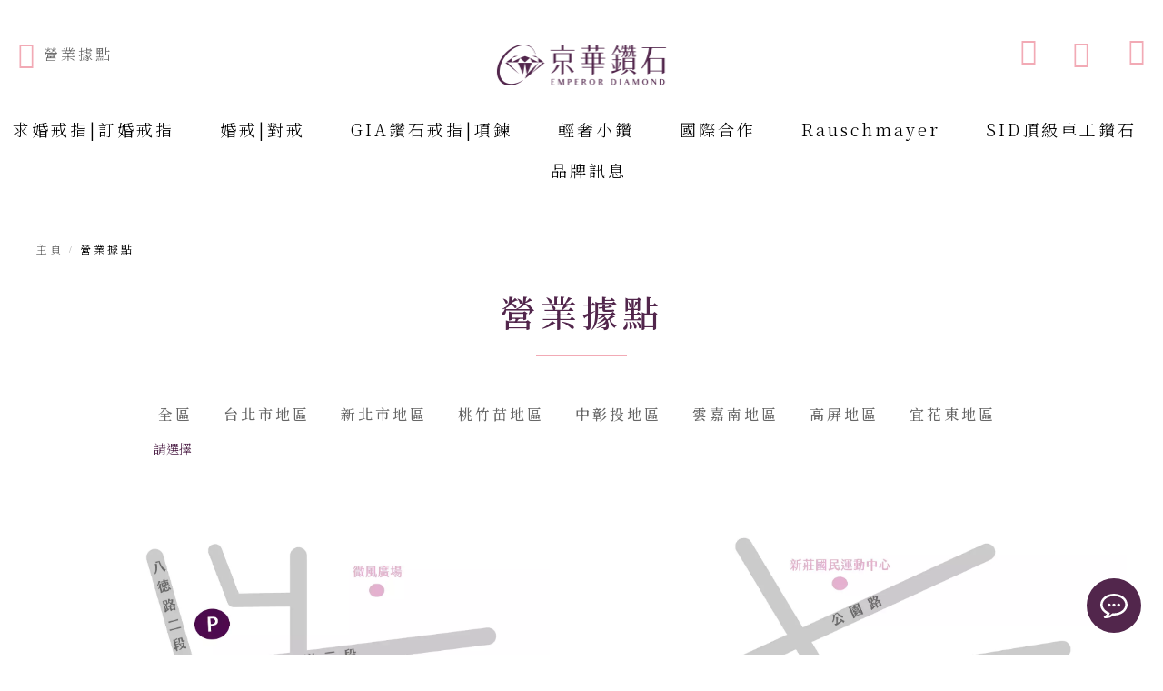

--- FILE ---
content_type: text/html; charset=UTF-8
request_url: https://www.emperor-diamond.com.tw/location
body_size: 35906
content:
<!doctype html>
<html lang="zh">
    <head >
        <script type="3f08a26e516e4c3de6677eb2-text/javascript">
    var BASE_URL = 'https://www.emperor-diamond.com.tw/';
    var require = {
        "baseUrl": "https://www.emperor-diamond.com.tw/static/version1767344332/frontend/AstralWeb/diamonds/zh_Hant_TW"
    };
</script>
        <meta charset="utf-8"/>
<meta name="robots" content="INDEX,FOLLOW"/>
<meta name="title" content="營業據點"/>
<meta name="viewport" content="width=device-width, initial-scale=1"/>
<title>營業據點</title>
<link  rel="stylesheet" type="text/css"  media="all" href="https://www.emperor-diamond.com.tw/static/version1767344332/frontend/AstralWeb/diamonds/zh_Hant_TW/mage/calendar.css" />
<link  rel="stylesheet" type="text/css"  media="all" href="https://www.emperor-diamond.com.tw/static/version1767344332/frontend/AstralWeb/diamonds/zh_Hant_TW/css/styles.min.css" />
<link  rel="stylesheet" type="text/css"  media="all" href="https://www.emperor-diamond.com.tw/static/version1767344332/frontend/AstralWeb/diamonds/zh_Hant_TW/Amasty_Storelocator/css/main.css" />
<link  rel="stylesheet" type="text/css"  media="all" href="https://www.emperor-diamond.com.tw/static/version1767344332/frontend/AstralWeb/diamonds/zh_Hant_TW/AstralWeb_MenuManagement/css/styles.css" />
<link  rel="stylesheet" type="text/css"  media="all" href="https://www.emperor-diamond.com.tw/static/version1767344332/frontend/AstralWeb/diamonds/zh_Hant_TW/Magefan_Blog/css/blog-m.css" />
<link  rel="stylesheet" type="text/css"  media="all" href="https://www.emperor-diamond.com.tw/static/version1767344332/frontend/AstralWeb/diamonds/zh_Hant_TW/Magefan_Blog/css/blog-custom.css" />
<link  rel="stylesheet" type="text/css"  media="all" href="https://www.emperor-diamond.com.tw/static/version1767344332/frontend/AstralWeb/diamonds/zh_Hant_TW/Magenest_SocialLogin/css/style.css" />
<link  rel="stylesheet" type="text/css"  media="all" href="https://www.emperor-diamond.com.tw/static/version1767344332/frontend/AstralWeb/diamonds/zh_Hant_TW/Amasty_Storelocator/css/storelocator-2022.css" />
<link  rel="stylesheet" type="text/css"  media="print" href="https://www.emperor-diamond.com.tw/static/version1767344332/frontend/AstralWeb/diamonds/zh_Hant_TW/css/print.css" />
<script type="3f08a26e516e4c3de6677eb2-text/javascript" src="https://www.emperor-diamond.com.tw/static/version1767344332/frontend/AstralWeb/diamonds/zh_Hant_TW/requirejs/require.js"></script>
<script type="3f08a26e516e4c3de6677eb2-text/javascript" src="https://www.emperor-diamond.com.tw/static/version1767344332/frontend/AstralWeb/diamonds/zh_Hant_TW/mage/requirejs/mixins.js"></script>
<script type="3f08a26e516e4c3de6677eb2-text/javascript" src="https://www.emperor-diamond.com.tw/static/version1767344332/frontend/AstralWeb/diamonds/zh_Hant_TW/requirejs-config.js"></script>
<script type="3f08a26e516e4c3de6677eb2-text/javascript" src="https://www.emperor-diamond.com.tw/static/version1767344332/frontend/AstralWeb/diamonds/zh_Hant_TW/mage/polyfill.js"></script>
<link  href="https://fonts.googleapis.com/css2?family=Noto+Serif+TC:wght@300;400;500;700" />
<link  rel="icon" type="image/x-icon" href="https://www.emperor-diamond.com.tw/media/favicon/stores/1/download.jpg" />
<link  rel="shortcut icon" type="image/x-icon" href="https://www.emperor-diamond.com.tw/media/favicon/stores/1/download.jpg" />
<meta name="viewport" content="width=device-width, minimum-scale=1.0, maximum-scale=1.0, user-scalable=no">


<script type="3f08a26e516e4c3de6677eb2-text/javascript">(function(w,d,t,r,u){var f,n,i;w[u]=w[u]||[],f=function(){var o={ti:"15002738"};o.q=w[u],w[u]=new UET(o),w[u].push("pageLoad")},n=d.createElement(t),n.src=r,n.async=1,n.onload=n.onreadystatechange=function(){var s=this.readyState;s&&s!=="loaded"&&s!=="complete"||(f(),n.onload=n.onreadystatechange=null)},i=d.getElementsByTagName(t)[0],i.parentNode.insertBefore(n,i)})(window,document,"script","//bat.bing.com/bat.js","uetq");</script>                <script type="3f08a26e516e4c3de6677eb2-text/javascript">
        window.getWpGA4Cookie = function(name) {
            match = document.cookie.match(new RegExp(name + '=([^;]+)'));
            if (match) return decodeURIComponent(match[1].replace(/\+/g, ' ')) ;
        };

        window.dataLayer = window.dataLayer || [];
                var dl4Objects = [{"pageName":"\u71df\u696d\u64da\u9ede","pageType":"other"}];
        for (var i in dl4Objects) {
            window.dataLayer.push({ecommerce: null});
            window.dataLayer.push(dl4Objects[i]);
        }
                var wpGA4Cookies = ['wp_ga4_customerId','wp_ga4_customerGroup'];
        wpGA4Cookies.map(function(cookieName) {
            var cookieValue = window.getWpGA4Cookie(cookieName);
            if (cookieValue) {
                var dl4Object = {};
                dl4Object[cookieName.replace('wp_ga4_', '')] = cookieValue;
                window.dataLayer.push(dl4Object);
            }
        });
    </script>

    <!-- Google Tag Manager -->
<script type="3f08a26e516e4c3de6677eb2-text/javascript">(function(w,d,s,l,i){w[l]=w[l]||[];w[l].push({'gtm.start':
new Date().getTime(),event:'gtm.js'});var f=d.getElementsByTagName(s)[0],
j=d.createElement(s),dl=l!='dataLayer'?'&l='+l:'';j.async=true;j.src=
'https://www.googletagmanager.com/gtm.js?id='+i+dl;f.parentNode.insertBefore(j,f);
})(window,document,'script','dataLayer','GTM-5RRPJPX');</script>
<!-- End Google Tag Manager -->    <!-- BEGIN GOOGLE ANALYTICS CODE -->
<script type="text/x-magento-init">
{
    "*": {
        "Magento_GoogleAnalytics/js/google-analytics": {
            "isCookieRestrictionModeEnabled": 0,
            "currentWebsite": 1,
            "cookieName": "user_allowed_save_cookie",
            "ordersTrackingData": [],
            "pageTrackingData": {"optPageUrl":"","isAnonymizedIpActive":false,"accountId":"UA-58014913-1"}        }
    }
}
</script>
<!-- END GOOGLE ANALYTICS CODE -->
<script type="3f08a26e516e4c3de6677eb2-text/javascript" src="https://chimpstatic.com/mcjs-connected/js/users/1900e114167bf1044d8855bcd/70ddb6f7cd752086398331bdd.js" async></script>
 
    </head>
    <body data-container="body" data-mage-init='{"loaderAjax": {}, "loader": { "icon": "https://www.emperor-diamond.com.tw/static/version1767344332/frontend/AstralWeb/diamonds/zh_Hant_TW/images/loader-2.gif"}}' class="amlocator-index-index page-layout-1column">
        <!-- Google Tag Manager (noscript) -->
<noscript><iframe src="https://www.googletagmanager.com/ns.html?id=GTM-5RRPJPX"
height="0" width="0" style="display:none;visibility:hidden"></iframe></noscript>
<!-- End Google Tag Manager (noscript) --><!-- Google Tag Manager (noscript) -->
<noscript><iframe src="https://www.googletagmanager.com/ns.html?id=GTM-5RRPJPX"
                  height="0" width="0" style="display:none;visibility:hidden"></iframe></noscript>
<!-- End Google Tag Manager (noscript) -->
<script type="3f08a26e516e4c3de6677eb2-text/javascript">
    require.config({
        map: {
            '*': {
                wysiwygAdapter: 'mage/adminhtml/wysiwyg/tiny_mce/tinymce4Adapter'
            }
        }
    });
</script>
    <script type="3f08a26e516e4c3de6677eb2-text/javascript">
        require.config({
            deps: [
                'jquery',
                'mage/translate',
                'jquery/jquery-storageapi'
            ],
            callback: function ($) {
                'use strict';

                var dependencies = [],
                    versionObj;

                $.initNamespaceStorage('mage-translation-storage');
                $.initNamespaceStorage('mage-translation-file-version');
                versionObj = $.localStorage.get('mage-translation-file-version');

                
                if (versionObj.version !== 'b5ff914675dff69a872238b46f35dd4fb4631f6c') {
                    dependencies.push(
                        'text!js-translation.json'
                    );

                }

                require.config({
                    deps: dependencies,
                    callback: function (string) {
                        if (typeof string === 'string') {
                            $.mage.translate.add(JSON.parse(string));
                            $.localStorage.set('mage-translation-storage', string);
                            $.localStorage.set(
                                'mage-translation-file-version',
                                {
                                    version: 'b5ff914675dff69a872238b46f35dd4fb4631f6c'
                                }
                            );
                        } else {
                            $.mage.translate.add($.localStorage.get('mage-translation-storage'));
                        }
                    }
                });
            }
        });
    </script>

<script type="text/x-magento-init">
    {
        "*": {
            "mage/cookies": {
                "expires": null,
                "path": "/",
                "domain": ".www.emperor-diamond.com.tw",
                "secure": false,
                "lifetime": "3600"
            }
        }
    }
</script>
    <noscript>
        <div class="message global noscript">
            <div class="content">
                <p>
                    <strong>你的瀏覽器似乎禁用了JavaScript。</strong>
                    <span>為了在我們的網站上最好的體驗，請確保在您的瀏覽器中打開JavaScript。</span>
                </p>
            </div>
        </div>
    </noscript>
<script type="text/x-magento-init">
    {
        "*": {
            "webp-detect": {
                "image": "https://www.emperor-diamond.com.tw/static/version1767344332/frontend/AstralWeb/diamonds/zh_Hant_TW/Yireo_Webp2/images/test.webp"
            }
        }
    }
</script><div class="page-wrapper"><header class="page-header"><div class="header content"><div class="header__location">
    <a href="/location">
    	<i class="icon-locator"></i>
        <span class="header__location__text">營業據點</span>
    </a>
</div><div>
<span class="action nav-toggle" onclick="if (!window.__cfRLUnblockHandlers) return false; determineStatus();return false;" data-cf-modified-3f08a26e516e4c3de6677eb2-=""><span>切換導航</span>
<div class="minicart-wrapper">
    <div class="action"
       data-bind="scope: 'minicart_content'">
        <span class="counter qty empty"
              data-bind="css: { empty: !!getCartParam('summary_count') == false }, blockLoader: isLoading">
            <span class="counter-number"><!-- ko text: getCartParam('summary_count') --><!-- /ko --></span>
        </span>
    </div>
</div>


</span>

</div>
<div class="logo-wrap">
    <a class="logo" href="https://www.emperor-diamond.com.tw/" title="">
    <picture>
    <source type="image/webp" srcset="https://www.emperor-diamond.com.tw/media/logo/stores/1/logo_2x_2_.webp">
    <source type="image/png" srcset="https://www.emperor-diamond.com.tw/media/logo/stores/1/logo_2x_2_.png">
    <img src="https://www.emperor-diamond.com.tw/media/logo/stores/1/logo_2x_2_.png"
         title=""
         alt=""
         width="189"         height="64"    /></picture>

    </a>
</div>
<script type="3f08a26e516e4c3de6677eb2-text/javascript">
   function determineStatus(){
	if(jQuery('.d-sidebar__container').css('left')=="0px"){
		hideMenu();
	}else{
		showMenu();
	}	
   }
            function showMenu() {
                var jQueryleft = jQuery('.d-sidebar__container').css('width');
                jQuery('.d-sidebar__container').css('left','0');
                jQuery('.page-wrapper').css({'left': jQueryleft, 'transition': 'all .5s'});
                jQuery('.nav-toggle').addClass('active');
                jQuery('body').addClass('active');
            }

            function hideMenu() {
                jQuery('.d-sidebar__container').css('left', '-100%');
                jQuery('.page-wrapper').css({'left': '0', 'transition': 'all .5s'});
                jQuery('.nav-toggle').removeClass('active');
                jQuery('body').removeClass('active');
            }
</script>

<div class="header__right-tablet"><div class="header__visit">
    <a href="/contact/reservation">預約進店</a>
</div></div><div class="header__right"><div class="block block-search">
    <div class="block block-title"><strong>搜索</strong></div>
    <div class="block block-content">
        <form class="form minisearch" id="search_mini_form" action="https://www.emperor-diamond.com.tw/catalogsearch/result/" method="get">
            <div class="field search">
                <label class="label" for="search" data-role="minisearch-label">
                    <span>搜索</span>
                </label>
                <div class="control">
                    <input id="search"
                           data-mage-init='{"quickSearch":{
                                "formSelector":"#search_mini_form",
                                "url":"https://www.emperor-diamond.com.tw/search/ajax/suggest/",
                                "destinationSelector":"#search_autocomplete"}
                           }'
                           type="text"
                           name="q"
                           value=""
                           class="input-text"
                           maxlength="128"
                           role="combobox"
                           aria-haspopup="false"
                           aria-autocomplete="both"
                           autocomplete="off"/>
                    <div id="search_autocomplete" class="search-autocomplete"></div>
                                    </div>
            </div>
            <div class="actions">
                <button type="submit"
                        title="搜索"
                        class="action search icon-search">
                    <span>搜索</span>
                </button>
            </div>
        </form>
    </div>
</div>

<script type="3f08a26e516e4c3de6677eb2-text/javascript">
require([
    'jquery'
], function($) {

    $(function() {

      var $btnSearch = $('button.icon-search');
      var $inptSearch = $('#search');

      $($btnSearch).on({
        mouseenter: function () {
          $($inptSearch).focus();
        },
        mouseleave: function () {
          $($inptSearch).blur();
        }
        
      }, $btnSearch);
        

    });
});
</script>


	<div class="accout-wrapper">
		<div class="welcome">
			<a class="link-account" href="https://www.emperor-diamond.com.tw/customer/account/login/">
			    <i class="icon-account"></i>
			</a>
		</div>
	</div>

<script type="3f08a26e516e4c3de6677eb2-text/javascript">

require(['jquery'], function($) {
	$(function() {

		var $welcomeMsg = $('.welcome');  

		var $list_accoumt = $('.list-action-authorization');

		$welcomeMsg.click(function (e) {
            e.stopPropagation();
            $list_accoumt.toggleClass('active');
         });

         $(document).click(function(){
            $list_accoumt.removeClass('active');
         });
			
	});
});

</script>


<div data-block="minicart" class="minicart-wrapper">
    <a class="action showcart" href="https://www.emperor-diamond.com.tw/checkout/cart/"
       data-bind="scope: 'minicart_content'">
        <span class="text">購物車</span>
        <span class="counter qty empty"
              data-bind="css: { empty: !!getCartParam('summary_count') == false }, blockLoader: isLoading">
            <span class="counter-number"><!-- ko text: getCartParam('summary_count') --><!-- /ko --></span>
            <span class="counter-label">
            <!-- ko if: getCartParam('summary_count') -->
                <!-- ko text: getCartParam('summary_count') --><!-- /ko -->
                <!-- ko i18n: 'items' --><!-- /ko -->
            <!-- /ko -->
            </span>
        </span>
    </a>
            <div class="block block-minicart"
             data-role="dropdownDialog"
             data-mage-init='{"dropdownDialog":{
                "appendTo":"[data-block=minicart]",
                "triggerTarget":".showcart",
                "timeout": "2000",
                "closeOnMouseLeave": false,
                "closeOnEscape": true,
                "triggerClass":"active",
                "parentClass":"active",
                "buttons":[]}}'>
            <div id="minicart-content-wrapper" data-bind="scope: 'minicart_content'">
                <!-- ko template: getTemplate() --><!-- /ko -->
            </div>
                    </div>
        <script type="3f08a26e516e4c3de6677eb2-text/javascript">
        window.checkout = {"shoppingCartUrl":"https:\/\/www.emperor-diamond.com.tw\/checkout\/cart\/","checkoutUrl":"https:\/\/www.emperor-diamond.com.tw\/checkout\/","updateItemQtyUrl":"https:\/\/www.emperor-diamond.com.tw\/checkout\/sidebar\/updateItemQty\/","removeItemUrl":"https:\/\/www.emperor-diamond.com.tw\/checkout\/sidebar\/removeItem\/","imageTemplate":"Magento_Catalog\/product\/image_with_borders","baseUrl":"https:\/\/www.emperor-diamond.com.tw\/","minicartMaxItemsVisible":5,"websiteId":1,"maxItemsToDisplay":10,"storeId":"1","customerLoginUrl":"https:\/\/www.emperor-diamond.com.tw\/customer\/account\/login\/referer\/aHR0cHM6Ly93d3cuZW1wZXJvci1kaWFtb25kLmNvbS50dy9sb2NhdGlvbg%2C%2C\/","isRedirectRequired":false,"autocomplete":"off","captcha":{"user_login":{"isCaseSensitive":false,"imageHeight":50,"imageSrc":"","refreshUrl":"https:\/\/www.emperor-diamond.com.tw\/captcha\/refresh\/","isRequired":false,"timestamp":1768902558}}};
    </script>
    <script type="text/x-magento-init">
    {
        "[data-block='minicart']": {
            "Magento_Ui/js/core/app": {"components":{"minicart_content":{"children":{"subtotal.container":{"children":{"subtotal":{"children":{"subtotal.totals":{"config":{"display_cart_subtotal_incl_tax":1,"display_cart_subtotal_excl_tax":0,"template":"Magento_Tax\/checkout\/minicart\/subtotal\/totals"},"children":{"subtotal.totals.msrp":{"component":"Magento_Msrp\/js\/view\/checkout\/minicart\/subtotal\/totals","config":{"displayArea":"minicart-subtotal-hidden","template":"Magento_Msrp\/checkout\/minicart\/subtotal\/totals"}}},"component":"Magento_Tax\/js\/view\/checkout\/minicart\/subtotal\/totals"}},"component":"uiComponent","config":{"template":"Magento_Checkout\/minicart\/subtotal"}}},"component":"uiComponent","config":{"displayArea":"subtotalContainer"}},"item.renderer":{"component":"uiComponent","config":{"displayArea":"defaultRenderer","template":"Magento_Checkout\/minicart\/item\/default"},"children":{"item.image":{"component":"Magento_Catalog\/js\/view\/image","config":{"template":"Magento_Catalog\/product\/image","displayArea":"itemImage"}},"checkout.cart.item.price.sidebar":{"component":"uiComponent","config":{"template":"Magento_Checkout\/minicart\/item\/price","displayArea":"priceSidebar"}}}},"extra_info":{"component":"uiComponent","config":{"displayArea":"extraInfo"}},"promotion":{"component":"uiComponent","config":{"displayArea":"promotion"}}},"config":{"itemRenderer":{"default":"defaultRenderer","simple":"defaultRenderer","virtual":"defaultRenderer"},"template":"Magento_Checkout\/minicart\/content"},"component":"Magento_Checkout\/js\/view\/minicart"}},"types":[]}        },
        "*": {
            "Magento_Ui/js/block-loader": "https://www.emperor-diamond.com.tw/static/version1767344332/frontend/AstralWeb/diamonds/zh_Hant_TW/images/loader-1.gif"
        }
    }
    </script>
</div>


</div></div></header><nav class="d-nav">
    <div class="d-nav-main">
                    <!-- Layer 1 -->
            <ul class="d-nav-main__list">
                                                                                <li class="d-nav-main__item nav-0 dropdown-item">
                                                                                                                                <a class="d-nav-main__link" target="" href="https://www.emperor-diamond.com.tw/engagementrings">
                                        求婚戒指|訂婚戒指                                    </a>
                                
                                                                                                                        <div class="d-nav-main__item-inner dropdown-menu">
                                    <div class="d-nav-main__item-inner__text">
                                        <div class="d-nav-main__item-inner__text-lists">
                                            <div class="d-nav-main__item-inner__text-list">
                                                                                                    <ul>
                                                                                                                    <p class="d-nav-main__item-inner__title nav-0-0">
                                                                                                                                                                                                    <span>訂製求婚戒</span>
                                                                                                                            </p>
                                                                                                                                                                                                                                                                                                                                                <li class="d-nav-main__item-inner__content nav-0-0-0">
                                                                                                                                                            <a href="https://www.emperor-diamond.com.tw/engagementrings/engagement-rings-all" target="">
                                                                                    探索求婚戒指                                                                                    <img src="">
                                                                                </a>
                                                                                                                                                    </li>
                                                                                                                                                                                                                                                                                                                                                        <li class="d-nav-main__item-inner__content nav-0-0-1">
                                                                                                                                                            <a href="https://www.emperor-diamond.com.tw/gia/category/womenrings/030ct" target="">
                                                                                    30分鑽石                                                                                    <img src="">
                                                                                </a>
                                                                                                                                                    </li>
                                                                                                                                                                                                                                                                                                                                                        <li class="d-nav-main__item-inner__content nav-0-0-2">
                                                                                                                                                            <a href="https://www.emperor-diamond.com.tw/gia/category/womenrings/050ct" target="">
                                                                                    50分鑽石                                                                                    <img src="">
                                                                                </a>
                                                                                                                                                    </li>
                                                                                                                                                                                                                                                                                                                                                        <li class="d-nav-main__item-inner__content nav-0-0-3">
                                                                                                                                                            <a href="https://www.emperor-diamond.com.tw/gia/category/womenrings/d100" target="">
                                                                                    1克拉鑽石                                                                                    <img src="">
                                                                                </a>
                                                                                                                                                    </li>
                                                                                                                                                                                                                                                                                                            </ul>
                                                                                                    <ul>
                                                                                                                    <p class="d-nav-main__item-inner__title nav-0-1">
                                                                                                                                                                                                    <span>風格</span>
                                                                                                                            </p>
                                                                                                                                                                                                                                                                                                                                                <li class="d-nav-main__item-inner__content nav-0-1-0">
                                                                                                                                                            <a href="https://www.emperor-diamond.com.tw/engagementrings/styles/simple" target="">
                                                                                    單鑽簡約                                                                                    <picture>
    <source type="image/webp" srcset="https://www.emperor-diamond.com.tw/media/astralwebmenumanager/image/m/e/menu_banner_10_dc70be9d-91ed-417f-b8da-e4740128a939__1.webp">
    <source type="image/jpg" srcset="https://www.emperor-diamond.com.tw/media/astralwebmenumanager/image/m/e/menu_banner_10_dc70be9d-91ed-417f-b8da-e4740128a939__1.jpg">
    <img src="https://www.emperor-diamond.com.tw/media/astralwebmenumanager/image/m/e/menu_banner_10_dc70be9d-91ed-417f-b8da-e4740128a939__1.jpg"></picture>

                                                                                </a>
                                                                                                                                                    </li>
                                                                                                                                                                                                                                                                                                                                                        <li class="d-nav-main__item-inner__content nav-0-1-1">
                                                                                                                                                            <a href="https://www.emperor-diamond.com.tw/engagementrings/styles/rounds" target="">
                                                                                    環鑽線條                                                                                    <picture>
    <source type="image/webp" srcset="https://www.emperor-diamond.com.tw/media/astralwebmenumanager/image/m/e/menu_banner_09_c2170266-adb3-4ae2-a9d0-eccfe7b5db2f__1.webp">
    <source type="image/jpg" srcset="https://www.emperor-diamond.com.tw/media/astralwebmenumanager/image/m/e/menu_banner_09_c2170266-adb3-4ae2-a9d0-eccfe7b5db2f__1.jpg">
    <img src="https://www.emperor-diamond.com.tw/media/astralwebmenumanager/image/m/e/menu_banner_09_c2170266-adb3-4ae2-a9d0-eccfe7b5db2f__1.jpg"></picture>

                                                                                </a>
                                                                                                                                                    </li>
                                                                                                                                                                                                                                                                                                                                                        <li class="d-nav-main__item-inner__content nav-0-1-2">
                                                                                                                                                            <a href="https://www.emperor-diamond.com.tw/engagementrings/styles/eternityring" target="">
                                                                                    線戒                                                                                    <img src="">
                                                                                </a>
                                                                                                                                                    </li>
                                                                                                                                                                                                                                                                                                            </ul>
                                                                                                    <ul>
                                                                                                                    <p class="d-nav-main__item-inner__title nav-0-2">
                                                                                                                                                                                                    <span>顏色</span>
                                                                                                                            </p>
                                                                                                                                                                                                                                                                                                                                                <li class="d-nav-main__item-inner__content nav-0-2-0">
                                                                                                                                                            <a href="https://www.emperor-diamond.com.tw/engagementrings/metal/whitegold" target="">
                                                                                    18K白金                                                                                    <picture>
    <source type="image/webp" srcset="https://www.emperor-diamond.com.tw/media/astralwebmenumanager/image/g/i/gia_1__1_1_.webp">
    <source type="image/jpg" srcset="https://www.emperor-diamond.com.tw/media/astralwebmenumanager/image/g/i/gia_1__1_1_.jpg">
    <img src="https://www.emperor-diamond.com.tw/media/astralwebmenumanager/image/g/i/gia_1__1_1_.jpg"></picture>

                                                                                </a>
                                                                                                                                                    </li>
                                                                                                                                                                                                                                                                                                                                                        <li class="d-nav-main__item-inner__content nav-0-2-1">
                                                                                                                                                            <a href="https://www.emperor-diamond.com.tw/engagementrings/metal/mixingmetal" target="">
                                                                                    玫瑰金                                                                                    <picture>
    <source type="image/webp" srcset="https://www.emperor-diamond.com.tw/media/astralwebmenumanager/image/f/i/file_17.webp">
    <source type="image/jpg" srcset="https://www.emperor-diamond.com.tw/media/astralwebmenumanager/image/f/i/file_17.jpg">
    <img src="https://www.emperor-diamond.com.tw/media/astralwebmenumanager/image/f/i/file_17.jpg"></picture>

                                                                                </a>
                                                                                                                                                    </li>
                                                                                                                                                                                                                                                                                                                                                        <li class="d-nav-main__item-inner__content nav-0-2-2">
                                                                                                                                                            <a href="https://www.emperor-diamond.com.tw/engagementrings/metal/pt" target="">
                                                                                    鉑金                                                                                    <img src="">
                                                                                </a>
                                                                                                                                                    </li>
                                                                                                                                                                                                                                                                                                            </ul>
                                                                                                    <ul>
                                                                                                                    <p class="d-nav-main__item-inner__title nav-0-3">
                                                                                                                                                                                                    <span>熱門話題</span>
                                                                                                                            </p>
                                                                                                                                                                                                                                                                                                                                                <li class="d-nav-main__item-inner__content nav-0-3-0">
                                                                                                                                                            <a href="/engagementrings/how" target="">
                                                                                    怎麼挑求婚戒指                                                                                    <img src="">
                                                                                </a>
                                                                                                                                                    </li>
                                                                                                                                                                                                                                                                                                                                                        <li class="d-nav-main__item-inner__content nav-0-3-1">
                                                                                                                                                            <a href="https://www.emperor-diamond.com.tw/blog/category/propose/" target="">
                                                                                    如何求婚                                                                                    <picture>
    <source type="image/webp" srcset="https://www.emperor-diamond.com.tw/media/astralwebmenumanager/image/m/e/menu_banner_24_1.webp">
    <source type="image/jpg" srcset="https://www.emperor-diamond.com.tw/media/astralwebmenumanager/image/m/e/menu_banner_24_1.jpg">
    <img src="https://www.emperor-diamond.com.tw/media/astralwebmenumanager/image/m/e/menu_banner_24_1.jpg"></picture>

                                                                                </a>
                                                                                                                                                    </li>
                                                                                                                                                                                                                                                                                                            </ul>
                                                                                            </div>

                                            <div class="d-nav-main__item-inner__text-block">
                                                                                            </div>
                                        </div>
                                    </div>
                                                                            <div class="d-nav-main__item-inner__img">
                                                <picture>
    <source type="image/webp" srcset="https://www.emperor-diamond.com.tw/media/astralwebmenumanager/image/m/e/menu_banner-002.webp">
    <source type="image/jpg" srcset="https://www.emperor-diamond.com.tw/media/astralwebmenumanager/image/m/e/menu_banner-002.jpg">
    <img src="https://www.emperor-diamond.com.tw/media/astralwebmenumanager/image/m/e/menu_banner-002.jpg"/></picture>

                                        </div>
                                                                    </div>
                                                    </li>
                                            <li class="d-nav-main__item nav-1 dropdown-item">
                                                                                                                                <a class="d-nav-main__link" target="" href="https://www.emperor-diamond.com.tw/wedding-rings">
                                        婚戒|對戒                                    </a>
                                
                                                                                                                        <div class="d-nav-main__item-inner dropdown-menu">
                                    <div class="d-nav-main__item-inner__text">
                                        <div class="d-nav-main__item-inner__text-lists">
                                            <div class="d-nav-main__item-inner__text-list">
                                                                                                    <ul>
                                                                                                                    <p class="d-nav-main__item-inner__title nav-1-0">
                                                                                                                                                                                                    <span>工藝對戒</span>
                                                                                                                            </p>
                                                                                                                                                                                                                                                                                                                                                <li class="d-nav-main__item-inner__content nav-1-0-0">
                                                                                                                                                            <a href="https://www.emperor-diamond.com.tw/wedding-rings/category/wedding-rings-bundle" target="">
                                                                                    探索結婚對戒                                                                                    <img src="">
                                                                                </a>
                                                                                                                                                    </li>
                                                                                                                                                                                                                                                                                                                                                        <li class="d-nav-main__item-inner__content nav-1-0-1">
                                                                                                                                                            <a href="https://www.emperor-diamond.com.tw/wedding-rings/category/men" target="">
                                                                                    男士婚戒                                                                                    <picture>
    <source type="image/webp" srcset="https://www.emperor-diamond.com.tw/media/astralwebmenumanager/image/g/i/gia_1__1_1__4.webp">
    <source type="image/jpg" srcset="https://www.emperor-diamond.com.tw/media/astralwebmenumanager/image/g/i/gia_1__1_1__4.jpg">
    <img src="https://www.emperor-diamond.com.tw/media/astralwebmenumanager/image/g/i/gia_1__1_1__4.jpg"></picture>

                                                                                </a>
                                                                                                                                                    </li>
                                                                                                                                                                                                                                                                                                                                                        <li class="d-nav-main__item-inner__content nav-1-0-2">
                                                                                                                                                            <a href="https://www.emperor-diamond.com.tw/wedding-rings/category/women" target="">
                                                                                    女士婚戒                                                                                    <picture>
    <source type="image/webp" srcset="https://www.emperor-diamond.com.tw/media/astralwebmenumanager/image/g/i/gia_1__1_1__5.webp">
    <source type="image/jpg" srcset="https://www.emperor-diamond.com.tw/media/astralwebmenumanager/image/g/i/gia_1__1_1__5.jpg">
    <img src="https://www.emperor-diamond.com.tw/media/astralwebmenumanager/image/g/i/gia_1__1_1__5.jpg"></picture>

                                                                                </a>
                                                                                                                                                    </li>
                                                                                                                                                                                                                                                                                                            </ul>
                                                                                                    <ul>
                                                                                                                    <p class="d-nav-main__item-inner__title nav-1-1">
                                                                                                                                                                                                    <span>風格</span>
                                                                                                                            </p>
                                                                                                                                                                                                                                                                                                                                                <li class="d-nav-main__item-inner__content nav-1-1-0">
                                                                                                                                                            <a href="https://www.emperor-diamond.com.tw/wedding-rings/styles/craft" target="">
                                                                                    浮雕工藝                                                                                    <picture>
    <source type="image/webp" srcset="https://www.emperor-diamond.com.tw/media/astralwebmenumanager/image/m/e/menu_banner_07_1.webp">
    <source type="image/jpg" srcset="https://www.emperor-diamond.com.tw/media/astralwebmenumanager/image/m/e/menu_banner_07_1.jpg">
    <img src="https://www.emperor-diamond.com.tw/media/astralwebmenumanager/image/m/e/menu_banner_07_1.jpg"></picture>

                                                                                </a>
                                                                                                                                                    </li>
                                                                                                                                                                                                                                                                                                                                                        <li class="d-nav-main__item-inner__content nav-1-1-1">
                                                                                                                                                            <a href="https://www.emperor-diamond.com.tw/wedding-rings/styles/elegant" target="">
                                                                                    點綴素雅                                                                                    <picture>
    <source type="image/webp" srcset="https://www.emperor-diamond.com.tw/media/astralwebmenumanager/image/m/e/menu_banner_26_8b71e8ac-bc28-4299-832f-033ab3dc97f7_.webp">
    <source type="image/jpg" srcset="https://www.emperor-diamond.com.tw/media/astralwebmenumanager/image/m/e/menu_banner_26_8b71e8ac-bc28-4299-832f-033ab3dc97f7_.jpg">
    <img src="https://www.emperor-diamond.com.tw/media/astralwebmenumanager/image/m/e/menu_banner_26_8b71e8ac-bc28-4299-832f-033ab3dc97f7_.jpg"></picture>

                                                                                </a>
                                                                                                                                                    </li>
                                                                                                                                                                                                                                                                                                            </ul>
                                                                                                    <ul>
                                                                                                                    <p class="d-nav-main__item-inner__title nav-1-2">
                                                                                                                                                                                                    <span>顏色</span>
                                                                                                                            </p>
                                                                                                                                                                                                                                                                                                                                                <li class="d-nav-main__item-inner__content nav-1-2-0">
                                                                                                                                                            <a href="https://www.emperor-diamond.com.tw/wedding-rings/metal/whitegold-wedding" target="">
                                                                                    18K白金                                                                                    <picture>
    <source type="image/webp" srcset="https://www.emperor-diamond.com.tw/media/astralwebmenumanager/image/g/i/gia_1__1_1__2.webp">
    <source type="image/jpg" srcset="https://www.emperor-diamond.com.tw/media/astralwebmenumanager/image/g/i/gia_1__1_1__2.jpg">
    <img src="https://www.emperor-diamond.com.tw/media/astralwebmenumanager/image/g/i/gia_1__1_1__2.jpg"></picture>

                                                                                </a>
                                                                                                                                                    </li>
                                                                                                                                                                                                                                                                                                                                                        <li class="d-nav-main__item-inner__content nav-1-2-1">
                                                                                                                                                            <a href="https://www.emperor-diamond.com.tw/wedding-rings/metal/pt-wedding" target="">
                                                                                    鉑金                                                                                    <picture>
    <source type="image/webp" srcset="https://www.emperor-diamond.com.tw/media/astralwebmenumanager/image/g/i/gia_1__1_1__3.webp">
    <source type="image/jpg" srcset="https://www.emperor-diamond.com.tw/media/astralwebmenumanager/image/g/i/gia_1__1_1__3.jpg">
    <img src="https://www.emperor-diamond.com.tw/media/astralwebmenumanager/image/g/i/gia_1__1_1__3.jpg"></picture>

                                                                                </a>
                                                                                                                                                    </li>
                                                                                                                                                                                                                                                                                                                                                        <li class="d-nav-main__item-inner__content nav-1-2-2">
                                                                                                                                                            <a href="https://www.emperor-diamond.com.tw/wedding-rings/metal/mixingmetal-wedding" target="">
                                                                                    玫瑰金                                                                                    <picture>
    <source type="image/webp" srcset="https://www.emperor-diamond.com.tw/media/astralwebmenumanager/image/g/i/gia_1__1_1__6.webp">
    <source type="image/jpg" srcset="https://www.emperor-diamond.com.tw/media/astralwebmenumanager/image/g/i/gia_1__1_1__6.jpg">
    <img src="https://www.emperor-diamond.com.tw/media/astralwebmenumanager/image/g/i/gia_1__1_1__6.jpg"></picture>

                                                                                </a>
                                                                                                                                                    </li>
                                                                                                                                                                                                                                                                                                            </ul>
                                                                                                    <ul>
                                                                                                                    <p class="d-nav-main__item-inner__title nav-1-3">
                                                                                                                                                                                                    <span>熱門話題</span>
                                                                                                                            </p>
                                                                                                                                                                                                                                                                                                                                                <li class="d-nav-main__item-inner__content nav-1-3-0">
                                                                                                                                                            <a href="/wedding-rings/how" target="">
                                                                                    怎麼挑婚戒對戒                                                                                    <img src="">
                                                                                </a>
                                                                                                                                                    </li>
                                                                                                                                                                                                                                                                                                                                                        <li class="d-nav-main__item-inner__content nav-1-3-1">
                                                                                                                                                            <a href="https://www.emperor-diamond.com.tw/blog/post/propose016/" target="">
                                                                                    婚戒套戒推薦                                                                                    <picture>
    <source type="image/webp" srcset="https://www.emperor-diamond.com.tw/media/astralwebmenumanager/image/m/e/menu_banner_14_1.webp">
    <source type="image/jpg" srcset="https://www.emperor-diamond.com.tw/media/astralwebmenumanager/image/m/e/menu_banner_14_1.jpg">
    <img src="https://www.emperor-diamond.com.tw/media/astralwebmenumanager/image/m/e/menu_banner_14_1.jpg"></picture>

                                                                                </a>
                                                                                                                                                    </li>
                                                                                                                                                                                                                                                                                                            </ul>
                                                                                            </div>

                                            <div class="d-nav-main__item-inner__text-block">
                                                                                            </div>
                                        </div>
                                    </div>
                                                                            <div class="d-nav-main__item-inner__img">
                                                <picture>
    <source type="image/webp" srcset="https://www.emperor-diamond.com.tw/media/astralwebmenumanager/image/m/e/menu_banner-001_4.webp">
    <source type="image/jpg" srcset="https://www.emperor-diamond.com.tw/media/astralwebmenumanager/image/m/e/menu_banner-001_4.jpg">
    <img src="https://www.emperor-diamond.com.tw/media/astralwebmenumanager/image/m/e/menu_banner-001_4.jpg"/></picture>

                                        </div>
                                                                    </div>
                                                    </li>
                                            <li class="d-nav-main__item nav-2 dropdown-item">
                                                                                                                                <a class="d-nav-main__link" target="" href="https://www.emperor-diamond.com.tw/gia">
                                        GIA鑽石戒指|項鍊                                    </a>
                                
                                                                                                                        <div class="d-nav-main__item-inner dropdown-menu">
                                    <div class="d-nav-main__item-inner__text">
                                        <div class="d-nav-main__item-inner__text-lists">
                                            <div class="d-nav-main__item-inner__text-list">
                                                                                                    <ul>
                                                                                                                    <p class="d-nav-main__item-inner__title nav-2-0">
                                                                                                                                                                                                    <span>訂製專屬珠寶</span>
                                                                                                                            </p>
                                                                                                                                                                                                                                                                                                                                                <li class="d-nav-main__item-inner__content nav-2-0-0">
                                                                                                                                                            <a href="https://www.emperor-diamond.com.tw/gia/category/womenrings" target="">
                                                                                    女士戒指                                                                                    <img src="">
                                                                                </a>
                                                                                                                                                    </li>
                                                                                                                                                                                                                                                                                                                                                        <li class="d-nav-main__item-inner__content nav-2-0-1">
                                                                                                                                                            <a href="https://www.emperor-diamond.com.tw/gia/category/femalenecklace" target="">
                                                                                    女士項鍊                                                                                    <img src="">
                                                                                </a>
                                                                                                                                                    </li>
                                                                                                                                                                                                                                                                                                                                                        <li class="d-nav-main__item-inner__content nav-2-0-2">
                                                                                                                                                            <a href="https://www.emperor-diamond.com.tw/gia/category/menrings" target="">
                                                                                    男士戒指                                                                                    <img src="">
                                                                                </a>
                                                                                                                                                    </li>
                                                                                                                                                                                                                                                                                                            </ul>
                                                                                                    <ul>
                                                                                                                    <p class="d-nav-main__item-inner__title nav-2-1">
                                                                                                                                                                                                    <span>熱門話題</span>
                                                                                                                            </p>
                                                                                                                                                                                                                                                                                                                                                <li class="d-nav-main__item-inner__content nav-2-1-0">
                                                                                                                                                            <a href="/gia/how" target="">
                                                                                    頂級鑽石送給她                                                                                    <img src="">
                                                                                </a>
                                                                                                                                                    </li>
                                                                                                                                                                                                                                                                                                                                                        <li class="d-nav-main__item-inner__content nav-2-1-1">
                                                                                                                                                            <a href="https://www.emperor-diamond.com.tw/blog/post/gifts008/" target="">
                                                                                    週年禮物這樣選                                                                                    <img src="">
                                                                                </a>
                                                                                                                                                    </li>
                                                                                                                                                                                                                                                                                                                                                        <li class="d-nav-main__item-inner__content nav-2-1-2">
                                                                                                                                                            <a href="https://www.emperor-diamond.com.tw/blog/post/propose013/" target="">
                                                                                    驚喜提案                                                                                    <img src="">
                                                                                </a>
                                                                                                                                                    </li>
                                                                                                                                                                                                                                                                                                            </ul>
                                                                                            </div>

                                            <div class="d-nav-main__item-inner__text-block">
                                                                                            </div>
                                        </div>
                                    </div>
                                                                            <div class="d-nav-main__item-inner__img">
                                                <picture>
    <source type="image/webp" srcset="https://www.emperor-diamond.com.tw/media/astralwebmenumanager/image/m/e/menu-banner-005_1.webp">
    <source type="image/jpg" srcset="https://www.emperor-diamond.com.tw/media/astralwebmenumanager/image/m/e/menu-banner-005_1.jpg">
    <img src="https://www.emperor-diamond.com.tw/media/astralwebmenumanager/image/m/e/menu-banner-005_1.jpg"/></picture>

                                        </div>
                                                                    </div>
                                                    </li>
                                            <li class="d-nav-main__item nav-3 dropdown-item">
                                                                                                                                <a class="d-nav-main__link" target="" href="https://www.emperor-diamond.com.tw/jewelry">
                                        輕奢小鑽                                    </a>
                                
                                                                                                                        <div class="d-nav-main__item-inner dropdown-menu">
                                    <div class="d-nav-main__item-inner__text">
                                        <div class="d-nav-main__item-inner__text-lists">
                                            <div class="d-nav-main__item-inner__text-list">
                                                                                                    <ul>
                                                                                                                    <p class="d-nav-main__item-inner__title nav-3-0">
                                                                                                                                                                                                    <span>線上購物免運費</span>
                                                                                                                            </p>
                                                                                                                                                                                                                                                                                                                                                <li class="d-nav-main__item-inner__content nav-3-0-0">
                                                                                                                                                            <a href="https://www.emperor-diamond.com.tw/jewelry/styles/simplejewelry" target="">
                                                                                    輕珠寶                                                                                    <img src="">
                                                                                </a>
                                                                                                                                                    </li>
                                                                                                                                                                                                                                                                                                                                                        <li class="d-nav-main__item-inner__content nav-3-0-1">
                                                                                                                                                            <a href="https://www.emperor-diamond.com.tw/jewelry/styles/stock" target="">
                                                                                    熱銷品補貨中                                                                                    <img src="">
                                                                                </a>
                                                                                                                                                    </li>
                                                                                                                                                                                                                                                                                                                                                        <li class="d-nav-main__item-inner__content nav-3-0-2">
                                                                                                                                                            <a href="https://www.emperor-diamond.com.tw/jewelry/styles/100" target="">
                                                                                    頂級車工鑽石入手價$28,000元起                                                                                    <img src="">
                                                                                </a>
                                                                                                                                                    </li>
                                                                                                                                                                                                                                                                                                                                                        <li class="d-nav-main__item-inner__content nav-3-0-3">
                                                                                                                                                            <a href="https://www.emperor-diamond.com.tw/jewelry/styles/3000" target="">
                                                                                    情人節禮物                                                                                     <img src="">
                                                                                </a>
                                                                                                                                                    </li>
                                                                                                                                                                                                                                                                                                            </ul>
                                                                                                    <ul>
                                                                                                                    <p class="d-nav-main__item-inner__title nav-3-1">
                                                                                                                                                                                                    <span>輕奢小鑽</span>
                                                                                                                            </p>
                                                                                                                                                                                                                                                                                                                                                <li class="d-nav-main__item-inner__content nav-3-1-0">
                                                                                                                                                            <a href="https://www.emperor-diamond.com.tw/jewelry/category/necklaces" target="">
                                                                                    小鑽項鍊                                                                                    <img src="">
                                                                                </a>
                                                                                                                                                    </li>
                                                                                                                                                                                                                                                                                                                                                        <li class="d-nav-main__item-inner__content nav-3-1-1">
                                                                                                                                                            <a href="https://www.emperor-diamond.com.tw/jewelry/category/rings" target="">
                                                                                    小鑽戒指                                                                                    <img src="">
                                                                                </a>
                                                                                                                                                    </li>
                                                                                                                                                                                                                                                                                                                                                        <li class="d-nav-main__item-inner__content nav-3-1-2">
                                                                                                                                                            <a href="https://www.emperor-diamond.com.tw/jewelry/category/eternityring" target="">
                                                                                    小鑽線戒                                                                                    <img src="">
                                                                                </a>
                                                                                                                                                    </li>
                                                                                                                                                                                                                                                                                                                                                        <li class="d-nav-main__item-inner__content nav-3-1-3">
                                                                                                                                                            <a href="https://www.emperor-diamond.com.tw/jewelry/category/earrings" target="">
                                                                                    小鑽耳環                                                                                    <img src="">
                                                                                </a>
                                                                                                                                                    </li>
                                                                                                                                                                                                                                                                                                                                                        <li class="d-nav-main__item-inner__content nav-3-1-4">
                                                                                                                                                            <a href="https://www.emperor-diamond.com.tw/jewelry/category/luxurynecklaces" target="">
                                                                                    套鍊|輕珠寶                                                                                    <img src="">
                                                                                </a>
                                                                                                                                                    </li>
                                                                                                                                                                                                                                                                                                                                                        <li class="d-nav-main__item-inner__content nav-3-1-5">
                                                                                                                                                            <a href="https://www.emperor-diamond.com.tw/jewelry/category/luxurynecklaceset" target="">
                                                                                    豪華套鍊                                                                                    <img src="">
                                                                                </a>
                                                                                                                                                    </li>
                                                                                                                                                                                                                                                                                                                                                        <li class="d-nav-main__item-inner__content nav-3-1-6">
                                                                                                                                                            <a href="https://www.emperor-diamond.com.tw/jewelry/category/bracelets" target="">
                                                                                    小鑽手鍊                                                                                    <img src="">
                                                                                </a>
                                                                                                                                                    </li>
                                                                                                                                                                                                                                                                                                            </ul>
                                                                                                    <ul>
                                                                                                                    <p class="d-nav-main__item-inner__title nav-3-2">
                                                                                                                                                                                                    <span>熱門話題</span>
                                                                                                                            </p>
                                                                                                                                                                                                                                                                                                                                                <li class="d-nav-main__item-inner__content nav-3-2-0">
                                                                                                                                                            <a href="https://www.emperor-diamond.com.tw/jewelry/how" target="">
                                                                                    籌備驚喜                                                                                    <img src="">
                                                                                </a>
                                                                                                                                                    </li>
                                                                                                                                                                                                                                                                                                            </ul>
                                                                                            </div>

                                            <div class="d-nav-main__item-inner__text-block">
                                                                                            </div>
                                        </div>
                                    </div>
                                                                            <div class="d-nav-main__item-inner__img">
                                                <picture>
    <source type="image/webp" srcset="https://www.emperor-diamond.com.tw/media/astralwebmenumanager/image/m/e/menu_banner-003.webp">
    <source type="image/jpg" srcset="https://www.emperor-diamond.com.tw/media/astralwebmenumanager/image/m/e/menu_banner-003.jpg">
    <img src="https://www.emperor-diamond.com.tw/media/astralwebmenumanager/image/m/e/menu_banner-003.jpg"/></picture>

                                        </div>
                                                                    </div>
                                                    </li>
                                            <li class="d-nav-main__item nav-4 dropdown-item">
                                                                                                                                <span class="d-nav-main__link no-link">國際合作</span>
                                
                                                                                                                        <div class="d-nav-main__item-inner dropdown-menu">
                                    <div class="d-nav-main__item-inner__text">
                                        <div class="d-nav-main__item-inner__text-lists">
                                            <div class="d-nav-main__item-inner__text-list">
                                                                                                    <ul>
                                                                                                                    <p class="d-nav-main__item-inner__title nav-4-0">
                                                                                                                                                                                                    <a target="" href="https://www.emperor-diamond.com.tw/cooperation/ashokadiamond" >
                                                                        ASHOKA®                                                                     </a>
                                                                                                                            </p>
                                                                                                                                                                                                                                                                                                                                                <li class="d-nav-main__item-inner__content nav-4-0-0">
                                                                                                                                                            <a href="https://www.emperor-diamond.com.tw/cooperation/ashokadiamond/ashoka-ring" target="">
                                                                                    戒指                                                                                    <img src="">
                                                                                </a>
                                                                                                                                                    </li>
                                                                                                                                                                                                                                                                                                                                                        <li class="d-nav-main__item-inner__content nav-4-0-1">
                                                                                                                                                            <a href="https://www.emperor-diamond.com.tw/cooperation/ashokadiamond/ashoka-neckless" target="">
                                                                                    項鍊                                                                                    <img src="">
                                                                                </a>
                                                                                                                                                    </li>
                                                                                                                                                                                                                                                                                                                                                        <li class="d-nav-main__item-inner__content nav-4-0-2">
                                                                                                                                                            <a href="https://www.emperor-diamond.com.tw/cooperation/ashokadiamond/ashoka-bracelet" target="">
                                                                                    手環                                                                                    <img src="">
                                                                                </a>
                                                                                                                                                    </li>
                                                                                                                                                                                                                                                                                                                                                        <li class="d-nav-main__item-inner__content nav-4-0-3">
                                                                                                                                                            <a href="https://www.emperor-diamond.com.tw/cooperation/ashokadiamond/ashoka-earrings" target="">
                                                                                    耳環                                                                                    <img src="">
                                                                                </a>
                                                                                                                                                    </li>
                                                                                                                                                                                                                                                                                                            </ul>
                                                                                                    <ul>
                                                                                                                    <p class="d-nav-main__item-inner__title nav-4-1">
                                                                                                                                                                                                    <a target="" href="https://www.emperor-diamond.com.tw/cooperation/disney-collection" >
                                                                        探索迪士尼                                                                    </a>
                                                                                                                            </p>
                                                                                                                                                                                                                                                                                                                                                <li class="d-nav-main__item-inner__content nav-4-1-0">
                                                                                                                                                            <a href="https://www.emperor-diamond.com.tw/disney-mickeyminnie" target="">
                                                                                    迪士尼米奇與米妮                                                                                    <img src="">
                                                                                </a>
                                                                                                                                                    </li>
                                                                                                                                                                                                                                                                                                                                                        <li class="d-nav-main__item-inner__content nav-4-1-1">
                                                                                                                                                            <a href="https://www.emperor-diamond.com.tw/disney-princess" target="">
                                                                                    迪士尼公主                                                                                    <img src="">
                                                                                </a>
                                                                                                                                                    </li>
                                                                                                                                                                                                                                                                                                                                                        <li class="d-nav-main__item-inner__content nav-4-1-2">
                                                                                                                                                            <a href="https://www.emperor-diamond.com.tw/disney-series" target="">
                                                                                    迪士尼角色特輯                                                                                    <img src="">
                                                                                </a>
                                                                                                                                                    </li>
                                                                                                                                                                                                                                                                                                            </ul>
                                                                                                    <ul>
                                                                                                                    <p class="d-nav-main__item-inner__title nav-4-2">
                                                                                                                                                                                                    <a target="" href="https://www.emperor-diamond.com.tw/cooperation/dancingdiamond" >
                                                                        日本跳舞鑽石                                                                    </a>
                                                                                                                            </p>
                                                                                                                                                                                                                                                                                                                                                <li class="d-nav-main__item-inner__content nav-4-2-0">
                                                                                                                                                            <a href="https://www.emperor-diamond.com.tw/cooperation/dancingdiamond/siddancing" target="">
                                                                                    SID鑽石項鍊                                                                                    <img src="">
                                                                                </a>
                                                                                                                                                    </li>
                                                                                                                                                                                                                                                                                                                                                        <li class="d-nav-main__item-inner__content nav-4-2-1">
                                                                                                                                                            <a href="https://www.emperor-diamond.com.tw/cooperation/dancingdiamond/dancing-neckless" target="">
                                                                                    輕奢鑽石項鍊                                                                                    <img src="">
                                                                                </a>
                                                                                                                                                    </li>
                                                                                                                                                                                                                                                                                                                                                        <li class="d-nav-main__item-inner__content nav-4-2-2">
                                                                                                                                                            <a href="https://www.emperor-diamond.com.tw/cooperation/dancingdiamond/dancing-earrings" target="">
                                                                                    耳環                                                                                    <img src="">
                                                                                </a>
                                                                                                                                                    </li>
                                                                                                                                                                                                                                                                                                            </ul>
                                                                                            </div>

                                            <div class="d-nav-main__item-inner__text-block">
                                                                                            </div>
                                        </div>
                                    </div>
                                                                            <div class="d-nav-main__item-inner__img">
                                                <picture>
    <source type="image/webp" srcset="https://www.emperor-diamond.com.tw/media/astralwebmenumanager/image/m/e/menu_banner-princess_3.webp">
    <source type="image/jpg" srcset="https://www.emperor-diamond.com.tw/media/astralwebmenumanager/image/m/e/menu_banner-princess_3.jpg">
    <img src="https://www.emperor-diamond.com.tw/media/astralwebmenumanager/image/m/e/menu_banner-princess_3.jpg"/></picture>

                                        </div>
                                                                    </div>
                                                    </li>
                                            <li class="d-nav-main__item nav-5 ">
                                                                                                                                <a class="d-nav-main__link" target="" href="https://www.emperor-diamond.com.tw/rauschmayer">
                                        Rauschmayer                                    </a>
                                
                                                                                                                </li>
                                            <li class="d-nav-main__item nav-6 dropdown-item">
                                                                                                                                <a class="d-nav-main__link" target="" href="https://www.emperor-diamond.com.tw/ha">
                                        SID頂級車工鑽石                                    </a>
                                
                                                                                                                        <div class="d-nav-main__item-inner dropdown-menu">
                                    <div class="d-nav-main__item-inner__text">
                                        <div class="d-nav-main__item-inner__text-lists">
                                            <div class="d-nav-main__item-inner__text-list">
                                                                                                    <ul>
                                                                                                                    <p class="d-nav-main__item-inner__title nav-6-0">
                                                                                                                                                                                                    <a target="" href="https://www.emperor-diamond.com.tw/diamond-born" >
                                                                        鑽石旅程                                                                    </a>
                                                                                                                            </p>
                                                                                                                                                                        </ul>
                                                                                                    <ul>
                                                                                                                    <p class="d-nav-main__item-inner__title nav-6-1">
                                                                                                                                                                                                    <a target="" href="https://www.emperor-diamond.com.tw/4c" >
                                                                        鑽石4C                                                                    </a>
                                                                                                                            </p>
                                                                                                                                                                        </ul>
                                                                                                    <ul>
                                                                                                                    <p class="d-nav-main__item-inner__title nav-6-2">
                                                                                                                                                                                                    <a target="" href="https://www.emperor-diamond.com.tw/ha" >
                                                                        八心八箭                                                                    </a>
                                                                                                                            </p>
                                                                                                                                                                        </ul>
                                                                                                    <ul>
                                                                                                                    <p class="d-nav-main__item-inner__title nav-6-3">
                                                                                                                                                                                                    <a target="" href="/blog/category/diamond/" >
                                                                        鑽石學堂                                                                    </a>
                                                                                                                            </p>
                                                                                                                                                                        </ul>
                                                                                                    <ul>
                                                                                                                    <p class="d-nav-main__item-inner__title nav-6-4">
                                                                                                                                                                                                    <a target="" href="/blog/category/knowledge/" >
                                                                        K金知識                                                                    </a>
                                                                                                                            </p>
                                                                                                                                                                        </ul>
                                                                                            </div>

                                            <div class="d-nav-main__item-inner__text-block">
                                                                                            </div>
                                        </div>
                                    </div>
                                                                            <div class="d-nav-main__item-inner__img">
                                                <picture>
    <source type="image/webp" srcset="https://www.emperor-diamond.com.tw/media/astralwebmenumanager/image/m/e/menu_banner-004_1.webp">
    <source type="image/jpg" srcset="https://www.emperor-diamond.com.tw/media/astralwebmenumanager/image/m/e/menu_banner-004_1.jpg">
    <img src="https://www.emperor-diamond.com.tw/media/astralwebmenumanager/image/m/e/menu_banner-004_1.jpg"/></picture>

                                        </div>
                                                                    </div>
                                                    </li>
                                            <li class="d-nav-main__item nav-7 dropdown-item">
                                                                                                                                <a class="d-nav-main__link" target="" href="https://www.emperor-diamond.com.tw/guarantee">
                                        品牌訊息                                    </a>
                                
                                                                                                                        <div class="d-nav-main__item-inner dropdown-menu">
                                    <div class="d-nav-main__item-inner__text">
                                        <div class="d-nav-main__item-inner__text-lists">
                                            <div class="d-nav-main__item-inner__text-list">
                                                                                                    <ul>
                                                                                                                    <p class="d-nav-main__item-inner__title nav-7-0">
                                                                                                                                                                                                    <a target="" href="https://www.emperor-diamond.com.tw/brand" >
                                                                        品牌特色                                                                    </a>
                                                                                                                            </p>
                                                                                                                                                                                                                                                                                                                                                <li class="d-nav-main__item-inner__content nav-7-0-0">
                                                                                                                                                            <a href="https://www.emperor-diamond.com.tw/customizedservices" target="">
                                                                                    專屬服務                                                                                    <img src="">
                                                                                </a>
                                                                                                                                                    </li>
                                                                                                                                                                                                                                                                                                                                                        <li class="d-nav-main__item-inner__content nav-7-0-1">
                                                                                                                                                            <a href="https://www.emperor-diamond.com.tw/guarantee" target="">
                                                                                    五大保證                                                                                    <picture>
    <source type="image/webp" srcset="https://www.emperor-diamond.com.tw/media/astralwebmenumanager/image/i/m/image02_1__2.webp">
    <source type="image/png" srcset="https://www.emperor-diamond.com.tw/media/astralwebmenumanager/image/i/m/image02_1__2.png">
    <img src="https://www.emperor-diamond.com.tw/media/astralwebmenumanager/image/i/m/image02_1__2.png"></picture>

                                                                                </a>
                                                                                                                                                    </li>
                                                                                                                                                                                                                                                                                                                                                        <li class="d-nav-main__item-inner__content nav-7-0-2">
                                                                                                                                                            <a href="/service" target="">
                                                                                    鑽石升級計畫                                                                                    <img src="">
                                                                                </a>
                                                                                                                                                    </li>
                                                                                                                                                                                                                                                                                                                                                        <li class="d-nav-main__item-inner__content nav-7-0-3">
                                                                                                                                                            <a href="https://www.emperor-diamond.com.tw/blog/category/news/" target="">
                                                                                    最新情報                                                                                    <img src="">
                                                                                </a>
                                                                                                                                                    </li>
                                                                                                                                                                                                                                                                                                            </ul>
                                                                                                    <ul>
                                                                                                                    <p class="d-nav-main__item-inner__title nav-7-1">
                                                                                                                                                                                                    <span>讓鑽石有意義</span>
                                                                                                                            </p>
                                                                                                                                                                                                                                                                                                                                                <li class="d-nav-main__item-inner__content nav-7-1-0">
                                                                                                                                                            <a href="https://www.emperor-diamond.com.tw/proposeservice" target="">
                                                                                    創造幸福服務                                                                                    <img src="">
                                                                                </a>
                                                                                                                                                    </li>
                                                                                                                                                                                                                                                                                                                                                        <li class="d-nav-main__item-inner__content nav-7-1-1">
                                                                                                                                                            <a href="https://www.emperor-diamond.com.tw/blog/category/story" target="">
                                                                                    顧客見證                                                                                    <img src="">
                                                                                </a>
                                                                                                                                                    </li>
                                                                                                                                                                                                                                                                                                                                                        <li class="d-nav-main__item-inner__content nav-7-1-2">
                                                                                                                                                            <a href="https://www.emperor-diamond.com.tw/blog/category/gifts" target="">
                                                                                    送禮巧思                                                                                    <img src="">
                                                                                </a>
                                                                                                                                                    </li>
                                                                                                                                                                                                                                                                                                            </ul>
                                                                                                    <ul>
                                                                                                                    <p class="d-nav-main__item-inner__title nav-7-2">
                                                                                                                                                                                                    <span>婚禮熱門文章</span>
                                                                                                                            </p>
                                                                                                                                                                                                                                                                                                                                                <li class="d-nav-main__item-inner__content nav-7-2-0">
                                                                                                                                                            <a href="https://www.emperor-diamond.com.tw/blog/category/propose/" target="">
                                                                                    如何求婚                                                                                    <img src="">
                                                                                </a>
                                                                                                                                                    </li>
                                                                                                                                                                                                                                                                                                                                                        <li class="d-nav-main__item-inner__content nav-7-2-1">
                                                                                                                                                            <a href="https://www.emperor-diamond.com.tw/blog/category/surprise/" target="">
                                                                                    結婚大小事                                                                                    <img src="">
                                                                                </a>
                                                                                                                                                    </li>
                                                                                                                                                                                                                                                                                                            </ul>
                                                                                            </div>

                                            <div class="d-nav-main__item-inner__text-block">
                                                                                            </div>
                                        </div>
                                    </div>
                                                                            <div class="d-nav-main__item-inner__img">
                                                <picture>
    <source type="image/webp" srcset="https://www.emperor-diamond.com.tw/media/astralwebmenumanager/image/m/e/menu_banner-006_1.webp">
    <source type="image/jpg" srcset="https://www.emperor-diamond.com.tw/media/astralwebmenumanager/image/m/e/menu_banner-006_1.jpg">
    <img src="https://www.emperor-diamond.com.tw/media/astralwebmenumanager/image/m/e/menu_banner-006_1.jpg"/></picture>

                                        </div>
                                                                    </div>
                                                    </li>
                                                </ul>
            </div>
</nav>

<div class="d-sidebar__container">
    <div class="block block-search">
        <div class="block block-title"><strong>Search</strong></div>
        <div class="block block-content">
            <form class="form minisearch" id="search_mini_form_mobile"
                  action="https://www.emperor-diamond.com.tw/catalogsearch/result/" method="get">
                <div class="field search">
                    <label class="label" for="search" data-role="minisearch-label">
                        <span>Search</span>
                    </label>
                    <div class="control">
                        <input id="search2" type="text" name="q" value="" class="input-text"
                               maxlength="128" role="combobox" aria-haspopup="false" aria-autocomplete="both"
                               autocomplete="off">
                        <div id="search_autocomplete2" class="search-autocomplete"></div>
                    </div>
                </div>
                <div class="actions">
                    <button type="submit" title="Search" class="action search">
                        <span>Search</span>
                    </button>
                </div>
            </form>
        </div>
    </div>

    
    <div class="d-sidebar-box">
        <div class="d-sidebar-box__row">
                            <div class="d-sidebar-item">
                    <div class="d-sidebar-login">
                        <a href="/customer/account">
                            <i class="icon-account"></i>
                        </a>
                    </div>
                    <p>登入/註冊</p>
                </div>
                        
            <div class="d-sidebar-item">
                
<div onclick="if (!window.__cfRLUnblockHandlers) return false; location.href='/checkout/cart'" class="minicart-wrapper" data-cf-modified-3f08a26e516e4c3de6677eb2-="">
    <a class="action" href="https://www.emperor-diamond.com.tw/checkout/cart/"
       data-bind="scope: 'minicart_content'">
        <span class="counter qty empty"
              data-bind="css: { empty: !!getCartParam('summary_count') == false }, blockLoader: isLoading">
            <span class="counter-number"><!-- ko text: getCartParam('summary_count') --><!-- /ko --></span>
        </span>
    </a>
    <p class="text">購物車</p>
</div>


            </div>

            <div class="d-sidebar-item">
                <div class=" d-sidebar-news">
		            <a href="/blog/category/news">
                        <i class="icon-news-m"></i>
		            </a>
                </div>
                <p>最新消息</p>
            </div>
        </div>

        <div class="d-sidebar-box__row">
            <div class="d-sidebar-item">
                <div class="d-sidebar-propose">
                    <a href="/engagementrings">
                        <i class="icon-propose"></i>
                    </a>
                </div>
                <p>求婚戒指</p>
            </div>
            <div class="d-sidebar-item">
                <div class="d-sidebar-marry">
                    <a href="/wedding-rings">
                        <i class="icon-wed"></i>
                    </a>
                </div>
                <p>結婚戒指</p>
            </div>
            <div class="d-sidebar-item">
                <div class="d-sidebar-contact">
                    <a href="/contact/contactus">
                        <i class="icon-phone"></i>
                    </a>
                </div>
                <p>聯絡我們</p>
            </div>
        </div>
        <div class="d-sidebar-box__row">
            <div class="d-sidebar-item">
                <div class="d-sidebar-compare">
                    <a href="/catalog/product_compare/">
                        <i class="icon-compare"></i>
                    </a>
                </div>
                <p>比較清單</p>
            </div>
            <div class="d-sidebar-item">
                <div class="d-sidebar-location">
                    <a href="/location">
                        <i class="icon-locator"></i>
                    </a>
                </div>
                <p>營業據點</p>
            </div>
            <div class="d-sidebar-item">
                <div class="d-sidebar-refund">
                    <a href="/contact/refund">
                        <i class="icon-return"></i>
                    </a>
                </div>
                <p>退貨申請</p>
            </div>
        </div>
    </div>
    <div class="d-sidebar__list">
                                        <ul class="d-sidebar__list__v1">
                                                                                                                        <li>
                                                                                                                                                                                    <a target="" href="https://www.emperor-diamond.com.tw/engagementrings" >
                                                    求婚戒指|訂婚戒指                                                </a>
                                                <button data-toggle="collapse" href="#d-sidebar__collapse0" data-target=".multi-collapse0" data-parent="#accordion">
                                                </button>

                                                <ul class="d-sidebar__list__v2 collapse multi-collapse0" id="d-sidebar__collapse0">
                                                                                                                                                                                                                                        <li>
                                                                                                                                        <a target="" href="">
                                                                            訂製求婚戒                                                                        </a>
                                                                        <button data-toggle="collapse" href="#d-sidebar__collapse0-0">
                                                                        </button>
                                                                    <ul class="d-sidebar__list__v3 collapse multi-collapse0" id="d-sidebar__collapse0-0">
                                                                                                                                                                                                                                                                                                                        <li>
                                                                                                                                                                                <a target="" href="https://www.emperor-diamond.com.tw/engagementrings/engagement-rings-all">
                                                                                                探索求婚戒指                                                                                        </a>
                                                                                        <span>
                                                                                        </span>
                                                                                    </li>
                                                                                                                                                                                                                                                                                                                                <li>
                                                                                                                                                                                <a target="" href="https://www.emperor-diamond.com.tw/gia/category/womenrings/030ct">
                                                                                                30分鑽石                                                                                        </a>
                                                                                        <span>
                                                                                        </span>
                                                                                    </li>
                                                                                                                                                                                                                                                                                                                                <li>
                                                                                                                                                                                <a target="" href="https://www.emperor-diamond.com.tw/gia/category/womenrings/050ct">
                                                                                                50分鑽石                                                                                        </a>
                                                                                        <span>
                                                                                        </span>
                                                                                    </li>
                                                                                                                                                                                                                                                                                                                                <li>
                                                                                                                                                                                <a target="" href="https://www.emperor-diamond.com.tw/gia/category/womenrings/d100">
                                                                                                1克拉鑽石                                                                                        </a>
                                                                                        <span>
                                                                                        </span>
                                                                                    </li>
                                                                                                                                                                                                                                                                                                        </ul>
                                                                </li>
                                                                                                                                                                                                                                                                                                                                                            <li>
                                                                                                                                        <a target="" href="">
                                                                            風格                                                                        </a>
                                                                        <button data-toggle="collapse" href="#d-sidebar__collapse0-1">
                                                                        </button>
                                                                    <ul class="d-sidebar__list__v3 collapse multi-collapse0" id="d-sidebar__collapse0-1">
                                                                                                                                                                                                                                                                                                                        <li>
                                                                                                                                                                                <a target="" href="https://www.emperor-diamond.com.tw/engagementrings/styles/simple">
                                                                                                單鑽簡約                                                                                        </a>
                                                                                        <span>
                                                                                        </span>
                                                                                    </li>
                                                                                                                                                                                                                                                                                                                                <li>
                                                                                                                                                                                <a target="" href="https://www.emperor-diamond.com.tw/engagementrings/styles/rounds">
                                                                                                環鑽線條                                                                                        </a>
                                                                                        <span>
                                                                                        </span>
                                                                                    </li>
                                                                                                                                                                                                                                                                                                                                <li>
                                                                                                                                                                                <a target="" href="https://www.emperor-diamond.com.tw/engagementrings/styles/eternityring">
                                                                                                線戒                                                                                        </a>
                                                                                        <span>
                                                                                        </span>
                                                                                    </li>
                                                                                                                                                                                                                                                                                                        </ul>
                                                                </li>
                                                                                                                                                                                                                                                                                                                                                            <li>
                                                                                                                                        <a target="" href="">
                                                                            顏色                                                                        </a>
                                                                        <button data-toggle="collapse" href="#d-sidebar__collapse0-2">
                                                                        </button>
                                                                    <ul class="d-sidebar__list__v3 collapse multi-collapse0" id="d-sidebar__collapse0-2">
                                                                                                                                                                                                                                                                                                                        <li>
                                                                                                                                                                                <a target="" href="https://www.emperor-diamond.com.tw/engagementrings/metal/whitegold">
                                                                                                18K白金                                                                                        </a>
                                                                                        <span>
                                                                                        </span>
                                                                                    </li>
                                                                                                                                                                                                                                                                                                                                <li>
                                                                                                                                                                                <a target="" href="https://www.emperor-diamond.com.tw/engagementrings/metal/mixingmetal">
                                                                                                玫瑰金                                                                                        </a>
                                                                                        <span>
                                                                                        </span>
                                                                                    </li>
                                                                                                                                                                                                                                                                                                                                <li>
                                                                                                                                                                                <a target="" href="https://www.emperor-diamond.com.tw/engagementrings/metal/pt">
                                                                                                鉑金                                                                                        </a>
                                                                                        <span>
                                                                                        </span>
                                                                                    </li>
                                                                                                                                                                                                                                                                                                        </ul>
                                                                </li>
                                                                                                                                                                                                                                                                                                                                                            <li>
                                                                                                                                        <a target="" href="">
                                                                            熱門話題                                                                        </a>
                                                                        <button data-toggle="collapse" href="#d-sidebar__collapse0-3">
                                                                        </button>
                                                                    <ul class="d-sidebar__list__v3 collapse multi-collapse0" id="d-sidebar__collapse0-3">
                                                                                                                                                                                                                                                                                                                        <li>
                                                                                                                                                                                <a target="" href="/engagementrings/how">
                                                                                                怎麼挑求婚戒指                                                                                        </a>
                                                                                        <span>
                                                                                        </span>
                                                                                    </li>
                                                                                                                                                                                                                                                                                                                                <li>
                                                                                                                                                                                <a target="" href="https://www.emperor-diamond.com.tw/blog/category/propose/">
                                                                                                如何求婚                                                                                        </a>
                                                                                        <span>
                                                                                        </span>
                                                                                    </li>
                                                                                                                                                                                                                                                                                                        </ul>
                                                                </li>
                                                                                                                                                                                                                        </ul>
                                                                            </li>
                                                                                                                                <li>
                                                                                                                                                                                    <a target="" href="https://www.emperor-diamond.com.tw/wedding-rings" >
                                                    婚戒|對戒                                                </a>
                                                <button data-toggle="collapse" href="#d-sidebar__collapse1" data-target=".multi-collapse1" data-parent="#accordion">
                                                </button>

                                                <ul class="d-sidebar__list__v2 collapse multi-collapse1" id="d-sidebar__collapse1">
                                                                                                                                                                                                                                        <li>
                                                                                                                                        <a target="" href="">
                                                                            工藝對戒                                                                        </a>
                                                                        <button data-toggle="collapse" href="#d-sidebar__collapse1-0">
                                                                        </button>
                                                                    <ul class="d-sidebar__list__v3 collapse multi-collapse1" id="d-sidebar__collapse1-0">
                                                                                                                                                                                                                                                                                                                        <li>
                                                                                                                                                                                <a target="" href="https://www.emperor-diamond.com.tw/wedding-rings/category/wedding-rings-bundle">
                                                                                                探索結婚對戒                                                                                        </a>
                                                                                        <span>
                                                                                        </span>
                                                                                    </li>
                                                                                                                                                                                                                                                                                                                                <li>
                                                                                                                                                                                <a target="" href="https://www.emperor-diamond.com.tw/wedding-rings/category/men">
                                                                                                男士婚戒                                                                                        </a>
                                                                                        <span>
                                                                                        </span>
                                                                                    </li>
                                                                                                                                                                                                                                                                                                                                <li>
                                                                                                                                                                                <a target="" href="https://www.emperor-diamond.com.tw/wedding-rings/category/women">
                                                                                                女士婚戒                                                                                        </a>
                                                                                        <span>
                                                                                        </span>
                                                                                    </li>
                                                                                                                                                                                                                                                                                                        </ul>
                                                                </li>
                                                                                                                                                                                                                                                                                                                                                            <li>
                                                                                                                                        <a target="" href="">
                                                                            風格                                                                        </a>
                                                                        <button data-toggle="collapse" href="#d-sidebar__collapse1-1">
                                                                        </button>
                                                                    <ul class="d-sidebar__list__v3 collapse multi-collapse1" id="d-sidebar__collapse1-1">
                                                                                                                                                                                                                                                                                                                        <li>
                                                                                                                                                                                <a target="" href="https://www.emperor-diamond.com.tw/wedding-rings/styles/craft">
                                                                                                浮雕工藝                                                                                        </a>
                                                                                        <span>
                                                                                        </span>
                                                                                    </li>
                                                                                                                                                                                                                                                                                                                                <li>
                                                                                                                                                                                <a target="" href="https://www.emperor-diamond.com.tw/wedding-rings/styles/elegant">
                                                                                                點綴素雅                                                                                        </a>
                                                                                        <span>
                                                                                        </span>
                                                                                    </li>
                                                                                                                                                                                                                                                                                                        </ul>
                                                                </li>
                                                                                                                                                                                                                                                                                                                                                            <li>
                                                                                                                                        <a target="" href="">
                                                                            顏色                                                                        </a>
                                                                        <button data-toggle="collapse" href="#d-sidebar__collapse1-2">
                                                                        </button>
                                                                    <ul class="d-sidebar__list__v3 collapse multi-collapse1" id="d-sidebar__collapse1-2">
                                                                                                                                                                                                                                                                                                                        <li>
                                                                                                                                                                                <a target="" href="https://www.emperor-diamond.com.tw/wedding-rings/metal/whitegold-wedding">
                                                                                                18K白金                                                                                        </a>
                                                                                        <span>
                                                                                        </span>
                                                                                    </li>
                                                                                                                                                                                                                                                                                                                                <li>
                                                                                                                                                                                <a target="" href="https://www.emperor-diamond.com.tw/wedding-rings/metal/pt-wedding">
                                                                                                鉑金                                                                                        </a>
                                                                                        <span>
                                                                                        </span>
                                                                                    </li>
                                                                                                                                                                                                                                                                                                                                <li>
                                                                                                                                                                                <a target="" href="https://www.emperor-diamond.com.tw/wedding-rings/metal/mixingmetal-wedding">
                                                                                                玫瑰金                                                                                        </a>
                                                                                        <span>
                                                                                        </span>
                                                                                    </li>
                                                                                                                                                                                                                                                                                                        </ul>
                                                                </li>
                                                                                                                                                                                                                                                                                                                                                            <li>
                                                                                                                                        <a target="" href="">
                                                                            熱門話題                                                                        </a>
                                                                        <button data-toggle="collapse" href="#d-sidebar__collapse1-3">
                                                                        </button>
                                                                    <ul class="d-sidebar__list__v3 collapse multi-collapse1" id="d-sidebar__collapse1-3">
                                                                                                                                                                                                                                                                                                                        <li>
                                                                                                                                                                                <a target="" href="/wedding-rings/how">
                                                                                                怎麼挑婚戒對戒                                                                                        </a>
                                                                                        <span>
                                                                                        </span>
                                                                                    </li>
                                                                                                                                                                                                                                                                                                                                <li>
                                                                                                                                                                                <a target="" href="https://www.emperor-diamond.com.tw/blog/post/propose016/">
                                                                                                婚戒套戒推薦                                                                                        </a>
                                                                                        <span>
                                                                                        </span>
                                                                                    </li>
                                                                                                                                                                                                                                                                                                        </ul>
                                                                </li>
                                                                                                                                                                                                                        </ul>
                                                                            </li>
                                                                                                                                <li>
                                                                                                                                                                                    <a target="" href="https://www.emperor-diamond.com.tw/gia" >
                                                    GIA鑽石戒指|項鍊                                                </a>
                                                <button data-toggle="collapse" href="#d-sidebar__collapse2" data-target=".multi-collapse2" data-parent="#accordion">
                                                </button>

                                                <ul class="d-sidebar__list__v2 collapse multi-collapse2" id="d-sidebar__collapse2">
                                                                                                                                                                                                                                        <li>
                                                                                                                                        <a target="" href="">
                                                                            訂製專屬珠寶                                                                        </a>
                                                                        <button data-toggle="collapse" href="#d-sidebar__collapse2-0">
                                                                        </button>
                                                                    <ul class="d-sidebar__list__v3 collapse multi-collapse2" id="d-sidebar__collapse2-0">
                                                                                                                                                                                                                                                                                                                        <li>
                                                                                                                                                                                <a target="" href="https://www.emperor-diamond.com.tw/gia/category/womenrings">
                                                                                                女士戒指                                                                                        </a>
                                                                                        <span>
                                                                                        </span>
                                                                                    </li>
                                                                                                                                                                                                                                                                                                                                <li>
                                                                                                                                                                                <a target="" href="https://www.emperor-diamond.com.tw/gia/category/femalenecklace">
                                                                                                女士項鍊                                                                                        </a>
                                                                                        <span>
                                                                                        </span>
                                                                                    </li>
                                                                                                                                                                                                                                                                                                                                <li>
                                                                                                                                                                                <a target="" href="https://www.emperor-diamond.com.tw/gia/category/menrings">
                                                                                                男士戒指                                                                                        </a>
                                                                                        <span>
                                                                                        </span>
                                                                                    </li>
                                                                                                                                                                                                                                                                                                        </ul>
                                                                </li>
                                                                                                                                                                                                                                                                                                                                                            <li>
                                                                                                                                        <a target="" href="">
                                                                            熱門話題                                                                        </a>
                                                                        <button data-toggle="collapse" href="#d-sidebar__collapse2-1">
                                                                        </button>
                                                                    <ul class="d-sidebar__list__v3 collapse multi-collapse2" id="d-sidebar__collapse2-1">
                                                                                                                                                                                                                                                                                                                        <li>
                                                                                                                                                                                <a target="" href="/gia/how">
                                                                                                頂級鑽石送給她                                                                                        </a>
                                                                                        <span>
                                                                                        </span>
                                                                                    </li>
                                                                                                                                                                                                                                                                                                                                <li>
                                                                                                                                                                                <a target="" href="https://www.emperor-diamond.com.tw/blog/post/gifts008/">
                                                                                                週年禮物這樣選                                                                                        </a>
                                                                                        <span>
                                                                                        </span>
                                                                                    </li>
                                                                                                                                                                                                                                                                                                                                <li>
                                                                                                                                                                                <a target="" href="https://www.emperor-diamond.com.tw/blog/post/propose013/">
                                                                                                驚喜提案                                                                                        </a>
                                                                                        <span>
                                                                                        </span>
                                                                                    </li>
                                                                                                                                                                                                                                                                                                        </ul>
                                                                </li>
                                                                                                                                                                                                                        </ul>
                                                                            </li>
                                                                                                                                <li>
                                                                                                                                                                                    <a target="" href="https://www.emperor-diamond.com.tw/jewelry" >
                                                    輕奢小鑽                                                </a>
                                                <button data-toggle="collapse" href="#d-sidebar__collapse3" data-target=".multi-collapse3" data-parent="#accordion">
                                                </button>

                                                <ul class="d-sidebar__list__v2 collapse multi-collapse3" id="d-sidebar__collapse3">
                                                                                                                                                                                                                                        <li>
                                                                                                                                        <a target="" href="">
                                                                            線上購物免運費                                                                        </a>
                                                                        <button data-toggle="collapse" href="#d-sidebar__collapse3-0">
                                                                        </button>
                                                                    <ul class="d-sidebar__list__v3 collapse multi-collapse3" id="d-sidebar__collapse3-0">
                                                                                                                                                                                                                                                                                                                        <li>
                                                                                                                                                                                <a target="" href="https://www.emperor-diamond.com.tw/jewelry/styles/simplejewelry">
                                                                                                輕珠寶                                                                                        </a>
                                                                                        <span>
                                                                                        </span>
                                                                                    </li>
                                                                                                                                                                                                                                                                                                                                <li>
                                                                                                                                                                                <a target="" href="https://www.emperor-diamond.com.tw/jewelry/styles/stock">
                                                                                                熱銷品補貨中                                                                                        </a>
                                                                                        <span>
                                                                                        </span>
                                                                                    </li>
                                                                                                                                                                                                                                                                                                                                <li>
                                                                                                                                                                                <a target="" href="https://www.emperor-diamond.com.tw/jewelry/styles/100">
                                                                                                頂級車工鑽石入手價$28,000元起                                                                                        </a>
                                                                                        <span>
                                                                                        </span>
                                                                                    </li>
                                                                                                                                                                                                                                                                                                                                <li>
                                                                                                                                                                                <a target="" href="https://www.emperor-diamond.com.tw/jewelry/styles/3000">
                                                                                                情人節禮物                                                                                         </a>
                                                                                        <span>
                                                                                        </span>
                                                                                    </li>
                                                                                                                                                                                                                                                                                                        </ul>
                                                                </li>
                                                                                                                                                                                                                                                                                                                                                            <li>
                                                                                                                                        <a target="" href="">
                                                                            輕奢小鑽                                                                        </a>
                                                                        <button data-toggle="collapse" href="#d-sidebar__collapse3-1">
                                                                        </button>
                                                                    <ul class="d-sidebar__list__v3 collapse multi-collapse3" id="d-sidebar__collapse3-1">
                                                                                                                                                                                                                                                                                                                        <li>
                                                                                                                                                                                <a target="" href="https://www.emperor-diamond.com.tw/jewelry/category/necklaces">
                                                                                                小鑽項鍊                                                                                        </a>
                                                                                        <span>
                                                                                        </span>
                                                                                    </li>
                                                                                                                                                                                                                                                                                                                                <li>
                                                                                                                                                                                <a target="" href="https://www.emperor-diamond.com.tw/jewelry/category/rings">
                                                                                                小鑽戒指                                                                                        </a>
                                                                                        <span>
                                                                                        </span>
                                                                                    </li>
                                                                                                                                                                                                                                                                                                                                <li>
                                                                                                                                                                                <a target="" href="https://www.emperor-diamond.com.tw/jewelry/category/eternityring">
                                                                                                小鑽線戒                                                                                        </a>
                                                                                        <span>
                                                                                        </span>
                                                                                    </li>
                                                                                                                                                                                                                                                                                                                                <li>
                                                                                                                                                                                <a target="" href="https://www.emperor-diamond.com.tw/jewelry/category/earrings">
                                                                                                小鑽耳環                                                                                        </a>
                                                                                        <span>
                                                                                        </span>
                                                                                    </li>
                                                                                                                                                                                                                                                                                                                                <li>
                                                                                                                                                                                <a target="" href="https://www.emperor-diamond.com.tw/jewelry/category/luxurynecklaces">
                                                                                                套鍊|輕珠寶                                                                                        </a>
                                                                                        <span>
                                                                                        </span>
                                                                                    </li>
                                                                                                                                                                                                                                                                                                                                <li>
                                                                                                                                                                                <a target="" href="https://www.emperor-diamond.com.tw/jewelry/category/luxurynecklaceset">
                                                                                                豪華套鍊                                                                                        </a>
                                                                                        <span>
                                                                                        </span>
                                                                                    </li>
                                                                                                                                                                                                                                                                                                                                <li>
                                                                                                                                                                                <a target="" href="https://www.emperor-diamond.com.tw/jewelry/category/bracelets">
                                                                                                小鑽手鍊                                                                                        </a>
                                                                                        <span>
                                                                                        </span>
                                                                                    </li>
                                                                                                                                                                                                                                                                                                        </ul>
                                                                </li>
                                                                                                                                                                                                                                                                                                                                                            <li>
                                                                                                                                        <a target="" href="">
                                                                            熱門話題                                                                        </a>
                                                                        <button data-toggle="collapse" href="#d-sidebar__collapse3-2">
                                                                        </button>
                                                                    <ul class="d-sidebar__list__v3 collapse multi-collapse3" id="d-sidebar__collapse3-2">
                                                                                                                                                                                                                                                                                                                        <li>
                                                                                                                                                                                <a target="" href="https://www.emperor-diamond.com.tw/jewelry/how">
                                                                                                籌備驚喜                                                                                        </a>
                                                                                        <span>
                                                                                        </span>
                                                                                    </li>
                                                                                                                                                                                                                                                                                                        </ul>
                                                                </li>
                                                                                                                                                                                                                        </ul>
                                                                            </li>
                                                                                                                                <li>
                                                                                                                                                                                    <a target="" href="" >
                                                    國際合作                                                </a>
                                                <button data-toggle="collapse" href="#d-sidebar__collapse4" data-target=".multi-collapse4" data-parent="#accordion">
                                                </button>

                                                <ul class="d-sidebar__list__v2 collapse multi-collapse4" id="d-sidebar__collapse4">
                                                                                                                                                                                                                                        <li>
                                                                                                                                        <a target="" href="https://www.emperor-diamond.com.tw/cooperation/ashokadiamond">
                                                                            ASHOKA®                                                                         </a>
                                                                        <button data-toggle="collapse" href="#d-sidebar__collapse4-0">
                                                                        </button>
                                                                    <ul class="d-sidebar__list__v3 collapse multi-collapse4" id="d-sidebar__collapse4-0">
                                                                                                                                                                                                                                                                                                                        <li>
                                                                                                                                                                                <a target="" href="https://www.emperor-diamond.com.tw/cooperation/ashokadiamond/ashoka-ring">
                                                                                                戒指                                                                                        </a>
                                                                                        <span>
                                                                                        </span>
                                                                                    </li>
                                                                                                                                                                                                                                                                                                                                <li>
                                                                                                                                                                                <a target="" href="https://www.emperor-diamond.com.tw/cooperation/ashokadiamond/ashoka-neckless">
                                                                                                項鍊                                                                                        </a>
                                                                                        <span>
                                                                                        </span>
                                                                                    </li>
                                                                                                                                                                                                                                                                                                                                <li>
                                                                                                                                                                                <a target="" href="https://www.emperor-diamond.com.tw/cooperation/ashokadiamond/ashoka-bracelet">
                                                                                                手環                                                                                        </a>
                                                                                        <span>
                                                                                        </span>
                                                                                    </li>
                                                                                                                                                                                                                                                                                                                                <li>
                                                                                                                                                                                <a target="" href="https://www.emperor-diamond.com.tw/cooperation/ashokadiamond/ashoka-earrings">
                                                                                                耳環                                                                                        </a>
                                                                                        <span>
                                                                                        </span>
                                                                                    </li>
                                                                                                                                                                                                                                                                                                        </ul>
                                                                </li>
                                                                                                                                                                                                                                                                                                                                                            <li>
                                                                                                                                        <a target="" href="https://www.emperor-diamond.com.tw/cooperation/disney-collection">
                                                                            探索迪士尼                                                                        </a>
                                                                        <button data-toggle="collapse" href="#d-sidebar__collapse4-1">
                                                                        </button>
                                                                    <ul class="d-sidebar__list__v3 collapse multi-collapse4" id="d-sidebar__collapse4-1">
                                                                                                                                                                                                                                                                                                                        <li>
                                                                                                                                                                                <a target="" href="https://www.emperor-diamond.com.tw/disney-mickeyminnie">
                                                                                                迪士尼米奇與米妮                                                                                        </a>
                                                                                        <span>
                                                                                        </span>
                                                                                    </li>
                                                                                                                                                                                                                                                                                                                                <li>
                                                                                                                                                                                <a target="" href="https://www.emperor-diamond.com.tw/disney-princess">
                                                                                                迪士尼公主                                                                                        </a>
                                                                                        <span>
                                                                                        </span>
                                                                                    </li>
                                                                                                                                                                                                                                                                                                                                <li>
                                                                                                                                                                                <a target="" href="https://www.emperor-diamond.com.tw/disney-series">
                                                                                                迪士尼角色特輯                                                                                        </a>
                                                                                        <span>
                                                                                        </span>
                                                                                    </li>
                                                                                                                                                                                                                                                                                                        </ul>
                                                                </li>
                                                                                                                                                                                                                                                                                                                                                            <li>
                                                                                                                                        <a target="" href="https://www.emperor-diamond.com.tw/cooperation/dancingdiamond">
                                                                            日本跳舞鑽石                                                                        </a>
                                                                        <button data-toggle="collapse" href="#d-sidebar__collapse4-2">
                                                                        </button>
                                                                    <ul class="d-sidebar__list__v3 collapse multi-collapse4" id="d-sidebar__collapse4-2">
                                                                                                                                                                                                                                                                                                                        <li>
                                                                                                                                                                                <a target="" href="https://www.emperor-diamond.com.tw/cooperation/dancingdiamond/siddancing">
                                                                                                SID鑽石項鍊                                                                                        </a>
                                                                                        <span>
                                                                                        </span>
                                                                                    </li>
                                                                                                                                                                                                                                                                                                                                <li>
                                                                                                                                                                                <a target="" href="https://www.emperor-diamond.com.tw/cooperation/dancingdiamond/dancing-neckless">
                                                                                                輕奢鑽石項鍊                                                                                        </a>
                                                                                        <span>
                                                                                        </span>
                                                                                    </li>
                                                                                                                                                                                                                                                                                                                                <li>
                                                                                                                                                                                <a target="" href="https://www.emperor-diamond.com.tw/cooperation/dancingdiamond/dancing-earrings">
                                                                                                耳環                                                                                        </a>
                                                                                        <span>
                                                                                        </span>
                                                                                    </li>
                                                                                                                                                                                                                                                                                                        </ul>
                                                                </li>
                                                                                                                                                                                                                        </ul>
                                                                            </li>
                                                                                                                                <li>
                                                                                                                                <a target="1" href="https://www.emperor-diamond.com.tw/rauschmayer" >
                                                Rauschmayer                                            </a>
                                                                            </li>
                                                                                                                                <li>
                                                                                                                                                                                    <a target="" href="https://www.emperor-diamond.com.tw/ha" >
                                                    SID頂級車工鑽石                                                </a>
                                                <button data-toggle="collapse" href="#d-sidebar__collapse6" data-target=".multi-collapse6" data-parent="#accordion">
                                                </button>

                                                <ul class="d-sidebar__list__v2 collapse multi-collapse6" id="d-sidebar__collapse6">
                                                                                                                                                                                                                                        <li>
                                                                                                                                        <a target="" href="https://www.emperor-diamond.com.tw/diamond-born">
                                                                        鑽石旅程                                                                    </a>
                                                                </li>
                                                                                                                                                                                                                                                                                                                                                            <li>
                                                                                                                                        <a target="" href="https://www.emperor-diamond.com.tw/4c">
                                                                        鑽石4C                                                                    </a>
                                                                </li>
                                                                                                                                                                                                                                                                                                                                                            <li>
                                                                                                                                        <a target="" href="https://www.emperor-diamond.com.tw/ha">
                                                                        八心八箭                                                                    </a>
                                                                </li>
                                                                                                                                                                                                                                                                                                                                                            <li>
                                                                                                                                        <a target="" href="/blog/category/diamond/">
                                                                        鑽石學堂                                                                    </a>
                                                                </li>
                                                                                                                                                                                                                                                                                                                                                            <li>
                                                                                                                                        <a target="" href="/blog/category/knowledge/">
                                                                        K金知識                                                                    </a>
                                                                </li>
                                                                                                                                                                                                                        </ul>
                                                                            </li>
                                                                                                                                <li>
                                                                                                                                                                                    <a target="" href="https://www.emperor-diamond.com.tw/guarantee" >
                                                    品牌訊息                                                </a>
                                                <button data-toggle="collapse" href="#d-sidebar__collapse7" data-target=".multi-collapse7" data-parent="#accordion">
                                                </button>

                                                <ul class="d-sidebar__list__v2 collapse multi-collapse7" id="d-sidebar__collapse7">
                                                                                                                                                                                                                                        <li>
                                                                                                                                        <a target="" href="https://www.emperor-diamond.com.tw/brand">
                                                                            品牌特色                                                                        </a>
                                                                        <button data-toggle="collapse" href="#d-sidebar__collapse7-0">
                                                                        </button>
                                                                    <ul class="d-sidebar__list__v3 collapse multi-collapse7" id="d-sidebar__collapse7-0">
                                                                                                                                                                                                                                                                                                                        <li>
                                                                                                                                                                                <a target="" href="https://www.emperor-diamond.com.tw/customizedservices">
                                                                                                專屬服務                                                                                        </a>
                                                                                        <span>
                                                                                        </span>
                                                                                    </li>
                                                                                                                                                                                                                                                                                                                                <li>
                                                                                                                                                                                <a target="" href="https://www.emperor-diamond.com.tw/guarantee">
                                                                                                五大保證                                                                                        </a>
                                                                                        <span>
                                                                                        </span>
                                                                                    </li>
                                                                                                                                                                                                                                                                                                                                <li>
                                                                                                                                                                                <a target="" href="/service">
                                                                                                鑽石升級計畫                                                                                        </a>
                                                                                        <span>
                                                                                        </span>
                                                                                    </li>
                                                                                                                                                                                                                                                                                                                                <li>
                                                                                                                                                                                <a target="" href="https://www.emperor-diamond.com.tw/blog/category/news/">
                                                                                                最新情報                                                                                        </a>
                                                                                        <span>
                                                                                        </span>
                                                                                    </li>
                                                                                                                                                                                                                                                                                                        </ul>
                                                                </li>
                                                                                                                                                                                                                                                                                                                                                            <li>
                                                                                                                                        <a target="" href="">
                                                                            讓鑽石有意義                                                                        </a>
                                                                        <button data-toggle="collapse" href="#d-sidebar__collapse7-1">
                                                                        </button>
                                                                    <ul class="d-sidebar__list__v3 collapse multi-collapse7" id="d-sidebar__collapse7-1">
                                                                                                                                                                                                                                                                                                                        <li>
                                                                                                                                                                                <a target="" href="https://www.emperor-diamond.com.tw/proposeservice">
                                                                                                創造幸福服務                                                                                        </a>
                                                                                        <span>
                                                                                        </span>
                                                                                    </li>
                                                                                                                                                                                                                                                                                                                                <li>
                                                                                                                                                                                <a target="" href="https://www.emperor-diamond.com.tw/blog/category/story">
                                                                                                顧客見證                                                                                        </a>
                                                                                        <span>
                                                                                        </span>
                                                                                    </li>
                                                                                                                                                                                                                                                                                                                                <li>
                                                                                                                                                                                <a target="" href="https://www.emperor-diamond.com.tw/blog/category/gifts">
                                                                                                送禮巧思                                                                                        </a>
                                                                                        <span>
                                                                                        </span>
                                                                                    </li>
                                                                                                                                                                                                                                                                                                        </ul>
                                                                </li>
                                                                                                                                                                                                                                                                                                                                                            <li>
                                                                                                                                        <a target="" href="">
                                                                            婚禮熱門文章                                                                        </a>
                                                                        <button data-toggle="collapse" href="#d-sidebar__collapse7-2">
                                                                        </button>
                                                                    <ul class="d-sidebar__list__v3 collapse multi-collapse7" id="d-sidebar__collapse7-2">
                                                                                                                                                                                                                                                                                                                        <li>
                                                                                                                                                                                <a target="" href="https://www.emperor-diamond.com.tw/blog/category/propose/">
                                                                                                如何求婚                                                                                        </a>
                                                                                        <span>
                                                                                        </span>
                                                                                    </li>
                                                                                                                                                                                                                                                                                                                                <li>
                                                                                                                                                                                <a target="" href="https://www.emperor-diamond.com.tw/blog/category/surprise/">
                                                                                                結婚大小事                                                                                        </a>
                                                                                        <span>
                                                                                        </span>
                                                                                    </li>
                                                                                                                                                                                                                                                                                                        </ul>
                                                                </li>
                                                                                                                                                                                                                        </ul>
                                                                            </li>
                                                                                                        </ul>
                        </div>

    <div class="d-sidebar__community">
        <ul class="footer__bottom__community">
            <li class="footer__bottom__community-item">
                <a href="https://www.facebook.com/emperordiamond/">
                    <i class="icon-fb"></i>
                </a href="#"></li>
            <li class="footer__bottom__community-item">
                <a href="https://www.instagram.com/emperor.diamond/">
                    <i class="icon-ig"></i>
                </a>
            </li>
            <li class="footer__bottom__community-item">
                <a href="https://line.me/R/ti/p/%40tju4152f">
                    <i class="icon-line"></i>
                </a>
            </li>
        </ul>
    </div>
</div>


<script type="3f08a26e516e4c3de6677eb2-text/javascript">
    require(['jquery', 'jquery.bootstrap'], function ($) {
        $(function () {

            var $originImg;

            $('.d-nav-main__list .d-nav-main__item').on('mouseenter',function () {
                $originImg = $(this).find('.d-nav-main__item-inner__img img').attr('src');
                $('.d-nav-main__item--active').removeClass('d-nav-main__item--active');
                $(this).addClass('d-nav-main__item--active');
            })

            $('.top-container, .header.content, .page-main').on('mouseenter',function(){
                $('.d-nav-main__item--active').removeClass('d-nav-main__item--active');
            });

            function a() {
                var $left = $('.d-sidebar__container').css('width');
                $('.d-sidebar__container').css('left','0');
                $('.page-wrapper').css({'left': $left, 'transition': 'all .5s'});
                $('.nav-toggle').addClass('active');
                $('body').addClass('active');
            }

            function b() {
                $('.d-sidebar__container').css('left', '-100%');
                $('.page-wrapper').css({'left': '0', 'transition': 'all .5s'});
                $('.nav-toggle').removeClass('active');
                $('body').removeClass('active');
            }

            $('.action.nav-toggle').toggle(a, b);

            // Hover change image

            $('.d-nav-main__item-inner__content').on('mouseenter',function(){
                var $image = $(this).find('img').attr('src');
                if($image != '') {
                $(this).closest('.dropdown-item').find('.d-nav-main__item-inner__img').find('img').attr('src',$image);
                }
            })

            $('.d-nav-main__item-inner__content').on('mouseleave',function(){
                
                $(this).closest('.dropdown-item').find('.d-nav-main__item-inner__img').find('img').attr('src',$originImg);
            })

            function scrolling() {
                var _isHomePage = $('body').hasClass("cms-home") || $('body').hasClass("cms-index-index");

                var _headerHeight = $('.page-header').height();

                if ($('.page-header').length) {

                    if ($(document).scrollTop() > 150) {

                        $('body').addClass("sticky-active");

                        $('body').css("margin-top", _headerHeight);                        

                    } else {

                        $('body').removeClass("sticky-active");

                        $('body').css("margin-top", 0); 
                    }
                }
            }

            $(window).scroll(function() {
                scrolling();
            });
            $(window).load(function() {
                scrolling();
            }); 

            $(window).resize(function() {

                scrolling();
            });

            $('button[data-parent="#accordion"]').on('click',function(){
                 $('.collapse.in').collapse('hide');
            });

        });
    });
</script>




<div class="breadcrumbs">
    <ul class="items" itemscope itemtype="http://schema.org/BreadcrumbList">
        <li class="item home" itemprop="itemListElement" itemscope itemtype="http://schema.org/ListItem">
            <a href="https://www.emperor-diamond.com.tw/" title="前往首頁" itemprop="item" ><span itemprop="name">主頁</span></a>
            <meta itemprop="position" content="1" />
        </li>
        <li class="item 營業據點" itemprop="itemListElement" itemscope itemtype="http://schema.org/ListItem">
            <a href="https://www.emperor-diamond.com.tw/location" title="營業據點" itemprop="item" ><strong><span itemprop="name">營業據點</span></strong></a>
            <meta itemprop="position" content="2">
        </li>
    </ul>
</div>






<main id="maincontent" class="page-main"><a id="contentarea" tabindex="-1"></a>
<div class="page messages"><div data-placeholder="messages"></div>
<div data-bind="scope: 'messages'">
<!-- ko if: cookieMessages && cookieMessages.length > 0 || messages().messages && messages().messages.length > 0 -->
<div data-bind="attr: { class: 'page-messages-wrapper' }">
    <!-- ko if: cookieMessages && cookieMessages.length > 0 -->
    <div role="alert" data-bind="foreach: { data: cookieMessages, as: 'message' }" class="messages">
        <div data-bind="attr: {
            class: 'message-' + message.type + ' ' + message.type + ' message message-box',
            'data-ui-id': 'message-' + message.type
        }">
            <div data-bind="html: message.text"></div>
            <button type="button" class="no-display" data-role="btn-close-alert" data-bind="attr: {
                class: 'primary'}">確定</button>
        </div>
    </div>
    <!-- /ko -->
    <!-- ko if: messages().messages && messages().messages.length > 0 -->
    <div role="alert" data-bind="foreach: { data: messages().messages, as: 'message' }" class="messages">
        <div data-bind="attr: {
            class: 'message-' + message.type + ' ' + message.type + ' message message-box',
            'data-ui-id': 'message-' + message.type
        }">
            <div data-bind="html: message.text"></div>
            <button type="button" class="no-display" data-role="btn-close-alert" data-bind="attr: {
                class: 'primary'}">確定</button>
        </div>
    </div>
    <!-- /ko -->
</div>    
<!-- /ko -->    
</div>
<script type="text/x-magento-init">
    {
        "*": {
            "Magento_Ui/js/core/app": {
                "components": {
                        "messages": {
                            "component": "Magento_Theme/js/view/messages"
                        }
                    }
                }
            }
    }
</script>
<script type="3f08a26e516e4c3de6677eb2-text/javascript">
require([
    'jquery'
], function($) {
    $(function() {
        $(document).on('click', 'button[data-role="btn-close-alert"]', function() {  
            var _msgCount = $('.page-messages-wrapper .message-box').length;
            if( _msgCount > 1) {
                $(this).closest('[data-ui-id]').fadeOut('350', function(){
                  $(this).remove();
                }); 
            } else {
                $('.page-messages-wrapper').fadeOut('350', function(){
                  $(this).remove();
                });                
            }
            
        });       
    });
});
</script></div><div class="columns"><div class="column main"><div class="page-title-wrapper">
    <h1 class="page-title"
                >
        <span class="base" data-ui-id="page-title-wrapper" >營業據點</span>    </h1>
    </div>
<input name="form_key" type="hidden" value="JljKSejg8cybWyKG" /><div id="authenticationPopup" data-bind="scope:'authenticationPopup'" style="display: none;">
    <script type="3f08a26e516e4c3de6677eb2-text/javascript">
        window.authenticationPopup = {"autocomplete":"off","customerRegisterUrl":"https:\/\/www.emperor-diamond.com.tw\/customer\/account\/create\/","customerForgotPasswordUrl":"https:\/\/www.emperor-diamond.com.tw\/customer\/account\/forgotpassword\/","baseUrl":"https:\/\/www.emperor-diamond.com.tw\/"};
    </script>
    <!-- ko template: getTemplate() --><!-- /ko -->
    <script type="text/x-magento-init">
        {
            "#authenticationPopup": {
                "Magento_Ui/js/core/app": {"components":{"authenticationPopup":{"component":"Magenest_SocialLogin\/js\/view\/authentication-popup","children":{"messages":{"component":"Magento_Ui\/js\/view\/messages","displayArea":"messages"},"captcha":{"component":"Magento_Captcha\/js\/view\/checkout\/loginCaptcha","displayArea":"additional-login-form-fields","formId":"user_login","configSource":"checkout"},"amazon-button":{"component":"Amazon_Login\/js\/view\/login-button-wrapper","sortOrder":"0","displayArea":"additional-login-form-fields","config":{"tooltip":"Securely login into our website using your existing Amazon details."}}},"displayArea":"authentication-popup"}}}            },
            "*": {
                "Magento_Ui/js/block-loader": "https\u003A\u002F\u002Fwww.emperor\u002Ddiamond.com.tw\u002Fstatic\u002Fversion1767344332\u002Ffrontend\u002FAstralWeb\u002Fdiamonds\u002Fzh_Hant_TW\u002Fimages\u002Floader\u002D1.gif"
            }
        }
    </script>
</div>
<script type="text/x-magento-init">
{"*":{"Magento_Customer\/js\/section-config":{"sections":{"stores\/store\/switch":"*","stores\/store\/switchrequest":"*","directory\/currency\/switch":"*","*":["messages"],"customer\/account\/logout":["recently_viewed_product","recently_compared_product","cart"],"customer\/account\/loginpost":["cart"],"customer\/account\/createpost":["cart"],"customer\/account\/editpost":"*","customer\/ajax\/login":["checkout-data","cart","captcha"],"catalog\/product_compare\/add":["compare-products","wp_ga4"],"catalog\/product_compare\/remove":["compare-products"],"catalog\/product_compare\/clear":["compare-products"],"sales\/guest\/reorder":["cart"],"sales\/order\/reorder":["cart"],"checkout\/cart\/add":["cart","wp_ga4"],"checkout\/cart\/delete":["cart","wp_ga4"],"checkout\/cart\/updatepost":["cart"],"checkout\/cart\/updateitemoptions":["cart"],"checkout\/cart\/couponpost":["cart"],"checkout\/cart\/estimatepost":["cart"],"checkout\/cart\/estimateupdatepost":["cart"],"checkout\/onepage\/saveorder":["cart","checkout-data","last-ordered-items","checkout-fields"],"checkout\/sidebar\/removeitem":["cart","wp_ga4"],"checkout\/sidebar\/updateitemqty":["cart"],"rest\/*\/v1\/carts\/*\/payment-information":["cart","checkout-data","last-ordered-items","instant-purchase","wp_ga4"],"rest\/*\/v1\/guest-carts\/*\/payment-information":["cart","checkout-data","wp_ga4"],"rest\/*\/v1\/guest-carts\/*\/selected-payment-method":["cart","checkout-data"],"rest\/*\/v1\/carts\/*\/selected-payment-method":["cart","checkout-data","instant-purchase"],"authorizenet\/directpost_payment\/place":["cart","checkout-data"],"customer\/address\/*":["instant-purchase"],"customer\/account\/*":["instant-purchase"],"vault\/cards\/deleteaction":["instant-purchase"],"multishipping\/checkout\/overviewpost":["cart"],"paypal\/express\/placeorder":["cart","checkout-data"],"paypal\/payflowexpress\/placeorder":["cart","checkout-data"],"paypal\/express\/onauthorization":["cart","checkout-data"],"persistent\/index\/unsetcookie":["persistent"],"review\/product\/post":["review"],"braintree\/paypal\/placeorder":["cart","checkout-data"],"wishlist\/index\/add":["wishlist","wp_ga4"],"wishlist\/index\/remove":["wishlist"],"wishlist\/index\/updateitemoptions":["wishlist"],"wishlist\/index\/update":["wishlist"],"wishlist\/index\/cart":["wishlist","cart","wp_ga4"],"wishlist\/index\/fromcart":["wishlist","cart"],"wishlist\/index\/allcart":["wishlist","cart","wp_ga4"],"wishlist\/shared\/allcart":["wishlist","cart"],"wishlist\/shared\/cart":["cart"],"ecpay\/payment\/cleanqoute":["cart"],"sociallogin\/checklogin\/index":["cart"],"sociallogin\/ajaxgettype\/index":["cart"],"sociallogin\/amazon\/connect":["cart"],"sociallogin\/facebook\/connect":["cart"],"sociallogin\/google\/connect":["cart"],"sociallogin\/instagram\/connect":["cart"],"sociallogin\/line\/connect":["cart"],"sociallogin\/linkedin\/connect":["cart"],"sociallogin\/pinterest\/connect":["cart"],"sociallogin\/reddit\/connect":["cart"],"sociallogin\/twitter\/connect":["cart"],"checkout\/cart\/configure":["wp_ga4"],"rest\/*\/v1\/guest-carts\/*\/shipping-information":["wp_ga4"],"rest\/*\/v1\/carts\/*\/shipping-information":["wp_ga4"]},"clientSideSections":["checkout-data","cart-data"],"baseUrls":["https:\/\/www.emperor-diamond.com.tw\/"]}}}</script>
<script type="text/x-magento-init">
{"*":{"Magento_Customer\/js\/customer-data":{"sectionLoadUrl":"https:\/\/www.emperor-diamond.com.tw\/customer\/section\/load\/","expirableSectionLifetime":60,"expirableSectionNames":["cart","persistent"],"cookieLifeTime":"3600","updateSessionUrl":"https:\/\/www.emperor-diamond.com.tw\/customer\/account\/updateSession\/"}}}</script>
<script type="text/x-magento-init">
{"*":{"Magento_Customer\/js\/invalidation-processor":{"invalidationRules":{"website-rule":{"Magento_Customer\/js\/invalidation-rules\/website-rule":{"scopeConfig":{"websiteId":1}}}}}}}</script>
<script type="text/x-magento-init">
    {
        "body": {
            "pageCache": {"url":"https:\/\/www.emperor-diamond.com.tw\/page_cache\/block\/render\/","handles":["default","amlocator_index_index"],"originalRequest":{"route":"amlocator","controller":"index","action":"index","uri":"\/location"},"versionCookieName":"private_content_version"}        }
    }
</script>

<div id="monkey_campaign" style="display:none;"
     data-mage-init='{"campaigncatcher":{"checkCampaignUrl": "https://www.emperor-diamond.com.tw/mailchimp/campaign/check/"}}'>
</div><script type="3f08a26e516e4c3de6677eb2-text/javascript">
    require([
        'jquery',
        'Magento_Ui/js/modal/modal'
    ], function ($, modal) {
        $(document).ready(function () {

            var options = {
                type: 'popup',
                modalClass: 'popup-authentication',
                responsive: true,
                innerScroll: true,
                title: '',
                buttons: []
            };
            modal(options, $('#modal_content'));

            
                        $('.header > .links > .authorization-link a').bind('click', function (e) {
                e.preventDefault();
                $('#modal_content').modal('openModal');
            });
                    })
    })
</script>
<div id="modal_content" data-bind="scope:'modal_content'" >
    <script type="3f08a26e516e4c3de6677eb2-text/javascript">
        window.modal_content = {"baseUrl":"https:\/\/www.emperor-diamond.com.tw\/","isButtonEnabledCheckout":true,"isEnabledPopup":true,"isEnabledInCreateAccount":true,"TwitterUrl":"https:\/\/www.emperor-diamond.com.tw\/sociallogin\/twitter\/request\/","isTwitterEnabled":false,"FacebookUrl":"https:\/\/graph.facebook.com\/oauth\/authorize?client_id=636337206495571&redirect_uri=https%3A%2F%2Fwww.emperor-diamond.com.tw%2Fsociallogin%2Ffacebook%2Fconnect&scope=public_profile%2Cemail","isFacebookEnabled":true,"GoogleUrl":"https:\/\/accounts.google.com\/o\/oauth2\/auth?response_type=code&redirect_uri=https%3A%2F%2Fwww.emperor-diamond.com.tw%2Fsociallogin%2Fgoogle%2Fconnect%2F&client_id=902951317083-7cv85f20e8gnf505qhbp88ob354v197c.apps.googleusercontent.com&scope=https%3A%2F%2Fwww.googleapis.com%2Fauth%2Fuserinfo.profile+https%3A%2F%2Fwww.googleapis.com%2Fauth%2Fuserinfo.email&access_type=offline&approval_prompt=auto","isGoogleEnabled":false,"AmazonUrl":"https:\/\/www.amazon.com\/ap\/oa?client_id=amzn1.application-oa2-client.cd3f6ad5d4fb4c7b8b9aa2d0f2af414c&scope=profile&response_type=code&redirect_uri=https%3A%2F%2Fwww.emperor-diamond.com.tw%2Fsociallogin%2Famazon%2Fconnect","isAmazonEnabled":false,"InstagramUrl":"https:\/\/api.instagram.com\/oauth\/authorize?client_id=64181602656747debdfc2342d9665801&redirect_uri=https%3A%2F%2Fwww.emperor-diamond.com.tw%2Fsociallogin%2Finstagram%2Fconnect%2F&scope=basic&response_type=code","isInstagramEnabled":false,"LineUrl":"https:\/\/access.line.me\/oauth2\/v2.1\/authorize?response_type=code&client_id=1565018446&redirect_uri=https%3A%2F%2Fwww.emperor-diamond.com.tw%2Fsociallogin%2Fline%2Fconnect&state=40VlbK&scope=profile+openid+email&openExternalBrowser=1","isLineEnabled":true,"PinterestUrl":"https:\/\/api.pinterest.com\/oauth?response_type=code&client_id=4984472831283705412&scope=read_public+write_public&redirect_uri=https%3A%2F%2Fwww.emperor-diamond.com.tw%2Fsociallogin%2Fpinterest%2Fconnect%2F","isPinterestEnabled":false,"RedditUrl":"https:\/\/www.reddit.com\/api\/v1\/authorize?client_id=F9Xpd-OUzOS5_g&response_type=code&state=access&redirect_uri=https%3A%2F%2Fwww.emperor-diamond.com.tw%2Fsociallogin%2Freddit%2Fconnect&duration=temporary&scope=identity","isRedditEnabled":false,"LinkedInUrl":"https:\/\/www.linkedin.com\/uas\/oauth2\/authorization?response_type=code&redirect_uri=https%3A%2F%2Fwww.emperor-diamond.com.tw%2Fsociallogin%2Flinkedin%2Fconnect%2F&client_id=81nyrbn0y1bskn&scope=r_basicprofile+r_emailaddress&state=sociallogin","isLinkedInEnabled":false};
    </script>
    <!-- ko template: getTemplate() --><!-- /ko -->
    <script type="text/x-magento-init">
        {
            "#modal_content": {
                "Magento_Ui/js/core/app": {"components":{"modal_content":{"component":"Magenest_SocialLogin\/js\/view\/modal","displayArea":"modal_content"}}}            }
        }
    </script>

    <script type="3f08a26e516e4c3de6677eb2-text/javascript">
        require([
            'mage/url',
            'Magento_Ui/js/block-loader'
        ], function(url, blockLoader) {
            blockLoader("https://www.emperor-diamond.com.tw/static/version1767344332/frontend/AstralWeb/diamonds/zh_Hant_TW/images/loader-1.gif");
            return url.setBaseUrl('https://www.emperor-diamond.com.tw/');
        })
    </script>

</div>
<div id="amasty_locator_block" style="clear:both;">
        <div id="amasty_locator_filter">
        <div class="column_right">
                            <div class="block-content">
                                        <form id="attribute-form" class="attributes">
                                                    <div class="location-attribute">
                                <input type="hidden" value="1" name="attribute_id[]">
                                <div class="input-box">
                                    <div class="tab-filter">
                                                                                    <div class="tab-filter-container">
                                                <span
                                                        data-attribute-id="1"
                                                        data-attribute-option=""
                                                        data-attribute-filter-id="amasty-filter-attribute-id696f4f9e8da6e"
                                                        class="button region-button"
                                                        id="全區"
                                                >
                                                        全區
                                                    </span>
                                                                                                    <span 
                                                            data-attribute-id="1"
                                                            data-attribute-option="1"
                                                            data-attribute-filter-id="amasty-filter-attribute-id696f4f9e8da6e"
                                                            class="button region-button"
                                                            id="台北市地區"
                                                    >
                                                        台北市地區                                                    </span>
                                                                                                    <span 
                                                            data-attribute-id="1"
                                                            data-attribute-option="2"
                                                            data-attribute-filter-id="amasty-filter-attribute-id696f4f9e8da6e"
                                                            class="button region-button"
                                                            id="新北市地區"
                                                    >
                                                        新北市地區                                                    </span>
                                                                                                    <span 
                                                            data-attribute-id="1"
                                                            data-attribute-option="3"
                                                            data-attribute-filter-id="amasty-filter-attribute-id696f4f9e8da6e"
                                                            class="button region-button"
                                                            id="桃竹苗地區"
                                                    >
                                                        桃竹苗地區                                                    </span>
                                                                                                    <span 
                                                            data-attribute-id="1"
                                                            data-attribute-option="4"
                                                            data-attribute-filter-id="amasty-filter-attribute-id696f4f9e8da6e"
                                                            class="button region-button"
                                                            id="中彰投地區"
                                                    >
                                                        中彰投地區                                                    </span>
                                                                                                    <span 
                                                            data-attribute-id="1"
                                                            data-attribute-option="5"
                                                            data-attribute-filter-id="amasty-filter-attribute-id696f4f9e8da6e"
                                                            class="button region-button"
                                                            id="雲嘉南地區"
                                                    >
                                                        雲嘉南地區                                                    </span>
                                                                                                    <span 
                                                            data-attribute-id="1"
                                                            data-attribute-option="6"
                                                            data-attribute-filter-id="amasty-filter-attribute-id696f4f9e8da6e"
                                                            class="button region-button"
                                                            id="高屏地區"
                                                    >
                                                        高屏地區                                                    </span>
                                                                                                    <span 
                                                            data-attribute-id="1"
                                                            data-attribute-option="7"
                                                            data-attribute-filter-id="amasty-filter-attribute-id696f4f9e8da6e"
                                                            class="button region-button"
                                                            id="宜花東地區"
                                                    >
                                                        宜花東地區                                                    </span>
                                                                                            </div>
                                            <select class="region-select" name="option[1]" >
                                                <option value="">請選擇</option>
                                                <option value="">全區</option>
                                                                                                    <option value="1">台北市地區</option>
                                                                                                    <option value="2">新北市地區</option>
                                                                                                    <option value="3">桃竹苗地區</option>
                                                                                                    <option value="4">中彰投地區</option>
                                                                                                    <option value="5">雲嘉南地區</option>
                                                                                                    <option value="6">高屏地區</option>
                                                                                                    <option value="7">宜花東地區</option>
                                                                                            </select>
                                                                            </div>
                                    <div class="hidden-input"></div>
                                    <button class="filter-button" id="amasty-filter-attribute-id696f4f9e8da6e" type="button" style="display: none"></button>
                                </div>
                            </div>
                                            </form>
                </div>
                    </div>
                    <div class="column_left" style="display: none">
                <div class="block-title">
                    <strong><span>搜索</span></strong>
                </div>
                <div class="block-content">

                    <div id="current-address" class="amlocator_input">
                        <label for="address">Current Location</label>
                        <div class="input-box">
                            <input type="text" value="" class="input-text" id="amlocator-search696f4f9e8da9f"
                                   name="address" placeholder="Enter a location" autocomplete="off">
                        </div>
                    </div>
                    <div class="amlocator_input">
                        <label for="radius">Search Radius</label>
                        <div class="input-box">
                            <select title="" class="select" id="amlocator-radius696f4f9e8daab" name="radius" >
                                                                    <option value="">Everywhere</option>
                                                                    <option value="1">1</option>
                                                                    <option value="3">3</option>
                                                                    <option value="5">5</option>
                                                                    <option value="10">10</option>
                                                                    <option value="15">15</option>
                                                                    <option value="25">25</option>
                                                                    <option value="50">50</option>
                                                                    <option value="100">100</option>
                                                                    <option value="500">500</option>
                                                            </select>
                        </div>
                    </div>
                    
                    <div class="amlocator_input">
                        <button class="button" title="Filter" id="sortByFilter696f4f9e8dacc">
                        <span>
                            <span>
                                搜索                            </span>
                        </span>
                        </button>

                        <button id="locateNearBy696f4f9e8dad6" class="button locateNearBy" title="Sort" type="button">
                        <span>
                            <span>Locate Nearby</span>
                        </span>
                        </button>
                    </div>

                    <input type="hidden" id="am_lat696f4f9e8dadd" >
                    <input type="hidden" id="am_lng696f4f9e8dae0" >
                </div>
            </div>
            </div>
    <div class="amlocator_center map-wrap">
        <div class="amlocator_mapblock" style="width: 70%; height: 600px;">
            <div class="amlocator-map-canvas" id="amlocator-map-canvas696f4f9e8dafa"></div>
        </div>
                    <div class="amlocator_store_list">
                

<div class="amlocator_store_list_wrapper" id="amlocator_store_list696f4f9e9233c">
            
    <span class="amlocator_store_item">
                <div class="store_item_slider">
                                                <div data-store-image="1" class="store_item_slider_item">
                <picture alt="京華鑽石-台北復興店">
    <source type="image/webp" srcset="https://www.emperor-diamond.com.tw/pub/media/amasty/amlocator/2782x510--01.webp">
    <source type="image/jpg" srcset="https://www.emperor-diamond.com.tw/pub/media/amasty/amlocator/2782x510--01.jpg">
    <img alt="京華鑽石-台北復興店" src="https://www.emperor-diamond.com.tw/pub/media/amasty/amlocator/2782x510--01.jpg"></picture>

            </div>
                                                            <div data-store-image="2" class="store_item_slider_item">
                <picture alt="京華鑽石-台北復興店">
    <source type="image/webp" srcset="https://www.emperor-diamond.com.tw/pub/media/amasty/amlocator/2MOB--01.webp">
    <source type="image/jpg" srcset="https://www.emperor-diamond.com.tw/pub/media/amasty/amlocator/2MOB--01.jpg">
    <img alt="京華鑽石-台北復興店" src="https://www.emperor-diamond.com.tw/pub/media/amasty/amlocator/2MOB--01.jpg"></picture>

            </div>
                                                            <div data-store-image="3" class="store_item_slider_item">
                <picture alt="京華鑽石-台北復興店">
    <source type="image/webp" srcset="https://www.emperor-diamond.com.tw/pub/media/amasty/amlocator/2MOB--02.webp">
    <source type="image/jpg" srcset="https://www.emperor-diamond.com.tw/pub/media/amasty/amlocator/2MOB--02.jpg">
    <img alt="京華鑽石-台北復興店" src="https://www.emperor-diamond.com.tw/pub/media/amasty/amlocator/2MOB--02.jpg"></picture>

            </div>
                                                            <div data-store-image="4" class="store_item_slider_item">
                <picture alt="京華鑽石-台北復興店">
    <source type="image/webp" srcset="https://www.emperor-diamond.com.tw/pub/media/amasty/amlocator/2MOB--03.webp">
    <source type="image/jpg" srcset="https://www.emperor-diamond.com.tw/pub/media/amasty/amlocator/2MOB--03.jpg">
    <img alt="京華鑽石-台北復興店" src="https://www.emperor-diamond.com.tw/pub/media/amasty/amlocator/2MOB--03.jpg"></picture>

            </div>
                                                            <div data-store-image="5" class="store_item_slider_item">
                <picture alt="京華鑽石-台北復興店">
    <source type="image/webp" srcset="https://www.emperor-diamond.com.tw/pub/media/amasty/amlocator/2MOB--04.webp">
    <source type="image/jpg" srcset="https://www.emperor-diamond.com.tw/pub/media/amasty/amlocator/2MOB--04.jpg">
    <img alt="京華鑽石-台北復興店" src="https://www.emperor-diamond.com.tw/pub/media/amasty/amlocator/2MOB--04.jpg"></picture>

            </div>
                                </div>
        
        <div class="location_header_wrapper">
            <h2 class="location_header">台北復興店</h2>
                        <a class="social" target="_blank"  href="https://liff.line.me/1558517033-2qYkAB0Q?companyId=4155a881-fb7a-11ec-b2ad-42010a29f0d5&unionId=eb886aa5-e1ed-4b1f-b229-f033726fa3c6">
              <svg xmlns="http://www.w3.org/2000/svg" viewBox="0 0 40 40">
                <g data-name="组 2643" transform="translate(-5121.878 -7390.211)">
                  <circle data-name="椭圆 336" cx="20" cy="20" r="20" transform="translate(5121.878 7390.211)" fill="#f2aab5" />
                  <g data-name="组 2629">
                    <g data-name="组 2628">
                      <g data-name="组 2626">
                        <path data-name="路径 6894" d="M5155.216 7409.045c0-5.971-5.99-10.834-13.352-10.834s-13.353 4.863-13.353 10.834c0 5.358 4.75 9.844 11.167 10.69.433.094 1.025.286 1.175.66a2.728 2.728 0 01.043 1.206s-.156.943-.192 1.145c-.056.337-.267 1.317 1.159.72s7.688-4.53 10.49-7.751a9.646 9.646 0 002.863-6.67z" fill="#fff" />
                      </g>
                      <g data-name="组 2627" transform="translate(5132.892 7406.159)" fill="#f2aab5">
                        <path data-name="路径 6895" d="M17.881 6.334a.253.253 0 00.254-.253v-.946a.258.258 0 00-.254-.257h-2.549v-.982h2.549a.253.253 0 00.254-.256v-.946a.255.255 0 00-.254-.254h-2.549v-.983h2.549a.254.254 0 00.254-.254V.254A.256.256 0 0017.881 0H14.13a.254.254 0 00-.254.254V6.077a.253.253 0 00.254.253h3.751z" />
                        <path data-name="路径 6896" d="M4.006 6.334a.253.253 0 00.255-.253v-.946a.258.258 0 00-.255-.257h-2.55V.253a.255.255 0 00-.254-.254H.254A.253.253 0 000 .253v5.824a.253.253 0 00.254.253h3.751z" />
                        <rect data-name="矩形 1164" width="1.457" height="6.337" rx=".728" transform="translate(5.062)" />
                        <path data-name="路径 6897" d="M12.711 0h-.947a.253.253 0 00-.254.254v3.461L8.843.115a.1.1 0 00-.02-.025c0-.007-.01-.013-.014-.02h-.005L8.79.057h-.008A.029.029 0 008.77.048L8.762.041a.041.041 0 01-.015-.008h-.008a.077.077 0 01-.014 0h-.032a.039.039 0 01-.016 0h-.011a.03.03 0 01-.013 0h-.964a.255.255 0 00-.256.254v5.828a.254.254 0 00.256.253h.946a.253.253 0 00.255-.253V2.654l2.67 3.6a.258.258 0 00.066.066.059.059 0 00.016.01h.02l.014.006h.008c.006 0 .012 0 .018.009a.247.247 0 00.066.007h.941a.254.254 0 00.255-.253V.271A.255.255 0 0012.711 0z" />
                      </g>
                    </g>
                  </g>
                </g>
              </svg>
            </a>
                        
                        <a class="social" target="_blank"  href="https://www.facebook.com/diamonded81">
              <svg xmlns="http://www.w3.org/2000/svg" viewBox="0 0 40 40">
                <g data-name="组 2644">
                  <path data-name="路径 6898" d="M40 19.991a20 20 0 10-23.111 19.743V25.755h-5.107v-5.764h5.107v-4.405c0-5 2.967-7.782 7.539-7.782a28.7 28.7 0 014.451.412v4.878h-2.515c-2.492 0-3.273 1.565-3.273 3.13v3.746h5.562l-.886 5.765h-4.675v13.979A19.937 19.937 0 0040 19.991z" fill="#f2aab5" />
                  <path data-name="路径 6899" d="M27.785 25.775l.885-5.765h-5.561v-3.746c0-1.584.8-3.13 3.275-3.13h2.513v-4.9a28.628 28.628 0 00-4.449-.413c-4.571 0-7.538 2.78-7.538 7.781v4.406h-5.108v5.765h5.108v13.978a19.546 19.546 0 006.22 0V25.773z" fill="#fff" />
                </g>
              </svg>              
            </a>
            
        </div>
        <p><span class="title">店面地址:</span><span class="content"><a class="address" href="https://www.emperor-diamond.com.tw/location/store/index/?id=2#store-map"><i class="icon-locator"></i>台北市大安區復興南路一段64號</span></a></p>
        <p><span class="title">門市電話:</span><span class="content">(02)2781-8618</span></p>
        <p><span class="title">營業時間:</span><span class="content">12:30-21:00 </span></p>
       
                    <ul class="store_product_type">
                            <li>
                    <a href="https://www.emperor-diamond.com.tw/gia"><img loading="lazy" src="https://www.emperor-diamond.com.tw/static/version1767344332/frontend/AstralWeb/diamonds/zh_Hant_TW/Diamonds_Location/images/Sid.png" alt="Sid" width="100" height="75" /></a>
                </li>
               
              
                <li>
                    <a href="https://www.emperor-diamond.com.tw/cooperation/ashokadiamond"><img loading="lazy" src="https://www.emperor-diamond.com.tw/static/version1767344332/frontend/AstralWeb/diamonds/zh_Hant_TW/Diamonds_Location/images/Ashoka.png" alt="Ashoka" width="100" height="75" /></a>
                </li>
              
              
                <li>
                    <a href="https://www.emperor-diamond.com.tw/disney-mickeyminnie"><img loading="lazy" src="https://www.emperor-diamond.com.tw/static/version1767344332/frontend/AstralWeb/diamonds/zh_Hant_TW/Diamonds_Location/images/Disney-mickey.png" alt="Disney-mickey" width="100" height="75" /></a>
                </li>
              
              
                <li>
                    <a href="https://www.emperor-diamond.com.tw/disney-princess"><img loading="lazy" src="https://www.emperor-diamond.com.tw/static/version1767344332/frontend/AstralWeb/diamonds/zh_Hant_TW/Diamonds_Location/images/Disney-princess.png" alt="Disney-princess" width="100" height="75" /></a>
                </li>
              
              
                <li>
                    <a href="https://www.emperor-diamond.com.tw/rauschmayer"><img loading="lazy" src="https://www.emperor-diamond.com.tw/static/version1767344332/frontend/AstralWeb/diamonds/zh_Hant_TW/Diamonds_Location/images/Rauschmaye.jpg" alt="Disney-princess" width="100" height="75" /></a>
                </li>
                        
            </ul>       
                <p><a class="goto-store" href="https://www.emperor-diamond.com.tw/location/store/index/?id=2">交通資訊</a></p>

        
                    </span>
            
    <span class="amlocator_store_item">
                <div class="store_item_slider">
                                                <div data-store-image="1" class="store_item_slider_item">
                <picture alt="京華鑽石-新北新莊店">
    <source type="image/webp" srcset="https://www.emperor-diamond.com.tw/pub/media/amasty/amlocator/3782x510--01.webp">
    <source type="image/jpg" srcset="https://www.emperor-diamond.com.tw/pub/media/amasty/amlocator/3782x510--01.jpg">
    <img alt="京華鑽石-新北新莊店" src="https://www.emperor-diamond.com.tw/pub/media/amasty/amlocator/3782x510--01.jpg"></picture>

            </div>
                                                            <div data-store-image="2" class="store_item_slider_item">
                <picture alt="京華鑽石-新北新莊店">
    <source type="image/webp" srcset="https://www.emperor-diamond.com.tw/pub/media/amasty/amlocator/3MOB--01.webp">
    <source type="image/jpg" srcset="https://www.emperor-diamond.com.tw/pub/media/amasty/amlocator/3MOB--01.jpg">
    <img alt="京華鑽石-新北新莊店" src="https://www.emperor-diamond.com.tw/pub/media/amasty/amlocator/3MOB--01.jpg"></picture>

            </div>
                                                            <div data-store-image="3" class="store_item_slider_item">
                <picture alt="京華鑽石-新北新莊店">
    <source type="image/webp" srcset="https://www.emperor-diamond.com.tw/pub/media/amasty/amlocator/3MOB--02.webp">
    <source type="image/jpg" srcset="https://www.emperor-diamond.com.tw/pub/media/amasty/amlocator/3MOB--02.jpg">
    <img alt="京華鑽石-新北新莊店" src="https://www.emperor-diamond.com.tw/pub/media/amasty/amlocator/3MOB--02.jpg"></picture>

            </div>
                                                            <div data-store-image="4" class="store_item_slider_item">
                <picture alt="京華鑽石-新北新莊店">
    <source type="image/webp" srcset="https://www.emperor-diamond.com.tw/pub/media/amasty/amlocator/3MOB--03.webp">
    <source type="image/jpg" srcset="https://www.emperor-diamond.com.tw/pub/media/amasty/amlocator/3MOB--03.jpg">
    <img alt="京華鑽石-新北新莊店" src="https://www.emperor-diamond.com.tw/pub/media/amasty/amlocator/3MOB--03.jpg"></picture>

            </div>
                                                            <div data-store-image="5" class="store_item_slider_item">
                <picture alt="京華鑽石-新北新莊店">
    <source type="image/webp" srcset="https://www.emperor-diamond.com.tw/pub/media/amasty/amlocator/3MOB--04.webp">
    <source type="image/jpg" srcset="https://www.emperor-diamond.com.tw/pub/media/amasty/amlocator/3MOB--04.jpg">
    <img alt="京華鑽石-新北新莊店" src="https://www.emperor-diamond.com.tw/pub/media/amasty/amlocator/3MOB--04.jpg"></picture>

            </div>
                                </div>
        
        <div class="location_header_wrapper">
            <h2 class="location_header">新北新莊店</h2>
                        <a class="social" target="_blank"  href="https://liff.line.me/1558517033-2qYkAB0Q?companyId=4155a881-fb7a-11ec-b2ad-42010a29f0d5&unionId=832ab7f6-952f-4eb2-a4c0-0accd89c1167">
              <svg xmlns="http://www.w3.org/2000/svg" viewBox="0 0 40 40">
                <g data-name="组 2643" transform="translate(-5121.878 -7390.211)">
                  <circle data-name="椭圆 336" cx="20" cy="20" r="20" transform="translate(5121.878 7390.211)" fill="#f2aab5" />
                  <g data-name="组 2629">
                    <g data-name="组 2628">
                      <g data-name="组 2626">
                        <path data-name="路径 6894" d="M5155.216 7409.045c0-5.971-5.99-10.834-13.352-10.834s-13.353 4.863-13.353 10.834c0 5.358 4.75 9.844 11.167 10.69.433.094 1.025.286 1.175.66a2.728 2.728 0 01.043 1.206s-.156.943-.192 1.145c-.056.337-.267 1.317 1.159.72s7.688-4.53 10.49-7.751a9.646 9.646 0 002.863-6.67z" fill="#fff" />
                      </g>
                      <g data-name="组 2627" transform="translate(5132.892 7406.159)" fill="#f2aab5">
                        <path data-name="路径 6895" d="M17.881 6.334a.253.253 0 00.254-.253v-.946a.258.258 0 00-.254-.257h-2.549v-.982h2.549a.253.253 0 00.254-.256v-.946a.255.255 0 00-.254-.254h-2.549v-.983h2.549a.254.254 0 00.254-.254V.254A.256.256 0 0017.881 0H14.13a.254.254 0 00-.254.254V6.077a.253.253 0 00.254.253h3.751z" />
                        <path data-name="路径 6896" d="M4.006 6.334a.253.253 0 00.255-.253v-.946a.258.258 0 00-.255-.257h-2.55V.253a.255.255 0 00-.254-.254H.254A.253.253 0 000 .253v5.824a.253.253 0 00.254.253h3.751z" />
                        <rect data-name="矩形 1164" width="1.457" height="6.337" rx=".728" transform="translate(5.062)" />
                        <path data-name="路径 6897" d="M12.711 0h-.947a.253.253 0 00-.254.254v3.461L8.843.115a.1.1 0 00-.02-.025c0-.007-.01-.013-.014-.02h-.005L8.79.057h-.008A.029.029 0 008.77.048L8.762.041a.041.041 0 01-.015-.008h-.008a.077.077 0 01-.014 0h-.032a.039.039 0 01-.016 0h-.011a.03.03 0 01-.013 0h-.964a.255.255 0 00-.256.254v5.828a.254.254 0 00.256.253h.946a.253.253 0 00.255-.253V2.654l2.67 3.6a.258.258 0 00.066.066.059.059 0 00.016.01h.02l.014.006h.008c.006 0 .012 0 .018.009a.247.247 0 00.066.007h.941a.254.254 0 00.255-.253V.271A.255.255 0 0012.711 0z" />
                      </g>
                    </g>
                  </g>
                </g>
              </svg>
            </a>
                        
                        <a class="social" target="_blank"  href="https://www.facebook.com/diamonded30">
              <svg xmlns="http://www.w3.org/2000/svg" viewBox="0 0 40 40">
                <g data-name="组 2644">
                  <path data-name="路径 6898" d="M40 19.991a20 20 0 10-23.111 19.743V25.755h-5.107v-5.764h5.107v-4.405c0-5 2.967-7.782 7.539-7.782a28.7 28.7 0 014.451.412v4.878h-2.515c-2.492 0-3.273 1.565-3.273 3.13v3.746h5.562l-.886 5.765h-4.675v13.979A19.937 19.937 0 0040 19.991z" fill="#f2aab5" />
                  <path data-name="路径 6899" d="M27.785 25.775l.885-5.765h-5.561v-3.746c0-1.584.8-3.13 3.275-3.13h2.513v-4.9a28.628 28.628 0 00-4.449-.413c-4.571 0-7.538 2.78-7.538 7.781v4.406h-5.108v5.765h5.108v13.978a19.546 19.546 0 006.22 0V25.773z" fill="#fff" />
                </g>
              </svg>              
            </a>
            
        </div>
        <p><span class="title">店面地址:</span><span class="content"><a class="address" href="https://www.emperor-diamond.com.tw/location/store/index/?id=3#store-map"><i class="icon-locator"></i>新北市新莊區新泰路189號</span></a></p>
        <p><span class="title">門市電話:</span><span class="content">(02)8992-6758</span></p>
        <p><span class="title">營業時間:</span><span class="content">12:30-21:00 </span></p>
       
                    <ul class="store_product_type">
                            <li>
                    <a href="https://www.emperor-diamond.com.tw/gia"><img loading="lazy" src="https://www.emperor-diamond.com.tw/static/version1767344332/frontend/AstralWeb/diamonds/zh_Hant_TW/Diamonds_Location/images/Sid.png" alt="Sid" width="100" height="75" /></a>
                </li>
               
              
              
                <li>
                    <a href="https://www.emperor-diamond.com.tw/disney-mickeyminnie"><img loading="lazy" src="https://www.emperor-diamond.com.tw/static/version1767344332/frontend/AstralWeb/diamonds/zh_Hant_TW/Diamonds_Location/images/Disney-mickey.png" alt="Disney-mickey" width="100" height="75" /></a>
                </li>
              
              
                <li>
                    <a href="https://www.emperor-diamond.com.tw/disney-princess"><img loading="lazy" src="https://www.emperor-diamond.com.tw/static/version1767344332/frontend/AstralWeb/diamonds/zh_Hant_TW/Diamonds_Location/images/Disney-princess.png" alt="Disney-princess" width="100" height="75" /></a>
                </li>
              
              
                <li>
                    <a href="https://www.emperor-diamond.com.tw/rauschmayer"><img loading="lazy" src="https://www.emperor-diamond.com.tw/static/version1767344332/frontend/AstralWeb/diamonds/zh_Hant_TW/Diamonds_Location/images/Rauschmaye.jpg" alt="Disney-princess" width="100" height="75" /></a>
                </li>
                        
            </ul>       
                <p><a class="goto-store" href="https://www.emperor-diamond.com.tw/location/store/index/?id=3">交通資訊</a></p>

        
                    </span>
            
    <span class="amlocator_store_item">
                <div class="store_item_slider">
                                                <div data-store-image="1" class="store_item_slider_item">
                <picture alt="京華鑽石-新北三重店 ">
    <source type="image/webp" srcset="https://www.emperor-diamond.com.tw/pub/media/amasty/amlocator/4782x510--01.webp">
    <source type="image/jpg" srcset="https://www.emperor-diamond.com.tw/pub/media/amasty/amlocator/4782x510--01.jpg">
    <img alt="京華鑽石-新北三重店 " src="https://www.emperor-diamond.com.tw/pub/media/amasty/amlocator/4782x510--01.jpg"></picture>

            </div>
                                                            <div data-store-image="2" class="store_item_slider_item">
                <picture alt="京華鑽石-新北三重店 ">
    <source type="image/webp" srcset="https://www.emperor-diamond.com.tw/pub/media/amasty/amlocator/4MOB--04.webp">
    <source type="image/jpg" srcset="https://www.emperor-diamond.com.tw/pub/media/amasty/amlocator/4MOB--04.jpg">
    <img alt="京華鑽石-新北三重店 " src="https://www.emperor-diamond.com.tw/pub/media/amasty/amlocator/4MOB--04.jpg"></picture>

            </div>
                                                            <div data-store-image="3" class="store_item_slider_item">
                <picture alt="京華鑽石-新北三重店 ">
    <source type="image/webp" srcset="https://www.emperor-diamond.com.tw/pub/media/amasty/amlocator/4MOB--03.webp">
    <source type="image/jpg" srcset="https://www.emperor-diamond.com.tw/pub/media/amasty/amlocator/4MOB--03.jpg">
    <img alt="京華鑽石-新北三重店 " src="https://www.emperor-diamond.com.tw/pub/media/amasty/amlocator/4MOB--03.jpg"></picture>

            </div>
                                                            <div data-store-image="4" class="store_item_slider_item">
                <picture alt="京華鑽石-新北三重店 ">
    <source type="image/webp" srcset="https://www.emperor-diamond.com.tw/pub/media/amasty/amlocator/4MOB--02.webp">
    <source type="image/jpg" srcset="https://www.emperor-diamond.com.tw/pub/media/amasty/amlocator/4MOB--02.jpg">
    <img alt="京華鑽石-新北三重店 " src="https://www.emperor-diamond.com.tw/pub/media/amasty/amlocator/4MOB--02.jpg"></picture>

            </div>
                                                            <div data-store-image="5" class="store_item_slider_item">
                <picture alt="京華鑽石-新北三重店 ">
    <source type="image/webp" srcset="https://www.emperor-diamond.com.tw/pub/media/amasty/amlocator/4MOB--01.webp">
    <source type="image/jpg" srcset="https://www.emperor-diamond.com.tw/pub/media/amasty/amlocator/4MOB--01.jpg">
    <img alt="京華鑽石-新北三重店 " src="https://www.emperor-diamond.com.tw/pub/media/amasty/amlocator/4MOB--01.jpg"></picture>

            </div>
                                </div>
        
        <div class="location_header_wrapper">
            <h2 class="location_header">新北三重店 </h2>
                        <a class="social" target="_blank"  href="https://liff.line.me/1558517033-2qYkAB0Q?companyId=4155a881-fb7a-11ec-b2ad-42010a29f0d5&unionId=5cb68b24-ddce-4920-a9ad-3bb3c96afba4">
              <svg xmlns="http://www.w3.org/2000/svg" viewBox="0 0 40 40">
                <g data-name="组 2643" transform="translate(-5121.878 -7390.211)">
                  <circle data-name="椭圆 336" cx="20" cy="20" r="20" transform="translate(5121.878 7390.211)" fill="#f2aab5" />
                  <g data-name="组 2629">
                    <g data-name="组 2628">
                      <g data-name="组 2626">
                        <path data-name="路径 6894" d="M5155.216 7409.045c0-5.971-5.99-10.834-13.352-10.834s-13.353 4.863-13.353 10.834c0 5.358 4.75 9.844 11.167 10.69.433.094 1.025.286 1.175.66a2.728 2.728 0 01.043 1.206s-.156.943-.192 1.145c-.056.337-.267 1.317 1.159.72s7.688-4.53 10.49-7.751a9.646 9.646 0 002.863-6.67z" fill="#fff" />
                      </g>
                      <g data-name="组 2627" transform="translate(5132.892 7406.159)" fill="#f2aab5">
                        <path data-name="路径 6895" d="M17.881 6.334a.253.253 0 00.254-.253v-.946a.258.258 0 00-.254-.257h-2.549v-.982h2.549a.253.253 0 00.254-.256v-.946a.255.255 0 00-.254-.254h-2.549v-.983h2.549a.254.254 0 00.254-.254V.254A.256.256 0 0017.881 0H14.13a.254.254 0 00-.254.254V6.077a.253.253 0 00.254.253h3.751z" />
                        <path data-name="路径 6896" d="M4.006 6.334a.253.253 0 00.255-.253v-.946a.258.258 0 00-.255-.257h-2.55V.253a.255.255 0 00-.254-.254H.254A.253.253 0 000 .253v5.824a.253.253 0 00.254.253h3.751z" />
                        <rect data-name="矩形 1164" width="1.457" height="6.337" rx=".728" transform="translate(5.062)" />
                        <path data-name="路径 6897" d="M12.711 0h-.947a.253.253 0 00-.254.254v3.461L8.843.115a.1.1 0 00-.02-.025c0-.007-.01-.013-.014-.02h-.005L8.79.057h-.008A.029.029 0 008.77.048L8.762.041a.041.041 0 01-.015-.008h-.008a.077.077 0 01-.014 0h-.032a.039.039 0 01-.016 0h-.011a.03.03 0 01-.013 0h-.964a.255.255 0 00-.256.254v5.828a.254.254 0 00.256.253h.946a.253.253 0 00.255-.253V2.654l2.67 3.6a.258.258 0 00.066.066.059.059 0 00.016.01h.02l.014.006h.008c.006 0 .012 0 .018.009a.247.247 0 00.066.007h.941a.254.254 0 00.255-.253V.271A.255.255 0 0012.711 0z" />
                      </g>
                    </g>
                  </g>
                </g>
              </svg>
            </a>
                        
                        <a class="social" target="_blank"  href="https://www.facebook.com/profile.php?id=100076809495884">
              <svg xmlns="http://www.w3.org/2000/svg" viewBox="0 0 40 40">
                <g data-name="组 2644">
                  <path data-name="路径 6898" d="M40 19.991a20 20 0 10-23.111 19.743V25.755h-5.107v-5.764h5.107v-4.405c0-5 2.967-7.782 7.539-7.782a28.7 28.7 0 014.451.412v4.878h-2.515c-2.492 0-3.273 1.565-3.273 3.13v3.746h5.562l-.886 5.765h-4.675v13.979A19.937 19.937 0 0040 19.991z" fill="#f2aab5" />
                  <path data-name="路径 6899" d="M27.785 25.775l.885-5.765h-5.561v-3.746c0-1.584.8-3.13 3.275-3.13h2.513v-4.9a28.628 28.628 0 00-4.449-.413c-4.571 0-7.538 2.78-7.538 7.781v4.406h-5.108v5.765h5.108v13.978a19.546 19.546 0 006.22 0V25.773z" fill="#fff" />
                </g>
              </svg>              
            </a>
            
        </div>
        <p><span class="title">店面地址:</span><span class="content"><a class="address" href="https://www.emperor-diamond.com.tw/location/store/index/?id=4#store-map"><i class="icon-locator"></i>新北市三重區正義北路98號</span></a></p>
        <p><span class="title">門市電話:</span><span class="content">02-8983-9738</span></p>
        <p><span class="title">營業時間:</span><span class="content">12:30-21:00 </span></p>
       
                    <ul class="store_product_type">
                            <li>
                    <a href="https://www.emperor-diamond.com.tw/gia"><img loading="lazy" src="https://www.emperor-diamond.com.tw/static/version1767344332/frontend/AstralWeb/diamonds/zh_Hant_TW/Diamonds_Location/images/Sid.png" alt="Sid" width="100" height="75" /></a>
                </li>
               
              
              
              
              
                <li>
                    <a href="https://www.emperor-diamond.com.tw/rauschmayer"><img loading="lazy" src="https://www.emperor-diamond.com.tw/static/version1767344332/frontend/AstralWeb/diamonds/zh_Hant_TW/Diamonds_Location/images/Rauschmaye.jpg" alt="Disney-princess" width="100" height="75" /></a>
                </li>
                        
            </ul>       
                <p><a class="goto-store" href="https://www.emperor-diamond.com.tw/location/store/index/?id=4">交通資訊</a></p>

        
                    </span>
            
    <span class="amlocator_store_item">
                <div class="store_item_slider">
                                                <div data-store-image="1" class="store_item_slider_item">
                <picture alt="京華鑽石-新北永和店">
    <source type="image/webp" srcset="https://www.emperor-diamond.com.tw/pub/media/amasty/amlocator/5782x510--01.webp">
    <source type="image/jpg" srcset="https://www.emperor-diamond.com.tw/pub/media/amasty/amlocator/5782x510--01.jpg">
    <img alt="京華鑽石-新北永和店" src="https://www.emperor-diamond.com.tw/pub/media/amasty/amlocator/5782x510--01.jpg"></picture>

            </div>
                                                            <div data-store-image="2" class="store_item_slider_item">
                <picture alt="京華鑽石-新北永和店">
    <source type="image/webp" srcset="https://www.emperor-diamond.com.tw/pub/media/amasty/amlocator/5MOB--01.webp">
    <source type="image/jpg" srcset="https://www.emperor-diamond.com.tw/pub/media/amasty/amlocator/5MOB--01.jpg">
    <img alt="京華鑽石-新北永和店" src="https://www.emperor-diamond.com.tw/pub/media/amasty/amlocator/5MOB--01.jpg"></picture>

            </div>
                                                            <div data-store-image="3" class="store_item_slider_item">
                <picture alt="京華鑽石-新北永和店">
    <source type="image/webp" srcset="https://www.emperor-diamond.com.tw/pub/media/amasty/amlocator/5MOB--02.webp">
    <source type="image/jpg" srcset="https://www.emperor-diamond.com.tw/pub/media/amasty/amlocator/5MOB--02.jpg">
    <img alt="京華鑽石-新北永和店" src="https://www.emperor-diamond.com.tw/pub/media/amasty/amlocator/5MOB--02.jpg"></picture>

            </div>
                                                                                                        </div>
        
        <div class="location_header_wrapper">
            <h2 class="location_header">新北永和店</h2>
                        <a class="social" target="_blank"  href="https://liff.line.me/1558517033-2qYkAB0Q?companyId=4155a881-fb7a-11ec-b2ad-42010a29f0d5&unionId=dca2b916-471e-4cfb-98e3-037f89556661">
              <svg xmlns="http://www.w3.org/2000/svg" viewBox="0 0 40 40">
                <g data-name="组 2643" transform="translate(-5121.878 -7390.211)">
                  <circle data-name="椭圆 336" cx="20" cy="20" r="20" transform="translate(5121.878 7390.211)" fill="#f2aab5" />
                  <g data-name="组 2629">
                    <g data-name="组 2628">
                      <g data-name="组 2626">
                        <path data-name="路径 6894" d="M5155.216 7409.045c0-5.971-5.99-10.834-13.352-10.834s-13.353 4.863-13.353 10.834c0 5.358 4.75 9.844 11.167 10.69.433.094 1.025.286 1.175.66a2.728 2.728 0 01.043 1.206s-.156.943-.192 1.145c-.056.337-.267 1.317 1.159.72s7.688-4.53 10.49-7.751a9.646 9.646 0 002.863-6.67z" fill="#fff" />
                      </g>
                      <g data-name="组 2627" transform="translate(5132.892 7406.159)" fill="#f2aab5">
                        <path data-name="路径 6895" d="M17.881 6.334a.253.253 0 00.254-.253v-.946a.258.258 0 00-.254-.257h-2.549v-.982h2.549a.253.253 0 00.254-.256v-.946a.255.255 0 00-.254-.254h-2.549v-.983h2.549a.254.254 0 00.254-.254V.254A.256.256 0 0017.881 0H14.13a.254.254 0 00-.254.254V6.077a.253.253 0 00.254.253h3.751z" />
                        <path data-name="路径 6896" d="M4.006 6.334a.253.253 0 00.255-.253v-.946a.258.258 0 00-.255-.257h-2.55V.253a.255.255 0 00-.254-.254H.254A.253.253 0 000 .253v5.824a.253.253 0 00.254.253h3.751z" />
                        <rect data-name="矩形 1164" width="1.457" height="6.337" rx=".728" transform="translate(5.062)" />
                        <path data-name="路径 6897" d="M12.711 0h-.947a.253.253 0 00-.254.254v3.461L8.843.115a.1.1 0 00-.02-.025c0-.007-.01-.013-.014-.02h-.005L8.79.057h-.008A.029.029 0 008.77.048L8.762.041a.041.041 0 01-.015-.008h-.008a.077.077 0 01-.014 0h-.032a.039.039 0 01-.016 0h-.011a.03.03 0 01-.013 0h-.964a.255.255 0 00-.256.254v5.828a.254.254 0 00.256.253h.946a.253.253 0 00.255-.253V2.654l2.67 3.6a.258.258 0 00.066.066.059.059 0 00.016.01h.02l.014.006h.008c.006 0 .012 0 .018.009a.247.247 0 00.066.007h.941a.254.254 0 00.255-.253V.271A.255.255 0 0012.711 0z" />
                      </g>
                    </g>
                  </g>
                </g>
              </svg>
            </a>
                        
                        <a class="social" target="_blank"  href="https://www.facebook.com/emperordiamond">
              <svg xmlns="http://www.w3.org/2000/svg" viewBox="0 0 40 40">
                <g data-name="组 2644">
                  <path data-name="路径 6898" d="M40 19.991a20 20 0 10-23.111 19.743V25.755h-5.107v-5.764h5.107v-4.405c0-5 2.967-7.782 7.539-7.782a28.7 28.7 0 014.451.412v4.878h-2.515c-2.492 0-3.273 1.565-3.273 3.13v3.746h5.562l-.886 5.765h-4.675v13.979A19.937 19.937 0 0040 19.991z" fill="#f2aab5" />
                  <path data-name="路径 6899" d="M27.785 25.775l.885-5.765h-5.561v-3.746c0-1.584.8-3.13 3.275-3.13h2.513v-4.9a28.628 28.628 0 00-4.449-.413c-4.571 0-7.538 2.78-7.538 7.781v4.406h-5.108v5.765h5.108v13.978a19.546 19.546 0 006.22 0V25.773z" fill="#fff" />
                </g>
              </svg>              
            </a>
            
        </div>
        <p><span class="title">店面地址:</span><span class="content"><a class="address" href="https://www.emperor-diamond.com.tw/location/store/index/?id=5#store-map"><i class="icon-locator"></i>新北市永和區永和路二段97號</span></a></p>
        <p><span class="title">門市電話:</span><span class="content">(02)3233-3573</span></p>
        <p><span class="title">營業時間:</span><span class="content">12:30-21:00 </span></p>
       
                    <ul class="store_product_type">
                            <li>
                    <a href="https://www.emperor-diamond.com.tw/gia"><img loading="lazy" src="https://www.emperor-diamond.com.tw/static/version1767344332/frontend/AstralWeb/diamonds/zh_Hant_TW/Diamonds_Location/images/Sid.png" alt="Sid" width="100" height="75" /></a>
                </li>
               
              
              
                <li>
                    <a href="https://www.emperor-diamond.com.tw/disney-mickeyminnie"><img loading="lazy" src="https://www.emperor-diamond.com.tw/static/version1767344332/frontend/AstralWeb/diamonds/zh_Hant_TW/Diamonds_Location/images/Disney-mickey.png" alt="Disney-mickey" width="100" height="75" /></a>
                </li>
              
              
                <li>
                    <a href="https://www.emperor-diamond.com.tw/disney-princess"><img loading="lazy" src="https://www.emperor-diamond.com.tw/static/version1767344332/frontend/AstralWeb/diamonds/zh_Hant_TW/Diamonds_Location/images/Disney-princess.png" alt="Disney-princess" width="100" height="75" /></a>
                </li>
              
              
                <li>
                    <a href="https://www.emperor-diamond.com.tw/rauschmayer"><img loading="lazy" src="https://www.emperor-diamond.com.tw/static/version1767344332/frontend/AstralWeb/diamonds/zh_Hant_TW/Diamonds_Location/images/Rauschmaye.jpg" alt="Disney-princess" width="100" height="75" /></a>
                </li>
                        
            </ul>       
                <p><a class="goto-store" href="https://www.emperor-diamond.com.tw/location/store/index/?id=5">交通資訊</a></p>

        
                    </span>
            
    <span class="amlocator_store_item">
                <div class="store_item_slider">
                                                <div data-store-image="1" class="store_item_slider_item">
                <picture alt="京華鑽石-新北板橋店 ">
    <source type="image/webp" srcset="https://www.emperor-diamond.com.tw/pub/media/amasty/amlocator/6782x510--01.webp">
    <source type="image/jpg" srcset="https://www.emperor-diamond.com.tw/pub/media/amasty/amlocator/6782x510--01.jpg">
    <img alt="京華鑽石-新北板橋店 " src="https://www.emperor-diamond.com.tw/pub/media/amasty/amlocator/6782x510--01.jpg"></picture>

            </div>
                                                            <div data-store-image="2" class="store_item_slider_item">
                <picture alt="京華鑽石-新北板橋店 ">
    <source type="image/webp" srcset="https://www.emperor-diamond.com.tw/pub/media/amasty/amlocator/6MOB--01.webp">
    <source type="image/jpg" srcset="https://www.emperor-diamond.com.tw/pub/media/amasty/amlocator/6MOB--01.jpg">
    <img alt="京華鑽石-新北板橋店 " src="https://www.emperor-diamond.com.tw/pub/media/amasty/amlocator/6MOB--01.jpg"></picture>

            </div>
                                                            <div data-store-image="3" class="store_item_slider_item">
                <picture alt="京華鑽石-新北板橋店 ">
    <source type="image/webp" srcset="https://www.emperor-diamond.com.tw/pub/media/amasty/amlocator/6MOB--02.webp">
    <source type="image/jpg" srcset="https://www.emperor-diamond.com.tw/pub/media/amasty/amlocator/6MOB--02.jpg">
    <img alt="京華鑽石-新北板橋店 " src="https://www.emperor-diamond.com.tw/pub/media/amasty/amlocator/6MOB--02.jpg"></picture>

            </div>
                                                            <div data-store-image="4" class="store_item_slider_item">
                <picture alt="京華鑽石-新北板橋店 ">
    <source type="image/webp" srcset="https://www.emperor-diamond.com.tw/pub/media/amasty/amlocator/6MOB--03.webp">
    <source type="image/jpg" srcset="https://www.emperor-diamond.com.tw/pub/media/amasty/amlocator/6MOB--03.jpg">
    <img alt="京華鑽石-新北板橋店 " src="https://www.emperor-diamond.com.tw/pub/media/amasty/amlocator/6MOB--03.jpg"></picture>

            </div>
                                                            <div data-store-image="5" class="store_item_slider_item">
                <picture alt="京華鑽石-新北板橋店 ">
    <source type="image/webp" srcset="https://www.emperor-diamond.com.tw/pub/media/amasty/amlocator/6MOB--04.webp">
    <source type="image/jpg" srcset="https://www.emperor-diamond.com.tw/pub/media/amasty/amlocator/6MOB--04.jpg">
    <img alt="京華鑽石-新北板橋店 " src="https://www.emperor-diamond.com.tw/pub/media/amasty/amlocator/6MOB--04.jpg"></picture>

            </div>
                                </div>
        
        <div class="location_header_wrapper">
            <h2 class="location_header">新北板橋店 </h2>
                        <a class="social" target="_blank"  href="https://liff.line.me/1558517033-2qYkAB0Q?companyId=4155a881-fb7a-11ec-b2ad-42010a29f0d5&unionId=e747ba0b-9839-420e-bb32-bc4c2fe6cafb">
              <svg xmlns="http://www.w3.org/2000/svg" viewBox="0 0 40 40">
                <g data-name="组 2643" transform="translate(-5121.878 -7390.211)">
                  <circle data-name="椭圆 336" cx="20" cy="20" r="20" transform="translate(5121.878 7390.211)" fill="#f2aab5" />
                  <g data-name="组 2629">
                    <g data-name="组 2628">
                      <g data-name="组 2626">
                        <path data-name="路径 6894" d="M5155.216 7409.045c0-5.971-5.99-10.834-13.352-10.834s-13.353 4.863-13.353 10.834c0 5.358 4.75 9.844 11.167 10.69.433.094 1.025.286 1.175.66a2.728 2.728 0 01.043 1.206s-.156.943-.192 1.145c-.056.337-.267 1.317 1.159.72s7.688-4.53 10.49-7.751a9.646 9.646 0 002.863-6.67z" fill="#fff" />
                      </g>
                      <g data-name="组 2627" transform="translate(5132.892 7406.159)" fill="#f2aab5">
                        <path data-name="路径 6895" d="M17.881 6.334a.253.253 0 00.254-.253v-.946a.258.258 0 00-.254-.257h-2.549v-.982h2.549a.253.253 0 00.254-.256v-.946a.255.255 0 00-.254-.254h-2.549v-.983h2.549a.254.254 0 00.254-.254V.254A.256.256 0 0017.881 0H14.13a.254.254 0 00-.254.254V6.077a.253.253 0 00.254.253h3.751z" />
                        <path data-name="路径 6896" d="M4.006 6.334a.253.253 0 00.255-.253v-.946a.258.258 0 00-.255-.257h-2.55V.253a.255.255 0 00-.254-.254H.254A.253.253 0 000 .253v5.824a.253.253 0 00.254.253h3.751z" />
                        <rect data-name="矩形 1164" width="1.457" height="6.337" rx=".728" transform="translate(5.062)" />
                        <path data-name="路径 6897" d="M12.711 0h-.947a.253.253 0 00-.254.254v3.461L8.843.115a.1.1 0 00-.02-.025c0-.007-.01-.013-.014-.02h-.005L8.79.057h-.008A.029.029 0 008.77.048L8.762.041a.041.041 0 01-.015-.008h-.008a.077.077 0 01-.014 0h-.032a.039.039 0 01-.016 0h-.011a.03.03 0 01-.013 0h-.964a.255.255 0 00-.256.254v5.828a.254.254 0 00.256.253h.946a.253.253 0 00.255-.253V2.654l2.67 3.6a.258.258 0 00.066.066.059.059 0 00.016.01h.02l.014.006h.008c.006 0 .012 0 .018.009a.247.247 0 00.066.007h.941a.254.254 0 00.255-.253V.271A.255.255 0 0012.711 0z" />
                      </g>
                    </g>
                  </g>
                </g>
              </svg>
            </a>
                        
                        <a class="social" target="_blank"  href="https://www.facebook.com/emperordiamond">
              <svg xmlns="http://www.w3.org/2000/svg" viewBox="0 0 40 40">
                <g data-name="组 2644">
                  <path data-name="路径 6898" d="M40 19.991a20 20 0 10-23.111 19.743V25.755h-5.107v-5.764h5.107v-4.405c0-5 2.967-7.782 7.539-7.782a28.7 28.7 0 014.451.412v4.878h-2.515c-2.492 0-3.273 1.565-3.273 3.13v3.746h5.562l-.886 5.765h-4.675v13.979A19.937 19.937 0 0040 19.991z" fill="#f2aab5" />
                  <path data-name="路径 6899" d="M27.785 25.775l.885-5.765h-5.561v-3.746c0-1.584.8-3.13 3.275-3.13h2.513v-4.9a28.628 28.628 0 00-4.449-.413c-4.571 0-7.538 2.78-7.538 7.781v4.406h-5.108v5.765h5.108v13.978a19.546 19.546 0 006.22 0V25.773z" fill="#fff" />
                </g>
              </svg>              
            </a>
            
        </div>
        <p><span class="title">店面地址:</span><span class="content"><a class="address" href="https://www.emperor-diamond.com.tw/location/store/index/?id=6#store-map"><i class="icon-locator"></i>新北市板橋區重慶路63號</span></a></p>
        <p><span class="title">門市電話:</span><span class="content">(02)2963-2349</span></p>
        <p><span class="title">營業時間:</span><span class="content">12:30-21:00 </span></p>
       
                    <ul class="store_product_type">
                            <li>
                    <a href="https://www.emperor-diamond.com.tw/gia"><img loading="lazy" src="https://www.emperor-diamond.com.tw/static/version1767344332/frontend/AstralWeb/diamonds/zh_Hant_TW/Diamonds_Location/images/Sid.png" alt="Sid" width="100" height="75" /></a>
                </li>
               
              
              
                <li>
                    <a href="https://www.emperor-diamond.com.tw/disney-mickeyminnie"><img loading="lazy" src="https://www.emperor-diamond.com.tw/static/version1767344332/frontend/AstralWeb/diamonds/zh_Hant_TW/Diamonds_Location/images/Disney-mickey.png" alt="Disney-mickey" width="100" height="75" /></a>
                </li>
              
              
                <li>
                    <a href="https://www.emperor-diamond.com.tw/disney-princess"><img loading="lazy" src="https://www.emperor-diamond.com.tw/static/version1767344332/frontend/AstralWeb/diamonds/zh_Hant_TW/Diamonds_Location/images/Disney-princess.png" alt="Disney-princess" width="100" height="75" /></a>
                </li>
              
              
                <li>
                    <a href="https://www.emperor-diamond.com.tw/rauschmayer"><img loading="lazy" src="https://www.emperor-diamond.com.tw/static/version1767344332/frontend/AstralWeb/diamonds/zh_Hant_TW/Diamonds_Location/images/Rauschmaye.jpg" alt="Disney-princess" width="100" height="75" /></a>
                </li>
                        
            </ul>       
                <p><a class="goto-store" href="https://www.emperor-diamond.com.tw/location/store/index/?id=6">交通資訊</a></p>

        
                    </span>
            
    <span class="amlocator_store_item">
                <div class="store_item_slider">
                                                <div data-store-image="1" class="store_item_slider_item">
                <picture alt="京華鑽石-桃園店">
    <source type="image/webp" srcset="https://www.emperor-diamond.com.tw/pub/media/amasty/amlocator/8782x510--20251124.webp">
    <source type="image/jpg" srcset="https://www.emperor-diamond.com.tw/pub/media/amasty/amlocator/8782x510--20251124.jpg">
    <img alt="京華鑽石-桃園店" src="https://www.emperor-diamond.com.tw/pub/media/amasty/amlocator/8782x510--20251124.jpg"></picture>

            </div>
                                                            <div data-store-image="2" class="store_item_slider_item">
                <picture alt="京華鑽石-桃園店">
    <source type="image/webp" srcset="https://www.emperor-diamond.com.tw/pub/media/amasty/amlocator/8MOB--01.webp">
    <source type="image/jpg" srcset="https://www.emperor-diamond.com.tw/pub/media/amasty/amlocator/8MOB--01.jpg">
    <img alt="京華鑽石-桃園店" src="https://www.emperor-diamond.com.tw/pub/media/amasty/amlocator/8MOB--01.jpg"></picture>

            </div>
                                                            <div data-store-image="3" class="store_item_slider_item">
                <picture alt="京華鑽石-桃園店">
    <source type="image/webp" srcset="https://www.emperor-diamond.com.tw/pub/media/amasty/amlocator/8MOB--02.webp">
    <source type="image/jpg" srcset="https://www.emperor-diamond.com.tw/pub/media/amasty/amlocator/8MOB--02.jpg">
    <img alt="京華鑽石-桃園店" src="https://www.emperor-diamond.com.tw/pub/media/amasty/amlocator/8MOB--02.jpg"></picture>

            </div>
                                                            <div data-store-image="4" class="store_item_slider_item">
                <picture alt="京華鑽石-桃園店">
    <source type="image/webp" srcset="https://www.emperor-diamond.com.tw/pub/media/amasty/amlocator/8MOB--03.webp">
    <source type="image/jpg" srcset="https://www.emperor-diamond.com.tw/pub/media/amasty/amlocator/8MOB--03.jpg">
    <img alt="京華鑽石-桃園店" src="https://www.emperor-diamond.com.tw/pub/media/amasty/amlocator/8MOB--03.jpg"></picture>

            </div>
                                                            <div data-store-image="5" class="store_item_slider_item">
                <picture alt="京華鑽石-桃園店">
    <source type="image/webp" srcset="https://www.emperor-diamond.com.tw/pub/media/amasty/amlocator/8MOB--04.webp">
    <source type="image/jpg" srcset="https://www.emperor-diamond.com.tw/pub/media/amasty/amlocator/8MOB--04.jpg">
    <img alt="京華鑽石-桃園店" src="https://www.emperor-diamond.com.tw/pub/media/amasty/amlocator/8MOB--04.jpg"></picture>

            </div>
                                </div>
        
        <div class="location_header_wrapper">
            <h2 class="location_header">桃園店</h2>
                        <a class="social" target="_blank"  href="https://liff.line.me/1558517033-2qYkAB0Q?companyId=4155a881-fb7a-11ec-b2ad-42010a29f0d5&unionId=12b2ab68-8d3d-4898-aafe-2a8573485ab0">
              <svg xmlns="http://www.w3.org/2000/svg" viewBox="0 0 40 40">
                <g data-name="组 2643" transform="translate(-5121.878 -7390.211)">
                  <circle data-name="椭圆 336" cx="20" cy="20" r="20" transform="translate(5121.878 7390.211)" fill="#f2aab5" />
                  <g data-name="组 2629">
                    <g data-name="组 2628">
                      <g data-name="组 2626">
                        <path data-name="路径 6894" d="M5155.216 7409.045c0-5.971-5.99-10.834-13.352-10.834s-13.353 4.863-13.353 10.834c0 5.358 4.75 9.844 11.167 10.69.433.094 1.025.286 1.175.66a2.728 2.728 0 01.043 1.206s-.156.943-.192 1.145c-.056.337-.267 1.317 1.159.72s7.688-4.53 10.49-7.751a9.646 9.646 0 002.863-6.67z" fill="#fff" />
                      </g>
                      <g data-name="组 2627" transform="translate(5132.892 7406.159)" fill="#f2aab5">
                        <path data-name="路径 6895" d="M17.881 6.334a.253.253 0 00.254-.253v-.946a.258.258 0 00-.254-.257h-2.549v-.982h2.549a.253.253 0 00.254-.256v-.946a.255.255 0 00-.254-.254h-2.549v-.983h2.549a.254.254 0 00.254-.254V.254A.256.256 0 0017.881 0H14.13a.254.254 0 00-.254.254V6.077a.253.253 0 00.254.253h3.751z" />
                        <path data-name="路径 6896" d="M4.006 6.334a.253.253 0 00.255-.253v-.946a.258.258 0 00-.255-.257h-2.55V.253a.255.255 0 00-.254-.254H.254A.253.253 0 000 .253v5.824a.253.253 0 00.254.253h3.751z" />
                        <rect data-name="矩形 1164" width="1.457" height="6.337" rx=".728" transform="translate(5.062)" />
                        <path data-name="路径 6897" d="M12.711 0h-.947a.253.253 0 00-.254.254v3.461L8.843.115a.1.1 0 00-.02-.025c0-.007-.01-.013-.014-.02h-.005L8.79.057h-.008A.029.029 0 008.77.048L8.762.041a.041.041 0 01-.015-.008h-.008a.077.077 0 01-.014 0h-.032a.039.039 0 01-.016 0h-.011a.03.03 0 01-.013 0h-.964a.255.255 0 00-.256.254v5.828a.254.254 0 00.256.253h.946a.253.253 0 00.255-.253V2.654l2.67 3.6a.258.258 0 00.066.066.059.059 0 00.016.01h.02l.014.006h.008c.006 0 .012 0 .018.009a.247.247 0 00.066.007h.941a.254.254 0 00.255-.253V.271A.255.255 0 0012.711 0z" />
                      </g>
                    </g>
                  </g>
                </g>
              </svg>
            </a>
                        
                        <a class="social" target="_blank"  href="https://www.facebook.com/diamonded09">
              <svg xmlns="http://www.w3.org/2000/svg" viewBox="0 0 40 40">
                <g data-name="组 2644">
                  <path data-name="路径 6898" d="M40 19.991a20 20 0 10-23.111 19.743V25.755h-5.107v-5.764h5.107v-4.405c0-5 2.967-7.782 7.539-7.782a28.7 28.7 0 014.451.412v4.878h-2.515c-2.492 0-3.273 1.565-3.273 3.13v3.746h5.562l-.886 5.765h-4.675v13.979A19.937 19.937 0 0040 19.991z" fill="#f2aab5" />
                  <path data-name="路径 6899" d="M27.785 25.775l.885-5.765h-5.561v-3.746c0-1.584.8-3.13 3.275-3.13h2.513v-4.9a28.628 28.628 0 00-4.449-.413c-4.571 0-7.538 2.78-7.538 7.781v4.406h-5.108v5.765h5.108v13.978a19.546 19.546 0 006.22 0V25.773z" fill="#fff" />
                </g>
              </svg>              
            </a>
            
        </div>
        <p><span class="title">店面地址:</span><span class="content"><a class="address" href="https://www.emperor-diamond.com.tw/location/store/index/?id=8#store-map"><i class="icon-locator"></i>桃園市桃園區中正路349號</span></a></p>
        <p><span class="title">門市電話:</span><span class="content">(03)331-3016</span></p>
        <p><span class="title">營業時間:</span><span class="content">12:30-21:00</span></p>
       
                    <ul class="store_product_type">
                            <li>
                    <a href="https://www.emperor-diamond.com.tw/gia"><img loading="lazy" src="https://www.emperor-diamond.com.tw/static/version1767344332/frontend/AstralWeb/diamonds/zh_Hant_TW/Diamonds_Location/images/Sid.png" alt="Sid" width="100" height="75" /></a>
                </li>
               
              
                <li>
                    <a href="https://www.emperor-diamond.com.tw/cooperation/ashokadiamond"><img loading="lazy" src="https://www.emperor-diamond.com.tw/static/version1767344332/frontend/AstralWeb/diamonds/zh_Hant_TW/Diamonds_Location/images/Ashoka.png" alt="Ashoka" width="100" height="75" /></a>
                </li>
              
              
                <li>
                    <a href="https://www.emperor-diamond.com.tw/disney-mickeyminnie"><img loading="lazy" src="https://www.emperor-diamond.com.tw/static/version1767344332/frontend/AstralWeb/diamonds/zh_Hant_TW/Diamonds_Location/images/Disney-mickey.png" alt="Disney-mickey" width="100" height="75" /></a>
                </li>
              
              
                <li>
                    <a href="https://www.emperor-diamond.com.tw/disney-princess"><img loading="lazy" src="https://www.emperor-diamond.com.tw/static/version1767344332/frontend/AstralWeb/diamonds/zh_Hant_TW/Diamonds_Location/images/Disney-princess.png" alt="Disney-princess" width="100" height="75" /></a>
                </li>
              
              
                <li>
                    <a href="https://www.emperor-diamond.com.tw/rauschmayer"><img loading="lazy" src="https://www.emperor-diamond.com.tw/static/version1767344332/frontend/AstralWeb/diamonds/zh_Hant_TW/Diamonds_Location/images/Rauschmaye.jpg" alt="Disney-princess" width="100" height="75" /></a>
                </li>
                        
            </ul>       
                <p><a class="goto-store" href="https://www.emperor-diamond.com.tw/location/store/index/?id=8">交通資訊</a></p>

        
                    </span>
            
    <span class="amlocator_store_item">
                <div class="store_item_slider">
                                                <div data-store-image="1" class="store_item_slider_item">
                <picture alt="京華鑽石-桃園中壢店">
    <source type="image/webp" srcset="https://www.emperor-diamond.com.tw/pub/media/amasty/amlocator/7782x510--01.webp">
    <source type="image/jpg" srcset="https://www.emperor-diamond.com.tw/pub/media/amasty/amlocator/7782x510--01.jpg">
    <img alt="京華鑽石-桃園中壢店" src="https://www.emperor-diamond.com.tw/pub/media/amasty/amlocator/7782x510--01.jpg"></picture>

            </div>
                                                                                                                                                                                </div>
        
        <div class="location_header_wrapper">
            <h2 class="location_header">桃園中壢店</h2>
                        <a class="social" target="_blank"  href="https://liff.line.me/1558517033-2qYkAB0Q?companyId=4155a881-fb7a-11ec-b2ad-42010a29f0d5&unionId=fe13853b-8f04-42d0-a5fa-ec70c0afbbc4">
              <svg xmlns="http://www.w3.org/2000/svg" viewBox="0 0 40 40">
                <g data-name="组 2643" transform="translate(-5121.878 -7390.211)">
                  <circle data-name="椭圆 336" cx="20" cy="20" r="20" transform="translate(5121.878 7390.211)" fill="#f2aab5" />
                  <g data-name="组 2629">
                    <g data-name="组 2628">
                      <g data-name="组 2626">
                        <path data-name="路径 6894" d="M5155.216 7409.045c0-5.971-5.99-10.834-13.352-10.834s-13.353 4.863-13.353 10.834c0 5.358 4.75 9.844 11.167 10.69.433.094 1.025.286 1.175.66a2.728 2.728 0 01.043 1.206s-.156.943-.192 1.145c-.056.337-.267 1.317 1.159.72s7.688-4.53 10.49-7.751a9.646 9.646 0 002.863-6.67z" fill="#fff" />
                      </g>
                      <g data-name="组 2627" transform="translate(5132.892 7406.159)" fill="#f2aab5">
                        <path data-name="路径 6895" d="M17.881 6.334a.253.253 0 00.254-.253v-.946a.258.258 0 00-.254-.257h-2.549v-.982h2.549a.253.253 0 00.254-.256v-.946a.255.255 0 00-.254-.254h-2.549v-.983h2.549a.254.254 0 00.254-.254V.254A.256.256 0 0017.881 0H14.13a.254.254 0 00-.254.254V6.077a.253.253 0 00.254.253h3.751z" />
                        <path data-name="路径 6896" d="M4.006 6.334a.253.253 0 00.255-.253v-.946a.258.258 0 00-.255-.257h-2.55V.253a.255.255 0 00-.254-.254H.254A.253.253 0 000 .253v5.824a.253.253 0 00.254.253h3.751z" />
                        <rect data-name="矩形 1164" width="1.457" height="6.337" rx=".728" transform="translate(5.062)" />
                        <path data-name="路径 6897" d="M12.711 0h-.947a.253.253 0 00-.254.254v3.461L8.843.115a.1.1 0 00-.02-.025c0-.007-.01-.013-.014-.02h-.005L8.79.057h-.008A.029.029 0 008.77.048L8.762.041a.041.041 0 01-.015-.008h-.008a.077.077 0 01-.014 0h-.032a.039.039 0 01-.016 0h-.011a.03.03 0 01-.013 0h-.964a.255.255 0 00-.256.254v5.828a.254.254 0 00.256.253h.946a.253.253 0 00.255-.253V2.654l2.67 3.6a.258.258 0 00.066.066.059.059 0 00.016.01h.02l.014.006h.008c.006 0 .012 0 .018.009a.247.247 0 00.066.007h.941a.254.254 0 00.255-.253V.271A.255.255 0 0012.711 0z" />
                      </g>
                    </g>
                  </g>
                </g>
              </svg>
            </a>
                        
                        <a class="social" target="_blank"  href="https://www.facebook.com/emperordiamond">
              <svg xmlns="http://www.w3.org/2000/svg" viewBox="0 0 40 40">
                <g data-name="组 2644">
                  <path data-name="路径 6898" d="M40 19.991a20 20 0 10-23.111 19.743V25.755h-5.107v-5.764h5.107v-4.405c0-5 2.967-7.782 7.539-7.782a28.7 28.7 0 014.451.412v4.878h-2.515c-2.492 0-3.273 1.565-3.273 3.13v3.746h5.562l-.886 5.765h-4.675v13.979A19.937 19.937 0 0040 19.991z" fill="#f2aab5" />
                  <path data-name="路径 6899" d="M27.785 25.775l.885-5.765h-5.561v-3.746c0-1.584.8-3.13 3.275-3.13h2.513v-4.9a28.628 28.628 0 00-4.449-.413c-4.571 0-7.538 2.78-7.538 7.781v4.406h-5.108v5.765h5.108v13.978a19.546 19.546 0 006.22 0V25.773z" fill="#fff" />
                </g>
              </svg>              
            </a>
            
        </div>
        <p><span class="title">店面地址:</span><span class="content"><a class="address" href="https://www.emperor-diamond.com.tw/location/store/index/?id=7#store-map"><i class="icon-locator"></i>桃園市中壢區延平路519號</span></a></p>
        <p><span class="title">門市電話:</span><span class="content">(03)427-5026</span></p>
        <p><span class="title">營業時間:</span><span class="content">12:30-21:00 </span></p>
       
                    <ul class="store_product_type">
                            <li>
                    <a href="https://www.emperor-diamond.com.tw/gia"><img loading="lazy" src="https://www.emperor-diamond.com.tw/static/version1767344332/frontend/AstralWeb/diamonds/zh_Hant_TW/Diamonds_Location/images/Sid.png" alt="Sid" width="100" height="75" /></a>
                </li>
               
              
              
                <li>
                    <a href="https://www.emperor-diamond.com.tw/disney-mickeyminnie"><img loading="lazy" src="https://www.emperor-diamond.com.tw/static/version1767344332/frontend/AstralWeb/diamonds/zh_Hant_TW/Diamonds_Location/images/Disney-mickey.png" alt="Disney-mickey" width="100" height="75" /></a>
                </li>
              
              
                <li>
                    <a href="https://www.emperor-diamond.com.tw/disney-princess"><img loading="lazy" src="https://www.emperor-diamond.com.tw/static/version1767344332/frontend/AstralWeb/diamonds/zh_Hant_TW/Diamonds_Location/images/Disney-princess.png" alt="Disney-princess" width="100" height="75" /></a>
                </li>
              
              
                <li>
                    <a href="https://www.emperor-diamond.com.tw/rauschmayer"><img loading="lazy" src="https://www.emperor-diamond.com.tw/static/version1767344332/frontend/AstralWeb/diamonds/zh_Hant_TW/Diamonds_Location/images/Rauschmaye.jpg" alt="Disney-princess" width="100" height="75" /></a>
                </li>
                        
            </ul>       
                <p><a class="goto-store" href="https://www.emperor-diamond.com.tw/location/store/index/?id=7">交通資訊</a></p>

        
                    </span>
            
    <span class="amlocator_store_item">
                <div class="store_item_slider">
                                                <div data-store-image="1" class="store_item_slider_item">
                <picture alt="京華鑽石-新竹店">
    <source type="image/webp" srcset="https://www.emperor-diamond.com.tw/pub/media/amasty/amlocator/27782x510--01.webp">
    <source type="image/jpg" srcset="https://www.emperor-diamond.com.tw/pub/media/amasty/amlocator/27782x510--01.jpg">
    <img alt="京華鑽石-新竹店" src="https://www.emperor-diamond.com.tw/pub/media/amasty/amlocator/27782x510--01.jpg"></picture>

            </div>
                                                            <div data-store-image="2" class="store_item_slider_item">
                <picture alt="京華鑽石-新竹店">
    <source type="image/webp" srcset="https://www.emperor-diamond.com.tw/pub/media/amasty/amlocator/27MOB--01.webp">
    <source type="image/jpg" srcset="https://www.emperor-diamond.com.tw/pub/media/amasty/amlocator/27MOB--01.jpg">
    <img alt="京華鑽石-新竹店" src="https://www.emperor-diamond.com.tw/pub/media/amasty/amlocator/27MOB--01.jpg"></picture>

            </div>
                                                            <div data-store-image="3" class="store_item_slider_item">
                <picture alt="京華鑽石-新竹店">
    <source type="image/webp" srcset="https://www.emperor-diamond.com.tw/pub/media/amasty/amlocator/27MOB--02.webp">
    <source type="image/jpg" srcset="https://www.emperor-diamond.com.tw/pub/media/amasty/amlocator/27MOB--02.jpg">
    <img alt="京華鑽石-新竹店" src="https://www.emperor-diamond.com.tw/pub/media/amasty/amlocator/27MOB--02.jpg"></picture>

            </div>
                                                            <div data-store-image="4" class="store_item_slider_item">
                <picture alt="京華鑽石-新竹店">
    <source type="image/webp" srcset="https://www.emperor-diamond.com.tw/pub/media/amasty/amlocator/27MOB--03.webp">
    <source type="image/jpg" srcset="https://www.emperor-diamond.com.tw/pub/media/amasty/amlocator/27MOB--03.jpg">
    <img alt="京華鑽石-新竹店" src="https://www.emperor-diamond.com.tw/pub/media/amasty/amlocator/27MOB--03.jpg"></picture>

            </div>
                                                            <div data-store-image="5" class="store_item_slider_item">
                <picture alt="京華鑽石-新竹店">
    <source type="image/webp" srcset="https://www.emperor-diamond.com.tw/pub/media/amasty/amlocator/27MOB--04.webp">
    <source type="image/jpg" srcset="https://www.emperor-diamond.com.tw/pub/media/amasty/amlocator/27MOB--04.jpg">
    <img alt="京華鑽石-新竹店" src="https://www.emperor-diamond.com.tw/pub/media/amasty/amlocator/27MOB--04.jpg"></picture>

            </div>
                                </div>
        
        <div class="location_header_wrapper">
            <h2 class="location_header">新竹店</h2>
                        <a class="social" target="_blank"  href="https://liff.line.me/1558517033-2qYkAB0Q?companyId=4155a881-fb7a-11ec-b2ad-42010a29f0d5&unionId=65d669e6-6e68-4f46-84e7-b6662f260cc8">
              <svg xmlns="http://www.w3.org/2000/svg" viewBox="0 0 40 40">
                <g data-name="组 2643" transform="translate(-5121.878 -7390.211)">
                  <circle data-name="椭圆 336" cx="20" cy="20" r="20" transform="translate(5121.878 7390.211)" fill="#f2aab5" />
                  <g data-name="组 2629">
                    <g data-name="组 2628">
                      <g data-name="组 2626">
                        <path data-name="路径 6894" d="M5155.216 7409.045c0-5.971-5.99-10.834-13.352-10.834s-13.353 4.863-13.353 10.834c0 5.358 4.75 9.844 11.167 10.69.433.094 1.025.286 1.175.66a2.728 2.728 0 01.043 1.206s-.156.943-.192 1.145c-.056.337-.267 1.317 1.159.72s7.688-4.53 10.49-7.751a9.646 9.646 0 002.863-6.67z" fill="#fff" />
                      </g>
                      <g data-name="组 2627" transform="translate(5132.892 7406.159)" fill="#f2aab5">
                        <path data-name="路径 6895" d="M17.881 6.334a.253.253 0 00.254-.253v-.946a.258.258 0 00-.254-.257h-2.549v-.982h2.549a.253.253 0 00.254-.256v-.946a.255.255 0 00-.254-.254h-2.549v-.983h2.549a.254.254 0 00.254-.254V.254A.256.256 0 0017.881 0H14.13a.254.254 0 00-.254.254V6.077a.253.253 0 00.254.253h3.751z" />
                        <path data-name="路径 6896" d="M4.006 6.334a.253.253 0 00.255-.253v-.946a.258.258 0 00-.255-.257h-2.55V.253a.255.255 0 00-.254-.254H.254A.253.253 0 000 .253v5.824a.253.253 0 00.254.253h3.751z" />
                        <rect data-name="矩形 1164" width="1.457" height="6.337" rx=".728" transform="translate(5.062)" />
                        <path data-name="路径 6897" d="M12.711 0h-.947a.253.253 0 00-.254.254v3.461L8.843.115a.1.1 0 00-.02-.025c0-.007-.01-.013-.014-.02h-.005L8.79.057h-.008A.029.029 0 008.77.048L8.762.041a.041.041 0 01-.015-.008h-.008a.077.077 0 01-.014 0h-.032a.039.039 0 01-.016 0h-.011a.03.03 0 01-.013 0h-.964a.255.255 0 00-.256.254v5.828a.254.254 0 00.256.253h.946a.253.253 0 00.255-.253V2.654l2.67 3.6a.258.258 0 00.066.066.059.059 0 00.016.01h.02l.014.006h.008c.006 0 .012 0 .018.009a.247.247 0 00.066.007h.941a.254.254 0 00.255-.253V.271A.255.255 0 0012.711 0z" />
                      </g>
                    </g>
                  </g>
                </g>
              </svg>
            </a>
                        
                        <a class="social" target="_blank"  href="https://www.facebook.com/diamonded85">
              <svg xmlns="http://www.w3.org/2000/svg" viewBox="0 0 40 40">
                <g data-name="组 2644">
                  <path data-name="路径 6898" d="M40 19.991a20 20 0 10-23.111 19.743V25.755h-5.107v-5.764h5.107v-4.405c0-5 2.967-7.782 7.539-7.782a28.7 28.7 0 014.451.412v4.878h-2.515c-2.492 0-3.273 1.565-3.273 3.13v3.746h5.562l-.886 5.765h-4.675v13.979A19.937 19.937 0 0040 19.991z" fill="#f2aab5" />
                  <path data-name="路径 6899" d="M27.785 25.775l.885-5.765h-5.561v-3.746c0-1.584.8-3.13 3.275-3.13h2.513v-4.9a28.628 28.628 0 00-4.449-.413c-4.571 0-7.538 2.78-7.538 7.781v4.406h-5.108v5.765h5.108v13.978a19.546 19.546 0 006.22 0V25.773z" fill="#fff" />
                </g>
              </svg>              
            </a>
            
        </div>
        <p><span class="title">店面地址:</span><span class="content"><a class="address" href="https://www.emperor-diamond.com.tw/location/store/index/?id=27#store-map"><i class="icon-locator"></i>新竹市東區中正路85號</span></a></p>
        <p><span class="title">門市電話:</span><span class="content">(03)526-3064</span></p>
        <p><span class="title">營業時間:</span><span class="content">12:30-21:00</span></p>
       
                    <ul class="store_product_type">
                            <li>
                    <a href="https://www.emperor-diamond.com.tw/gia"><img loading="lazy" src="https://www.emperor-diamond.com.tw/static/version1767344332/frontend/AstralWeb/diamonds/zh_Hant_TW/Diamonds_Location/images/Sid.png" alt="Sid" width="100" height="75" /></a>
                </li>
               
              
              
                <li>
                    <a href="https://www.emperor-diamond.com.tw/disney-mickeyminnie"><img loading="lazy" src="https://www.emperor-diamond.com.tw/static/version1767344332/frontend/AstralWeb/diamonds/zh_Hant_TW/Diamonds_Location/images/Disney-mickey.png" alt="Disney-mickey" width="100" height="75" /></a>
                </li>
              
              
                <li>
                    <a href="https://www.emperor-diamond.com.tw/disney-princess"><img loading="lazy" src="https://www.emperor-diamond.com.tw/static/version1767344332/frontend/AstralWeb/diamonds/zh_Hant_TW/Diamonds_Location/images/Disney-princess.png" alt="Disney-princess" width="100" height="75" /></a>
                </li>
              
              
                <li>
                    <a href="https://www.emperor-diamond.com.tw/rauschmayer"><img loading="lazy" src="https://www.emperor-diamond.com.tw/static/version1767344332/frontend/AstralWeb/diamonds/zh_Hant_TW/Diamonds_Location/images/Rauschmaye.jpg" alt="Disney-princess" width="100" height="75" /></a>
                </li>
                        
            </ul>       
                <p><a class="goto-store" href="https://www.emperor-diamond.com.tw/location/store/index/?id=27">交通資訊</a></p>

        
                    </span>
            
    <span class="amlocator_store_item">
                <div class="store_item_slider">
                                                <div data-store-image="1" class="store_item_slider_item">
                <picture alt="京華鑽石-台中金典店">
    <source type="image/webp" srcset="https://www.emperor-diamond.com.tw/pub/media/amasty/amlocator/11782x510--01.webp">
    <source type="image/jpg" srcset="https://www.emperor-diamond.com.tw/pub/media/amasty/amlocator/11782x510--01.jpg">
    <img alt="京華鑽石-台中金典店" src="https://www.emperor-diamond.com.tw/pub/media/amasty/amlocator/11782x510--01.jpg"></picture>

            </div>
                                                            <div data-store-image="2" class="store_item_slider_item">
                <picture alt="京華鑽石-台中金典店">
    <source type="image/webp" srcset="https://www.emperor-diamond.com.tw/pub/media/amasty/amlocator/11MOB--01.webp">
    <source type="image/jpg" srcset="https://www.emperor-diamond.com.tw/pub/media/amasty/amlocator/11MOB--01.jpg">
    <img alt="京華鑽石-台中金典店" src="https://www.emperor-diamond.com.tw/pub/media/amasty/amlocator/11MOB--01.jpg"></picture>

            </div>
                                                            <div data-store-image="3" class="store_item_slider_item">
                <picture alt="京華鑽石-台中金典店">
    <source type="image/webp" srcset="https://www.emperor-diamond.com.tw/pub/media/amasty/amlocator/11MOB--02.webp">
    <source type="image/jpg" srcset="https://www.emperor-diamond.com.tw/pub/media/amasty/amlocator/11MOB--02.jpg">
    <img alt="京華鑽石-台中金典店" src="https://www.emperor-diamond.com.tw/pub/media/amasty/amlocator/11MOB--02.jpg"></picture>

            </div>
                                                            <div data-store-image="4" class="store_item_slider_item">
                <picture alt="京華鑽石-台中金典店">
    <source type="image/webp" srcset="https://www.emperor-diamond.com.tw/pub/media/amasty/amlocator/11MOB--03.webp">
    <source type="image/jpg" srcset="https://www.emperor-diamond.com.tw/pub/media/amasty/amlocator/11MOB--03.jpg">
    <img alt="京華鑽石-台中金典店" src="https://www.emperor-diamond.com.tw/pub/media/amasty/amlocator/11MOB--03.jpg"></picture>

            </div>
                                                            <div data-store-image="5" class="store_item_slider_item">
                <picture alt="京華鑽石-台中金典店">
    <source type="image/webp" srcset="https://www.emperor-diamond.com.tw/pub/media/amasty/amlocator/11MOB--04.webp">
    <source type="image/jpg" srcset="https://www.emperor-diamond.com.tw/pub/media/amasty/amlocator/11MOB--04.jpg">
    <img alt="京華鑽石-台中金典店" src="https://www.emperor-diamond.com.tw/pub/media/amasty/amlocator/11MOB--04.jpg"></picture>

            </div>
                                </div>
        
        <div class="location_header_wrapper">
            <h2 class="location_header">台中金典店</h2>
                        <a class="social" target="_blank"  href="https://liff.line.me/1558517033-2qYkAB0Q?companyId=4155a881-fb7a-11ec-b2ad-42010a29f0d5&unionId=789bcb16-87e8-48bd-bae5-7d5bc889461b">
              <svg xmlns="http://www.w3.org/2000/svg" viewBox="0 0 40 40">
                <g data-name="组 2643" transform="translate(-5121.878 -7390.211)">
                  <circle data-name="椭圆 336" cx="20" cy="20" r="20" transform="translate(5121.878 7390.211)" fill="#f2aab5" />
                  <g data-name="组 2629">
                    <g data-name="组 2628">
                      <g data-name="组 2626">
                        <path data-name="路径 6894" d="M5155.216 7409.045c0-5.971-5.99-10.834-13.352-10.834s-13.353 4.863-13.353 10.834c0 5.358 4.75 9.844 11.167 10.69.433.094 1.025.286 1.175.66a2.728 2.728 0 01.043 1.206s-.156.943-.192 1.145c-.056.337-.267 1.317 1.159.72s7.688-4.53 10.49-7.751a9.646 9.646 0 002.863-6.67z" fill="#fff" />
                      </g>
                      <g data-name="组 2627" transform="translate(5132.892 7406.159)" fill="#f2aab5">
                        <path data-name="路径 6895" d="M17.881 6.334a.253.253 0 00.254-.253v-.946a.258.258 0 00-.254-.257h-2.549v-.982h2.549a.253.253 0 00.254-.256v-.946a.255.255 0 00-.254-.254h-2.549v-.983h2.549a.254.254 0 00.254-.254V.254A.256.256 0 0017.881 0H14.13a.254.254 0 00-.254.254V6.077a.253.253 0 00.254.253h3.751z" />
                        <path data-name="路径 6896" d="M4.006 6.334a.253.253 0 00.255-.253v-.946a.258.258 0 00-.255-.257h-2.55V.253a.255.255 0 00-.254-.254H.254A.253.253 0 000 .253v5.824a.253.253 0 00.254.253h3.751z" />
                        <rect data-name="矩形 1164" width="1.457" height="6.337" rx=".728" transform="translate(5.062)" />
                        <path data-name="路径 6897" d="M12.711 0h-.947a.253.253 0 00-.254.254v3.461L8.843.115a.1.1 0 00-.02-.025c0-.007-.01-.013-.014-.02h-.005L8.79.057h-.008A.029.029 0 008.77.048L8.762.041a.041.041 0 01-.015-.008h-.008a.077.077 0 01-.014 0h-.032a.039.039 0 01-.016 0h-.011a.03.03 0 01-.013 0h-.964a.255.255 0 00-.256.254v5.828a.254.254 0 00.256.253h.946a.253.253 0 00.255-.253V2.654l2.67 3.6a.258.258 0 00.066.066.059.059 0 00.016.01h.02l.014.006h.008c.006 0 .012 0 .018.009a.247.247 0 00.066.007h.941a.254.254 0 00.255-.253V.271A.255.255 0 0012.711 0z" />
                      </g>
                    </g>
                  </g>
                </g>
              </svg>
            </a>
                        
                        <a class="social" target="_blank"  href="https://www.facebook.com/profile.php?id=100069511884494">
              <svg xmlns="http://www.w3.org/2000/svg" viewBox="0 0 40 40">
                <g data-name="组 2644">
                  <path data-name="路径 6898" d="M40 19.991a20 20 0 10-23.111 19.743V25.755h-5.107v-5.764h5.107v-4.405c0-5 2.967-7.782 7.539-7.782a28.7 28.7 0 014.451.412v4.878h-2.515c-2.492 0-3.273 1.565-3.273 3.13v3.746h5.562l-.886 5.765h-4.675v13.979A19.937 19.937 0 0040 19.991z" fill="#f2aab5" />
                  <path data-name="路径 6899" d="M27.785 25.775l.885-5.765h-5.561v-3.746c0-1.584.8-3.13 3.275-3.13h2.513v-4.9a28.628 28.628 0 00-4.449-.413c-4.571 0-7.538 2.78-7.538 7.781v4.406h-5.108v5.765h5.108v13.978a19.546 19.546 0 006.22 0V25.773z" fill="#fff" />
                </g>
              </svg>              
            </a>
            
        </div>
        <p><span class="title">店面地址:</span><span class="content"><a class="address" href="https://www.emperor-diamond.com.tw/location/store/index/?id=11#store-map"><i class="icon-locator"></i>台中市西區健行路1049號1樓</span></a></p>
        <p><span class="title">門市電話:</span><span class="content">(04)2322-9188</span></p>
        <p><span class="title">營業時間:</span><span class="content">平日11:00-21:30
假日10:30–22:00
【依金典綠園道時間】</span></p>
       
                    <ul class="store_product_type">
                            <li>
                    <a href="https://www.emperor-diamond.com.tw/gia"><img loading="lazy" src="https://www.emperor-diamond.com.tw/static/version1767344332/frontend/AstralWeb/diamonds/zh_Hant_TW/Diamonds_Location/images/Sid.png" alt="Sid" width="100" height="75" /></a>
                </li>
               
              
              
                <li>
                    <a href="https://www.emperor-diamond.com.tw/disney-mickeyminnie"><img loading="lazy" src="https://www.emperor-diamond.com.tw/static/version1767344332/frontend/AstralWeb/diamonds/zh_Hant_TW/Diamonds_Location/images/Disney-mickey.png" alt="Disney-mickey" width="100" height="75" /></a>
                </li>
              
              
                <li>
                    <a href="https://www.emperor-diamond.com.tw/disney-princess"><img loading="lazy" src="https://www.emperor-diamond.com.tw/static/version1767344332/frontend/AstralWeb/diamonds/zh_Hant_TW/Diamonds_Location/images/Disney-princess.png" alt="Disney-princess" width="100" height="75" /></a>
                </li>
              
              
                <li>
                    <a href="https://www.emperor-diamond.com.tw/rauschmayer"><img loading="lazy" src="https://www.emperor-diamond.com.tw/static/version1767344332/frontend/AstralWeb/diamonds/zh_Hant_TW/Diamonds_Location/images/Rauschmaye.jpg" alt="Disney-princess" width="100" height="75" /></a>
                </li>
                        
            </ul>       
                <p><a class="goto-store" href="https://www.emperor-diamond.com.tw/location/store/index/?id=11">交通資訊</a></p>

        
                    </span>
            
    <span class="amlocator_store_item">
                <div class="store_item_slider">
                                                <div data-store-image="1" class="store_item_slider_item">
                <picture alt="京華鑽石-台中崇德店">
    <source type="image/webp" srcset="https://www.emperor-diamond.com.tw/pub/media/amasty/amlocator/9782x510--01.webp">
    <source type="image/jpg" srcset="https://www.emperor-diamond.com.tw/pub/media/amasty/amlocator/9782x510--01.jpg">
    <img alt="京華鑽石-台中崇德店" src="https://www.emperor-diamond.com.tw/pub/media/amasty/amlocator/9782x510--01.jpg"></picture>

            </div>
                                                                                                                                                                                </div>
        
        <div class="location_header_wrapper">
            <h2 class="location_header">台中崇德店</h2>
                        <a class="social" target="_blank"  href="https://liff.line.me/1558517033-2qYkAB0Q?companyId=4155a881-fb7a-11ec-b2ad-42010a29f0d5&unionId=9967e35b-56d6-453e-bf27-99f56c2d577c">
              <svg xmlns="http://www.w3.org/2000/svg" viewBox="0 0 40 40">
                <g data-name="组 2643" transform="translate(-5121.878 -7390.211)">
                  <circle data-name="椭圆 336" cx="20" cy="20" r="20" transform="translate(5121.878 7390.211)" fill="#f2aab5" />
                  <g data-name="组 2629">
                    <g data-name="组 2628">
                      <g data-name="组 2626">
                        <path data-name="路径 6894" d="M5155.216 7409.045c0-5.971-5.99-10.834-13.352-10.834s-13.353 4.863-13.353 10.834c0 5.358 4.75 9.844 11.167 10.69.433.094 1.025.286 1.175.66a2.728 2.728 0 01.043 1.206s-.156.943-.192 1.145c-.056.337-.267 1.317 1.159.72s7.688-4.53 10.49-7.751a9.646 9.646 0 002.863-6.67z" fill="#fff" />
                      </g>
                      <g data-name="组 2627" transform="translate(5132.892 7406.159)" fill="#f2aab5">
                        <path data-name="路径 6895" d="M17.881 6.334a.253.253 0 00.254-.253v-.946a.258.258 0 00-.254-.257h-2.549v-.982h2.549a.253.253 0 00.254-.256v-.946a.255.255 0 00-.254-.254h-2.549v-.983h2.549a.254.254 0 00.254-.254V.254A.256.256 0 0017.881 0H14.13a.254.254 0 00-.254.254V6.077a.253.253 0 00.254.253h3.751z" />
                        <path data-name="路径 6896" d="M4.006 6.334a.253.253 0 00.255-.253v-.946a.258.258 0 00-.255-.257h-2.55V.253a.255.255 0 00-.254-.254H.254A.253.253 0 000 .253v5.824a.253.253 0 00.254.253h3.751z" />
                        <rect data-name="矩形 1164" width="1.457" height="6.337" rx=".728" transform="translate(5.062)" />
                        <path data-name="路径 6897" d="M12.711 0h-.947a.253.253 0 00-.254.254v3.461L8.843.115a.1.1 0 00-.02-.025c0-.007-.01-.013-.014-.02h-.005L8.79.057h-.008A.029.029 0 008.77.048L8.762.041a.041.041 0 01-.015-.008h-.008a.077.077 0 01-.014 0h-.032a.039.039 0 01-.016 0h-.011a.03.03 0 01-.013 0h-.964a.255.255 0 00-.256.254v5.828a.254.254 0 00.256.253h.946a.253.253 0 00.255-.253V2.654l2.67 3.6a.258.258 0 00.066.066.059.059 0 00.016.01h.02l.014.006h.008c.006 0 .012 0 .018.009a.247.247 0 00.066.007h.941a.254.254 0 00.255-.253V.271A.255.255 0 0012.711 0z" />
                      </g>
                    </g>
                  </g>
                </g>
              </svg>
            </a>
                        
                        <a class="social" target="_blank"  href="https://www.facebook.com/diamonded08">
              <svg xmlns="http://www.w3.org/2000/svg" viewBox="0 0 40 40">
                <g data-name="组 2644">
                  <path data-name="路径 6898" d="M40 19.991a20 20 0 10-23.111 19.743V25.755h-5.107v-5.764h5.107v-4.405c0-5 2.967-7.782 7.539-7.782a28.7 28.7 0 014.451.412v4.878h-2.515c-2.492 0-3.273 1.565-3.273 3.13v3.746h5.562l-.886 5.765h-4.675v13.979A19.937 19.937 0 0040 19.991z" fill="#f2aab5" />
                  <path data-name="路径 6899" d="M27.785 25.775l.885-5.765h-5.561v-3.746c0-1.584.8-3.13 3.275-3.13h2.513v-4.9a28.628 28.628 0 00-4.449-.413c-4.571 0-7.538 2.78-7.538 7.781v4.406h-5.108v5.765h5.108v13.978a19.546 19.546 0 006.22 0V25.773z" fill="#fff" />
                </g>
              </svg>              
            </a>
            
        </div>
        <p><span class="title">店面地址:</span><span class="content"><a class="address" href="https://www.emperor-diamond.com.tw/location/store/index/?id=9#store-map"><i class="icon-locator"></i>台中市北區崇德路一段502-2號</span></a></p>
        <p><span class="title">門市電話:</span><span class="content">(04)2235-8566</span></p>
        <p><span class="title">營業時間:</span><span class="content">12:30-21:00</span></p>
       
                    <ul class="store_product_type">
                            <li>
                    <a href="https://www.emperor-diamond.com.tw/gia"><img loading="lazy" src="https://www.emperor-diamond.com.tw/static/version1767344332/frontend/AstralWeb/diamonds/zh_Hant_TW/Diamonds_Location/images/Sid.png" alt="Sid" width="100" height="75" /></a>
                </li>
               
              
              
                <li>
                    <a href="https://www.emperor-diamond.com.tw/disney-mickeyminnie"><img loading="lazy" src="https://www.emperor-diamond.com.tw/static/version1767344332/frontend/AstralWeb/diamonds/zh_Hant_TW/Diamonds_Location/images/Disney-mickey.png" alt="Disney-mickey" width="100" height="75" /></a>
                </li>
              
              
                <li>
                    <a href="https://www.emperor-diamond.com.tw/disney-princess"><img loading="lazy" src="https://www.emperor-diamond.com.tw/static/version1767344332/frontend/AstralWeb/diamonds/zh_Hant_TW/Diamonds_Location/images/Disney-princess.png" alt="Disney-princess" width="100" height="75" /></a>
                </li>
              
              
                <li>
                    <a href="https://www.emperor-diamond.com.tw/rauschmayer"><img loading="lazy" src="https://www.emperor-diamond.com.tw/static/version1767344332/frontend/AstralWeb/diamonds/zh_Hant_TW/Diamonds_Location/images/Rauschmaye.jpg" alt="Disney-princess" width="100" height="75" /></a>
                </li>
                        
            </ul>       
                <p><a class="goto-store" href="https://www.emperor-diamond.com.tw/location/store/index/?id=9">交通資訊</a></p>

        
                    </span>
            
    <span class="amlocator_store_item">
                <div class="store_item_slider">
                                                <div data-store-image="1" class="store_item_slider_item">
                <picture alt="京華鑽石-台中大墩店">
    <source type="image/webp" srcset="https://www.emperor-diamond.com.tw/pub/media/amasty/amlocator/28782x510--01.webp">
    <source type="image/jpg" srcset="https://www.emperor-diamond.com.tw/pub/media/amasty/amlocator/28782x510--01.jpg">
    <img alt="京華鑽石-台中大墩店" src="https://www.emperor-diamond.com.tw/pub/media/amasty/amlocator/28782x510--01.jpg"></picture>

            </div>
                                                                                                                                                                                </div>
        
        <div class="location_header_wrapper">
            <h2 class="location_header">台中大墩店</h2>
                        <a class="social" target="_blank"  href="https://liff.line.me/1558517033-2qYkAB0Q?companyId=4155a881-fb7a-11ec-b2ad-42010a29f0d5&unionId=f4dbcefb-abe3-47ce-bcec-db5431c588ef">
              <svg xmlns="http://www.w3.org/2000/svg" viewBox="0 0 40 40">
                <g data-name="组 2643" transform="translate(-5121.878 -7390.211)">
                  <circle data-name="椭圆 336" cx="20" cy="20" r="20" transform="translate(5121.878 7390.211)" fill="#f2aab5" />
                  <g data-name="组 2629">
                    <g data-name="组 2628">
                      <g data-name="组 2626">
                        <path data-name="路径 6894" d="M5155.216 7409.045c0-5.971-5.99-10.834-13.352-10.834s-13.353 4.863-13.353 10.834c0 5.358 4.75 9.844 11.167 10.69.433.094 1.025.286 1.175.66a2.728 2.728 0 01.043 1.206s-.156.943-.192 1.145c-.056.337-.267 1.317 1.159.72s7.688-4.53 10.49-7.751a9.646 9.646 0 002.863-6.67z" fill="#fff" />
                      </g>
                      <g data-name="组 2627" transform="translate(5132.892 7406.159)" fill="#f2aab5">
                        <path data-name="路径 6895" d="M17.881 6.334a.253.253 0 00.254-.253v-.946a.258.258 0 00-.254-.257h-2.549v-.982h2.549a.253.253 0 00.254-.256v-.946a.255.255 0 00-.254-.254h-2.549v-.983h2.549a.254.254 0 00.254-.254V.254A.256.256 0 0017.881 0H14.13a.254.254 0 00-.254.254V6.077a.253.253 0 00.254.253h3.751z" />
                        <path data-name="路径 6896" d="M4.006 6.334a.253.253 0 00.255-.253v-.946a.258.258 0 00-.255-.257h-2.55V.253a.255.255 0 00-.254-.254H.254A.253.253 0 000 .253v5.824a.253.253 0 00.254.253h3.751z" />
                        <rect data-name="矩形 1164" width="1.457" height="6.337" rx=".728" transform="translate(5.062)" />
                        <path data-name="路径 6897" d="M12.711 0h-.947a.253.253 0 00-.254.254v3.461L8.843.115a.1.1 0 00-.02-.025c0-.007-.01-.013-.014-.02h-.005L8.79.057h-.008A.029.029 0 008.77.048L8.762.041a.041.041 0 01-.015-.008h-.008a.077.077 0 01-.014 0h-.032a.039.039 0 01-.016 0h-.011a.03.03 0 01-.013 0h-.964a.255.255 0 00-.256.254v5.828a.254.254 0 00.256.253h.946a.253.253 0 00.255-.253V2.654l2.67 3.6a.258.258 0 00.066.066.059.059 0 00.016.01h.02l.014.006h.008c.006 0 .012 0 .018.009a.247.247 0 00.066.007h.941a.254.254 0 00.255-.253V.271A.255.255 0 0012.711 0z" />
                      </g>
                    </g>
                  </g>
                </g>
              </svg>
            </a>
                        
                        <a class="social" target="_blank"  href="https://www.facebook.com/ed24063458">
              <svg xmlns="http://www.w3.org/2000/svg" viewBox="0 0 40 40">
                <g data-name="组 2644">
                  <path data-name="路径 6898" d="M40 19.991a20 20 0 10-23.111 19.743V25.755h-5.107v-5.764h5.107v-4.405c0-5 2.967-7.782 7.539-7.782a28.7 28.7 0 014.451.412v4.878h-2.515c-2.492 0-3.273 1.565-3.273 3.13v3.746h5.562l-.886 5.765h-4.675v13.979A19.937 19.937 0 0040 19.991z" fill="#f2aab5" />
                  <path data-name="路径 6899" d="M27.785 25.775l.885-5.765h-5.561v-3.746c0-1.584.8-3.13 3.275-3.13h2.513v-4.9a28.628 28.628 0 00-4.449-.413c-4.571 0-7.538 2.78-7.538 7.781v4.406h-5.108v5.765h5.108v13.978a19.546 19.546 0 006.22 0V25.773z" fill="#fff" />
                </g>
              </svg>              
            </a>
            
        </div>
        <p><span class="title">店面地址:</span><span class="content"><a class="address" href="https://www.emperor-diamond.com.tw/location/store/index/?id=28#store-map"><i class="icon-locator"></i>台中市南屯區大墩路698號</span></a></p>
        <p><span class="title">門市電話:</span><span class="content">(04)2326-0859 </span></p>
        <p><span class="title">營業時間:</span><span class="content">12:30-21:00</span></p>
       
                    <ul class="store_product_type">
                            <li>
                    <a href="https://www.emperor-diamond.com.tw/gia"><img loading="lazy" src="https://www.emperor-diamond.com.tw/static/version1767344332/frontend/AstralWeb/diamonds/zh_Hant_TW/Diamonds_Location/images/Sid.png" alt="Sid" width="100" height="75" /></a>
                </li>
               
              
              
                <li>
                    <a href="https://www.emperor-diamond.com.tw/disney-mickeyminnie"><img loading="lazy" src="https://www.emperor-diamond.com.tw/static/version1767344332/frontend/AstralWeb/diamonds/zh_Hant_TW/Diamonds_Location/images/Disney-mickey.png" alt="Disney-mickey" width="100" height="75" /></a>
                </li>
              
              
                <li>
                    <a href="https://www.emperor-diamond.com.tw/disney-princess"><img loading="lazy" src="https://www.emperor-diamond.com.tw/static/version1767344332/frontend/AstralWeb/diamonds/zh_Hant_TW/Diamonds_Location/images/Disney-princess.png" alt="Disney-princess" width="100" height="75" /></a>
                </li>
              
              
                <li>
                    <a href="https://www.emperor-diamond.com.tw/rauschmayer"><img loading="lazy" src="https://www.emperor-diamond.com.tw/static/version1767344332/frontend/AstralWeb/diamonds/zh_Hant_TW/Diamonds_Location/images/Rauschmaye.jpg" alt="Disney-princess" width="100" height="75" /></a>
                </li>
                        
            </ul>       
                <p><a class="goto-store" href="https://www.emperor-diamond.com.tw/location/store/index/?id=28">交通資訊</a></p>

        
                    </span>
            
    <span class="amlocator_store_item">
                <div class="store_item_slider">
                                                <div data-store-image="1" class="store_item_slider_item">
                <picture alt="京華鑽石-台中豐原店  ">
    <source type="image/webp" srcset="https://www.emperor-diamond.com.tw/pub/media/amasty/amlocator/10782x510--01.webp">
    <source type="image/jpg" srcset="https://www.emperor-diamond.com.tw/pub/media/amasty/amlocator/10782x510--01.jpg">
    <img alt="京華鑽石-台中豐原店  " src="https://www.emperor-diamond.com.tw/pub/media/amasty/amlocator/10782x510--01.jpg"></picture>

            </div>
                                                            <div data-store-image="2" class="store_item_slider_item">
                <picture alt="京華鑽石-台中豐原店  ">
    <source type="image/webp" srcset="https://www.emperor-diamond.com.tw/pub/media/amasty/amlocator/10MOB--01.webp">
    <source type="image/jpg" srcset="https://www.emperor-diamond.com.tw/pub/media/amasty/amlocator/10MOB--01.jpg">
    <img alt="京華鑽石-台中豐原店  " src="https://www.emperor-diamond.com.tw/pub/media/amasty/amlocator/10MOB--01.jpg"></picture>

            </div>
                                                            <div data-store-image="3" class="store_item_slider_item">
                <picture alt="京華鑽石-台中豐原店  ">
    <source type="image/webp" srcset="https://www.emperor-diamond.com.tw/pub/media/amasty/amlocator/10MOB--02.webp">
    <source type="image/jpg" srcset="https://www.emperor-diamond.com.tw/pub/media/amasty/amlocator/10MOB--02.jpg">
    <img alt="京華鑽石-台中豐原店  " src="https://www.emperor-diamond.com.tw/pub/media/amasty/amlocator/10MOB--02.jpg"></picture>

            </div>
                                                            <div data-store-image="4" class="store_item_slider_item">
                <picture alt="京華鑽石-台中豐原店  ">
    <source type="image/webp" srcset="https://www.emperor-diamond.com.tw/pub/media/amasty/amlocator/10MOB--03.webp">
    <source type="image/jpg" srcset="https://www.emperor-diamond.com.tw/pub/media/amasty/amlocator/10MOB--03.jpg">
    <img alt="京華鑽石-台中豐原店  " src="https://www.emperor-diamond.com.tw/pub/media/amasty/amlocator/10MOB--03.jpg"></picture>

            </div>
                                                                    </div>
        
        <div class="location_header_wrapper">
            <h2 class="location_header">台中豐原店  </h2>
                        <a class="social" target="_blank"  href="https://liff.line.me/1558517033-2qYkAB0Q?companyId=4155a881-fb7a-11ec-b2ad-42010a29f0d5&unionId=7c8b921c-9733-484c-a0ba-15a48e955173">
              <svg xmlns="http://www.w3.org/2000/svg" viewBox="0 0 40 40">
                <g data-name="组 2643" transform="translate(-5121.878 -7390.211)">
                  <circle data-name="椭圆 336" cx="20" cy="20" r="20" transform="translate(5121.878 7390.211)" fill="#f2aab5" />
                  <g data-name="组 2629">
                    <g data-name="组 2628">
                      <g data-name="组 2626">
                        <path data-name="路径 6894" d="M5155.216 7409.045c0-5.971-5.99-10.834-13.352-10.834s-13.353 4.863-13.353 10.834c0 5.358 4.75 9.844 11.167 10.69.433.094 1.025.286 1.175.66a2.728 2.728 0 01.043 1.206s-.156.943-.192 1.145c-.056.337-.267 1.317 1.159.72s7.688-4.53 10.49-7.751a9.646 9.646 0 002.863-6.67z" fill="#fff" />
                      </g>
                      <g data-name="组 2627" transform="translate(5132.892 7406.159)" fill="#f2aab5">
                        <path data-name="路径 6895" d="M17.881 6.334a.253.253 0 00.254-.253v-.946a.258.258 0 00-.254-.257h-2.549v-.982h2.549a.253.253 0 00.254-.256v-.946a.255.255 0 00-.254-.254h-2.549v-.983h2.549a.254.254 0 00.254-.254V.254A.256.256 0 0017.881 0H14.13a.254.254 0 00-.254.254V6.077a.253.253 0 00.254.253h3.751z" />
                        <path data-name="路径 6896" d="M4.006 6.334a.253.253 0 00.255-.253v-.946a.258.258 0 00-.255-.257h-2.55V.253a.255.255 0 00-.254-.254H.254A.253.253 0 000 .253v5.824a.253.253 0 00.254.253h3.751z" />
                        <rect data-name="矩形 1164" width="1.457" height="6.337" rx=".728" transform="translate(5.062)" />
                        <path data-name="路径 6897" d="M12.711 0h-.947a.253.253 0 00-.254.254v3.461L8.843.115a.1.1 0 00-.02-.025c0-.007-.01-.013-.014-.02h-.005L8.79.057h-.008A.029.029 0 008.77.048L8.762.041a.041.041 0 01-.015-.008h-.008a.077.077 0 01-.014 0h-.032a.039.039 0 01-.016 0h-.011a.03.03 0 01-.013 0h-.964a.255.255 0 00-.256.254v5.828a.254.254 0 00.256.253h.946a.253.253 0 00.255-.253V2.654l2.67 3.6a.258.258 0 00.066.066.059.059 0 00.016.01h.02l.014.006h.008c.006 0 .012 0 .018.009a.247.247 0 00.066.007h.941a.254.254 0 00.255-.253V.271A.255.255 0 0012.711 0z" />
                      </g>
                    </g>
                  </g>
                </g>
              </svg>
            </a>
                        
                        <a class="social" target="_blank"  href="https://www.facebook.com/diamonded18">
              <svg xmlns="http://www.w3.org/2000/svg" viewBox="0 0 40 40">
                <g data-name="组 2644">
                  <path data-name="路径 6898" d="M40 19.991a20 20 0 10-23.111 19.743V25.755h-5.107v-5.764h5.107v-4.405c0-5 2.967-7.782 7.539-7.782a28.7 28.7 0 014.451.412v4.878h-2.515c-2.492 0-3.273 1.565-3.273 3.13v3.746h5.562l-.886 5.765h-4.675v13.979A19.937 19.937 0 0040 19.991z" fill="#f2aab5" />
                  <path data-name="路径 6899" d="M27.785 25.775l.885-5.765h-5.561v-3.746c0-1.584.8-3.13 3.275-3.13h2.513v-4.9a28.628 28.628 0 00-4.449-.413c-4.571 0-7.538 2.78-7.538 7.781v4.406h-5.108v5.765h5.108v13.978a19.546 19.546 0 006.22 0V25.773z" fill="#fff" />
                </g>
              </svg>              
            </a>
            
        </div>
        <p><span class="title">店面地址:</span><span class="content"><a class="address" href="https://www.emperor-diamond.com.tw/location/store/index/?id=10#store-map"><i class="icon-locator"></i>台中市豐原區中正路191號</span></a></p>
        <p><span class="title">門市電話:</span><span class="content">(04)2522-0601</span></p>
        <p><span class="title">營業時間:</span><span class="content">12:30-21:00</span></p>
       
                    <ul class="store_product_type">
                            <li>
                    <a href="https://www.emperor-diamond.com.tw/gia"><img loading="lazy" src="https://www.emperor-diamond.com.tw/static/version1767344332/frontend/AstralWeb/diamonds/zh_Hant_TW/Diamonds_Location/images/Sid.png" alt="Sid" width="100" height="75" /></a>
                </li>
               
              
                <li>
                    <a href="https://www.emperor-diamond.com.tw/cooperation/ashokadiamond"><img loading="lazy" src="https://www.emperor-diamond.com.tw/static/version1767344332/frontend/AstralWeb/diamonds/zh_Hant_TW/Diamonds_Location/images/Ashoka.png" alt="Ashoka" width="100" height="75" /></a>
                </li>
              
              
                <li>
                    <a href="https://www.emperor-diamond.com.tw/disney-mickeyminnie"><img loading="lazy" src="https://www.emperor-diamond.com.tw/static/version1767344332/frontend/AstralWeb/diamonds/zh_Hant_TW/Diamonds_Location/images/Disney-mickey.png" alt="Disney-mickey" width="100" height="75" /></a>
                </li>
              
              
                <li>
                    <a href="https://www.emperor-diamond.com.tw/disney-princess"><img loading="lazy" src="https://www.emperor-diamond.com.tw/static/version1767344332/frontend/AstralWeb/diamonds/zh_Hant_TW/Diamonds_Location/images/Disney-princess.png" alt="Disney-princess" width="100" height="75" /></a>
                </li>
              
              
                <li>
                    <a href="https://www.emperor-diamond.com.tw/rauschmayer"><img loading="lazy" src="https://www.emperor-diamond.com.tw/static/version1767344332/frontend/AstralWeb/diamonds/zh_Hant_TW/Diamonds_Location/images/Rauschmaye.jpg" alt="Disney-princess" width="100" height="75" /></a>
                </li>
                        
            </ul>       
                <p><a class="goto-store" href="https://www.emperor-diamond.com.tw/location/store/index/?id=10">交通資訊</a></p>

        
                    </span>
            
    <span class="amlocator_store_item">
                <div class="store_item_slider">
                                                <div data-store-image="1" class="store_item_slider_item">
                <picture alt="京華鑽石-彰化店">
    <source type="image/webp" srcset="https://www.emperor-diamond.com.tw/pub/media/amasty/amlocator/12782x510--01.webp">
    <source type="image/jpg" srcset="https://www.emperor-diamond.com.tw/pub/media/amasty/amlocator/12782x510--01.jpg">
    <img alt="京華鑽石-彰化店" src="https://www.emperor-diamond.com.tw/pub/media/amasty/amlocator/12782x510--01.jpg"></picture>

            </div>
                                                                                                                                                                                </div>
        
        <div class="location_header_wrapper">
            <h2 class="location_header">彰化店</h2>
                        <a class="social" target="_blank"  href="https://liff.line.me/1558517033-2qYkAB0Q?companyId=4155a881-fb7a-11ec-b2ad-42010a29f0d5&unionId=345dfbc7-54c0-41e2-955c-a6fe257620e1">
              <svg xmlns="http://www.w3.org/2000/svg" viewBox="0 0 40 40">
                <g data-name="组 2643" transform="translate(-5121.878 -7390.211)">
                  <circle data-name="椭圆 336" cx="20" cy="20" r="20" transform="translate(5121.878 7390.211)" fill="#f2aab5" />
                  <g data-name="组 2629">
                    <g data-name="组 2628">
                      <g data-name="组 2626">
                        <path data-name="路径 6894" d="M5155.216 7409.045c0-5.971-5.99-10.834-13.352-10.834s-13.353 4.863-13.353 10.834c0 5.358 4.75 9.844 11.167 10.69.433.094 1.025.286 1.175.66a2.728 2.728 0 01.043 1.206s-.156.943-.192 1.145c-.056.337-.267 1.317 1.159.72s7.688-4.53 10.49-7.751a9.646 9.646 0 002.863-6.67z" fill="#fff" />
                      </g>
                      <g data-name="组 2627" transform="translate(5132.892 7406.159)" fill="#f2aab5">
                        <path data-name="路径 6895" d="M17.881 6.334a.253.253 0 00.254-.253v-.946a.258.258 0 00-.254-.257h-2.549v-.982h2.549a.253.253 0 00.254-.256v-.946a.255.255 0 00-.254-.254h-2.549v-.983h2.549a.254.254 0 00.254-.254V.254A.256.256 0 0017.881 0H14.13a.254.254 0 00-.254.254V6.077a.253.253 0 00.254.253h3.751z" />
                        <path data-name="路径 6896" d="M4.006 6.334a.253.253 0 00.255-.253v-.946a.258.258 0 00-.255-.257h-2.55V.253a.255.255 0 00-.254-.254H.254A.253.253 0 000 .253v5.824a.253.253 0 00.254.253h3.751z" />
                        <rect data-name="矩形 1164" width="1.457" height="6.337" rx=".728" transform="translate(5.062)" />
                        <path data-name="路径 6897" d="M12.711 0h-.947a.253.253 0 00-.254.254v3.461L8.843.115a.1.1 0 00-.02-.025c0-.007-.01-.013-.014-.02h-.005L8.79.057h-.008A.029.029 0 008.77.048L8.762.041a.041.041 0 01-.015-.008h-.008a.077.077 0 01-.014 0h-.032a.039.039 0 01-.016 0h-.011a.03.03 0 01-.013 0h-.964a.255.255 0 00-.256.254v5.828a.254.254 0 00.256.253h.946a.253.253 0 00.255-.253V2.654l2.67 3.6a.258.258 0 00.066.066.059.059 0 00.016.01h.02l.014.006h.008c.006 0 .012 0 .018.009a.247.247 0 00.066.007h.941a.254.254 0 00.255-.253V.271A.255.255 0 0012.711 0z" />
                      </g>
                    </g>
                  </g>
                </g>
              </svg>
            </a>
                        
                        <a class="social" target="_blank"  href="https://www.facebook.com/diamonded13">
              <svg xmlns="http://www.w3.org/2000/svg" viewBox="0 0 40 40">
                <g data-name="组 2644">
                  <path data-name="路径 6898" d="M40 19.991a20 20 0 10-23.111 19.743V25.755h-5.107v-5.764h5.107v-4.405c0-5 2.967-7.782 7.539-7.782a28.7 28.7 0 014.451.412v4.878h-2.515c-2.492 0-3.273 1.565-3.273 3.13v3.746h5.562l-.886 5.765h-4.675v13.979A19.937 19.937 0 0040 19.991z" fill="#f2aab5" />
                  <path data-name="路径 6899" d="M27.785 25.775l.885-5.765h-5.561v-3.746c0-1.584.8-3.13 3.275-3.13h2.513v-4.9a28.628 28.628 0 00-4.449-.413c-4.571 0-7.538 2.78-7.538 7.781v4.406h-5.108v5.765h5.108v13.978a19.546 19.546 0 006.22 0V25.773z" fill="#fff" />
                </g>
              </svg>              
            </a>
            
        </div>
        <p><span class="title">店面地址:</span><span class="content"><a class="address" href="https://www.emperor-diamond.com.tw/location/store/index/?id=12#store-map"><i class="icon-locator"></i>彰化縣彰化市和平路5號</span></a></p>
        <p><span class="title">門市電話:</span><span class="content">(04)726-6009</span></p>
        <p><span class="title">營業時間:</span><span class="content">12:30-21:00</span></p>
       
                    <ul class="store_product_type">
                            <li>
                    <a href="https://www.emperor-diamond.com.tw/gia"><img loading="lazy" src="https://www.emperor-diamond.com.tw/static/version1767344332/frontend/AstralWeb/diamonds/zh_Hant_TW/Diamonds_Location/images/Sid.png" alt="Sid" width="100" height="75" /></a>
                </li>
               
              
                <li>
                    <a href="https://www.emperor-diamond.com.tw/cooperation/ashokadiamond"><img loading="lazy" src="https://www.emperor-diamond.com.tw/static/version1767344332/frontend/AstralWeb/diamonds/zh_Hant_TW/Diamonds_Location/images/Ashoka.png" alt="Ashoka" width="100" height="75" /></a>
                </li>
              
              
                <li>
                    <a href="https://www.emperor-diamond.com.tw/disney-mickeyminnie"><img loading="lazy" src="https://www.emperor-diamond.com.tw/static/version1767344332/frontend/AstralWeb/diamonds/zh_Hant_TW/Diamonds_Location/images/Disney-mickey.png" alt="Disney-mickey" width="100" height="75" /></a>
                </li>
              
              
                <li>
                    <a href="https://www.emperor-diamond.com.tw/disney-princess"><img loading="lazy" src="https://www.emperor-diamond.com.tw/static/version1767344332/frontend/AstralWeb/diamonds/zh_Hant_TW/Diamonds_Location/images/Disney-princess.png" alt="Disney-princess" width="100" height="75" /></a>
                </li>
              
              
                <li>
                    <a href="https://www.emperor-diamond.com.tw/rauschmayer"><img loading="lazy" src="https://www.emperor-diamond.com.tw/static/version1767344332/frontend/AstralWeb/diamonds/zh_Hant_TW/Diamonds_Location/images/Rauschmaye.jpg" alt="Disney-princess" width="100" height="75" /></a>
                </li>
                        
            </ul>       
                <p><a class="goto-store" href="https://www.emperor-diamond.com.tw/location/store/index/?id=12">交通資訊</a></p>

        
                    </span>
            
    <span class="amlocator_store_item">
                <div class="store_item_slider">
                                                <div data-store-image="1" class="store_item_slider_item">
                <picture alt="京華鑽石-彰化員林店">
    <source type="image/webp" srcset="https://www.emperor-diamond.com.tw/pub/media/amasty/amlocator/13782x510--01.webp">
    <source type="image/jpg" srcset="https://www.emperor-diamond.com.tw/pub/media/amasty/amlocator/13782x510--01.jpg">
    <img alt="京華鑽石-彰化員林店" src="https://www.emperor-diamond.com.tw/pub/media/amasty/amlocator/13782x510--01.jpg"></picture>

            </div>
                                                            <div data-store-image="2" class="store_item_slider_item">
                <picture alt="京華鑽石-彰化員林店">
    <source type="image/webp" srcset="https://www.emperor-diamond.com.tw/pub/media/amasty/amlocator/13MOB--01.webp">
    <source type="image/jpg" srcset="https://www.emperor-diamond.com.tw/pub/media/amasty/amlocator/13MOB--01.jpg">
    <img alt="京華鑽石-彰化員林店" src="https://www.emperor-diamond.com.tw/pub/media/amasty/amlocator/13MOB--01.jpg"></picture>

            </div>
                                                            <div data-store-image="3" class="store_item_slider_item">
                <picture alt="京華鑽石-彰化員林店">
    <source type="image/webp" srcset="https://www.emperor-diamond.com.tw/pub/media/amasty/amlocator/13MOB--03.webp">
    <source type="image/jpg" srcset="https://www.emperor-diamond.com.tw/pub/media/amasty/amlocator/13MOB--03.jpg">
    <img alt="京華鑽石-彰化員林店" src="https://www.emperor-diamond.com.tw/pub/media/amasty/amlocator/13MOB--03.jpg"></picture>

            </div>
                                                            <div data-store-image="4" class="store_item_slider_item">
                <picture alt="京華鑽石-彰化員林店">
    <source type="image/webp" srcset="https://www.emperor-diamond.com.tw/pub/media/amasty/amlocator/13MOB--04.webp">
    <source type="image/jpg" srcset="https://www.emperor-diamond.com.tw/pub/media/amasty/amlocator/13MOB--04.jpg">
    <img alt="京華鑽石-彰化員林店" src="https://www.emperor-diamond.com.tw/pub/media/amasty/amlocator/13MOB--04.jpg"></picture>

            </div>
                                                            <div data-store-image="5" class="store_item_slider_item">
                <picture alt="京華鑽石-彰化員林店">
    <source type="image/webp" srcset="https://www.emperor-diamond.com.tw/pub/media/amasty/amlocator/13MOB--05.webp">
    <source type="image/jpg" srcset="https://www.emperor-diamond.com.tw/pub/media/amasty/amlocator/13MOB--05.jpg">
    <img alt="京華鑽石-彰化員林店" src="https://www.emperor-diamond.com.tw/pub/media/amasty/amlocator/13MOB--05.jpg"></picture>

            </div>
                                </div>
        
        <div class="location_header_wrapper">
            <h2 class="location_header">彰化員林店</h2>
                        <a class="social" target="_blank"  href="https://liff.line.me/1558517033-2qYkAB0Q?companyId=4155a881-fb7a-11ec-b2ad-42010a29f0d5&unionId=d3e4d75e-c534-45fd-a92a-5d6ba8143198">
              <svg xmlns="http://www.w3.org/2000/svg" viewBox="0 0 40 40">
                <g data-name="组 2643" transform="translate(-5121.878 -7390.211)">
                  <circle data-name="椭圆 336" cx="20" cy="20" r="20" transform="translate(5121.878 7390.211)" fill="#f2aab5" />
                  <g data-name="组 2629">
                    <g data-name="组 2628">
                      <g data-name="组 2626">
                        <path data-name="路径 6894" d="M5155.216 7409.045c0-5.971-5.99-10.834-13.352-10.834s-13.353 4.863-13.353 10.834c0 5.358 4.75 9.844 11.167 10.69.433.094 1.025.286 1.175.66a2.728 2.728 0 01.043 1.206s-.156.943-.192 1.145c-.056.337-.267 1.317 1.159.72s7.688-4.53 10.49-7.751a9.646 9.646 0 002.863-6.67z" fill="#fff" />
                      </g>
                      <g data-name="组 2627" transform="translate(5132.892 7406.159)" fill="#f2aab5">
                        <path data-name="路径 6895" d="M17.881 6.334a.253.253 0 00.254-.253v-.946a.258.258 0 00-.254-.257h-2.549v-.982h2.549a.253.253 0 00.254-.256v-.946a.255.255 0 00-.254-.254h-2.549v-.983h2.549a.254.254 0 00.254-.254V.254A.256.256 0 0017.881 0H14.13a.254.254 0 00-.254.254V6.077a.253.253 0 00.254.253h3.751z" />
                        <path data-name="路径 6896" d="M4.006 6.334a.253.253 0 00.255-.253v-.946a.258.258 0 00-.255-.257h-2.55V.253a.255.255 0 00-.254-.254H.254A.253.253 0 000 .253v5.824a.253.253 0 00.254.253h3.751z" />
                        <rect data-name="矩形 1164" width="1.457" height="6.337" rx=".728" transform="translate(5.062)" />
                        <path data-name="路径 6897" d="M12.711 0h-.947a.253.253 0 00-.254.254v3.461L8.843.115a.1.1 0 00-.02-.025c0-.007-.01-.013-.014-.02h-.005L8.79.057h-.008A.029.029 0 008.77.048L8.762.041a.041.041 0 01-.015-.008h-.008a.077.077 0 01-.014 0h-.032a.039.039 0 01-.016 0h-.011a.03.03 0 01-.013 0h-.964a.255.255 0 00-.256.254v5.828a.254.254 0 00.256.253h.946a.253.253 0 00.255-.253V2.654l2.67 3.6a.258.258 0 00.066.066.059.059 0 00.016.01h.02l.014.006h.008c.006 0 .012 0 .018.009a.247.247 0 00.066.007h.941a.254.254 0 00.255-.253V.271A.255.255 0 0012.711 0z" />
                      </g>
                    </g>
                  </g>
                </g>
              </svg>
            </a>
                        
                        <a class="social" target="_blank"  href="https://www.facebook.com/diamonded17">
              <svg xmlns="http://www.w3.org/2000/svg" viewBox="0 0 40 40">
                <g data-name="组 2644">
                  <path data-name="路径 6898" d="M40 19.991a20 20 0 10-23.111 19.743V25.755h-5.107v-5.764h5.107v-4.405c0-5 2.967-7.782 7.539-7.782a28.7 28.7 0 014.451.412v4.878h-2.515c-2.492 0-3.273 1.565-3.273 3.13v3.746h5.562l-.886 5.765h-4.675v13.979A19.937 19.937 0 0040 19.991z" fill="#f2aab5" />
                  <path data-name="路径 6899" d="M27.785 25.775l.885-5.765h-5.561v-3.746c0-1.584.8-3.13 3.275-3.13h2.513v-4.9a28.628 28.628 0 00-4.449-.413c-4.571 0-7.538 2.78-7.538 7.781v4.406h-5.108v5.765h5.108v13.978a19.546 19.546 0 006.22 0V25.773z" fill="#fff" />
                </g>
              </svg>              
            </a>
            
        </div>
        <p><span class="title">店面地址:</span><span class="content"><a class="address" href="https://www.emperor-diamond.com.tw/location/store/index/?id=13#store-map"><i class="icon-locator"></i>彰化縣員林市中山路二段85-6號</span></a></p>
        <p><span class="title">門市電話:</span><span class="content">(04)834-6838</span></p>
        <p><span class="title">營業時間:</span><span class="content">12:30-21:00</span></p>
       
                    <ul class="store_product_type">
                            <li>
                    <a href="https://www.emperor-diamond.com.tw/gia"><img loading="lazy" src="https://www.emperor-diamond.com.tw/static/version1767344332/frontend/AstralWeb/diamonds/zh_Hant_TW/Diamonds_Location/images/Sid.png" alt="Sid" width="100" height="75" /></a>
                </li>
               
              
              
                <li>
                    <a href="https://www.emperor-diamond.com.tw/disney-mickeyminnie"><img loading="lazy" src="https://www.emperor-diamond.com.tw/static/version1767344332/frontend/AstralWeb/diamonds/zh_Hant_TW/Diamonds_Location/images/Disney-mickey.png" alt="Disney-mickey" width="100" height="75" /></a>
                </li>
              
              
                <li>
                    <a href="https://www.emperor-diamond.com.tw/disney-princess"><img loading="lazy" src="https://www.emperor-diamond.com.tw/static/version1767344332/frontend/AstralWeb/diamonds/zh_Hant_TW/Diamonds_Location/images/Disney-princess.png" alt="Disney-princess" width="100" height="75" /></a>
                </li>
              
              
                <li>
                    <a href="https://www.emperor-diamond.com.tw/rauschmayer"><img loading="lazy" src="https://www.emperor-diamond.com.tw/static/version1767344332/frontend/AstralWeb/diamonds/zh_Hant_TW/Diamonds_Location/images/Rauschmaye.jpg" alt="Disney-princess" width="100" height="75" /></a>
                </li>
                        
            </ul>       
                <p><a class="goto-store" href="https://www.emperor-diamond.com.tw/location/store/index/?id=13">交通資訊</a></p>

        
                    </span>
            
    <span class="amlocator_store_item">
                <div class="store_item_slider">
                                                <div data-store-image="1" class="store_item_slider_item">
                <picture alt="京華鑽石-雲林虎尾店">
    <source type="image/webp" srcset="https://www.emperor-diamond.com.tw/pub/media/amasty/amlocator/14782x510--01.webp">
    <source type="image/jpg" srcset="https://www.emperor-diamond.com.tw/pub/media/amasty/amlocator/14782x510--01.jpg">
    <img alt="京華鑽石-雲林虎尾店" src="https://www.emperor-diamond.com.tw/pub/media/amasty/amlocator/14782x510--01.jpg"></picture>

            </div>
                                                                                                                                                                                </div>
        
        <div class="location_header_wrapper">
            <h2 class="location_header">雲林虎尾店</h2>
                        <a class="social" target="_blank"  href="https://liff.line.me/1558517033-2qYkAB0Q?companyId=4155a881-fb7a-11ec-b2ad-42010a29f0d5&unionId=0978548f-3a08-4959-b416-908380cd731e">
              <svg xmlns="http://www.w3.org/2000/svg" viewBox="0 0 40 40">
                <g data-name="组 2643" transform="translate(-5121.878 -7390.211)">
                  <circle data-name="椭圆 336" cx="20" cy="20" r="20" transform="translate(5121.878 7390.211)" fill="#f2aab5" />
                  <g data-name="组 2629">
                    <g data-name="组 2628">
                      <g data-name="组 2626">
                        <path data-name="路径 6894" d="M5155.216 7409.045c0-5.971-5.99-10.834-13.352-10.834s-13.353 4.863-13.353 10.834c0 5.358 4.75 9.844 11.167 10.69.433.094 1.025.286 1.175.66a2.728 2.728 0 01.043 1.206s-.156.943-.192 1.145c-.056.337-.267 1.317 1.159.72s7.688-4.53 10.49-7.751a9.646 9.646 0 002.863-6.67z" fill="#fff" />
                      </g>
                      <g data-name="组 2627" transform="translate(5132.892 7406.159)" fill="#f2aab5">
                        <path data-name="路径 6895" d="M17.881 6.334a.253.253 0 00.254-.253v-.946a.258.258 0 00-.254-.257h-2.549v-.982h2.549a.253.253 0 00.254-.256v-.946a.255.255 0 00-.254-.254h-2.549v-.983h2.549a.254.254 0 00.254-.254V.254A.256.256 0 0017.881 0H14.13a.254.254 0 00-.254.254V6.077a.253.253 0 00.254.253h3.751z" />
                        <path data-name="路径 6896" d="M4.006 6.334a.253.253 0 00.255-.253v-.946a.258.258 0 00-.255-.257h-2.55V.253a.255.255 0 00-.254-.254H.254A.253.253 0 000 .253v5.824a.253.253 0 00.254.253h3.751z" />
                        <rect data-name="矩形 1164" width="1.457" height="6.337" rx=".728" transform="translate(5.062)" />
                        <path data-name="路径 6897" d="M12.711 0h-.947a.253.253 0 00-.254.254v3.461L8.843.115a.1.1 0 00-.02-.025c0-.007-.01-.013-.014-.02h-.005L8.79.057h-.008A.029.029 0 008.77.048L8.762.041a.041.041 0 01-.015-.008h-.008a.077.077 0 01-.014 0h-.032a.039.039 0 01-.016 0h-.011a.03.03 0 01-.013 0h-.964a.255.255 0 00-.256.254v5.828a.254.254 0 00.256.253h.946a.253.253 0 00.255-.253V2.654l2.67 3.6a.258.258 0 00.066.066.059.059 0 00.016.01h.02l.014.006h.008c.006 0 .012 0 .018.009a.247.247 0 00.066.007h.941a.254.254 0 00.255-.253V.271A.255.255 0 0012.711 0z" />
                      </g>
                    </g>
                  </g>
                </g>
              </svg>
            </a>
                        
                        <a class="social" target="_blank"  href="https://www.facebook.com/profile.php?id=100070788468143">
              <svg xmlns="http://www.w3.org/2000/svg" viewBox="0 0 40 40">
                <g data-name="组 2644">
                  <path data-name="路径 6898" d="M40 19.991a20 20 0 10-23.111 19.743V25.755h-5.107v-5.764h5.107v-4.405c0-5 2.967-7.782 7.539-7.782a28.7 28.7 0 014.451.412v4.878h-2.515c-2.492 0-3.273 1.565-3.273 3.13v3.746h5.562l-.886 5.765h-4.675v13.979A19.937 19.937 0 0040 19.991z" fill="#f2aab5" />
                  <path data-name="路径 6899" d="M27.785 25.775l.885-5.765h-5.561v-3.746c0-1.584.8-3.13 3.275-3.13h2.513v-4.9a28.628 28.628 0 00-4.449-.413c-4.571 0-7.538 2.78-7.538 7.781v4.406h-5.108v5.765h5.108v13.978a19.546 19.546 0 006.22 0V25.773z" fill="#fff" />
                </g>
              </svg>              
            </a>
            
        </div>
        <p><span class="title">店面地址:</span><span class="content"><a class="address" href="https://www.emperor-diamond.com.tw/location/store/index/?id=14#store-map"><i class="icon-locator"></i>雲林縣虎尾鎮中正路26號</span></a></p>
        <p><span class="title">門市電話:</span><span class="content">(05)636-3560</span></p>
        <p><span class="title">營業時間:</span><span class="content">12:30-21:00</span></p>
       
                    <ul class="store_product_type">
                            <li>
                    <a href="https://www.emperor-diamond.com.tw/gia"><img loading="lazy" src="https://www.emperor-diamond.com.tw/static/version1767344332/frontend/AstralWeb/diamonds/zh_Hant_TW/Diamonds_Location/images/Sid.png" alt="Sid" width="100" height="75" /></a>
                </li>
               
              
              
                <li>
                    <a href="https://www.emperor-diamond.com.tw/disney-mickeyminnie"><img loading="lazy" src="https://www.emperor-diamond.com.tw/static/version1767344332/frontend/AstralWeb/diamonds/zh_Hant_TW/Diamonds_Location/images/Disney-mickey.png" alt="Disney-mickey" width="100" height="75" /></a>
                </li>
              
              
                <li>
                    <a href="https://www.emperor-diamond.com.tw/disney-princess"><img loading="lazy" src="https://www.emperor-diamond.com.tw/static/version1767344332/frontend/AstralWeb/diamonds/zh_Hant_TW/Diamonds_Location/images/Disney-princess.png" alt="Disney-princess" width="100" height="75" /></a>
                </li>
              
              
                <li>
                    <a href="https://www.emperor-diamond.com.tw/rauschmayer"><img loading="lazy" src="https://www.emperor-diamond.com.tw/static/version1767344332/frontend/AstralWeb/diamonds/zh_Hant_TW/Diamonds_Location/images/Rauschmaye.jpg" alt="Disney-princess" width="100" height="75" /></a>
                </li>
                        
            </ul>       
                <p><a class="goto-store" href="https://www.emperor-diamond.com.tw/location/store/index/?id=14">交通資訊</a></p>

        
                    </span>
            
    <span class="amlocator_store_item">
                <div class="store_item_slider">
                                                <div data-store-image="1" class="store_item_slider_item">
                <picture alt="京華鑽石-雲林斗六店">
    <source type="image/webp" srcset="https://www.emperor-diamond.com.tw/pub/media/amasty/amlocator/15782x510--01.webp">
    <source type="image/jpg" srcset="https://www.emperor-diamond.com.tw/pub/media/amasty/amlocator/15782x510--01.jpg">
    <img alt="京華鑽石-雲林斗六店" src="https://www.emperor-diamond.com.tw/pub/media/amasty/amlocator/15782x510--01.jpg"></picture>

            </div>
                                                                                                                                                                                </div>
        
        <div class="location_header_wrapper">
            <h2 class="location_header">雲林斗六店</h2>
                        <a class="social" target="_blank"  href="https://liff.line.me/1558517033-2qYkAB0Q?companyId=4155a881-fb7a-11ec-b2ad-42010a29f0d5&unionId=42cf345c-98ef-405b-a046-e8bffd1c9756">
              <svg xmlns="http://www.w3.org/2000/svg" viewBox="0 0 40 40">
                <g data-name="组 2643" transform="translate(-5121.878 -7390.211)">
                  <circle data-name="椭圆 336" cx="20" cy="20" r="20" transform="translate(5121.878 7390.211)" fill="#f2aab5" />
                  <g data-name="组 2629">
                    <g data-name="组 2628">
                      <g data-name="组 2626">
                        <path data-name="路径 6894" d="M5155.216 7409.045c0-5.971-5.99-10.834-13.352-10.834s-13.353 4.863-13.353 10.834c0 5.358 4.75 9.844 11.167 10.69.433.094 1.025.286 1.175.66a2.728 2.728 0 01.043 1.206s-.156.943-.192 1.145c-.056.337-.267 1.317 1.159.72s7.688-4.53 10.49-7.751a9.646 9.646 0 002.863-6.67z" fill="#fff" />
                      </g>
                      <g data-name="组 2627" transform="translate(5132.892 7406.159)" fill="#f2aab5">
                        <path data-name="路径 6895" d="M17.881 6.334a.253.253 0 00.254-.253v-.946a.258.258 0 00-.254-.257h-2.549v-.982h2.549a.253.253 0 00.254-.256v-.946a.255.255 0 00-.254-.254h-2.549v-.983h2.549a.254.254 0 00.254-.254V.254A.256.256 0 0017.881 0H14.13a.254.254 0 00-.254.254V6.077a.253.253 0 00.254.253h3.751z" />
                        <path data-name="路径 6896" d="M4.006 6.334a.253.253 0 00.255-.253v-.946a.258.258 0 00-.255-.257h-2.55V.253a.255.255 0 00-.254-.254H.254A.253.253 0 000 .253v5.824a.253.253 0 00.254.253h3.751z" />
                        <rect data-name="矩形 1164" width="1.457" height="6.337" rx=".728" transform="translate(5.062)" />
                        <path data-name="路径 6897" d="M12.711 0h-.947a.253.253 0 00-.254.254v3.461L8.843.115a.1.1 0 00-.02-.025c0-.007-.01-.013-.014-.02h-.005L8.79.057h-.008A.029.029 0 008.77.048L8.762.041a.041.041 0 01-.015-.008h-.008a.077.077 0 01-.014 0h-.032a.039.039 0 01-.016 0h-.011a.03.03 0 01-.013 0h-.964a.255.255 0 00-.256.254v5.828a.254.254 0 00.256.253h.946a.253.253 0 00.255-.253V2.654l2.67 3.6a.258.258 0 00.066.066.059.059 0 00.016.01h.02l.014.006h.008c.006 0 .012 0 .018.009a.247.247 0 00.066.007h.941a.254.254 0 00.255-.253V.271A.255.255 0 0012.711 0z" />
                      </g>
                    </g>
                  </g>
                </g>
              </svg>
            </a>
                        
                        <a class="social" target="_blank"  href="https://www.facebook.com/diamonded25">
              <svg xmlns="http://www.w3.org/2000/svg" viewBox="0 0 40 40">
                <g data-name="组 2644">
                  <path data-name="路径 6898" d="M40 19.991a20 20 0 10-23.111 19.743V25.755h-5.107v-5.764h5.107v-4.405c0-5 2.967-7.782 7.539-7.782a28.7 28.7 0 014.451.412v4.878h-2.515c-2.492 0-3.273 1.565-3.273 3.13v3.746h5.562l-.886 5.765h-4.675v13.979A19.937 19.937 0 0040 19.991z" fill="#f2aab5" />
                  <path data-name="路径 6899" d="M27.785 25.775l.885-5.765h-5.561v-3.746c0-1.584.8-3.13 3.275-3.13h2.513v-4.9a28.628 28.628 0 00-4.449-.413c-4.571 0-7.538 2.78-7.538 7.781v4.406h-5.108v5.765h5.108v13.978a19.546 19.546 0 006.22 0V25.773z" fill="#fff" />
                </g>
              </svg>              
            </a>
            
        </div>
        <p><span class="title">店面地址:</span><span class="content"><a class="address" href="https://www.emperor-diamond.com.tw/location/store/index/?id=15#store-map"><i class="icon-locator"></i>雲林縣斗六市大同路42號</span></a></p>
        <p><span class="title">門市電話:</span><span class="content">(05)534-9478</span></p>
        <p><span class="title">營業時間:</span><span class="content">12:30-21:00</span></p>
       
                    <ul class="store_product_type">
                            <li>
                    <a href="https://www.emperor-diamond.com.tw/gia"><img loading="lazy" src="https://www.emperor-diamond.com.tw/static/version1767344332/frontend/AstralWeb/diamonds/zh_Hant_TW/Diamonds_Location/images/Sid.png" alt="Sid" width="100" height="75" /></a>
                </li>
               
              
                <li>
                    <a href="https://www.emperor-diamond.com.tw/cooperation/ashokadiamond"><img loading="lazy" src="https://www.emperor-diamond.com.tw/static/version1767344332/frontend/AstralWeb/diamonds/zh_Hant_TW/Diamonds_Location/images/Ashoka.png" alt="Ashoka" width="100" height="75" /></a>
                </li>
              
              
                <li>
                    <a href="https://www.emperor-diamond.com.tw/disney-mickeyminnie"><img loading="lazy" src="https://www.emperor-diamond.com.tw/static/version1767344332/frontend/AstralWeb/diamonds/zh_Hant_TW/Diamonds_Location/images/Disney-mickey.png" alt="Disney-mickey" width="100" height="75" /></a>
                </li>
              
              
                <li>
                    <a href="https://www.emperor-diamond.com.tw/disney-princess"><img loading="lazy" src="https://www.emperor-diamond.com.tw/static/version1767344332/frontend/AstralWeb/diamonds/zh_Hant_TW/Diamonds_Location/images/Disney-princess.png" alt="Disney-princess" width="100" height="75" /></a>
                </li>
              
              
                <li>
                    <a href="https://www.emperor-diamond.com.tw/rauschmayer"><img loading="lazy" src="https://www.emperor-diamond.com.tw/static/version1767344332/frontend/AstralWeb/diamonds/zh_Hant_TW/Diamonds_Location/images/Rauschmaye.jpg" alt="Disney-princess" width="100" height="75" /></a>
                </li>
                        
            </ul>       
                <p><a class="goto-store" href="https://www.emperor-diamond.com.tw/location/store/index/?id=15">交通資訊</a></p>

        
                    </span>
            
    <span class="amlocator_store_item">
                <div class="store_item_slider">
                                                <div data-store-image="1" class="store_item_slider_item">
                <picture alt="京華鑽石-嘉義店 ">
    <source type="image/webp" srcset="https://www.emperor-diamond.com.tw/pub/media/amasty/amlocator/16782x510--02.webp">
    <source type="image/jpg" srcset="https://www.emperor-diamond.com.tw/pub/media/amasty/amlocator/16782x510--02.jpg">
    <img alt="京華鑽石-嘉義店 " src="https://www.emperor-diamond.com.tw/pub/media/amasty/amlocator/16782x510--02.jpg"></picture>

            </div>
                                                            <div data-store-image="2" class="store_item_slider_item">
                <picture alt="京華鑽石-嘉義店 ">
    <source type="image/webp" srcset="https://www.emperor-diamond.com.tw/pub/media/amasty/amlocator/16MOB--01.webp">
    <source type="image/jpg" srcset="https://www.emperor-diamond.com.tw/pub/media/amasty/amlocator/16MOB--01.jpg">
    <img alt="京華鑽石-嘉義店 " src="https://www.emperor-diamond.com.tw/pub/media/amasty/amlocator/16MOB--01.jpg"></picture>

            </div>
                                                            <div data-store-image="3" class="store_item_slider_item">
                <picture alt="京華鑽石-嘉義店 ">
    <source type="image/webp" srcset="https://www.emperor-diamond.com.tw/pub/media/amasty/amlocator/16MOB--03.webp">
    <source type="image/jpg" srcset="https://www.emperor-diamond.com.tw/pub/media/amasty/amlocator/16MOB--03.jpg">
    <img alt="京華鑽石-嘉義店 " src="https://www.emperor-diamond.com.tw/pub/media/amasty/amlocator/16MOB--03.jpg"></picture>

            </div>
                                                            <div data-store-image="4" class="store_item_slider_item">
                <picture alt="京華鑽石-嘉義店 ">
    <source type="image/webp" srcset="https://www.emperor-diamond.com.tw/pub/media/amasty/amlocator/16MOB--04.webp">
    <source type="image/jpg" srcset="https://www.emperor-diamond.com.tw/pub/media/amasty/amlocator/16MOB--04.jpg">
    <img alt="京華鑽石-嘉義店 " src="https://www.emperor-diamond.com.tw/pub/media/amasty/amlocator/16MOB--04.jpg"></picture>

            </div>
                                                            <div data-store-image="5" class="store_item_slider_item">
                <picture alt="京華鑽石-嘉義店 ">
    <source type="image/webp" srcset="https://www.emperor-diamond.com.tw/pub/media/amasty/amlocator/16MOB--05.webp">
    <source type="image/jpg" srcset="https://www.emperor-diamond.com.tw/pub/media/amasty/amlocator/16MOB--05.jpg">
    <img alt="京華鑽石-嘉義店 " src="https://www.emperor-diamond.com.tw/pub/media/amasty/amlocator/16MOB--05.jpg"></picture>

            </div>
                                </div>
        
        <div class="location_header_wrapper">
            <h2 class="location_header">嘉義店 </h2>
                        <a class="social" target="_blank"  href="https://liff.line.me/1558517033-2qYkAB0Q?companyId=4155a881-fb7a-11ec-b2ad-42010a29f0d5&unionId=8cc8484c-eaad-44b5-bd31-cc1fb6a24f9e">
              <svg xmlns="http://www.w3.org/2000/svg" viewBox="0 0 40 40">
                <g data-name="组 2643" transform="translate(-5121.878 -7390.211)">
                  <circle data-name="椭圆 336" cx="20" cy="20" r="20" transform="translate(5121.878 7390.211)" fill="#f2aab5" />
                  <g data-name="组 2629">
                    <g data-name="组 2628">
                      <g data-name="组 2626">
                        <path data-name="路径 6894" d="M5155.216 7409.045c0-5.971-5.99-10.834-13.352-10.834s-13.353 4.863-13.353 10.834c0 5.358 4.75 9.844 11.167 10.69.433.094 1.025.286 1.175.66a2.728 2.728 0 01.043 1.206s-.156.943-.192 1.145c-.056.337-.267 1.317 1.159.72s7.688-4.53 10.49-7.751a9.646 9.646 0 002.863-6.67z" fill="#fff" />
                      </g>
                      <g data-name="组 2627" transform="translate(5132.892 7406.159)" fill="#f2aab5">
                        <path data-name="路径 6895" d="M17.881 6.334a.253.253 0 00.254-.253v-.946a.258.258 0 00-.254-.257h-2.549v-.982h2.549a.253.253 0 00.254-.256v-.946a.255.255 0 00-.254-.254h-2.549v-.983h2.549a.254.254 0 00.254-.254V.254A.256.256 0 0017.881 0H14.13a.254.254 0 00-.254.254V6.077a.253.253 0 00.254.253h3.751z" />
                        <path data-name="路径 6896" d="M4.006 6.334a.253.253 0 00.255-.253v-.946a.258.258 0 00-.255-.257h-2.55V.253a.255.255 0 00-.254-.254H.254A.253.253 0 000 .253v5.824a.253.253 0 00.254.253h3.751z" />
                        <rect data-name="矩形 1164" width="1.457" height="6.337" rx=".728" transform="translate(5.062)" />
                        <path data-name="路径 6897" d="M12.711 0h-.947a.253.253 0 00-.254.254v3.461L8.843.115a.1.1 0 00-.02-.025c0-.007-.01-.013-.014-.02h-.005L8.79.057h-.008A.029.029 0 008.77.048L8.762.041a.041.041 0 01-.015-.008h-.008a.077.077 0 01-.014 0h-.032a.039.039 0 01-.016 0h-.011a.03.03 0 01-.013 0h-.964a.255.255 0 00-.256.254v5.828a.254.254 0 00.256.253h.946a.253.253 0 00.255-.253V2.654l2.67 3.6a.258.258 0 00.066.066.059.059 0 00.016.01h.02l.014.006h.008c.006 0 .012 0 .018.009a.247.247 0 00.066.007h.941a.254.254 0 00.255-.253V.271A.255.255 0 0012.711 0z" />
                      </g>
                    </g>
                  </g>
                </g>
              </svg>
            </a>
                        
                        <a class="social" target="_blank"  href="https://www.facebook.com/diamonded10">
              <svg xmlns="http://www.w3.org/2000/svg" viewBox="0 0 40 40">
                <g data-name="组 2644">
                  <path data-name="路径 6898" d="M40 19.991a20 20 0 10-23.111 19.743V25.755h-5.107v-5.764h5.107v-4.405c0-5 2.967-7.782 7.539-7.782a28.7 28.7 0 014.451.412v4.878h-2.515c-2.492 0-3.273 1.565-3.273 3.13v3.746h5.562l-.886 5.765h-4.675v13.979A19.937 19.937 0 0040 19.991z" fill="#f2aab5" />
                  <path data-name="路径 6899" d="M27.785 25.775l.885-5.765h-5.561v-3.746c0-1.584.8-3.13 3.275-3.13h2.513v-4.9a28.628 28.628 0 00-4.449-.413c-4.571 0-7.538 2.78-7.538 7.781v4.406h-5.108v5.765h5.108v13.978a19.546 19.546 0 006.22 0V25.773z" fill="#fff" />
                </g>
              </svg>              
            </a>
            
        </div>
        <p><span class="title">店面地址:</span><span class="content"><a class="address" href="https://www.emperor-diamond.com.tw/location/store/index/?id=16#store-map"><i class="icon-locator"></i>嘉義市西區中山路405號</span></a></p>
        <p><span class="title">門市電話:</span><span class="content">(05)224-1578</span></p>
        <p><span class="title">營業時間:</span><span class="content">12:30-21:00</span></p>
       
                    <ul class="store_product_type">
                            <li>
                    <a href="https://www.emperor-diamond.com.tw/gia"><img loading="lazy" src="https://www.emperor-diamond.com.tw/static/version1767344332/frontend/AstralWeb/diamonds/zh_Hant_TW/Diamonds_Location/images/Sid.png" alt="Sid" width="100" height="75" /></a>
                </li>
               
              
              
                <li>
                    <a href="https://www.emperor-diamond.com.tw/disney-mickeyminnie"><img loading="lazy" src="https://www.emperor-diamond.com.tw/static/version1767344332/frontend/AstralWeb/diamonds/zh_Hant_TW/Diamonds_Location/images/Disney-mickey.png" alt="Disney-mickey" width="100" height="75" /></a>
                </li>
              
              
                <li>
                    <a href="https://www.emperor-diamond.com.tw/disney-princess"><img loading="lazy" src="https://www.emperor-diamond.com.tw/static/version1767344332/frontend/AstralWeb/diamonds/zh_Hant_TW/Diamonds_Location/images/Disney-princess.png" alt="Disney-princess" width="100" height="75" /></a>
                </li>
              
              
                <li>
                    <a href="https://www.emperor-diamond.com.tw/rauschmayer"><img loading="lazy" src="https://www.emperor-diamond.com.tw/static/version1767344332/frontend/AstralWeb/diamonds/zh_Hant_TW/Diamonds_Location/images/Rauschmaye.jpg" alt="Disney-princess" width="100" height="75" /></a>
                </li>
                        
            </ul>       
                <p><a class="goto-store" href="https://www.emperor-diamond.com.tw/location/store/index/?id=16">交通資訊</a></p>

        
                    </span>
            
    <span class="amlocator_store_item">
                <div class="store_item_slider">
                                                <div data-store-image="1" class="store_item_slider_item">
                <picture alt="京華鑽石-台南店 ">
    <source type="image/webp" srcset="https://www.emperor-diamond.com.tw/pub/media/amasty/amlocator/18782x510--01.webp">
    <source type="image/jpg" srcset="https://www.emperor-diamond.com.tw/pub/media/amasty/amlocator/18782x510--01.jpg">
    <img alt="京華鑽石-台南店 " src="https://www.emperor-diamond.com.tw/pub/media/amasty/amlocator/18782x510--01.jpg"></picture>

            </div>
                                                            <div data-store-image="2" class="store_item_slider_item">
                <picture alt="京華鑽石-台南店 ">
    <source type="image/webp" srcset="https://www.emperor-diamond.com.tw/pub/media/amasty/amlocator/18MOB--01.webp">
    <source type="image/jpg" srcset="https://www.emperor-diamond.com.tw/pub/media/amasty/amlocator/18MOB--01.jpg">
    <img alt="京華鑽石-台南店 " src="https://www.emperor-diamond.com.tw/pub/media/amasty/amlocator/18MOB--01.jpg"></picture>

            </div>
                                                            <div data-store-image="3" class="store_item_slider_item">
                <picture alt="京華鑽石-台南店 ">
    <source type="image/webp" srcset="https://www.emperor-diamond.com.tw/pub/media/amasty/amlocator/18MOB--02.webp">
    <source type="image/jpg" srcset="https://www.emperor-diamond.com.tw/pub/media/amasty/amlocator/18MOB--02.jpg">
    <img alt="京華鑽石-台南店 " src="https://www.emperor-diamond.com.tw/pub/media/amasty/amlocator/18MOB--02.jpg"></picture>

            </div>
                                                            <div data-store-image="4" class="store_item_slider_item">
                <picture alt="京華鑽石-台南店 ">
    <source type="image/webp" srcset="https://www.emperor-diamond.com.tw/pub/media/amasty/amlocator/18MOB--03.webp">
    <source type="image/jpg" srcset="https://www.emperor-diamond.com.tw/pub/media/amasty/amlocator/18MOB--03.jpg">
    <img alt="京華鑽石-台南店 " src="https://www.emperor-diamond.com.tw/pub/media/amasty/amlocator/18MOB--03.jpg"></picture>

            </div>
                                                                    </div>
        
        <div class="location_header_wrapper">
            <h2 class="location_header">台南店 </h2>
                        <a class="social" target="_blank"  href="https://liff.line.me/1558517033-2qYkAB0Q?companyId=4155a881-fb7a-11ec-b2ad-42010a29f0d5&unionId=bce78fcc-8ee4-4e5b-9b03-32e9f289753c">
              <svg xmlns="http://www.w3.org/2000/svg" viewBox="0 0 40 40">
                <g data-name="组 2643" transform="translate(-5121.878 -7390.211)">
                  <circle data-name="椭圆 336" cx="20" cy="20" r="20" transform="translate(5121.878 7390.211)" fill="#f2aab5" />
                  <g data-name="组 2629">
                    <g data-name="组 2628">
                      <g data-name="组 2626">
                        <path data-name="路径 6894" d="M5155.216 7409.045c0-5.971-5.99-10.834-13.352-10.834s-13.353 4.863-13.353 10.834c0 5.358 4.75 9.844 11.167 10.69.433.094 1.025.286 1.175.66a2.728 2.728 0 01.043 1.206s-.156.943-.192 1.145c-.056.337-.267 1.317 1.159.72s7.688-4.53 10.49-7.751a9.646 9.646 0 002.863-6.67z" fill="#fff" />
                      </g>
                      <g data-name="组 2627" transform="translate(5132.892 7406.159)" fill="#f2aab5">
                        <path data-name="路径 6895" d="M17.881 6.334a.253.253 0 00.254-.253v-.946a.258.258 0 00-.254-.257h-2.549v-.982h2.549a.253.253 0 00.254-.256v-.946a.255.255 0 00-.254-.254h-2.549v-.983h2.549a.254.254 0 00.254-.254V.254A.256.256 0 0017.881 0H14.13a.254.254 0 00-.254.254V6.077a.253.253 0 00.254.253h3.751z" />
                        <path data-name="路径 6896" d="M4.006 6.334a.253.253 0 00.255-.253v-.946a.258.258 0 00-.255-.257h-2.55V.253a.255.255 0 00-.254-.254H.254A.253.253 0 000 .253v5.824a.253.253 0 00.254.253h3.751z" />
                        <rect data-name="矩形 1164" width="1.457" height="6.337" rx=".728" transform="translate(5.062)" />
                        <path data-name="路径 6897" d="M12.711 0h-.947a.253.253 0 00-.254.254v3.461L8.843.115a.1.1 0 00-.02-.025c0-.007-.01-.013-.014-.02h-.005L8.79.057h-.008A.029.029 0 008.77.048L8.762.041a.041.041 0 01-.015-.008h-.008a.077.077 0 01-.014 0h-.032a.039.039 0 01-.016 0h-.011a.03.03 0 01-.013 0h-.964a.255.255 0 00-.256.254v5.828a.254.254 0 00.256.253h.946a.253.253 0 00.255-.253V2.654l2.67 3.6a.258.258 0 00.066.066.059.059 0 00.016.01h.02l.014.006h.008c.006 0 .012 0 .018.009a.247.247 0 00.066.007h.941a.254.254 0 00.255-.253V.271A.255.255 0 0012.711 0z" />
                      </g>
                    </g>
                  </g>
                </g>
              </svg>
            </a>
                        
                        <a class="social" target="_blank"  href="https://www.facebook.com/diamonded06">
              <svg xmlns="http://www.w3.org/2000/svg" viewBox="0 0 40 40">
                <g data-name="组 2644">
                  <path data-name="路径 6898" d="M40 19.991a20 20 0 10-23.111 19.743V25.755h-5.107v-5.764h5.107v-4.405c0-5 2.967-7.782 7.539-7.782a28.7 28.7 0 014.451.412v4.878h-2.515c-2.492 0-3.273 1.565-3.273 3.13v3.746h5.562l-.886 5.765h-4.675v13.979A19.937 19.937 0 0040 19.991z" fill="#f2aab5" />
                  <path data-name="路径 6899" d="M27.785 25.775l.885-5.765h-5.561v-3.746c0-1.584.8-3.13 3.275-3.13h2.513v-4.9a28.628 28.628 0 00-4.449-.413c-4.571 0-7.538 2.78-7.538 7.781v4.406h-5.108v5.765h5.108v13.978a19.546 19.546 0 006.22 0V25.773z" fill="#fff" />
                </g>
              </svg>              
            </a>
            
        </div>
        <p><span class="title">店面地址:</span><span class="content"><a class="address" href="https://www.emperor-diamond.com.tw/location/store/index/?id=18#store-map"><i class="icon-locator"></i>台南市中西區中正路147號</span></a></p>
        <p><span class="title">門市電話:</span><span class="content">(06)229-0136</span></p>
        <p><span class="title">營業時間:</span><span class="content">12:30-21:00</span></p>
       
                    <ul class="store_product_type">
                            <li>
                    <a href="https://www.emperor-diamond.com.tw/gia"><img loading="lazy" src="https://www.emperor-diamond.com.tw/static/version1767344332/frontend/AstralWeb/diamonds/zh_Hant_TW/Diamonds_Location/images/Sid.png" alt="Sid" width="100" height="75" /></a>
                </li>
               
              
              
                <li>
                    <a href="https://www.emperor-diamond.com.tw/disney-mickeyminnie"><img loading="lazy" src="https://www.emperor-diamond.com.tw/static/version1767344332/frontend/AstralWeb/diamonds/zh_Hant_TW/Diamonds_Location/images/Disney-mickey.png" alt="Disney-mickey" width="100" height="75" /></a>
                </li>
              
              
                <li>
                    <a href="https://www.emperor-diamond.com.tw/disney-princess"><img loading="lazy" src="https://www.emperor-diamond.com.tw/static/version1767344332/frontend/AstralWeb/diamonds/zh_Hant_TW/Diamonds_Location/images/Disney-princess.png" alt="Disney-princess" width="100" height="75" /></a>
                </li>
              
              
                <li>
                    <a href="https://www.emperor-diamond.com.tw/rauschmayer"><img loading="lazy" src="https://www.emperor-diamond.com.tw/static/version1767344332/frontend/AstralWeb/diamonds/zh_Hant_TW/Diamonds_Location/images/Rauschmaye.jpg" alt="Disney-princess" width="100" height="75" /></a>
                </li>
                        
            </ul>       
                <p><a class="goto-store" href="https://www.emperor-diamond.com.tw/location/store/index/?id=18">交通資訊</a></p>

        
                    </span>
            
    <span class="amlocator_store_item">
                <div class="store_item_slider">
                                                <div data-store-image="1" class="store_item_slider_item">
                <picture alt="京華鑽石-台南新營店">
    <source type="image/webp" srcset="https://www.emperor-diamond.com.tw/pub/media/amasty/amlocator/17782x510--01.webp">
    <source type="image/jpg" srcset="https://www.emperor-diamond.com.tw/pub/media/amasty/amlocator/17782x510--01.jpg">
    <img alt="京華鑽石-台南新營店" src="https://www.emperor-diamond.com.tw/pub/media/amasty/amlocator/17782x510--01.jpg"></picture>

            </div>
                                                                                                                                                                                </div>
        
        <div class="location_header_wrapper">
            <h2 class="location_header">台南新營店</h2>
                        <a class="social" target="_blank"  href="https://liff.line.me/1558517033-2qYkAB0Q?companyId=4155a881-fb7a-11ec-b2ad-42010a29f0d5&unionId=d5b355e3-ebf7-4251-b6f7-00eb58027a65">
              <svg xmlns="http://www.w3.org/2000/svg" viewBox="0 0 40 40">
                <g data-name="组 2643" transform="translate(-5121.878 -7390.211)">
                  <circle data-name="椭圆 336" cx="20" cy="20" r="20" transform="translate(5121.878 7390.211)" fill="#f2aab5" />
                  <g data-name="组 2629">
                    <g data-name="组 2628">
                      <g data-name="组 2626">
                        <path data-name="路径 6894" d="M5155.216 7409.045c0-5.971-5.99-10.834-13.352-10.834s-13.353 4.863-13.353 10.834c0 5.358 4.75 9.844 11.167 10.69.433.094 1.025.286 1.175.66a2.728 2.728 0 01.043 1.206s-.156.943-.192 1.145c-.056.337-.267 1.317 1.159.72s7.688-4.53 10.49-7.751a9.646 9.646 0 002.863-6.67z" fill="#fff" />
                      </g>
                      <g data-name="组 2627" transform="translate(5132.892 7406.159)" fill="#f2aab5">
                        <path data-name="路径 6895" d="M17.881 6.334a.253.253 0 00.254-.253v-.946a.258.258 0 00-.254-.257h-2.549v-.982h2.549a.253.253 0 00.254-.256v-.946a.255.255 0 00-.254-.254h-2.549v-.983h2.549a.254.254 0 00.254-.254V.254A.256.256 0 0017.881 0H14.13a.254.254 0 00-.254.254V6.077a.253.253 0 00.254.253h3.751z" />
                        <path data-name="路径 6896" d="M4.006 6.334a.253.253 0 00.255-.253v-.946a.258.258 0 00-.255-.257h-2.55V.253a.255.255 0 00-.254-.254H.254A.253.253 0 000 .253v5.824a.253.253 0 00.254.253h3.751z" />
                        <rect data-name="矩形 1164" width="1.457" height="6.337" rx=".728" transform="translate(5.062)" />
                        <path data-name="路径 6897" d="M12.711 0h-.947a.253.253 0 00-.254.254v3.461L8.843.115a.1.1 0 00-.02-.025c0-.007-.01-.013-.014-.02h-.005L8.79.057h-.008A.029.029 0 008.77.048L8.762.041a.041.041 0 01-.015-.008h-.008a.077.077 0 01-.014 0h-.032a.039.039 0 01-.016 0h-.011a.03.03 0 01-.013 0h-.964a.255.255 0 00-.256.254v5.828a.254.254 0 00.256.253h.946a.253.253 0 00.255-.253V2.654l2.67 3.6a.258.258 0 00.066.066.059.059 0 00.016.01h.02l.014.006h.008c.006 0 .012 0 .018.009a.247.247 0 00.066.007h.941a.254.254 0 00.255-.253V.271A.255.255 0 0012.711 0z" />
                      </g>
                    </g>
                  </g>
                </g>
              </svg>
            </a>
                        
                        <a class="social" target="_blank"  href="https://www.facebook.com/profile.php?id=100003911662334">
              <svg xmlns="http://www.w3.org/2000/svg" viewBox="0 0 40 40">
                <g data-name="组 2644">
                  <path data-name="路径 6898" d="M40 19.991a20 20 0 10-23.111 19.743V25.755h-5.107v-5.764h5.107v-4.405c0-5 2.967-7.782 7.539-7.782a28.7 28.7 0 014.451.412v4.878h-2.515c-2.492 0-3.273 1.565-3.273 3.13v3.746h5.562l-.886 5.765h-4.675v13.979A19.937 19.937 0 0040 19.991z" fill="#f2aab5" />
                  <path data-name="路径 6899" d="M27.785 25.775l.885-5.765h-5.561v-3.746c0-1.584.8-3.13 3.275-3.13h2.513v-4.9a28.628 28.628 0 00-4.449-.413c-4.571 0-7.538 2.78-7.538 7.781v4.406h-5.108v5.765h5.108v13.978a19.546 19.546 0 006.22 0V25.773z" fill="#fff" />
                </g>
              </svg>              
            </a>
            
        </div>
        <p><span class="title">店面地址:</span><span class="content"><a class="address" href="https://www.emperor-diamond.com.tw/location/store/index/?id=17#store-map"><i class="icon-locator"></i>台南市新營區民權路 9號</span></a></p>
        <p><span class="title">門市電話:</span><span class="content">(06)633-8056</span></p>
        <p><span class="title">營業時間:</span><span class="content">12:30-21:00
</span></p>
       
                    <ul class="store_product_type">
                            <li>
                    <a href="https://www.emperor-diamond.com.tw/gia"><img loading="lazy" src="https://www.emperor-diamond.com.tw/static/version1767344332/frontend/AstralWeb/diamonds/zh_Hant_TW/Diamonds_Location/images/Sid.png" alt="Sid" width="100" height="75" /></a>
                </li>
               
              
              
              
              
                <li>
                    <a href="https://www.emperor-diamond.com.tw/rauschmayer"><img loading="lazy" src="https://www.emperor-diamond.com.tw/static/version1767344332/frontend/AstralWeb/diamonds/zh_Hant_TW/Diamonds_Location/images/Rauschmaye.jpg" alt="Disney-princess" width="100" height="75" /></a>
                </li>
                        
            </ul>       
                <p><a class="goto-store" href="https://www.emperor-diamond.com.tw/location/store/index/?id=17">交通資訊</a></p>

        
                    </span>
            
    <span class="amlocator_store_item">
                <div class="store_item_slider">
                                                <div data-store-image="1" class="store_item_slider_item">
                <picture alt="京華鑽石-高雄明誠店 ">
    <source type="image/webp" srcset="https://www.emperor-diamond.com.tw/pub/media/amasty/amlocator/20782x510--01.webp">
    <source type="image/jpg" srcset="https://www.emperor-diamond.com.tw/pub/media/amasty/amlocator/20782x510--01.jpg">
    <img alt="京華鑽石-高雄明誠店 " src="https://www.emperor-diamond.com.tw/pub/media/amasty/amlocator/20782x510--01.jpg"></picture>

            </div>
                                                                                                                                                                                </div>
        
        <div class="location_header_wrapper">
            <h2 class="location_header">高雄明誠店 </h2>
                        <a class="social" target="_blank"  href="https://liff.line.me/1558517033-2qYkAB0Q?companyId=4155a881-fb7a-11ec-b2ad-42010a29f0d5&unionId=133320af-12a9-4f28-b6ed-9a0f3c7cad3b">
              <svg xmlns="http://www.w3.org/2000/svg" viewBox="0 0 40 40">
                <g data-name="组 2643" transform="translate(-5121.878 -7390.211)">
                  <circle data-name="椭圆 336" cx="20" cy="20" r="20" transform="translate(5121.878 7390.211)" fill="#f2aab5" />
                  <g data-name="组 2629">
                    <g data-name="组 2628">
                      <g data-name="组 2626">
                        <path data-name="路径 6894" d="M5155.216 7409.045c0-5.971-5.99-10.834-13.352-10.834s-13.353 4.863-13.353 10.834c0 5.358 4.75 9.844 11.167 10.69.433.094 1.025.286 1.175.66a2.728 2.728 0 01.043 1.206s-.156.943-.192 1.145c-.056.337-.267 1.317 1.159.72s7.688-4.53 10.49-7.751a9.646 9.646 0 002.863-6.67z" fill="#fff" />
                      </g>
                      <g data-name="组 2627" transform="translate(5132.892 7406.159)" fill="#f2aab5">
                        <path data-name="路径 6895" d="M17.881 6.334a.253.253 0 00.254-.253v-.946a.258.258 0 00-.254-.257h-2.549v-.982h2.549a.253.253 0 00.254-.256v-.946a.255.255 0 00-.254-.254h-2.549v-.983h2.549a.254.254 0 00.254-.254V.254A.256.256 0 0017.881 0H14.13a.254.254 0 00-.254.254V6.077a.253.253 0 00.254.253h3.751z" />
                        <path data-name="路径 6896" d="M4.006 6.334a.253.253 0 00.255-.253v-.946a.258.258 0 00-.255-.257h-2.55V.253a.255.255 0 00-.254-.254H.254A.253.253 0 000 .253v5.824a.253.253 0 00.254.253h3.751z" />
                        <rect data-name="矩形 1164" width="1.457" height="6.337" rx=".728" transform="translate(5.062)" />
                        <path data-name="路径 6897" d="M12.711 0h-.947a.253.253 0 00-.254.254v3.461L8.843.115a.1.1 0 00-.02-.025c0-.007-.01-.013-.014-.02h-.005L8.79.057h-.008A.029.029 0 008.77.048L8.762.041a.041.041 0 01-.015-.008h-.008a.077.077 0 01-.014 0h-.032a.039.039 0 01-.016 0h-.011a.03.03 0 01-.013 0h-.964a.255.255 0 00-.256.254v5.828a.254.254 0 00.256.253h.946a.253.253 0 00.255-.253V2.654l2.67 3.6a.258.258 0 00.066.066.059.059 0 00.016.01h.02l.014.006h.008c.006 0 .012 0 .018.009a.247.247 0 00.066.007h.941a.254.254 0 00.255-.253V.271A.255.255 0 0012.711 0z" />
                      </g>
                    </g>
                  </g>
                </g>
              </svg>
            </a>
                        
                        <a class="social" target="_blank"  href="https://www.facebook.com/diamonded12">
              <svg xmlns="http://www.w3.org/2000/svg" viewBox="0 0 40 40">
                <g data-name="组 2644">
                  <path data-name="路径 6898" d="M40 19.991a20 20 0 10-23.111 19.743V25.755h-5.107v-5.764h5.107v-4.405c0-5 2.967-7.782 7.539-7.782a28.7 28.7 0 014.451.412v4.878h-2.515c-2.492 0-3.273 1.565-3.273 3.13v3.746h5.562l-.886 5.765h-4.675v13.979A19.937 19.937 0 0040 19.991z" fill="#f2aab5" />
                  <path data-name="路径 6899" d="M27.785 25.775l.885-5.765h-5.561v-3.746c0-1.584.8-3.13 3.275-3.13h2.513v-4.9a28.628 28.628 0 00-4.449-.413c-4.571 0-7.538 2.78-7.538 7.781v4.406h-5.108v5.765h5.108v13.978a19.546 19.546 0 006.22 0V25.773z" fill="#fff" />
                </g>
              </svg>              
            </a>
            
        </div>
        <p><span class="title">店面地址:</span><span class="content"><a class="address" href="https://www.emperor-diamond.com.tw/location/store/index/?id=20#store-map"><i class="icon-locator"></i>高雄市三民區明誠二路40號</span></a></p>
        <p><span class="title">門市電話:</span><span class="content">(07)348-6785</span></p>
        <p><span class="title">營業時間:</span><span class="content">12:30-21:00</span></p>
       
                    <ul class="store_product_type">
                            <li>
                    <a href="https://www.emperor-diamond.com.tw/gia"><img loading="lazy" src="https://www.emperor-diamond.com.tw/static/version1767344332/frontend/AstralWeb/diamonds/zh_Hant_TW/Diamonds_Location/images/Sid.png" alt="Sid" width="100" height="75" /></a>
                </li>
               
              
              
                <li>
                    <a href="https://www.emperor-diamond.com.tw/disney-mickeyminnie"><img loading="lazy" src="https://www.emperor-diamond.com.tw/static/version1767344332/frontend/AstralWeb/diamonds/zh_Hant_TW/Diamonds_Location/images/Disney-mickey.png" alt="Disney-mickey" width="100" height="75" /></a>
                </li>
              
              
                <li>
                    <a href="https://www.emperor-diamond.com.tw/disney-princess"><img loading="lazy" src="https://www.emperor-diamond.com.tw/static/version1767344332/frontend/AstralWeb/diamonds/zh_Hant_TW/Diamonds_Location/images/Disney-princess.png" alt="Disney-princess" width="100" height="75" /></a>
                </li>
              
              
                <li>
                    <a href="https://www.emperor-diamond.com.tw/rauschmayer"><img loading="lazy" src="https://www.emperor-diamond.com.tw/static/version1767344332/frontend/AstralWeb/diamonds/zh_Hant_TW/Diamonds_Location/images/Rauschmaye.jpg" alt="Disney-princess" width="100" height="75" /></a>
                </li>
                        
            </ul>       
                <p><a class="goto-store" href="https://www.emperor-diamond.com.tw/location/store/index/?id=20">交通資訊</a></p>

        
                    </span>
            
    <span class="amlocator_store_item">
                <div class="store_item_slider">
                                                <div data-store-image="1" class="store_item_slider_item">
                <picture alt="京華鑽石-高雄五福店 ">
    <source type="image/webp" srcset="https://www.emperor-diamond.com.tw/pub/media/amasty/amlocator/19782x510--01.webp">
    <source type="image/jpg" srcset="https://www.emperor-diamond.com.tw/pub/media/amasty/amlocator/19782x510--01.jpg">
    <img alt="京華鑽石-高雄五福店 " src="https://www.emperor-diamond.com.tw/pub/media/amasty/amlocator/19782x510--01.jpg"></picture>

            </div>
                                                                                                                                                                                </div>
        
        <div class="location_header_wrapper">
            <h2 class="location_header">高雄五福店 </h2>
                        <a class="social" target="_blank"  href="https://liff.line.me/1558517033-2qYkAB0Q?companyId=4155a881-fb7a-11ec-b2ad-42010a29f0d5&unionId=da0d8c8a-06b0-4430-bcf0-73b6cd28de37">
              <svg xmlns="http://www.w3.org/2000/svg" viewBox="0 0 40 40">
                <g data-name="组 2643" transform="translate(-5121.878 -7390.211)">
                  <circle data-name="椭圆 336" cx="20" cy="20" r="20" transform="translate(5121.878 7390.211)" fill="#f2aab5" />
                  <g data-name="组 2629">
                    <g data-name="组 2628">
                      <g data-name="组 2626">
                        <path data-name="路径 6894" d="M5155.216 7409.045c0-5.971-5.99-10.834-13.352-10.834s-13.353 4.863-13.353 10.834c0 5.358 4.75 9.844 11.167 10.69.433.094 1.025.286 1.175.66a2.728 2.728 0 01.043 1.206s-.156.943-.192 1.145c-.056.337-.267 1.317 1.159.72s7.688-4.53 10.49-7.751a9.646 9.646 0 002.863-6.67z" fill="#fff" />
                      </g>
                      <g data-name="组 2627" transform="translate(5132.892 7406.159)" fill="#f2aab5">
                        <path data-name="路径 6895" d="M17.881 6.334a.253.253 0 00.254-.253v-.946a.258.258 0 00-.254-.257h-2.549v-.982h2.549a.253.253 0 00.254-.256v-.946a.255.255 0 00-.254-.254h-2.549v-.983h2.549a.254.254 0 00.254-.254V.254A.256.256 0 0017.881 0H14.13a.254.254 0 00-.254.254V6.077a.253.253 0 00.254.253h3.751z" />
                        <path data-name="路径 6896" d="M4.006 6.334a.253.253 0 00.255-.253v-.946a.258.258 0 00-.255-.257h-2.55V.253a.255.255 0 00-.254-.254H.254A.253.253 0 000 .253v5.824a.253.253 0 00.254.253h3.751z" />
                        <rect data-name="矩形 1164" width="1.457" height="6.337" rx=".728" transform="translate(5.062)" />
                        <path data-name="路径 6897" d="M12.711 0h-.947a.253.253 0 00-.254.254v3.461L8.843.115a.1.1 0 00-.02-.025c0-.007-.01-.013-.014-.02h-.005L8.79.057h-.008A.029.029 0 008.77.048L8.762.041a.041.041 0 01-.015-.008h-.008a.077.077 0 01-.014 0h-.032a.039.039 0 01-.016 0h-.011a.03.03 0 01-.013 0h-.964a.255.255 0 00-.256.254v5.828a.254.254 0 00.256.253h.946a.253.253 0 00.255-.253V2.654l2.67 3.6a.258.258 0 00.066.066.059.059 0 00.016.01h.02l.014.006h.008c.006 0 .012 0 .018.009a.247.247 0 00.066.007h.941a.254.254 0 00.255-.253V.271A.255.255 0 0012.711 0z" />
                      </g>
                    </g>
                  </g>
                </g>
              </svg>
            </a>
                        
                        <a class="social" target="_blank"  href="https://www.facebook.com/emperordiamond">
              <svg xmlns="http://www.w3.org/2000/svg" viewBox="0 0 40 40">
                <g data-name="组 2644">
                  <path data-name="路径 6898" d="M40 19.991a20 20 0 10-23.111 19.743V25.755h-5.107v-5.764h5.107v-4.405c0-5 2.967-7.782 7.539-7.782a28.7 28.7 0 014.451.412v4.878h-2.515c-2.492 0-3.273 1.565-3.273 3.13v3.746h5.562l-.886 5.765h-4.675v13.979A19.937 19.937 0 0040 19.991z" fill="#f2aab5" />
                  <path data-name="路径 6899" d="M27.785 25.775l.885-5.765h-5.561v-3.746c0-1.584.8-3.13 3.275-3.13h2.513v-4.9a28.628 28.628 0 00-4.449-.413c-4.571 0-7.538 2.78-7.538 7.781v4.406h-5.108v5.765h5.108v13.978a19.546 19.546 0 006.22 0V25.773z" fill="#fff" />
                </g>
              </svg>              
            </a>
            
        </div>
        <p><span class="title">店面地址:</span><span class="content"><a class="address" href="https://www.emperor-diamond.com.tw/location/store/index/?id=19#store-map"><i class="icon-locator"></i>高雄市前金區五福三路33號</span></a></p>
        <p><span class="title">門市電話:</span><span class="content">(07)271-1516</span></p>
        <p><span class="title">營業時間:</span><span class="content">12:30-21:00</span></p>
       
                    <ul class="store_product_type">
                            <li>
                    <a href="https://www.emperor-diamond.com.tw/gia"><img loading="lazy" src="https://www.emperor-diamond.com.tw/static/version1767344332/frontend/AstralWeb/diamonds/zh_Hant_TW/Diamonds_Location/images/Sid.png" alt="Sid" width="100" height="75" /></a>
                </li>
               
              
              
                <li>
                    <a href="https://www.emperor-diamond.com.tw/disney-mickeyminnie"><img loading="lazy" src="https://www.emperor-diamond.com.tw/static/version1767344332/frontend/AstralWeb/diamonds/zh_Hant_TW/Diamonds_Location/images/Disney-mickey.png" alt="Disney-mickey" width="100" height="75" /></a>
                </li>
              
              
                <li>
                    <a href="https://www.emperor-diamond.com.tw/disney-princess"><img loading="lazy" src="https://www.emperor-diamond.com.tw/static/version1767344332/frontend/AstralWeb/diamonds/zh_Hant_TW/Diamonds_Location/images/Disney-princess.png" alt="Disney-princess" width="100" height="75" /></a>
                </li>
              
              
                <li>
                    <a href="https://www.emperor-diamond.com.tw/rauschmayer"><img loading="lazy" src="https://www.emperor-diamond.com.tw/static/version1767344332/frontend/AstralWeb/diamonds/zh_Hant_TW/Diamonds_Location/images/Rauschmaye.jpg" alt="Disney-princess" width="100" height="75" /></a>
                </li>
                        
            </ul>       
                <p><a class="goto-store" href="https://www.emperor-diamond.com.tw/location/store/index/?id=19">交通資訊</a></p>

        
                    </span>
            
    <span class="amlocator_store_item">
                <div class="store_item_slider">
                                                <div data-store-image="1" class="store_item_slider_item">
                <picture alt="京華鑽石-高雄博愛店">
    <source type="image/webp" srcset="https://www.emperor-diamond.com.tw/pub/media/amasty/amlocator/21782x510--01.webp">
    <source type="image/jpg" srcset="https://www.emperor-diamond.com.tw/pub/media/amasty/amlocator/21782x510--01.jpg">
    <img alt="京華鑽石-高雄博愛店" src="https://www.emperor-diamond.com.tw/pub/media/amasty/amlocator/21782x510--01.jpg"></picture>

            </div>
                                                            <div data-store-image="2" class="store_item_slider_item">
                <picture alt="京華鑽石-高雄博愛店">
    <source type="image/webp" srcset="https://www.emperor-diamond.com.tw/pub/media/amasty/amlocator/21MOB--01.webp">
    <source type="image/jpg" srcset="https://www.emperor-diamond.com.tw/pub/media/amasty/amlocator/21MOB--01.jpg">
    <img alt="京華鑽石-高雄博愛店" src="https://www.emperor-diamond.com.tw/pub/media/amasty/amlocator/21MOB--01.jpg"></picture>

            </div>
                                                            <div data-store-image="3" class="store_item_slider_item">
                <picture alt="京華鑽石-高雄博愛店">
    <source type="image/webp" srcset="https://www.emperor-diamond.com.tw/pub/media/amasty/amlocator/21MOB--02.webp">
    <source type="image/jpg" srcset="https://www.emperor-diamond.com.tw/pub/media/amasty/amlocator/21MOB--02.jpg">
    <img alt="京華鑽石-高雄博愛店" src="https://www.emperor-diamond.com.tw/pub/media/amasty/amlocator/21MOB--02.jpg"></picture>

            </div>
                                                            <div data-store-image="4" class="store_item_slider_item">
                <picture alt="京華鑽石-高雄博愛店">
    <source type="image/webp" srcset="https://www.emperor-diamond.com.tw/pub/media/amasty/amlocator/21MOB--03.webp">
    <source type="image/jpg" srcset="https://www.emperor-diamond.com.tw/pub/media/amasty/amlocator/21MOB--03.jpg">
    <img alt="京華鑽石-高雄博愛店" src="https://www.emperor-diamond.com.tw/pub/media/amasty/amlocator/21MOB--03.jpg"></picture>

            </div>
                                                            <div data-store-image="5" class="store_item_slider_item">
                <picture alt="京華鑽石-高雄博愛店">
    <source type="image/webp" srcset="https://www.emperor-diamond.com.tw/pub/media/amasty/amlocator/21MOB--04.webp">
    <source type="image/jpg" srcset="https://www.emperor-diamond.com.tw/pub/media/amasty/amlocator/21MOB--04.jpg">
    <img alt="京華鑽石-高雄博愛店" src="https://www.emperor-diamond.com.tw/pub/media/amasty/amlocator/21MOB--04.jpg"></picture>

            </div>
                                </div>
        
        <div class="location_header_wrapper">
            <h2 class="location_header">高雄博愛店</h2>
                        <a class="social" target="_blank"  href="https://liff.line.me/1558517033-2qYkAB0Q?companyId=4155a881-fb7a-11ec-b2ad-42010a29f0d5&unionId=bd31f1e8-7414-46ea-897b-a4ad90034535">
              <svg xmlns="http://www.w3.org/2000/svg" viewBox="0 0 40 40">
                <g data-name="组 2643" transform="translate(-5121.878 -7390.211)">
                  <circle data-name="椭圆 336" cx="20" cy="20" r="20" transform="translate(5121.878 7390.211)" fill="#f2aab5" />
                  <g data-name="组 2629">
                    <g data-name="组 2628">
                      <g data-name="组 2626">
                        <path data-name="路径 6894" d="M5155.216 7409.045c0-5.971-5.99-10.834-13.352-10.834s-13.353 4.863-13.353 10.834c0 5.358 4.75 9.844 11.167 10.69.433.094 1.025.286 1.175.66a2.728 2.728 0 01.043 1.206s-.156.943-.192 1.145c-.056.337-.267 1.317 1.159.72s7.688-4.53 10.49-7.751a9.646 9.646 0 002.863-6.67z" fill="#fff" />
                      </g>
                      <g data-name="组 2627" transform="translate(5132.892 7406.159)" fill="#f2aab5">
                        <path data-name="路径 6895" d="M17.881 6.334a.253.253 0 00.254-.253v-.946a.258.258 0 00-.254-.257h-2.549v-.982h2.549a.253.253 0 00.254-.256v-.946a.255.255 0 00-.254-.254h-2.549v-.983h2.549a.254.254 0 00.254-.254V.254A.256.256 0 0017.881 0H14.13a.254.254 0 00-.254.254V6.077a.253.253 0 00.254.253h3.751z" />
                        <path data-name="路径 6896" d="M4.006 6.334a.253.253 0 00.255-.253v-.946a.258.258 0 00-.255-.257h-2.55V.253a.255.255 0 00-.254-.254H.254A.253.253 0 000 .253v5.824a.253.253 0 00.254.253h3.751z" />
                        <rect data-name="矩形 1164" width="1.457" height="6.337" rx=".728" transform="translate(5.062)" />
                        <path data-name="路径 6897" d="M12.711 0h-.947a.253.253 0 00-.254.254v3.461L8.843.115a.1.1 0 00-.02-.025c0-.007-.01-.013-.014-.02h-.005L8.79.057h-.008A.029.029 0 008.77.048L8.762.041a.041.041 0 01-.015-.008h-.008a.077.077 0 01-.014 0h-.032a.039.039 0 01-.016 0h-.011a.03.03 0 01-.013 0h-.964a.255.255 0 00-.256.254v5.828a.254.254 0 00.256.253h.946a.253.253 0 00.255-.253V2.654l2.67 3.6a.258.258 0 00.066.066.059.059 0 00.016.01h.02l.014.006h.008c.006 0 .012 0 .018.009a.247.247 0 00.066.007h.941a.254.254 0 00.255-.253V.271A.255.255 0 0012.711 0z" />
                      </g>
                    </g>
                  </g>
                </g>
              </svg>
            </a>
                        
                        <a class="social" target="_blank"  href="https://www.facebook.com/diamonded19">
              <svg xmlns="http://www.w3.org/2000/svg" viewBox="0 0 40 40">
                <g data-name="组 2644">
                  <path data-name="路径 6898" d="M40 19.991a20 20 0 10-23.111 19.743V25.755h-5.107v-5.764h5.107v-4.405c0-5 2.967-7.782 7.539-7.782a28.7 28.7 0 014.451.412v4.878h-2.515c-2.492 0-3.273 1.565-3.273 3.13v3.746h5.562l-.886 5.765h-4.675v13.979A19.937 19.937 0 0040 19.991z" fill="#f2aab5" />
                  <path data-name="路径 6899" d="M27.785 25.775l.885-5.765h-5.561v-3.746c0-1.584.8-3.13 3.275-3.13h2.513v-4.9a28.628 28.628 0 00-4.449-.413c-4.571 0-7.538 2.78-7.538 7.781v4.406h-5.108v5.765h5.108v13.978a19.546 19.546 0 006.22 0V25.773z" fill="#fff" />
                </g>
              </svg>              
            </a>
            
        </div>
        <p><span class="title">店面地址:</span><span class="content"><a class="address" href="https://www.emperor-diamond.com.tw/location/store/index/?id=21#store-map"><i class="icon-locator"></i>高雄市三民區博愛一路149號</span></a></p>
        <p><span class="title">門市電話:</span><span class="content">(07)315-5171</span></p>
        <p><span class="title">營業時間:</span><span class="content">12:30-21:00</span></p>
       
                    <ul class="store_product_type">
                            <li>
                    <a href="https://www.emperor-diamond.com.tw/gia"><img loading="lazy" src="https://www.emperor-diamond.com.tw/static/version1767344332/frontend/AstralWeb/diamonds/zh_Hant_TW/Diamonds_Location/images/Sid.png" alt="Sid" width="100" height="75" /></a>
                </li>
               
              
              
                <li>
                    <a href="https://www.emperor-diamond.com.tw/disney-mickeyminnie"><img loading="lazy" src="https://www.emperor-diamond.com.tw/static/version1767344332/frontend/AstralWeb/diamonds/zh_Hant_TW/Diamonds_Location/images/Disney-mickey.png" alt="Disney-mickey" width="100" height="75" /></a>
                </li>
              
              
                <li>
                    <a href="https://www.emperor-diamond.com.tw/disney-princess"><img loading="lazy" src="https://www.emperor-diamond.com.tw/static/version1767344332/frontend/AstralWeb/diamonds/zh_Hant_TW/Diamonds_Location/images/Disney-princess.png" alt="Disney-princess" width="100" height="75" /></a>
                </li>
              
              
                <li>
                    <a href="https://www.emperor-diamond.com.tw/rauschmayer"><img loading="lazy" src="https://www.emperor-diamond.com.tw/static/version1767344332/frontend/AstralWeb/diamonds/zh_Hant_TW/Diamonds_Location/images/Rauschmaye.jpg" alt="Disney-princess" width="100" height="75" /></a>
                </li>
                        
            </ul>       
                <p><a class="goto-store" href="https://www.emperor-diamond.com.tw/location/store/index/?id=21">交通資訊</a></p>

        
                    </span>
            
    <span class="amlocator_store_item">
                <div class="store_item_slider">
                                                <div data-store-image="1" class="store_item_slider_item">
                <picture alt="京華鑽石-高雄鳳山店 ">
    <source type="image/webp" srcset="https://www.emperor-diamond.com.tw/pub/media/amasty/amlocator/22782x510--01-01.webp">
    <source type="image/jpg" srcset="https://www.emperor-diamond.com.tw/pub/media/amasty/amlocator/22782x510--01-01.jpg">
    <img alt="京華鑽石-高雄鳳山店 " src="https://www.emperor-diamond.com.tw/pub/media/amasty/amlocator/22782x510--01-01.jpg"></picture>

            </div>
                                                                                                                                                                                </div>
        
        <div class="location_header_wrapper">
            <h2 class="location_header">高雄鳳山店 </h2>
                        <a class="social" target="_blank"  href="https://liff.line.me/1558517033-2qYkAB0Q?companyId=4155a881-fb7a-11ec-b2ad-42010a29f0d5&unionId=25cac823-7080-4d46-84d2-268727ffcfe3">
              <svg xmlns="http://www.w3.org/2000/svg" viewBox="0 0 40 40">
                <g data-name="组 2643" transform="translate(-5121.878 -7390.211)">
                  <circle data-name="椭圆 336" cx="20" cy="20" r="20" transform="translate(5121.878 7390.211)" fill="#f2aab5" />
                  <g data-name="组 2629">
                    <g data-name="组 2628">
                      <g data-name="组 2626">
                        <path data-name="路径 6894" d="M5155.216 7409.045c0-5.971-5.99-10.834-13.352-10.834s-13.353 4.863-13.353 10.834c0 5.358 4.75 9.844 11.167 10.69.433.094 1.025.286 1.175.66a2.728 2.728 0 01.043 1.206s-.156.943-.192 1.145c-.056.337-.267 1.317 1.159.72s7.688-4.53 10.49-7.751a9.646 9.646 0 002.863-6.67z" fill="#fff" />
                      </g>
                      <g data-name="组 2627" transform="translate(5132.892 7406.159)" fill="#f2aab5">
                        <path data-name="路径 6895" d="M17.881 6.334a.253.253 0 00.254-.253v-.946a.258.258 0 00-.254-.257h-2.549v-.982h2.549a.253.253 0 00.254-.256v-.946a.255.255 0 00-.254-.254h-2.549v-.983h2.549a.254.254 0 00.254-.254V.254A.256.256 0 0017.881 0H14.13a.254.254 0 00-.254.254V6.077a.253.253 0 00.254.253h3.751z" />
                        <path data-name="路径 6896" d="M4.006 6.334a.253.253 0 00.255-.253v-.946a.258.258 0 00-.255-.257h-2.55V.253a.255.255 0 00-.254-.254H.254A.253.253 0 000 .253v5.824a.253.253 0 00.254.253h3.751z" />
                        <rect data-name="矩形 1164" width="1.457" height="6.337" rx=".728" transform="translate(5.062)" />
                        <path data-name="路径 6897" d="M12.711 0h-.947a.253.253 0 00-.254.254v3.461L8.843.115a.1.1 0 00-.02-.025c0-.007-.01-.013-.014-.02h-.005L8.79.057h-.008A.029.029 0 008.77.048L8.762.041a.041.041 0 01-.015-.008h-.008a.077.077 0 01-.014 0h-.032a.039.039 0 01-.016 0h-.011a.03.03 0 01-.013 0h-.964a.255.255 0 00-.256.254v5.828a.254.254 0 00.256.253h.946a.253.253 0 00.255-.253V2.654l2.67 3.6a.258.258 0 00.066.066.059.059 0 00.016.01h.02l.014.006h.008c.006 0 .012 0 .018.009a.247.247 0 00.066.007h.941a.254.254 0 00.255-.253V.271A.255.255 0 0012.711 0z" />
                      </g>
                    </g>
                  </g>
                </g>
              </svg>
            </a>
                        
                        <a class="social" target="_blank"  href="https://www.facebook.com/diamonded33">
              <svg xmlns="http://www.w3.org/2000/svg" viewBox="0 0 40 40">
                <g data-name="组 2644">
                  <path data-name="路径 6898" d="M40 19.991a20 20 0 10-23.111 19.743V25.755h-5.107v-5.764h5.107v-4.405c0-5 2.967-7.782 7.539-7.782a28.7 28.7 0 014.451.412v4.878h-2.515c-2.492 0-3.273 1.565-3.273 3.13v3.746h5.562l-.886 5.765h-4.675v13.979A19.937 19.937 0 0040 19.991z" fill="#f2aab5" />
                  <path data-name="路径 6899" d="M27.785 25.775l.885-5.765h-5.561v-3.746c0-1.584.8-3.13 3.275-3.13h2.513v-4.9a28.628 28.628 0 00-4.449-.413c-4.571 0-7.538 2.78-7.538 7.781v4.406h-5.108v5.765h5.108v13.978a19.546 19.546 0 006.22 0V25.773z" fill="#fff" />
                </g>
              </svg>              
            </a>
            
        </div>
        <p><span class="title">店面地址:</span><span class="content"><a class="address" href="https://www.emperor-diamond.com.tw/location/store/index/?id=22#store-map"><i class="icon-locator"></i>高雄市鳳山區自由路9號</span></a></p>
        <p><span class="title">門市電話:</span><span class="content">(07)747-2701</span></p>
        <p><span class="title">營業時間:</span><span class="content">12:30-21:00
</span></p>
       
                    <ul class="store_product_type">
                            <li>
                    <a href="https://www.emperor-diamond.com.tw/gia"><img loading="lazy" src="https://www.emperor-diamond.com.tw/static/version1767344332/frontend/AstralWeb/diamonds/zh_Hant_TW/Diamonds_Location/images/Sid.png" alt="Sid" width="100" height="75" /></a>
                </li>
               
              
              
                <li>
                    <a href="https://www.emperor-diamond.com.tw/disney-mickeyminnie"><img loading="lazy" src="https://www.emperor-diamond.com.tw/static/version1767344332/frontend/AstralWeb/diamonds/zh_Hant_TW/Diamonds_Location/images/Disney-mickey.png" alt="Disney-mickey" width="100" height="75" /></a>
                </li>
              
              
                <li>
                    <a href="https://www.emperor-diamond.com.tw/disney-princess"><img loading="lazy" src="https://www.emperor-diamond.com.tw/static/version1767344332/frontend/AstralWeb/diamonds/zh_Hant_TW/Diamonds_Location/images/Disney-princess.png" alt="Disney-princess" width="100" height="75" /></a>
                </li>
              
              
                <li>
                    <a href="https://www.emperor-diamond.com.tw/rauschmayer"><img loading="lazy" src="https://www.emperor-diamond.com.tw/static/version1767344332/frontend/AstralWeb/diamonds/zh_Hant_TW/Diamonds_Location/images/Rauschmaye.jpg" alt="Disney-princess" width="100" height="75" /></a>
                </li>
                        
            </ul>       
                <p><a class="goto-store" href="https://www.emperor-diamond.com.tw/location/store/index/?id=22">交通資訊</a></p>

        
                    </span>
            
    <span class="amlocator_store_item">
                <div class="store_item_slider">
                                                <div data-store-image="1" class="store_item_slider_item">
                <picture alt="京華鑽石-屏東店 ">
    <source type="image/webp" srcset="https://www.emperor-diamond.com.tw/pub/media/amasty/amlocator/23782x510--2-01.webp">
    <source type="image/jpg" srcset="https://www.emperor-diamond.com.tw/pub/media/amasty/amlocator/23782x510--2-01.jpg">
    <img alt="京華鑽石-屏東店 " src="https://www.emperor-diamond.com.tw/pub/media/amasty/amlocator/23782x510--2-01.jpg"></picture>

            </div>
                                                                                                                                                                                </div>
        
        <div class="location_header_wrapper">
            <h2 class="location_header">屏東店 </h2>
                        <a class="social" target="_blank"  href="https://liff.line.me/1558517033-2qYkAB0Q?companyId=4155a881-fb7a-11ec-b2ad-42010a29f0d5&unionId=b9ca1e34-612d-414e-a35b-e3231d2c9032">
              <svg xmlns="http://www.w3.org/2000/svg" viewBox="0 0 40 40">
                <g data-name="组 2643" transform="translate(-5121.878 -7390.211)">
                  <circle data-name="椭圆 336" cx="20" cy="20" r="20" transform="translate(5121.878 7390.211)" fill="#f2aab5" />
                  <g data-name="组 2629">
                    <g data-name="组 2628">
                      <g data-name="组 2626">
                        <path data-name="路径 6894" d="M5155.216 7409.045c0-5.971-5.99-10.834-13.352-10.834s-13.353 4.863-13.353 10.834c0 5.358 4.75 9.844 11.167 10.69.433.094 1.025.286 1.175.66a2.728 2.728 0 01.043 1.206s-.156.943-.192 1.145c-.056.337-.267 1.317 1.159.72s7.688-4.53 10.49-7.751a9.646 9.646 0 002.863-6.67z" fill="#fff" />
                      </g>
                      <g data-name="组 2627" transform="translate(5132.892 7406.159)" fill="#f2aab5">
                        <path data-name="路径 6895" d="M17.881 6.334a.253.253 0 00.254-.253v-.946a.258.258 0 00-.254-.257h-2.549v-.982h2.549a.253.253 0 00.254-.256v-.946a.255.255 0 00-.254-.254h-2.549v-.983h2.549a.254.254 0 00.254-.254V.254A.256.256 0 0017.881 0H14.13a.254.254 0 00-.254.254V6.077a.253.253 0 00.254.253h3.751z" />
                        <path data-name="路径 6896" d="M4.006 6.334a.253.253 0 00.255-.253v-.946a.258.258 0 00-.255-.257h-2.55V.253a.255.255 0 00-.254-.254H.254A.253.253 0 000 .253v5.824a.253.253 0 00.254.253h3.751z" />
                        <rect data-name="矩形 1164" width="1.457" height="6.337" rx=".728" transform="translate(5.062)" />
                        <path data-name="路径 6897" d="M12.711 0h-.947a.253.253 0 00-.254.254v3.461L8.843.115a.1.1 0 00-.02-.025c0-.007-.01-.013-.014-.02h-.005L8.79.057h-.008A.029.029 0 008.77.048L8.762.041a.041.041 0 01-.015-.008h-.008a.077.077 0 01-.014 0h-.032a.039.039 0 01-.016 0h-.011a.03.03 0 01-.013 0h-.964a.255.255 0 00-.256.254v5.828a.254.254 0 00.256.253h.946a.253.253 0 00.255-.253V2.654l2.67 3.6a.258.258 0 00.066.066.059.059 0 00.016.01h.02l.014.006h.008c.006 0 .012 0 .018.009a.247.247 0 00.066.007h.941a.254.254 0 00.255-.253V.271A.255.255 0 0012.711 0z" />
                      </g>
                    </g>
                  </g>
                </g>
              </svg>
            </a>
                        
                        <a class="social" target="_blank"  href="https://www.facebook.com/diamonded20">
              <svg xmlns="http://www.w3.org/2000/svg" viewBox="0 0 40 40">
                <g data-name="组 2644">
                  <path data-name="路径 6898" d="M40 19.991a20 20 0 10-23.111 19.743V25.755h-5.107v-5.764h5.107v-4.405c0-5 2.967-7.782 7.539-7.782a28.7 28.7 0 014.451.412v4.878h-2.515c-2.492 0-3.273 1.565-3.273 3.13v3.746h5.562l-.886 5.765h-4.675v13.979A19.937 19.937 0 0040 19.991z" fill="#f2aab5" />
                  <path data-name="路径 6899" d="M27.785 25.775l.885-5.765h-5.561v-3.746c0-1.584.8-3.13 3.275-3.13h2.513v-4.9a28.628 28.628 0 00-4.449-.413c-4.571 0-7.538 2.78-7.538 7.781v4.406h-5.108v5.765h5.108v13.978a19.546 19.546 0 006.22 0V25.773z" fill="#fff" />
                </g>
              </svg>              
            </a>
            
        </div>
        <p><span class="title">店面地址:</span><span class="content"><a class="address" href="https://www.emperor-diamond.com.tw/location/store/index/?id=23#store-map"><i class="icon-locator"></i>屏東市民生路220號 </span></a></p>
        <p><span class="title">門市電話:</span><span class="content">(08)732-1911</span></p>
        <p><span class="title">營業時間:</span><span class="content">12:30-21:00
</span></p>
       
                    <ul class="store_product_type">
                            <li>
                    <a href="https://www.emperor-diamond.com.tw/gia"><img loading="lazy" src="https://www.emperor-diamond.com.tw/static/version1767344332/frontend/AstralWeb/diamonds/zh_Hant_TW/Diamonds_Location/images/Sid.png" alt="Sid" width="100" height="75" /></a>
                </li>
               
              
              
                <li>
                    <a href="https://www.emperor-diamond.com.tw/disney-mickeyminnie"><img loading="lazy" src="https://www.emperor-diamond.com.tw/static/version1767344332/frontend/AstralWeb/diamonds/zh_Hant_TW/Diamonds_Location/images/Disney-mickey.png" alt="Disney-mickey" width="100" height="75" /></a>
                </li>
              
              
                <li>
                    <a href="https://www.emperor-diamond.com.tw/disney-princess"><img loading="lazy" src="https://www.emperor-diamond.com.tw/static/version1767344332/frontend/AstralWeb/diamonds/zh_Hant_TW/Diamonds_Location/images/Disney-princess.png" alt="Disney-princess" width="100" height="75" /></a>
                </li>
              
              
                <li>
                    <a href="https://www.emperor-diamond.com.tw/rauschmayer"><img loading="lazy" src="https://www.emperor-diamond.com.tw/static/version1767344332/frontend/AstralWeb/diamonds/zh_Hant_TW/Diamonds_Location/images/Rauschmaye.jpg" alt="Disney-princess" width="100" height="75" /></a>
                </li>
                        
            </ul>       
                <p><a class="goto-store" href="https://www.emperor-diamond.com.tw/location/store/index/?id=23">交通資訊</a></p>

        
                    </span>
            
    <span class="amlocator_store_item">
                <div class="store_item_slider">
                                                <div data-store-image="1" class="store_item_slider_item">
                <picture alt="京華鑽石-宜蘭羅東店">
    <source type="image/webp" srcset="https://www.emperor-diamond.com.tw/pub/media/amasty/amlocator/24782x510--01.webp">
    <source type="image/jpg" srcset="https://www.emperor-diamond.com.tw/pub/media/amasty/amlocator/24782x510--01.jpg">
    <img alt="京華鑽石-宜蘭羅東店" src="https://www.emperor-diamond.com.tw/pub/media/amasty/amlocator/24782x510--01.jpg"></picture>

            </div>
                                                            <div data-store-image="2" class="store_item_slider_item">
                <picture alt="京華鑽石-宜蘭羅東店">
    <source type="image/webp" srcset="https://www.emperor-diamond.com.tw/pub/media/amasty/amlocator/24MOB--01.webp">
    <source type="image/jpg" srcset="https://www.emperor-diamond.com.tw/pub/media/amasty/amlocator/24MOB--01.jpg">
    <img alt="京華鑽石-宜蘭羅東店" src="https://www.emperor-diamond.com.tw/pub/media/amasty/amlocator/24MOB--01.jpg"></picture>

            </div>
                                                            <div data-store-image="3" class="store_item_slider_item">
                <picture alt="京華鑽石-宜蘭羅東店">
    <source type="image/webp" srcset="https://www.emperor-diamond.com.tw/pub/media/amasty/amlocator/24MOB--02.webp">
    <source type="image/jpg" srcset="https://www.emperor-diamond.com.tw/pub/media/amasty/amlocator/24MOB--02.jpg">
    <img alt="京華鑽石-宜蘭羅東店" src="https://www.emperor-diamond.com.tw/pub/media/amasty/amlocator/24MOB--02.jpg"></picture>

            </div>
                                                            <div data-store-image="4" class="store_item_slider_item">
                <picture alt="京華鑽石-宜蘭羅東店">
    <source type="image/webp" srcset="https://www.emperor-diamond.com.tw/pub/media/amasty/amlocator/24MOB--03.webp">
    <source type="image/jpg" srcset="https://www.emperor-diamond.com.tw/pub/media/amasty/amlocator/24MOB--03.jpg">
    <img alt="京華鑽石-宜蘭羅東店" src="https://www.emperor-diamond.com.tw/pub/media/amasty/amlocator/24MOB--03.jpg"></picture>

            </div>
                                                                    </div>
        
        <div class="location_header_wrapper">
            <h2 class="location_header">宜蘭羅東店</h2>
                        <a class="social" target="_blank"  href="https://liff.line.me/1558517033-2qYkAB0Q?companyId=4155a881-fb7a-11ec-b2ad-42010a29f0d5&unionId=90c9c636-2979-487e-914d-0da2ef8cb624">
              <svg xmlns="http://www.w3.org/2000/svg" viewBox="0 0 40 40">
                <g data-name="组 2643" transform="translate(-5121.878 -7390.211)">
                  <circle data-name="椭圆 336" cx="20" cy="20" r="20" transform="translate(5121.878 7390.211)" fill="#f2aab5" />
                  <g data-name="组 2629">
                    <g data-name="组 2628">
                      <g data-name="组 2626">
                        <path data-name="路径 6894" d="M5155.216 7409.045c0-5.971-5.99-10.834-13.352-10.834s-13.353 4.863-13.353 10.834c0 5.358 4.75 9.844 11.167 10.69.433.094 1.025.286 1.175.66a2.728 2.728 0 01.043 1.206s-.156.943-.192 1.145c-.056.337-.267 1.317 1.159.72s7.688-4.53 10.49-7.751a9.646 9.646 0 002.863-6.67z" fill="#fff" />
                      </g>
                      <g data-name="组 2627" transform="translate(5132.892 7406.159)" fill="#f2aab5">
                        <path data-name="路径 6895" d="M17.881 6.334a.253.253 0 00.254-.253v-.946a.258.258 0 00-.254-.257h-2.549v-.982h2.549a.253.253 0 00.254-.256v-.946a.255.255 0 00-.254-.254h-2.549v-.983h2.549a.254.254 0 00.254-.254V.254A.256.256 0 0017.881 0H14.13a.254.254 0 00-.254.254V6.077a.253.253 0 00.254.253h3.751z" />
                        <path data-name="路径 6896" d="M4.006 6.334a.253.253 0 00.255-.253v-.946a.258.258 0 00-.255-.257h-2.55V.253a.255.255 0 00-.254-.254H.254A.253.253 0 000 .253v5.824a.253.253 0 00.254.253h3.751z" />
                        <rect data-name="矩形 1164" width="1.457" height="6.337" rx=".728" transform="translate(5.062)" />
                        <path data-name="路径 6897" d="M12.711 0h-.947a.253.253 0 00-.254.254v3.461L8.843.115a.1.1 0 00-.02-.025c0-.007-.01-.013-.014-.02h-.005L8.79.057h-.008A.029.029 0 008.77.048L8.762.041a.041.041 0 01-.015-.008h-.008a.077.077 0 01-.014 0h-.032a.039.039 0 01-.016 0h-.011a.03.03 0 01-.013 0h-.964a.255.255 0 00-.256.254v5.828a.254.254 0 00.256.253h.946a.253.253 0 00.255-.253V2.654l2.67 3.6a.258.258 0 00.066.066.059.059 0 00.016.01h.02l.014.006h.008c.006 0 .012 0 .018.009a.247.247 0 00.066.007h.941a.254.254 0 00.255-.253V.271A.255.255 0 0012.711 0z" />
                      </g>
                    </g>
                  </g>
                </g>
              </svg>
            </a>
                        
                        <a class="social" target="_blank"  href="https://www.facebook.com/diamonded21">
              <svg xmlns="http://www.w3.org/2000/svg" viewBox="0 0 40 40">
                <g data-name="组 2644">
                  <path data-name="路径 6898" d="M40 19.991a20 20 0 10-23.111 19.743V25.755h-5.107v-5.764h5.107v-4.405c0-5 2.967-7.782 7.539-7.782a28.7 28.7 0 014.451.412v4.878h-2.515c-2.492 0-3.273 1.565-3.273 3.13v3.746h5.562l-.886 5.765h-4.675v13.979A19.937 19.937 0 0040 19.991z" fill="#f2aab5" />
                  <path data-name="路径 6899" d="M27.785 25.775l.885-5.765h-5.561v-3.746c0-1.584.8-3.13 3.275-3.13h2.513v-4.9a28.628 28.628 0 00-4.449-.413c-4.571 0-7.538 2.78-7.538 7.781v4.406h-5.108v5.765h5.108v13.978a19.546 19.546 0 006.22 0V25.773z" fill="#fff" />
                </g>
              </svg>              
            </a>
            
        </div>
        <p><span class="title">店面地址:</span><span class="content"><a class="address" href="https://www.emperor-diamond.com.tw/location/store/index/?id=24#store-map"><i class="icon-locator"></i>宜蘭縣羅東鎮興東路79號</span></a></p>
        <p><span class="title">門市電話:</span><span class="content">(03)957-5530</span></p>
        <p><span class="title">營業時間:</span><span class="content">12:30-21:00</span></p>
       
                    <ul class="store_product_type">
                            <li>
                    <a href="https://www.emperor-diamond.com.tw/gia"><img loading="lazy" src="https://www.emperor-diamond.com.tw/static/version1767344332/frontend/AstralWeb/diamonds/zh_Hant_TW/Diamonds_Location/images/Sid.png" alt="Sid" width="100" height="75" /></a>
                </li>
               
              
              
                <li>
                    <a href="https://www.emperor-diamond.com.tw/disney-mickeyminnie"><img loading="lazy" src="https://www.emperor-diamond.com.tw/static/version1767344332/frontend/AstralWeb/diamonds/zh_Hant_TW/Diamonds_Location/images/Disney-mickey.png" alt="Disney-mickey" width="100" height="75" /></a>
                </li>
              
              
                <li>
                    <a href="https://www.emperor-diamond.com.tw/disney-princess"><img loading="lazy" src="https://www.emperor-diamond.com.tw/static/version1767344332/frontend/AstralWeb/diamonds/zh_Hant_TW/Diamonds_Location/images/Disney-princess.png" alt="Disney-princess" width="100" height="75" /></a>
                </li>
              
              
                <li>
                    <a href="https://www.emperor-diamond.com.tw/rauschmayer"><img loading="lazy" src="https://www.emperor-diamond.com.tw/static/version1767344332/frontend/AstralWeb/diamonds/zh_Hant_TW/Diamonds_Location/images/Rauschmaye.jpg" alt="Disney-princess" width="100" height="75" /></a>
                </li>
                        
            </ul>       
                <p><a class="goto-store" href="https://www.emperor-diamond.com.tw/location/store/index/?id=24">交通資訊</a></p>

        
                    </span>
            
    <span class="amlocator_store_item">
                <div class="store_item_slider">
                                                <div data-store-image="1" class="store_item_slider_item">
                <picture alt="京華鑽石-花蓮店">
    <source type="image/webp" srcset="https://www.emperor-diamond.com.tw/pub/media/amasty/amlocator/25782x510--01.webp">
    <source type="image/jpg" srcset="https://www.emperor-diamond.com.tw/pub/media/amasty/amlocator/25782x510--01.jpg">
    <img alt="京華鑽石-花蓮店" src="https://www.emperor-diamond.com.tw/pub/media/amasty/amlocator/25782x510--01.jpg"></picture>

            </div>
                                                            <div data-store-image="2" class="store_item_slider_item">
                <picture alt="京華鑽石-花蓮店">
    <source type="image/webp" srcset="https://www.emperor-diamond.com.tw/pub/media/amasty/amlocator/25MOB--01-01.webp">
    <source type="image/jpg" srcset="https://www.emperor-diamond.com.tw/pub/media/amasty/amlocator/25MOB--01-01.jpg">
    <img alt="京華鑽石-花蓮店" src="https://www.emperor-diamond.com.tw/pub/media/amasty/amlocator/25MOB--01-01.jpg"></picture>

            </div>
                                                            <div data-store-image="3" class="store_item_slider_item">
                <picture alt="京華鑽石-花蓮店">
    <source type="image/webp" srcset="https://www.emperor-diamond.com.tw/pub/media/amasty/amlocator/25MOB--02-01.webp">
    <source type="image/jpg" srcset="https://www.emperor-diamond.com.tw/pub/media/amasty/amlocator/25MOB--02-01.jpg">
    <img alt="京華鑽石-花蓮店" src="https://www.emperor-diamond.com.tw/pub/media/amasty/amlocator/25MOB--02-01.jpg"></picture>

            </div>
                                                            <div data-store-image="4" class="store_item_slider_item">
                <picture alt="京華鑽石-花蓮店">
    <source type="image/webp" srcset="https://www.emperor-diamond.com.tw/pub/media/amasty/amlocator/25MOB--04.webp">
    <source type="image/jpg" srcset="https://www.emperor-diamond.com.tw/pub/media/amasty/amlocator/25MOB--04.jpg">
    <img alt="京華鑽石-花蓮店" src="https://www.emperor-diamond.com.tw/pub/media/amasty/amlocator/25MOB--04.jpg"></picture>

            </div>
                                                            <div data-store-image="5" class="store_item_slider_item">
                <picture alt="京華鑽石-花蓮店">
    <source type="image/webp" srcset="https://www.emperor-diamond.com.tw/pub/media/amasty/amlocator/25MOB--05.webp">
    <source type="image/jpg" srcset="https://www.emperor-diamond.com.tw/pub/media/amasty/amlocator/25MOB--05.jpg">
    <img alt="京華鑽石-花蓮店" src="https://www.emperor-diamond.com.tw/pub/media/amasty/amlocator/25MOB--05.jpg"></picture>

            </div>
                                </div>
        
        <div class="location_header_wrapper">
            <h2 class="location_header">花蓮店</h2>
                        <a class="social" target="_blank"  href="https://liff.line.me/1558517033-2qYkAB0Q?companyId=4155a881-fb7a-11ec-b2ad-42010a29f0d5&unionId=ad2fd5c4-a7ba-4ccf-b01d-da207de20c69">
              <svg xmlns="http://www.w3.org/2000/svg" viewBox="0 0 40 40">
                <g data-name="组 2643" transform="translate(-5121.878 -7390.211)">
                  <circle data-name="椭圆 336" cx="20" cy="20" r="20" transform="translate(5121.878 7390.211)" fill="#f2aab5" />
                  <g data-name="组 2629">
                    <g data-name="组 2628">
                      <g data-name="组 2626">
                        <path data-name="路径 6894" d="M5155.216 7409.045c0-5.971-5.99-10.834-13.352-10.834s-13.353 4.863-13.353 10.834c0 5.358 4.75 9.844 11.167 10.69.433.094 1.025.286 1.175.66a2.728 2.728 0 01.043 1.206s-.156.943-.192 1.145c-.056.337-.267 1.317 1.159.72s7.688-4.53 10.49-7.751a9.646 9.646 0 002.863-6.67z" fill="#fff" />
                      </g>
                      <g data-name="组 2627" transform="translate(5132.892 7406.159)" fill="#f2aab5">
                        <path data-name="路径 6895" d="M17.881 6.334a.253.253 0 00.254-.253v-.946a.258.258 0 00-.254-.257h-2.549v-.982h2.549a.253.253 0 00.254-.256v-.946a.255.255 0 00-.254-.254h-2.549v-.983h2.549a.254.254 0 00.254-.254V.254A.256.256 0 0017.881 0H14.13a.254.254 0 00-.254.254V6.077a.253.253 0 00.254.253h3.751z" />
                        <path data-name="路径 6896" d="M4.006 6.334a.253.253 0 00.255-.253v-.946a.258.258 0 00-.255-.257h-2.55V.253a.255.255 0 00-.254-.254H.254A.253.253 0 000 .253v5.824a.253.253 0 00.254.253h3.751z" />
                        <rect data-name="矩形 1164" width="1.457" height="6.337" rx=".728" transform="translate(5.062)" />
                        <path data-name="路径 6897" d="M12.711 0h-.947a.253.253 0 00-.254.254v3.461L8.843.115a.1.1 0 00-.02-.025c0-.007-.01-.013-.014-.02h-.005L8.79.057h-.008A.029.029 0 008.77.048L8.762.041a.041.041 0 01-.015-.008h-.008a.077.077 0 01-.014 0h-.032a.039.039 0 01-.016 0h-.011a.03.03 0 01-.013 0h-.964a.255.255 0 00-.256.254v5.828a.254.254 0 00.256.253h.946a.253.253 0 00.255-.253V2.654l2.67 3.6a.258.258 0 00.066.066.059.059 0 00.016.01h.02l.014.006h.008c.006 0 .012 0 .018.009a.247.247 0 00.066.007h.941a.254.254 0 00.255-.253V.271A.255.255 0 0012.711 0z" />
                      </g>
                    </g>
                  </g>
                </g>
              </svg>
            </a>
                        
                        <a class="social" target="_blank"  href="https://www.facebook.com/diamonded23">
              <svg xmlns="http://www.w3.org/2000/svg" viewBox="0 0 40 40">
                <g data-name="组 2644">
                  <path data-name="路径 6898" d="M40 19.991a20 20 0 10-23.111 19.743V25.755h-5.107v-5.764h5.107v-4.405c0-5 2.967-7.782 7.539-7.782a28.7 28.7 0 014.451.412v4.878h-2.515c-2.492 0-3.273 1.565-3.273 3.13v3.746h5.562l-.886 5.765h-4.675v13.979A19.937 19.937 0 0040 19.991z" fill="#f2aab5" />
                  <path data-name="路径 6899" d="M27.785 25.775l.885-5.765h-5.561v-3.746c0-1.584.8-3.13 3.275-3.13h2.513v-4.9a28.628 28.628 0 00-4.449-.413c-4.571 0-7.538 2.78-7.538 7.781v4.406h-5.108v5.765h5.108v13.978a19.546 19.546 0 006.22 0V25.773z" fill="#fff" />
                </g>
              </svg>              
            </a>
            
        </div>
        <p><span class="title">店面地址:</span><span class="content"><a class="address" href="https://www.emperor-diamond.com.tw/location/store/index/?id=25#store-map"><i class="icon-locator"></i>花蓮市中正路549-3號</span></a></p>
        <p><span class="title">門市電話:</span><span class="content">(03)8359919</span></p>
        <p><span class="title">營業時間:</span><span class="content">12:30-21:00
</span></p>
       
                    <ul class="store_product_type">
                            <li>
                    <a href="https://www.emperor-diamond.com.tw/gia"><img loading="lazy" src="https://www.emperor-diamond.com.tw/static/version1767344332/frontend/AstralWeb/diamonds/zh_Hant_TW/Diamonds_Location/images/Sid.png" alt="Sid" width="100" height="75" /></a>
                </li>
               
              
                <li>
                    <a href="https://www.emperor-diamond.com.tw/cooperation/ashokadiamond"><img loading="lazy" src="https://www.emperor-diamond.com.tw/static/version1767344332/frontend/AstralWeb/diamonds/zh_Hant_TW/Diamonds_Location/images/Ashoka.png" alt="Ashoka" width="100" height="75" /></a>
                </li>
              
              
                <li>
                    <a href="https://www.emperor-diamond.com.tw/disney-mickeyminnie"><img loading="lazy" src="https://www.emperor-diamond.com.tw/static/version1767344332/frontend/AstralWeb/diamonds/zh_Hant_TW/Diamonds_Location/images/Disney-mickey.png" alt="Disney-mickey" width="100" height="75" /></a>
                </li>
              
              
                <li>
                    <a href="https://www.emperor-diamond.com.tw/disney-princess"><img loading="lazy" src="https://www.emperor-diamond.com.tw/static/version1767344332/frontend/AstralWeb/diamonds/zh_Hant_TW/Diamonds_Location/images/Disney-princess.png" alt="Disney-princess" width="100" height="75" /></a>
                </li>
              
              
                <li>
                    <a href="https://www.emperor-diamond.com.tw/rauschmayer"><img loading="lazy" src="https://www.emperor-diamond.com.tw/static/version1767344332/frontend/AstralWeb/diamonds/zh_Hant_TW/Diamonds_Location/images/Rauschmaye.jpg" alt="Disney-princess" width="100" height="75" /></a>
                </li>
                        
            </ul>       
                <p><a class="goto-store" href="https://www.emperor-diamond.com.tw/location/store/index/?id=25">交通資訊</a></p>

        
                    </span>
            
    <span class="amlocator_store_item">
                <div class="store_item_slider">
                                                <div data-store-image="1" class="store_item_slider_item">
                <picture alt="京華鑽石-台東店">
    <source type="image/webp" srcset="https://www.emperor-diamond.com.tw/pub/media/amasty/amlocator/26782x510--01.webp">
    <source type="image/jpg" srcset="https://www.emperor-diamond.com.tw/pub/media/amasty/amlocator/26782x510--01.jpg">
    <img alt="京華鑽石-台東店" src="https://www.emperor-diamond.com.tw/pub/media/amasty/amlocator/26782x510--01.jpg"></picture>

            </div>
                                                                                                                                                                                </div>
        
        <div class="location_header_wrapper">
            <h2 class="location_header">台東店</h2>
                        <a class="social" target="_blank"  href="https://liff.line.me/1558517033-2qYkAB0Q?companyId=4155a881-fb7a-11ec-b2ad-42010a29f0d5&unionId=1bce90d2-9cf6-4ed5-8960-32e71720635e">
              <svg xmlns="http://www.w3.org/2000/svg" viewBox="0 0 40 40">
                <g data-name="组 2643" transform="translate(-5121.878 -7390.211)">
                  <circle data-name="椭圆 336" cx="20" cy="20" r="20" transform="translate(5121.878 7390.211)" fill="#f2aab5" />
                  <g data-name="组 2629">
                    <g data-name="组 2628">
                      <g data-name="组 2626">
                        <path data-name="路径 6894" d="M5155.216 7409.045c0-5.971-5.99-10.834-13.352-10.834s-13.353 4.863-13.353 10.834c0 5.358 4.75 9.844 11.167 10.69.433.094 1.025.286 1.175.66a2.728 2.728 0 01.043 1.206s-.156.943-.192 1.145c-.056.337-.267 1.317 1.159.72s7.688-4.53 10.49-7.751a9.646 9.646 0 002.863-6.67z" fill="#fff" />
                      </g>
                      <g data-name="组 2627" transform="translate(5132.892 7406.159)" fill="#f2aab5">
                        <path data-name="路径 6895" d="M17.881 6.334a.253.253 0 00.254-.253v-.946a.258.258 0 00-.254-.257h-2.549v-.982h2.549a.253.253 0 00.254-.256v-.946a.255.255 0 00-.254-.254h-2.549v-.983h2.549a.254.254 0 00.254-.254V.254A.256.256 0 0017.881 0H14.13a.254.254 0 00-.254.254V6.077a.253.253 0 00.254.253h3.751z" />
                        <path data-name="路径 6896" d="M4.006 6.334a.253.253 0 00.255-.253v-.946a.258.258 0 00-.255-.257h-2.55V.253a.255.255 0 00-.254-.254H.254A.253.253 0 000 .253v5.824a.253.253 0 00.254.253h3.751z" />
                        <rect data-name="矩形 1164" width="1.457" height="6.337" rx=".728" transform="translate(5.062)" />
                        <path data-name="路径 6897" d="M12.711 0h-.947a.253.253 0 00-.254.254v3.461L8.843.115a.1.1 0 00-.02-.025c0-.007-.01-.013-.014-.02h-.005L8.79.057h-.008A.029.029 0 008.77.048L8.762.041a.041.041 0 01-.015-.008h-.008a.077.077 0 01-.014 0h-.032a.039.039 0 01-.016 0h-.011a.03.03 0 01-.013 0h-.964a.255.255 0 00-.256.254v5.828a.254.254 0 00.256.253h.946a.253.253 0 00.255-.253V2.654l2.67 3.6a.258.258 0 00.066.066.059.059 0 00.016.01h.02l.014.006h.008c.006 0 .012 0 .018.009a.247.247 0 00.066.007h.941a.254.254 0 00.255-.253V.271A.255.255 0 0012.711 0z" />
                      </g>
                    </g>
                  </g>
                </g>
              </svg>
            </a>
                        
                        <a class="social" target="_blank"  href="https://www.facebook.com/emperordiamond36">
              <svg xmlns="http://www.w3.org/2000/svg" viewBox="0 0 40 40">
                <g data-name="组 2644">
                  <path data-name="路径 6898" d="M40 19.991a20 20 0 10-23.111 19.743V25.755h-5.107v-5.764h5.107v-4.405c0-5 2.967-7.782 7.539-7.782a28.7 28.7 0 014.451.412v4.878h-2.515c-2.492 0-3.273 1.565-3.273 3.13v3.746h5.562l-.886 5.765h-4.675v13.979A19.937 19.937 0 0040 19.991z" fill="#f2aab5" />
                  <path data-name="路径 6899" d="M27.785 25.775l.885-5.765h-5.561v-3.746c0-1.584.8-3.13 3.275-3.13h2.513v-4.9a28.628 28.628 0 00-4.449-.413c-4.571 0-7.538 2.78-7.538 7.781v4.406h-5.108v5.765h5.108v13.978a19.546 19.546 0 006.22 0V25.773z" fill="#fff" />
                </g>
              </svg>              
            </a>
            
        </div>
        <p><span class="title">店面地址:</span><span class="content"><a class="address" href="https://www.emperor-diamond.com.tw/location/store/index/?id=26#store-map"><i class="icon-locator"></i>台東市大同路236號</span></a></p>
        <p><span class="title">門市電話:</span><span class="content">(089)310-067</span></p>
        <p><span class="title">營業時間:</span><span class="content">12:30-21:00</span></p>
       
                    <ul class="store_product_type">
                            <li>
                    <a href="https://www.emperor-diamond.com.tw/gia"><img loading="lazy" src="https://www.emperor-diamond.com.tw/static/version1767344332/frontend/AstralWeb/diamonds/zh_Hant_TW/Diamonds_Location/images/Sid.png" alt="Sid" width="100" height="75" /></a>
                </li>
               
              
              
                <li>
                    <a href="https://www.emperor-diamond.com.tw/disney-mickeyminnie"><img loading="lazy" src="https://www.emperor-diamond.com.tw/static/version1767344332/frontend/AstralWeb/diamonds/zh_Hant_TW/Diamonds_Location/images/Disney-mickey.png" alt="Disney-mickey" width="100" height="75" /></a>
                </li>
              
              
                <li>
                    <a href="https://www.emperor-diamond.com.tw/disney-princess"><img loading="lazy" src="https://www.emperor-diamond.com.tw/static/version1767344332/frontend/AstralWeb/diamonds/zh_Hant_TW/Diamonds_Location/images/Disney-princess.png" alt="Disney-princess" width="100" height="75" /></a>
                </li>
              
              
                <li>
                    <a href="https://www.emperor-diamond.com.tw/rauschmayer"><img loading="lazy" src="https://www.emperor-diamond.com.tw/static/version1767344332/frontend/AstralWeb/diamonds/zh_Hant_TW/Diamonds_Location/images/Rauschmaye.jpg" alt="Disney-princess" width="100" height="75" /></a>
                </li>
                        
            </ul>       
                <p><a class="goto-store" href="https://www.emperor-diamond.com.tw/location/store/index/?id=26">交通資訊</a></p>

        
                    </span>
    </div>
            </div>
            </div>
</div>
<script type="3f08a26e516e4c3de6677eb2-text/javascript">
    var baloonTemplate = {"baloon":"                    <div class=\"amasty-popup\" >\r\n                    <h2>{{name}}<\/h2>\r\n                    <img src=\"https:\/\/www.emperor-diamond.com.tw\/media\/amasty\/amlocator\/{{photo}}\">\r\n                    {{locatorPage}} <br>\r\n                    City: {{city}} <br>\r\n                    Zip: {{zip}} <br>\r\n                    Address: {{address}} <br>\r\n                    {{ifstate}}State: {{state}} <br>{{\/ifstate}}\r\n                    Description: {{description}} <br>\r\n                    <\/div>\r\n                    ","attributeTemplate":"                    {{title}}: {{value}} <br>\r\n                    "};
    var amMediaUrl = "https://www.emperor-diamond.com.tw/media/amasty/amlocator/";
    var mapZoom = 14;
    var productId = "";
    var categoryId = "";
    var locatorPageUrl = "https://www.emperor-diamond.com.tw/location/";
    var widgetLinkText = "";
    var automaticLocate = "";
    var enableClustering = "1";
    var enableCountingDistance = "";
    var distanceConfig = "km";
    var useGeoConfig = "1";
    var allowedCountries = [];
    var amMarkUrl = "https://www.emperor-diamond.com.tw/static/version1767344332/frontend/AstralWeb/diamonds/zh_Hant_TW/Diamonds_Location/images/mark.jpg";
</script>

<script type="3f08a26e516e4c3de6677eb2-text/javascript">
    require([
        'jquery',
        'Amasty_Storelocator/js/main',
        'Amasty_Storelocator/js/cluster',
        'domReady!',
        'https://maps.googleapis.com/maps/api/js?libraries=places&key=AIzaSyCX-hyYDZlMAHyNB-NfmflCDaXL8V-FHBg'
    ], function ($) {
        var mapId = "#" + "amlocator-map-canvas696f4f9e8dafa";
        $(mapId).amLocator({
            ajaxCallUrl: "https://www.emperor-diamond.com.tw/amlocator/index/ajax/",
            useBrowserLocation: "1",
            jsonLocations: {"items":[{"id":"2","name":"\u53f0\u5317\u5fa9\u8208\u5e97","country":"TW","city":"\u53f0\u5317\u5e02","zip":"106","address":"\u5927\u5b89\u5340\u5fa9\u8208\u5357\u8def\u4e00\u6bb564\u865f","status":"1","lat":"25.04452000","lng":"121.54366200","photo":null,"marker":null,"position":"5","state":null,"description":"12:30-21:00 ","phone":"(02)2781-8618","email":null,"website":"https:\/\/www.emperor-diamond.com.tw\/location\/store\/index\/?id=2","category":null,"actions_serialized":"{\"type\":\"Magento\\\\SalesRule\\\\Model\\\\Rule\\\\Condition\\\\Product\\\\Combine\",\"attribute\":null,\"operator\":null,\"value\":\"1\",\"is_value_processed\":null,\"aggregator\":\"all\"}","store_img":"","stores":",0,1,","schedule":"{\"monday\":{\"from\":[\"00\",\"00\"],\"to\":[\"00\",\"00\"]},\"tuesday\":{\"from\":[\"00\",\"00\"],\"to\":[\"00\",\"00\"]},\"wednesday\":{\"from\":[\"00\",\"00\"],\"to\":[\"00\",\"00\"]},\"thursday\":{\"from\":[\"00\",\"00\"],\"to\":[\"00\",\"00\"]},\"friday\":{\"from\":[\"00\",\"00\"],\"to\":[\"00\",\"00\"]},\"saturday\":{\"from\":[\"00\",\"00\"],\"to\":[\"00\",\"00\"]},\"sunday\":{\"from\":[\"00\",\"00\"],\"to\":[\"00\",\"00\"]}}","marker_img":"","show_schedule":"1","og_title":"\u4eac\u83ef\u947d\u77f3\u53f0\u5317\u5fa9\u8208\u5e97","og_description":"\u5e78\u798f\u5c31\u662f\u8981\u7d66\u60a8\u6700\u597d\u7684\uff0c\u4e16\u4e0a\u6700\u70ab\u6700\u4eae\u4eac\u83ef\u9802\u7d1a\u8eca\u5de5\u947d\u77f3","og_img":null,"meta_title":"\u4eac\u83ef\u947d\u77f3\u53f0\u5317\u5fa9\u8208\u5e97","meta_description":"\u4eac\u83ef\u947d\u77f3\u662f\u5168\u570b\u6700\u5927\u7684\u9023\u9396\u947d\u77f3\u3001\u8a02\u5a5a\u947d\u6212\u3001\u6c42\u5a5a\u5a5a\u6212\u3001\u947d\u6212\u3001\u947d\u77f3\u9805\u934a\u5c08\u8ce3\u5e97\u3002\u4e00\u751f\u4e00\u6b21\u7576\u7136\u8981\u9078\u53ea\u92b7\u552e\u4e16\u4e0a\u6700\u70ab\u6700\u4eae\u7684\u9802\u7d1a\u8eca\u5de5\u947d\u77f3","meta_keyword":"\u4eac\u83ef\u947d\u77f3\u53f0\u5317\u5fa9\u8208\u5e97","line":"https:\/\/liff.line.me\/1558517033-2qYkAB0Q?companyId=4155a881-fb7a-11ec-b2ad-42010a29f0d5&unionId=eb886aa5-e1ed-4b1f-b229-f033726fa3c6","facebook":"https:\/\/www.facebook.com\/diamonded81","park_text":"\u3010\u4ed8\u8cbb\u505c\u8eca\u8cc7\u8a0a\u3011<p>\u505c\u8eca\u5834\u540d\u7a31\uff1a\u6f64\u6cf0\u4e2d\u5d19\u8eca\u7ad9\u7d9c\u5408\u5546\u696d\u5927\u6a13\u505c\u8eca\u5834 <p>\u505c\u8eca\u5834\u5730\u5740\uff1a\u53f0\u5317\u5e02\u5e02\u6c11\u5927\u9053\u4e09\u6bb5209\u865f <p>\u6c7d\u8eca\u4e00\u5c0f\u6642\u8a08\u6642\uff0c\u6bcf\u6b2150\u5143<p>\u6a5f\u8eca\u4e00\u5c0f\u6642\u8a08\u6642\uff0c\u6bcf\u6b2120\u5143 (\u8cbb\u7528\u8abf\u6574\u4f9d\u505c\u8eca\u5834\u516c\u544a\uff0c\u9644\u8fd1\u4ecd\u6709\u5176\u4ed6\u505c\u8eca\u5834\u53ef\u4f9d\u8def\u7dda\u81ea\u7531\u9078\u64c7)<p>\u3010\u642d\u4e58\u6377\u904b\u3011<p>\u5fe0\u5b5d\u5fa9\u8208\u7ad91\u865f\u51fa\u53e3\uff0c\u6b65\u884c7\u5206\u9418<p>\u3010\u642d\u4e58\u516c\u8eca\u3011<p>\u5fa9\u8208\u5357\u8def(\u4e2d\u5d19\u91cc)\uff1a74\u5fa9\u8208\u5e79\u7dda\u300141\u300121\u3001685\u3001903<p>\u6377\u904b\u5fe0\u5b5d\u5fa9\u8208\u7ad9\uff1a212\u3001262\u3001299\u3001600\u3001232\u3001232\u526f \u5fe0\u5b5d\u5e79\u7dda\u3001605\u3001919\u30011813\u30011815\u30011960\u30015203\u3001685\u3001521\u3001\u53f0\u5317\u89c0\u5149\u5df4\u58eb\u7d05\u7dda","park_img":"2Fuxing_1521.jpg","park_image_alt_tag":"\u53f0\u5317\u947d\u77f3\u5a5a\u6212\u5c0d\u6212","product_type":",necklace,ring,ashoka,mickey,princess,customize,","pc1_img":"21920x600--01.jpg","pc2_img":"2PC--01.jpg","pc3_img":"2PC--02.jpg","pc4_img":"2PC--04.jpg","pc5_img":null,"pc1_alt_tag":null,"pc2_alt_tag":null,"pc3_alt_tag":null,"pc4_alt_tag":null,"pc5_alt_tag":null,"phone1_img":"2782x510--01.jpg","phone2_img":"2MOB--01.jpg","phone3_img":"2MOB--02.jpg","phone4_img":"2MOB--03.jpg","phone5_img":"2MOB--04.jpg","attributes":[{"entity_id":"4","attribute_id":"1","store_id":"2","value":"1","frontend_label":"\u5340\u57df","attribute_code":"area","frontend_input":"select","is_required":"0","label_serialized":"{\"1\":\"\\u9078\\u64c7\\u5730\\u5340\"}","options_serialized":"[\"\\u53f0\\u5317\\u5e02\\u5730\\u5340\",\"\\u53f0\\u5317\\u5e02\\u5730\\u5340\"]","value_id":"1","labels":{"1":"\u9078\u64c7\u5730\u5340"},"option_title":[["\u53f0\u5317\u5e02\u5730\u5340","\u53f0\u5317\u5e02\u5730\u5340"]]}],"schedule_array":{"monday":{"from":["00","00"],"to":["00","00"]},"tuesday":{"from":["00","00"],"to":["00","00"]},"wednesday":{"from":["00","00"],"to":["00","00"]},"thursday":{"from":["00","00"],"to":["00","00"]},"friday":{"from":["00","00"],"to":["00","00"]},"saturday":{"from":["00","00"],"to":["00","00"]},"sunday":{"from":["00","00"],"to":["00","00"]}}},{"id":"3","name":"\u65b0\u5317\u65b0\u838a\u5e97","country":"TW","city":"\u65b0\u5317\u5e02","zip":"189","address":"\u65b0\u838a\u5340\u65b0\u6cf0\u8def189\u865f","status":"1","lat":"25.03780600","lng":"121.44720600","photo":null,"marker":null,"position":"10","state":null,"description":"12:30-21:00 ","phone":"(02)8992-6758","email":null,"website":null,"category":null,"actions_serialized":"{\"type\":\"Magento\\\\SalesRule\\\\Model\\\\Rule\\\\Condition\\\\Product\\\\Combine\",\"attribute\":null,\"operator\":null,\"value\":\"1\",\"is_value_processed\":null,\"aggregator\":\"all\"}","store_img":"","stores":",0,1,","schedule":"{\"monday\":{\"from\":[\"00\",\"00\"],\"to\":[\"00\",\"00\"]},\"tuesday\":{\"from\":[\"00\",\"00\"],\"to\":[\"00\",\"00\"]},\"wednesday\":{\"from\":[\"00\",\"00\"],\"to\":[\"00\",\"00\"]},\"thursday\":{\"from\":[\"00\",\"00\"],\"to\":[\"00\",\"00\"]},\"friday\":{\"from\":[\"00\",\"00\"],\"to\":[\"00\",\"00\"]},\"saturday\":{\"from\":[\"00\",\"00\"],\"to\":[\"00\",\"00\"]},\"sunday\":{\"from\":[\"00\",\"00\"],\"to\":[\"00\",\"00\"]}}","marker_img":"","show_schedule":"1","og_title":"\u4eac\u83ef\u947d\u77f3\u65b0\u5317\u65b0\u838a\u5e97","og_description":"\u5e78\u798f\u5c31\u662f\u8981\u7d66\u60a8\u6700\u597d\u7684\uff0c\u4e16\u4e0a\u6700\u70ab\u6700\u4eae\u4eac\u83ef\u9802\u7d1a\u8eca\u5de5\u947d\u77f3","og_img":null,"meta_title":"\u4eac\u83ef\u947d\u77f3\u65b0\u5317\u65b0\u838a\u5e97","meta_description":"\u4eac\u83ef\u947d\u77f3\u662f\u5168\u570b\u6700\u5927\u7684\u9023\u9396\u947d\u77f3\u3001\u8a02\u5a5a\u947d\u6212\u3001\u6c42\u5a5a\u5a5a\u6212\u3001\u947d\u6212\u3001\u947d\u77f3\u9805\u934a\u5c08\u8ce3\u5e97\u3002\u4e00\u751f\u4e00\u6b21\u7576\u7136\u8981\u9078\u53ea\u92b7\u552e\u4e16\u4e0a\u6700\u70ab\u6700\u4eae\u7684\u9802\u7d1a\u8eca\u5de5\u947d\u77f3","meta_keyword":null,"line":"https:\/\/liff.line.me\/1558517033-2qYkAB0Q?companyId=4155a881-fb7a-11ec-b2ad-42010a29f0d5&unionId=832ab7f6-952f-4eb2-a4c0-0accd89c1167","facebook":"https:\/\/www.facebook.com\/diamonded30","park_text":"<p>\u3010\u4ed8\u8cbb\u505c\u8eca\u8cc7\u8a0a\u3011 <p>\u505c\u8eca\u5834\u540d\u7a31\uff1aTimes\u65b0\u838a\u65b0\u6cf0\u8def\u505c\u8eca\u5834 <p>\u505c\u8eca\u5834\u5730\u5740\uff1a\u65b0\u5317\u5e02\u65b0\u838a\u5340\u65b0\u6cf0\u8def112\u865f <p>\u534a\u5c0f\u6642\u8a08\u6642\uff0c\u5e73\u65e530\u5143\u3001\u5047\u65e540\u5143 <p> (\u8cbb\u7528\u8abf\u6574\u4f9d\u505c\u8eca\u5834\u516c\u544a\uff0c\u9644\u8fd1\u4ecd\u6709\u5176\u4ed6\u505c\u8eca\u5834\u53ef\u4f9d\u8def\u7dda\u81ea\u7531\u9078\u64c7)  <p>\u3010\u642d\u4e58\u6377\u904b\u3011 <p>\u65b0\u838a\u7ad91\u865f\u51fa\u53e3\uff0c\u6b65\u884c15\u5206\u9418  <p>\u3010\u642d\u4e58\u516c\u8eca\u3011 <p>\u65b0\u6cf0\u8def\u53e3\uff1a9\u3001111\u3001235\u3001513\u3001635\u3001636\u3001637\u3001638\u3001639\u3001663\u3001758\u3001797\u3001799\u3001801\u3001802\u3001802\uff0c\u6b65\u884c7\u5206\u9418 <p>\u65b0\u6cf0\u4e2d\u6b63\u8def\u53e3\uff1a99\u3001299\u3001783\u3001786\u3001786\u5340\u3001845\u3001859\u3001960\u30015009\u3001F201\uff0c\u6b65\u884c3\u5206\u9418","park_img":"3-20221107-01-01.jpg","park_image_alt_tag":"\u947d\u77f3\u5a5a\u6212\u5c0d\u6212","product_type":",necklace,ring,mickey,princess,customize,","pc1_img":"31920x600--01.jpg","pc2_img":"3PC--01.jpg","pc3_img":"3PC--02.jpg","pc4_img":"3PC--03.jpg","pc5_img":"3PC--04.jpg","pc1_alt_tag":null,"pc2_alt_tag":null,"pc3_alt_tag":null,"pc4_alt_tag":null,"pc5_alt_tag":null,"phone1_img":"3782x510--01.jpg","phone2_img":"3MOB--01.jpg","phone3_img":"3MOB--02.jpg","phone4_img":"3MOB--03.jpg","phone5_img":"3MOB--04.jpg","attributes":[{"entity_id":"5","attribute_id":"1","store_id":"3","value":"2","frontend_label":"\u5340\u57df","attribute_code":"area","frontend_input":"select","is_required":"0","label_serialized":"{\"1\":\"\\u9078\\u64c7\\u5730\\u5340\"}","options_serialized":"[\"\\u53f0\\u5317\\u5e02\\u5730\\u5340\",\"\\u53f0\\u5317\\u5e02\\u5730\\u5340\"]","value_id":"1","labels":{"1":"\u9078\u64c7\u5730\u5340"},"option_title":[["\u65b0\u5317\u5e02\u5730\u5340","\u65b0\u5317\u5e02\u5730\u5340"]]}],"schedule_array":{"monday":{"from":["00","00"],"to":["00","00"]},"tuesday":{"from":["00","00"],"to":["00","00"]},"wednesday":{"from":["00","00"],"to":["00","00"]},"thursday":{"from":["00","00"],"to":["00","00"]},"friday":{"from":["00","00"],"to":["00","00"]},"saturday":{"from":["00","00"],"to":["00","00"]},"sunday":{"from":["00","00"],"to":["00","00"]}}},{"id":"4","name":"\u65b0\u5317\u4e09\u91cd\u5e97 ","country":"TW","city":"\u65b0\u5317\u5e02","zip":"241","address":"\u4e09\u91cd\u5340\u6b63\u7fa9\u5317\u8def98\u865f","status":"1","lat":"25.06495300","lng":"121.49697700","photo":null,"marker":null,"position":"15","state":null,"description":"12:30-21:00 ","phone":"02-8983-9738","email":null,"website":null,"category":null,"actions_serialized":"{\"type\":\"Magento\\\\SalesRule\\\\Model\\\\Rule\\\\Condition\\\\Product\\\\Combine\",\"attribute\":null,\"operator\":null,\"value\":\"1\",\"is_value_processed\":null,\"aggregator\":\"all\"}","store_img":"","stores":",0,1,","schedule":"{\"monday\":{\"from\":[\"00\",\"00\"],\"to\":[\"00\",\"00\"]},\"tuesday\":{\"from\":[\"00\",\"00\"],\"to\":[\"00\",\"00\"]},\"wednesday\":{\"from\":[\"00\",\"00\"],\"to\":[\"00\",\"00\"]},\"thursday\":{\"from\":[\"00\",\"00\"],\"to\":[\"00\",\"00\"]},\"friday\":{\"from\":[\"00\",\"00\"],\"to\":[\"00\",\"00\"]},\"saturday\":{\"from\":[\"00\",\"00\"],\"to\":[\"00\",\"00\"]},\"sunday\":{\"from\":[\"00\",\"00\"],\"to\":[\"00\",\"00\"]}}","marker_img":"","show_schedule":"1","og_title":"\u4eac\u83ef\u947d\u77f3\u4e09\u91cd\u5e97","og_description":"\u5e78\u798f\u5c31\u662f\u8981\u7d66\u60a8\u6700\u597d\u7684\uff0c\u4e16\u4e0a\u6700\u70ab\u6700\u4eae\u4eac\u83ef\u9802\u7d1a\u8eca\u5de5\u947d\u77f3","og_img":null,"meta_title":"\u4eac\u83ef\u947d\u77f3\u4e09\u91cd\u5e97","meta_description":"\u4eac\u83ef\u947d\u77f3\u662f\u5168\u570b\u6700\u5927\u7684\u9023\u9396\u947d\u77f3\u3001\u8a02\u5a5a\u947d\u6212\u3001\u6c42\u5a5a\u5a5a\u6212\u3001\u947d\u6212\u3001\u947d\u77f3\u9805\u934a\u5c08\u8ce3\u5e97\u3002\u4e00\u751f\u4e00\u6b21\u7576\u7136\u8981\u9078\u53ea\u92b7\u552e\u4e16\u4e0a\u6700\u70ab\u6700\u4eae\u7684\u9802\u7d1a\u8eca\u5de5\u947d\u77f3","meta_keyword":null,"line":"https:\/\/liff.line.me\/1558517033-2qYkAB0Q?companyId=4155a881-fb7a-11ec-b2ad-42010a29f0d5&unionId=5cb68b24-ddce-4920-a9ad-3bb3c96afba4","facebook":"https:\/\/www.facebook.com\/profile.php?id=100076809495884","park_text":"<p>\u3010\u4ed8\u8cbb\u505c\u8eca\u8cc7\u8a0a\u3011<p>\u505c\u8eca\u5834\u540d\u7a31\uff1a\u561f\u561f\u623f \u4e09\u91cd\u671d\u967dB\u7ad9 <p>\u505c\u8eca\u5834\u5730\u5740\uff1a\u65b0\u5317\u5e02\u4e09\u91cd\u5340\u81ea\u5f37\u8def\u4e00\u6bb573\u865f\u65c1 <p>\u4e00\u5c0f\u6642\u8a08\u6642\uff0c\u6bcf\u6b2150\u5143 <p> (\u8cbb\u7528\u8abf\u6574\u4f9d\u505c\u8eca\u5834\u516c\u544a\uff0c\u9644\u8fd1\u4ecd\u6709\u5176\u4ed6\u505c\u8eca\u5834\u53ef\u4f9d\u8def\u7dda\u81ea\u7531\u9078\u64c7)  <p>\u3010\u642d\u4e58\u6377\u904b\u3011 <p>\u53f0\u5317\u6a4b\u7ad9\uff0c\u6b65\u884c6\u5206\u9418  <p>\u3010\u642d\u4e58\u516c\u8eca\u3011 <p>\u9577\u5143\u897f\u8857\u53e3\uff1a 264  306  785  857  \u5167\u79d1\u901a\u52e4\u5c08\u8eca6 \uff0c\u6b65\u884c1\u5206\u9418  <p>\u3010\u7121\u969c\u7919\u8a2d\u65bd\u3011 <p>\u516c\u5bb6\u6a5f\u95dc\u6709\u8a2d\u7f6e\u7121\u969c\u7919\u5165\u53e3","park_img":"4-730x380-1.jpg","park_image_alt_tag":"\u947d\u77f3\u5a5a\u6212\u5c0d\u6212","product_type":",necklace,ring,customize,","pc1_img":"41920x600--01.jpg","pc2_img":"4PC--04.jpg","pc3_img":"4PC--03.jpg","pc4_img":"4PC--02.jpg","pc5_img":"4PC--01.jpg","pc1_alt_tag":null,"pc2_alt_tag":null,"pc3_alt_tag":null,"pc4_alt_tag":null,"pc5_alt_tag":null,"phone1_img":"4782x510--01.jpg","phone2_img":"4MOB--04.jpg","phone3_img":"4MOB--03.jpg","phone4_img":"4MOB--02.jpg","phone5_img":"4MOB--01.jpg","attributes":[{"entity_id":"6","attribute_id":"1","store_id":"4","value":"2","frontend_label":"\u5340\u57df","attribute_code":"area","frontend_input":"select","is_required":"0","label_serialized":"{\"1\":\"\\u9078\\u64c7\\u5730\\u5340\"}","options_serialized":"[\"\\u53f0\\u5317\\u5e02\\u5730\\u5340\",\"\\u53f0\\u5317\\u5e02\\u5730\\u5340\"]","value_id":"1","labels":{"1":"\u9078\u64c7\u5730\u5340"},"option_title":[["\u65b0\u5317\u5e02\u5730\u5340","\u65b0\u5317\u5e02\u5730\u5340"]]}],"schedule_array":{"monday":{"from":["00","00"],"to":["00","00"]},"tuesday":{"from":["00","00"],"to":["00","00"]},"wednesday":{"from":["00","00"],"to":["00","00"]},"thursday":{"from":["00","00"],"to":["00","00"]},"friday":{"from":["00","00"],"to":["00","00"]},"saturday":{"from":["00","00"],"to":["00","00"]},"sunday":{"from":["00","00"],"to":["00","00"]}}},{"id":"5","name":"\u65b0\u5317\u6c38\u548c\u5e97","country":"TW","city":"\u65b0\u5317\u5e02","zip":"234","address":"\u6c38\u548c\u5340\u6c38\u548c\u8def\u4e8c\u6bb597\u865f","status":"1","lat":"25.01166300","lng":"121.51475900","photo":null,"marker":null,"position":"20","state":null,"description":"12:30-21:00 ","phone":"(02)3233-3573","email":null,"website":null,"category":null,"actions_serialized":"{\"type\":\"Magento\\\\SalesRule\\\\Model\\\\Rule\\\\Condition\\\\Product\\\\Combine\",\"attribute\":null,\"operator\":null,\"value\":\"1\",\"is_value_processed\":null,\"aggregator\":\"all\"}","store_img":"","stores":",0,1,","schedule":"{\"monday\":{\"from\":[\"00\",\"00\"],\"to\":[\"00\",\"00\"]},\"tuesday\":{\"from\":[\"00\",\"00\"],\"to\":[\"00\",\"00\"]},\"wednesday\":{\"from\":[\"00\",\"00\"],\"to\":[\"00\",\"00\"]},\"thursday\":{\"from\":[\"00\",\"00\"],\"to\":[\"00\",\"00\"]},\"friday\":{\"from\":[\"00\",\"00\"],\"to\":[\"00\",\"00\"]},\"saturday\":{\"from\":[\"00\",\"00\"],\"to\":[\"00\",\"00\"]},\"sunday\":{\"from\":[\"00\",\"00\"],\"to\":[\"00\",\"00\"]}}","marker_img":"","show_schedule":"1","og_title":"\u4eac\u83ef\u947d\u77f3\u65b0\u5317\u6c38\u548c\u5e97","og_description":"\u5e78\u798f\u5c31\u662f\u8981\u7d66\u60a8\u6700\u597d\u7684\uff0c\u4e16\u4e0a\u6700\u70ab\u6700\u4eae\u4eac\u83ef\u9802\u7d1a\u8eca\u5de5\u947d\u77f3","og_img":null,"meta_title":"\u4eac\u83ef\u947d\u77f3\u65b0\u5317\u6c38\u548c\u5e97","meta_description":"\u4eac\u83ef\u947d\u77f3\u662f\u5168\u570b\u6700\u5927\u7684\u9023\u9396\u947d\u77f3\u3001\u8a02\u5a5a\u947d\u6212\u3001\u6c42\u5a5a\u5a5a\u6212\u3001\u947d\u6212\u3001\u947d\u77f3\u9805\u934a\u5c08\u8ce3\u5e97\u3002\u4e00\u751f\u4e00\u6b21\u7576\u7136\u8981\u9078\u53ea\u92b7\u552e\u4e16\u4e0a\u6700\u70ab\u6700\u4eae\u7684\u9802\u7d1a\u8eca\u5de5\u947d\u77f3","meta_keyword":null,"line":"https:\/\/liff.line.me\/1558517033-2qYkAB0Q?companyId=4155a881-fb7a-11ec-b2ad-42010a29f0d5&unionId=dca2b916-471e-4cfb-98e3-037f89556661","facebook":"https:\/\/www.facebook.com\/emperordiamond","park_text":"<p>\u3010\u4ed8\u8cbb\u505c\u8eca\u8cc7\u8a0a\u3011 <p>\u505c\u8eca\u5834\u540d\u7a31\uff1a\u53f0\u7063\u901a\u806f\u505c\u8eca\u5834-\u6c38\u4e00\u5834 <p>\u505c\u8eca\u5834\u5730\u5740\uff1a\u65b0\u5317\u5e02\u6c38\u548c\u5340\u6c38\u548c\u8def\u4e8c\u6bb5116\u865f <p>\u4e00\u5c0f\u6642\u8a08\u6642\uff0c\u6bcf\u6b2160\u5143\uff0c\u6700\u665a21\u9ede\u524d\u8981\u53d6\u8eca <p> (\u8cbb\u7528\u8abf\u6574\u4f9d\u505c\u8eca\u5834\u516c\u544a\uff0c\u9644\u8fd1\u4ecd\u6709\u5176\u4ed6\u505c\u8eca\u5834\u53ef\u4f9d\u8def\u7dda\u81ea\u7531\u9078\u64c7)  <p>\u3010\u642d\u4e58\u6377\u904b\u3011 <p>\u9802\u6eaa\u7ad9\u4e00\u865f\u51fa\u53e3\uff0c\u6b65\u884c2\u5206\u9418  <p>\u3010\u642d\u4e58\u516c\u8eca\u3011 <p>\u4e2d\u8208\u8857\u53e3 \uff1a5\u300151\u300157\u3001249\u3001262\u3001262\u5340\u9593\u8eca\u3001F521\u3001624\u3001304\u91cd\u6176\u7dda\u3001670\u3001227\u3001214\u76f4\u9054\u8eca\u3001242\u3001248\u3001297\u3001304\u627f\u5fb7\u7dda\u3001624\u7da0\u91ce\u9999\u5761\u3001706\u3001\u5167\u79d1\u901a\u52e4\u8eca2\u3001\u5167\u79d1\u901a\u52e4\u5c08\u8eca3\u3001\u8df3\u86d9\u516c\u8eca(\u9802\u6eaa\u6c38\u5be7)","park_img":"5-20221101-01.jpg","park_image_alt_tag":"\u947d\u77f3\u5a5a\u6212\u5c0d\u6212","product_type":",necklace,ring,mickey,princess,customize,","pc1_img":"51920x600--01.jpg","pc2_img":"5PC--01.jpg","pc3_img":"5PC--02.jpg","pc4_img":null,"pc5_img":null,"pc1_alt_tag":null,"pc2_alt_tag":null,"pc3_alt_tag":null,"pc4_alt_tag":null,"pc5_alt_tag":null,"phone1_img":"5782x510--01.jpg","phone2_img":"5MOB--01.jpg","phone3_img":"5MOB--02.jpg","phone4_img":null,"phone5_img":null,"attributes":[{"entity_id":"7","attribute_id":"1","store_id":"5","value":"2","frontend_label":"\u5340\u57df","attribute_code":"area","frontend_input":"select","is_required":"0","label_serialized":"{\"1\":\"\\u9078\\u64c7\\u5730\\u5340\"}","options_serialized":"[\"\\u53f0\\u5317\\u5e02\\u5730\\u5340\",\"\\u53f0\\u5317\\u5e02\\u5730\\u5340\"]","value_id":"1","labels":{"1":"\u9078\u64c7\u5730\u5340"},"option_title":[["\u65b0\u5317\u5e02\u5730\u5340","\u65b0\u5317\u5e02\u5730\u5340"]]}],"schedule_array":{"monday":{"from":["00","00"],"to":["00","00"]},"tuesday":{"from":["00","00"],"to":["00","00"]},"wednesday":{"from":["00","00"],"to":["00","00"]},"thursday":{"from":["00","00"],"to":["00","00"]},"friday":{"from":["00","00"],"to":["00","00"]},"saturday":{"from":["00","00"],"to":["00","00"]},"sunday":{"from":["00","00"],"to":["00","00"]}}},{"id":"6","name":"\u65b0\u5317\u677f\u6a4b\u5e97 ","country":"TW","city":"\u65b0\u5317\u5e02","zip":"220","address":"\u677f\u6a4b\u5340\u91cd\u6176\u8def63\u865f","status":"1","lat":"25.00719900","lng":"121.46182100","photo":null,"marker":null,"position":"25","state":null,"description":"12:30-21:00 ","phone":"(02)2963-2349","email":null,"website":null,"category":null,"actions_serialized":"{\"type\":\"Magento\\\\SalesRule\\\\Model\\\\Rule\\\\Condition\\\\Product\\\\Combine\",\"attribute\":null,\"operator\":null,\"value\":\"1\",\"is_value_processed\":null,\"aggregator\":\"all\"}","store_img":"","stores":",0,1,","schedule":"{\"monday\":{\"from\":[\"00\",\"00\"],\"to\":[\"00\",\"00\"]},\"tuesday\":{\"from\":[\"00\",\"00\"],\"to\":[\"00\",\"00\"]},\"wednesday\":{\"from\":[\"00\",\"00\"],\"to\":[\"00\",\"00\"]},\"thursday\":{\"from\":[\"00\",\"00\"],\"to\":[\"00\",\"00\"]},\"friday\":{\"from\":[\"00\",\"00\"],\"to\":[\"00\",\"00\"]},\"saturday\":{\"from\":[\"00\",\"00\"],\"to\":[\"00\",\"00\"]},\"sunday\":{\"from\":[\"00\",\"00\"],\"to\":[\"00\",\"00\"]}}","marker_img":"","show_schedule":"1","og_title":"\u4eac\u83ef\u947d\u77f3\u65b0\u5317\u677f\u6a4b\u5e97","og_description":"\u5e78\u798f\u5c31\u662f\u8981\u7d66\u60a8\u6700\u597d\u7684\uff0c\u4e16\u4e0a\u6700\u70ab\u6700\u4eae\u4eac\u83ef\u9802\u7d1a\u8eca\u5de5\u947d\u77f3","og_img":null,"meta_title":"\u4eac\u83ef\u947d\u77f3\u65b0\u5317\u677f\u6a4b\u5e97","meta_description":"\u4eac\u83ef\u947d\u77f3\u662f\u5168\u570b\u6700\u5927\u7684\u9023\u9396\u947d\u77f3\u3001\u8a02\u5a5a\u947d\u6212\u3001\u6c42\u5a5a\u5a5a\u6212\u3001\u947d\u6212\u3001\u947d\u77f3\u9805\u934a\u5c08\u8ce3\u5e97\u3002\u4e00\u751f\u4e00\u6b21\u7576\u7136\u8981\u9078\u53ea\u92b7\u552e\u4e16\u4e0a\u6700\u70ab\u6700\u4eae\u7684\u9802\u7d1a\u8eca\u5de5\u947d\u77f3","meta_keyword":null,"line":"https:\/\/liff.line.me\/1558517033-2qYkAB0Q?companyId=4155a881-fb7a-11ec-b2ad-42010a29f0d5&unionId=e747ba0b-9839-420e-bb32-bc4c2fe6cafb","facebook":"https:\/\/www.facebook.com\/emperordiamond","park_text":"<p>\u3010\u4ed8\u8cbb\u505c\u8eca\u5834\u8cc7\u8a0a\u3011 <p>\u505c\u8eca\u5834\u540d\u7a31\uff1a\u677f\u6a4b\u6021\u5bf6\u5927\u6a13\u505c\u8eca\u5834 <p>\u505c\u8eca\u5834\u5730\u5740\uff1a\u65b0\u5317\u5e02\u677f\u6a4b\u5340\u91cd\u6176\u8def2\u865f <p>\u4e00\u5c0f\u6642\u8a08\u6642\uff0c\u6bcf\u6b2150\u5143 <p> (\u8cbb\u7528\u8abf\u6574\u4f9d\u505c\u8eca\u5834\u516c\u544a\uff0c\u9644\u8fd1\u4ecd\u6709\u5176\u4ed6\u505c\u8eca\u5834\u53ef\u4f9d\u8def\u7dda\u81ea\u7531\u9078\u64c7)  <p>\u3010\u642d\u4e58\u6377\u904b\u3011 <p>\u677f\u5357\u7dda\u5e9c\u4e2d\u7ad91\u865f\u51fa\u53e3\uff0c\u6b65\u884c5\u5206\u9418  <p>\u3010\u642d\u4e58\u516c\u8eca\u3011 <p>\u5f8c\u7ad9\u5546\u5708\uff1a265\u3001234\u3001656\u3001657\u3001667\u3001705\u3001796\u30011070 <p>\u5f8c\u57d4\u570b\u5c0f\uff1a651\u3001813\u3001\u85cd32","park_img":"6-20221101-01.jpg","park_image_alt_tag":"\u947d\u77f3\u5a5a\u6212\u5c0d\u6212","product_type":",necklace,ring,mickey,princess,customize,","pc1_img":"61920x600--01.jpg","pc2_img":"6PC--01.jpg","pc3_img":"6PC--02.jpg","pc4_img":"6PC--03.jpg","pc5_img":"6PC-04.jpg","pc1_alt_tag":null,"pc2_alt_tag":null,"pc3_alt_tag":null,"pc4_alt_tag":null,"pc5_alt_tag":null,"phone1_img":"6782x510--01.jpg","phone2_img":"6MOB--01.jpg","phone3_img":"6MOB--02.jpg","phone4_img":"6MOB--03.jpg","phone5_img":"6MOB--04.jpg","attributes":[{"entity_id":"8","attribute_id":"1","store_id":"6","value":"2","frontend_label":"\u5340\u57df","attribute_code":"area","frontend_input":"select","is_required":"0","label_serialized":"{\"1\":\"\\u9078\\u64c7\\u5730\\u5340\"}","options_serialized":"[\"\\u53f0\\u5317\\u5e02\\u5730\\u5340\",\"\\u53f0\\u5317\\u5e02\\u5730\\u5340\"]","value_id":"1","labels":{"1":"\u9078\u64c7\u5730\u5340"},"option_title":[["\u65b0\u5317\u5e02\u5730\u5340","\u65b0\u5317\u5e02\u5730\u5340"]]}],"schedule_array":{"monday":{"from":["00","00"],"to":["00","00"]},"tuesday":{"from":["00","00"],"to":["00","00"]},"wednesday":{"from":["00","00"],"to":["00","00"]},"thursday":{"from":["00","00"],"to":["00","00"]},"friday":{"from":["00","00"],"to":["00","00"]},"saturday":{"from":["00","00"],"to":["00","00"]},"sunday":{"from":["00","00"],"to":["00","00"]}}},{"id":"8","name":"\u6843\u5712\u5e97","country":"TW","city":"\u6843\u5712\u5e02","zip":"330","address":"\u6843\u5712\u5340\u4e2d\u6b63\u8def349\u865f","status":"1","lat":"24.99888100","lng":"121.30838100","photo":null,"marker":null,"position":"30","state":null,"description":"12:30-21:00","phone":"(03)331-3016","email":null,"website":null,"category":null,"actions_serialized":"{\"type\":\"Magento\\\\SalesRule\\\\Model\\\\Rule\\\\Condition\\\\Product\\\\Combine\",\"attribute\":null,\"operator\":null,\"value\":\"1\",\"is_value_processed\":null,\"aggregator\":\"all\"}","store_img":"","stores":",0,1,","schedule":"{\"monday\":{\"from\":[\"00\",\"00\"],\"to\":[\"00\",\"00\"]},\"tuesday\":{\"from\":[\"00\",\"00\"],\"to\":[\"00\",\"00\"]},\"wednesday\":{\"from\":[\"00\",\"00\"],\"to\":[\"00\",\"00\"]},\"thursday\":{\"from\":[\"00\",\"00\"],\"to\":[\"00\",\"00\"]},\"friday\":{\"from\":[\"00\",\"00\"],\"to\":[\"00\",\"00\"]},\"saturday\":{\"from\":[\"00\",\"00\"],\"to\":[\"00\",\"00\"]},\"sunday\":{\"from\":[\"00\",\"00\"],\"to\":[\"00\",\"00\"]}}","marker_img":"","show_schedule":"1","og_title":"\u4eac\u83ef\u947d\u77f3\u6843\u5712\u5e97","og_description":"\u5e78\u798f\u5c31\u662f\u8981\u7d66\u60a8\u6700\u597d\u7684\uff0c\u4e16\u4e0a\u6700\u70ab\u6700\u4eae\u4eac\u83ef\u9802\u7d1a\u8eca\u5de5\u947d\u77f3","og_img":null,"meta_title":"\u4eac\u83ef\u947d\u77f3\u6843\u5712\u5e97","meta_description":"\u4eac\u83ef\u947d\u77f3\u662f\u5168\u570b\u6700\u5927\u7684\u9023\u9396\u947d\u77f3\u3001\u8a02\u5a5a\u947d\u6212\u3001\u6c42\u5a5a\u5a5a\u6212\u3001\u947d\u6212\u3001\u947d\u77f3\u9805\u934a\u5c08\u8ce3\u5e97\u3002\u4e00\u751f\u4e00\u6b21\u7576\u7136\u8981\u9078\u53ea\u92b7\u552e\u4e16\u4e0a\u6700\u70ab\u6700\u4eae\u7684\u9802\u7d1a\u8eca\u5de5\u947d\u77f3","meta_keyword":null,"line":"https:\/\/liff.line.me\/1558517033-2qYkAB0Q?companyId=4155a881-fb7a-11ec-b2ad-42010a29f0d5&unionId=12b2ab68-8d3d-4898-aafe-2a8573485ab0","facebook":"https:\/\/www.facebook.com\/diamonded09","park_text":"<p>\u3010\u4ed8\u8cbb\u505c\u8eca\u8cc7\u8a0a\u3011<\/p> <p>\u505c\u8eca\u5834\u540d\u7a31\uff1a\u591a\u591a\u505c\u4e2d\u6b63\u4e09\u5834<\/p> <p>\u505c\u8eca\u5834\u5730\u5740\uff1a\u6843\u5712\u5e02\u6843\u5712\u5340\u4e2d\u6b63\u4e00\u885710-12\u865f<\/p> <p>30\u5206\u941825\u5143\uff0c\u4e00\u5c0f\u664250\u5143<\/p> <p> (\u8cbb\u7528\u8abf\u6574\u4f9d\u505c\u8eca\u5834\u516c\u544a\uff0c\u9644\u8fd1\u4ecd\u6709\u5176\u4ed6\u505c\u8eca\u5834\u53ef\u4f9d\u8def\u7dda\u81ea\u7531\u9078\u64c7) <\/p>  <p>\u3010\u642d\u4e58\u706b\u8eca\u63a5\u516c\u8eca\u3011<\/p> <p>\u6843\u5712\u706b\u8eca\u7ad9\u524d\u7ad9\u51fa\u53e3\u81f3\u7d71\u9818\u767e\u8ca8\u642d\u4e58\u516c\u8eca117\u3001151\u3001152\u3001GR\u865f\u81f3\u4e2d\u6b63\u4e09\u6c11\u8def\u53e3\u7ad9\uff0c\u6b65\u884c1\u5206\u9418<\/p>","park_img":"8782x510--20251124.jpg","park_image_alt_tag":"\u947d\u77f3\u5a5a\u6212\u5c0d\u6212","product_type":",necklace,ring,ashoka,mickey,princess,customize,","pc1_img":"81920x600--20251124-1.jpg","pc2_img":"8PC--01.jpg","pc3_img":"8PC--02.jpg","pc4_img":"8PC--03.jpg","pc5_img":"8PC--04.jpg","pc1_alt_tag":null,"pc2_alt_tag":null,"pc3_alt_tag":null,"pc4_alt_tag":null,"pc5_alt_tag":null,"phone1_img":"8782x510--20251124.jpg","phone2_img":"8MOB--01.jpg","phone3_img":"8MOB--02.jpg","phone4_img":"8MOB--03.jpg","phone5_img":"8MOB--04.jpg","attributes":[{"entity_id":"10","attribute_id":"1","store_id":"8","value":"3","frontend_label":"\u5340\u57df","attribute_code":"area","frontend_input":"select","is_required":"0","label_serialized":"{\"1\":\"\\u9078\\u64c7\\u5730\\u5340\"}","options_serialized":"[\"\\u53f0\\u5317\\u5e02\\u5730\\u5340\",\"\\u53f0\\u5317\\u5e02\\u5730\\u5340\"]","value_id":"1","labels":{"1":"\u9078\u64c7\u5730\u5340"},"option_title":[["\u6843\u7af9\u82d7\u5730\u5340","\u6843\u7af9\u82d7\u5730\u5340"]]}],"schedule_array":{"monday":{"from":["00","00"],"to":["00","00"]},"tuesday":{"from":["00","00"],"to":["00","00"]},"wednesday":{"from":["00","00"],"to":["00","00"]},"thursday":{"from":["00","00"],"to":["00","00"]},"friday":{"from":["00","00"],"to":["00","00"]},"saturday":{"from":["00","00"],"to":["00","00"]},"sunday":{"from":["00","00"],"to":["00","00"]}}},{"id":"7","name":"\u6843\u5712\u4e2d\u58e2\u5e97","country":"TW","city":"\u6843\u5712\u5e02","zip":"320","address":"\u4e2d\u58e2\u5340\u5ef6\u5e73\u8def519\u865f","status":"1","lat":"24.95608900","lng":"121.22354500","photo":null,"marker":null,"position":"35","state":null,"description":"12:30-21:00 ","phone":"(03)427-5026","email":null,"website":null,"category":null,"actions_serialized":"{\"type\":\"Magento\\\\SalesRule\\\\Model\\\\Rule\\\\Condition\\\\Product\\\\Combine\",\"attribute\":null,\"operator\":null,\"value\":\"1\",\"is_value_processed\":null,\"aggregator\":\"all\"}","store_img":"","stores":",0,1,","schedule":"{\"monday\":{\"from\":[\"00\",\"00\"],\"to\":[\"00\",\"00\"]},\"tuesday\":{\"from\":[\"00\",\"00\"],\"to\":[\"00\",\"00\"]},\"wednesday\":{\"from\":[\"00\",\"00\"],\"to\":[\"00\",\"00\"]},\"thursday\":{\"from\":[\"00\",\"00\"],\"to\":[\"00\",\"00\"]},\"friday\":{\"from\":[\"00\",\"00\"],\"to\":[\"00\",\"00\"]},\"saturday\":{\"from\":[\"00\",\"00\"],\"to\":[\"00\",\"00\"]},\"sunday\":{\"from\":[\"00\",\"00\"],\"to\":[\"00\",\"00\"]}}","marker_img":"","show_schedule":"1","og_title":"\u4eac\u83ef\u947d\u77f3\u6843\u5712\u4e2d\u58e2\u5e97","og_description":"\u5e78\u798f\u5c31\u662f\u8981\u7d66\u60a8\u6700\u597d\u7684\uff0c\u4e16\u4e0a\u6700\u70ab\u6700\u4eae\u4eac\u83ef\u9802\u7d1a\u8eca\u5de5\u947d\u77f3","og_img":null,"meta_title":"\u4eac\u83ef\u947d\u77f3\u6843\u5712\u4e2d\u58e2\u5e97","meta_description":"\u4eac\u83ef\u947d\u77f3\u662f\u5168\u570b\u6700\u5927\u7684\u9023\u9396\u947d\u77f3\u3001\u8a02\u5a5a\u947d\u6212\u3001\u6c42\u5a5a\u5a5a\u6212\u3001\u947d\u6212\u3001\u947d\u77f3\u9805\u934a\u5c08\u8ce3\u5e97\u3002\u4e00\u751f\u4e00\u6b21\u7576\u7136\u8981\u9078\u53ea\u92b7\u552e\u4e16\u4e0a\u6700\u70ab\u6700\u4eae\u7684\u9802\u7d1a\u8eca\u5de5\u947d\u77f3","meta_keyword":null,"line":"https:\/\/liff.line.me\/1558517033-2qYkAB0Q?companyId=4155a881-fb7a-11ec-b2ad-42010a29f0d5&unionId=fe13853b-8f04-42d0-a5fa-ec70c0afbbc4","facebook":"https:\/\/www.facebook.com\/emperordiamond","park_text":"<p>\u3010\u4ed8\u8cbb\u505c\u8eca\u8cc7\u8a0a\u3011<\/p> <p>\u505c\u8eca\u5834\u540d\u7a31 \uff1a \u5ef6\u5e73\u8def\u7acb\u9ad4\u505c\u8eca\u5834<\/p> <p>\u505c\u8eca\u5834\u5730\u5740\uff1a\u6843\u5712\u5e02\u4e2d\u58e2\u5340\u5ef6\u5e73\u8def535\u865f\u3000<\/p> <p>\u4e00\u5c0f\u6642\u8a08\u6642\uff0c\u5e73\u65e530\u5143\u3001\u5047\u65e540\u5143<\/p> <p> (\u8cbb\u7528\u8abf\u6574\u4f9d\u505c\u8eca\u5834\u516c\u544a\uff0c\u9644\u8fd1\u4ecd\u6709\u5176\u4ed6\u505c\u8eca\u5834\u53ef\u4f9d\u8def\u7dda\u81ea\u7531\u9078\u64c7) <\/p>  <p>\u3010\u642d\u4e58\u706b\u8eca\u3011<\/p> <p>\u4e2d\u58e2\u706b\u8eca\u7ad9\u524d\u7ad9\u51fa\u53e3\uff0c\u4e2d\u5e73\u8def\u76f4\u8d70\u81f3\u5ef6\u5e73\u8def\u53f3\u8f49\uff0c\u6b65\u884c5\u5206\u9418<\/p>  <p>\u3010\u642d\u4e58\u516c\u8eca\u3011<\/p> <p>\u5ef6\u5e73\u4e2d\u5c71\u8def\u53e3\uff1a1\u865f\u3001301\u3001301A\u30011A\u30011B\u3001301\u3001301A<\/p>","park_img":"7-20221028-1-02-01.jpg","park_image_alt_tag":"\u947d\u77f3\u5a5a\u6212\u5c0d\u6212","product_type":",necklace,ring,mickey,princess,customize,","pc1_img":"71920x600--01.jpg","pc2_img":null,"pc3_img":null,"pc4_img":null,"pc5_img":null,"pc1_alt_tag":null,"pc2_alt_tag":null,"pc3_alt_tag":null,"pc4_alt_tag":null,"pc5_alt_tag":null,"phone1_img":"7782x510--01.jpg","phone2_img":null,"phone3_img":null,"phone4_img":null,"phone5_img":null,"attributes":[{"entity_id":"9","attribute_id":"1","store_id":"7","value":"3","frontend_label":"\u5340\u57df","attribute_code":"area","frontend_input":"select","is_required":"0","label_serialized":"{\"1\":\"\\u9078\\u64c7\\u5730\\u5340\"}","options_serialized":"[\"\\u53f0\\u5317\\u5e02\\u5730\\u5340\",\"\\u53f0\\u5317\\u5e02\\u5730\\u5340\"]","value_id":"1","labels":{"1":"\u9078\u64c7\u5730\u5340"},"option_title":[["\u6843\u7af9\u82d7\u5730\u5340","\u6843\u7af9\u82d7\u5730\u5340"]]}],"schedule_array":{"monday":{"from":["00","00"],"to":["00","00"]},"tuesday":{"from":["00","00"],"to":["00","00"]},"wednesday":{"from":["00","00"],"to":["00","00"]},"thursday":{"from":["00","00"],"to":["00","00"]},"friday":{"from":["00","00"],"to":["00","00"]},"saturday":{"from":["00","00"],"to":["00","00"]},"sunday":{"from":["00","00"],"to":["00","00"]}}},{"id":"27","name":"\u65b0\u7af9\u5e97","country":"TW","city":"\u65b0\u7af9\u5e02","zip":"300","address":"\u6771\u5340\u4e2d\u6b63\u8def85\u865f","status":"1","lat":"24.80539300","lng":"120.96940900","photo":null,"marker":null,"position":"40","state":null,"description":"12:30-21:00","phone":"(03)526-3064","email":null,"website":null,"category":null,"actions_serialized":"{\"type\":\"Magento\\\\SalesRule\\\\Model\\\\Rule\\\\Condition\\\\Product\\\\Combine\",\"attribute\":null,\"operator\":null,\"value\":\"1\",\"is_value_processed\":null,\"aggregator\":\"all\"}","store_img":"","stores":",0,1,","schedule":"{\"monday\":{\"from\":[\"00\",\"00\"],\"to\":[\"00\",\"00\"]},\"tuesday\":{\"from\":[\"00\",\"00\"],\"to\":[\"00\",\"00\"]},\"wednesday\":{\"from\":[\"00\",\"00\"],\"to\":[\"00\",\"00\"]},\"thursday\":{\"from\":[\"00\",\"00\"],\"to\":[\"00\",\"00\"]},\"friday\":{\"from\":[\"00\",\"00\"],\"to\":[\"00\",\"00\"]},\"saturday\":{\"from\":[\"00\",\"00\"],\"to\":[\"00\",\"00\"]},\"sunday\":{\"from\":[\"00\",\"00\"],\"to\":[\"00\",\"00\"]}}","marker_img":"","show_schedule":"1","og_title":"\u4eac\u83ef\u947d\u77f3\u65b0\u7af9\u5e97","og_description":"\u5e78\u798f\u5c31\u662f\u8981\u7d66\u60a8\u6700\u597d\u7684\uff0c\u4e16\u4e0a\u6700\u70ab\u6700\u4eae\u4eac\u83ef\u9802\u7d1a\u8eca\u5de5\u947d\u77f3","og_img":null,"meta_title":"\u4eac\u83ef\u947d\u77f3\u65b0\u7af9\u5e97","meta_description":"\u4eac\u83ef\u947d\u77f3\u662f\u5168\u570b\u6700\u5927\u7684\u9023\u9396\u947d\u77f3\u3001\u8a02\u5a5a\u947d\u6212\u3001\u6c42\u5a5a\u5a5a\u6212\u3001\u947d\u6212\u3001\u947d\u77f3\u9805\u934a\u5c08\u8ce3\u5e97\u3002\u4e00\u751f\u4e00\u6b21\u7576\u7136\u8981\u9078\u53ea\u92b7\u552e\u4e16\u4e0a\u6700\u70ab\u6700\u4eae\u7684\u9802\u7d1a\u8eca\u5de5\u947d\u77f3","meta_keyword":null,"line":"https:\/\/liff.line.me\/1558517033-2qYkAB0Q?companyId=4155a881-fb7a-11ec-b2ad-42010a29f0d5&unionId=65d669e6-6e68-4f46-84e7-b6662f260cc8","facebook":"https:\/\/www.facebook.com\/diamonded85","park_text":"<p>\u3010\u4ed8\u8cbb\u505c\u8eca\u5834\u8cc7\u8a0a\u3011<\/p> <p>\u505c\u8eca\u5834\u540d\u7a31\uff1a\u7a05\u52d9\u5927\u6a13\u505c\u8eca\u5834<\/p> <p>\u505c\u8eca\u5834\u5730\u5740\uff1a\u65b0\u7af9\u5e02\u6771\u5340\u4e2d\u592e\u8def110\u865f<\/p> <p>\u4e00\u5c0f\u6642\u8a08\u6642\uff0c\u6bcf\u6b2120\u5143<\/p> <p> (\u8cbb\u7528\u8abf\u6574\u4f9d\u505c\u8eca\u5834\u516c\u544a\uff0c\u9644\u8fd1\u4ecd\u6709\u5176\u4ed6\u505c\u8eca\u5834\u53ef\u4f9d\u8def\u7dda\u81ea\u7531\u9078\u64c7) <\/p>  <p>\u3010\u642d\u4e58\u706b\u8eca\u3011<\/p> <p>\u65b0\u7af9\u706b\u8eca\u7ad9\u51fa\u53e3\uff0c\u6b65\u884c7\u5206\u9418<\/p>  <p>\u3010\u642d\u4e58\u516c\u8eca\u3011<\/p> <p>\u65b0\u7af9\u5e02\u516c\u8eca\uff1a10\u300112\u300116\u300120\u30012(\u542b\u652f\u7dda) \u300127\u300131\u3001\u85cd\u7dda\u3001\u85cd\u7dda1\u5340\u3001\u85cd15\u5340<\/p>","park_img":"27-20221104-1-01-02-02-01.jpg","park_image_alt_tag":"\u65b0\u7af9\u947d\u77f3\u5a5a\u6212\u5c0d\u6212","product_type":",necklace,ring,mickey,princess,customize,","pc1_img":"271920x600--01.jpg","pc2_img":"27PC--01.jpg","pc3_img":"27PC--02.jpg","pc4_img":"27PC--03.jpg","pc5_img":"27PC--04.jpg","pc1_alt_tag":null,"pc2_alt_tag":null,"pc3_alt_tag":null,"pc4_alt_tag":null,"pc5_alt_tag":null,"phone1_img":"27782x510--01.jpg","phone2_img":"27MOB--01.jpg","phone3_img":"27MOB--02.jpg","phone4_img":"27MOB--03.jpg","phone5_img":"27MOB--04.jpg","attributes":[{"entity_id":"29","attribute_id":"1","store_id":"27","value":"3","frontend_label":"\u5340\u57df","attribute_code":"area","frontend_input":"select","is_required":"0","label_serialized":"{\"1\":\"\\u9078\\u64c7\\u5730\\u5340\"}","options_serialized":"[\"\\u53f0\\u5317\\u5e02\\u5730\\u5340\",\"\\u53f0\\u5317\\u5e02\\u5730\\u5340\"]","value_id":"1","labels":{"1":"\u9078\u64c7\u5730\u5340"},"option_title":[["\u6843\u7af9\u82d7\u5730\u5340","\u6843\u7af9\u82d7\u5730\u5340"]]}],"schedule_array":{"monday":{"from":["00","00"],"to":["00","00"]},"tuesday":{"from":["00","00"],"to":["00","00"]},"wednesday":{"from":["00","00"],"to":["00","00"]},"thursday":{"from":["00","00"],"to":["00","00"]},"friday":{"from":["00","00"],"to":["00","00"]},"saturday":{"from":["00","00"],"to":["00","00"]},"sunday":{"from":["00","00"],"to":["00","00"]}}},{"id":"11","name":"\u53f0\u4e2d\u91d1\u5178\u5e97","country":"TW","city":"\u53f0\u4e2d\u5e02","zip":"403","address":"\u897f\u5340\u5065\u884c\u8def1049\u865f1\u6a13","status":"1","lat":"24.15629600","lng":"120.66214300","photo":null,"marker":null,"position":"45","state":null,"description":"\u5e73\u65e511:00-21:30\r\n\u5047\u65e510:30\u201322:00\r\n\u3010\u4f9d\u91d1\u5178\u7da0\u5712\u9053\u6642\u9593\u3011","phone":"(04)2322-9188","email":null,"website":null,"category":null,"actions_serialized":"{\"type\":\"Magento\\\\SalesRule\\\\Model\\\\Rule\\\\Condition\\\\Product\\\\Combine\",\"attribute\":null,\"operator\":null,\"value\":\"1\",\"is_value_processed\":null,\"aggregator\":\"all\"}","store_img":"","stores":",0,1,","schedule":"{\"monday\":{\"from\":[\"00\",\"00\"],\"to\":[\"00\",\"00\"]},\"tuesday\":{\"from\":[\"00\",\"00\"],\"to\":[\"00\",\"00\"]},\"wednesday\":{\"from\":[\"00\",\"00\"],\"to\":[\"00\",\"00\"]},\"thursday\":{\"from\":[\"00\",\"00\"],\"to\":[\"00\",\"00\"]},\"friday\":{\"from\":[\"00\",\"00\"],\"to\":[\"00\",\"00\"]},\"saturday\":{\"from\":[\"00\",\"00\"],\"to\":[\"00\",\"00\"]},\"sunday\":{\"from\":[\"00\",\"00\"],\"to\":[\"00\",\"00\"]}}","marker_img":"","show_schedule":"1","og_title":"\u4eac\u83ef\u947d\u77f3\u53f0\u4e2d\u91d1\u5178\u5e97","og_description":"\u5e78\u798f\u5c31\u662f\u8981\u7d66\u60a8\u6700\u597d\u7684\uff0c\u4e16\u4e0a\u6700\u70ab\u6700\u4eae\u4eac\u83ef\u9802\u7d1a\u8eca\u5de5\u947d\u77f3","og_img":null,"meta_title":"\u4eac\u83ef\u947d\u77f3\u53f0\u4e2d\u91d1\u5178\u5e97","meta_description":"\u4eac\u83ef\u947d\u77f3\u662f\u5168\u570b\u6700\u5927\u7684\u9023\u9396\u947d\u77f3\u3001\u8a02\u5a5a\u947d\u6212\u3001\u6c42\u5a5a\u5a5a\u6212\u3001\u947d\u6212\u3001\u947d\u77f3\u9805\u934a\u5c08\u8ce3\u5e97\u3002\u4e00\u751f\u4e00\u6b21\u7576\u7136\u8981\u9078\u53ea\u92b7\u552e\u4e16\u4e0a\u6700\u70ab\u6700\u4eae\u7684\u9802\u7d1a\u8eca\u5de5\u947d\u77f3","meta_keyword":null,"line":"https:\/\/liff.line.me\/1558517033-2qYkAB0Q?companyId=4155a881-fb7a-11ec-b2ad-42010a29f0d5&unionId=789bcb16-87e8-48bd-bae5-7d5bc889461b","facebook":"https:\/\/www.facebook.com\/profile.php?id=100069511884494","park_text":"<p>\u3010\u4ed8\u8cbb\u505c\u8eca\u8cc7\u8a0a\u3011<\/p> <p>\u505c\u8eca\u5834\u540d\u7a31\uff1a\u91d1\u5178\u9152\u5e97\u505c\u8eca\u5834<\/p> <p>\u505c\u8eca\u5834\u5730\u5740\uff1a\u53f0\u4e2d\u5e02\u897f\u5340\u535a\u9928\u4e09\u885761\u865f<\/p> <p> (\u8a73\u60c5\u8acb\u6d3d\u5c08\u6ac3\u670d\u52d9\u4eba\u54e1\uff0c\u9644\u8fd1\u4ecd\u6709\u5176\u4ed6\u505c\u8eca\u5834\u53ef\u4f9d\u8def\u7dda\u81ea\u7531\u9078\u64c7) <\/p>  <p>\u3010\u642d\u4e58\u516c\u8eca\u3011<\/p> <p>\u5ee3\u4e09SOGO(\u7f8e\u6751\u8def)\u7ad9\uff1a71\u300172\u865f\uff0c\u6b65\u884c2\u5206\u9418<\/p> <p>\u79d1\u535a\u9928\u7ad9\uff1a\u5ba211\u300170\u3001300-308\u865f\u300177\u7dda<\/p>","park_img":"11-01.jpg","park_image_alt_tag":"\u947d\u77f3\u5a5a\u6212\u5c0d\u6212","product_type":",necklace,ring,mickey,princess,customize,","pc1_img":"111920x600--01.jpg","pc2_img":"11PC--01.jpg","pc3_img":"11PC--02.jpg","pc4_img":"11PC--03.jpg","pc5_img":"11PC--04.jpg","pc1_alt_tag":null,"pc2_alt_tag":null,"pc3_alt_tag":null,"pc4_alt_tag":null,"pc5_alt_tag":null,"phone1_img":"11782x510--01.jpg","phone2_img":"11MOB--01.jpg","phone3_img":"11MOB--02.jpg","phone4_img":"11MOB--03.jpg","phone5_img":"11MOB--04.jpg","attributes":[{"entity_id":"13","attribute_id":"1","store_id":"11","value":"4","frontend_label":"\u5340\u57df","attribute_code":"area","frontend_input":"select","is_required":"0","label_serialized":"{\"1\":\"\\u9078\\u64c7\\u5730\\u5340\"}","options_serialized":"[\"\\u53f0\\u5317\\u5e02\\u5730\\u5340\",\"\\u53f0\\u5317\\u5e02\\u5730\\u5340\"]","value_id":"1","labels":{"1":"\u9078\u64c7\u5730\u5340"},"option_title":[["\u4e2d\u5f70\u6295\u5730\u5340","\u4e2d\u5f70\u6295\u5730\u5340"]]}],"schedule_array":{"monday":{"from":["00","00"],"to":["00","00"]},"tuesday":{"from":["00","00"],"to":["00","00"]},"wednesday":{"from":["00","00"],"to":["00","00"]},"thursday":{"from":["00","00"],"to":["00","00"]},"friday":{"from":["00","00"],"to":["00","00"]},"saturday":{"from":["00","00"],"to":["00","00"]},"sunday":{"from":["00","00"],"to":["00","00"]}}},{"id":"9","name":"\u53f0\u4e2d\u5d07\u5fb7\u5e97","country":"TW","city":"\u53f0\u4e2d\u5e02","zip":"404","address":"\u5317\u5340\u5d07\u5fb7\u8def\u4e00\u6bb5502-2\u865f","status":"1","lat":"24.16458400","lng":"120.68519500","photo":null,"marker":null,"position":"50","state":null,"description":"12:30-21:00","phone":"(04)2235-8566","email":null,"website":null,"category":null,"actions_serialized":"{\"type\":\"Magento\\\\SalesRule\\\\Model\\\\Rule\\\\Condition\\\\Product\\\\Combine\",\"attribute\":null,\"operator\":null,\"value\":\"1\",\"is_value_processed\":null,\"aggregator\":\"all\"}","store_img":"","stores":",0,1,","schedule":"{\"monday\":{\"from\":[\"00\",\"00\"],\"to\":[\"00\",\"00\"]},\"tuesday\":{\"from\":[\"00\",\"00\"],\"to\":[\"00\",\"00\"]},\"wednesday\":{\"from\":[\"00\",\"00\"],\"to\":[\"00\",\"00\"]},\"thursday\":{\"from\":[\"00\",\"00\"],\"to\":[\"00\",\"00\"]},\"friday\":{\"from\":[\"00\",\"00\"],\"to\":[\"00\",\"00\"]},\"saturday\":{\"from\":[\"00\",\"00\"],\"to\":[\"00\",\"00\"]},\"sunday\":{\"from\":[\"00\",\"00\"],\"to\":[\"00\",\"00\"]}}","marker_img":"","show_schedule":"1","og_title":"\u4eac\u83ef\u947d\u77f3\u53f0\u4e2d\u5d07\u5fb7\u5e97","og_description":"\u5e78\u798f\u5c31\u662f\u8981\u7d66\u60a8\u6700\u597d\u7684\uff0c\u4e16\u4e0a\u6700\u70ab\u6700\u4eae\u4eac\u83ef\u9802\u7d1a\u8eca\u5de5\u947d\u77f3","og_img":null,"meta_title":"\u4eac\u83ef\u947d\u77f3\u53f0\u4e2d\u5d07\u5fb7\u5e97","meta_description":"\u4eac\u83ef\u947d\u77f3\u662f\u5168\u570b\u6700\u5927\u7684\u9023\u9396\u947d\u77f3\u3001\u8a02\u5a5a\u947d\u6212\u3001\u6c42\u5a5a\u5a5a\u6212\u3001\u947d\u6212\u3001\u947d\u77f3\u9805\u934a\u5c08\u8ce3\u5e97\u3002\u4e00\u751f\u4e00\u6b21\u7576\u7136\u8981\u9078\u53ea\u92b7\u552e\u4e16\u4e0a\u6700\u70ab\u6700\u4eae\u7684\u9802\u7d1a\u8eca\u5de5\u947d\u77f3","meta_keyword":null,"line":"https:\/\/liff.line.me\/1558517033-2qYkAB0Q?companyId=4155a881-fb7a-11ec-b2ad-42010a29f0d5&unionId=9967e35b-56d6-453e-bf27-99f56c2d577c","facebook":"https:\/\/www.facebook.com\/diamonded08","park_text":"<p>\u3010\u9580\u5e02\u7279\u7d04\u5c08\u5c6c\u505c\u8eca\u4f4d\u3011<\/p> <p>\u505c\u8eca\u5834\u540d\u7a31\uff1a\u7279\u7d04\u505c\u8eca<\/p> <p>\u505c\u8eca\u5834\u5730\u5740\uff1a\u53f0\u4e2d\u5e02\u5317\u5340\u592a\u539f\u8def\u4e09\u6bb522\u865f<\/p> <p>\u203b\u5d07\u5fb7\u5e97\u63d0\u4f9b\u5c08\u5c6c\u8eca\u4f4d11\u865f\uff0c\u8acb\u9867\u5ba2\u63d0\u524d\u81f4\u96fb\u9810\u7d04\u5354\u52a9\u958b\u8a2d\u8eca\u5834\u5165\u53e3 (\u9644\u8fd1\u4ecd\u6709\u5176\u4ed6\u505c\u8eca\u5834\u53ef\u4f9d\u8def\u7dda\u81ea\u7531\u9078\u64c7) <\/p> <p>\u3010\u642d\u4e58\u6377\u904b\u3011<\/p> <p>\u6587\u5fc3\u5d07\u5fb7\u7ad9\u51fa\u53e3\uff0c\u6b65\u884c11\u5206\u9418<\/p> <p>\u3010\u642d\u4e58\u516c\u8eca\u3011<\/p> <p>\u5d07\u5fb7\u6a4b\u7ad9\uff1a82\u3001132\u3001700\u300112\u3001105<\/p>","park_img":"9-01-01-01.jpg","park_image_alt_tag":"\u947d\u77f3\u5a5a\u6212\u5c0d\u6212","product_type":",necklace,ring,mickey,princess,customize,","pc1_img":"91920x600--01.jpg","pc2_img":null,"pc3_img":null,"pc4_img":null,"pc5_img":null,"pc1_alt_tag":null,"pc2_alt_tag":null,"pc3_alt_tag":null,"pc4_alt_tag":null,"pc5_alt_tag":null,"phone1_img":"9782x510--01.jpg","phone2_img":null,"phone3_img":null,"phone4_img":null,"phone5_img":null,"attributes":[{"entity_id":"11","attribute_id":"1","store_id":"9","value":"4","frontend_label":"\u5340\u57df","attribute_code":"area","frontend_input":"select","is_required":"0","label_serialized":"{\"1\":\"\\u9078\\u64c7\\u5730\\u5340\"}","options_serialized":"[\"\\u53f0\\u5317\\u5e02\\u5730\\u5340\",\"\\u53f0\\u5317\\u5e02\\u5730\\u5340\"]","value_id":"1","labels":{"1":"\u9078\u64c7\u5730\u5340"},"option_title":[["\u4e2d\u5f70\u6295\u5730\u5340","\u4e2d\u5f70\u6295\u5730\u5340"]]}],"schedule_array":{"monday":{"from":["00","00"],"to":["00","00"]},"tuesday":{"from":["00","00"],"to":["00","00"]},"wednesday":{"from":["00","00"],"to":["00","00"]},"thursday":{"from":["00","00"],"to":["00","00"]},"friday":{"from":["00","00"],"to":["00","00"]},"saturday":{"from":["00","00"],"to":["00","00"]},"sunday":{"from":["00","00"],"to":["00","00"]}}},{"id":"28","name":"\u53f0\u4e2d\u5927\u58a9\u5e97","country":"TW","city":"\u53f0\u4e2d\u5e02","zip":"408","address":"\u5357\u5c6f\u5340\u5927\u58a9\u8def698\u865f","status":"1","lat":"24.15227400","lng":"120.64989200","photo":null,"marker":null,"position":"50","state":null,"description":"12:30-21:00","phone":"(04)2326-0859 ","email":null,"website":null,"category":null,"actions_serialized":"{\"type\":\"Magento\\\\SalesRule\\\\Model\\\\Rule\\\\Condition\\\\Product\\\\Combine\",\"attribute\":null,\"operator\":null,\"value\":\"1\",\"is_value_processed\":null,\"aggregator\":\"all\"}","store_img":"","stores":",0,1,","schedule":"{\"monday\":{\"from\":[\"00\",\"00\"],\"to\":[\"00\",\"00\"]},\"tuesday\":{\"from\":[\"00\",\"00\"],\"to\":[\"00\",\"00\"]},\"wednesday\":{\"from\":[\"00\",\"00\"],\"to\":[\"00\",\"00\"]},\"thursday\":{\"from\":[\"00\",\"00\"],\"to\":[\"00\",\"00\"]},\"friday\":{\"from\":[\"00\",\"00\"],\"to\":[\"00\",\"00\"]},\"saturday\":{\"from\":[\"00\",\"00\"],\"to\":[\"00\",\"00\"]},\"sunday\":{\"from\":[\"00\",\"00\"],\"to\":[\"00\",\"00\"]}}","marker_img":"","show_schedule":"1","og_title":"\u4eac\u83ef\u947d\u77f3\u53f0\u4e2d\u5927\u58a9\u5e97","og_description":"\u5e78\u798f\u5c31\u662f\u8981\u7d66\u60a8\u6700\u597d\u7684\uff0c\u4e16\u4e0a\u6700\u70ab\u6700\u4eae\u4eac\u83ef\u9802\u7d1a\u8eca\u5de5\u947d\u77f3","og_img":null,"meta_title":"\u4eac\u83ef\u947d\u77f3\u53f0\u4e2d\u5927\u58a9\u5e97","meta_description":"\u4eac\u83ef\u947d\u77f3\u662f\u5168\u570b\u6700\u5927\u7684\u9023\u9396\u947d\u77f3\u3001\u8a02\u5a5a\u947d\u6212\u3001\u6c42\u5a5a\u5a5a\u6212\u3001\u947d\u6212\u3001\u947d\u77f3\u9805\u934a\u5c08\u8ce3\u5e97\u3002\u4e00\u751f\u4e00\u6b21\u7576\u7136\u8981\u9078\u53ea\u92b7\u552e\u4e16\u4e0a\u6700\u70ab\u6700\u4eae\u7684\u9802\u7d1a\u8eca\u5de5\u947d\u77f3","meta_keyword":null,"line":"https:\/\/liff.line.me\/1558517033-2qYkAB0Q?companyId=4155a881-fb7a-11ec-b2ad-42010a29f0d5&unionId=f4dbcefb-abe3-47ce-bcec-db5431c588ef","facebook":"https:\/\/www.facebook.com\/ed24063458","park_text":"<p>\u3010\u4ed8\u8cbb\u505c\u8eca\u8cc7\u8a0a\u3011<\/p> <p>\u505c\u8eca\u5834\u540d\u7a31\uff1a\u8eca\u5821\u5bf6\u505c\u8eca\u5834<\/p> <p>\u505c\u8eca\u5834\u5730\u5740\uff1a\u53f0\u4e2d\u5e02\u5357\u5c6f\u5340\u5927\u58a9\u8def679\u865f<\/p> <p>\u534a\u5c0f\u6642\u8a08\u6642\uff0c\u5e73\u65e520\u5143\u3001\u5047\u65e530\u5143<\/p> <p> (\u8cbb\u7528\u8abf\u6574\u4f9d\u505c\u8eca\u5834\u516c\u544a\uff0c\u9644\u8fd1\u4ecd\u6709\u5176\u4ed6\u505c\u8eca\u5834\u53ef\u4f9d\u8def\u7dda\u81ea\u7531\u9078\u64c7) <\/p>   <p>\u3010\u642d\u4e58\u6377\u904b\u3011<\/p> <p>\u6c34\u5b89\u5bae\u7ad9\u51fa\u53e3\uff0c\u6b65\u884c5\u5206\u9418<\/p> <p>\u3010\u642d\u4e58\u516c\u8eca\u3011<\/p> <p>\u5927\u58a9\u516c\u76ca\u8def\u53e3\uff1a60\u865f<\/p> <p>\u5927\u58a9\u5927\u696d\u8def\u53e3\uff1a23\u865f<\/p>  <p>\u3010\u7121\u969c\u7919\u8a2d\u65bd\u3011<\/p> <p>\u516c\u5bb6\u6a5f\u95dc\u6709\u8a2d\u7f6e\u7121\u969c\u7919\u5165\u53e3<\/p>","park_img":"28-20221028-01-01.jpg","park_image_alt_tag":"\u53f0\u4e2d\u947d\u77f3\u5a5a\u6212\u5c0d\u6212","product_type":",necklace,ring,mickey,princess,customize,","pc1_img":"281920x600--01.jpg","pc2_img":null,"pc3_img":null,"pc4_img":null,"pc5_img":null,"pc1_alt_tag":null,"pc2_alt_tag":null,"pc3_alt_tag":null,"pc4_alt_tag":null,"pc5_alt_tag":null,"phone1_img":"28782x510--01.jpg","phone2_img":null,"phone3_img":null,"phone4_img":null,"phone5_img":null,"attributes":[{"entity_id":"33","attribute_id":"1","store_id":"28","value":"4","frontend_label":"\u5340\u57df","attribute_code":"area","frontend_input":"select","is_required":"0","label_serialized":"{\"1\":\"\\u9078\\u64c7\\u5730\\u5340\"}","options_serialized":"[\"\\u53f0\\u5317\\u5e02\\u5730\\u5340\",\"\\u53f0\\u5317\\u5e02\\u5730\\u5340\"]","value_id":"1","labels":{"1":"\u9078\u64c7\u5730\u5340"},"option_title":[["\u4e2d\u5f70\u6295\u5730\u5340","\u4e2d\u5f70\u6295\u5730\u5340"]]}],"schedule_array":{"monday":{"from":["00","00"],"to":["00","00"]},"tuesday":{"from":["00","00"],"to":["00","00"]},"wednesday":{"from":["00","00"],"to":["00","00"]},"thursday":{"from":["00","00"],"to":["00","00"]},"friday":{"from":["00","00"],"to":["00","00"]},"saturday":{"from":["00","00"],"to":["00","00"]},"sunday":{"from":["00","00"],"to":["00","00"]}}},{"id":"10","name":"\u53f0\u4e2d\u8c50\u539f\u5e97  ","country":"TW","city":"\u53f0\u4e2d\u5e02","zip":"420","address":"\u8c50\u539f\u5340\u4e2d\u6b63\u8def191\u865f","status":"1","lat":"24.25161900","lng":"120.71864700","photo":null,"marker":null,"position":"55","state":null,"description":"12:30-21:00","phone":"(04)2522-0601","email":null,"website":null,"category":null,"actions_serialized":"{\"type\":\"Magento\\\\SalesRule\\\\Model\\\\Rule\\\\Condition\\\\Product\\\\Combine\",\"attribute\":null,\"operator\":null,\"value\":\"1\",\"is_value_processed\":null,\"aggregator\":\"all\"}","store_img":"","stores":",0,1,","schedule":"{\"monday\":{\"from\":[\"00\",\"00\"],\"to\":[\"00\",\"00\"]},\"tuesday\":{\"from\":[\"00\",\"00\"],\"to\":[\"00\",\"00\"]},\"wednesday\":{\"from\":[\"00\",\"00\"],\"to\":[\"00\",\"00\"]},\"thursday\":{\"from\":[\"00\",\"00\"],\"to\":[\"00\",\"00\"]},\"friday\":{\"from\":[\"00\",\"00\"],\"to\":[\"00\",\"00\"]},\"saturday\":{\"from\":[\"00\",\"00\"],\"to\":[\"00\",\"00\"]},\"sunday\":{\"from\":[\"00\",\"00\"],\"to\":[\"00\",\"00\"]}}","marker_img":"","show_schedule":"1","og_title":"\u4eac\u83ef\u947d\u77f3\u53f0\u4e2d\u8c50\u539f\u5e97","og_description":"\u5e78\u798f\u5c31\u662f\u8981\u7d66\u60a8\u6700\u597d\u7684\uff0c\u4e16\u4e0a\u6700\u70ab\u6700\u4eae\u4eac\u83ef\u9802\u7d1a\u8eca\u5de5\u947d\u77f3","og_img":null,"meta_title":"\u4eac\u83ef\u947d\u77f3\u53f0\u4e2d\u8c50\u539f\u5e97","meta_description":"\u4eac\u83ef\u947d\u77f3\u662f\u5168\u570b\u6700\u5927\u7684\u9023\u9396\u947d\u77f3\u3001\u8a02\u5a5a\u947d\u6212\u3001\u6c42\u5a5a\u5a5a\u6212\u3001\u947d\u6212\u3001\u947d\u77f3\u9805\u934a\u5c08\u8ce3\u5e97\u3002\u4e00\u751f\u4e00\u6b21\u7576\u7136\u8981\u9078\u53ea\u92b7\u552e\u4e16\u4e0a\u6700\u70ab\u6700\u4eae\u7684\u9802\u7d1a\u8eca\u5de5\u947d\u77f3","meta_keyword":null,"line":"https:\/\/liff.line.me\/1558517033-2qYkAB0Q?companyId=4155a881-fb7a-11ec-b2ad-42010a29f0d5&unionId=7c8b921c-9733-484c-a0ba-15a48e955173","facebook":"https:\/\/www.facebook.com\/diamonded18","park_text":"<p>\u3010\u4ed8\u8cbb\u505c\u8eca\u8cc7\u8a0a\u3011<\/p> <p>\u505c\u8eca\u5834\u540d\u7a31\uff1a\u846b\u8606\u58a9\u5733\u505c\u8eca\u5834\uff08\u7ad96\uff09<\/p> <p>\u505c\u8eca\u5834\u5730\u5740\uff1a\u53f0\u4e2d\u5e02\u8c50\u539f\u5340\u4e2d\u6b63\u8def209\u865f <\/p> <p>\u534a\u5c0f\u6642\u8a08\u6642\uff0c\u6bcf\u6b2120\u5143<\/p> <p> (\u8cbb\u7528\u8abf\u6574\u4f9d\u505c\u8eca\u5834\u516c\u544a\uff0c\u9644\u8fd1\u4ecd\u6709\u5176\u4ed6\u505c\u8eca\u5834\u53ef\u4f9d\u8def\u7dda\u81ea\u7531\u9078\u64c7) <\/p>  <p>\u3010\u642d\u4e58\u706b\u8eca\u3011<\/p> <p>\u8c50\u539f\u7ad9\uff1a\u4e2d\u6b63\u8def\u51fa\u7ad9\uff0c\u6b65\u884c7\u5206\u9418<\/p>  <p>\u3010\u642d\u4e58\u516c\u8eca\u3011 <\/p> <p>\u5abd\u7956\u5edf\u7ad9\uff1a<\/p> <p>12\u300163\u300191\u3001182\u3001183\u3001185\u3001186\u3001202\u3001203\u3001700\u3001<\/p> <p>1617 \uff0c\u6b65\u884c\u7d041\u5206\u9418<\/p>","park_img":"10-20221107-01-01.jpg","park_image_alt_tag":"\u947d\u77f3\u5a5a\u6212\u5c0d\u6212","product_type":",necklace,ring,ashoka,mickey,princess,customize,","pc1_img":"101920x600--01.jpg","pc2_img":"10PC--01.jpg","pc3_img":"10PC--02.jpg","pc4_img":"10PC--03.jpg","pc5_img":null,"pc1_alt_tag":null,"pc2_alt_tag":null,"pc3_alt_tag":null,"pc4_alt_tag":null,"pc5_alt_tag":null,"phone1_img":"10782x510--01.jpg","phone2_img":"10MOB--01.jpg","phone3_img":"10MOB--02.jpg","phone4_img":"10MOB--03.jpg","phone5_img":null,"attributes":[{"entity_id":"12","attribute_id":"1","store_id":"10","value":"4","frontend_label":"\u5340\u57df","attribute_code":"area","frontend_input":"select","is_required":"0","label_serialized":"{\"1\":\"\\u9078\\u64c7\\u5730\\u5340\"}","options_serialized":"[\"\\u53f0\\u5317\\u5e02\\u5730\\u5340\",\"\\u53f0\\u5317\\u5e02\\u5730\\u5340\"]","value_id":"1","labels":{"1":"\u9078\u64c7\u5730\u5340"},"option_title":[["\u4e2d\u5f70\u6295\u5730\u5340","\u4e2d\u5f70\u6295\u5730\u5340"]]}],"schedule_array":{"monday":{"from":["00","00"],"to":["00","00"]},"tuesday":{"from":["00","00"],"to":["00","00"]},"wednesday":{"from":["00","00"],"to":["00","00"]},"thursday":{"from":["00","00"],"to":["00","00"]},"friday":{"from":["00","00"],"to":["00","00"]},"saturday":{"from":["00","00"],"to":["00","00"]},"sunday":{"from":["00","00"],"to":["00","00"]}}},{"id":"12","name":"\u5f70\u5316\u5e97","country":"TW","city":"\u5f70\u5316\u7e23\u5f70\u5316\u5e02","zip":"500","address":"\u548c\u5e73\u8def5\u865f","status":"1","lat":"24.07877200","lng":"120.54019500","photo":null,"marker":null,"position":"60","state":null,"description":"12:30-21:00","phone":"(04)726-6009","email":null,"website":null,"category":null,"actions_serialized":"{\"type\":\"Magento\\\\SalesRule\\\\Model\\\\Rule\\\\Condition\\\\Product\\\\Combine\",\"attribute\":null,\"operator\":null,\"value\":\"1\",\"is_value_processed\":null,\"aggregator\":\"all\"}","store_img":"","stores":",0,1,","schedule":"{\"monday\":{\"from\":[\"00\",\"00\"],\"to\":[\"00\",\"00\"]},\"tuesday\":{\"from\":[\"00\",\"00\"],\"to\":[\"00\",\"00\"]},\"wednesday\":{\"from\":[\"00\",\"00\"],\"to\":[\"00\",\"00\"]},\"thursday\":{\"from\":[\"00\",\"00\"],\"to\":[\"00\",\"00\"]},\"friday\":{\"from\":[\"00\",\"00\"],\"to\":[\"00\",\"00\"]},\"saturday\":{\"from\":[\"00\",\"00\"],\"to\":[\"00\",\"00\"]},\"sunday\":{\"from\":[\"00\",\"00\"],\"to\":[\"00\",\"00\"]}}","marker_img":"","show_schedule":"1","og_title":"\u4eac\u83ef\u947d\u77f3\u5f70\u5316\u5e97","og_description":"\u5e78\u798f\u5c31\u662f\u8981\u7d66\u60a8\u6700\u597d\u7684\uff0c\u4e16\u4e0a\u6700\u70ab\u6700\u4eae\u4eac\u83ef\u9802\u7d1a\u8eca\u5de5\u947d\u77f3","og_img":null,"meta_title":"\u4eac\u83ef\u947d\u77f3\u5f70\u5316\u5e97","meta_description":"\u4eac\u83ef\u947d\u77f3\u662f\u5168\u570b\u6700\u5927\u7684\u9023\u9396\u947d\u77f3\u3001\u8a02\u5a5a\u947d\u6212\u3001\u6c42\u5a5a\u5a5a\u6212\u3001\u947d\u6212\u3001\u947d\u77f3\u9805\u934a\u5c08\u8ce3\u5e97\u3002\u4e00\u751f\u4e00\u6b21\u7576\u7136\u8981\u9078\u53ea\u92b7\u552e\u4e16\u4e0a\u6700\u70ab\u6700\u4eae\u7684\u9802\u7d1a\u8eca\u5de5\u947d\u77f3","meta_keyword":null,"line":"https:\/\/liff.line.me\/1558517033-2qYkAB0Q?companyId=4155a881-fb7a-11ec-b2ad-42010a29f0d5&unionId=345dfbc7-54c0-41e2-955c-a6fe257620e1","facebook":"https:\/\/www.facebook.com\/diamonded13","park_text":"<p>\u3010\u4ed8\u8cbb\u505c\u8eca\u8cc7\u8a0a\u3011<\/p> <p>\u505c\u8eca\u5834\u540d\u7a31\uff1a\u4fe5\u4ead\u505c\u8eca\u5834(\u5f70\u5316\u4e2d\u83ef) <\/p>  <p>\u505c\u8eca\u5834\u5730\u5740\uff1a\u5f70\u5316\u7e23\u5f70\u5316\u5e02\u4e2d\u83ef\u8def175\u865f<\/p> <p>\u534a\u5c0f\u6642\u8a08\u6642\uff0c\u5e73\u65e520\u5143\u3001\u5047\u65e530\u5143<\/p> <p> (\u8cbb\u7528\u8abf\u6574\u4f9d\u505c\u8eca\u5834\u516c\u544a\uff0c\u9644\u8fd1\u4ecd\u6709\u5176\u4ed6\u505c\u8eca\u5834\u53ef\u4f9d\u8def\u7dda\u81ea\u7531\u9078\u64c7) <\/p> <p>\u3010\u642d\u4e58\u706b\u8eca\u3011<\/p> <p>\u5f70\u5316\u8eca\u7ad9\u51fa\u53e3\u5f80\u5149\u5fa9\u8def\u76f4\u884c\u81f3\u548c\u5e73\u8def\u53f3\u8f49\uff0c\u6b65\u884c7\u5206\u9418<\/p>","park_img":"12-20221107-01-02-01.jpg","park_image_alt_tag":"\u947d\u77f3\u5a5a\u6212\u5c0d\u6212","product_type":",necklace,ring,ashoka,mickey,princess,customize,","pc1_img":"121920x600--01.jpg","pc2_img":null,"pc3_img":null,"pc4_img":null,"pc5_img":null,"pc1_alt_tag":null,"pc2_alt_tag":null,"pc3_alt_tag":null,"pc4_alt_tag":null,"pc5_alt_tag":null,"phone1_img":"12782x510--01.jpg","phone2_img":null,"phone3_img":null,"phone4_img":null,"phone5_img":null,"attributes":[{"entity_id":"14","attribute_id":"1","store_id":"12","value":"4","frontend_label":"\u5340\u57df","attribute_code":"area","frontend_input":"select","is_required":"0","label_serialized":"{\"1\":\"\\u9078\\u64c7\\u5730\\u5340\"}","options_serialized":"[\"\\u53f0\\u5317\\u5e02\\u5730\\u5340\",\"\\u53f0\\u5317\\u5e02\\u5730\\u5340\"]","value_id":"1","labels":{"1":"\u9078\u64c7\u5730\u5340"},"option_title":[["\u4e2d\u5f70\u6295\u5730\u5340","\u4e2d\u5f70\u6295\u5730\u5340"]]}],"schedule_array":{"monday":{"from":["00","00"],"to":["00","00"]},"tuesday":{"from":["00","00"],"to":["00","00"]},"wednesday":{"from":["00","00"],"to":["00","00"]},"thursday":{"from":["00","00"],"to":["00","00"]},"friday":{"from":["00","00"],"to":["00","00"]},"saturday":{"from":["00","00"],"to":["00","00"]},"sunday":{"from":["00","00"],"to":["00","00"]}}},{"id":"13","name":"\u5f70\u5316\u54e1\u6797\u5e97","country":"TW","city":"\u5f70\u5316\u7e23\u54e1\u6797\u5e02","zip":"510","address":"\u4e2d\u5c71\u8def\u4e8c\u6bb585-6\u865f","status":"1","lat":"23.96162500","lng":"120.57054800","photo":null,"marker":null,"position":"65","state":null,"description":"12:30-21:00","phone":"(04)834-6838","email":null,"website":null,"category":null,"actions_serialized":"{\"type\":\"Magento\\\\SalesRule\\\\Model\\\\Rule\\\\Condition\\\\Product\\\\Combine\",\"attribute\":null,\"operator\":null,\"value\":\"1\",\"is_value_processed\":null,\"aggregator\":\"all\"}","store_img":"","stores":",0,1,","schedule":"{\"monday\":{\"from\":[\"00\",\"00\"],\"to\":[\"00\",\"00\"]},\"tuesday\":{\"from\":[\"00\",\"00\"],\"to\":[\"00\",\"00\"]},\"wednesday\":{\"from\":[\"00\",\"00\"],\"to\":[\"00\",\"00\"]},\"thursday\":{\"from\":[\"00\",\"00\"],\"to\":[\"00\",\"00\"]},\"friday\":{\"from\":[\"00\",\"00\"],\"to\":[\"00\",\"00\"]},\"saturday\":{\"from\":[\"00\",\"00\"],\"to\":[\"00\",\"00\"]},\"sunday\":{\"from\":[\"00\",\"00\"],\"to\":[\"00\",\"00\"]}}","marker_img":"","show_schedule":"1","og_title":"\u4eac\u83ef\u947d\u77f3\u5f70\u5316\u54e1\u6797\u5e97","og_description":"\u5e78\u798f\u5c31\u662f\u8981\u7d66\u60a8\u6700\u597d\u7684\uff0c\u4e16\u4e0a\u6700\u70ab\u6700\u4eae\u4eac\u83ef\u9802\u7d1a\u8eca\u5de5\u947d\u77f3","og_img":null,"meta_title":"\u4eac\u83ef\u947d\u77f3\u5f70\u5316\u54e1\u6797\u5e97","meta_description":"\u4eac\u83ef\u947d\u77f3\u662f\u5168\u570b\u6700\u5927\u7684\u9023\u9396\u947d\u77f3\u3001\u8a02\u5a5a\u947d\u6212\u3001\u6c42\u5a5a\u5a5a\u6212\u3001\u947d\u6212\u3001\u947d\u77f3\u9805\u934a\u5c08\u8ce3\u5e97\u3002\u4e00\u751f\u4e00\u6b21\u7576\u7136\u8981\u9078\u53ea\u92b7\u552e\u4e16\u4e0a\u6700\u70ab\u6700\u4eae\u7684\u9802\u7d1a\u8eca\u5de5\u947d\u77f3","meta_keyword":null,"line":"https:\/\/liff.line.me\/1558517033-2qYkAB0Q?companyId=4155a881-fb7a-11ec-b2ad-42010a29f0d5&unionId=d3e4d75e-c534-45fd-a92a-5d6ba8143198","facebook":"https:\/\/www.facebook.com\/diamonded17","park_text":"<p>\u505c\u8eca\u5834\u540d\u7a31\uff1a\u7279\u7d04\u505c\u8eca\u5834 <p>\u505c\u8eca\u5834\u5730\u5740\uff1a\u5f70\u5316\u7e23\u54e1\u6797\u5e02\u4e2d\u5c71\u8def\u4e8c\u6bb573\u865f <p>\u4e00\u5c0f\u6642\u8a08\u6642\uff0c\u6bcf\u6b2130\u5143 <p> (\u8cbb\u7528\u8abf\u6574\u4f9d\u505c\u8eca\u5834\u516c\u544a\uff0c\u9644\u8fd1\u4ecd\u6709\u5176\u4ed6\u505c\u8eca\u5834\u53ef\u4f9d\u8def\u7dda\u81ea\u7531\u9078\u64c7)  <p>\u3010\u642d\u4e58\u706b\u8eca\u3011 <p>\u54e1\u6797\u8eca\u7ad9\uff1a\u524d\u7ad9\u51fa\u53e3\u9762\u4e2d\u5c71\u8def\u4e8c\u6bb5\u5de6\u8f49\uff0c\u6b65\u884c5\u5206\u9418  <p>\u3010\u642d\u4e58\u516c\u8eca\u3011 <p>\u54e1\u6797\u7ad9\uff1a\u54e1\u6797\u5ba2\u904b\u4e0b\u8eca\u5f8c\uff0c\u6b65\u884c\u7d041\u5206\u9418  <p>\u3010\u7121\u969c\u7919\u8a2d\u65bd\u3011","park_img":"13-20221108-03-02-01.jpg","park_image_alt_tag":"\u5f70\u5316\u5a5a\u6212\u947d\u77f3\u5c08\u8ce3\u5e97","product_type":",necklace,ring,mickey,princess,customize,","pc1_img":"131920x600--01.jpg","pc2_img":"13PC--01.jpg","pc3_img":"13PC--03.jpg","pc4_img":"13PC--04.jpg","pc5_img":"13PC--05.jpg","pc1_alt_tag":null,"pc2_alt_tag":null,"pc3_alt_tag":null,"pc4_alt_tag":null,"pc5_alt_tag":null,"phone1_img":"13782x510--01.jpg","phone2_img":"13MOB--01.jpg","phone3_img":"13MOB--03.jpg","phone4_img":"13MOB--04.jpg","phone5_img":"13MOB--05.jpg","attributes":[{"entity_id":"15","attribute_id":"1","store_id":"13","value":"4","frontend_label":"\u5340\u57df","attribute_code":"area","frontend_input":"select","is_required":"0","label_serialized":"{\"1\":\"\\u9078\\u64c7\\u5730\\u5340\"}","options_serialized":"[\"\\u53f0\\u5317\\u5e02\\u5730\\u5340\",\"\\u53f0\\u5317\\u5e02\\u5730\\u5340\"]","value_id":"1","labels":{"1":"\u9078\u64c7\u5730\u5340"},"option_title":[["\u4e2d\u5f70\u6295\u5730\u5340","\u4e2d\u5f70\u6295\u5730\u5340"]]}],"schedule_array":{"monday":{"from":["00","00"],"to":["00","00"]},"tuesday":{"from":["00","00"],"to":["00","00"]},"wednesday":{"from":["00","00"],"to":["00","00"]},"thursday":{"from":["00","00"],"to":["00","00"]},"friday":{"from":["00","00"],"to":["00","00"]},"saturday":{"from":["00","00"],"to":["00","00"]},"sunday":{"from":["00","00"],"to":["00","00"]}}},{"id":"14","name":"\u96f2\u6797\u864e\u5c3e\u5e97","country":"TW","city":"\u96f2\u6797\u7e23\u864e\u5c3e\u93ae","zip":"632","address":"\u4e2d\u6b63\u8def26\u865f","status":"1","lat":"23.70976100","lng":"120.43666700","photo":null,"marker":null,"position":"70","state":null,"description":"12:30-21:00","phone":"(05)636-3560","email":null,"website":null,"category":null,"actions_serialized":"{\"type\":\"Magento\\\\SalesRule\\\\Model\\\\Rule\\\\Condition\\\\Product\\\\Combine\",\"attribute\":null,\"operator\":null,\"value\":\"1\",\"is_value_processed\":null,\"aggregator\":\"all\"}","store_img":"","stores":",0,1,","schedule":"{\"monday\":{\"from\":[\"00\",\"00\"],\"to\":[\"00\",\"00\"]},\"tuesday\":{\"from\":[\"00\",\"00\"],\"to\":[\"00\",\"00\"]},\"wednesday\":{\"from\":[\"00\",\"00\"],\"to\":[\"00\",\"00\"]},\"thursday\":{\"from\":[\"00\",\"00\"],\"to\":[\"00\",\"00\"]},\"friday\":{\"from\":[\"00\",\"00\"],\"to\":[\"00\",\"00\"]},\"saturday\":{\"from\":[\"00\",\"00\"],\"to\":[\"00\",\"00\"]},\"sunday\":{\"from\":[\"00\",\"00\"],\"to\":[\"00\",\"00\"]}}","marker_img":"","show_schedule":"1","og_title":"\u4eac\u83ef\u947d\u77f3\u96f2\u6797\u864e\u5c3e\u5e97","og_description":"\u5e78\u798f\u5c31\u662f\u8981\u7d66\u60a8\u6700\u597d\u7684\uff0c\u4e16\u4e0a\u6700\u70ab\u6700\u4eae\u4eac\u83ef\u9802\u7d1a\u8eca\u5de5\u947d\u77f3","og_img":null,"meta_title":"\u4eac\u83ef\u947d\u77f3\u96f2\u6797\u864e\u5c3e\u5e97","meta_description":"\u4eac\u83ef\u947d\u77f3\u662f\u5168\u570b\u6700\u5927\u7684\u9023\u9396\u947d\u77f3\u3001\u8a02\u5a5a\u947d\u6212\u3001\u6c42\u5a5a\u5a5a\u6212\u3001\u947d\u6212\u3001\u947d\u77f3\u9805\u934a\u5c08\u8ce3\u5e97\u3002\u4e00\u751f\u4e00\u6b21\u7576\u7136\u8981\u9078\u53ea\u92b7\u552e\u4e16\u4e0a\u6700\u70ab\u6700\u4eae\u7684\u9802\u7d1a\u8eca\u5de5\u947d\u77f3","meta_keyword":null,"line":"https:\/\/liff.line.me\/1558517033-2qYkAB0Q?companyId=4155a881-fb7a-11ec-b2ad-42010a29f0d5&unionId=0978548f-3a08-4959-b416-908380cd731e","facebook":"https:\/\/www.facebook.com\/profile.php?id=100070788468143","park_text":"<p>\u3010\u4ed8\u8cbb\u505c\u8eca\u8cc7\u8a0a\u3011<\/p> <p>\u505c\u8eca\u5834\u540d\u7a31\uff1a\u864e\u5c3e\u93ae\u516c\u6709\u5713\u74b0\u6536\u8cbb\u505c\u8eca\u5834<\/p> <p>\u505c\u8eca\u5834\u5730\u5740\uff1a\u96f2\u6797\u7e23\u864e\u5c3e\u93ae\u548c\u5e73\u8def40\u865f<\/p> <p>\u4e00\u5c0f\u6642\u8a08\u6642\uff0c\u6bcf\u6b2120\u5143<\/p> <p> (\u8cbb\u7528\u8abf\u6574\u4f9d\u505c\u8eca\u5834\u516c\u544a\uff0c\u9644\u8fd1\u4ecd\u6709\u5176\u4ed6\u505c\u8eca\u5834\u53ef\u4f9d\u8def\u7dda\u81ea\u7531\u9078\u64c7) <\/p>  <p>\u3010\u642d\u4e58\u706b\u8eca\u3011<\/p> <p>\u6597\u5357\u7ad9\u4e0b\u8eca\uff0c\u8f49\u4e58\u516c\u8eca7102\u8def\u7dda<\/p> <p>\u96f2\u6797\u7ad9\u4e0b\u8eca\uff0c\u8f49\u4e58\u516c\u8eca7112\u7d93\u4e0b\u8857\u30017104\u30017101\u8def\u7dda<\/p>  <p>\u3010\u642d\u4e58\u516c\u8eca\u3011<\/p> <p>\u864e\u5c3e\u5713\u74b0\uff1a7102 \uff0c\u6b65\u884c2\u5206\u9418<\/p> <p>\u96f2\u6797\u5e03\u888b\u6232\u9928\uff1a 711\u30017104\u30017101\uff0c\u6b65\u884c4\u5206\u9418<\/p>","park_img":"14-01.jpg","park_image_alt_tag":"\u947d\u77f3\u5a5a\u6212\u5c0d\u6212","product_type":",necklace,ring,mickey,princess,customize,","pc1_img":"141920x600--01.jpg","pc2_img":null,"pc3_img":null,"pc4_img":null,"pc5_img":null,"pc1_alt_tag":null,"pc2_alt_tag":null,"pc3_alt_tag":null,"pc4_alt_tag":null,"pc5_alt_tag":null,"phone1_img":"14782x510--01.jpg","phone2_img":null,"phone3_img":null,"phone4_img":null,"phone5_img":null,"attributes":[{"entity_id":"16","attribute_id":"1","store_id":"14","value":"5","frontend_label":"\u5340\u57df","attribute_code":"area","frontend_input":"select","is_required":"0","label_serialized":"{\"1\":\"\\u9078\\u64c7\\u5730\\u5340\"}","options_serialized":"[\"\\u53f0\\u5317\\u5e02\\u5730\\u5340\",\"\\u53f0\\u5317\\u5e02\\u5730\\u5340\"]","value_id":"1","labels":{"1":"\u9078\u64c7\u5730\u5340"},"option_title":[["\u96f2\u5609\u5357\u5730\u5340","\u96f2\u5609\u5357\u5730\u5340"]]}],"schedule_array":{"monday":{"from":["00","00"],"to":["00","00"]},"tuesday":{"from":["00","00"],"to":["00","00"]},"wednesday":{"from":["00","00"],"to":["00","00"]},"thursday":{"from":["00","00"],"to":["00","00"]},"friday":{"from":["00","00"],"to":["00","00"]},"saturday":{"from":["00","00"],"to":["00","00"]},"sunday":{"from":["00","00"],"to":["00","00"]}}},{"id":"15","name":"\u96f2\u6797\u6597\u516d\u5e97","country":"TW","city":"\u96f2\u6797\u7e23\u6597\u516d\u5e02","zip":"640","address":"\u5927\u540c\u8def42\u865f","status":"1","lat":"23.71035100","lng":"120.54174100","photo":null,"marker":null,"position":"75","state":null,"description":"12:30-21:00","phone":"(05)534-9478","email":null,"website":null,"category":null,"actions_serialized":"{\"type\":\"Magento\\\\SalesRule\\\\Model\\\\Rule\\\\Condition\\\\Product\\\\Combine\",\"attribute\":null,\"operator\":null,\"value\":\"1\",\"is_value_processed\":null,\"aggregator\":\"all\"}","store_img":"","stores":",0,1,","schedule":"{\"monday\":{\"from\":[\"00\",\"00\"],\"to\":[\"00\",\"00\"]},\"tuesday\":{\"from\":[\"00\",\"00\"],\"to\":[\"00\",\"00\"]},\"wednesday\":{\"from\":[\"00\",\"00\"],\"to\":[\"00\",\"00\"]},\"thursday\":{\"from\":[\"00\",\"00\"],\"to\":[\"00\",\"00\"]},\"friday\":{\"from\":[\"00\",\"00\"],\"to\":[\"00\",\"00\"]},\"saturday\":{\"from\":[\"00\",\"00\"],\"to\":[\"00\",\"00\"]},\"sunday\":{\"from\":[\"00\",\"00\"],\"to\":[\"00\",\"00\"]}}","marker_img":"","show_schedule":"1","og_title":"\u4eac\u83ef\u947d\u77f3\u96f2\u6797\u6597\u516d\u5e97","og_description":"\u5e78\u798f\u5c31\u662f\u8981\u7d66\u60a8\u6700\u597d\u7684\uff0c\u4e16\u4e0a\u6700\u70ab\u6700\u4eae\u4eac\u83ef\u9802\u7d1a\u8eca\u5de5\u947d\u77f3","og_img":null,"meta_title":"\u4eac\u83ef\u947d\u77f3\u96f2\u6797\u6597\u516d\u5e97","meta_description":"\u4eac\u83ef\u947d\u77f3\u662f\u5168\u570b\u6700\u5927\u7684\u9023\u9396\u947d\u77f3\u3001\u8a02\u5a5a\u947d\u6212\u3001\u6c42\u5a5a\u5a5a\u6212\u3001\u947d\u6212\u3001\u947d\u77f3\u9805\u934a\u5c08\u8ce3\u5e97\u3002\u4e00\u751f\u4e00\u6b21\u7576\u7136\u8981\u9078\u53ea\u92b7\u552e\u4e16\u4e0a\u6700\u70ab\u6700\u4eae\u7684\u9802\u7d1a\u8eca\u5de5\u947d\u77f3","meta_keyword":null,"line":"https:\/\/liff.line.me\/1558517033-2qYkAB0Q?companyId=4155a881-fb7a-11ec-b2ad-42010a29f0d5&unionId=42cf345c-98ef-405b-a046-e8bffd1c9756","facebook":"https:\/\/www.facebook.com\/diamonded25","park_text":"<p>\u3010\u4ed8\u8cbb\u505c\u8eca\u8cc7\u8a0a\u3011<\/p> <p>\u505c\u8eca\u5834\u540d\u7a31\uff1aCITY PARKING\u505c\u8eca\u5834(\u6597\u516d\u7ad9\u524d) <\/p> <p>\u505c\u8eca\u5834\u5730\u5740\uff1a\u96f2\u6797\u7e23\u6597\u516d\u5e02\u6c11\u751f\u8def243\u865f<\/p> <p>\u534a\u5c0f\u6642\u8a08\u6642\uff0c\u5e73\u65e520\u5143\u3001\u5047\u65e525\u5143<\/p> <p> (\u8cbb\u7528\u8abf\u6574\u4f9d\u505c\u8eca\u5834\u516c\u544a\uff0c\u9644\u8fd1\u4ecd\u6709\u5176\u4ed6\u505c\u8eca\u5834\u53ef\u4f9d\u8def\u7dda\u81ea\u7531\u9078\u64c7) <\/p> <p>\u203b\u9580\u53e3\u6709\u516c\u6709\u6a5f\u8eca\/\u6c7d\u8eca\u505c\u8eca\u683c\uff0c\u53ef\u96fb\u8a71\u8a62\u554f<\/p>  <p>\u3010\u642d\u4e58\u706b\u8eca\u3011<\/p> <p>\u6597\u516d\u706b\u8eca\u7ad9\u524d\u7ad9\u51fa\u53e3\uff0c\u6b65\u884c4\u5206\u9418<\/p>","park_img":"15782x510--01.jpg","park_image_alt_tag":"\u947d\u77f3\u5a5a\u6212\u5c0d\u6212","product_type":",necklace,ring,ashoka,mickey,princess,customize,","pc1_img":"151920x600--01.jpg","pc2_img":null,"pc3_img":null,"pc4_img":null,"pc5_img":null,"pc1_alt_tag":null,"pc2_alt_tag":null,"pc3_alt_tag":null,"pc4_alt_tag":null,"pc5_alt_tag":null,"phone1_img":"15782x510--01.jpg","phone2_img":null,"phone3_img":null,"phone4_img":null,"phone5_img":null,"attributes":[{"entity_id":"17","attribute_id":"1","store_id":"15","value":"5","frontend_label":"\u5340\u57df","attribute_code":"area","frontend_input":"select","is_required":"0","label_serialized":"{\"1\":\"\\u9078\\u64c7\\u5730\\u5340\"}","options_serialized":"[\"\\u53f0\\u5317\\u5e02\\u5730\\u5340\",\"\\u53f0\\u5317\\u5e02\\u5730\\u5340\"]","value_id":"1","labels":{"1":"\u9078\u64c7\u5730\u5340"},"option_title":[["\u96f2\u5609\u5357\u5730\u5340","\u96f2\u5609\u5357\u5730\u5340"]]}],"schedule_array":{"monday":{"from":["00","00"],"to":["00","00"]},"tuesday":{"from":["00","00"],"to":["00","00"]},"wednesday":{"from":["00","00"],"to":["00","00"]},"thursday":{"from":["00","00"],"to":["00","00"]},"friday":{"from":["00","00"],"to":["00","00"]},"saturday":{"from":["00","00"],"to":["00","00"]},"sunday":{"from":["00","00"],"to":["00","00"]}}},{"id":"16","name":"\u5609\u7fa9\u5e97 ","country":"TW","city":"\u5609\u7fa9\u5e02","zip":"600","address":"\u897f\u5340\u4e2d\u5c71\u8def405\u865f","status":"1","lat":"23.47985100","lng":"120.44814000","photo":null,"marker":null,"position":"80","state":null,"description":"12:30-21:00","phone":"(05)224-1578","email":null,"website":null,"category":null,"actions_serialized":"{\"type\":\"Magento\\\\SalesRule\\\\Model\\\\Rule\\\\Condition\\\\Product\\\\Combine\",\"attribute\":null,\"operator\":null,\"value\":\"1\",\"is_value_processed\":null,\"aggregator\":\"all\"}","store_img":"","stores":",0,1,","schedule":"{\"monday\":{\"from\":[\"00\",\"00\"],\"to\":[\"00\",\"00\"]},\"tuesday\":{\"from\":[\"00\",\"00\"],\"to\":[\"00\",\"00\"]},\"wednesday\":{\"from\":[\"00\",\"00\"],\"to\":[\"00\",\"00\"]},\"thursday\":{\"from\":[\"00\",\"00\"],\"to\":[\"00\",\"00\"]},\"friday\":{\"from\":[\"00\",\"00\"],\"to\":[\"00\",\"00\"]},\"saturday\":{\"from\":[\"00\",\"00\"],\"to\":[\"00\",\"00\"]},\"sunday\":{\"from\":[\"00\",\"00\"],\"to\":[\"00\",\"00\"]}}","marker_img":"","show_schedule":"1","og_title":"\u4eac\u83ef\u947d\u77f3\u5609\u7fa9\u5e97","og_description":"\u5e78\u798f\u5c31\u662f\u8981\u7d66\u60a8\u6700\u597d\u7684\uff0c\u4e16\u4e0a\u6700\u70ab\u6700\u4eae\u4eac\u83ef\u9802\u7d1a\u8eca\u5de5\u947d\u77f3","og_img":null,"meta_title":"\u4eac\u83ef\u947d\u77f3\u5609\u7fa9\u5e97","meta_description":"\u4eac\u83ef\u947d\u77f3\u662f\u5168\u570b\u6700\u5927\u7684\u9023\u9396\u947d\u77f3\u3001\u8a02\u5a5a\u947d\u6212\u3001\u6c42\u5a5a\u5a5a\u6212\u3001\u947d\u6212\u3001\u947d\u77f3\u9805\u934a\u5c08\u8ce3\u5e97\u3002\u4e00\u751f\u4e00\u6b21\u7576\u7136\u8981\u9078\u53ea\u92b7\u552e\u4e16\u4e0a\u6700\u70ab\u6700\u4eae\u7684\u9802\u7d1a\u8eca\u5de5\u947d\u77f3","meta_keyword":null,"line":"https:\/\/liff.line.me\/1558517033-2qYkAB0Q?companyId=4155a881-fb7a-11ec-b2ad-42010a29f0d5&unionId=8cc8484c-eaad-44b5-bd31-cc1fb6a24f9e","facebook":"https:\/\/www.facebook.com\/diamonded10","park_text":"<p>\u3010\u4ed8\u8cbb\u505c\u8eca\u8cc7\u8a0a\u3011<\/p> <p>\u505c\u8eca\u5834\u540d\u7a31\uff1a\u5609\u7fa9\u897f\u5e02\u5834\u505c\u8eca\u5834<\/p> <p>\u505c\u8eca\u5834\u5730\u5740\uff1a\u5609\u7fa9\u5e02\u5fe0\u7fa9\u8857115\u865f<\/p> <p>\u4e00\u5c0f\u6642\u8a08\u6642\uff0c\u6bcf\u6b2120\u5143<\/p> <p> (\u8cbb\u7528\u8abf\u6574\u4f9d\u505c\u8eca\u5834\u516c\u544a\uff0c\u9644\u8fd1\u4ecd\u6709\u5176\u4ed6\u505c\u8eca\u5834\u53ef\u4f9d\u8def\u7dda\u81ea\u7531\u9078\u64c7) <\/p> <p>\u203b\u9580\u53e3\u6709\u516c\u6709\u6a5f\u8eca\u505c\u8eca\u683c\uff0c\u53ef\u96fb\u8a71\u8a62\u554f<\/p>  <p>\u3010\u642d\u4e58\u706b\u8eca\u3011<\/p> <p>\u5609\u7fa9\u706b\u8eca\u7ad9\u524d\u7ad9\u51fa\u53e3\u5f80\u4e2d\u5c71\u8def\uff0c\u6b65\u884c10\u5206\u9418<\/p>  <p>\u3010\u642d\u4e58\u5ba2\u904b\u3011<\/p> <p>\u5609\u7fa9\u5ba2\u904b\u7e3d\u7ad9\uff0c\u6b65\u884c5\u5206\u9418<\/p>","park_img":"16-20221107-01-01.jpg","park_image_alt_tag":"\u947d\u77f3\u5a5a\u6212\u5c0d\u6212","product_type":",necklace,ring,mickey,princess,customize,","pc1_img":"161920x600--02.jpg","pc2_img":"16PC--01.jpg","pc3_img":"16PC--03.jpg","pc4_img":"16PC--04.jpg","pc5_img":"16PC--05.jpg","pc1_alt_tag":null,"pc2_alt_tag":null,"pc3_alt_tag":null,"pc4_alt_tag":null,"pc5_alt_tag":null,"phone1_img":"16782x510--02.jpg","phone2_img":"16MOB--01.jpg","phone3_img":"16MOB--03.jpg","phone4_img":"16MOB--04.jpg","phone5_img":"16MOB--05.jpg","attributes":[{"entity_id":"18","attribute_id":"1","store_id":"16","value":"5","frontend_label":"\u5340\u57df","attribute_code":"area","frontend_input":"select","is_required":"0","label_serialized":"{\"1\":\"\\u9078\\u64c7\\u5730\\u5340\"}","options_serialized":"[\"\\u53f0\\u5317\\u5e02\\u5730\\u5340\",\"\\u53f0\\u5317\\u5e02\\u5730\\u5340\"]","value_id":"1","labels":{"1":"\u9078\u64c7\u5730\u5340"},"option_title":[["\u96f2\u5609\u5357\u5730\u5340","\u96f2\u5609\u5357\u5730\u5340"]]}],"schedule_array":{"monday":{"from":["00","00"],"to":["00","00"]},"tuesday":{"from":["00","00"],"to":["00","00"]},"wednesday":{"from":["00","00"],"to":["00","00"]},"thursday":{"from":["00","00"],"to":["00","00"]},"friday":{"from":["00","00"],"to":["00","00"]},"saturday":{"from":["00","00"],"to":["00","00"]},"sunday":{"from":["00","00"],"to":["00","00"]}}},{"id":"18","name":"\u53f0\u5357\u5e97 ","country":"TW","city":"\u53f0\u5357\u5e02","zip":"700","address":"\u4e2d\u897f\u5340\u4e2d\u6b63\u8def147\u865f","status":"1","lat":"22.99240900","lng":"120.19947200","photo":null,"marker":null,"position":"85","state":null,"description":"12:30-21:00","phone":"(06)229-0136","email":null,"website":null,"category":null,"actions_serialized":"{\"type\":\"Magento\\\\SalesRule\\\\Model\\\\Rule\\\\Condition\\\\Product\\\\Combine\",\"attribute\":null,\"operator\":null,\"value\":\"1\",\"is_value_processed\":null,\"aggregator\":\"all\"}","store_img":"","stores":",0,1,","schedule":"{\"monday\":{\"from\":[\"00\",\"00\"],\"to\":[\"00\",\"00\"]},\"tuesday\":{\"from\":[\"00\",\"00\"],\"to\":[\"00\",\"00\"]},\"wednesday\":{\"from\":[\"00\",\"00\"],\"to\":[\"00\",\"00\"]},\"thursday\":{\"from\":[\"00\",\"00\"],\"to\":[\"00\",\"00\"]},\"friday\":{\"from\":[\"00\",\"00\"],\"to\":[\"00\",\"00\"]},\"saturday\":{\"from\":[\"00\",\"00\"],\"to\":[\"00\",\"00\"]},\"sunday\":{\"from\":[\"00\",\"00\"],\"to\":[\"00\",\"00\"]}}","marker_img":"","show_schedule":"1","og_title":"\u4eac\u83ef\u947d\u77f3\u53f0\u5357\u5e97","og_description":"\u5e78\u798f\u5c31\u662f\u8981\u7d66\u60a8\u6700\u597d\u7684\uff0c\u4e16\u4e0a\u6700\u70ab\u6700\u4eae\u4eac\u83ef\u9802\u7d1a\u8eca\u5de5\u947d\u77f3","og_img":null,"meta_title":"\u4eac\u83ef\u947d\u77f3\u53f0\u5357\u5e97","meta_description":"\u4eac\u83ef\u947d\u77f3\u662f\u5168\u570b\u6700\u5927\u7684\u9023\u9396\u947d\u77f3\u3001\u8a02\u5a5a\u947d\u6212\u3001\u6c42\u5a5a\u5a5a\u6212\u3001\u947d\u6212\u3001\u947d\u77f3\u9805\u934a\u5c08\u8ce3\u5e97\u3002\u4e00\u751f\u4e00\u6b21\u7576\u7136\u8981\u9078\u53ea\u92b7\u552e\u4e16\u4e0a\u6700\u70ab\u6700\u4eae\u7684\u9802\u7d1a\u8eca\u5de5\u947d\u77f3","meta_keyword":null,"line":"https:\/\/liff.line.me\/1558517033-2qYkAB0Q?companyId=4155a881-fb7a-11ec-b2ad-42010a29f0d5&unionId=bce78fcc-8ee4-4e5b-9b03-32e9f289753c","facebook":"https:\/\/www.facebook.com\/diamonded06","park_text":"<p>\u3010\u4ed8\u8cbb\u505c\u8eca\u8cc7\u8a0a\u3011<\/p> <p>\u505c\u8eca\u5834\u540d\u7a31\uff1a\u4fe5\u4ead\u505c\u8eca\u5834(\u897f\u9580\u5834) <\/p> <p>\u505c\u8eca\u5834\u5730\u5740\uff1a\u53f0\u5357\u5e02\u4e2d\u897f\u5340\u53cb\u611b\u8857177\u865f <\/p> <p>\u4e00\u5c0f\u6642\u8a08\u6642\uff0c\u5e73\u65e530\u5143\u3001\u5047\u65e550\u5143<\/p> <p> (\u8cbb\u7528\u8abf\u6574\u4f9d\u505c\u8eca\u5834\u516c\u544a\uff0c\u9644\u8fd1\u4ecd\u6709\u5176\u4ed6\u505c\u8eca\u5834\u53ef\u4f9d\u8def\u7dda\u81ea\u7531\u9078\u64c7) <\/p> <p>\u203b\u9580\u53e3\u6709\u516c\u6709\u505c\u8eca\u683c\uff0c\u53ef\u96fb\u8a71\u8a62\u554f<\/p>  <p>\u3010\u642d\u4e58\u516c\u8eca\u3011<\/p> <p>\u4e2d\u6b63\u897f\u9580\u8def\u53e3\u3001\u6797\u767e\u8ca8(\u4e2d\u6b63\u8def) : 1\u30017\u300119\u3001\u7d05\u5e79\u7dda\u3001\u7d052<\/p>","park_img":"18MENU-20221101-01-02-02-01.jpg","park_image_alt_tag":null,"product_type":",necklace,ring,mickey,princess,customize,","pc1_img":"181920x600--01.jpg","pc2_img":"18PC--01.jpg","pc3_img":"18PC--02.jpg","pc4_img":"18PC--03.jpg","pc5_img":null,"pc1_alt_tag":null,"pc2_alt_tag":null,"pc3_alt_tag":null,"pc4_alt_tag":null,"pc5_alt_tag":null,"phone1_img":"18782x510--01.jpg","phone2_img":"18MOB--01.jpg","phone3_img":"18MOB--02.jpg","phone4_img":"18MOB--03.jpg","phone5_img":null,"attributes":[{"entity_id":"20","attribute_id":"1","store_id":"18","value":"5","frontend_label":"\u5340\u57df","attribute_code":"area","frontend_input":"select","is_required":"0","label_serialized":"{\"1\":\"\\u9078\\u64c7\\u5730\\u5340\"}","options_serialized":"[\"\\u53f0\\u5317\\u5e02\\u5730\\u5340\",\"\\u53f0\\u5317\\u5e02\\u5730\\u5340\"]","value_id":"1","labels":{"1":"\u9078\u64c7\u5730\u5340"},"option_title":[["\u96f2\u5609\u5357\u5730\u5340","\u96f2\u5609\u5357\u5730\u5340"]]}],"schedule_array":{"monday":{"from":["00","00"],"to":["00","00"]},"tuesday":{"from":["00","00"],"to":["00","00"]},"wednesday":{"from":["00","00"],"to":["00","00"]},"thursday":{"from":["00","00"],"to":["00","00"]},"friday":{"from":["00","00"],"to":["00","00"]},"saturday":{"from":["00","00"],"to":["00","00"]},"sunday":{"from":["00","00"],"to":["00","00"]}}},{"id":"17","name":"\u53f0\u5357\u65b0\u71df\u5e97","country":"TW","city":"\u53f0\u5357\u5e02","zip":"730","address":"\u65b0\u71df\u5340\u6c11\u6b0a\u8def 9\u865f","status":"1","lat":"23.30334600","lng":"120.31311100","photo":null,"marker":null,"position":"86","state":null,"description":"12:30-21:00\r\n","phone":"(06)633-8056","email":null,"website":null,"category":null,"actions_serialized":"{\"type\":\"Magento\\\\SalesRule\\\\Model\\\\Rule\\\\Condition\\\\Product\\\\Combine\",\"attribute\":null,\"operator\":null,\"value\":\"1\",\"is_value_processed\":null,\"aggregator\":\"all\"}","store_img":"","stores":",0,1,","schedule":"{\"monday\":{\"from\":[\"00\",\"00\"],\"to\":[\"00\",\"00\"]},\"tuesday\":{\"from\":[\"00\",\"00\"],\"to\":[\"00\",\"00\"]},\"wednesday\":{\"from\":[\"00\",\"00\"],\"to\":[\"00\",\"00\"]},\"thursday\":{\"from\":[\"00\",\"00\"],\"to\":[\"00\",\"00\"]},\"friday\":{\"from\":[\"00\",\"00\"],\"to\":[\"00\",\"00\"]},\"saturday\":{\"from\":[\"00\",\"00\"],\"to\":[\"00\",\"00\"]},\"sunday\":{\"from\":[\"00\",\"00\"],\"to\":[\"00\",\"00\"]}}","marker_img":"","show_schedule":"1","og_title":"\u4eac\u83ef\u947d\u77f3\u53f0\u5357\u65b0\u71df\u5e97","og_description":"\u5e78\u798f\u5c31\u662f\u8981\u7d66\u60a8\u6700\u597d\u7684\uff0c\u4e16\u4e0a\u6700\u70ab\u6700\u4eae\u4eac\u83ef\u9802\u7d1a\u8eca\u5de5\u947d\u77f3","og_img":null,"meta_title":"\u4eac\u83ef\u947d\u77f3\u53f0\u5357\u65b0\u71df\u5e97","meta_description":"\u4eac\u83ef\u947d\u77f3\u662f\u5168\u570b\u6700\u5927\u7684\u9023\u9396\u947d\u77f3\u3001\u8a02\u5a5a\u947d\u6212\u3001\u6c42\u5a5a\u5a5a\u6212\u3001\u947d\u6212\u3001\u947d\u77f3\u9805\u934a\u5c08\u8ce3\u5e97\u3002\u4e00\u751f\u4e00\u6b21\u7576\u7136\u8981\u9078\u53ea\u92b7\u552e\u4e16\u4e0a\u6700\u70ab\u6700\u4eae\u7684\u9802\u7d1a\u8eca\u5de5\u947d\u77f3","meta_keyword":null,"line":"https:\/\/liff.line.me\/1558517033-2qYkAB0Q?companyId=4155a881-fb7a-11ec-b2ad-42010a29f0d5&unionId=d5b355e3-ebf7-4251-b6f7-00eb58027a65","facebook":"https:\/\/www.facebook.com\/profile.php?id=100003911662334","park_text":"<p>\u3010\u642d\u4e58\u706b\u8eca\u3011<\/p> <p>\u65b0\u71df\u7ad9\u4e0b\u8eca\uff0c\u6b65\u884c15-20\u5206\u9418<\/p> <p>\u3010\u642d\u4e58\u706b\u8eca\u63a5\u5ba2\u904b\u3011<\/p> <p>\u65b0\u71df\u706b\u8eca\u7ad9\u5c0d\u9762\u7684\u65b0\u71df\u516c\u8eca\u8f49\u904b\u7ad9\u642d\u4e58\u9ec31\u7dda\u81f3\u5713\u74b0(\u7b2c\u4e00\u9280\u884c)\uff0c\u6b65\u884c5-10\u5206\u9418<\/p>","park_img":"17-20221108-01-01-01.jpg","park_image_alt_tag":"\u947d\u77f3\u5a5a\u6212\u5c0d\u6212","product_type":",necklace,ring,customize,","pc1_img":"171920x600--01.jpg","pc2_img":null,"pc3_img":null,"pc4_img":null,"pc5_img":null,"pc1_alt_tag":null,"pc2_alt_tag":null,"pc3_alt_tag":null,"pc4_alt_tag":null,"pc5_alt_tag":null,"phone1_img":"17782x510--01.jpg","phone2_img":null,"phone3_img":null,"phone4_img":null,"phone5_img":null,"attributes":[{"entity_id":"19","attribute_id":"1","store_id":"17","value":"5","frontend_label":"\u5340\u57df","attribute_code":"area","frontend_input":"select","is_required":"0","label_serialized":"{\"1\":\"\\u9078\\u64c7\\u5730\\u5340\"}","options_serialized":"[\"\\u53f0\\u5317\\u5e02\\u5730\\u5340\",\"\\u53f0\\u5317\\u5e02\\u5730\\u5340\"]","value_id":"1","labels":{"1":"\u9078\u64c7\u5730\u5340"},"option_title":[["\u96f2\u5609\u5357\u5730\u5340","\u96f2\u5609\u5357\u5730\u5340"]]}],"schedule_array":{"monday":{"from":["00","00"],"to":["00","00"]},"tuesday":{"from":["00","00"],"to":["00","00"]},"wednesday":{"from":["00","00"],"to":["00","00"]},"thursday":{"from":["00","00"],"to":["00","00"]},"friday":{"from":["00","00"],"to":["00","00"]},"saturday":{"from":["00","00"],"to":["00","00"]},"sunday":{"from":["00","00"],"to":["00","00"]}}},{"id":"20","name":"\u9ad8\u96c4\u660e\u8aa0\u5e97 ","country":"TW","city":"\u9ad8\u96c4\u5e02","zip":"807","address":"\u4e09\u6c11\u5340\u660e\u8aa0\u4e8c\u8def40\u865f","status":"1","lat":"22.65989900","lng":"120.31459300","photo":null,"marker":null,"position":"95","state":null,"description":"12:30-21:00","phone":"(07)348-6785","email":null,"website":null,"category":null,"actions_serialized":"{\"type\":\"Magento\\\\SalesRule\\\\Model\\\\Rule\\\\Condition\\\\Product\\\\Combine\",\"attribute\":null,\"operator\":null,\"value\":\"1\",\"is_value_processed\":null,\"aggregator\":\"all\"}","store_img":"","stores":",0,1,","schedule":"{\"monday\":{\"from\":[\"00\",\"00\"],\"to\":[\"00\",\"00\"]},\"tuesday\":{\"from\":[\"00\",\"00\"],\"to\":[\"00\",\"00\"]},\"wednesday\":{\"from\":[\"00\",\"00\"],\"to\":[\"00\",\"00\"]},\"thursday\":{\"from\":[\"00\",\"00\"],\"to\":[\"00\",\"00\"]},\"friday\":{\"from\":[\"00\",\"00\"],\"to\":[\"00\",\"00\"]},\"saturday\":{\"from\":[\"00\",\"00\"],\"to\":[\"00\",\"00\"]},\"sunday\":{\"from\":[\"00\",\"00\"],\"to\":[\"00\",\"00\"]}}","marker_img":"","show_schedule":"1","og_title":"\u4eac\u83ef\u947d\u77f3\u9ad8\u96c4\u660e\u8aa0\u5e97","og_description":"\u5e78\u798f\u5c31\u662f\u8981\u7d66\u60a8\u6700\u597d\u7684\uff0c\u4e16\u4e0a\u6700\u70ab\u6700\u4eae\u4eac\u83ef\u9802\u7d1a\u8eca\u5de5\u947d\u77f3","og_img":null,"meta_title":"\u4eac\u83ef\u947d\u77f3\u9ad8\u96c4\u660e\u8aa0\u5e97","meta_description":"\u4eac\u83ef\u947d\u77f3\u662f\u5168\u570b\u6700\u5927\u7684\u9023\u9396\u947d\u77f3\u3001\u8a02\u5a5a\u947d\u6212\u3001\u6c42\u5a5a\u5a5a\u6212\u3001\u947d\u6212\u3001\u947d\u77f3\u9805\u934a\u5c08\u8ce3\u5e97\u3002\u4e00\u751f\u4e00\u6b21\u7576\u7136\u8981\u9078\u53ea\u92b7\u552e\u4e16\u4e0a\u6700\u70ab\u6700\u4eae\u7684\u9802\u7d1a\u8eca\u5de5\u947d\u77f3","meta_keyword":null,"line":"https:\/\/liff.line.me\/1558517033-2qYkAB0Q?companyId=4155a881-fb7a-11ec-b2ad-42010a29f0d5&unionId=133320af-12a9-4f28-b6ed-9a0f3c7cad3b","facebook":"https:\/\/www.facebook.com\/diamonded12","park_text":"<p>\u3010\u4ed8\u8cbb\u505c\u8eca\u8cc7\u8a0a\u3011<\/p> <p>\u505c\u8eca\u5834\u540d\u7a31\uff1a\u5927\u6a02\u8cfc\u7269\u4e2d\u5fc3\u505c\u8eca\u5834<\/p> <p>\u505c\u8eca\u5834\u5730\u5740\uff1a\u9ad8\u96c4\u5e02\u4e09\u6c11\u5340\u6c11\u65cf\u4e00\u8def463\u865f<\/p> <p>\u4e00\u5c0f\u6642\u8a08\u6642\uff0c\u6bcf\u6b2150\u5143<\/p> <p> (\u8cbb\u7528\u8abf\u6574\u4f9d\u505c\u8eca\u5834\u516c\u544a\uff0c\u9644\u8fd1\u4ecd\u6709\u5176\u4ed6\u505c\u8eca\u5834\u53ef\u4f9d\u8def\u7dda\u81ea\u7531\u9078\u64c7) <\/p> <p>\u203b\u9580\u53e3\u6709\u516c\u6709\u6c7d\u8eca\u505c\u8eca\u683c\uff0c\u53ef\u96fb\u8a71\u8a62\u554f<\/p>  <p>\u3010\u642d\u4e58\u516c\u8eca\u3011<\/p> <p>\u5927\u6a02\u6c11\u65cf\u7ad9\uff1a3\u865f\u300116\u865f\u3001\u7d0533\u3001\u660e\u8aa0\u5e79\u7dda<\/p>  <p>\u3010\u7121\u969c\u7919\u8a2d\u65bd\u3011<\/p> <p>\u516c\u5bb6\u6a5f\u95dc\u6709\u8a2d\u7f6e\u7121\u969c\u7919\u5165\u53e3<\/p>","park_img":"20-01.jpg","park_image_alt_tag":"\u9ad8\u96c4\u947d\u77f3\u5a5a\u6212\u5c0d\u6212","product_type":",necklace,ring,mickey,princess,customize,","pc1_img":"201920x600-01.jpg","pc2_img":null,"pc3_img":null,"pc4_img":null,"pc5_img":null,"pc1_alt_tag":null,"pc2_alt_tag":null,"pc3_alt_tag":null,"pc4_alt_tag":null,"pc5_alt_tag":null,"phone1_img":"20782x510--01.jpg","phone2_img":null,"phone3_img":null,"phone4_img":null,"phone5_img":null,"attributes":[{"entity_id":"22","attribute_id":"1","store_id":"20","value":"6","frontend_label":"\u5340\u57df","attribute_code":"area","frontend_input":"select","is_required":"0","label_serialized":"{\"1\":\"\\u9078\\u64c7\\u5730\\u5340\"}","options_serialized":"[\"\\u53f0\\u5317\\u5e02\\u5730\\u5340\",\"\\u53f0\\u5317\\u5e02\\u5730\\u5340\"]","value_id":"1","labels":{"1":"\u9078\u64c7\u5730\u5340"},"option_title":[["\u9ad8\u5c4f\u5730\u5340","\u9ad8\u5c4f\u5730\u5340"]]}],"schedule_array":{"monday":{"from":["00","00"],"to":["00","00"]},"tuesday":{"from":["00","00"],"to":["00","00"]},"wednesday":{"from":["00","00"],"to":["00","00"]},"thursday":{"from":["00","00"],"to":["00","00"]},"friday":{"from":["00","00"],"to":["00","00"]},"saturday":{"from":["00","00"],"to":["00","00"]},"sunday":{"from":["00","00"],"to":["00","00"]}}},{"id":"19","name":"\u9ad8\u96c4\u4e94\u798f\u5e97 ","country":"TW","city":"\u9ad8\u96c4\u5e02","zip":"801","address":"\u524d\u91d1\u5340\u4e94\u798f\u4e09\u8def33\u865f","status":"1","lat":"22.62178200","lng":"120.29903200","photo":null,"marker":null,"position":"100","state":null,"description":"12:30-21:00","phone":"(07)271-1516","email":null,"website":null,"category":null,"actions_serialized":"{\"type\":\"Magento\\\\SalesRule\\\\Model\\\\Rule\\\\Condition\\\\Product\\\\Combine\",\"attribute\":null,\"operator\":null,\"value\":\"1\",\"is_value_processed\":null,\"aggregator\":\"all\"}","store_img":"","stores":",0,1,","schedule":"{\"monday\":{\"from\":[\"00\",\"00\"],\"to\":[\"00\",\"00\"]},\"tuesday\":{\"from\":[\"00\",\"00\"],\"to\":[\"00\",\"00\"]},\"wednesday\":{\"from\":[\"00\",\"00\"],\"to\":[\"00\",\"00\"]},\"thursday\":{\"from\":[\"00\",\"00\"],\"to\":[\"00\",\"00\"]},\"friday\":{\"from\":[\"00\",\"00\"],\"to\":[\"00\",\"00\"]},\"saturday\":{\"from\":[\"00\",\"00\"],\"to\":[\"00\",\"00\"]},\"sunday\":{\"from\":[\"00\",\"00\"],\"to\":[\"00\",\"00\"]}}","marker_img":"","show_schedule":"1","og_title":"\u4eac\u83ef\u947d\u77f3\u9ad8\u96c4\u4e94\u798f\u5e97","og_description":"\u5e78\u798f\u5c31\u662f\u8981\u7d66\u60a8\u6700\u597d\u7684\uff0c\u4e16\u4e0a\u6700\u70ab\u6700\u4eae\u4eac\u83ef\u9802\u7d1a\u8eca\u5de5\u947d\u77f3","og_img":null,"meta_title":"\u4eac\u83ef\u947d\u77f3\u9ad8\u96c4\u4e94\u798f\u5e97","meta_description":"\u4eac\u83ef\u947d\u77f3\u662f\u5168\u570b\u6700\u5927\u7684\u9023\u9396\u947d\u77f3\u3001\u8a02\u5a5a\u947d\u6212\u3001\u6c42\u5a5a\u5a5a\u6212\u3001\u947d\u6212\u3001\u947d\u77f3\u9805\u934a\u5c08\u8ce3\u5e97\u3002\u4e00\u751f\u4e00\u6b21\u7576\u7136\u8981\u9078\u53ea\u92b7\u552e\u4e16\u4e0a\u6700\u70ab\u6700\u4eae\u7684\u9802\u7d1a\u8eca\u5de5\u947d\u77f3","meta_keyword":null,"line":"https:\/\/liff.line.me\/1558517033-2qYkAB0Q?companyId=4155a881-fb7a-11ec-b2ad-42010a29f0d5&unionId=da0d8c8a-06b0-4430-bcf0-73b6cd28de37","facebook":"https:\/\/www.facebook.com\/emperordiamond","park_text":"<p>\u3010\u4ed8\u8cbb\u505c\u8eca\u5834\u8cc7\u8a0a\u3011<\/p> <p>\u505c\u8eca\u5834\u540d\u7a31\uff1aTimes \u9ad8\u96c4\u4e2d\u5c71\u4e94\u798f\u505c\u8eca\u5834<\/p> <p>\u505c\u8eca\u5834\u5730\u5740\uff1a\u9ad8\u96c4\u5e02\u524d\u91d1\u5340\u4e94\u798f\u4e09\u8def6-5\u865f<\/p> <p>\u534a\u5c0f\u6642\u8a08\u6642\uff0c\u5e73\u65e525\u5143\u3001\u5047\u65e550\u5143<\/p> <p> (\u8cbb\u7528\u5982\u6709\u8abf\u6574\u4f9d\u505c\u8eca\u5834\u516c\u544a\u70ba\u4e3b) <\/p> <p>\u3010\u642d\u4e58\u6377\u904b\u3011<\/p> <p>\u4e2d\u592e\u516c\u5712\u7ad92\u865f\u51fa\u53e3\uff0c\u6b65\u884c5\u5206\u9418<\/p>  <p>\u3010\u642d\u4e58\u516c\u8eca\u3011<\/p> <p>\u57ce\u5e02\u5149\u5eca(\u6377\u904b\u4e2d\u592e\u516c\u5712\u7ad9) : <\/p> <p>224\u300125\u300150\u300176\u300177\u3001100\u3001218\uff0c\u6b65\u884c3\u5206\u9418<\/p> <p>\u65b0\u7530\u8def\u53e3(\u4e2d\u83ef\u56db\u8def) : 205\u4e2d\u83ef\u5e79\u7dda\uff0c\u6b65\u884c1\u5206\u9418<\/p>","park_img":"19-20221028-01-01.jpg","park_image_alt_tag":"\u9ad8\u96c4\u947d\u77f3\u5a5a\u6212\u5c0d\u6212","product_type":",necklace,ring,mickey,princess,customize,","pc1_img":"191920x600-01.jpg","pc2_img":null,"pc3_img":null,"pc4_img":null,"pc5_img":null,"pc1_alt_tag":null,"pc2_alt_tag":null,"pc3_alt_tag":null,"pc4_alt_tag":null,"pc5_alt_tag":null,"phone1_img":"19782x510--01.jpg","phone2_img":null,"phone3_img":null,"phone4_img":null,"phone5_img":null,"attributes":[{"entity_id":"21","attribute_id":"1","store_id":"19","value":"6","frontend_label":"\u5340\u57df","attribute_code":"area","frontend_input":"select","is_required":"0","label_serialized":"{\"1\":\"\\u9078\\u64c7\\u5730\\u5340\"}","options_serialized":"[\"\\u53f0\\u5317\\u5e02\\u5730\\u5340\",\"\\u53f0\\u5317\\u5e02\\u5730\\u5340\"]","value_id":"1","labels":{"1":"\u9078\u64c7\u5730\u5340"},"option_title":[["\u9ad8\u5c4f\u5730\u5340","\u9ad8\u5c4f\u5730\u5340"]]}],"schedule_array":{"monday":{"from":["00","00"],"to":["00","00"]},"tuesday":{"from":["00","00"],"to":["00","00"]},"wednesday":{"from":["00","00"],"to":["00","00"]},"thursday":{"from":["00","00"],"to":["00","00"]},"friday":{"from":["00","00"],"to":["00","00"]},"saturday":{"from":["00","00"],"to":["00","00"]},"sunday":{"from":["00","00"],"to":["00","00"]}}},{"id":"21","name":"\u9ad8\u96c4\u535a\u611b\u5e97","country":"TW","city":"\u9ad8\u96c4\u5e02","zip":"807","address":"\u4e09\u6c11\u5340\u535a\u611b\u4e00\u8def149\u865f","status":"1","lat":"22.64536200","lng":"120.30284200","photo":null,"marker":null,"position":"105","state":null,"description":"12:30-21:00","phone":"(07)315-5171","email":null,"website":null,"category":null,"actions_serialized":"{\"type\":\"Magento\\\\SalesRule\\\\Model\\\\Rule\\\\Condition\\\\Product\\\\Combine\",\"attribute\":null,\"operator\":null,\"value\":\"1\",\"is_value_processed\":null,\"aggregator\":\"all\"}","store_img":"","stores":",0,1,","schedule":"{\"monday\":{\"from\":[\"00\",\"00\"],\"to\":[\"00\",\"00\"]},\"tuesday\":{\"from\":[\"00\",\"00\"],\"to\":[\"00\",\"00\"]},\"wednesday\":{\"from\":[\"00\",\"00\"],\"to\":[\"00\",\"00\"]},\"thursday\":{\"from\":[\"00\",\"00\"],\"to\":[\"00\",\"00\"]},\"friday\":{\"from\":[\"00\",\"00\"],\"to\":[\"00\",\"00\"]},\"saturday\":{\"from\":[\"00\",\"00\"],\"to\":[\"00\",\"00\"]},\"sunday\":{\"from\":[\"00\",\"00\"],\"to\":[\"00\",\"00\"]}}","marker_img":"","show_schedule":"1","og_title":"\u4eac\u83ef\u947d\u77f3\u9ad8\u96c4\u535a\u611b\u5e97","og_description":"\u5e78\u798f\u5c31\u662f\u8981\u7d66\u60a8\u6700\u597d\u7684\uff0c\u4e16\u4e0a\u6700\u70ab\u6700\u4eae\u4eac\u83ef\u9802\u7d1a\u8eca\u5de5\u947d\u77f3","og_img":null,"meta_title":"\u4eac\u83ef\u947d\u77f3\u9ad8\u96c4\u535a\u611b\u5e97","meta_description":"\u4eac\u83ef\u947d\u77f3\u662f\u5168\u570b\u6700\u5927\u7684\u9023\u9396\u947d\u77f3\u3001\u8a02\u5a5a\u947d\u6212\u3001\u6c42\u5a5a\u5a5a\u6212\u3001\u947d\u6212\u3001\u947d\u77f3\u9805\u934a\u5c08\u8ce3\u5e97\u3002\u4e00\u751f\u4e00\u6b21\u7576\u7136\u8981\u9078\u53ea\u92b7\u552e\u4e16\u4e0a\u6700\u70ab\u6700\u4eae\u7684\u9802\u7d1a\u8eca\u5de5\u947d\u77f3","meta_keyword":null,"line":"https:\/\/liff.line.me\/1558517033-2qYkAB0Q?companyId=4155a881-fb7a-11ec-b2ad-42010a29f0d5&unionId=bd31f1e8-7414-46ea-897b-a4ad90034535","facebook":"https:\/\/www.facebook.com\/diamonded19","park_text":" <p>\u3010\u4ed8\u8cbb\u505c\u8eca\u8cc7\u8a0a\u3011<\/p> <p>\u505c\u8eca\u5834\u540d\u7a31\uff1aCITY PARKING \u57ce\u5e02\u8eca\u65c5\u505c\u8eca\u5834 (\u535a\u611b\u4e00\u7ad9) <\/p> <p>\u505c\u8eca\u5834\u5730\u5740\uff1a\u9ad8\u96c4\u5e02\u4e09\u6c11\u5340\u535a\u611b\u4e00\u8def217\u865f<\/p> <p>\u534a\u5c0f\u6642\u8a08\u6642\uff0c\u6bcf\u6b2120\u5143<\/p> <p> (\u8cbb\u7528\u8abf\u6574\u4f9d\u505c\u8eca\u5834\u516c\u544a\uff0c\u9644\u8fd1\u4ecd\u6709\u5176\u4ed6\u505c\u8eca\u5834\u53ef\u4f9d\u8def\u7dda\u81ea\u7531\u9078\u64c7) <\/p>  <p>\u3010\u642d\u4e58\u6377\u904b\u3011<\/p> <p>\u5f8c\u9a5b\u7ad91\u865f\u51fa\u53e3\uff0c\u6b65\u884c5\u5206\u9418<\/p>  <p>\u3010\u642d\u4e58\u516c\u8eca\u3011<\/p> <p>\u4e09\u6c11\u516c\u5712(\u535a\u611b\u8def\u53e3)\uff1a<\/p> <p>28\u300133\u300153B\u30018008\u30018009\u30018023\u30018040\u30018041A\u30018","park_img":"21-20221104-1-01-02-01.jpg","park_image_alt_tag":"\u9ad8\u96c4\u947d\u77f3\u5a5a\u6212\u5c0d\u6212","product_type":",necklace,ring,mickey,princess,customize,","pc1_img":"211920x600-02.jpg","pc2_img":"21PC--01.jpg","pc3_img":"21PC--02.jpg","pc4_img":"21PC--03.jpg","pc5_img":"21PC--04.jpg","pc1_alt_tag":null,"pc2_alt_tag":null,"pc3_alt_tag":null,"pc4_alt_tag":null,"pc5_alt_tag":null,"phone1_img":"21782x510--01.jpg","phone2_img":"21MOB--01.jpg","phone3_img":"21MOB--02.jpg","phone4_img":"21MOB--03.jpg","phone5_img":"21MOB--04.jpg","attributes":[{"entity_id":"23","attribute_id":"1","store_id":"21","value":"6","frontend_label":"\u5340\u57df","attribute_code":"area","frontend_input":"select","is_required":"0","label_serialized":"{\"1\":\"\\u9078\\u64c7\\u5730\\u5340\"}","options_serialized":"[\"\\u53f0\\u5317\\u5e02\\u5730\\u5340\",\"\\u53f0\\u5317\\u5e02\\u5730\\u5340\"]","value_id":"1","labels":{"1":"\u9078\u64c7\u5730\u5340"},"option_title":[["\u9ad8\u5c4f\u5730\u5340","\u9ad8\u5c4f\u5730\u5340"]]}],"schedule_array":{"monday":{"from":["00","00"],"to":["00","00"]},"tuesday":{"from":["00","00"],"to":["00","00"]},"wednesday":{"from":["00","00"],"to":["00","00"]},"thursday":{"from":["00","00"],"to":["00","00"]},"friday":{"from":["00","00"],"to":["00","00"]},"saturday":{"from":["00","00"],"to":["00","00"]},"sunday":{"from":["00","00"],"to":["00","00"]}}},{"id":"22","name":"\u9ad8\u96c4\u9cf3\u5c71\u5e97 ","country":"TW","city":"\u9ad8\u96c4\u5e02","zip":"830","address":"\u9cf3\u5c71\u5340\u81ea\u7531\u8def9\u865f","status":"1","lat":"22.62592400","lng":"120.35536400","photo":null,"marker":null,"position":"110","state":null,"description":"12:30-21:00\r\n","phone":"(07)747-2701","email":null,"website":null,"category":null,"actions_serialized":"{\"type\":\"Magento\\\\SalesRule\\\\Model\\\\Rule\\\\Condition\\\\Product\\\\Combine\",\"attribute\":null,\"operator\":null,\"value\":\"1\",\"is_value_processed\":null,\"aggregator\":\"all\"}","store_img":"","stores":",0,1,","schedule":"{\"monday\":{\"from\":[\"00\",\"00\"],\"to\":[\"00\",\"00\"]},\"tuesday\":{\"from\":[\"00\",\"00\"],\"to\":[\"00\",\"00\"]},\"wednesday\":{\"from\":[\"00\",\"00\"],\"to\":[\"00\",\"00\"]},\"thursday\":{\"from\":[\"00\",\"00\"],\"to\":[\"00\",\"00\"]},\"friday\":{\"from\":[\"00\",\"00\"],\"to\":[\"00\",\"00\"]},\"saturday\":{\"from\":[\"00\",\"00\"],\"to\":[\"00\",\"00\"]},\"sunday\":{\"from\":[\"00\",\"00\"],\"to\":[\"00\",\"00\"]}}","marker_img":"","show_schedule":"1","og_title":"\u4eac\u83ef\u947d\u77f3\u9ad8\u96c4\u9cf3\u5c71\u5e97","og_description":"\u5e78\u798f\u5c31\u662f\u8981\u7d66\u60a8\u6700\u597d\u7684\uff0c\u4e16\u4e0a\u6700\u70ab\u6700\u4eae\u4eac\u83ef\u9802\u7d1a\u8eca\u5de5\u947d\u77f3","og_img":null,"meta_title":"\u4eac\u83ef\u947d\u77f3\u9ad8\u96c4\u9cf3\u5c71\u5e97","meta_description":"\u4eac\u83ef\u947d\u77f3\u662f\u5168\u570b\u6700\u5927\u7684\u9023\u9396\u947d\u77f3\u3001\u8a02\u5a5a\u947d\u6212\u3001\u6c42\u5a5a\u5a5a\u6212\u3001\u947d\u6212\u3001\u947d\u77f3\u9805\u934a\u5c08\u8ce3\u5e97\u3002\u4e00\u751f\u4e00\u6b21\u7576\u7136\u8981\u9078\u53ea\u92b7\u552e\u4e16\u4e0a\u6700\u70ab\u6700\u4eae\u7684\u9802\u7d1a\u8eca\u5de5\u947d\u77f3","meta_keyword":null,"line":"https:\/\/liff.line.me\/1558517033-2qYkAB0Q?companyId=4155a881-fb7a-11ec-b2ad-42010a29f0d5&unionId=25cac823-7080-4d46-84d2-268727ffcfe3","facebook":"https:\/\/www.facebook.com\/diamonded33","park_text":"<p>\u3010\u4ed8\u8cbb\u505c\u8eca\u8cc7\u8a0a\u3011<\/p> <p>\u505c\u8eca\u5834\u540d\u7a31\uff1a\u65e5\u6708\u4ead\u9cf3\u5c71\u81ea\u7531\u505c\u8eca\u5834<\/p> <p>\u505c\u8eca\u5834\u5730\u5740\uff1a\u9ad8\u96c4\u5e02\u9cf3\u5c71\u5340\u8208\u4e2d\u91cc\u81ea\u7531\u8def39\u865f<\/p> <p>\u534a\u5c0f\u6642\u8a08\u6642\uff0c\u6bcf\u6b2115\u5143<\/p> <p> (\u8cbb\u7528\u8abf\u6574\u4f9d\u505c\u8eca\u5834\u516c\u544a\uff0c\u9644\u8fd1\u4ecd\u6709\u5176\u4ed6\u505c\u8eca\u5834\u53ef\u4f9d\u8def\u7dda\u81ea\u7531\u9078\u64c7) <\/p>  <p>\u3010\u642d\u4e58\u6377\u904b\u3011<\/p> <p>\u9cf3\u5c71\u7ad91\u865f\u51fa\u53e3\u5f80\u81ea\u7531\u8def\uff0c\u6b65\u884c1\u5206\u9418<\/p>","park_img":"22-20221107-1-01.jpg","park_image_alt_tag":"\u9ad8\u96c4\u947d\u77f3\u5a5a\u6212\u5c0d\u6212","product_type":",necklace,ring,mickey,princess,customize,","pc1_img":"221920x600--01-01.jpg","pc2_img":null,"pc3_img":null,"pc4_img":null,"pc5_img":null,"pc1_alt_tag":null,"pc2_alt_tag":null,"pc3_alt_tag":null,"pc4_alt_tag":null,"pc5_alt_tag":null,"phone1_img":"22782x510--01-01.jpg","phone2_img":null,"phone3_img":null,"phone4_img":null,"phone5_img":null,"attributes":[{"entity_id":"24","attribute_id":"1","store_id":"22","value":"6","frontend_label":"\u5340\u57df","attribute_code":"area","frontend_input":"select","is_required":"0","label_serialized":"{\"1\":\"\\u9078\\u64c7\\u5730\\u5340\"}","options_serialized":"[\"\\u53f0\\u5317\\u5e02\\u5730\\u5340\",\"\\u53f0\\u5317\\u5e02\\u5730\\u5340\"]","value_id":"1","labels":{"1":"\u9078\u64c7\u5730\u5340"},"option_title":[["\u9ad8\u5c4f\u5730\u5340","\u9ad8\u5c4f\u5730\u5340"]]}],"schedule_array":{"monday":{"from":["00","00"],"to":["00","00"]},"tuesday":{"from":["00","00"],"to":["00","00"]},"wednesday":{"from":["00","00"],"to":["00","00"]},"thursday":{"from":["00","00"],"to":["00","00"]},"friday":{"from":["00","00"],"to":["00","00"]},"saturday":{"from":["00","00"],"to":["00","00"]},"sunday":{"from":["00","00"],"to":["00","00"]}}},{"id":"23","name":"\u5c4f\u6771\u5e97 ","country":"TW","city":"\u5c4f\u6771\u5e02","zip":"900","address":"\u6c11\u751f\u8def220\u865f ","status":"1","lat":"22.67214600","lng":"120.48865400","photo":null,"marker":null,"position":"120","state":null,"description":"12:30-21:00\r\n","phone":"(08)732-1911","email":null,"website":null,"category":null,"actions_serialized":"{\"type\":\"Magento\\\\SalesRule\\\\Model\\\\Rule\\\\Condition\\\\Product\\\\Combine\",\"attribute\":null,\"operator\":null,\"value\":\"1\",\"is_value_processed\":null,\"aggregator\":\"all\"}","store_img":"","stores":",0,1,","schedule":"{\"monday\":{\"from\":[\"00\",\"00\"],\"to\":[\"00\",\"00\"]},\"tuesday\":{\"from\":[\"00\",\"00\"],\"to\":[\"00\",\"00\"]},\"wednesday\":{\"from\":[\"00\",\"00\"],\"to\":[\"00\",\"00\"]},\"thursday\":{\"from\":[\"00\",\"00\"],\"to\":[\"00\",\"00\"]},\"friday\":{\"from\":[\"00\",\"00\"],\"to\":[\"00\",\"00\"]},\"saturday\":{\"from\":[\"00\",\"00\"],\"to\":[\"00\",\"00\"]},\"sunday\":{\"from\":[\"00\",\"00\"],\"to\":[\"00\",\"00\"]}}","marker_img":"","show_schedule":"1","og_title":"\u4eac\u83ef\u947d\u77f3\u5c4f\u6771\u5e97","og_description":"\u5e78\u798f\u5c31\u662f\u8981\u7d66\u60a8\u6700\u597d\u7684\uff0c\u4e16\u4e0a\u6700\u70ab\u6700\u4eae\u4eac\u83ef\u9802\u7d1a\u8eca\u5de5\u947d\u77f3","og_img":null,"meta_title":"\u4eac\u83ef\u947d\u77f3\u5c4f\u6771\u5e97","meta_description":"\u4eac\u83ef\u947d\u77f3\u662f\u5168\u570b\u6700\u5927\u7684\u9023\u9396\u947d\u77f3\u3001\u8a02\u5a5a\u947d\u6212\u3001\u6c42\u5a5a\u5a5a\u6212\u3001\u947d\u6212\u3001\u947d\u77f3\u9805\u934a\u5c08\u8ce3\u5e97\u3002\u4e00\u751f\u4e00\u6b21\u7576\u7136\u8981\u9078\u53ea\u92b7\u552e\u4e16\u4e0a\u6700\u70ab\u6700\u4eae\u7684\u9802\u7d1a\u8eca\u5de5\u947d\u77f3","meta_keyword":null,"line":"https:\/\/liff.line.me\/1558517033-2qYkAB0Q?companyId=4155a881-fb7a-11ec-b2ad-42010a29f0d5&unionId=b9ca1e34-612d-414e-a35b-e3231d2c9032","facebook":"https:\/\/www.facebook.com\/diamonded20","park_text":"<p>\u3010\u4ed8\u8cbb\u505c\u8eca\u8cc7\u8a0a\u3011<\/p> <p>\u505c\u8eca\u5834\u540d\u7a31\uff1a\u6c11\u751f\u7acb\u9ad4\u505c\u8eca\u5834<\/p> <p>\u505c\u8eca\u5834\u5730\u5740\uff1a\u5c4f\u6771\u7e23\u5c4f\u6771\u5e02\u6c11\u751f\u8def\u9152\u6cc92\u5df717\u865f<\/p> <p>1\u5c0f\u6642\u8a08\u6642\uff0c\u6bcf\u6b2120\u5143<\/p> <p> (\u8cbb\u7528\u8abf\u6574\u4f9d\u505c\u8eca\u5834\u516c\u544a\uff0c\u9644\u8fd1\u4ecd\u6709\u5176\u4ed6\u505c\u8eca\u5834\u53ef\u4f9d\u8def\u7dda\u81ea\u7531\u9078\u64c7) <\/p> <p>\u3010\u642d\u4e58\u706b\u8eca\u3011\u5c4f\u6771\u706b\u8eca\u7ad9\u524d\u7ad9\uff0c\u6b65\u884c10\u5206\u9418<\/p>","park_img":"23782x510--2-01.jpg","park_image_alt_tag":"\u5c4f\u6771\u947d\u77f3\u5a5a\u6212\u5c0d\u6212","product_type":",necklace,ring,mickey,princess,customize,","pc1_img":"231920x600--02-01.jpg","pc2_img":null,"pc3_img":null,"pc4_img":null,"pc5_img":null,"pc1_alt_tag":null,"pc2_alt_tag":null,"pc3_alt_tag":null,"pc4_alt_tag":null,"pc5_alt_tag":null,"phone1_img":"23782x510--2-01.jpg","phone2_img":null,"phone3_img":null,"phone4_img":null,"phone5_img":null,"attributes":[{"entity_id":"25","attribute_id":"1","store_id":"23","value":"6","frontend_label":"\u5340\u57df","attribute_code":"area","frontend_input":"select","is_required":"0","label_serialized":"{\"1\":\"\\u9078\\u64c7\\u5730\\u5340\"}","options_serialized":"[\"\\u53f0\\u5317\\u5e02\\u5730\\u5340\",\"\\u53f0\\u5317\\u5e02\\u5730\\u5340\"]","value_id":"1","labels":{"1":"\u9078\u64c7\u5730\u5340"},"option_title":[["\u9ad8\u5c4f\u5730\u5340","\u9ad8\u5c4f\u5730\u5340"]]}],"schedule_array":{"monday":{"from":["00","00"],"to":["00","00"]},"tuesday":{"from":["00","00"],"to":["00","00"]},"wednesday":{"from":["00","00"],"to":["00","00"]},"thursday":{"from":["00","00"],"to":["00","00"]},"friday":{"from":["00","00"],"to":["00","00"]},"saturday":{"from":["00","00"],"to":["00","00"]},"sunday":{"from":["00","00"],"to":["00","00"]}}},{"id":"24","name":"\u5b9c\u862d\u7f85\u6771\u5e97","country":"TW","city":"\u5b9c\u862d\u7e23","zip":"265","address":"\u7f85\u6771\u93ae\u8208\u6771\u8def79\u865f","status":"1","lat":"24.67805800","lng":"121.76837200","photo":null,"marker":null,"position":"125","state":null,"description":"12:30-21:00","phone":"(03)957-5530","email":null,"website":null,"category":null,"actions_serialized":"{\"type\":\"Magento\\\\SalesRule\\\\Model\\\\Rule\\\\Condition\\\\Product\\\\Combine\",\"attribute\":null,\"operator\":null,\"value\":\"1\",\"is_value_processed\":null,\"aggregator\":\"all\"}","store_img":"","stores":",0,1,","schedule":"{\"monday\":{\"from\":[\"00\",\"00\"],\"to\":[\"00\",\"00\"]},\"tuesday\":{\"from\":[\"00\",\"00\"],\"to\":[\"00\",\"00\"]},\"wednesday\":{\"from\":[\"00\",\"00\"],\"to\":[\"00\",\"00\"]},\"thursday\":{\"from\":[\"00\",\"00\"],\"to\":[\"00\",\"00\"]},\"friday\":{\"from\":[\"00\",\"00\"],\"to\":[\"00\",\"00\"]},\"saturday\":{\"from\":[\"00\",\"00\"],\"to\":[\"00\",\"00\"]},\"sunday\":{\"from\":[\"00\",\"00\"],\"to\":[\"00\",\"00\"]}}","marker_img":"","show_schedule":"1","og_title":"\u4eac\u83ef\u947d\u77f3\u5b9c\u862d\u7f85\u6771\u5e97","og_description":"\u5e78\u798f\u5c31\u662f\u8981\u7d66\u60a8\u6700\u597d\u7684\uff0c\u4e16\u4e0a\u6700\u70ab\u6700\u4eae\u4eac\u83ef\u9802\u7d1a\u8eca\u5de5\u947d\u77f3","og_img":null,"meta_title":"\u4eac\u83ef\u947d\u77f3\u5b9c\u862d\u7f85\u6771\u5e97","meta_description":"\u4eac\u83ef\u947d\u77f3\u662f\u5168\u570b\u6700\u5927\u7684\u9023\u9396\u947d\u77f3\u3001\u8a02\u5a5a\u947d\u6212\u3001\u6c42\u5a5a\u5a5a\u6212\u3001\u947d\u6212\u3001\u947d\u77f3\u9805\u934a\u5c08\u8ce3\u5e97\u3002\u4e00\u751f\u4e00\u6b21\u7576\u7136\u8981\u9078\u53ea\u92b7\u552e\u4e16\u4e0a\u6700\u70ab\u6700\u4eae\u7684\u9802\u7d1a\u8eca\u5de5\u947d\u77f3","meta_keyword":null,"line":"https:\/\/liff.line.me\/1558517033-2qYkAB0Q?companyId=4155a881-fb7a-11ec-b2ad-42010a29f0d5&unionId=90c9c636-2979-487e-914d-0da2ef8cb624","facebook":"https:\/\/www.facebook.com\/diamonded21","park_text":"<p>\u3010\u4ed8\u8cbb\u505c\u8eca\u8cc7\u8a0a\u3011<\/p> <p>\u505c\u8eca\u5834\u540d\u7a31\uff1a\u7f85\u6771\u93ae\u516c\u6240\u7acb\u9ad4\u505c\u8eca\u5834<\/p> <p>\u505c\u8eca\u5834\u5730\u5740\uff1a\u5b9c\u862d\u7e23\u7f85\u6771\u93ae\u8208\u6771\u8def35\u865f<\/p> <p>\u4e00\u5c0f\u6642\u8a08\u6642\uff0c\u6bcf\u6b2130\u5143<\/p> <p> (\u8cbb\u7528\u8abf\u6574\u4f9d\u505c\u8eca\u5834\u516c\u544a\uff0c\u9644\u8fd1\u4ecd\u6709\u5176\u4ed6\u505c\u8eca\u5834\u53ef\u4f9d\u8def\u7dda\u81ea\u7531\u9078\u64c7) <\/p> <p>\u3010\u642d\u4e58\u706b\u8eca\u3011<\/p> <p>\u7f85\u6771\u706b\u8eca\u7ad9\uff0c\u6b65\u884c8\u5206\u9418<\/p>  <p>\u3010\u642d\u4e58\u516c\u8eca\u3011<\/p> <p>\u4e2d\u5c71\u516c\u5712\uff1a1766\u30011794\uff0c\u6b65\u884c2\u5206\u9418<\/p>  <p>\u3010\u7121\u969c\u7919\u8a2d\u65bd\u3011<\/p> <p>\u516c\u5bb6\u6a5f\u95dc\u6709\u8a2d\u7f6e\u7121\u969c\u7919\u5165\u53e3<\/p>","park_img":"24-20221108-01-02-01.jpg","park_image_alt_tag":"\u5b9c\u862d\u947d\u77f3\u5a5a\u6212\u5c0d\u6212","product_type":",necklace,ring,mickey,princess,customize,","pc1_img":"241920x600--01.jpg","pc2_img":"24PC--01.jpg","pc3_img":"24PC--02.jpg","pc4_img":null,"pc5_img":null,"pc1_alt_tag":null,"pc2_alt_tag":null,"pc3_alt_tag":null,"pc4_alt_tag":null,"pc5_alt_tag":null,"phone1_img":"24782x510--01.jpg","phone2_img":"24MOB--01.jpg","phone3_img":"24MOB--02.jpg","phone4_img":"24MOB--03.jpg","phone5_img":null,"attributes":[{"entity_id":"26","attribute_id":"1","store_id":"24","value":"7","frontend_label":"\u5340\u57df","attribute_code":"area","frontend_input":"select","is_required":"0","label_serialized":"{\"1\":\"\\u9078\\u64c7\\u5730\\u5340\"}","options_serialized":"[\"\\u53f0\\u5317\\u5e02\\u5730\\u5340\",\"\\u53f0\\u5317\\u5e02\\u5730\\u5340\"]","value_id":"1","labels":{"1":"\u9078\u64c7\u5730\u5340"},"option_title":[["\u5b9c\u82b1\u6771\u5730\u5340","\u5b9c\u82b1\u6771\u5730\u5340"]]}],"schedule_array":{"monday":{"from":["00","00"],"to":["00","00"]},"tuesday":{"from":["00","00"],"to":["00","00"]},"wednesday":{"from":["00","00"],"to":["00","00"]},"thursday":{"from":["00","00"],"to":["00","00"]},"friday":{"from":["00","00"],"to":["00","00"]},"saturday":{"from":["00","00"],"to":["00","00"]},"sunday":{"from":["00","00"],"to":["00","00"]}}},{"id":"25","name":"\u82b1\u84ee\u5e97","country":"TW","city":"\u82b1\u84ee\u5e02","zip":"970","address":"\u4e2d\u6b63\u8def549-3\u865f","status":"1","lat":"23.97731000","lng":"121.60723600","photo":null,"marker":null,"position":"130","state":null,"description":"12:30-21:00\r\n","phone":"(03)8359919","email":null,"website":null,"category":null,"actions_serialized":"{\"type\":\"Magento\\\\SalesRule\\\\Model\\\\Rule\\\\Condition\\\\Product\\\\Combine\",\"attribute\":null,\"operator\":null,\"value\":\"1\",\"is_value_processed\":null,\"aggregator\":\"all\"}","store_img":"","stores":",0,1,","schedule":"{\"monday\":{\"from\":[\"00\",\"00\"],\"to\":[\"00\",\"00\"]},\"tuesday\":{\"from\":[\"00\",\"00\"],\"to\":[\"00\",\"00\"]},\"wednesday\":{\"from\":[\"00\",\"00\"],\"to\":[\"00\",\"00\"]},\"thursday\":{\"from\":[\"00\",\"00\"],\"to\":[\"00\",\"00\"]},\"friday\":{\"from\":[\"00\",\"00\"],\"to\":[\"00\",\"00\"]},\"saturday\":{\"from\":[\"00\",\"00\"],\"to\":[\"00\",\"00\"]},\"sunday\":{\"from\":[\"00\",\"00\"],\"to\":[\"00\",\"00\"]}}","marker_img":"","show_schedule":"1","og_title":"\u4eac\u83ef\u947d\u77f3\u82b1\u84ee\u5e97","og_description":"\u5e78\u798f\u5c31\u662f\u8981\u7d66\u60a8\u6700\u597d\u7684\uff0c\u4e16\u4e0a\u6700\u70ab\u6700\u4eae\u4eac\u83ef\u9802\u7d1a\u8eca\u5de5\u947d\u77f3","og_img":"25MOB--02-01.jpg","meta_title":"\u4eac\u83ef\u947d\u77f3\u82b1\u84ee\u5e97","meta_description":"\u5e78\u798f\u5c31\u662f\u8981\u7d66\u60a8\u6700\u597d\u7684\uff0c\u4e16\u4e0a\u6700\u70ab\u6700\u4eae\u4eac\u83ef\u9802\u7d1a\u8eca\u5de5\u947d\u77f3","meta_keyword":null,"line":"https:\/\/liff.line.me\/1558517033-2qYkAB0Q?companyId=4155a881-fb7a-11ec-b2ad-42010a29f0d5&unionId=ad2fd5c4-a7ba-4ccf-b01d-da207de20c69","facebook":"https:\/\/www.facebook.com\/diamonded23","park_text":"<p>\u3010\u4ed8\u8cbb\u505c\u8eca\u8cc7\u8a0a\u3011 <p>\u505c\u8eca\u5834\u540d\u7a31\uff1a\u81ea\u7531\u8857\u516c\u6709\u505c\u8eca\u5834 <p>\u505c\u8eca\u5834\u5730\u5740\uff1a\u82b1\u84ee\u7e23\u82b1\u84ee\u5e02\u81ea\u7531\u8857112\u865f <p>\u4e00\u5c0f\u6642\u8a08\u6642\uff0c\u6bcf\u6b2120\u5143 <p> (\u8cbb\u7528\u8abf\u6574\u4f9d\u505c\u8eca\u5834\u516c\u544a\uff0c\u9644\u8fd1\u4ecd\u6709\u5176\u4ed6\u505c\u8eca\u5834\u53ef\u4f9d\u8def\u7dda\u81ea\u7531\u9078\u64c7) <p>\u203b\u9580\u53e3\u6709\u516c\u6709\u6a5f\u8eca\u683c\uff0c\u53ef\u96fb\u8a71\u8a62\u554f","park_img":"2520221102-01-01-01.jpg","park_image_alt_tag":"\u82b1\u84ee\u5a5a\u6212\u947d\u77f3\u5c08\u8ce3\u5e97","product_type":",necklace,ring,ashoka,mickey,princess,customize,","pc1_img":"251920x600--01.jpg","pc2_img":"25PC--01-01-1.jpg","pc3_img":"25PC--02-01-1.jpg","pc4_img":"25PC--04-1.jpg","pc5_img":"25PC--05-1.jpg","pc1_alt_tag":null,"pc2_alt_tag":null,"pc3_alt_tag":null,"pc4_alt_tag":null,"pc5_alt_tag":null,"phone1_img":"25782x510--01.jpg","phone2_img":"25MOB--01-01.jpg","phone3_img":"25MOB--02-01.jpg","phone4_img":"25MOB--04.jpg","phone5_img":"25MOB--05.jpg","attributes":[{"entity_id":"27","attribute_id":"1","store_id":"25","value":"7","frontend_label":"\u5340\u57df","attribute_code":"area","frontend_input":"select","is_required":"0","label_serialized":"{\"1\":\"\\u9078\\u64c7\\u5730\\u5340\"}","options_serialized":"[\"\\u53f0\\u5317\\u5e02\\u5730\\u5340\",\"\\u53f0\\u5317\\u5e02\\u5730\\u5340\"]","value_id":"1","labels":{"1":"\u9078\u64c7\u5730\u5340"},"option_title":[["\u5b9c\u82b1\u6771\u5730\u5340","\u5b9c\u82b1\u6771\u5730\u5340"]]}],"schedule_array":{"monday":{"from":["00","00"],"to":["00","00"]},"tuesday":{"from":["00","00"],"to":["00","00"]},"wednesday":{"from":["00","00"],"to":["00","00"]},"thursday":{"from":["00","00"],"to":["00","00"]},"friday":{"from":["00","00"],"to":["00","00"]},"saturday":{"from":["00","00"],"to":["00","00"]},"sunday":{"from":["00","00"],"to":["00","00"]}}},{"id":"26","name":"\u53f0\u6771\u5e97","country":"TW","city":"\u53f0\u6771\u5e02","zip":"950","address":"\u5927\u540c\u8def236\u865f","status":"1","lat":"22.75483900","lng":"121.15135400","photo":null,"marker":null,"position":"135","state":null,"description":"12:30-21:00","phone":"(089)310-067","email":null,"website":null,"category":null,"actions_serialized":"{\"type\":\"Magento\\\\SalesRule\\\\Model\\\\Rule\\\\Condition\\\\Product\\\\Combine\",\"attribute\":null,\"operator\":null,\"value\":\"1\",\"is_value_processed\":null,\"aggregator\":\"all\"}","store_img":"","stores":",0,1,","schedule":"{\"monday\":{\"from\":[\"00\",\"00\"],\"to\":[\"00\",\"00\"]},\"tuesday\":{\"from\":[\"00\",\"00\"],\"to\":[\"00\",\"00\"]},\"wednesday\":{\"from\":[\"00\",\"00\"],\"to\":[\"00\",\"00\"]},\"thursday\":{\"from\":[\"00\",\"00\"],\"to\":[\"00\",\"00\"]},\"friday\":{\"from\":[\"00\",\"00\"],\"to\":[\"00\",\"00\"]},\"saturday\":{\"from\":[\"00\",\"00\"],\"to\":[\"00\",\"00\"]},\"sunday\":{\"from\":[\"00\",\"00\"],\"to\":[\"00\",\"00\"]}}","marker_img":"","show_schedule":"1","og_title":"\u4eac\u83ef\u947d\u77f3\u53f0\u6771\u5e97","og_description":"\u5e78\u798f\u5c31\u662f\u8981\u7d66\u60a8\u6700\u597d\u7684\uff0c\u4e16\u4e0a\u6700\u70ab\u6700\u4eae\u4eac\u83ef\u9802\u7d1a\u8eca\u5de5\u947d\u77f3","og_img":null,"meta_title":"\u4eac\u83ef\u947d\u77f3\u53f0\u6771\u5e97","meta_description":"\u4eac\u83ef\u947d\u77f3\u662f\u5168\u570b\u6700\u5927\u7684\u9023\u9396\u947d\u77f3\u3001\u8a02\u5a5a\u947d\u6212\u3001\u6c42\u5a5a\u5a5a\u6212\u3001\u947d\u6212\u3001\u947d\u77f3\u9805\u934a\u5c08\u8ce3\u5e97\u3002\u4e00\u751f\u4e00\u6b21\u7576\u7136\u8981\u9078\u53ea\u92b7\u552e\u4e16\u4e0a\u6700\u70ab\u6700\u4eae\u7684\u9802\u7d1a\u8eca\u5de5\u947d\u77f3","meta_keyword":null,"line":"https:\/\/liff.line.me\/1558517033-2qYkAB0Q?companyId=4155a881-fb7a-11ec-b2ad-42010a29f0d5&unionId=1bce90d2-9cf6-4ed5-8960-32e71720635e","facebook":"https:\/\/www.facebook.com\/emperordiamond36","park_text":"<p>\u3010\u642d\u4e58\u706b\u8eca\u8f49\u8a08\u7a0b\u8eca\u3011<\/p> <p>\u53f0\u6771\u706b\u8eca\u7ad9\u51fa\u53e3\u5f8c\u8f49\u4e58\u8a08\u7a0b\u8eca\u96e2\u9580\u5e02\u7d0415\u5206\u9418\u8eca\u7a0b<\/p>  <p>\u3010\u642d\u4e58\u516c\u8eca\u3011<\/p> <p>\u53f0\u6771\u8f49\u904b\u7ad9\uff1a 8172\u865f\uff0c\u6b65\u884c10-15\u5206<\/p>","park_img":"26-20221108-01-02-01.jpg","park_image_alt_tag":"\u53f0\u6771\u947d\u77f3\u5a5a\u6212\u5c0d\u6212","product_type":",necklace,ring,mickey,princess,customize,","pc1_img":"261920x600--01.jpg","pc2_img":null,"pc3_img":null,"pc4_img":null,"pc5_img":null,"pc1_alt_tag":null,"pc2_alt_tag":null,"pc3_alt_tag":null,"pc4_alt_tag":null,"pc5_alt_tag":null,"phone1_img":"26782x510--01.jpg","phone2_img":null,"phone3_img":null,"phone4_img":null,"phone5_img":null,"attributes":[{"entity_id":"28","attribute_id":"1","store_id":"26","value":"7","frontend_label":"\u5340\u57df","attribute_code":"area","frontend_input":"select","is_required":"0","label_serialized":"{\"1\":\"\\u9078\\u64c7\\u5730\\u5340\"}","options_serialized":"[\"\\u53f0\\u5317\\u5e02\\u5730\\u5340\",\"\\u53f0\\u5317\\u5e02\\u5730\\u5340\"]","value_id":"1","labels":{"1":"\u9078\u64c7\u5730\u5340"},"option_title":[["\u5b9c\u82b1\u6771\u5730\u5340","\u5b9c\u82b1\u6771\u5730\u5340"]]}],"schedule_array":{"monday":{"from":["00","00"],"to":["00","00"]},"tuesday":{"from":["00","00"],"to":["00","00"]},"wednesday":{"from":["00","00"],"to":["00","00"]},"thursday":{"from":["00","00"],"to":["00","00"]},"friday":{"from":["00","00"],"to":["00","00"]},"saturday":{"from":["00","00"],"to":["00","00"]},"sunday":{"from":["00","00"],"to":["00","00"]}}}],"totalRecords":27,"currentStoreId":"1"},
            imageLocations: "https://www.emperor-diamond.com.tw/static/version1767344332/frontend/AstralWeb/diamonds/zh_Hant_TW/Amasty_Storelocator/images",
            searchButtonId: "sortByFilter696f4f9e8dacc",
            searchRadiusId: "amlocator-radius696f4f9e8daab",
            searchId: "amlocator-search696f4f9e8da9f",
            attributeFilterId: "amasty-filter-attribute-id696f4f9e8da6e",
            nearbyButtonId: "locateNearBy696f4f9e8dad6",
            amLatId: "am_lat696f4f9e8dadd",
            amLngId: "am_lng696f4f9e8dae0",
            storeListId : "amlocator_store_list696f4f9e9233c",
            mapId: "amlocator-map-canvas696f4f9e8dafa",
            showSearch: 1,
            activeLocation: ""
        });        
        $('.region-button').on('click',function () {
            var $value = $(this).attr('data-attribute-option');
            var $attributeId = $(this).attr('data-attribute-id');
            var $attributeFilterId = $(this).attr('data-attribute-filter-id');
            $('.hidden-input').html('<input type="hidden" name="option['+ $attributeId + ']" value="' + $value + '"/>');
            $('#'+$attributeFilterId).click();
        });

        $('.region-select').on('change',function(){
            $('.filter-button').click();
        });
    });
</script>


<script type="3f08a26e516e4c3de6677eb2-text/javascript">
    require(['jquery',  'slick'], function($) {
        $(function() {
            $('.store_item_slider').each(function() {
                if ($(this).children().length > 1) {
                    console.log('11111')
                    $(this).slick({
                      infinite: true,
                      dots: false,
                      arrows: true
                    });         
                }
            });            
        });
    });
</script>
</div></div></main><footer class="page-footer"><div class="footer content"><div class="footer__top-desktop">    
                    <ol class="footer__top__link">
                                                                    <li class="footer__top__link-item">
                                                                <a target="" href="/brand">
                                    關於我們                                </a>
                            </li>
                                                                                            <li class="footer__top__link-item">
                                                                <a target="" href="/faq">
                                    FAQ                                </a>
                            </li>
                                                                                            <li class="footer__top__link-item">
                                                                <a target="" href="/contact/refund.html">
                                    退貨/換尺寸                                </a>
                            </li>
                                                                                            <li class="footer__top__link-item">
                                                                <a target="" href="/contact/contactus.html">
                                    聯絡我們                                </a>
                            </li>
                                                                                            <li class="footer__top__link-item">
                                                                <a target="" href="/privacypolicy">
                                    隱私權政策                                </a>
                            </li>
                                                                                            <li class="footer__top__link-item">
                                                                <a target="" href="/contact/reservation.html">
                                    預約進店                                </a>
                            </li>
                                                    </ol>
            
                    <ol class="footer__top__menu">
                                                                    <li class="footer__top__menu-item">
                                                                <a target="" href="https://www.emperor-diamond.com.tw/engagementrings">
                                    輕珠寶                                </a>
                            </li>
                                                                                            <li class="footer__top__menu-item">
                                                                <a target="" href="https://www.emperor-diamond.com.tw/wedding-rings">
                                    結婚對戒                                </a>
                            </li>
                                                                                            <li class="footer__top__menu-item">
                                                                <a target="" href="https://www.emperor-diamond.com.tw/engagementrings">
                                    求婚戒指                                </a>
                            </li>
                                                                                            <li class="footer__top__menu-item">
                                                                <a target="" href="https://www.emperor-diamond.com.tw/gia/category/womenrings">
                                    女士戒指                                </a>
                            </li>
                                                                                            <li class="footer__top__menu-item">
                                                                <a target="" href="https://www.emperor-diamond.com.tw/gia/category/femalenecklace">
                                    女士項鍊                                </a>
                            </li>
                                                    </ol>
            </div><div>

<a href="#" id="back-to-top" title="Back to top"></a>
<script type="3f08a26e516e4c3de6677eb2-text/javascript">
require([
    'jquery'
], function($) {

    $(function() {

        var scrollTrigger = 100;
        var backToTop = function () {
            var scrollHeight = Math.max($(document).height(), $(document.body).height());
            var offsetBottom = $('.footer__bottom').outerHeight(true);
            var winHeight = $(window).height(); 
            var scrollTop = $(window).scrollTop();
            var _isCheckoutPage = $('body').hasClass('checkout-index-index') || $('body').hasClass('checkout-cart-index');

            if (scrollTop > scrollTrigger) {
                $('#back-to-top').fadeIn();
            } else {
                $('#back-to-top').fadeOut();
            }

            // if ( !_isCheckoutPage ) {
                if (scrollTop + winHeight <= scrollHeight - offsetBottom) {

                    $('#back-to-top').removeClass('fixed');
                    $('#back-to-top').css('bottom', 100 );
                    
                } else {
                     
                     $('#back-to-top').addClass('fixed');
                     $('#back-to-top').css('bottom', (offsetBottom - 20 ) );
                }                
            // } else {
            //     $('#back-to-top').addClass('fixed');
            // }

        };

        $(window).load(function() {
            backToTop();
        });        
        
        $(window).on('scroll', function () {
            backToTop();
        });

        $('#back-to-top').on('click', function (e) {
            e.preventDefault();
            $('html,body').animate({
                scrollTop: 0
            }, 700);
        });

    });
});
</script>

<div class="social-group-wrapper">


<a href="https://m.me/emperordiamond" id="social-group-fb" class="da-social-btn" target="_blank">
<svg xmlns="http://www.w3.org/2000/svg" xmlns:xlink="http://www.w3.org/1999/xlink" viewBox="0 0 50 50" width="40px" height="40px">
  <path d="M25,3C12.85,3,3,12.85,3,25c0,11.03,8.125,20.137,18.712,21.728V30.831h-5.443v-5.783h5.443v-3.848 c0-6.371,3.104-9.168,8.399-9.168c2.536,0,3.877,0.188,4.512,0.274v5.048h-3.612c-2.248,0-3.033,2.131-3.033,4.533v3.161h6.588 l-0.894,5.783h-5.694v15.944C38.716,45.318,47,36.137,47,25C47,12.85,37.15,3,25,3z" fill="#fff"  />
</svg>

</a>

<a href="https://line.me/R/ti/p/%40tju4152f" id="social-group-line" class="da-social-btn" target="_blank">
<svg xmlns="http://www.w3.org/2000/svg" width="39.412" height="37.6" viewBox="0 0 39.412 37.6">
  <path id="减去_1" data-name="减去 1" d="M18.149,36.6a.64.64,0,0,1-.517-.2,1.408,1.408,0,0,1-.1-1.068l.007-.04c.049-.289.274-1.643.274-1.643a3.685,3.685,0,0,0-.062-1.737c-.212-.526-1.037-.805-1.692-.947A20.588,20.588,0,0,1,4.57,25.707,14,14,0,0,1,0,15.586C0,6.992,8.616,0,19.206,0S38.412,6.992,38.412,15.586a12.276,12.276,0,0,1-1.014,4.94,16.676,16.676,0,0,1-3.1,4.65,48.713,48.713,0,0,1-8.286,6.991,51.373,51.373,0,0,1-6.8,4.16A2.9,2.9,0,0,1,18.149,36.6Zm8.476-25.166a.367.367,0,0,0-.367.366v8.383a.367.367,0,0,0,.367.366h5.4a.367.367,0,0,0,.367-.366V18.82a.367.367,0,0,0-.367-.366H28.355V17.039h3.667a.368.368,0,0,0,.367-.367V15.31a.367.367,0,0,0-.367-.366H28.355V13.529h3.667a.367.367,0,0,0,.367-.366V11.8a.367.367,0,0,0-.367-.366h-5.4Zm-7.544,3.772,0,0,3.839,5.182a.356.356,0,0,0,.094.093l0,0,.017.011.006,0,.011.005.018.009.018.007.012,0,.007,0,.018.006.005,0a.368.368,0,0,0,.1.013h1.354a.367.367,0,0,0,.367-.366V11.8a.367.367,0,0,0-.367-.366H23.221a.367.367,0,0,0-.367.366v4.979L19.019,11.6a.306.306,0,0,0-.03-.038.222.222,0,0,0-.024-.025l0,0-.016-.014-.006-.005,0,0-.006,0-.01-.007-.01-.007-.011-.006-.021-.012-.006,0-.006,0-.021-.009-.012,0-.022-.007-.013,0-.022,0-.016,0-.02,0H17.353a.367.367,0,0,0-.366.366v8.383a.367.367,0,0,0,.366.366h1.363a.367.367,0,0,0,.366-.366V15.205Zm-5.133-3.772a.367.367,0,0,0-.367.366v8.383a.367.367,0,0,0,.367.366h1.362a.367.367,0,0,0,.366-.366V11.8a.367.367,0,0,0-.366-.366Zm-7.284,0A.367.367,0,0,0,6.3,11.8v8.383a.367.367,0,0,0,.367.366h5.4a.367.367,0,0,0,.366-.366V18.82a.367.367,0,0,0-.366-.366H8.394V11.8a.367.367,0,0,0-.367-.366Z" transform="translate(0.5 0.5)" fill="#fff" stroke="rgba(0,0,0,0)" stroke-width="1"/>
</svg>

</a>


<a href="https://www.instagram.com/emperor.diamond/" id="social-group-ig" class="da-social-btn" target="_blank">
<svg xmlns="http://www.w3.org/2000/svg" width="34" height="34" viewBox="0 0 34 34">
  <path id="路径_6910" data-name="路径 6910" d="M56.737,61.165a5.667,5.667,0,1,1,5.677,5.656H62.4a5.666,5.666,0,0,1-5.665-5.656m5.65-8.74a8.738,8.738,0,1,0,.017,0h-.017m9.069-2.4A2.039,2.039,0,1,0,73.5,52.06a2.04,2.04,0,0,0-2.044-2.036h0M55.562,75a9.427,9.427,0,0,1-3.157-.578,5.628,5.628,0,0,1-3.233-3.22,9.416,9.416,0,0,1-.591-3.156c-.084-1.792-.1-2.329-.112-6.869s.008-5.076.086-6.869a9.413,9.413,0,0,1,.578-3.157,5.627,5.627,0,0,1,3.221-3.233,9.408,9.408,0,0,1,3.155-.591c1.793-.085,2.33-.1,6.868-.112s5.077.007,6.87.086a9.389,9.389,0,0,1,3.156.578,5.628,5.628,0,0,1,3.233,3.221,9.384,9.384,0,0,1,.59,3.154c.085,1.793.1,2.33.113,6.869S76.332,66.2,76.253,68a9.425,9.425,0,0,1-.578,3.158,5.631,5.631,0,0,1-3.221,3.232,9.413,9.413,0,0,1-3.154.591c-1.793.084-2.33.1-6.87.112l-1.83,0c-2.9,0-3.521-.022-5.038-.088m6.81-30.847c-4.616.009-5.195.029-7.008.116a12.432,12.432,0,0,0-4.124.8,8.691,8.691,0,0,0-4.963,4.98,12.488,12.488,0,0,0-.782,4.128c-.079,1.813-.1,2.392-.089,7.008s.029,5.2.116,7.009a12.463,12.463,0,0,0,.8,4.123A8.69,8.69,0,0,0,51.3,77.282a12.478,12.478,0,0,0,4.127.782c1.813.08,2.392.1,7.007.089s5.2-.029,7.009-.115a12.5,12.5,0,0,0,4.124-.8,8.687,8.687,0,0,0,4.962-4.982,12.449,12.449,0,0,0,.782-4.126c.079-1.814.1-2.394.089-7.01s-.03-5.195-.116-7.007a12.468,12.468,0,0,0-.8-4.125,8.683,8.683,0,0,0-4.981-4.962,12.437,12.437,0,0,0-4.127-.782c-1.54-.068-2.19-.091-5.178-.091l-1.831,0" transform="translate(-45.404 -44.155)" fill="#fff"/>
</svg>


</a>





<a href="#" id="social-group-control" class="da-social-btn">
<svg xmlns="http://www.w3.org/2000/svg" xmlns:xlink="http://www.w3.org/1999/xlink" width="30" height="27" viewBox="0 0 30 27">
  <defs>
    <clipPath id="clip-path">
      <rect id="矩形_1302" data-name="矩形 1302" width="30" height="27" fill="#fff"/>
    </clipPath>
  </defs>
  <g id="组_25" data-name="组 25" transform="translate(0 0)">
    <g id="组_24" data-name="组 24" transform="translate(0 0)" clip-path="url(#clip-path)">
      <path id="路径_6933" data-name="路径 6933" d="M6.053,27c-.363,0-.73-.013-1.1-.04a1.279,1.279,0,0,1-.476-2.427,7.8,7.8,0,0,0,2.8-2.231C2.809,20.151,0,16.239,0,12.013,0,5.389,6.729,0,15,0S30,5.389,30,12.013,23.271,24.026,15,24.026c-.195,0-.39-.005-.582-.014A12.279,12.279,0,0,1,6.053,27M15,2.563c-6.849,0-12.419,4.24-12.419,9.45,0,3.576,2.752,6.91,7.012,8.492a1.278,1.278,0,0,1,.7,1.773l-.075.152c-.079.164-.159.328-.254.487A9.589,9.589,0,0,1,9.2,24.012a8.553,8.553,0,0,0,3.8-2.2A1.311,1.311,0,0,1,14,21.423c.328.019.661.04,1,.04,6.849,0,12.419-4.24,12.419-9.45S21.849,2.563,15,2.563" transform="translate(0 0)" fill="#fff"/>
      <path id="路径_6934" data-name="路径 6934" d="M7.929,8.4a1.706,1.706,0,1,0,1.717,1.707A1.712,1.712,0,0,0,7.929,8.4" transform="translate(1.803 2.363)" fill="#fff"/>
      <path id="路径_6935" data-name="路径 6935" d="M12.012,8.4a1.706,1.706,0,1,0,1.717,1.707A1.712,1.712,0,0,0,12.012,8.4" transform="translate(2.988 2.363)" fill="#fff"/>
      <path id="路径_6936" data-name="路径 6936" d="M16.094,8.4a1.706,1.706,0,1,0,1.719,1.707A1.713,1.713,0,0,0,16.094,8.4" transform="translate(4.174 2.363)" fill="#fff"/>
    </g>
  </g>
</svg>
</a>



</div>





<script type="3f08a26e516e4c3de6677eb2-text/javascript">
require([
    'jquery'
], function($) {

    $(function() {





        $('#social-group-control').on('click', function (e) {
            e.preventDefault();
            $('.social-group-wrapper').toggleClass('active');
        });

    });
});
</script></div><div class="footer__bottom"><div class="footer__bottom-desktop">
    <ul class="footer__bottom__community">
        <li class="footer__bottom__community-item">
            <a href="https://www.facebook.com/emperordiamond/">
                <i class="icon-fb"></i>
                </svg>
            </a></li>
        <li class="footer__bottom__community-item">
            <a href="https://www.instagram.com/emperor.diamond/">
                <i class="icon-ig"></i>
                </svg>
            </a>
        </li>
        <li class="footer__bottom__community-item">
            <a href="https://line.me/R/ti/p/%40tju4152f">
                <i class="icon-line"></i>
            </a>
        </li>
    </ul>
</div>


<!--Mobile-->
    <div class="footer__bottom-mobile">
        <div class="footer__bottom-mobile__list">
                                                <ul class="footer__bottom-mobile__list__v1">
                                                                                    <li>
                                                                                                                    <a target="" href="">
                                            關於我們                                        </a>
                                                                    </li>
                                                                                                                <li>
                                                                                                                    <a target="" href="/privacypolicy">
                                            隱私權政策                                        </a>
                                                                    </li>
                                                                                                                <li>
                                                                                                                    <a target="" href="https://www.emperor-diamond.com.tw/faq">
                                            FAQ                                        </a>
                                                                    </li>
                                                                                                                <li>
                                                                                                                    <a target="" href="https://www.emperor-diamond.com.tw/jewelry/styles/simplejewelry">
                                            輕珠寶                                        </a>
                                                                    </li>
                                                                                                                <li>
                                                                                                                    <a target="" href="https://www.emperor-diamond.com.tw/gia/category/femalenecklace">
                                            女士項鍊                                        </a>
                                                                    </li>
                                                                                                                <li>
                                                                                                                    <a target="" href="https://www.emperor-diamond.com.tw/gia/category/womenrings">
                                            女士戒指                                        </a>
                                                                    </li>
                                                                        </ul>
                                    </div>
    </div>
<small class="copyright">
    <span>Copyright 2023 © Emperor Diamond 
京華世界鑽石股份有限公司16168362</span>
</small>
</div></div></footer><script type="text/x-magento-init">
        {
            "*": {
                "Magento_Ui/js/core/app": {
                    "components": {
                        "storage-manager": {
                            "component": "Magento_Catalog/js/storage-manager",
                            "appendTo": "",
                            "storagesConfiguration" :
                                         {"recently_viewed_product":{"requestConfig":{"syncUrl":"https:\/\/www.emperor-diamond.com.tw\/catalog\/product\/frontend_action_synchronize\/"},"lifetime":"1000","allowToSendRequest":null},"recently_compared_product":{"requestConfig":{"syncUrl":"https:\/\/www.emperor-diamond.com.tw\/catalog\/product\/frontend_action_synchronize\/"},"lifetime":"1000","allowToSendRequest":null},"product_data_storage":{"updateRequestConfig":{"url":"https:\/\/www.emperor-diamond.com.tw\/rest\/default\/V1\/products-render-info"},"allowToSendRequest":null}}                        }
                    }
                }
            }
        }
</script>

<script type="3f08a26e516e4c3de6677eb2-text/javascript">
    require(['jquery', 'iframeResizer' ],
        function ($) {
            $(function () {
                waitUntilExists(function() { return $('.embedded-iframe').length; }, function() {
                    var iframe = $('.embedded-iframe'),
                        headerHeight = $('header').outerHeight(),
                        windowHeight = $(window).innerHeight(),
                        availableHeight =  windowHeight - headerHeight - 70,
                        isOldIE = (navigator.userAgent.indexOf("MSIE") !== -1);
                    iframe.css({'height': availableHeight + 'px'});

                    iframe.on('load', function(){
                        iFrameResize({
                            log: false,
                            minHeight: availableHeight,
                            resizeFrom: 'parent',
                            scrolling: true,
                            inPageLinks: true,
                            autoResize: true,
                            heightCalculationMethod: isOldIE ? 'max' : 'bodyScroll',
                            onInit: function(iframe) {
                                iframe.style.height = availableHeight + 'px';
                            },
                            onResized: function(messageData) {
                                setTimeout(function() {
                                    messageData.iframe.style.visibility = 'visible';
                                }, 300);
                            },
                            onMessage: function(messageData) {
                                if (history.pushState && messageData.message.hasOwnProperty('trackNo')) {
                                    var newUrl = window.location.protocol + '//' + window.location.host + window.location.pathname.replace(/\/$/, '') + '/' + messageData.message.trackNo;
                                    window.history.pushState({path:newUrl}, '', newUrl);
                                }
                            }
                        }, '.embedded-iframe');
                    });

                }, function() { });
                function waitUntilExists(isReady, success, error, count, interval){
                    if (count === undefined) {
                        count = 300;
                    }
                    if (interval === undefined) {
                        interval = 20;
                    }
                    if (isReady()) {
                        success();
                        return;
                    }
                    setTimeout(function(){
                        if (!count) {
                            if (error !== undefined) {
                                error();
                            }
                        } else {
                            waitUntilExists(isReady, success, error, count -1, interval);
                        }
                    }, interval);
                }
            });
        });
</script>
</div>    <script type="3f08a26e516e4c3de6677eb2-text/javascript">
        require(['jquery','weltpixel_ga4_persistentLayer','weltpixel_ga4_gtm', 'Magento_Customer/js/customer-data'],
            function ($, wpGa4PersDl ,wpGa4gtm, customerData) {
                $( document ).ajaxComplete(function( event, xhr, settings ) {
                    if (settings.url.search('/customer\/section\/load/') > 0) {
                        var response = xhr.responseJSON;
                        if (response.wp_ga4) {
                            var dataLayerData = $.parseJSON(response.wp_ga4.datalayer);
                            for (index in dataLayerData) {
                                window.dataLayer.push({ecommerce: null});
                                window.dataLayer.push(dataLayerData[index]);
                            }
                        }
                    }
                });
                var wpPersDlOptions = {'storageExpiryTime' : 30 };
                var wpGtmOptions = {
                    'enabled' : 0,
                    'persDataLayer' : wpGa4PersDl
                };
                wpGa4PersDl.init(wpPersDlOptions);
                wpGa4gtm.trackPromotion(wpGtmOptions);
            });
    </script>
    <script src="/cdn-cgi/scripts/7d0fa10a/cloudflare-static/rocket-loader.min.js" data-cf-settings="3f08a26e516e4c3de6677eb2-|49" defer></script></body>
</html>


--- FILE ---
content_type: text/css
request_url: https://www.emperor-diamond.com.tw/static/version1767344332/frontend/AstralWeb/diamonds/zh_Hant_TW/css/styles.min.css
body_size: 112833
content:
@charset "UTF-8";
@import url("https://fonts.googleapis.com/css?family=Noto+Serif+TC:300,500,700");
@import url("https://fonts.googleapis.com/css?family=Noto+Sans+TC:300,500,700");
html {
  font-family: sans-serif;
  -webkit-text-size-adjust: 100%;
     -moz-text-size-adjust: 100%;
      -ms-text-size-adjust: 100%;
          text-size-adjust: 100%; }

body {
  margin: 0; }

article,
aside,
details,
figcaption,
figure,
footer,
header,
main,
menu,
nav,
section,
summary {
  display: block; }

audio,
canvas,
progress,
video {
  display: inline-block; }

audio:not([controls]) {
  display: none;
  height: 0; }

progress {
  vertical-align: baseline; }

[hidden],
template {
  display: none; }

a {
  background-color: transparent; }

a:active,
a:hover {
  outline-width: 0; }

abbr[title] {
  border-bottom: none;
  text-decoration: underline;
  -webkit-text-decoration: underline dotted;
          text-decoration: underline dotted; }

b,
strong {
  font-weight: inherit; }

b,
strong {
  font-weight: bolder; }

dfn {
  font-style: italic; }

h1 {
  font-size: 2em;
  margin: 0.67em 0; }

mark {
  background-color: #ff0;
  color: #000; }

small {
  font-size: 80%; }

sub,
sup {
  font-size: 75%;
  line-height: 0;
  position: relative;
  vertical-align: baseline; }

sub {
  bottom: -0.25em; }

sup {
  top: -0.5em; }

img {
  border-style: none; }

svg:not(:root) {
  overflow: hidden; }

code,
kbd,
pre,
samp {
  /* stylelint-disable */
  font-family: monospace, monospace;
  /* stylelint-enable */
  font-size: 1em; }

figure {
  margin: 1em 40px; }

hr {
  -webkit-box-sizing: content-box;
          box-sizing: content-box;
  height: 0;
  overflow: visible; }

button, .actions-toolbar > .action, .action-gift,
input,
select,
textarea {
  font: inherit; }

optgroup {
  font-weight: bold; }

button, .actions-toolbar > .action, .action-gift,
input,
select {
  overflow: visible; }

button, .actions-toolbar > .action, .action-gift,
input,
select,
textarea {
  margin: 0; }

button, .actions-toolbar > .action, .action-gift,
select {
  text-transform: none; }

[type="button"],
[type="reset"],
[type="submit"], button, .actions-toolbar > .action, .action-gift {
  cursor: pointer; }

[disabled] {
  cursor: default; }

[type="reset"],
[type="submit"], button, .actions-toolbar > .action, .action-gift,
html [type="button"] {
  -webkit-appearance: button;
     -moz-appearance: button;
          appearance: button; }

button::-moz-focus-inner, .actions-toolbar > .action::-moz-focus-inner, .action-gift::-moz-focus-inner,
input::-moz-focus-inner {
  border: 0;
  padding: 0; }

button:-moz-focusring, .actions-toolbar > .action:-moz-focusring, .action-gift:-moz-focusring,
input:-moz-focusring {
  outline: 1px dotted ButtonText; }

fieldset {
  border: 1px solid #c0c0c0;
  margin: 0 2px;
  padding: 0.35em 0.625em 0.75em; }

legend {
  -webkit-box-sizing: border-box;
          box-sizing: border-box;
  color: inherit;
  display: table;
  max-width: 100%;
  padding: 0;
  white-space: normal; }

textarea {
  overflow: auto; }

[type="checkbox"],
[type="radio"] {
  -webkit-box-sizing: border-box;
          box-sizing: border-box;
  padding: 0; }

[type="number"]::-webkit-inner-spin-button,
[type="number"]::-webkit-outer-spin-button {
  height: auto; }

[type="search"] {
  -webkit-appearance: field;
     -moz-appearance: field;
          appearance: field; }

[type="search"]::-webkit-search-cancel-button,
[type="search"]::-webkit-search-decoration {
  -webkit-appearance: none;
          appearance: none; }

/* Slider */
.slick-slider {
  position: relative;
  display: block;
  -webkit-box-sizing: border-box;
          box-sizing: border-box;
  -moz-box-sizing: border-box;
  -webkit-touch-callout: none;
  -webkit-user-select: none;
  -moz-user-select: none;
  -ms-user-select: none;
  user-select: none;
  -ms-touch-action: pan-y;
  touch-action: pan-y;
  -webkit-tap-highlight-color: transparent; }

.slick-list {
  position: relative;
  overflow: hidden;
  display: block;
  margin: 0;
  padding: 0; }
  .slick-list:focus {
    outline: none; }
  .slick-list.dragging {
    cursor: pointer;
    cursor: hand; }

.slick-slider .slick-track,
.slick-slider .slick-list {
  -webkit-transform: translate3d(0, 0, 0);
  -ms-transform: translate3d(0, 0, 0);
  transform: translate3d(0, 0, 0); }

.slick-track {
  position: relative;
  left: 0;
  top: 0;
  display: block; }
  .slick-track:before, .slick-track:after {
    content: "";
    display: table; }
  .slick-track:after {
    clear: both; }
  .slick-loading .slick-track {
    visibility: hidden; }

.slick-slide {
  float: left;
  height: 100%;
  min-height: 1px;
  display: none; }
  [dir="rtl"] .slick-slide {
    float: right; }
  .slick-slide img {
    display: block; }
  .slick-slide.slick-loading img {
    display: none; }
  .slick-slide.dragging img {
    pointer-events: none; }
  .slick-initialized .slick-slide {
    display: block; }
  .slick-loading .slick-slide {
    visibility: hidden; }
  .slick-vertical .slick-slide {
    display: block;
    height: auto;
    border: 1px solid transparent; }

.slick-arrow.slick-hidden {
  display: none; }

/* Slider */
.slick-loading .slick-list {
  background: #fff url("../images/ajax-loader.gif") center center no-repeat; }

/* Icons */
/* Arrows */
.slick-prev,
.slick-next {
  position: absolute;
  display: block;
  height: 45px;
  width: 45px;
  line-height: 0px;
  font-size: 0px;
  cursor: pointer;
  background: transparent;
  color: transparent;
  top: 50%;
  margin-top: -22.5px;
  padding: 0;
  border: none;
  outline: none;
  z-index: 9;
  min-width: 0; }
  .slick-prev:hover, .slick-prev:focus,
  .slick-next:hover,
  .slick-next:focus {
    outline: none; }

.slick-prev:before, .slick-next:before {
  font-family: 'diamonds-theme';
  font-size: 45px;
  line-height: 1;
  color: #f2aab5;
  -webkit-font-smoothing: antialiased;
  -moz-osx-font-smoothing: grayscale; }
  @media only screen and (max-width: 991px) {
    .slick-prev:before, .slick-next:before {
      font-size: 25px; } }

.slick-arrow {
  width: 36px;
  height: 36px; }
  .slick-arrow:hover, .slick-arrow:active, .slick-arrow:focus {
    border: none;
    -webkit-box-shadow: unset;
            box-shadow: unset;
    opacity: 0.6; }
  .slick-arrow.slick-disabled {
    opacity: 0.3; }

.slick-prev {
  left: 0; }
  .full-slideshow .slick-prev {
    left: 15px; }
  [dir="rtl"] .slick-prev {
    left: auto;
    right: 0; }
  .slick-prev:before {
    content: "\e91a"; }
    [dir="rtl"] .slick-prev:before {
      content: "\e91b"; }

.slick-next {
  right: 0; }
  .full-slideshow .slick-next {
    right: 15px; }
  [dir="rtl"] .slick-next {
    left: 0;
    right: auto; }
  .slick-next:before {
    content: "\e91b"; }
    [dir="rtl"] .slick-next:before {
      content: "\e91a"; }

/* Dots */
.slick-dots {
  list-style: none;
  display: block;
  text-align: center;
  padding: 5px;
  width: 100%;
  line-height: 1;
  margin-bottom: 10px; }
  .slick-dots li {
    position: relative;
    display: inline-block;
    vertical-align: middle;
    margin: 0 5px; }
    .slick-dots li button, .slick-dots li .actions-toolbar > .action, .slick-dots li .action-gift {
      border: 0;
      background: transparent;
      display: block;
      outline: none;
      line-height: 0px;
      font-size: 0px;
      color: transparent;
      padding: 5px;
      cursor: pointer;
      -webkit-box-shadow: none;
              box-shadow: none;
      min-width: 0; }
      .slick-dots li button:hover, .slick-dots li .actions-toolbar > .action:hover, .slick-dots li .action-gift:hover, .slick-dots li button:focus, .slick-dots li .actions-toolbar > .action:focus, .slick-dots li .action-gift:focus {
        outline: none;
        -webkit-box-shadow: none;
                box-shadow: none; }
        .slick-dots li button:hover:before, .slick-dots li .actions-toolbar > .action:hover:before, .slick-dots li .action-gift:hover:before, .slick-dots li button:focus:before, .slick-dots li .actions-toolbar > .action:focus:before, .slick-dots li .action-gift:focus:before {
          background-color: #52264c;
          border-top: #52264c 1px solid; }
      .slick-dots li button:before, .slick-dots li .actions-toolbar > .action:before, .slick-dots li .action-gift:before {
        content: '';
        width: 40px;
        height: 2px;
        border-top: #fff 1px solid;
        background-color: #ccc;
        display: block; }
    .slick-dots li.slick-active button:before, .slick-dots li.slick-active .actions-toolbar > .action:before, .slick-dots li.slick-active .action-gift:before {
      background-color: #52264c;
      border-top: #52264c 1px solid; }
    @media only screen and (max-width: 991px) {
      .slick-dots li {
        margin: 0 3px; }
        .slick-dots li button, .slick-dots li .actions-toolbar > .action, .slick-dots li .action-gift {
          padding: 5px 0; }
          .slick-dots li button:before, .slick-dots li .actions-toolbar > .action:before, .slick-dots li .action-gift:before {
            width: 20px; } }

ul.slider .slick-dots {
  position: absolute;
  bottom: 0; }
  ul.slider .slick-dots li button:hover:before, ul.slider .slick-dots li .actions-toolbar > .action:hover:before, ul.slider .slick-dots li .action-gift:hover:before, ul.slider .slick-dots li button:focus:before, ul.slider .slick-dots li .actions-toolbar > .action:focus:before, ul.slider .slick-dots li .action-gift:focus:before {
    background-color: deeppink; }
  ul.slider .slick-dots li button:before, ul.slider .slick-dots li .actions-toolbar > .action:before, ul.slider .slick-dots li .action-gift:before {
    border-radius: 0; }
  ul.slider .slick-dots li.slick-active button:before, ul.slider .slick-dots li.slick-active .actions-toolbar > .action:before, ul.slider .slick-dots li.slick-active .action-gift:before {
    background-color: deeppink; }

@media only screen and (min-width: 992px) {
  .side-promo-box .single-slide .slick-prev, .side-promo-box .single-slide .slick-next,
  .side-slide-promo .slick-prev,
  .side-slide-promo .slick-next {
    top: 120px; } }

.single-slide > li {
  float: left; }

.single-slide .slick-next {
  right: -10px; }

.single-slide .slick-prev {
  left: -10px; }

.single-slide {
  padding-bottom: 15px; }
  .single-slide .product-item {
    margin-bottom: 0; }
  .single-slide .slick-dots {
    margin-bottom: 0; }

.full-slide {
  overflow: hidden; }
  .full-slide > .full-slide__item + .full-slide__item {
    display: none; }
  .full-slide .slick-dots {
    display: -webkit-box;
    display: -ms-flexbox;
    display: flex;
    -ms-flex-wrap: wrap;
        flex-wrap: wrap;
    margin-left: -1px;
    margin-right: -1px;
    margin-bottom: 0;
    padding: 0;
    width: auto; }
    .full-slide .slick-dots li {
      -ms-flex-preferred-size: 0;
          flex-basis: 0;
      -webkit-box-flex: 1;
          -ms-flex-positive: 1;
              flex-grow: 1;
      max-width: 100%;
      padding-left: 1px;
      padding-right: 1px;
      margin: 0; }
      .full-slide .slick-dots li button, .full-slide .slick-dots li .actions-toolbar > .action, .full-slide .slick-dots li .action-gift {
        padding-top: 2px;
        padding-bottom: 2px; }
        .full-slide .slick-dots li button, .full-slide .slick-dots li .actions-toolbar > .action, .full-slide .slick-dots li .action-gift, .full-slide .slick-dots li button:before, .full-slide .slick-dots li .actions-toolbar > .action:before, .full-slide .slick-dots li .action-gift:before {
          width: 100%;
          padding-left: 0;
          padding-right: 0; }

/*!
 * Bootstrap v3.3.7 (http://getbootstrap.com)
 * Copyright 2011-2016 Twitter, Inc.
 * Licensed under MIT (https://github.com/twbs/bootstrap/blob/master/LICENSE)
 */
/*! Source: https://github.com/h5bp/html5-boilerplate/blob/master/src/css/main.css */
@media print {
  *,
  *:before,
  *:after {
    background: transparent !important;
    color: #000 !important;
    -webkit-box-shadow: none !important;
            box-shadow: none !important;
    text-shadow: none !important; }
  a,
  a:visited {
    text-decoration: underline; }
  a[href]:after {
    content: " (" attr(href) ")"; }
  abbr[title]:after {
    content: " (" attr(title) ")"; }
  a[href^="#"]:after,
  a[href^="javascript:"]:after {
    content: ""; }
  pre,
  blockquote {
    border: 1px solid #999;
    page-break-inside: avoid; }
  thead {
    display: table-header-group; }
  tr,
  img {
    page-break-inside: avoid; }
  img {
    max-width: 100% !important; }
  p,
  h2,
  h3 {
    orphans: 3;
    widows: 3; }
  h2,
  h3 {
    page-break-after: avoid; }
  .navbar {
    display: none; }
  .btn > .caret,
  .dropup > .btn > .caret {
    border-top-color: #000 !important; }
  .table {
    border-collapse: collapse !important; }
    .table td,
    .table th {
      background-color: #fff !important; }
  .table-bordered th,
  .table-bordered td {
    border: 1px solid #ddd !important; } }

@font-face {
  font-family: 'Glyphicons Halflings';
  src: url("../fonts/bootstrap/glyphicons-halflings-regular.eot");
  src: url("../fonts/bootstrap/glyphicons-halflings-regular.eot?#iefix") format("embedded-opentype"), url("../fonts/bootstrap/glyphicons-halflings-regular.woff2") format("woff2"), url("../fonts/bootstrap/glyphicons-halflings-regular.woff") format("woff"), url("../fonts/bootstrap/glyphicons-halflings-regular.ttf") format("truetype"), url("../fonts/bootstrap/glyphicons-halflings-regular.svg#glyphicons_halflingsregular") format("svg"); }

.glyphicon {
  position: relative;
  top: 1px;
  display: inline-block;
  font-family: 'Glyphicons Halflings';
  font-style: normal;
  font-weight: normal;
  line-height: 1;
  -webkit-font-smoothing: antialiased;
  -moz-osx-font-smoothing: grayscale; }

.glyphicon-asterisk:before {
  content: "\002a"; }

.glyphicon-plus:before {
  content: "\002b"; }

.glyphicon-euro:before,
.glyphicon-eur:before {
  content: "\20ac"; }

.glyphicon-minus:before {
  content: "\2212"; }

.glyphicon-cloud:before {
  content: "\2601"; }

.glyphicon-envelope:before {
  content: "\2709"; }

.glyphicon-pencil:before {
  content: "\270f"; }

.glyphicon-glass:before {
  content: "\e001"; }

.glyphicon-music:before {
  content: "\e002"; }

.glyphicon-search:before {
  content: "\e003"; }

.glyphicon-heart:before {
  content: "\e005"; }

.glyphicon-star:before {
  content: "\e006"; }

.glyphicon-star-empty:before {
  content: "\e007"; }

.glyphicon-user:before {
  content: "\e008"; }

.glyphicon-film:before {
  content: "\e009"; }

.glyphicon-th-large:before {
  content: "\e010"; }

.glyphicon-th:before {
  content: "\e011"; }

.glyphicon-th-list:before {
  content: "\e012"; }

.glyphicon-ok:before {
  content: "\e013"; }

.glyphicon-remove:before {
  content: "\e014"; }

.glyphicon-zoom-in:before {
  content: "\e015"; }

.glyphicon-zoom-out:before {
  content: "\e016"; }

.glyphicon-off:before {
  content: "\e017"; }

.glyphicon-signal:before {
  content: "\e018"; }

.glyphicon-cog:before {
  content: "\e019"; }

.glyphicon-trash:before {
  content: "\e020"; }

.glyphicon-home:before {
  content: "\e021"; }

.glyphicon-file:before {
  content: "\e022"; }

.glyphicon-time:before {
  content: "\e023"; }

.glyphicon-road:before {
  content: "\e024"; }

.glyphicon-download-alt:before {
  content: "\e025"; }

.glyphicon-download:before {
  content: "\e026"; }

.glyphicon-upload:before {
  content: "\e027"; }

.glyphicon-inbox:before {
  content: "\e028"; }

.glyphicon-play-circle:before {
  content: "\e029"; }

.glyphicon-repeat:before {
  content: "\e030"; }

.glyphicon-refresh:before {
  content: "\e031"; }

.glyphicon-list-alt:before {
  content: "\e032"; }

.glyphicon-lock:before {
  content: "\e033"; }

.glyphicon-flag:before {
  content: "\e034"; }

.glyphicon-headphones:before {
  content: "\e035"; }

.glyphicon-volume-off:before {
  content: "\e036"; }

.glyphicon-volume-down:before {
  content: "\e037"; }

.glyphicon-volume-up:before {
  content: "\e038"; }

.glyphicon-qrcode:before {
  content: "\e039"; }

.glyphicon-barcode:before {
  content: "\e040"; }

.glyphicon-tag:before {
  content: "\e041"; }

.glyphicon-tags:before {
  content: "\e042"; }

.glyphicon-book:before {
  content: "\e043"; }

.glyphicon-bookmark:before {
  content: "\e044"; }

.glyphicon-print:before {
  content: "\e045"; }

.glyphicon-camera:before {
  content: "\e046"; }

.glyphicon-font:before {
  content: "\e047"; }

.glyphicon-bold:before {
  content: "\e048"; }

.glyphicon-italic:before {
  content: "\e049"; }

.glyphicon-text-height:before {
  content: "\e050"; }

.glyphicon-text-width:before {
  content: "\e051"; }

.glyphicon-align-left:before {
  content: "\e052"; }

.glyphicon-align-center:before {
  content: "\e053"; }

.glyphicon-align-right:before {
  content: "\e054"; }

.glyphicon-align-justify:before {
  content: "\e055"; }

.glyphicon-list:before {
  content: "\e056"; }

.glyphicon-indent-left:before {
  content: "\e057"; }

.glyphicon-indent-right:before {
  content: "\e058"; }

.glyphicon-facetime-video:before {
  content: "\e059"; }

.glyphicon-picture:before {
  content: "\e060"; }

.glyphicon-map-marker:before {
  content: "\e062"; }

.glyphicon-adjust:before {
  content: "\e063"; }

.glyphicon-tint:before {
  content: "\e064"; }

.glyphicon-edit:before {
  content: "\e065"; }

.glyphicon-share:before {
  content: "\e066"; }

.glyphicon-check:before {
  content: "\e067"; }

.glyphicon-move:before {
  content: "\e068"; }

.glyphicon-step-backward:before {
  content: "\e069"; }

.glyphicon-fast-backward:before {
  content: "\e070"; }

.glyphicon-backward:before {
  content: "\e071"; }

.glyphicon-play:before {
  content: "\e072"; }

.glyphicon-pause:before {
  content: "\e073"; }

.glyphicon-stop:before {
  content: "\e074"; }

.glyphicon-forward:before {
  content: "\e075"; }

.glyphicon-fast-forward:before {
  content: "\e076"; }

.glyphicon-step-forward:before {
  content: "\e077"; }

.glyphicon-eject:before {
  content: "\e078"; }

.glyphicon-chevron-left:before {
  content: "\e079"; }

.glyphicon-chevron-right:before {
  content: "\e080"; }

.glyphicon-plus-sign:before {
  content: "\e081"; }

.glyphicon-minus-sign:before {
  content: "\e082"; }

.glyphicon-remove-sign:before {
  content: "\e083"; }

.glyphicon-ok-sign:before {
  content: "\e084"; }

.glyphicon-question-sign:before {
  content: "\e085"; }

.glyphicon-info-sign:before {
  content: "\e086"; }

.glyphicon-screenshot:before {
  content: "\e087"; }

.glyphicon-remove-circle:before {
  content: "\e088"; }

.glyphicon-ok-circle:before {
  content: "\e089"; }

.glyphicon-ban-circle:before {
  content: "\e090"; }

.glyphicon-arrow-left:before {
  content: "\e091"; }

.glyphicon-arrow-right:before {
  content: "\e092"; }

.glyphicon-arrow-up:before {
  content: "\e093"; }

.glyphicon-arrow-down:before {
  content: "\e094"; }

.glyphicon-share-alt:before {
  content: "\e095"; }

.glyphicon-resize-full:before {
  content: "\e096"; }

.glyphicon-resize-small:before {
  content: "\e097"; }

.glyphicon-exclamation-sign:before {
  content: "\e101"; }

.glyphicon-gift:before {
  content: "\e102"; }

.glyphicon-leaf:before {
  content: "\e103"; }

.glyphicon-fire:before {
  content: "\e104"; }

.glyphicon-eye-open:before {
  content: "\e105"; }

.glyphicon-eye-close:before {
  content: "\e106"; }

.glyphicon-warning-sign:before {
  content: "\e107"; }

.glyphicon-plane:before {
  content: "\e108"; }

.glyphicon-calendar:before {
  content: "\e109"; }

.glyphicon-random:before {
  content: "\e110"; }

.glyphicon-comment:before {
  content: "\e111"; }

.glyphicon-magnet:before {
  content: "\e112"; }

.glyphicon-chevron-up:before {
  content: "\e113"; }

.glyphicon-chevron-down:before {
  content: "\e114"; }

.glyphicon-retweet:before {
  content: "\e115"; }

.glyphicon-shopping-cart:before {
  content: "\e116"; }

.glyphicon-folder-close:before {
  content: "\e117"; }

.glyphicon-folder-open:before {
  content: "\e118"; }

.glyphicon-resize-vertical:before {
  content: "\e119"; }

.glyphicon-resize-horizontal:before {
  content: "\e120"; }

.glyphicon-hdd:before {
  content: "\e121"; }

.glyphicon-bullhorn:before {
  content: "\e122"; }

.glyphicon-bell:before {
  content: "\e123"; }

.glyphicon-certificate:before {
  content: "\e124"; }

.glyphicon-thumbs-up:before {
  content: "\e125"; }

.glyphicon-thumbs-down:before {
  content: "\e126"; }

.glyphicon-hand-right:before {
  content: "\e127"; }

.glyphicon-hand-left:before {
  content: "\e128"; }

.glyphicon-hand-up:before {
  content: "\e129"; }

.glyphicon-hand-down:before {
  content: "\e130"; }

.glyphicon-circle-arrow-right:before {
  content: "\e131"; }

.glyphicon-circle-arrow-left:before {
  content: "\e132"; }

.glyphicon-circle-arrow-up:before {
  content: "\e133"; }

.glyphicon-circle-arrow-down:before {
  content: "\e134"; }

.glyphicon-globe:before {
  content: "\e135"; }

.glyphicon-wrench:before {
  content: "\e136"; }

.glyphicon-tasks:before {
  content: "\e137"; }

.glyphicon-filter:before {
  content: "\e138"; }

.glyphicon-briefcase:before {
  content: "\e139"; }

.glyphicon-fullscreen:before {
  content: "\e140"; }

.glyphicon-dashboard:before {
  content: "\e141"; }

.glyphicon-paperclip:before {
  content: "\e142"; }

.glyphicon-heart-empty:before {
  content: "\e143"; }

.glyphicon-link:before {
  content: "\e144"; }

.glyphicon-phone:before {
  content: "\e145"; }

.glyphicon-pushpin:before {
  content: "\e146"; }

.glyphicon-usd:before {
  content: "\e148"; }

.glyphicon-gbp:before {
  content: "\e149"; }

.glyphicon-sort:before {
  content: "\e150"; }

.glyphicon-sort-by-alphabet:before {
  content: "\e151"; }

.glyphicon-sort-by-alphabet-alt:before {
  content: "\e152"; }

.glyphicon-sort-by-order:before {
  content: "\e153"; }

.glyphicon-sort-by-order-alt:before {
  content: "\e154"; }

.glyphicon-sort-by-attributes:before {
  content: "\e155"; }

.glyphicon-sort-by-attributes-alt:before {
  content: "\e156"; }

.glyphicon-unchecked:before {
  content: "\e157"; }

.glyphicon-expand:before {
  content: "\e158"; }

.glyphicon-collapse-down:before {
  content: "\e159"; }

.glyphicon-collapse-up:before {
  content: "\e160"; }

.glyphicon-log-in:before {
  content: "\e161"; }

.glyphicon-flash:before {
  content: "\e162"; }

.glyphicon-log-out:before {
  content: "\e163"; }

.glyphicon-new-window:before {
  content: "\e164"; }

.glyphicon-record:before {
  content: "\e165"; }

.glyphicon-save:before {
  content: "\e166"; }

.glyphicon-open:before {
  content: "\e167"; }

.glyphicon-saved:before {
  content: "\e168"; }

.glyphicon-import:before {
  content: "\e169"; }

.glyphicon-export:before {
  content: "\e170"; }

.glyphicon-send:before {
  content: "\e171"; }

.glyphicon-floppy-disk:before {
  content: "\e172"; }

.glyphicon-floppy-saved:before {
  content: "\e173"; }

.glyphicon-floppy-remove:before {
  content: "\e174"; }

.glyphicon-floppy-save:before {
  content: "\e175"; }

.glyphicon-floppy-open:before {
  content: "\e176"; }

.glyphicon-credit-card:before {
  content: "\e177"; }

.glyphicon-transfer:before {
  content: "\e178"; }

.glyphicon-cutlery:before {
  content: "\e179"; }

.glyphicon-header:before {
  content: "\e180"; }

.glyphicon-compressed:before {
  content: "\e181"; }

.glyphicon-earphone:before {
  content: "\e182"; }

.glyphicon-phone-alt:before {
  content: "\e183"; }

.glyphicon-tower:before {
  content: "\e184"; }

.glyphicon-stats:before {
  content: "\e185"; }

.glyphicon-sd-video:before {
  content: "\e186"; }

.glyphicon-hd-video:before {
  content: "\e187"; }

.glyphicon-subtitles:before {
  content: "\e188"; }

.glyphicon-sound-stereo:before {
  content: "\e189"; }

.glyphicon-sound-dolby:before {
  content: "\e190"; }

.glyphicon-sound-5-1:before {
  content: "\e191"; }

.glyphicon-sound-6-1:before {
  content: "\e192"; }

.glyphicon-sound-7-1:before {
  content: "\e193"; }

.glyphicon-copyright-mark:before {
  content: "\e194"; }

.glyphicon-registration-mark:before {
  content: "\e195"; }

.glyphicon-cloud-download:before {
  content: "\e197"; }

.glyphicon-cloud-upload:before {
  content: "\e198"; }

.glyphicon-tree-conifer:before {
  content: "\e199"; }

.glyphicon-tree-deciduous:before {
  content: "\e200"; }

.glyphicon-cd:before {
  content: "\e201"; }

.glyphicon-save-file:before {
  content: "\e202"; }

.glyphicon-open-file:before {
  content: "\e203"; }

.glyphicon-level-up:before {
  content: "\e204"; }

.glyphicon-copy:before {
  content: "\e205"; }

.glyphicon-paste:before {
  content: "\e206"; }

.glyphicon-alert:before {
  content: "\e209"; }

.glyphicon-equalizer:before {
  content: "\e210"; }

.glyphicon-king:before {
  content: "\e211"; }

.glyphicon-queen:before {
  content: "\e212"; }

.glyphicon-pawn:before {
  content: "\e213"; }

.glyphicon-bishop:before {
  content: "\e214"; }

.glyphicon-knight:before {
  content: "\e215"; }

.glyphicon-baby-formula:before {
  content: "\e216"; }

.glyphicon-tent:before {
  content: "\26fa"; }

.glyphicon-blackboard:before {
  content: "\e218"; }

.glyphicon-bed:before {
  content: "\e219"; }

.glyphicon-apple:before {
  content: "\f8ff"; }

.glyphicon-erase:before {
  content: "\e221"; }

.glyphicon-hourglass:before {
  content: "\231b"; }

.glyphicon-lamp:before {
  content: "\e223"; }

.glyphicon-duplicate:before {
  content: "\e224"; }

.glyphicon-piggy-bank:before {
  content: "\e225"; }

.glyphicon-scissors:before {
  content: "\e226"; }

.glyphicon-bitcoin:before {
  content: "\e227"; }

.glyphicon-btc:before {
  content: "\e227"; }

.glyphicon-xbt:before {
  content: "\e227"; }

.glyphicon-yen:before {
  content: "\00a5"; }

.glyphicon-jpy:before {
  content: "\00a5"; }

.glyphicon-ruble:before {
  content: "\20bd"; }

.glyphicon-rub:before {
  content: "\20bd"; }

.glyphicon-scale:before {
  content: "\e230"; }

.glyphicon-ice-lolly:before {
  content: "\e231"; }

.glyphicon-ice-lolly-tasted:before {
  content: "\e232"; }

.glyphicon-education:before {
  content: "\e233"; }

.glyphicon-option-horizontal:before {
  content: "\e234"; }

.glyphicon-option-vertical:before {
  content: "\e235"; }

.glyphicon-menu-hamburger:before {
  content: "\e236"; }

.glyphicon-modal-window:before {
  content: "\e237"; }

.glyphicon-oil:before {
  content: "\e238"; }

.glyphicon-grain:before {
  content: "\e239"; }

.glyphicon-sunglasses:before {
  content: "\e240"; }

.glyphicon-text-size:before {
  content: "\e241"; }

.glyphicon-text-color:before {
  content: "\e242"; }

.glyphicon-text-background:before {
  content: "\e243"; }

.glyphicon-object-align-top:before {
  content: "\e244"; }

.glyphicon-object-align-bottom:before {
  content: "\e245"; }

.glyphicon-object-align-horizontal:before {
  content: "\e246"; }

.glyphicon-object-align-left:before {
  content: "\e247"; }

.glyphicon-object-align-vertical:before {
  content: "\e248"; }

.glyphicon-object-align-right:before {
  content: "\e249"; }

.glyphicon-triangle-right:before {
  content: "\e250"; }

.glyphicon-triangle-left:before {
  content: "\e251"; }

.glyphicon-triangle-bottom:before {
  content: "\e252"; }

.glyphicon-triangle-top:before {
  content: "\e253"; }

.glyphicon-console:before {
  content: "\e254"; }

.glyphicon-superscript:before {
  content: "\e255"; }

.glyphicon-subscript:before {
  content: "\e256"; }

.glyphicon-menu-left:before {
  content: "\e257"; }

.glyphicon-menu-right:before {
  content: "\e258"; }

.glyphicon-menu-down:before {
  content: "\e259"; }

.glyphicon-menu-up:before {
  content: "\e260"; }

* {
  -webkit-box-sizing: border-box;
  box-sizing: border-box; }

*:before,
*:after {
  -webkit-box-sizing: border-box;
  box-sizing: border-box; }

html {
  font-size: 10px;
  -webkit-tap-highlight-color: rgba(0, 0, 0, 0); }

body {
  font-family: "Helvetica Neue", Helvetica, Arial, sans-serif;
  font-size: 14px;
  line-height: 1.42857;
  color: #333333;
  background-color: #fff;
  font-weight: normal; }

input, button, .actions-toolbar > .action, .action-gift,
select,
textarea {
  font-family: inherit;
  font-size: inherit;
  line-height: inherit; }

a {
  color: #337ab7;
  text-decoration: none; }
  a.disable, a.disabled {
    cursor: not-allowed; }

figure {
  margin: 0; }

img {
  vertical-align: middle; }

.img-responsive {
  display: block;
  max-width: 100%;
  height: auto; }

.img-rounded {
  border-radius: 0; }

.img-thumbnail {
  padding: 4px;
  line-height: 1.42857;
  background-color: #fff;
  border: 1px solid #ddd;
  border-radius: 0;
  -webkit-transition: all 0.2s ease-in-out;
  -o-transition: all 0.2s ease-in-out;
  transition: all 0.2s ease-in-out;
  display: inline-block;
  max-width: 100%;
  height: auto; }

.img-circle {
  border-radius: 50%; }

hr {
  margin-top: 20px;
  margin-bottom: 20px;
  border: 0;
  border-top: 1px solid #eeeeee; }

.sr-only {
  position: absolute;
  width: 1px;
  height: 1px;
  margin: -1px;
  padding: 0;
  overflow: hidden;
  clip: rect(0, 0, 0, 0);
  border: 0; }

.sr-only-focusable:active, .sr-only-focusable:focus {
  position: static;
  width: auto;
  height: auto;
  margin: 0;
  overflow: visible;
  clip: auto; }

[role="button"] {
  cursor: pointer; }

h1, h2, h3, h4, h5, h6,
.h1, .h2, .h3, .h4, .h5, .h6 {
  font-family: inherit;
  font-weight: 500;
  line-height: 1.1;
  color: inherit; }
  h1 small,
  h1 .small, h2 small,
  h2 .small, h3 small,
  h3 .small, h4 small,
  h4 .small, h5 small,
  h5 .small, h6 small,
  h6 .small,
  .h1 small,
  .h1 .small, .h2 small,
  .h2 .small, .h3 small,
  .h3 .small, .h4 small,
  .h4 .small, .h5 small,
  .h5 .small, .h6 small,
  .h6 .small {
    font-weight: normal;
    line-height: 1; }

h1, .h1,
h2, .h2,
h3, .h3 {
  margin-bottom: 10px;
  margin-top: 0; }

h4, .h4,
h5, .h5,
h6, .h6 {
  margin-bottom: 10px;
  margin-top: 0; }

h1, .h1 {
  font-size: 36px; }

h2, .h2 {
  font-size: 30px; }

h3, .h3 {
  font-size: 24px; }

h4, .h4 {
  font-size: 18px; }

h5, .h5 {
  font-size: 14px; }

h6, .h6 {
  font-size: 12px; }

p {
  margin: 0 0 10px;
  line-height: normal;
  margin-bottom: 5px; }
  p:last-child {
    margin-bottom: 0; }

.lead {
  font-size: 18px;
  font-weight: 300;
  line-height: 1.4;
  color: #52264c; }
  @media (min-width: 768px) {
    .lead {
      font-size: 18px; } }

small,
.small {
  font-size: 13px; }

.text-left,
.txt-left,
.a-left {
  text-align: left; }

.text-right,
.txt-right,
.a-right {
  text-align: right; }

.text-center,
.txt-center,
.a-center {
  text-align: center; }

.text-justify {
  text-align: justify; }

.text-nowrap {
  white-space: nowrap; }

.text-lowercase {
  text-transform: lowercase; }

.text-uppercase, .initialism {
  text-transform: uppercase; }

.text-capitalize {
  text-transform: capitalize; }

.text-muted {
  color: #777777; }

.text-primary {
  color: #337ab7; }

a.text-primary:hover,
a.text-primary:focus {
  color: #286090; }

.text-success {
  color: #3c763d; }

a.text-success:hover,
a.text-success:focus {
  color: #2b542c; }

.text-info {
  color: #31708f; }

a.text-info:hover,
a.text-info:focus {
  color: #245269; }

.text-warning {
  color: #8a6d3b; }

a.text-warning:hover,
a.text-warning:focus {
  color: #66512c; }

.text-danger {
  color: #a94442; }

a.text-danger:hover,
a.text-danger:focus {
  color: #843534; }

.bg-primary {
  color: #fff; }

.bg-primary {
  background-color: #337ab7; }

a.bg-primary:hover,
a.bg-primary:focus {
  background-color: #286090; }

.bg-success {
  background-color: #dff0d8; }

a.bg-success:hover,
a.bg-success:focus {
  background-color: #c1e2b3; }

.bg-info {
  background-color: #d9edf7; }

a.bg-info:hover,
a.bg-info:focus {
  background-color: #afd9ee; }

.bg-warning {
  background-color: #fcf8e3; }

a.bg-warning:hover,
a.bg-warning:focus {
  background-color: #f7ecb5; }

.bg-danger {
  background-color: #f2dede; }

a.bg-danger:hover,
a.bg-danger:focus {
  background-color: #e4b9b9; }

ul,
ol {
  margin-top: 0;
  margin-bottom: 10px; }
  ul ul,
  ul ol,
  ol ul,
  ol ol {
    margin-bottom: 0; }

.list-unstyled {
  padding-left: 0;
  list-style: none; }

.list-inline {
  padding-left: 0;
  list-style: none;
  margin-left: -5px; }
  .list-inline > li {
    display: inline-block;
    padding-left: 5px;
    padding-right: 5px; }

dl {
  margin-top: 0;
  margin-bottom: 20px; }

dt,
dd {
  line-height: 1.42857; }

dd {
  margin-left: 0; }

.dl-horizontal dd:before, .dl-horizontal dd:after {
  content: "\20";
  display: table; }

.dl-horizontal dd:after {
  clear: both; }

@media (min-width: 768px) {
  .dl-horizontal dt {
    float: left;
    width: 160px;
    clear: left;
    text-align: right;
    overflow: hidden;
    -o-text-overflow: ellipsis;
       text-overflow: ellipsis;
    white-space: nowrap; }
  .dl-horizontal dd {
    margin-left: 180px; } }

abbr[title],
abbr[data-original-title] {
  cursor: help;
  border-bottom: 1px dotted #777777; }

.initialism {
  font-size: 90%; }

blockquote {
  padding: 10px 20px;
  margin: 0 0 20px;
  font-size: 17.5px;
  border-left: 5px solid #eeeeee; }
  blockquote p:last-child,
  blockquote ul:last-child,
  blockquote ol:last-child {
    margin-bottom: 0; }
  blockquote footer,
  blockquote small,
  blockquote .small {
    display: block;
    font-size: 80%;
    line-height: 1.42857;
    color: #777777; }
    blockquote footer:before,
    blockquote small:before,
    blockquote .small:before {
      content: '\2014 \00A0'; }

.blockquote-reverse,
blockquote.pull-right {
  padding-right: 15px;
  padding-left: 0;
  border-right: 5px solid #eeeeee;
  border-left: 0;
  text-align: right; }
  .blockquote-reverse footer:before,
  .blockquote-reverse small:before,
  .blockquote-reverse .small:before,
  blockquote.pull-right footer:before,
  blockquote.pull-right small:before,
  blockquote.pull-right .small:before {
    content: ''; }
  .blockquote-reverse footer:after,
  .blockquote-reverse small:after,
  .blockquote-reverse .small:after,
  blockquote.pull-right footer:after,
  blockquote.pull-right small:after,
  blockquote.pull-right .small:after {
    content: '\00A0 \2014'; }

address {
  margin-bottom: 20px;
  font-style: normal;
  line-height: 1.42857; }

code,
kbd,
pre,
samp {
  font-family: Menlo, Monaco, Consolas, "Courier New", monospace; }

code {
  padding: 2px 4px;
  font-size: 90%;
  color: #c7254e;
  background-color: #f9f2f4;
  border-radius: 0; }

kbd {
  padding: 2px 4px;
  font-size: 90%;
  color: #fff;
  background-color: #333;
  border-radius: 0;
  -webkit-box-shadow: inset 0 -1px 0 rgba(0, 0, 0, 0.25);
          box-shadow: inset 0 -1px 0 rgba(0, 0, 0, 0.25); }
  kbd kbd {
    padding: 0;
    font-size: 100%;
    font-weight: bold;
    -webkit-box-shadow: none;
            box-shadow: none; }

pre {
  display: block;
  padding: 9.5px;
  margin: 0 0 10px;
  font-size: 13px;
  line-height: 1.42857;
  word-break: break-all;
  word-wrap: break-word;
  color: #333333;
  background-color: #f5f5f5;
  border: 1px solid #ccc;
  border-radius: 0; }
  pre code {
    padding: 0;
    font-size: inherit;
    color: inherit;
    white-space: pre-wrap;
    background-color: transparent;
    border-radius: 0; }

.pre-scrollable {
  max-height: 340px;
  overflow-y: scroll; }

.container {
  margin-right: auto;
  margin-left: auto;
  padding-left: 30px;
  padding-right: 30px; }
  @media (max-width: 767px) {
    .container {
      padding-left: 10px;
      padding-right: 10px; } }
  .container:before, .container:after {
    content: "\20";
    display: table; }
  .container:after {
    clear: both; }
  @media (min-width: 1200px) {
    .container {
      max-width: 1180px;
      width: 100%; } }

.container-fluid {
  margin-right: auto;
  margin-left: auto;
  padding-left: 30px;
  padding-right: 30px; }
  @media (max-width: 767px) {
    .container-fluid {
      padding-left: 10px;
      padding-right: 10px; } }
  .container-fluid:before, .container-fluid:after {
    content: "\20";
    display: table; }
  .container-fluid:after {
    clear: both; }

.row {
  margin-left: -20px;
  margin-right: -20px; }
  .row:before, .row:after {
    content: "\20";
    display: table; }
  .row:after {
    clear: both; }

.col-xs-1, .col-sm-1, .col-md-1, .col-lg-1, .col-xs-2, .col-sm-2, .col-md-2, .col-lg-2, .col-xs-3, .col-sm-3, .col-md-3, .col-lg-3, .col-xs-4, .col-sm-4, .col-md-4, .col-lg-4, .col-xs-5, .col-sm-5, .col-md-5, .col-lg-5, .col-xs-6, .col-sm-6, .col-md-6, .col-lg-6, .col-xs-7, .col-sm-7, .col-md-7, .col-lg-7, .col-xs-8, .col-sm-8, .col-md-8, .col-lg-8, .col-xs-9, .col-sm-9, .col-md-9, .col-lg-9, .col-xs-10, .col-sm-10, .col-md-10, .col-lg-10, .col-xs-11, .col-sm-11, .col-md-11, .col-lg-11, .col-xs-12, .col-sm-12, .col-md-12, .col-lg-12 {
  position: relative;
  min-height: 1px;
  padding-left: 20px;
  padding-right: 20px; }

.col-xs-1, .col-xs-2, .col-xs-3, .col-xs-4, .col-xs-5, .col-xs-6, .col-xs-7, .col-xs-8, .col-xs-9, .col-xs-10, .col-xs-11, .col-xs-12 {
  float: left; }

.col-xs-1 {
  width: 8.33333%; }

.col-xs-2 {
  width: 16.66667%; }

.col-xs-3 {
  width: 25%; }

.col-xs-4 {
  width: 33.33333%; }

.col-xs-5 {
  width: 41.66667%; }

.col-xs-6 {
  width: 50%; }

.col-xs-7 {
  width: 58.33333%; }

.col-xs-8 {
  width: 66.66667%; }

.col-xs-9 {
  width: 75%; }

.col-xs-10 {
  width: 83.33333%; }

.col-xs-11 {
  width: 91.66667%; }

.col-xs-12 {
  width: 100%; }

.col-xs-pull-0 {
  right: auto; }

.col-xs-pull-1 {
  right: 8.33333%; }

.col-xs-pull-2 {
  right: 16.66667%; }

.col-xs-pull-3 {
  right: 25%; }

.col-xs-pull-4 {
  right: 33.33333%; }

.col-xs-pull-5 {
  right: 41.66667%; }

.col-xs-pull-6 {
  right: 50%; }

.col-xs-pull-7 {
  right: 58.33333%; }

.col-xs-pull-8 {
  right: 66.66667%; }

.col-xs-pull-9 {
  right: 75%; }

.col-xs-pull-10 {
  right: 83.33333%; }

.col-xs-pull-11 {
  right: 91.66667%; }

.col-xs-pull-12 {
  right: 100%; }

.col-xs-push-0 {
  left: auto; }

.col-xs-push-1 {
  left: 8.33333%; }

.col-xs-push-2 {
  left: 16.66667%; }

.col-xs-push-3 {
  left: 25%; }

.col-xs-push-4 {
  left: 33.33333%; }

.col-xs-push-5 {
  left: 41.66667%; }

.col-xs-push-6 {
  left: 50%; }

.col-xs-push-7 {
  left: 58.33333%; }

.col-xs-push-8 {
  left: 66.66667%; }

.col-xs-push-9 {
  left: 75%; }

.col-xs-push-10 {
  left: 83.33333%; }

.col-xs-push-11 {
  left: 91.66667%; }

.col-xs-push-12 {
  left: 100%; }

.col-xs-offset-0 {
  margin-left: 0%; }

.col-xs-offset-1 {
  margin-left: 8.33333%; }

.col-xs-offset-2 {
  margin-left: 16.66667%; }

.col-xs-offset-3 {
  margin-left: 25%; }

.col-xs-offset-4 {
  margin-left: 33.33333%; }

.col-xs-offset-5 {
  margin-left: 41.66667%; }

.col-xs-offset-6 {
  margin-left: 50%; }

.col-xs-offset-7 {
  margin-left: 58.33333%; }

.col-xs-offset-8 {
  margin-left: 66.66667%; }

.col-xs-offset-9 {
  margin-left: 75%; }

.col-xs-offset-10 {
  margin-left: 83.33333%; }

.col-xs-offset-11 {
  margin-left: 91.66667%; }

.col-xs-offset-12 {
  margin-left: 100%; }

@media (min-width: 768px) {
  .col-sm-1, .col-sm-2, .col-sm-3, .col-sm-4, .col-sm-5, .col-sm-6, .col-sm-7, .col-sm-8, .col-sm-9, .col-sm-10, .col-sm-11, .col-sm-12 {
    float: left; }
  .col-sm-1 {
    width: 8.33333%; }
  .col-sm-2 {
    width: 16.66667%; }
  .col-sm-3 {
    width: 25%; }
  .col-sm-4 {
    width: 33.33333%; }
  .col-sm-5 {
    width: 41.66667%; }
  .col-sm-6 {
    width: 50%; }
  .col-sm-7 {
    width: 58.33333%; }
  .col-sm-8 {
    width: 66.66667%; }
  .col-sm-9 {
    width: 75%; }
  .col-sm-10 {
    width: 83.33333%; }
  .col-sm-11 {
    width: 91.66667%; }
  .col-sm-12 {
    width: 100%; }
  .col-sm-pull-0 {
    right: auto; }
  .col-sm-pull-1 {
    right: 8.33333%; }
  .col-sm-pull-2 {
    right: 16.66667%; }
  .col-sm-pull-3 {
    right: 25%; }
  .col-sm-pull-4 {
    right: 33.33333%; }
  .col-sm-pull-5 {
    right: 41.66667%; }
  .col-sm-pull-6 {
    right: 50%; }
  .col-sm-pull-7 {
    right: 58.33333%; }
  .col-sm-pull-8 {
    right: 66.66667%; }
  .col-sm-pull-9 {
    right: 75%; }
  .col-sm-pull-10 {
    right: 83.33333%; }
  .col-sm-pull-11 {
    right: 91.66667%; }
  .col-sm-pull-12 {
    right: 100%; }
  .col-sm-push-0 {
    left: auto; }
  .col-sm-push-1 {
    left: 8.33333%; }
  .col-sm-push-2 {
    left: 16.66667%; }
  .col-sm-push-3 {
    left: 25%; }
  .col-sm-push-4 {
    left: 33.33333%; }
  .col-sm-push-5 {
    left: 41.66667%; }
  .col-sm-push-6 {
    left: 50%; }
  .col-sm-push-7 {
    left: 58.33333%; }
  .col-sm-push-8 {
    left: 66.66667%; }
  .col-sm-push-9 {
    left: 75%; }
  .col-sm-push-10 {
    left: 83.33333%; }
  .col-sm-push-11 {
    left: 91.66667%; }
  .col-sm-push-12 {
    left: 100%; }
  .col-sm-offset-0 {
    margin-left: 0%; }
  .col-sm-offset-1 {
    margin-left: 8.33333%; }
  .col-sm-offset-2 {
    margin-left: 16.66667%; }
  .col-sm-offset-3 {
    margin-left: 25%; }
  .col-sm-offset-4 {
    margin-left: 33.33333%; }
  .col-sm-offset-5 {
    margin-left: 41.66667%; }
  .col-sm-offset-6 {
    margin-left: 50%; }
  .col-sm-offset-7 {
    margin-left: 58.33333%; }
  .col-sm-offset-8 {
    margin-left: 66.66667%; }
  .col-sm-offset-9 {
    margin-left: 75%; }
  .col-sm-offset-10 {
    margin-left: 83.33333%; }
  .col-sm-offset-11 {
    margin-left: 91.66667%; }
  .col-sm-offset-12 {
    margin-left: 100%; } }

@media (min-width: 992px) {
  .col-md-1, .col-md-2, .col-md-3, .col-md-4, .col-md-5, .col-md-6, .col-md-7, .col-md-8, .col-md-9, .col-md-10, .col-md-11, .col-md-12 {
    float: left; }
  .col-md-1 {
    width: 8.33333%; }
  .col-md-2 {
    width: 16.66667%; }
  .col-md-3 {
    width: 25%; }
  .col-md-4 {
    width: 33.33333%; }
  .col-md-5 {
    width: 41.66667%; }
  .col-md-6 {
    width: 50%; }
  .col-md-7 {
    width: 58.33333%; }
  .col-md-8 {
    width: 66.66667%; }
  .col-md-9 {
    width: 75%; }
  .col-md-10 {
    width: 83.33333%; }
  .col-md-11 {
    width: 91.66667%; }
  .col-md-12 {
    width: 100%; }
  .col-md-pull-0 {
    right: auto; }
  .col-md-pull-1 {
    right: 8.33333%; }
  .col-md-pull-2 {
    right: 16.66667%; }
  .col-md-pull-3 {
    right: 25%; }
  .col-md-pull-4 {
    right: 33.33333%; }
  .col-md-pull-5 {
    right: 41.66667%; }
  .col-md-pull-6 {
    right: 50%; }
  .col-md-pull-7 {
    right: 58.33333%; }
  .col-md-pull-8 {
    right: 66.66667%; }
  .col-md-pull-9 {
    right: 75%; }
  .col-md-pull-10 {
    right: 83.33333%; }
  .col-md-pull-11 {
    right: 91.66667%; }
  .col-md-pull-12 {
    right: 100%; }
  .col-md-push-0 {
    left: auto; }
  .col-md-push-1 {
    left: 8.33333%; }
  .col-md-push-2 {
    left: 16.66667%; }
  .col-md-push-3 {
    left: 25%; }
  .col-md-push-4 {
    left: 33.33333%; }
  .col-md-push-5 {
    left: 41.66667%; }
  .col-md-push-6 {
    left: 50%; }
  .col-md-push-7 {
    left: 58.33333%; }
  .col-md-push-8 {
    left: 66.66667%; }
  .col-md-push-9 {
    left: 75%; }
  .col-md-push-10 {
    left: 83.33333%; }
  .col-md-push-11 {
    left: 91.66667%; }
  .col-md-push-12 {
    left: 100%; }
  .col-md-offset-0 {
    margin-left: 0%; }
  .col-md-offset-1 {
    margin-left: 8.33333%; }
  .col-md-offset-2 {
    margin-left: 16.66667%; }
  .col-md-offset-3 {
    margin-left: 25%; }
  .col-md-offset-4 {
    margin-left: 33.33333%; }
  .col-md-offset-5 {
    margin-left: 41.66667%; }
  .col-md-offset-6 {
    margin-left: 50%; }
  .col-md-offset-7 {
    margin-left: 58.33333%; }
  .col-md-offset-8 {
    margin-left: 66.66667%; }
  .col-md-offset-9 {
    margin-left: 75%; }
  .col-md-offset-10 {
    margin-left: 83.33333%; }
  .col-md-offset-11 {
    margin-left: 91.66667%; }
  .col-md-offset-12 {
    margin-left: 100%; } }

@media (min-width: 1200px) {
  .col-lg-1, .col-lg-2, .col-lg-3, .col-lg-4, .col-lg-5, .col-lg-6, .col-lg-7, .col-lg-8, .col-lg-9, .col-lg-10, .col-lg-11, .col-lg-12 {
    float: left; }
  .col-lg-1 {
    width: 8.33333%; }
  .col-lg-2 {
    width: 16.66667%; }
  .col-lg-3 {
    width: 25%; }
  .col-lg-4 {
    width: 33.33333%; }
  .col-lg-5 {
    width: 41.66667%; }
  .col-lg-6 {
    width: 50%; }
  .col-lg-7 {
    width: 58.33333%; }
  .col-lg-8 {
    width: 66.66667%; }
  .col-lg-9 {
    width: 75%; }
  .col-lg-10 {
    width: 83.33333%; }
  .col-lg-11 {
    width: 91.66667%; }
  .col-lg-12 {
    width: 100%; }
  .col-lg-pull-0 {
    right: auto; }
  .col-lg-pull-1 {
    right: 8.33333%; }
  .col-lg-pull-2 {
    right: 16.66667%; }
  .col-lg-pull-3 {
    right: 25%; }
  .col-lg-pull-4 {
    right: 33.33333%; }
  .col-lg-pull-5 {
    right: 41.66667%; }
  .col-lg-pull-6 {
    right: 50%; }
  .col-lg-pull-7 {
    right: 58.33333%; }
  .col-lg-pull-8 {
    right: 66.66667%; }
  .col-lg-pull-9 {
    right: 75%; }
  .col-lg-pull-10 {
    right: 83.33333%; }
  .col-lg-pull-11 {
    right: 91.66667%; }
  .col-lg-pull-12 {
    right: 100%; }
  .col-lg-push-0 {
    left: auto; }
  .col-lg-push-1 {
    left: 8.33333%; }
  .col-lg-push-2 {
    left: 16.66667%; }
  .col-lg-push-3 {
    left: 25%; }
  .col-lg-push-4 {
    left: 33.33333%; }
  .col-lg-push-5 {
    left: 41.66667%; }
  .col-lg-push-6 {
    left: 50%; }
  .col-lg-push-7 {
    left: 58.33333%; }
  .col-lg-push-8 {
    left: 66.66667%; }
  .col-lg-push-9 {
    left: 75%; }
  .col-lg-push-10 {
    left: 83.33333%; }
  .col-lg-push-11 {
    left: 91.66667%; }
  .col-lg-push-12 {
    left: 100%; }
  .col-lg-offset-0 {
    margin-left: 0%; }
  .col-lg-offset-1 {
    margin-left: 8.33333%; }
  .col-lg-offset-2 {
    margin-left: 16.66667%; }
  .col-lg-offset-3 {
    margin-left: 25%; }
  .col-lg-offset-4 {
    margin-left: 33.33333%; }
  .col-lg-offset-5 {
    margin-left: 41.66667%; }
  .col-lg-offset-6 {
    margin-left: 50%; }
  .col-lg-offset-7 {
    margin-left: 58.33333%; }
  .col-lg-offset-8 {
    margin-left: 66.66667%; }
  .col-lg-offset-9 {
    margin-left: 75%; }
  .col-lg-offset-10 {
    margin-left: 83.33333%; }
  .col-lg-offset-11 {
    margin-left: 91.66667%; }
  .col-lg-offset-12 {
    margin-left: 100%; } }

table {
  background-color: transparent; }

caption {
  padding-top: 8px;
  padding-bottom: 8px;
  color: #777777;
  text-align: left; }

th {
  text-align: left;
  font-weight: 300; }

.table {
  width: 100%;
  max-width: 100%;
  margin-bottom: 20px; }
  .table > thead > tr > th,
  .table > thead > tr > td,
  .table > tbody > tr > th,
  .table > tbody > tr > td,
  .table > tfoot > tr > th,
  .table > tfoot > tr > td {
    padding: 8px;
    line-height: 1.42857;
    vertical-align: top;
    border-top: 1px solid #ddd; }
  .table > thead > tr > th {
    vertical-align: bottom;
    border-bottom: 2px solid #ddd; }
  .table > caption + thead > tr:first-child > th,
  .table > caption + thead > tr:first-child > td,
  .table > colgroup + thead > tr:first-child > th,
  .table > colgroup + thead > tr:first-child > td,
  .table > thead:first-child > tr:first-child > th,
  .table > thead:first-child > tr:first-child > td {
    border-top: 0; }
  .table > tbody + tbody {
    border-top: 1px solid #ddd; }
  .table .table {
    background-color: #fff; }

.table-condensed > thead > tr > th,
.table-condensed > thead > tr > td,
.table-condensed > tbody > tr > th,
.table-condensed > tbody > tr > td,
.table-condensed > tfoot > tr > th,
.table-condensed > tfoot > tr > td {
  padding: 5px; }

.table-bordered {
  border: 1px solid #ddd; }
  .table-bordered > thead > tr > th,
  .table-bordered > thead > tr > td,
  .table-bordered > tbody > tr > th,
  .table-bordered > tbody > tr > td,
  .table-bordered > tfoot > tr > th,
  .table-bordered > tfoot > tr > td {
    border: 1px solid #ddd; }
  .table-bordered > thead > tr > th,
  .table-bordered > thead > tr > td {
    border-bottom-width: 2px; }

.table-striped > tbody > tr:nth-of-type(odd) {
  background-color: #f9f9f9; }

.table-hover > tbody > tr:hover {
  background-color: #f5f5f5; }

table col[class*="col-"] {
  position: static;
  float: none;
  display: table-column; }

table td[class*="col-"],
table th[class*="col-"] {
  position: static;
  float: none;
  display: table-cell; }

.table > thead > tr > td.active,
.table > thead > tr > th.active,
.table > thead > tr.active > td,
.table > thead > tr.active > th,
.table > tbody > tr > td.active,
.table > tbody > tr > th.active,
.table > tbody > tr.active > td,
.table > tbody > tr.active > th,
.table > tfoot > tr > td.active,
.table > tfoot > tr > th.active,
.table > tfoot > tr.active > td,
.table > tfoot > tr.active > th {
  background-color: #f5f5f5; }

.table-hover > tbody > tr > td.active:hover,
.table-hover > tbody > tr > th.active:hover,
.table-hover > tbody > tr.active:hover > td,
.table-hover > tbody > tr:hover > .active,
.table-hover > tbody > tr.active:hover > th {
  background-color: #e8e8e8; }

.table > thead > tr > td.success,
.table > thead > tr > th.success,
.table > thead > tr.success > td,
.table > thead > tr.success > th,
.table > tbody > tr > td.success,
.table > tbody > tr > th.success,
.table > tbody > tr.success > td,
.table > tbody > tr.success > th,
.table > tfoot > tr > td.success,
.table > tfoot > tr > th.success,
.table > tfoot > tr.success > td,
.table > tfoot > tr.success > th {
  background-color: #dff0d8; }

.table-hover > tbody > tr > td.success:hover,
.table-hover > tbody > tr > th.success:hover,
.table-hover > tbody > tr.success:hover > td,
.table-hover > tbody > tr:hover > .success,
.table-hover > tbody > tr.success:hover > th {
  background-color: #d0e9c6; }

.table > thead > tr > td.info,
.table > thead > tr > th.info,
.table > thead > tr.info > td,
.table > thead > tr.info > th,
.table > tbody > tr > td.info,
.table > tbody > tr > th.info,
.table > tbody > tr.info > td,
.table > tbody > tr.info > th,
.table > tfoot > tr > td.info,
.table > tfoot > tr > th.info,
.table > tfoot > tr.info > td,
.table > tfoot > tr.info > th {
  background-color: #d9edf7; }

.table-hover > tbody > tr > td.info:hover,
.table-hover > tbody > tr > th.info:hover,
.table-hover > tbody > tr.info:hover > td,
.table-hover > tbody > tr:hover > .info,
.table-hover > tbody > tr.info:hover > th {
  background-color: #c4e3f3; }

.table > thead > tr > td.warning,
.table > thead > tr > th.warning,
.table > thead > tr.warning > td,
.table > thead > tr.warning > th,
.table > tbody > tr > td.warning,
.table > tbody > tr > th.warning,
.table > tbody > tr.warning > td,
.table > tbody > tr.warning > th,
.table > tfoot > tr > td.warning,
.table > tfoot > tr > th.warning,
.table > tfoot > tr.warning > td,
.table > tfoot > tr.warning > th {
  background-color: #fcf8e3; }

.table-hover > tbody > tr > td.warning:hover,
.table-hover > tbody > tr > th.warning:hover,
.table-hover > tbody > tr.warning:hover > td,
.table-hover > tbody > tr:hover > .warning,
.table-hover > tbody > tr.warning:hover > th {
  background-color: #faf2cc; }

.table > thead > tr > td.danger,
.table > thead > tr > th.danger,
.table > thead > tr.danger > td,
.table > thead > tr.danger > th,
.table > tbody > tr > td.danger,
.table > tbody > tr > th.danger,
.table > tbody > tr.danger > td,
.table > tbody > tr.danger > th,
.table > tfoot > tr > td.danger,
.table > tfoot > tr > th.danger,
.table > tfoot > tr.danger > td,
.table > tfoot > tr.danger > th {
  background-color: #f2dede; }

.table-hover > tbody > tr > td.danger:hover,
.table-hover > tbody > tr > th.danger:hover,
.table-hover > tbody > tr.danger:hover > td,
.table-hover > tbody > tr:hover > .danger,
.table-hover > tbody > tr.danger:hover > th {
  background-color: #ebcccc; }

.table-responsive {
  overflow-x: auto;
  min-height: 0.01%; }
  @media screen and (max-width: 767px) {
    .table-responsive {
      width: 100%;
      margin-bottom: 15px;
      overflow-y: hidden;
      -ms-overflow-style: -ms-autohiding-scrollbar;
      border: 1px solid #ddd; }
      .table-responsive > .table {
        margin-bottom: 0; }
        .table-responsive > .table > thead > tr > th,
        .table-responsive > .table > thead > tr > td,
        .table-responsive > .table > tbody > tr > th,
        .table-responsive > .table > tbody > tr > td,
        .table-responsive > .table > tfoot > tr > th,
        .table-responsive > .table > tfoot > tr > td {
          white-space: nowrap; }
      .table-responsive > .table-bordered {
        border: 0; }
        .table-responsive > .table-bordered > thead > tr > th:first-child,
        .table-responsive > .table-bordered > thead > tr > td:first-child,
        .table-responsive > .table-bordered > tbody > tr > th:first-child,
        .table-responsive > .table-bordered > tbody > tr > td:first-child,
        .table-responsive > .table-bordered > tfoot > tr > th:first-child,
        .table-responsive > .table-bordered > tfoot > tr > td:first-child {
          border-left: 0; }
        .table-responsive > .table-bordered > thead > tr > th:last-child,
        .table-responsive > .table-bordered > thead > tr > td:last-child,
        .table-responsive > .table-bordered > tbody > tr > th:last-child,
        .table-responsive > .table-bordered > tbody > tr > td:last-child,
        .table-responsive > .table-bordered > tfoot > tr > th:last-child,
        .table-responsive > .table-bordered > tfoot > tr > td:last-child {
          border-right: 0; }
        .table-responsive > .table-bordered > tbody > tr:last-child > th,
        .table-responsive > .table-bordered > tbody > tr:last-child > td,
        .table-responsive > .table-bordered > tfoot > tr:last-child > th,
        .table-responsive > .table-bordered > tfoot > tr:last-child > td {
          border-bottom: 0; } }

fieldset {
  padding: 0;
  margin: 0;
  border: 0;
  min-width: 0; }

legend {
  display: block;
  width: 100%;
  padding: 0;
  margin-bottom: 20px;
  line-height: inherit;
  color: #333333;
  border: 0; }

label {
  display: inline-block;
  max-width: 100%;
  margin-bottom: 5px;
  margin-right: 5px; }
  fieldset[disabled] label {
    opacity: 0.4; }

input[type="search"] {
  -webkit-box-sizing: border-box;
  box-sizing: border-box; }

input[type="radio"],
input[type="checkbox"],
input[type="radio"] + span.radio-mark,
input[type="checkbox"] + span.checkbox-mark {
  margin: 0;
  margin-top: 1px \9;
  line-height: normal;
  width: 20px;
  height: 20px;
  display: inline-block; }
  @media only screen and (max-width: 991px) {
    input[type="radio"],
    input[type="checkbox"],
    input[type="radio"] + span.radio-mark,
    input[type="checkbox"] + span.checkbox-mark {
      width: 14px;
      height: 14px; } }

input[type="file"] {
  display: block; }

input[type="range"] {
  display: block;
  width: 100%; }

select[multiple],
select[size] {
  height: auto; }

input[type="file"]:focus,
input[type="radio"]:focus,
input[type="checkbox"]:focus {
  outline: 5px auto -webkit-focus-ring-color;
  outline-offset: -2px; }

output {
  display: block;
  padding-top: 7px;
  font-size: 14px;
  line-height: 1.42857;
  color: #555555; }

.form-control {
  display: block;
  width: 100%;
  height: 34px;
  padding: 0 8px;
  font-size: 14px;
  line-height: 1.42857;
  color: #555555;
  background-color: #fff;
  background-image: none;
  border: 1px solid #ccc;
  -webkit-box-shadow: inset 0 1px 1px rgba(0, 0, 0, 0.075);
  box-shadow: inset 0 1px 1px rgba(0, 0, 0, 0.075);
  -webkit-transition: border-color ease-in-out 0.15s, box-shadow ease-in-out 0.15s;
  -o-transition: border-color ease-in-out 0.15s, box-shadow ease-in-out 0.15s;
  -webkit-transition: border-color ease-in-out 0.15s, -webkit-box-shadow ease-in-out 0.15s;
  transition: border-color ease-in-out 0.15s, -webkit-box-shadow ease-in-out 0.15s;
  transition: border-color ease-in-out 0.15s, box-shadow ease-in-out 0.15s;
  transition: border-color ease-in-out 0.15s, box-shadow ease-in-out 0.15s, -webkit-box-shadow ease-in-out 0.15s; }
  .form-control:focus {
    border-color: #66afe9;
    outline: white solid 2px;
    outline-offset: 0; }
  .form-control::-moz-placeholder {
    color: #999;
    opacity: 1; }
  .form-control:-ms-input-placeholder {
    color: #999; }
  .form-control::-webkit-input-placeholder {
    color: #999; }
  .form-control::-ms-expand {
    border: 0;
    background-color: transparent; }
  .form-control[disabled], .form-control[readonly],
  fieldset[disabled] .form-control {
    background-color: #eeeeee;
    opacity: 0.5; }
  .form-control[disabled],
  fieldset[disabled] .form-control {
    cursor: not-allowed; }

select:focus,
textarea:focus,
input[type="text"]:focus,
input[type="password"]:focus,
input[type="datetime"]:focus,
input[type="datetime-local"]:focus,
input[type="date"]:focus,
input[type="month"]:focus,
input[type="time"]:focus,
input[type="week"]:focus,
input[type="number"]:focus,
input[type="email"]:focus,
input[type="url"]:focus,
input[type="search"]:focus,
input[type="tel"]:focus,
input[type="color"]:focus,
.selectBox-dropdown:focus {
  border-color: #66afe9;
  outline: white solid 2px;
  outline-offset: 0; }

@media (max-width: 767px) {
  .form-control {
    margin-bottom: 10px; } }

textarea.form-control {
  height: auto; }

input[type="search"] {
  -webkit-appearance: none; }

@media screen and (-webkit-min-device-pixel-ratio: 0) {
  input[type="date"].form-control,
  input[type="time"].form-control,
  input[type="datetime-local"].form-control,
  input[type="month"].form-control {
    line-height: 34px; }
  input[type="date"].input-sm, .input-group-sm > input.form-control[type="date"],
  .input-group-sm > input.input-group-addon[type="date"],
  .input-group-sm > .input-group-btn > input.btn[type="date"],
  .input-group-sm input[type="date"],
  input[type="time"].input-sm,
  .input-group-sm > input.form-control[type="time"],
  .input-group-sm > input.input-group-addon[type="time"],
  .input-group-sm > .input-group-btn > input.btn[type="time"],
  .input-group-sm
  input[type="time"],
  input[type="datetime-local"].input-sm,
  .input-group-sm > input.form-control[type="datetime-local"],
  .input-group-sm > input.input-group-addon[type="datetime-local"],
  .input-group-sm > .input-group-btn > input.btn[type="datetime-local"],
  .input-group-sm
  input[type="datetime-local"],
  input[type="month"].input-sm,
  .input-group-sm > input.form-control[type="month"],
  .input-group-sm > input.input-group-addon[type="month"],
  .input-group-sm > .input-group-btn > input.btn[type="month"],
  .input-group-sm
  input[type="month"] {
    line-height: 30px; }
  input[type="date"].input-lg, .input-group-lg > input.form-control[type="date"],
  .input-group-lg > input.input-group-addon[type="date"],
  .input-group-lg > .input-group-btn > input.btn[type="date"],
  .input-group-lg input[type="date"],
  input[type="time"].input-lg,
  .input-group-lg > input.form-control[type="time"],
  .input-group-lg > input.input-group-addon[type="time"],
  .input-group-lg > .input-group-btn > input.btn[type="time"],
  .input-group-lg
  input[type="time"],
  input[type="datetime-local"].input-lg,
  .input-group-lg > input.form-control[type="datetime-local"],
  .input-group-lg > input.input-group-addon[type="datetime-local"],
  .input-group-lg > .input-group-btn > input.btn[type="datetime-local"],
  .input-group-lg
  input[type="datetime-local"],
  input[type="month"].input-lg,
  .input-group-lg > input.form-control[type="month"],
  .input-group-lg > input.input-group-addon[type="month"],
  .input-group-lg > .input-group-btn > input.btn[type="month"],
  .input-group-lg
  input[type="month"] {
    line-height: 46px; } }

.form-group {
  margin-bottom: 15px;
  text-align: left; }
  .form-group .form-inline {
    margin-bottom: 10px; }

.radio,
.checkbox {
  position: relative;
  display: block;
  margin-top: 10px;
  margin-bottom: 10px; }
  .radio label,
  .checkbox label {
    min-height: 20px;
    margin-bottom: 0;
    font-weight: normal;
    cursor: pointer;
    position: relative; }

.radio-label,
.checkbox-label {
  min-height: 20px;
  margin-bottom: 0;
  font-weight: normal;
  cursor: pointer; }

.radio-label {
  cursor: pointer;
  position: relative; }
  .radio-label input[type="radio"] {
    position: absolute;
    visibility: hidden; }
  .radio-label > span {
    vertical-align: middle;
    line-height: 18px;
    display: inline-block; }

.checkbox-label {
  cursor: pointer;
  position: relative; }
  .checkbox-label input[type="checkbox"] {
    position: absolute;
    visibility: hidden; }
  .checkbox-label > span {
    vertical-align: text-bottom;
    line-height: 17px;
    display: inline-block; }

.only-symbol {
  min-width: 0; }

.form-inline .radio-label,
.form-inline .checkbox-label {
  min-width: 6em; }

.form-group > label > span {
  vertical-align: middle; }

.form-group > label input[type="radio"],
.form-group > label input[type="checkbox"] {
  position: absolute;
  visibility: hidden; }

.radio > label > span,
.checkbox > label > span {
  vertical-align: middle;
  line-height: normal;
  display: inline-block; }

[type="checkbox"],
[type="radio"] {
  vertical-align: text-bottom; }

.radio + .radio,
.checkbox + .checkbox {
  margin-top: -5px; }

.radio-inline,
.checkbox-inline {
  position: relative;
  display: inline-block;
  margin-bottom: 0;
  vertical-align: middle;
  font-weight: normal;
  cursor: pointer; }

.radio-inline + .radio-inline,
.checkbox-inline + .checkbox-inline {
  margin-top: 0;
  margin-left: 10px; }

input[type="radio"][disabled], input[type="radio"].disabled,
fieldset[disabled] input[type="radio"],
input[type="checkbox"][disabled],
input[type="checkbox"].disabled,
fieldset[disabled]
input[type="checkbox"] {
  cursor: not-allowed; }

.radio-inline.disabled,
fieldset[disabled] .radio-inline,
.checkbox-inline.disabled,
fieldset[disabled]
.checkbox-inline {
  cursor: not-allowed; }

.radio.disabled label,
fieldset[disabled] .radio label,
.checkbox.disabled label,
fieldset[disabled]
.checkbox label {
  cursor: not-allowed; }

.form-control-static {
  padding-top: 7px;
  padding-bottom: 7px;
  margin-bottom: 0;
  min-height: 34px; }
  .form-control-static.input-lg, .input-group-lg > .form-control-static.form-control,
  .input-group-lg > .form-control-static.input-group-addon,
  .input-group-lg > .input-group-btn > .form-control-static.btn, .form-control-static.input-sm, .input-group-sm > .form-control-static.form-control,
  .input-group-sm > .form-control-static.input-group-addon,
  .input-group-sm > .input-group-btn > .form-control-static.btn {
    padding-left: 0;
    padding-right: 0; }

.input-sm, .input-group-sm > .form-control,
.input-group-sm > .input-group-addon,
.input-group-sm > .input-group-btn > .btn {
  height: 30px;
  padding: 5px 10px;
  font-size: 12px;
  line-height: 1.5;
  border-radius: 0; }

select.input-sm, .input-group-sm > select.form-control,
.input-group-sm > select.input-group-addon,
.input-group-sm > .input-group-btn > select.btn {
  height: 30px;
  line-height: 30px; }

textarea.input-sm, .input-group-sm > textarea.form-control,
.input-group-sm > textarea.input-group-addon,
.input-group-sm > .input-group-btn > textarea.btn,
select[multiple].input-sm,
.input-group-sm > select.form-control[multiple],
.input-group-sm > select.input-group-addon[multiple],
.input-group-sm > .input-group-btn > select.btn[multiple] {
  height: auto; }

.form-group-sm .form-control {
  height: 30px;
  padding: 5px 10px;
  font-size: 12px;
  line-height: 1.5;
  border-radius: 0; }

.form-group-sm select.form-control {
  height: 30px;
  line-height: 30px; }

.form-group-sm textarea.form-control,
.form-group-sm select[multiple].form-control {
  height: auto; }

.form-group-sm .form-control-static {
  height: 30px;
  min-height: 32px;
  padding: 6px 10px;
  font-size: 12px;
  line-height: 1.5; }

.input-lg, .input-group-lg > .form-control,
.input-group-lg > .input-group-addon,
.input-group-lg > .input-group-btn > .btn {
  height: 46px;
  padding: 10px 16px;
  font-size: 18px;
  line-height: 1.33333;
  border-radius: 0; }

select.input-lg, .input-group-lg > select.form-control,
.input-group-lg > select.input-group-addon,
.input-group-lg > .input-group-btn > select.btn {
  height: 46px;
  line-height: 46px; }

textarea.input-lg, .input-group-lg > textarea.form-control,
.input-group-lg > textarea.input-group-addon,
.input-group-lg > .input-group-btn > textarea.btn,
select[multiple].input-lg,
.input-group-lg > select.form-control[multiple],
.input-group-lg > select.input-group-addon[multiple],
.input-group-lg > .input-group-btn > select.btn[multiple] {
  height: auto; }

.form-group-lg .form-control {
  height: 46px;
  padding: 10px 16px;
  font-size: 18px;
  line-height: 1.33333;
  border-radius: 0; }

.form-group-lg select.form-control {
  height: 46px;
  line-height: 46px; }

.form-group-lg textarea.form-control,
.form-group-lg select[multiple].form-control {
  height: auto; }

.form-group-lg .form-control-static {
  height: 46px;
  min-height: 38px;
  padding: 11px 16px;
  font-size: 18px;
  line-height: 1.33333; }

.has-feedback {
  position: relative; }
  .has-feedback .form-control {
    padding-right: 42.5px; }

.form-control-feedback {
  position: absolute;
  top: 0;
  right: 0;
  z-index: 2;
  display: block;
  width: 34px;
  height: 34px;
  line-height: 34px;
  text-align: center;
  pointer-events: none; }

.input-lg + .form-control-feedback, .input-group-lg > .form-control + .form-control-feedback, .input-group-lg > .input-group-addon + .form-control-feedback, .input-group-lg > .input-group-btn > .btn + .form-control-feedback,
.input-group-lg + .form-control-feedback,
.form-group-lg .form-control + .form-control-feedback {
  width: 46px;
  height: 46px;
  line-height: 46px; }

.input-sm + .form-control-feedback, .input-group-sm > .form-control + .form-control-feedback, .input-group-sm > .input-group-addon + .form-control-feedback, .input-group-sm > .input-group-btn > .btn + .form-control-feedback,
.input-group-sm + .form-control-feedback,
.form-group-sm .form-control + .form-control-feedback {
  width: 30px;
  height: 30px;
  line-height: 30px; }

.has-success .help-block,
.has-success .control-label,
.has-success .radio,
.has-success .checkbox,
.has-success .radio-inline,
.has-success .checkbox-inline,
.has-success.radio label,
.has-success.checkbox label,
.has-success.radio-inline label,
.has-success.checkbox-inline label {
  color: #3c763d; }

.has-success .form-control {
  border-color: #3c763d;
  -webkit-box-shadow: inset 0 1px 1px rgba(0, 0, 0, 0.075);
  box-shadow: inset 0 1px 1px rgba(0, 0, 0, 0.075); }
  .has-success .form-control:focus {
    border-color: #2b542c;
    -webkit-box-shadow: inset 0 1px 1px rgba(0, 0, 0, 0.075), 0 0 6px #67b168;
    box-shadow: inset 0 1px 1px rgba(0, 0, 0, 0.075), 0 0 6px #67b168; }

.has-success .input-group-addon {
  color: #3c763d;
  border-color: #3c763d;
  background-color: #dff0d8; }

.has-success .form-control-feedback {
  color: #3c763d; }

.has-warning .help-block,
.has-warning .control-label,
.has-warning .radio,
.has-warning .checkbox,
.has-warning .radio-inline,
.has-warning .checkbox-inline,
.has-warning.radio label,
.has-warning.checkbox label,
.has-warning.radio-inline label,
.has-warning.checkbox-inline label {
  color: #8a6d3b; }

.has-warning .form-control {
  border-color: #8a6d3b;
  -webkit-box-shadow: inset 0 1px 1px rgba(0, 0, 0, 0.075);
  box-shadow: inset 0 1px 1px rgba(0, 0, 0, 0.075); }
  .has-warning .form-control:focus {
    border-color: #66512c;
    -webkit-box-shadow: inset 0 1px 1px rgba(0, 0, 0, 0.075), 0 0 6px #c0a16b;
    box-shadow: inset 0 1px 1px rgba(0, 0, 0, 0.075), 0 0 6px #c0a16b; }

.has-warning .input-group-addon {
  color: #8a6d3b;
  border-color: #8a6d3b;
  background-color: #fcf8e3; }

.has-warning .form-control-feedback {
  color: #8a6d3b; }

.has-error .help-block,
.has-error .control-label,
.has-error .radio,
.has-error .checkbox,
.has-error .radio-inline,
.has-error .checkbox-inline,
.has-error.radio label,
.has-error.checkbox label,
.has-error.radio-inline label,
.has-error.checkbox-inline label {
  color: #a94442; }

.has-error .form-control {
  border-color: #a94442;
  -webkit-box-shadow: inset 0 1px 1px rgba(0, 0, 0, 0.075);
  box-shadow: inset 0 1px 1px rgba(0, 0, 0, 0.075); }
  .has-error .form-control:focus {
    border-color: #843534;
    -webkit-box-shadow: inset 0 1px 1px rgba(0, 0, 0, 0.075), 0 0 6px #ce8483;
    box-shadow: inset 0 1px 1px rgba(0, 0, 0, 0.075), 0 0 6px #ce8483; }

.has-error .input-group-addon {
  color: #a94442;
  border-color: #a94442;
  background-color: #f2dede; }

.has-error .form-control-feedback {
  color: #a94442; }

.has-feedback label ~ .form-control-feedback {
  top: 25px; }

.has-feedback label.sr-only ~ .form-control-feedback {
  top: 0; }

.help-block {
  display: block;
  margin-top: 5px;
  margin-bottom: 10px;
  font-size: 12px; }

@media (min-width: 768px) {
  .form-inline .form-group {
    display: inline-block;
    margin-bottom: 0;
    vertical-align: middle; }
  .form-inline .form-control {
    display: inline-block;
    width: auto;
    vertical-align: middle; }
  .form-inline .form-control-static {
    display: inline-block; }
  .form-inline .input-group {
    display: inline-table;
    vertical-align: middle; }
    .form-inline .input-group .input-group-addon,
    .form-inline .input-group .input-group-btn,
    .form-inline .input-group .form-control {
      width: auto; }
  .form-inline .input-group > .form-control {
    width: 100%; }
  .form-inline .control-label {
    margin-bottom: 0;
    vertical-align: middle; }
  .form-inline .radio,
  .form-inline .checkbox {
    display: inline-block;
    margin-top: 0;
    margin-bottom: 0;
    vertical-align: middle; }
    .form-inline .radio label,
    .form-inline .checkbox label {
      padding-left: 0; }
  .form-inline .has-feedback .form-control-feedback {
    top: 0; } }

.form-horizontal .radio,
.form-horizontal .checkbox,
.form-horizontal .radio-inline,
.form-horizontal .checkbox-inline {
  margin-top: 0;
  margin-bottom: 0;
  padding-top: 7px; }

.form-horizontal .radio,
.form-horizontal .checkbox {
  min-height: 27px; }

.form-horizontal .form-group {
  margin-left: -20px;
  margin-right: -20px; }
  .form-horizontal .form-group:before, .form-horizontal .form-group:after {
    content: "\20";
    display: table; }
  .form-horizontal .form-group:after {
    clear: both; }

@media (min-width: 768px) {
  .form-horizontal .control-label {
    text-align: right;
    margin-bottom: 0;
    padding-top: 7px; } }

.form-horizontal .has-feedback .form-control-feedback {
  right: 20px; }

@media (min-width: 768px) {
  .form-horizontal .form-group-lg .control-label {
    padding-top: 11px;
    font-size: 18px; } }

@media (min-width: 768px) {
  .form-horizontal .form-group-sm .control-label {
    padding-top: 6px;
    font-size: 12px; } }

.checkbox-agree .addon .checkbox-label,
.checkbox-agree .addon span.link {
  display: inline-block;
  vertical-align: middle; }

.checkbox-agree .addon .checkbox-label {
  margin-right: 0; }

button, .actions-toolbar > .action, .action-gift,
.button,
.btn {
  display: inline-block;
  margin-bottom: 0;
  font-weight: normal;
  text-align: center;
  vertical-align: middle;
  -ms-touch-action: manipulation;
      touch-action: manipulation;
  cursor: pointer;
  background-image: none;
  border: 1px solid transparent;
  white-space: nowrap;
  -webkit-user-select: none;
  -moz-user-select: none;
  -ms-user-select: none;
  user-select: none; }
  button:active, .actions-toolbar > .action:active, .action-gift:active, button.active, .actions-toolbar > .active.action, .active.action-gift,
  .button:active,
  .button.active,
  .btn:active,
  .btn.active {
    outline: 0;
    background-image: none;
    -webkit-box-shadow: inset 0 3px 5px rgba(0, 0, 0, 0.125);
    box-shadow: inset 0 3px 5px rgba(0, 0, 0, 0.125); }
  button.disabled, .actions-toolbar > .disabled.action, .disabled.action-gift, button[disabled], .actions-toolbar > .action[disabled], .action-gift[disabled],
  fieldset[disabled] button,
  fieldset[disabled] .actions-toolbar > .action,
  fieldset[disabled] .action-gift,
  .button.disabled,
  .button[disabled],
  fieldset[disabled]
  .button,
  .btn.disabled,
  .btn[disabled],
  fieldset[disabled]
  .btn {
    cursor: not-allowed;
    opacity: 0.4;
    filter: alpha(opacity=40);
    -webkit-box-shadow: none;
    box-shadow: none; }

a.btn.disabled,
fieldset[disabled] a.btn {
  pointer-events: none; }

a.button,
a.btn,
a.btn-link {
  text-decoration: none; }

.btn-default {
  color: #333;
  background-color: #fff;
  border-color: #ccc; }
  .btn-default:focus, .btn-default.focus {
    color: #333;
    background-color: #e6e6e6;
    border-color: #8c8c8c; }
  .btn-default:hover {
    color: #333;
    background-color: #e6e6e6;
    border-color: #adadad; }
  .btn-default:active, .btn-default.active,
  .open > .btn-default.dropdown-toggle {
    color: #333;
    background-color: #e6e6e6;
    border-color: #adadad; }
    .btn-default:active:hover, .btn-default:active:focus, .btn-default:active.focus, .btn-default.active:hover, .btn-default.active:focus, .btn-default.active.focus,
    .open > .btn-default.dropdown-toggle:hover,
    .open > .btn-default.dropdown-toggle:focus,
    .open > .btn-default.dropdown-toggle.focus {
      color: #333;
      background-color: #d4d4d4;
      border-color: #8c8c8c; }
  .btn-default:active, .btn-default.active,
  .open > .btn-default.dropdown-toggle {
    background-image: none; }
  .btn-default.disabled:hover, .btn-default.disabled:focus, .btn-default.disabled.focus, .btn-default[disabled]:hover, .btn-default[disabled]:focus, .btn-default[disabled].focus,
  fieldset[disabled] .btn-default:hover,
  fieldset[disabled] .btn-default:focus,
  fieldset[disabled] .btn-default.focus {
    background-color: #fff;
    border-color: #ccc; }
  .btn-default .badge {
    color: #fff;
    background-color: #333; }

.btn-primary {
  color: #fff;
  background-color: #337ab7;
  border-color: #2e6da4; }
  .btn-primary:focus, .btn-primary.focus {
    color: #fff;
    background-color: #286090;
    border-color: #122b40; }
  .btn-primary:hover {
    color: #fff;
    background-color: #286090;
    border-color: #204d74; }
  .btn-primary:active, .btn-primary.active,
  .open > .btn-primary.dropdown-toggle {
    color: #fff;
    background-color: #286090;
    border-color: #204d74; }
    .btn-primary:active:hover, .btn-primary:active:focus, .btn-primary:active.focus, .btn-primary.active:hover, .btn-primary.active:focus, .btn-primary.active.focus,
    .open > .btn-primary.dropdown-toggle:hover,
    .open > .btn-primary.dropdown-toggle:focus,
    .open > .btn-primary.dropdown-toggle.focus {
      color: #fff;
      background-color: #204d74;
      border-color: #122b40; }
  .btn-primary:active, .btn-primary.active,
  .open > .btn-primary.dropdown-toggle {
    background-image: none; }
  .btn-primary.disabled:hover, .btn-primary.disabled:focus, .btn-primary.disabled.focus, .btn-primary[disabled]:hover, .btn-primary[disabled]:focus, .btn-primary[disabled].focus,
  fieldset[disabled] .btn-primary:hover,
  fieldset[disabled] .btn-primary:focus,
  fieldset[disabled] .btn-primary.focus {
    background-color: #337ab7;
    border-color: #2e6da4; }
  .btn-primary .badge {
    color: #337ab7;
    background-color: #fff; }

.btn-success {
  color: #fff;
  background-color: #5cb85c;
  border-color: #4cae4c; }
  .btn-success:focus, .btn-success.focus {
    color: #fff;
    background-color: #449d44;
    border-color: #255625; }
  .btn-success:hover {
    color: #fff;
    background-color: #449d44;
    border-color: #398439; }
  .btn-success:active, .btn-success.active,
  .open > .btn-success.dropdown-toggle {
    color: #fff;
    background-color: #449d44;
    border-color: #398439; }
    .btn-success:active:hover, .btn-success:active:focus, .btn-success:active.focus, .btn-success.active:hover, .btn-success.active:focus, .btn-success.active.focus,
    .open > .btn-success.dropdown-toggle:hover,
    .open > .btn-success.dropdown-toggle:focus,
    .open > .btn-success.dropdown-toggle.focus {
      color: #fff;
      background-color: #398439;
      border-color: #255625; }
  .btn-success:active, .btn-success.active,
  .open > .btn-success.dropdown-toggle {
    background-image: none; }
  .btn-success.disabled:hover, .btn-success.disabled:focus, .btn-success.disabled.focus, .btn-success[disabled]:hover, .btn-success[disabled]:focus, .btn-success[disabled].focus,
  fieldset[disabled] .btn-success:hover,
  fieldset[disabled] .btn-success:focus,
  fieldset[disabled] .btn-success.focus {
    background-color: #5cb85c;
    border-color: #4cae4c; }
  .btn-success .badge {
    color: #5cb85c;
    background-color: #fff; }

.btn-info {
  color: #fff;
  background-color: #5bc0de;
  border-color: #46b8da; }
  .btn-info:focus, .btn-info.focus {
    color: #fff;
    background-color: #31b0d5;
    border-color: #1b6d85; }
  .btn-info:hover {
    color: #fff;
    background-color: #31b0d5;
    border-color: #269abc; }
  .btn-info:active, .btn-info.active,
  .open > .btn-info.dropdown-toggle {
    color: #fff;
    background-color: #31b0d5;
    border-color: #269abc; }
    .btn-info:active:hover, .btn-info:active:focus, .btn-info:active.focus, .btn-info.active:hover, .btn-info.active:focus, .btn-info.active.focus,
    .open > .btn-info.dropdown-toggle:hover,
    .open > .btn-info.dropdown-toggle:focus,
    .open > .btn-info.dropdown-toggle.focus {
      color: #fff;
      background-color: #269abc;
      border-color: #1b6d85; }
  .btn-info:active, .btn-info.active,
  .open > .btn-info.dropdown-toggle {
    background-image: none; }
  .btn-info.disabled:hover, .btn-info.disabled:focus, .btn-info.disabled.focus, .btn-info[disabled]:hover, .btn-info[disabled]:focus, .btn-info[disabled].focus,
  fieldset[disabled] .btn-info:hover,
  fieldset[disabled] .btn-info:focus,
  fieldset[disabled] .btn-info.focus {
    background-color: #5bc0de;
    border-color: #46b8da; }
  .btn-info .badge {
    color: #5bc0de;
    background-color: #fff; }

.btn-warning {
  color: #fff;
  background-color: #f0ad4e;
  border-color: #eea236; }
  .btn-warning:focus, .btn-warning.focus {
    color: #fff;
    background-color: #ec971f;
    border-color: #985f0d; }
  .btn-warning:hover {
    color: #fff;
    background-color: #ec971f;
    border-color: #d58512; }
  .btn-warning:active, .btn-warning.active,
  .open > .btn-warning.dropdown-toggle {
    color: #fff;
    background-color: #ec971f;
    border-color: #d58512; }
    .btn-warning:active:hover, .btn-warning:active:focus, .btn-warning:active.focus, .btn-warning.active:hover, .btn-warning.active:focus, .btn-warning.active.focus,
    .open > .btn-warning.dropdown-toggle:hover,
    .open > .btn-warning.dropdown-toggle:focus,
    .open > .btn-warning.dropdown-toggle.focus {
      color: #fff;
      background-color: #d58512;
      border-color: #985f0d; }
  .btn-warning:active, .btn-warning.active,
  .open > .btn-warning.dropdown-toggle {
    background-image: none; }
  .btn-warning.disabled:hover, .btn-warning.disabled:focus, .btn-warning.disabled.focus, .btn-warning[disabled]:hover, .btn-warning[disabled]:focus, .btn-warning[disabled].focus,
  fieldset[disabled] .btn-warning:hover,
  fieldset[disabled] .btn-warning:focus,
  fieldset[disabled] .btn-warning.focus {
    background-color: #f0ad4e;
    border-color: #eea236; }
  .btn-warning .badge {
    color: #f0ad4e;
    background-color: #fff; }

.btn-danger {
  color: #fff;
  background-color: #d9534f;
  border-color: #d43f3a; }
  .btn-danger:focus, .btn-danger.focus {
    color: #fff;
    background-color: #c9302c;
    border-color: #761c19; }
  .btn-danger:hover {
    color: #fff;
    background-color: #c9302c;
    border-color: #ac2925; }
  .btn-danger:active, .btn-danger.active,
  .open > .btn-danger.dropdown-toggle {
    color: #fff;
    background-color: #c9302c;
    border-color: #ac2925; }
    .btn-danger:active:hover, .btn-danger:active:focus, .btn-danger:active.focus, .btn-danger.active:hover, .btn-danger.active:focus, .btn-danger.active.focus,
    .open > .btn-danger.dropdown-toggle:hover,
    .open > .btn-danger.dropdown-toggle:focus,
    .open > .btn-danger.dropdown-toggle.focus {
      color: #fff;
      background-color: #ac2925;
      border-color: #761c19; }
  .btn-danger:active, .btn-danger.active,
  .open > .btn-danger.dropdown-toggle {
    background-image: none; }
  .btn-danger.disabled:hover, .btn-danger.disabled:focus, .btn-danger.disabled.focus, .btn-danger[disabled]:hover, .btn-danger[disabled]:focus, .btn-danger[disabled].focus,
  fieldset[disabled] .btn-danger:hover,
  fieldset[disabled] .btn-danger:focus,
  fieldset[disabled] .btn-danger.focus {
    background-color: #d9534f;
    border-color: #d43f3a; }
  .btn-danger .badge {
    color: #d9534f;
    background-color: #fff; }

.btn-link {
  color: #337ab7;
  font-weight: normal;
  border-radius: 0; }
  .btn-link, .btn-link:active, .btn-link.active, .btn-link[disabled],
  fieldset[disabled] .btn-link {
    background-color: transparent;
    -webkit-box-shadow: none;
    box-shadow: none; }
  .btn-link, .btn-link:hover, .btn-link:focus, .btn-link:active {
    border-color: transparent; }
  .btn-link:hover, .btn-link:focus {
    color: #23527c;
    text-decoration: none;
    background-color: transparent; }
  .btn-link[disabled]:hover, .btn-link[disabled]:focus,
  fieldset[disabled] .btn-link:hover,
  fieldset[disabled] .btn-link:focus {
    color: #777777;
    text-decoration: none; }

.btn-lg, .btn-group-lg > .btn {
  padding: 10px 16px;
  font-size: 18px;
  line-height: 22px;
  border-radius: 0;
  min-width: 120px; }

.btn-sm, .btn-group-sm > .btn {
  padding: 5px 10px;
  font-size: 12px;
  line-height: 20px;
  border-radius: 0;
  min-width: 66px; }

.btn-xs, .btn-group-xs > .btn {
  padding: 1px 5px;
  font-size: 12px;
  line-height: 20px;
  border-radius: 0;
  min-width: 66px; }

.btn-base {
  padding: 6px 12px;
  font-size: 14px;
  line-height: 20px;
  border-radius: 0;
  min-width: 44px; }

.btn-block {
  display: block;
  width: 100%; }

.btn-block + .btn-block {
  margin-top: 5px; }

input[type="submit"].btn-block,
input[type="reset"].btn-block,
input[type="button"].btn-block {
  width: 100%; }

.fade {
  opacity: 0;
  -webkit-transition: opacity 0.15s linear;
  -o-transition: opacity 0.15s linear;
  transition: opacity 0.15s linear; }
  .fade.in {
    opacity: 1; }

.collapse {
  display: none; }
  .collapse.in {
    display: block; }

tr.collapse.in {
  display: table-row; }

tbody.collapse.in {
  display: table-row-group; }

.collapsing {
  position: relative;
  height: 0;
  overflow: hidden;
  -webkit-transition-property: height, visibility;
  -o-transition-property: height, visibility;
  transition-property: height, visibility;
  -webkit-transition-duration: 0.35s;
  -o-transition-duration: 0.35s;
     transition-duration: 0.35s;
  -webkit-transition-timing-function: ease;
  -o-transition-timing-function: ease;
     transition-timing-function: ease; }

.caret {
  display: inline-block;
  width: 0;
  height: 0;
  margin-left: 2px;
  vertical-align: middle;
  border-top: 4px dashed;
  border-top: 4px solid \9;
  border-right: 4px solid transparent;
  border-left: 4px solid transparent; }

.dropup,
.dropdown {
  position: relative; }

.dropdown-toggle:focus {
  outline: 0; }

.dropdown-menu {
  position: absolute;
  top: 100%;
  left: 0;
  z-index: 9;
  display: none;
  float: left;
  width: 100%;
  min-width: 160px;
  padding: 0;
  margin: 0;
  list-style: none;
  font-size: 14px;
  text-align: left;
  background-color: #fff;
  border: 1px solid #ccc;
  border: 1px solid rgba(0, 0, 0, 0.15);
  -webkit-box-shadow: 0 6px 12px rgba(0, 0, 0, 0.175);
  box-shadow: 0 6px 12px rgba(0, 0, 0, 0.175);
  background-clip: padding-box; }
  .dropdown-menu.pull-right {
    right: 0;
    left: auto; }
  .dropdown-menu .divider {
    height: 1px;
    margin: 9px 0;
    overflow: hidden;
    background-color: #e5e5e5; }
  .dropdown-menu > li > a {
    display: block;
    padding: 3px 20px;
    clear: both;
    font-weight: normal;
    line-height: 1.42857;
    color: #333333;
    white-space: nowrap; }

.dropdown-menu > li > a:hover, .dropdown-menu > li > a:focus {
  text-decoration: none;
  color: #262626;
  background-color: #f5f5f5; }

.dropdown-menu > .active > a, .dropdown-menu > .active > a:hover, .dropdown-menu > .active > a:focus {
  color: #fff;
  text-decoration: none;
  outline: 0;
  background-color: #337ab7; }

.dropdown-menu > .disabled > a, .dropdown-menu > .disabled > a:hover, .dropdown-menu > .disabled > a:focus {
  color: #777777; }

.dropdown-menu > .disabled > a:hover, .dropdown-menu > .disabled > a:focus {
  text-decoration: none;
  background-color: transparent;
  background-image: none;
  filter: progid:DXImageTransform.Microsoft.gradient(enabled = false);
  cursor: not-allowed; }

.open > .dropdown-menu {
  display: -webkit-box;
  display: -ms-flexbox;
  display: flex; }

.open > a {
  outline: 0; }

.dropdown-menu-right {
  left: auto;
  right: 0; }

.dropdown-menu-left {
  left: 0;
  right: auto; }

.dropdown-header {
  display: block;
  padding: 3px 20px;
  font-size: 12px;
  line-height: 1.42857;
  color: #777777;
  white-space: nowrap; }

.dropdown-backdrop {
  position: fixed;
  left: 0;
  right: 0;
  bottom: 0;
  top: 0;
  z-index: 990; }

.pull-right > .dropdown-menu {
  right: 0;
  left: auto; }

.dropup .caret,
.navbar-fixed-bottom .dropdown .caret {
  border-top: 0;
  border-bottom: 4px dashed;
  border-bottom: 4px solid \9;
  content: ""; }

.dropup .dropdown-menu,
.navbar-fixed-bottom .dropdown .dropdown-menu {
  top: auto;
  bottom: 100%;
  margin-bottom: 2px; }

@media (min-width: 768px) {
  .navbar-right .dropdown-menu {
    right: 0;
    left: auto; }
  .navbar-right .dropdown-menu-left {
    left: 0;
    right: auto; } }

.btn-group,
.btn-group-vertical {
  position: relative;
  display: inline-block;
  vertical-align: middle; }
  .btn-group > .btn,
  .btn-group-vertical > .btn {
    position: relative;
    float: left; }
    .btn-group > .btn:hover, .btn-group > .btn:focus, .btn-group > .btn:active, .btn-group > .btn.active,
    .btn-group-vertical > .btn:hover,
    .btn-group-vertical > .btn:focus,
    .btn-group-vertical > .btn:active,
    .btn-group-vertical > .btn.active {
      z-index: 2; }

.btn-group .btn + .btn,
.btn-group .btn + .btn-group,
.btn-group .btn-group + .btn,
.btn-group .btn-group + .btn-group {
  margin-left: -1px; }

.btn-toolbar {
  margin-left: -5px; }
  .btn-toolbar:before, .btn-toolbar:after {
    content: "\20";
    display: table; }
  .btn-toolbar:after {
    clear: both; }
  .btn-toolbar .btn,
  .btn-toolbar .btn-group,
  .btn-toolbar .input-group {
    float: left; }
  .btn-toolbar > .btn,
  .btn-toolbar > .btn-group,
  .btn-toolbar > .input-group {
    margin-left: 5px; }

.btn-group > .btn:not(:first-child):not(:last-child):not(.dropdown-toggle) {
  border-radius: 0; }

.btn-group > .btn:first-child {
  margin-left: 0; }
  .btn-group > .btn:first-child:not(:last-child):not(.dropdown-toggle) {
    border-bottom-right-radius: 0;
    border-top-right-radius: 0; }

.btn-group > .btn:last-child:not(:first-child),
.btn-group > .dropdown-toggle:not(:first-child) {
  border-bottom-left-radius: 0;
  border-top-left-radius: 0; }

.btn-group > .btn-group {
  float: left; }

.btn-group > .btn-group:not(:first-child):not(:last-child) > .btn {
  border-radius: 0; }

.btn-group > .btn-group:first-child:not(:last-child) > .btn:last-child,
.btn-group > .btn-group:first-child:not(:last-child) > .dropdown-toggle {
  border-bottom-right-radius: 0;
  border-top-right-radius: 0; }

.btn-group > .btn-group:last-child:not(:first-child) > .btn:first-child {
  border-bottom-left-radius: 0;
  border-top-left-radius: 0; }

.btn-group .dropdown-toggle:active,
.btn-group.open .dropdown-toggle {
  outline: 0; }

.btn-group > .btn + .dropdown-toggle {
  padding-left: 8px;
  padding-right: 8px; }

.btn-group > .btn-lg + .dropdown-toggle, .btn-group-lg.btn-group > .btn + .dropdown-toggle {
  padding-left: 12px;
  padding-right: 12px; }

.btn-group.open .dropdown-toggle {
  -webkit-box-shadow: inset 0 3px 5px rgba(0, 0, 0, 0.125);
  box-shadow: inset 0 3px 5px rgba(0, 0, 0, 0.125); }
  .btn-group.open .dropdown-toggle.btn-link {
    -webkit-box-shadow: none;
    box-shadow: none; }

.btn .caret {
  margin-left: 0; }

.btn-lg .caret, .btn-group-lg > .btn .caret {
  border-width: 5px 5px 0;
  border-bottom-width: 0; }

.dropup .btn-lg .caret, .dropup .btn-group-lg > .btn .caret {
  border-width: 0 5px 5px; }

.btn-group-vertical > .btn,
.btn-group-vertical > .btn-group,
.btn-group-vertical > .btn-group > .btn {
  display: block;
  float: none;
  width: 100%;
  max-width: 100%; }

.btn-group-vertical > .btn-group:before, .btn-group-vertical > .btn-group:after {
  content: "\20";
  display: table; }

.btn-group-vertical > .btn-group:after {
  clear: both; }

.btn-group-vertical > .btn-group > .btn {
  float: none; }

.btn-group-vertical > .btn + .btn,
.btn-group-vertical > .btn + .btn-group,
.btn-group-vertical > .btn-group + .btn,
.btn-group-vertical > .btn-group + .btn-group {
  margin-top: -1px;
  margin-left: 0; }

.btn-group-vertical > .btn:not(:first-child):not(:last-child) {
  border-radius: 0; }

.btn-group-vertical > .btn:first-child:not(:last-child) {
  border-top-right-radius: 0;
  border-top-left-radius: 0;
  border-bottom-right-radius: 0;
  border-bottom-left-radius: 0; }

.btn-group-vertical > .btn:last-child:not(:first-child) {
  border-top-right-radius: 0;
  border-top-left-radius: 0;
  border-bottom-right-radius: 0;
  border-bottom-left-radius: 0; }

.btn-group-vertical > .btn-group:not(:first-child):not(:last-child) > .btn {
  border-radius: 0; }

.btn-group-vertical > .btn-group:first-child:not(:last-child) > .btn:last-child,
.btn-group-vertical > .btn-group:first-child:not(:last-child) > .dropdown-toggle {
  border-bottom-right-radius: 0;
  border-bottom-left-radius: 0; }

.btn-group-vertical > .btn-group:last-child:not(:first-child) > .btn:first-child {
  border-top-right-radius: 0;
  border-top-left-radius: 0; }

.btn-group-justified {
  display: table;
  width: 100%;
  table-layout: fixed;
  border-collapse: separate; }
  .btn-group-justified > .btn,
  .btn-group-justified > .btn-group {
    float: none;
    display: table-cell;
    width: 1%; }
  .btn-group-justified > .btn-group .btn {
    width: 100%; }
  .btn-group-justified > .btn-group .dropdown-menu {
    left: auto; }

[data-toggle="buttons"] > .btn input[type="radio"],
[data-toggle="buttons"] > .btn input[type="checkbox"],
[data-toggle="buttons"] > .btn-group > .btn input[type="radio"],
[data-toggle="buttons"] > .btn-group > .btn input[type="checkbox"] {
  position: absolute;
  clip: rect(0, 0, 0, 0);
  pointer-events: none; }

.input-group {
  position: relative;
  display: table;
  border-collapse: separate; }
  .input-group[class*="col-"] {
    float: none;
    padding-left: 0;
    padding-right: 0; }
  .input-group .form-control {
    position: relative;
    z-index: 2;
    float: left;
    width: 100%;
    margin-bottom: 0; }
    .input-group .form-control:focus {
      z-index: 3; }

.input-group-addon,
.input-group-btn,
.input-group .form-control {
  display: table-cell; }
  .input-group-addon:not(:first-child):not(:last-child),
  .input-group-btn:not(:first-child):not(:last-child),
  .input-group .form-control:not(:first-child):not(:last-child) {
    border-radius: 0; }

.input-group-addon,
.input-group-btn {
  width: 1%;
  white-space: nowrap;
  vertical-align: middle; }

.input-group-addon {
  padding: 6px 12px;
  font-size: 14px;
  font-weight: normal;
  line-height: 1;
  color: #555555;
  text-align: center;
  background-color: #eeeeee;
  border: 1px solid #ccc;
  border-radius: 0; }
  .input-group-addon.input-sm,
  .input-group-sm > .input-group-addon,
  .input-group-sm > .input-group-btn > .input-group-addon.btn {
    padding: 5px 10px;
    font-size: 12px;
    border-radius: 0; }
  .input-group-addon.input-lg,
  .input-group-lg > .input-group-addon,
  .input-group-lg > .input-group-btn > .input-group-addon.btn {
    padding: 10px 16px;
    font-size: 18px;
    border-radius: 0; }
  .input-group-addon input[type="radio"],
  .input-group-addon input[type="checkbox"] {
    margin-top: 0; }

.input-group .form-control:first-child,
.input-group-addon:first-child,
.input-group-btn:first-child > .btn,
.input-group-btn:first-child > .btn-group > .btn,
.input-group-btn:first-child > .dropdown-toggle,
.input-group-btn:last-child > .btn:not(:last-child):not(.dropdown-toggle),
.input-group-btn:last-child > .btn-group:not(:last-child) > .btn {
  border-bottom-right-radius: 0;
  border-top-right-radius: 0; }

.input-group-addon:first-child {
  border-right: 0; }

.input-group .form-control:last-child,
.input-group-addon:last-child,
.input-group-btn:last-child > .btn,
.input-group-btn:last-child > .btn-group > .btn,
.input-group-btn:last-child > .dropdown-toggle,
.input-group-btn:first-child > .btn:not(:first-child),
.input-group-btn:first-child > .btn-group:not(:first-child) > .btn {
  border-bottom-left-radius: 0;
  border-top-left-radius: 0; }

.input-group-addon:last-child {
  border-left: 0; }

.input-group-btn {
  position: relative;
  font-size: 0;
  white-space: nowrap; }
  .input-group-btn > .btn {
    position: relative; }
    .input-group-btn > .btn + .btn {
      margin-left: -1px; }
    .input-group-btn > .btn:hover, .input-group-btn > .btn:focus, .input-group-btn > .btn:active {
      z-index: 2; }
  .input-group-btn:first-child > .btn,
  .input-group-btn:first-child > .btn-group {
    margin-right: -1px; }
  .input-group-btn:last-child > .btn,
  .input-group-btn:last-child > .btn-group {
    z-index: 2;
    margin-left: -1px; }

ul.nav {
  margin-bottom: 0;
  padding-left: 0;
  list-style: none; }
  ul.nav:before, ul.nav:after {
    content: "\20";
    display: table; }
  ul.nav:after {
    clear: both; }
  ul.nav > li {
    position: relative;
    display: block; }
    ul.nav > li > a {
      position: relative;
      display: block;
      padding: 10px 15px;
      color: #52264c; }
      ul.nav > li > a:hover, ul.nav > li > a:focus {
        text-decoration: none;
        color: #52264c; }
    ul.nav > li.disabled > a {
      color: #777777; }
      ul.nav > li.disabled > a:hover, ul.nav > li.disabled > a:focus {
        color: #777777;
        text-decoration: none;
        background-color: transparent;
        cursor: not-allowed; }
  ul.nav .open > a, ul.nav .open > a:hover, ul.nav .open > a:focus {
    background-color: #eeeeee;
    border-color: #337ab7; }
  ul.nav .nav-divider {
    height: 1px;
    margin: 9px 0;
    overflow: hidden;
    background-color: #e5e5e5; }
  ul.nav > li > a > img {
    max-width: none; }

.nav-tabs {
  border-bottom: 1px solid #52264c; }
  .nav-tabs > li {
    float: left; }
    .nav-tabs > li > a {
      margin-right: 4px;
      line-height: 1.42857;
      border-bottom: 4px solid transparent; }
      .banner-tab .nav-tabs > li > a {
        border-width: 0;
        background-color: #ccc;
        -webkit-transition: background-color .5s;
        -o-transition: background-color .5s;
        transition: background-color .5s; }
      .nav-tabs > li > a:hover {
        border-color: transparent; }
        .banner-tab .nav-tabs > li > a:hover {
          background-color: #52264c;
          color: #fff; }
    .nav-tabs > li.active > a, .nav-tabs > li.active > a:hover, .nav-tabs > li.active > a:focus {
      color: #555555;
      border-color: #52264c;
      cursor: default; }
      .banner-tab .nav-tabs > li.active > a, .banner-tab .nav-tabs > li.active > a:hover, .banner-tab .nav-tabs > li.active > a:focus {
        background-color: #52264c;
        color: #fff; }

.nav-pills > li {
  float: left; }
  .nav-pills > li > a {
    border-radius: 0; }
  .nav-pills > li + li {
    margin-left: 2px; }
  .nav-pills > li.active > a, .nav-pills > li.active > a:hover, .nav-pills > li.active > a:focus {
    color: #fff;
    background-color: #337ab7; }

.nav-stacked > li {
  float: none; }
  .nav-stacked > li + li {
    margin-top: 2px;
    margin-left: 0; }

.nav-justified, .nav-tabs.nav-justified {
  width: 100%; }
  .nav-justified > li, .nav-tabs.nav-justified > li {
    float: none; }
    .nav-justified > li > a, .nav-tabs.nav-justified > li > a {
      text-align: center;
      margin-bottom: 5px; }
  .nav-justified > .dropdown .dropdown-menu {
    top: auto;
    left: auto; }
  @media (min-width: 768px) {
    .nav-justified > li, .nav-tabs.nav-justified > li {
      display: table-cell;
      width: 1%; }
      .nav-justified > li > a, .nav-tabs.nav-justified > li > a {
        margin-bottom: 0; } }

.nav-tabs-justified, .nav-tabs.nav-justified {
  border-bottom: 0; }
  .nav-tabs-justified > li > a, .nav-tabs.nav-justified > li > a {
    margin-right: 0;
    border-radius: 0; }
  .nav-tabs-justified > .active > a, .nav-tabs.nav-justified > .active > a,
  .nav-tabs-justified > .active > a:hover,
  .nav-tabs.nav-justified > .active > a:hover,
  .nav-tabs-justified > .active > a:focus,
  .nav-tabs.nav-justified > .active > a:focus {
    border: 1px solid #ddd; }
  @media (min-width: 768px) {
    .nav-tabs-justified > li > a, .nav-tabs.nav-justified > li > a {
      border-bottom: 1px solid #ddd;
      border-radius: 0 0 0 0; }
    .nav-tabs-justified > .active > a, .nav-tabs.nav-justified > .active > a,
    .nav-tabs-justified > .active > a:hover,
    .nav-tabs.nav-justified > .active > a:hover,
    .nav-tabs-justified > .active > a:focus,
    .nav-tabs.nav-justified > .active > a:focus {
      border-bottom-color: #fff; } }

.tab-content > .tab-pane {
  display: none; }

.tab-content > .active {
  display: block; }

.nav-tabs .dropdown-menu {
  margin-top: -1px;
  border-top-right-radius: 0;
  border-top-left-radius: 0; }

.navbar {
  position: relative;
  min-height: 50px;
  margin-bottom: 20px;
  border: 1px solid transparent; }
  .navbar:before, .navbar:after {
    content: "\20";
    display: table; }
  .navbar:after {
    clear: both; }
  @media (min-width: 768px) {
    .navbar {
      border-radius: 0; } }

.navbar-header:before, .navbar-header:after {
  content: "\20";
  display: table; }

.navbar-header:after {
  clear: both; }

@media (min-width: 768px) {
  .navbar-header {
    float: left; } }

.navbar-collapse {
  overflow-x: visible;
  padding-right: 20px;
  padding-left: 20px;
  border-top: 1px solid transparent;
  -webkit-box-shadow: inset 0 1px 0 rgba(255, 255, 255, 0.1);
          box-shadow: inset 0 1px 0 rgba(255, 255, 255, 0.1);
  -webkit-overflow-scrolling: touch; }
  .navbar-collapse:before, .navbar-collapse:after {
    content: "\20";
    display: table; }
  .navbar-collapse:after {
    clear: both; }
  .navbar-collapse.in {
    overflow-y: auto; }
  @media (min-width: 768px) {
    .navbar-collapse {
      width: auto;
      border-top: 0;
      -webkit-box-shadow: none;
              box-shadow: none; }
      .navbar-collapse.collapse {
        display: block !important;
        height: auto !important;
        padding-bottom: 0;
        overflow: visible !important; }
      .navbar-collapse.in {
        overflow-y: visible; }
      .navbar-fixed-top .navbar-collapse,
      .navbar-static-top .navbar-collapse,
      .navbar-fixed-bottom .navbar-collapse {
        padding-left: 0;
        padding-right: 0; } }

.navbar-fixed-top .navbar-collapse,
.navbar-fixed-bottom .navbar-collapse {
  max-height: 340px; }
  @media (max-device-width: 480px) and (orientation: landscape) {
    .navbar-fixed-top .navbar-collapse,
    .navbar-fixed-bottom .navbar-collapse {
      max-height: 200px; } }

.container > .navbar-header,
.container > .navbar-collapse,
.container-fluid > .navbar-header,
.container-fluid > .navbar-collapse {
  margin-right: -20px;
  margin-left: -20px; }
  @media (min-width: 768px) {
    .container > .navbar-header,
    .container > .navbar-collapse,
    .container-fluid > .navbar-header,
    .container-fluid > .navbar-collapse {
      margin-right: 0;
      margin-left: 0; } }

.navbar-static-top {
  z-index: 1000;
  border-width: 0 0 1px; }
  @media (min-width: 768px) {
    .navbar-static-top {
      border-radius: 0; } }

.navbar-fixed-top,
.navbar-fixed-bottom {
  position: fixed;
  right: 0;
  left: 0;
  z-index: 1030; }
  @media (min-width: 768px) {
    .navbar-fixed-top,
    .navbar-fixed-bottom {
      border-radius: 0; } }

.navbar-fixed-top {
  top: 0;
  border-width: 0 0 1px; }

.navbar-fixed-bottom {
  bottom: 0;
  margin-bottom: 0;
  border-width: 1px 0 0; }

.navbar-brand {
  float: left;
  padding: 15px 20px;
  font-size: 18px;
  line-height: 20px;
  height: 50px; }
  .navbar-brand:hover, .navbar-brand:focus {
    text-decoration: none; }
  .navbar-brand > img {
    display: block; }
  @media (min-width: 768px) {
    .navbar > .container .navbar-brand,
    .navbar > .container-fluid .navbar-brand {
      margin-left: -20px; } }

.navbar-toggle {
  position: relative;
  float: right;
  margin-right: 20px;
  padding: 9px 10px;
  margin-top: 8px;
  margin-bottom: 8px;
  background-color: transparent;
  background-image: none;
  border: 1px solid transparent;
  border-radius: 0; }
  .navbar-toggle:focus {
    outline: 0; }
  .navbar-toggle .icon-bar {
    display: block;
    width: 22px;
    height: 2px;
    border-radius: 1px; }
  .navbar-toggle .icon-bar + .icon-bar {
    margin-top: 4px; }
  @media (min-width: 768px) {
    .navbar-toggle {
      display: none; } }

.navbar-nav {
  margin: 7.5px -20px; }
  .navbar-nav > li > a {
    padding-top: 10px;
    padding-bottom: 10px;
    line-height: 20px; }
  @media (max-width: 767px) {
    .navbar-nav .open .dropdown-menu {
      position: static;
      float: none;
      width: auto;
      margin-top: 0;
      background-color: transparent;
      border: 0;
      -webkit-box-shadow: none;
              box-shadow: none; }
      .navbar-nav .open .dropdown-menu > li > a,
      .navbar-nav .open .dropdown-menu .dropdown-header {
        padding: 5px 15px 5px 25px; }
      .navbar-nav .open .dropdown-menu > li > a {
        line-height: 20px; }
        .navbar-nav .open .dropdown-menu > li > a:hover, .navbar-nav .open .dropdown-menu > li > a:focus {
          background-image: none; } }
  @media (min-width: 768px) {
    .navbar-nav {
      float: left;
      margin: 0; }
      .navbar-nav > li {
        float: left; }
        .navbar-nav > li > a {
          padding-top: 15px;
          padding-bottom: 15px; } }

.navbar-form {
  margin-left: -20px;
  margin-right: -20px;
  padding: 10px 20px;
  border-top: 1px solid transparent;
  border-bottom: 1px solid transparent;
  -webkit-box-shadow: inset 0 1px 0 rgba(255, 255, 255, 0.1), 0 1px 0 rgba(255, 255, 255, 0.1);
  box-shadow: inset 0 1px 0 rgba(255, 255, 255, 0.1), 0 1px 0 rgba(255, 255, 255, 0.1);
  margin-top: 8px;
  margin-bottom: 8px; }
  @media (min-width: 768px) {
    .navbar-form .form-group {
      display: inline-block;
      margin-bottom: 0;
      vertical-align: middle; }
    .navbar-form .form-control {
      display: inline-block;
      width: auto;
      vertical-align: middle; }
    .navbar-form .form-control-static {
      display: inline-block; }
    .navbar-form .input-group {
      display: inline-table;
      vertical-align: middle; }
      .navbar-form .input-group .input-group-addon,
      .navbar-form .input-group .input-group-btn,
      .navbar-form .input-group .form-control {
        width: auto; }
    .navbar-form .input-group > .form-control {
      width: 100%; }
    .navbar-form .control-label {
      margin-bottom: 0;
      vertical-align: middle; }
    .navbar-form .radio,
    .navbar-form .checkbox {
      display: inline-block;
      margin-top: 0;
      margin-bottom: 0;
      vertical-align: middle; }
      .navbar-form .radio label,
      .navbar-form .checkbox label {
        padding-left: 0; }
    .navbar-form .has-feedback .form-control-feedback {
      top: 0; } }
  @media (max-width: 767px) {
    .navbar-form .form-group {
      margin-bottom: 5px; }
      .navbar-form .form-group:last-child {
        margin-bottom: 0; } }
  @media (min-width: 768px) {
    .navbar-form {
      width: auto;
      border: 0;
      margin-left: 0;
      margin-right: 0;
      padding-top: 0;
      padding-bottom: 0;
      -webkit-box-shadow: none;
      box-shadow: none; } }

.navbar-nav > li > .dropdown-menu {
  margin-top: 0;
  border-top-right-radius: 0;
  border-top-left-radius: 0; }

.navbar-fixed-bottom .navbar-nav > li > .dropdown-menu {
  margin-bottom: 0;
  border-top-right-radius: 0;
  border-top-left-radius: 0;
  border-bottom-right-radius: 0;
  border-bottom-left-radius: 0; }

.navbar-btn {
  margin-top: 8px;
  margin-bottom: 8px; }
  .navbar-btn.btn-sm, .btn-group-sm > .navbar-btn.btn {
    margin-top: 10px;
    margin-bottom: 10px; }
  .navbar-btn.btn-xs, .btn-group-xs > .navbar-btn.btn {
    margin-top: 14px;
    margin-bottom: 14px; }

.navbar-text {
  margin-top: 15px;
  margin-bottom: 15px; }
  @media (min-width: 768px) {
    .navbar-text {
      float: left;
      margin-left: 20px;
      margin-right: 20px; } }

@media (min-width: 768px) {
  .navbar-left {
    float: left !important; }
  .navbar-right {
    float: right !important;
    margin-right: -20px; }
    .navbar-right ~ .navbar-right {
      margin-right: 0; } }

.navbar-default {
  background-color: #f8f8f8;
  border-color: #e7e7e7; }
  .navbar-default .navbar-brand {
    color: #777; }
    .navbar-default .navbar-brand:hover, .navbar-default .navbar-brand:focus {
      color: #5e5e5e;
      background-color: transparent; }
  .navbar-default .navbar-text {
    color: #777; }
  .navbar-default .navbar-nav > li > a {
    color: #777; }
    .navbar-default .navbar-nav > li > a:hover, .navbar-default .navbar-nav > li > a:focus {
      color: #333;
      background-color: transparent; }
  .navbar-default .navbar-nav > .active > a, .navbar-default .navbar-nav > .active > a:hover, .navbar-default .navbar-nav > .active > a:focus {
    color: #555;
    background-color: #e7e7e7; }
  .navbar-default .navbar-nav > .disabled > a, .navbar-default .navbar-nav > .disabled > a:hover, .navbar-default .navbar-nav > .disabled > a:focus {
    color: #ccc;
    background-color: transparent; }
  .navbar-default .navbar-toggle {
    border-color: #ddd; }
    .navbar-default .navbar-toggle:hover, .navbar-default .navbar-toggle:focus {
      background-color: #ddd; }
    .navbar-default .navbar-toggle .icon-bar {
      background-color: #888; }
  .navbar-default .navbar-collapse,
  .navbar-default .navbar-form {
    border-color: #e7e7e7; }
  .navbar-default .navbar-nav > .open > a, .navbar-default .navbar-nav > .open > a:hover, .navbar-default .navbar-nav > .open > a:focus {
    background-color: #e7e7e7;
    color: #555; }
  @media (max-width: 767px) {
    .navbar-default .navbar-nav .open .dropdown-menu > li > a {
      color: #777; }
      .navbar-default .navbar-nav .open .dropdown-menu > li > a:hover, .navbar-default .navbar-nav .open .dropdown-menu > li > a:focus {
        color: #333;
        background-color: transparent; }
    .navbar-default .navbar-nav .open .dropdown-menu > .active > a, .navbar-default .navbar-nav .open .dropdown-menu > .active > a:hover, .navbar-default .navbar-nav .open .dropdown-menu > .active > a:focus {
      color: #555;
      background-color: #e7e7e7; }
    .navbar-default .navbar-nav .open .dropdown-menu > .disabled > a, .navbar-default .navbar-nav .open .dropdown-menu > .disabled > a:hover, .navbar-default .navbar-nav .open .dropdown-menu > .disabled > a:focus {
      color: #ccc;
      background-color: transparent; } }
  .navbar-default .navbar-link {
    color: #777; }
    .navbar-default .navbar-link:hover {
      color: #333; }
  .navbar-default .btn-link {
    color: #777; }
    .navbar-default .btn-link:hover, .navbar-default .btn-link:focus {
      color: #333; }
    .navbar-default .btn-link[disabled]:hover, .navbar-default .btn-link[disabled]:focus,
    fieldset[disabled] .navbar-default .btn-link:hover,
    fieldset[disabled] .navbar-default .btn-link:focus {
      color: #ccc; }

.navbar-inverse {
  background-color: #222;
  border-color: #090909; }
  .navbar-inverse .navbar-brand {
    color: #9d9d9d; }
    .navbar-inverse .navbar-brand:hover, .navbar-inverse .navbar-brand:focus {
      color: #fff;
      background-color: transparent; }
  .navbar-inverse .navbar-text {
    color: #9d9d9d; }
  .navbar-inverse .navbar-nav > li > a {
    color: #9d9d9d; }
    .navbar-inverse .navbar-nav > li > a:hover, .navbar-inverse .navbar-nav > li > a:focus {
      color: #fff;
      background-color: transparent; }
  .navbar-inverse .navbar-nav > .active > a, .navbar-inverse .navbar-nav > .active > a:hover, .navbar-inverse .navbar-nav > .active > a:focus {
    color: #fff;
    background-color: #090909; }
  .navbar-inverse .navbar-nav > .disabled > a, .navbar-inverse .navbar-nav > .disabled > a:hover, .navbar-inverse .navbar-nav > .disabled > a:focus {
    color: #444;
    background-color: transparent; }
  .navbar-inverse .navbar-toggle {
    border-color: #333; }
    .navbar-inverse .navbar-toggle:hover, .navbar-inverse .navbar-toggle:focus {
      background-color: #333; }
    .navbar-inverse .navbar-toggle .icon-bar {
      background-color: #fff; }
  .navbar-inverse .navbar-collapse,
  .navbar-inverse .navbar-form {
    border-color: #101010; }
  .navbar-inverse .navbar-nav > .open > a, .navbar-inverse .navbar-nav > .open > a:hover, .navbar-inverse .navbar-nav > .open > a:focus {
    background-color: #090909;
    color: #fff; }
  @media (max-width: 767px) {
    .navbar-inverse .navbar-nav .open .dropdown-menu > .dropdown-header {
      border-color: #090909; }
    .navbar-inverse .navbar-nav .open .dropdown-menu .divider {
      background-color: #090909; }
    .navbar-inverse .navbar-nav .open .dropdown-menu > li > a {
      color: #9d9d9d; }
      .navbar-inverse .navbar-nav .open .dropdown-menu > li > a:hover, .navbar-inverse .navbar-nav .open .dropdown-menu > li > a:focus {
        color: #fff;
        background-color: transparent; }
    .navbar-inverse .navbar-nav .open .dropdown-menu > .active > a, .navbar-inverse .navbar-nav .open .dropdown-menu > .active > a:hover, .navbar-inverse .navbar-nav .open .dropdown-menu > .active > a:focus {
      color: #fff;
      background-color: #090909; }
    .navbar-inverse .navbar-nav .open .dropdown-menu > .disabled > a, .navbar-inverse .navbar-nav .open .dropdown-menu > .disabled > a:hover, .navbar-inverse .navbar-nav .open .dropdown-menu > .disabled > a:focus {
      color: #444;
      background-color: transparent; } }
  .navbar-inverse .navbar-link {
    color: #9d9d9d; }
    .navbar-inverse .navbar-link:hover {
      color: #fff; }
  .navbar-inverse .btn-link {
    color: #9d9d9d; }
    .navbar-inverse .btn-link:hover, .navbar-inverse .btn-link:focus {
      color: #fff; }
    .navbar-inverse .btn-link[disabled]:hover, .navbar-inverse .btn-link[disabled]:focus,
    fieldset[disabled] .navbar-inverse .btn-link:hover,
    fieldset[disabled] .navbar-inverse .btn-link:focus {
      color: #444; }

.breadcrumb {
  padding: 8px 15px;
  margin-bottom: 20px;
  list-style: none;
  background-color: #f5f5f5;
  border-radius: 0; }
  .breadcrumb > li {
    display: inline-block; }
    .breadcrumb > li + li:before {
      content: "/ ";
      padding: 0 5px;
      color: #ccc; }
  .breadcrumb > .active {
    color: #777777; }

.pagination {
  display: inline-block;
  padding-left: 0;
  margin: 20px 0;
  border-radius: 0; }
  .pagination > li {
    display: inline; }
    .pagination > li > a,
    .pagination > li > span {
      position: relative;
      float: left;
      padding: 6px 12px;
      line-height: 1.42857;
      text-decoration: none;
      color: #337ab7;
      background-color: #fff;
      border: 1px solid #ddd;
      margin-left: -1px; }
    .pagination > li:first-child > a,
    .pagination > li:first-child > span {
      margin-left: 0;
      border-bottom-left-radius: 0;
      border-top-left-radius: 0; }
    .pagination > li:last-child > a,
    .pagination > li:last-child > span {
      border-bottom-right-radius: 0;
      border-top-right-radius: 0; }
  .pagination > li > a:hover, .pagination > li > a:focus,
  .pagination > li > span:hover,
  .pagination > li > span:focus {
    z-index: 2;
    color: #23527c;
    background-color: #eeeeee;
    border-color: #ddd; }
  .pagination > .active > a, .pagination > .active > a:hover, .pagination > .active > a:focus,
  .pagination > .active > span,
  .pagination > .active > span:hover,
  .pagination > .active > span:focus {
    z-index: 3;
    color: #fff;
    background-color: #337ab7;
    border-color: #337ab7;
    cursor: default; }
  .pagination > .disabled > span,
  .pagination > .disabled > span:hover,
  .pagination > .disabled > span:focus,
  .pagination > .disabled > a,
  .pagination > .disabled > a:hover,
  .pagination > .disabled > a:focus {
    color: #777777;
    background-color: #fff;
    border-color: #ddd;
    cursor: not-allowed; }

.pagination-lg > li > a,
.pagination-lg > li > span {
  padding: 10px 16px;
  font-size: 18px;
  line-height: 1.33333; }

.pagination-lg > li:first-child > a,
.pagination-lg > li:first-child > span {
  border-bottom-left-radius: 0;
  border-top-left-radius: 0; }

.pagination-lg > li:last-child > a,
.pagination-lg > li:last-child > span {
  border-bottom-right-radius: 0;
  border-top-right-radius: 0; }

.pagination-sm > li > a,
.pagination-sm > li > span {
  padding: 5px 10px;
  font-size: 12px;
  line-height: 1.5; }

.pagination-sm > li:first-child > a,
.pagination-sm > li:first-child > span {
  border-bottom-left-radius: 0;
  border-top-left-radius: 0; }

.pagination-sm > li:last-child > a,
.pagination-sm > li:last-child > span {
  border-bottom-right-radius: 0;
  border-top-right-radius: 0; }

.pager {
  padding-left: 0;
  margin: 20px 0;
  list-style: none;
  text-align: center; }
  .pager:before, .pager:after {
    content: "\20";
    display: table; }
  .pager:after {
    clear: both; }
  .pager li {
    display: inline; }
    .pager li > a,
    .pager li > span,
    .pager li > strong {
      display: inline-block;
      min-width: 32px;
      line-height: 32px;
      height: 32px;
      text-align: center;
      border: 1px solid #ddd; }
    .pager li > a:hover,
    .pager li > a:focus {
      text-decoration: none;
      background-color: #eeeeee; }
  .pager .next > a,
  .pager .next > span {
    float: right; }
  .pager .previous > a,
  .pager .previous > span {
    float: left; }
  .pager .jump > a,
  .pager .jump > span {
    float: none; }
  .pager .disabled > a,
  .pager .disabled > a:hover,
  .pager .disabled > a:focus,
  .pager .disabled > span {
    color: #777777;
    background-color: #fff;
    cursor: not-allowed; }

.badge {
  display: inline-block;
  min-width: 10px;
  padding: 3px 7px;
  font-size: 12px;
  font-weight: bold;
  color: #fff;
  line-height: 1;
  vertical-align: middle;
  white-space: nowrap;
  text-align: center;
  background-color: #777777;
  border-radius: 10px; }
  .badge:empty {
    display: none; }
  .btn .badge {
    position: relative;
    top: -1px; }
  .btn-xs .badge, .btn-group-xs > .btn .badge,
  .btn-group-xs > .btn .badge {
    top: 0;
    padding: 1px 5px; }
  .list-group-item.active > .badge,
  .nav-pills > .active > a > .badge {
    color: #337ab7;
    background-color: #fff; }
  .list-group-item > .badge {
    float: right; }
  .list-group-item > .badge + .badge {
    margin-right: 5px; }
  .nav-pills > li > a > .badge {
    margin-left: 3px; }

a.badge:hover, a.badge:focus {
  color: #fff;
  text-decoration: none;
  cursor: pointer; }

.jumbotron {
  padding-top: 30px;
  padding-bottom: 30px;
  margin-bottom: 30px;
  color: inherit;
  background-color: #eeeeee; }
  .jumbotron h1,
  .jumbotron .h1 {
    color: inherit; }
  .jumbotron p {
    margin-bottom: 15px;
    font-size: 21px;
    font-weight: 200; }
  .jumbotron > hr {
    border-top-color: #d5d5d5; }
  .container .jumbotron,
  .container-fluid .jumbotron {
    border-radius: 0;
    padding-left: 20px;
    padding-right: 20px; }
  .jumbotron .container {
    max-width: 100%; }
  @media screen and (min-width: 768px) {
    .jumbotron {
      padding-top: 48px;
      padding-bottom: 48px; }
      .container .jumbotron,
      .container-fluid .jumbotron {
        padding-left: 60px;
        padding-right: 60px; }
      .jumbotron h1,
      .jumbotron .h1 {
        font-size: 63px; } }

.thumbnail {
  display: block;
  padding: 4px;
  margin-bottom: 20px;
  line-height: 1.42857;
  background-color: #fff;
  border: 1px solid #ddd;
  border-radius: 0;
  -webkit-transition: border 0.2s ease-in-out;
  -o-transition: border 0.2s ease-in-out;
  transition: border 0.2s ease-in-out; }
  .thumbnail > img,
  .thumbnail a > img {
    display: block;
    max-width: 100%;
    height: auto;
    margin-left: auto;
    margin-right: auto; }
  .thumbnail .caption {
    padding: 9px;
    color: #333333; }

a.thumbnail:hover,
a.thumbnail:focus,
a.thumbnail.active {
  border-color: #337ab7; }

.alert {
  padding: 15px;
  margin-bottom: 20px;
  border: 1px solid transparent;
  border-radius: 0; }
  .alert h4 {
    margin-top: 0;
    color: inherit; }
  .alert .alert-link {
    font-weight: bold; }
  .alert > p,
  .alert > ul {
    margin-bottom: 0; }
  .alert > p + p {
    margin-top: 5px; }

.alert-dismissable,
.alert-dismissible {
  padding-right: 35px; }
  .alert-dismissable .close,
  .alert-dismissible .close {
    position: relative;
    top: -2px;
    right: -21px;
    color: inherit; }

.alert-success {
  background-color: #dff0d8;
  border-color: #d6e9c6;
  color: #3c763d; }
  .alert-success hr {
    border-top-color: #c9e2b3; }
  .alert-success .alert-link {
    color: #2b542c; }

.alert-info {
  background-color: #d9edf7;
  border-color: #bce8f1;
  color: #31708f; }
  .alert-info hr {
    border-top-color: #a6e1ec; }
  .alert-info .alert-link {
    color: #245269; }

.alert-warning {
  background-color: #fcf8e3;
  border-color: #faebcc;
  color: #8a6d3b; }
  .alert-warning hr {
    border-top-color: #f7e1b5; }
  .alert-warning .alert-link {
    color: #66512c; }

.alert-danger {
  background-color: #f2dede;
  border-color: #ebccd1;
  color: #a94442; }
  .alert-danger hr {
    border-top-color: #e4b9c0; }
  .alert-danger .alert-link {
    color: #843534; }

@-webkit-keyframes progress-bar-stripes {
  from {
    background-position: 40px 0; }
  to {
    background-position: 0 0; } }

@keyframes progress-bar-stripes {
  from {
    background-position: 40px 0; }
  to {
    background-position: 0 0; } }

.progress {
  overflow: hidden;
  height: 20px;
  margin-bottom: 20px;
  background-color: #f5f5f5;
  border-radius: 0;
  -webkit-box-shadow: inset 0 1px 2px rgba(0, 0, 0, 0.1);
  box-shadow: inset 0 1px 2px rgba(0, 0, 0, 0.1); }

.progress-bar {
  float: left;
  width: 0%;
  height: 100%;
  font-size: 12px;
  line-height: 20px;
  color: #fff;
  text-align: center;
  background-color: #337ab7;
  -webkit-box-shadow: inset 0 -1px 0 rgba(0, 0, 0, 0.15);
  box-shadow: inset 0 -1px 0 rgba(0, 0, 0, 0.15);
  -webkit-transition: width 0.6s ease;
  -o-transition: width 0.6s ease;
  transition: width 0.6s ease; }

.progress-striped .progress-bar,
.progress-bar-striped {
  background-image: -o-linear-gradient(45deg, rgba(255, 255, 255, 0.15) 25%, transparent 25%, transparent 50%, rgba(255, 255, 255, 0.15) 50%, rgba(255, 255, 255, 0.15) 75%, transparent 75%, transparent);
  background-image: linear-gradient(45deg, rgba(255, 255, 255, 0.15) 25%, transparent 25%, transparent 50%, rgba(255, 255, 255, 0.15) 50%, rgba(255, 255, 255, 0.15) 75%, transparent 75%, transparent);
  background-size: 40px 40px; }

.progress.active .progress-bar,
.progress-bar.active {
  -webkit-animation: progress-bar-stripes 2s linear infinite;
  animation: progress-bar-stripes 2s linear infinite; }

.progress-bar-success {
  background-color: #5cb85c; }
  .progress-striped .progress-bar-success {
    background-image: -o-linear-gradient(45deg, rgba(255, 255, 255, 0.15) 25%, transparent 25%, transparent 50%, rgba(255, 255, 255, 0.15) 50%, rgba(255, 255, 255, 0.15) 75%, transparent 75%, transparent);
    background-image: linear-gradient(45deg, rgba(255, 255, 255, 0.15) 25%, transparent 25%, transparent 50%, rgba(255, 255, 255, 0.15) 50%, rgba(255, 255, 255, 0.15) 75%, transparent 75%, transparent); }

.progress-bar-info {
  background-color: #5bc0de; }
  .progress-striped .progress-bar-info {
    background-image: -o-linear-gradient(45deg, rgba(255, 255, 255, 0.15) 25%, transparent 25%, transparent 50%, rgba(255, 255, 255, 0.15) 50%, rgba(255, 255, 255, 0.15) 75%, transparent 75%, transparent);
    background-image: linear-gradient(45deg, rgba(255, 255, 255, 0.15) 25%, transparent 25%, transparent 50%, rgba(255, 255, 255, 0.15) 50%, rgba(255, 255, 255, 0.15) 75%, transparent 75%, transparent); }

.progress-bar-warning {
  background-color: #f0ad4e; }
  .progress-striped .progress-bar-warning {
    background-image: -o-linear-gradient(45deg, rgba(255, 255, 255, 0.15) 25%, transparent 25%, transparent 50%, rgba(255, 255, 255, 0.15) 50%, rgba(255, 255, 255, 0.15) 75%, transparent 75%, transparent);
    background-image: linear-gradient(45deg, rgba(255, 255, 255, 0.15) 25%, transparent 25%, transparent 50%, rgba(255, 255, 255, 0.15) 50%, rgba(255, 255, 255, 0.15) 75%, transparent 75%, transparent); }

.progress-bar-danger {
  background-color: #d9534f; }
  .progress-striped .progress-bar-danger {
    background-image: -o-linear-gradient(45deg, rgba(255, 255, 255, 0.15) 25%, transparent 25%, transparent 50%, rgba(255, 255, 255, 0.15) 50%, rgba(255, 255, 255, 0.15) 75%, transparent 75%, transparent);
    background-image: linear-gradient(45deg, rgba(255, 255, 255, 0.15) 25%, transparent 25%, transparent 50%, rgba(255, 255, 255, 0.15) 50%, rgba(255, 255, 255, 0.15) 75%, transparent 75%, transparent); }

.media {
  margin-top: 15px; }
  .media:first-child {
    margin-top: 0; }

.media,
.media-body {
  zoom: 1;
  overflow: hidden; }

.media-body {
  width: 10000px; }

.media-object {
  display: block; }
  .media-object.img-thumbnail {
    max-width: none; }

.media-right,
.media > .pull-right {
  padding-left: 10px; }

.media-left,
.media > .pull-left {
  padding-right: 10px; }

.media-left,
.media-right,
.media-body {
  display: table-cell;
  vertical-align: top;
  width: auto; }

.media-middle {
  vertical-align: middle; }

.media-bottom {
  vertical-align: bottom; }

.media-heading {
  margin-top: 0;
  margin-bottom: 5px; }

.media-list {
  padding-left: 0;
  list-style: none; }

.list-group {
  margin-bottom: 20px;
  padding-left: 0; }

.list-group-item {
  position: relative;
  display: block;
  padding: 10px 15px;
  margin-bottom: -1px;
  background-color: #fff;
  border: 1px solid #ddd; }
  .list-group-item:first-child {
    border-top-right-radius: 0;
    border-top-left-radius: 0; }
  .list-group-item:last-child {
    margin-bottom: 0;
    border-bottom-right-radius: 0;
    border-bottom-left-radius: 0; }

a.list-group-item,
button.list-group-item,
.actions-toolbar > .list-group-item.action,
.list-group-item.action-gift {
  color: #555; }
  a.list-group-item .list-group-item-heading,
  button.list-group-item .list-group-item-heading,
  .actions-toolbar > .list-group-item.action .list-group-item-heading,
  .list-group-item.action-gift .list-group-item-heading {
    color: #333; }
  a.list-group-item:hover, a.list-group-item:focus,
  button.list-group-item:hover,
  .actions-toolbar > .list-group-item.action:hover,
  .list-group-item.action-gift:hover,
  button.list-group-item:focus,
  .actions-toolbar > .list-group-item.action:focus,
  .list-group-item.action-gift:focus {
    text-decoration: none;
    color: #555;
    background-color: #f5f5f5; }


button.list-group-item,
.actions-toolbar > .list-group-item.action,
.list-group-item.action-gift {
  width: 100%;
  text-align: left; }

.list-group-item.disabled, .list-group-item.disabled:hover, .list-group-item.disabled:focus {
  background-color: #eeeeee;
  color: #777777;
  cursor: not-allowed; }
  .list-group-item.disabled .list-group-item-heading, .list-group-item.disabled:hover .list-group-item-heading, .list-group-item.disabled:focus .list-group-item-heading {
    color: inherit; }
  .list-group-item.disabled .list-group-item-text, .list-group-item.disabled:hover .list-group-item-text, .list-group-item.disabled:focus .list-group-item-text {
    color: #777777; }

.list-group-item.active, .list-group-item.active:hover, .list-group-item.active:focus {
  z-index: 2;
  color: #fff;
  background-color: #337ab7;
  border-color: #337ab7; }
  .list-group-item.active .list-group-item-heading,
  .list-group-item.active .list-group-item-heading > small,
  .list-group-item.active .list-group-item-heading > .small, .list-group-item.active:hover .list-group-item-heading,
  .list-group-item.active:hover .list-group-item-heading > small,
  .list-group-item.active:hover .list-group-item-heading > .small, .list-group-item.active:focus .list-group-item-heading,
  .list-group-item.active:focus .list-group-item-heading > small,
  .list-group-item.active:focus .list-group-item-heading > .small {
    color: inherit; }
  .list-group-item.active .list-group-item-text, .list-group-item.active:hover .list-group-item-text, .list-group-item.active:focus .list-group-item-text {
    color: #c7ddef; }

.list-group-item-success {
  color: #3c763d;
  background-color: #dff0d8; }

a.list-group-item-success,
button.list-group-item-success,
.actions-toolbar > .list-group-item-success.action,
.list-group-item-success.action-gift {
  color: #3c763d; }
  a.list-group-item-success .list-group-item-heading,
  button.list-group-item-success .list-group-item-heading,
  .actions-toolbar > .list-group-item-success.action .list-group-item-heading,
  .list-group-item-success.action-gift .list-group-item-heading {
    color: inherit; }
  a.list-group-item-success:hover, a.list-group-item-success:focus,
  button.list-group-item-success:hover,
  .actions-toolbar > .list-group-item-success.action:hover,
  .list-group-item-success.action-gift:hover,
  button.list-group-item-success:focus,
  .actions-toolbar > .list-group-item-success.action:focus,
  .list-group-item-success.action-gift:focus {
    color: #3c763d;
    background-color: #d0e9c6; }
  a.list-group-item-success.active, a.list-group-item-success.active:hover, a.list-group-item-success.active:focus,
  button.list-group-item-success.active,
  .actions-toolbar > .list-group-item-success.active.action,
  .list-group-item-success.active.action-gift,
  button.list-group-item-success.active:hover,
  .actions-toolbar > .list-group-item-success.active.action:hover,
  .list-group-item-success.active.action-gift:hover,
  button.list-group-item-success.active:focus,
  .actions-toolbar > .list-group-item-success.active.action:focus,
  .list-group-item-success.active.action-gift:focus {
    color: #fff;
    background-color: #3c763d;
    border-color: #3c763d; }

.list-group-item-info {
  color: #31708f;
  background-color: #d9edf7; }

a.list-group-item-info,
button.list-group-item-info,
.actions-toolbar > .list-group-item-info.action,
.list-group-item-info.action-gift {
  color: #31708f; }
  a.list-group-item-info .list-group-item-heading,
  button.list-group-item-info .list-group-item-heading,
  .actions-toolbar > .list-group-item-info.action .list-group-item-heading,
  .list-group-item-info.action-gift .list-group-item-heading {
    color: inherit; }
  a.list-group-item-info:hover, a.list-group-item-info:focus,
  button.list-group-item-info:hover,
  .actions-toolbar > .list-group-item-info.action:hover,
  .list-group-item-info.action-gift:hover,
  button.list-group-item-info:focus,
  .actions-toolbar > .list-group-item-info.action:focus,
  .list-group-item-info.action-gift:focus {
    color: #31708f;
    background-color: #c4e3f3; }
  a.list-group-item-info.active, a.list-group-item-info.active:hover, a.list-group-item-info.active:focus,
  button.list-group-item-info.active,
  .actions-toolbar > .list-group-item-info.active.action,
  .list-group-item-info.active.action-gift,
  button.list-group-item-info.active:hover,
  .actions-toolbar > .list-group-item-info.active.action:hover,
  .list-group-item-info.active.action-gift:hover,
  button.list-group-item-info.active:focus,
  .actions-toolbar > .list-group-item-info.active.action:focus,
  .list-group-item-info.active.action-gift:focus {
    color: #fff;
    background-color: #31708f;
    border-color: #31708f; }

.list-group-item-warning {
  color: #8a6d3b;
  background-color: #fcf8e3; }

a.list-group-item-warning,
button.list-group-item-warning,
.actions-toolbar > .list-group-item-warning.action,
.list-group-item-warning.action-gift {
  color: #8a6d3b; }
  a.list-group-item-warning .list-group-item-heading,
  button.list-group-item-warning .list-group-item-heading,
  .actions-toolbar > .list-group-item-warning.action .list-group-item-heading,
  .list-group-item-warning.action-gift .list-group-item-heading {
    color: inherit; }
  a.list-group-item-warning:hover, a.list-group-item-warning:focus,
  button.list-group-item-warning:hover,
  .actions-toolbar > .list-group-item-warning.action:hover,
  .list-group-item-warning.action-gift:hover,
  button.list-group-item-warning:focus,
  .actions-toolbar > .list-group-item-warning.action:focus,
  .list-group-item-warning.action-gift:focus {
    color: #8a6d3b;
    background-color: #faf2cc; }
  a.list-group-item-warning.active, a.list-group-item-warning.active:hover, a.list-group-item-warning.active:focus,
  button.list-group-item-warning.active,
  .actions-toolbar > .list-group-item-warning.active.action,
  .list-group-item-warning.active.action-gift,
  button.list-group-item-warning.active:hover,
  .actions-toolbar > .list-group-item-warning.active.action:hover,
  .list-group-item-warning.active.action-gift:hover,
  button.list-group-item-warning.active:focus,
  .actions-toolbar > .list-group-item-warning.active.action:focus,
  .list-group-item-warning.active.action-gift:focus {
    color: #fff;
    background-color: #8a6d3b;
    border-color: #8a6d3b; }

.list-group-item-danger {
  color: #a94442;
  background-color: #f2dede; }

a.list-group-item-danger,
button.list-group-item-danger,
.actions-toolbar > .list-group-item-danger.action,
.list-group-item-danger.action-gift {
  color: #a94442; }
  a.list-group-item-danger .list-group-item-heading,
  button.list-group-item-danger .list-group-item-heading,
  .actions-toolbar > .list-group-item-danger.action .list-group-item-heading,
  .list-group-item-danger.action-gift .list-group-item-heading {
    color: inherit; }
  a.list-group-item-danger:hover, a.list-group-item-danger:focus,
  button.list-group-item-danger:hover,
  .actions-toolbar > .list-group-item-danger.action:hover,
  .list-group-item-danger.action-gift:hover,
  button.list-group-item-danger:focus,
  .actions-toolbar > .list-group-item-danger.action:focus,
  .list-group-item-danger.action-gift:focus {
    color: #a94442;
    background-color: #ebcccc; }
  a.list-group-item-danger.active, a.list-group-item-danger.active:hover, a.list-group-item-danger.active:focus,
  button.list-group-item-danger.active,
  .actions-toolbar > .list-group-item-danger.active.action,
  .list-group-item-danger.active.action-gift,
  button.list-group-item-danger.active:hover,
  .actions-toolbar > .list-group-item-danger.active.action:hover,
  .list-group-item-danger.active.action-gift:hover,
  button.list-group-item-danger.active:focus,
  .actions-toolbar > .list-group-item-danger.active.action:focus,
  .list-group-item-danger.active.action-gift:focus {
    color: #fff;
    background-color: #a94442;
    border-color: #a94442; }

.list-group-item-heading {
  margin-top: 0;
  margin-bottom: 5px; }

.list-group-item-text {
  margin-bottom: 0;
  line-height: 1.3; }

.panel {
  margin-bottom: 20px;
  background-color: #fff;
  border: 1px solid transparent;
  border-radius: 0;
  -webkit-box-shadow: 0 1px 1px rgba(0, 0, 0, 0.05);
  box-shadow: 0 1px 1px rgba(0, 0, 0, 0.05); }

.panel-body {
  padding: 15px; }
  .panel-body:before, .panel-body:after {
    content: "\20";
    display: table; }
  .panel-body:after {
    clear: both; }

.panel-heading {
  padding: 10px 15px;
  border-bottom: 1px solid transparent;
  border-top-right-radius: -1;
  border-top-left-radius: -1; }
  .panel-heading > .dropdown .dropdown-toggle {
    color: inherit; }

.panel-title {
  margin-top: 0;
  margin-bottom: 0;
  font-size: 16px;
  color: inherit; }
  .panel-title > a,
  .panel-title > small,
  .panel-title > .small,
  .panel-title > small > a,
  .panel-title > .small > a {
    color: inherit; }

.panel-footer {
  padding: 10px 15px;
  background-color: #f5f5f5;
  border-top: 1px solid #ddd;
  border-bottom-right-radius: -1;
  border-bottom-left-radius: -1; }

.panel > .list-group,
.panel > .panel-collapse > .list-group {
  margin-bottom: 0; }
  .panel > .list-group .list-group-item,
  .panel > .panel-collapse > .list-group .list-group-item {
    border-width: 1px 0;
    border-radius: 0; }
  .panel > .list-group:first-child .list-group-item:first-child,
  .panel > .panel-collapse > .list-group:first-child .list-group-item:first-child {
    border-top: 0;
    border-top-right-radius: -1;
    border-top-left-radius: -1; }
  .panel > .list-group:last-child .list-group-item:last-child,
  .panel > .panel-collapse > .list-group:last-child .list-group-item:last-child {
    border-bottom: 0;
    border-bottom-right-radius: -1;
    border-bottom-left-radius: -1; }

.panel > .panel-heading + .panel-collapse > .list-group .list-group-item:first-child {
  border-top-right-radius: 0;
  border-top-left-radius: 0; }

.panel-heading + .list-group .list-group-item:first-child {
  border-top-width: 0; }

.list-group + .panel-footer {
  border-top-width: 0; }

.panel > .table,
.panel > .table-responsive > .table,
.panel > .panel-collapse > .table {
  margin-bottom: 0; }
  .panel > .table caption,
  .panel > .table-responsive > .table caption,
  .panel > .panel-collapse > .table caption {
    padding-left: 15px;
    padding-right: 15px; }

.panel > .table:first-child,
.panel > .table-responsive:first-child > .table:first-child {
  border-top-right-radius: -1;
  border-top-left-radius: -1; }
  .panel > .table:first-child > thead:first-child > tr:first-child,
  .panel > .table:first-child > tbody:first-child > tr:first-child,
  .panel > .table-responsive:first-child > .table:first-child > thead:first-child > tr:first-child,
  .panel > .table-responsive:first-child > .table:first-child > tbody:first-child > tr:first-child {
    border-top-left-radius: -1;
    border-top-right-radius: -1; }
    .panel > .table:first-child > thead:first-child > tr:first-child td:first-child,
    .panel > .table:first-child > thead:first-child > tr:first-child th:first-child,
    .panel > .table:first-child > tbody:first-child > tr:first-child td:first-child,
    .panel > .table:first-child > tbody:first-child > tr:first-child th:first-child,
    .panel > .table-responsive:first-child > .table:first-child > thead:first-child > tr:first-child td:first-child,
    .panel > .table-responsive:first-child > .table:first-child > thead:first-child > tr:first-child th:first-child,
    .panel > .table-responsive:first-child > .table:first-child > tbody:first-child > tr:first-child td:first-child,
    .panel > .table-responsive:first-child > .table:first-child > tbody:first-child > tr:first-child th:first-child {
      border-top-left-radius: -1; }
    .panel > .table:first-child > thead:first-child > tr:first-child td:last-child,
    .panel > .table:first-child > thead:first-child > tr:first-child th:last-child,
    .panel > .table:first-child > tbody:first-child > tr:first-child td:last-child,
    .panel > .table:first-child > tbody:first-child > tr:first-child th:last-child,
    .panel > .table-responsive:first-child > .table:first-child > thead:first-child > tr:first-child td:last-child,
    .panel > .table-responsive:first-child > .table:first-child > thead:first-child > tr:first-child th:last-child,
    .panel > .table-responsive:first-child > .table:first-child > tbody:first-child > tr:first-child td:last-child,
    .panel > .table-responsive:first-child > .table:first-child > tbody:first-child > tr:first-child th:last-child {
      border-top-right-radius: -1; }

.panel > .table:last-child,
.panel > .table-responsive:last-child > .table:last-child {
  border-bottom-right-radius: -1;
  border-bottom-left-radius: -1; }
  .panel > .table:last-child > tbody:last-child > tr:last-child,
  .panel > .table:last-child > tfoot:last-child > tr:last-child,
  .panel > .table-responsive:last-child > .table:last-child > tbody:last-child > tr:last-child,
  .panel > .table-responsive:last-child > .table:last-child > tfoot:last-child > tr:last-child {
    border-bottom-left-radius: -1;
    border-bottom-right-radius: -1; }
    .panel > .table:last-child > tbody:last-child > tr:last-child td:first-child,
    .panel > .table:last-child > tbody:last-child > tr:last-child th:first-child,
    .panel > .table:last-child > tfoot:last-child > tr:last-child td:first-child,
    .panel > .table:last-child > tfoot:last-child > tr:last-child th:first-child,
    .panel > .table-responsive:last-child > .table:last-child > tbody:last-child > tr:last-child td:first-child,
    .panel > .table-responsive:last-child > .table:last-child > tbody:last-child > tr:last-child th:first-child,
    .panel > .table-responsive:last-child > .table:last-child > tfoot:last-child > tr:last-child td:first-child,
    .panel > .table-responsive:last-child > .table:last-child > tfoot:last-child > tr:last-child th:first-child {
      border-bottom-left-radius: -1; }
    .panel > .table:last-child > tbody:last-child > tr:last-child td:last-child,
    .panel > .table:last-child > tbody:last-child > tr:last-child th:last-child,
    .panel > .table:last-child > tfoot:last-child > tr:last-child td:last-child,
    .panel > .table:last-child > tfoot:last-child > tr:last-child th:last-child,
    .panel > .table-responsive:last-child > .table:last-child > tbody:last-child > tr:last-child td:last-child,
    .panel > .table-responsive:last-child > .table:last-child > tbody:last-child > tr:last-child th:last-child,
    .panel > .table-responsive:last-child > .table:last-child > tfoot:last-child > tr:last-child td:last-child,
    .panel > .table-responsive:last-child > .table:last-child > tfoot:last-child > tr:last-child th:last-child {
      border-bottom-right-radius: -1; }

.panel > .panel-body + .table,
.panel > .panel-body + .table-responsive,
.panel > .table + .panel-body,
.panel > .table-responsive + .panel-body {
  border-top: 1px solid #ddd; }

.panel > .table > tbody:first-child > tr:first-child th,
.panel > .table > tbody:first-child > tr:first-child td {
  border-top: 0; }

.panel > .table-bordered,
.panel > .table-responsive > .table-bordered {
  border: 0; }
  .panel > .table-bordered > thead > tr > th:first-child,
  .panel > .table-bordered > thead > tr > td:first-child,
  .panel > .table-bordered > tbody > tr > th:first-child,
  .panel > .table-bordered > tbody > tr > td:first-child,
  .panel > .table-bordered > tfoot > tr > th:first-child,
  .panel > .table-bordered > tfoot > tr > td:first-child,
  .panel > .table-responsive > .table-bordered > thead > tr > th:first-child,
  .panel > .table-responsive > .table-bordered > thead > tr > td:first-child,
  .panel > .table-responsive > .table-bordered > tbody > tr > th:first-child,
  .panel > .table-responsive > .table-bordered > tbody > tr > td:first-child,
  .panel > .table-responsive > .table-bordered > tfoot > tr > th:first-child,
  .panel > .table-responsive > .table-bordered > tfoot > tr > td:first-child {
    border-left: 0; }
  .panel > .table-bordered > thead > tr > th:last-child,
  .panel > .table-bordered > thead > tr > td:last-child,
  .panel > .table-bordered > tbody > tr > th:last-child,
  .panel > .table-bordered > tbody > tr > td:last-child,
  .panel > .table-bordered > tfoot > tr > th:last-child,
  .panel > .table-bordered > tfoot > tr > td:last-child,
  .panel > .table-responsive > .table-bordered > thead > tr > th:last-child,
  .panel > .table-responsive > .table-bordered > thead > tr > td:last-child,
  .panel > .table-responsive > .table-bordered > tbody > tr > th:last-child,
  .panel > .table-responsive > .table-bordered > tbody > tr > td:last-child,
  .panel > .table-responsive > .table-bordered > tfoot > tr > th:last-child,
  .panel > .table-responsive > .table-bordered > tfoot > tr > td:last-child {
    border-right: 0; }
  .panel > .table-bordered > thead > tr:first-child > td,
  .panel > .table-bordered > thead > tr:first-child > th,
  .panel > .table-bordered > tbody > tr:first-child > td,
  .panel > .table-bordered > tbody > tr:first-child > th,
  .panel > .table-responsive > .table-bordered > thead > tr:first-child > td,
  .panel > .table-responsive > .table-bordered > thead > tr:first-child > th,
  .panel > .table-responsive > .table-bordered > tbody > tr:first-child > td,
  .panel > .table-responsive > .table-bordered > tbody > tr:first-child > th {
    border-bottom: 0; }
  .panel > .table-bordered > tbody > tr:last-child > td,
  .panel > .table-bordered > tbody > tr:last-child > th,
  .panel > .table-bordered > tfoot > tr:last-child > td,
  .panel > .table-bordered > tfoot > tr:last-child > th,
  .panel > .table-responsive > .table-bordered > tbody > tr:last-child > td,
  .panel > .table-responsive > .table-bordered > tbody > tr:last-child > th,
  .panel > .table-responsive > .table-bordered > tfoot > tr:last-child > td,
  .panel > .table-responsive > .table-bordered > tfoot > tr:last-child > th {
    border-bottom: 0; }

.panel > .table-responsive {
  border: 0;
  margin-bottom: 0; }

.panel-group {
  margin-bottom: 20px; }
  .panel-group .panel {
    margin-bottom: 0;
    border-radius: 0; }
    .panel-group .panel + .panel {
      margin-top: 5px; }
  .panel-group .panel-heading {
    border-bottom: 0; }
    .panel-group .panel-heading + .panel-collapse > .panel-body,
    .panel-group .panel-heading + .panel-collapse > .list-group {
      border-top: 1px solid #ddd; }
  .panel-group .panel-footer {
    border-top: 0; }
    .panel-group .panel-footer + .panel-collapse .panel-body {
      border-bottom: 1px solid #ddd; }

.panel-default {
  border-color: #ddd; }
  .panel-default > .panel-heading {
    color: #333333;
    background-color: #f5f5f5;
    border-color: #ddd; }
    .panel-default > .panel-heading + .panel-collapse > .panel-body {
      border-top-color: #ddd; }
    .panel-default > .panel-heading .badge {
      color: #f5f5f5;
      background-color: #333333; }
  .panel-default > .panel-footer + .panel-collapse > .panel-body {
    border-bottom-color: #ddd; }

.panel-primary {
  border-color: #337ab7; }
  .panel-primary > .panel-heading {
    color: #fff;
    background-color: #337ab7;
    border-color: #337ab7; }
    .panel-primary > .panel-heading + .panel-collapse > .panel-body {
      border-top-color: #337ab7; }
    .panel-primary > .panel-heading .badge {
      color: #337ab7;
      background-color: #fff; }
  .panel-primary > .panel-footer + .panel-collapse > .panel-body {
    border-bottom-color: #337ab7; }

.panel-success {
  border-color: #d6e9c6; }
  .panel-success > .panel-heading {
    color: #3c763d;
    background-color: #dff0d8;
    border-color: #d6e9c6; }
    .panel-success > .panel-heading + .panel-collapse > .panel-body {
      border-top-color: #d6e9c6; }
    .panel-success > .panel-heading .badge {
      color: #dff0d8;
      background-color: #3c763d; }
  .panel-success > .panel-footer + .panel-collapse > .panel-body {
    border-bottom-color: #d6e9c6; }

.panel-info {
  border-color: #bce8f1; }
  .panel-info > .panel-heading {
    color: #31708f;
    background-color: #d9edf7;
    border-color: #bce8f1; }
    .panel-info > .panel-heading + .panel-collapse > .panel-body {
      border-top-color: #bce8f1; }
    .panel-info > .panel-heading .badge {
      color: #d9edf7;
      background-color: #31708f; }
  .panel-info > .panel-footer + .panel-collapse > .panel-body {
    border-bottom-color: #bce8f1; }

.panel-warning {
  border-color: #faebcc; }
  .panel-warning > .panel-heading {
    color: #8a6d3b;
    background-color: #fcf8e3;
    border-color: #faebcc; }
    .panel-warning > .panel-heading + .panel-collapse > .panel-body {
      border-top-color: #faebcc; }
    .panel-warning > .panel-heading .badge {
      color: #fcf8e3;
      background-color: #8a6d3b; }
  .panel-warning > .panel-footer + .panel-collapse > .panel-body {
    border-bottom-color: #faebcc; }

.panel-danger {
  border-color: #ebccd1; }
  .panel-danger > .panel-heading {
    color: #a94442;
    background-color: #f2dede;
    border-color: #ebccd1; }
    .panel-danger > .panel-heading + .panel-collapse > .panel-body {
      border-top-color: #ebccd1; }
    .panel-danger > .panel-heading .badge {
      color: #f2dede;
      background-color: #a94442; }
  .panel-danger > .panel-footer + .panel-collapse > .panel-body {
    border-bottom-color: #ebccd1; }

.embed-responsive {
  position: relative;
  display: block;
  height: 0;
  padding: 0;
  overflow: hidden; }
  .embed-responsive .embed-responsive-item,
  .embed-responsive iframe,
  .embed-responsive embed,
  .embed-responsive object,
  .embed-responsive video {
    position: absolute;
    top: 0;
    left: 0;
    bottom: 0;
    height: 100%;
    width: 100%;
    border: 0; }

.embed-responsive-16by9 {
  padding-bottom: 56.25%; }

.embed-responsive-4by3 {
  padding-bottom: 75%; }

.well {
  min-height: 20px;
  padding: 19px;
  margin-bottom: 20px;
  background-color: #f5f5f5;
  border: 1px solid #e3e3e3;
  border-radius: 0;
  -webkit-box-shadow: inset 0 1px 1px rgba(0, 0, 0, 0.05);
  box-shadow: inset 0 1px 1px rgba(0, 0, 0, 0.05); }
  .well blockquote {
    border-color: #ddd;
    border-color: rgba(0, 0, 0, 0.15); }

.well-lg {
  padding: 24px;
  border-radius: 0; }

.well-sm {
  padding: 9px;
  border-radius: 0; }

.action-close,
.close {
  float: right;
  font-size: 24px;
  line-height: 1;
  color: #52264c;
  text-shadow: 0 1px 0 #fff;
  min-width: 0;
  display: inline-block; }
  .action-close > span,
  .close > span {
    display: inline-block; }
  .action-close:hover, .action-close:focus,
  .close:hover,
  .close:focus {
    color: #52264c;
    text-decoration: none;
    cursor: pointer;
    -webkit-box-shadow: none;
            box-shadow: none; }

button.action-close, .actions-toolbar > .action-close.action, .action-close.action-gift,
button.close,
.actions-toolbar > .close.action,
.close.action-gift {
  padding: 0;
  cursor: pointer;
  background: transparent;
  border: 0;
  -webkit-appearance: none; }

.modal-open {
  overflow: hidden; }

.modal {
  display: none;
  overflow: hidden;
  position: fixed;
  top: 0;
  right: 0;
  bottom: 0;
  left: 0;
  z-index: 1050;
  -webkit-overflow-scrolling: touch;
  outline: 0; }
  .modal.fade .modal-dialog {
    -webkit-transform: translate(0, -25%);
    -ms-transform: translate(0, -25%);
    transform: translate(0, -25%);
    -webkit-transition: -webkit-transform 0.3s ease-out;
    -o-transition: -o-transform 0.3s ease-out;
    transition: -webkit-transform 0.3s ease-out;
    -o-transition: transform 0.3s ease-out;
    transition: transform 0.3s ease-out;
    transition: transform 0.3s ease-out, -webkit-transform 0.3s ease-out; }
  .modal.in .modal-dialog {
    -webkit-transform: translate(0, 0);
    -ms-transform: translate(0, 0);
    transform: translate(0, 0); }

.modal-open .modal {
  overflow-x: hidden;
  overflow-y: auto; }

.modal-dialog {
  position: relative;
  width: auto;
  margin: 10px; }
  .modal-dialog .modal-content {
    position: relative;
    background-color: #fff;
    border: 1px solid #999;
    border: 1px solid rgba(0, 0, 0, 0.2);
    border-radius: 0;
    border-radius: 0;
    -webkit-box-shadow: 0 3px 9px rgba(0, 0, 0, 0.5);
    box-shadow: 0 3px 9px rgba(0, 0, 0, 0.5);
    background-clip: padding-box;
    outline: 0; }

.modal-backdrop {
  position: fixed;
  top: 0;
  right: 0;
  bottom: 0;
  left: 0;
  z-index: 1040;
  background-color: #000; }
  .modal-backdrop.fade {
    opacity: 0;
    filter: alpha(opacity=0); }
  .modal-backdrop.in {
    opacity: 0.5;
    filter: alpha(opacity=50); }

.modal-header {
  padding: 15px; }
  .modal-header:before, .modal-header:after {
    content: "\20";
    display: table; }
  .modal-header:after {
    clear: both; }
  .modal-header .sub-head {
    margin-top: 10px; }

.modal-header .close {
  position: absolute;
  right: 0;
  top: 0;
  margin-top: 20px;
  margin-right: 20px;
  z-index: 9; }

.modal-title {
  margin: 0;
  line-height: 1.42857;
  font-size: 16px; }

.modal-body {
  position: relative;
  padding: 15px; }
  @media (min-width: 992px) {
    .modal-body {
      padding: 20px; } }

.modal-footer {
  padding: 15px;
  text-align: center; }
  .modal-footer:before, .modal-footer:after {
    content: "\20";
    display: table; }
  .modal-footer:after {
    clear: both; }
  .modal-footer .btn + .btn {
    margin-left: 5px;
    margin-bottom: 0; }
  .modal-footer .btn-group .btn + .btn {
    margin-left: -1px; }
  .modal-footer .btn-block + .btn-block {
    margin-left: 0; }

.modal-scrollbar-measure {
  position: absolute;
  top: -9999px;
  width: 50px;
  height: 50px;
  overflow: scroll; }

@media (min-width: 768px) {
  .modal-dialog {
    width: 600px;
    margin: 30px auto; }
    .modal-dialog .modal-content {
      -webkit-box-shadow: 0 5px 15px rgba(0, 0, 0, 0.5);
      box-shadow: 0 5px 15px rgba(0, 0, 0, 0.5); } }

@media (min-width: 992px) {
  .modal-dialog {
    width: 600px; } }

@media (max-width: 767px) {
  .modal-dialog {
    width: 90%; } }

@media (min-width: 480px) {
  .modal-sm {
    width: 300px; } }

@media (min-width: 1200px) {
  .modal-lg {
    width: 900px; } }

.modal:not(.fullscreen) {
  text-align: center; }
  .modal:not(.fullscreen):before {
    content: '';
    display: inline-block;
    height: 100%;
    vertical-align: middle;
    margin-right: -4px; }
  .modal:not(.fullscreen) .modal-dialog {
    display: inline-block;
    text-align: left;
    vertical-align: middle; }

.modal.fullscreen .modal-dialog {
  position: fixed;
  left: 0;
  right: 0;
  top: 0;
  bottom: 0; }
  @media only screen and (max-width: 639px) {
    .modal.fullscreen .modal-dialog {
      width: unset;
      margin: 15px; }
      .modal.fullscreen .modal-dialog .modal-title {
        margin-bottom: 20px;
        color: #52264c; }
        .modal.fullscreen .modal-dialog .modal-title:before {
          content: '';
          display: block;
          width: 4px;
          height: 30px;
          position: absolute;
          top: 0;
          left: -15px;
          background-color: #537800; } }
  .modal.fullscreen .modal-dialog .modal-content {
    height: 100%; }
  .modal.fullscreen .modal-dialog .modal-body {
    overflow-x: hidden;
    overflow-y: auto;
    bottom: 0;
    left: 0;
    right: 0;
    top: 50px;
    position: absolute;
    padding: 15px; }
  .modal.fullscreen .modal-dialog .modal-header {
    position: absolute;
    left: 0;
    right: 0;
    top: 0;
    z-index: 1;
    padding: 0; }
    .modal.fullscreen .modal-dialog .modal-header .close {
      margin-top: 3px;
      margin-right: 0; }

.modal-sm .modal-header,
.modal-sm .modal-footer {
  background-color: #fff;
  border: none; }

#login-confirm-modal .modal-footer .button,
#login-confirm-modal .modal-footer button,
#login-confirm-modal .modal-footer .actions-toolbar > .action,
#login-confirm-modal .modal-footer .action-gift {
  width: 100%;
  max-width: 240px;
  margin-bottom: 12px; }

.tooltip {
  position: absolute;
  z-index: 1070;
  display: block;
  font-family: "Helvetica Neue", Helvetica, Arial, sans-serif;
  font-style: normal;
  font-weight: normal;
  letter-spacing: normal;
  line-break: auto;
  line-height: 1.42857;
  text-align: left;
  text-align: start;
  text-decoration: none;
  text-shadow: none;
  text-transform: none;
  white-space: normal;
  word-break: normal;
  word-spacing: normal;
  word-wrap: normal;
  font-size: 12px;
  opacity: 0;
  filter: alpha(opacity=0); }
  .tooltip.in {
    opacity: 0.9;
    filter: alpha(opacity=90); }
  .tooltip.top {
    margin-top: -3px;
    padding: 5px 0; }
  .tooltip.right {
    margin-left: 3px;
    padding: 0 5px; }
  .tooltip.bottom {
    margin-top: 3px;
    padding: 5px 0; }
  .tooltip.left {
    margin-left: -3px;
    padding: 0 5px; }

.tooltip-inner {
  max-width: 200px;
  padding: 3px 8px;
  color: #fff;
  text-align: center;
  background-color: #000;
  border-radius: 0; }

.tooltip-arrow {
  position: absolute;
  width: 0;
  height: 0;
  border-color: transparent;
  border-style: solid; }

.tooltip.top .tooltip-arrow {
  bottom: 0;
  left: 50%;
  margin-left: -5px;
  border-width: 5px 5px 0;
  border-top-color: #000; }

.tooltip.top-left .tooltip-arrow {
  bottom: 0;
  right: 5px;
  margin-bottom: -5px;
  border-width: 5px 5px 0;
  border-top-color: #000; }

.tooltip.top-right .tooltip-arrow {
  bottom: 0;
  left: 5px;
  margin-bottom: -5px;
  border-width: 5px 5px 0;
  border-top-color: #000; }

.tooltip.right .tooltip-arrow {
  top: 50%;
  left: 0;
  margin-top: -5px;
  border-width: 5px 5px 5px 0;
  border-right-color: #000; }

.tooltip.left .tooltip-arrow {
  top: 50%;
  right: 0;
  margin-top: -5px;
  border-width: 5px 0 5px 5px;
  border-left-color: #000; }

.tooltip.bottom .tooltip-arrow {
  top: 0;
  left: 50%;
  margin-left: -5px;
  border-width: 0 5px 5px;
  border-bottom-color: #000; }

.tooltip.bottom-left .tooltip-arrow {
  top: 0;
  right: 5px;
  margin-top: -5px;
  border-width: 0 5px 5px;
  border-bottom-color: #000; }

.tooltip.bottom-right .tooltip-arrow {
  top: 0;
  left: 5px;
  margin-top: -5px;
  border-width: 0 5px 5px;
  border-bottom-color: #000; }

.popover {
  position: absolute;
  top: 0;
  left: 0;
  z-index: 1060;
  display: none;
  max-width: 276px;
  padding: 1px;
  font-family: "Helvetica Neue", Helvetica, Arial, sans-serif;
  font-style: normal;
  font-weight: normal;
  letter-spacing: normal;
  line-break: auto;
  line-height: 1.42857;
  text-align: left;
  text-align: start;
  text-decoration: none;
  text-shadow: none;
  text-transform: none;
  white-space: normal;
  word-break: normal;
  word-spacing: normal;
  word-wrap: normal;
  font-size: 14px;
  background-color: #fff;
  background-clip: padding-box;
  border: 1px solid #ccc;
  border: 1px solid rgba(0, 0, 0, 0.2);
  border-radius: 1px;
  -webkit-box-shadow: 0 0 6px 0 rgba(0, 0, 0, 0.2);
  box-shadow: 0 0 6px 0 rgba(0, 0, 0, 0.2); }
  .popover.top {
    margin-top: -10px; }
  .popover.right {
    margin-left: 10px; }
  .popover.bottom {
    margin-top: 10px; }
  .popover.left {
    margin-left: -10px; }

.popover-title {
  margin: 0;
  padding: 8px 14px;
  font-size: 14px;
  background-color: #f7f7f7;
  border-bottom: 1px solid #ebebeb;
  border-radius: -1 -1 0 0; }

.popover-content {
  padding: 9px 14px; }

.popover > .arrow, .popover > .arrow:after {
  position: absolute;
  display: block;
  width: 0;
  height: 0;
  border-color: transparent;
  border-style: solid; }

.popover > .arrow {
  border-width: 11px; }

.popover > .arrow:after {
  border-width: 10px;
  content: ""; }

.popover.top > .arrow {
  left: 50%;
  margin-left: -11px;
  border-bottom-width: 0;
  border-top-color: #999999;
  border-top-color: rgba(0, 0, 0, 0.25);
  bottom: -11px; }
  .popover.top > .arrow:after {
    content: "\20";
    bottom: 1px;
    margin-left: -10px;
    border-bottom-width: 0;
    border-top-color: #fff; }

.popover.right > .arrow {
  top: 50%;
  left: -11px;
  margin-top: -11px;
  border-left-width: 0;
  border-right-color: #999999;
  border-right-color: rgba(0, 0, 0, 0.25); }
  .popover.right > .arrow:after {
    content: "\20";
    left: 1px;
    bottom: -10px;
    border-left-width: 0;
    border-right-color: #fff; }

.popover.bottom > .arrow {
  left: 50%;
  margin-left: -11px;
  border-top-width: 0;
  border-bottom-color: #999999;
  border-bottom-color: rgba(0, 0, 0, 0.25);
  top: -11px; }
  .popover.bottom > .arrow:after {
    content: "\20";
    top: 1px;
    margin-left: -10px;
    border-top-width: 0;
    border-bottom-color: #fff; }

.popover.left > .arrow {
  top: 50%;
  right: -11px;
  margin-top: -11px;
  border-right-width: 0;
  border-left-color: #999999;
  border-left-color: rgba(0, 0, 0, 0.25); }
  .popover.left > .arrow:after {
    content: "\20";
    right: 1px;
    border-right-width: 0;
    border-left-color: #fff;
    bottom: -10px; }

.carousel {
  position: relative; }

.carousel-inner {
  position: relative;
  overflow: hidden;
  width: 100%; }
  .carousel-inner > .item {
    display: none;
    position: relative;
    -webkit-transition: 0.6s ease-in-out left;
    -o-transition: 0.6s ease-in-out left;
    transition: 0.6s ease-in-out left; }
    .carousel-inner > .item > img,
    .carousel-inner > .item > a > img {
      display: block;
      max-width: 100%;
      height: auto;
      line-height: 1; }
    @media all and (transform-3d), (-webkit-transform-3d) {
      .carousel-inner > .item {
        -webkit-transition: -webkit-transform 0.6s ease-in-out;
        -o-transition: -o-transform 0.6s ease-in-out;
        transition: -webkit-transform 0.6s ease-in-out;
        -o-transition: transform 0.6s ease-in-out;
        transition: transform 0.6s ease-in-out;
        transition: transform 0.6s ease-in-out, -webkit-transform 0.6s ease-in-out;
        -webkit-backface-visibility: hidden;
        backface-visibility: hidden;
        -webkit-perspective: 1000px;
        perspective: 1000px; }
        .carousel-inner > .item.next, .carousel-inner > .item.active.right {
          -webkit-transform: translate3d(100%, 0, 0);
          transform: translate3d(100%, 0, 0);
          left: 0; }
        .carousel-inner > .item.prev, .carousel-inner > .item.active.left {
          -webkit-transform: translate3d(-100%, 0, 0);
          transform: translate3d(-100%, 0, 0);
          left: 0; }
        .carousel-inner > .item.next.left, .carousel-inner > .item.prev.right, .carousel-inner > .item.active {
          -webkit-transform: translate3d(0, 0, 0);
          transform: translate3d(0, 0, 0);
          left: 0; } }
  .carousel-inner > .active,
  .carousel-inner > .next,
  .carousel-inner > .prev {
    display: block; }
  .carousel-inner > .active {
    left: 0; }
  .carousel-inner > .next,
  .carousel-inner > .prev {
    position: absolute;
    top: 0;
    width: 100%; }
  .carousel-inner > .next {
    left: 100%; }
  .carousel-inner > .prev {
    left: -100%; }
  .carousel-inner > .next.left,
  .carousel-inner > .prev.right {
    left: 0; }
  .carousel-inner > .active.left {
    left: -100%; }
  .carousel-inner > .active.right {
    left: 100%; }

.carousel-control {
  position: absolute;
  top: 0;
  left: 0;
  bottom: 0;
  width: 15%;
  opacity: 0.5;
  filter: alpha(opacity=50);
  font-size: 20px;
  color: #fff;
  text-align: center;
  text-shadow: 0 1px 2px rgba(0, 0, 0, 0.6);
  background-color: rgba(0, 0, 0, 0); }
  .carousel-control.left {
    background-image: -o-linear-gradient(left, rgba(0, 0, 0, 0.5) 0%, rgba(0, 0, 0, 0.0001) 100%);
    background-image: -webkit-gradient(linear, left top, right top, from(rgba(0, 0, 0, 0.5)), to(rgba(0, 0, 0, 0.0001)));
    background-image: linear-gradient(to right, rgba(0, 0, 0, 0.5) 0%, rgba(0, 0, 0, 0.0001) 100%);
    background-repeat: repeat-x;
    filter: progid:DXImageTransform.Microsoft.gradient(startColorstr='#80000000', endColorstr='#00000000', GradientType=1); }
  .carousel-control.right {
    left: auto;
    right: 0;
    background-image: -o-linear-gradient(left, rgba(0, 0, 0, 0.0001) 0%, rgba(0, 0, 0, 0.5) 100%);
    background-image: -webkit-gradient(linear, left top, right top, from(rgba(0, 0, 0, 0.0001)), to(rgba(0, 0, 0, 0.5)));
    background-image: linear-gradient(to right, rgba(0, 0, 0, 0.0001) 0%, rgba(0, 0, 0, 0.5) 100%);
    background-repeat: repeat-x;
    filter: progid:DXImageTransform.Microsoft.gradient(startColorstr='#00000000', endColorstr='#80000000', GradientType=1); }
  .carousel-control:hover, .carousel-control:focus {
    outline: 0;
    color: #fff;
    text-decoration: none;
    opacity: 0.9;
    filter: alpha(opacity=90); }
  .carousel-control .icon-prev,
  .carousel-control .icon-next,
  .carousel-control .glyphicon-chevron-left,
  .carousel-control .glyphicon-chevron-right {
    position: absolute;
    top: 50%;
    margin-top: -10px;
    z-index: 5;
    display: inline-block; }
  .carousel-control .icon-prev,
  .carousel-control .glyphicon-chevron-left {
    left: 50%;
    margin-left: -10px; }
  .carousel-control .icon-next,
  .carousel-control .glyphicon-chevron-right {
    right: 50%;
    margin-right: -10px; }
  .carousel-control .icon-prev,
  .carousel-control .icon-next {
    width: 20px;
    height: 20px;
    line-height: 1;
    font-family: serif; }
  .carousel-control .icon-prev:before {
    content: '\2039'; }
  .carousel-control .icon-next:before {
    content: '\203a'; }

.carousel-indicators {
  position: absolute;
  bottom: 10px;
  left: 50%;
  z-index: 15;
  width: 60%;
  margin-left: -30%;
  padding-left: 0;
  list-style: none;
  text-align: center; }
  .carousel-indicators li {
    display: inline-block;
    width: 10px;
    height: 10px;
    margin: 1px;
    text-indent: -999px;
    border: 1px solid #fff;
    border-radius: 10px;
    cursor: pointer;
    background-color: #000 \9;
    background-color: rgba(0, 0, 0, 0); }
  .carousel-indicators .active {
    margin: 0;
    width: 12px;
    height: 12px;
    background-color: #fff; }

.carousel-caption {
  position: absolute;
  left: 15%;
  right: 15%;
  bottom: 20px;
  z-index: 10;
  padding-top: 20px;
  padding-bottom: 20px;
  color: #fff;
  text-align: center;
  text-shadow: 0 1px 2px rgba(0, 0, 0, 0.6); }
  .carousel-caption .btn {
    text-shadow: none; }

@media screen and (min-width: 768px) {
  .carousel-control .glyphicon-chevron-left,
  .carousel-control .glyphicon-chevron-right,
  .carousel-control .icon-prev,
  .carousel-control .icon-next {
    width: 30px;
    height: 30px;
    margin-top: -10px;
    font-size: 30px; }
  .carousel-control .glyphicon-chevron-left,
  .carousel-control .icon-prev {
    margin-left: -10px; }
  .carousel-control .glyphicon-chevron-right,
  .carousel-control .icon-next {
    margin-right: -10px; }
  .carousel-caption {
    left: 20%;
    right: 20%;
    padding-bottom: 30px; }
  .carousel-indicators {
    bottom: 20px; } }

.clearfix:before, .clearfix:after {
  content: "\20";
  display: table; }

.clearfix:after {
  clear: both; }

.center-block {
  display: block;
  margin-left: auto;
  margin-right: auto; }

.pull-right {
  float: right !important; }

.pull-left {
  float: left !important; }

.hide {
  display: none !important; }

.show {
  display: block !important; }

.invisible {
  visibility: hidden; }

.text-hide {
  font: 0/0 a;
  color: transparent;
  text-shadow: none;
  background-color: transparent;
  border: 0; }

.hidden {
  display: none !important; }

.affix {
  position: fixed; }

@-ms-viewport {
  width: device-width; }

.visible-xs {
  display: none !important; }

.visible-sm {
  display: none !important; }

.visible-md {
  display: none !important; }

.visible-lg {
  display: none !important; }

.visible-xs-block,
.visible-xs-inline,
.visible-xs-inline-block,
.visible-sm-block,
.visible-sm-inline,
.visible-sm-inline-block,
.visible-md-block,
.visible-md-inline,
.visible-md-inline-block,
.visible-lg-block,
.visible-lg-inline,
.visible-lg-inline-block {
  display: none !important; }

@media (max-width: 767px) {
  .visible-xs {
    display: block !important; }
  table.visible-xs {
    display: table !important; }
  tr.visible-xs {
    display: table-row !important; }
  th.visible-xs,
  td.visible-xs {
    display: table-cell !important; } }

@media (max-width: 767px) {
  .visible-xs-block {
    display: block !important; } }

@media (max-width: 767px) {
  .visible-xs-inline {
    display: inline !important; } }

@media (max-width: 767px) {
  .visible-xs-inline-block {
    display: inline-block !important; } }

@media (min-width: 768px) and (max-width: 991px) {
  .visible-sm {
    display: block !important; }
  table.visible-sm {
    display: table !important; }
  tr.visible-sm {
    display: table-row !important; }
  th.visible-sm,
  td.visible-sm {
    display: table-cell !important; } }

@media (min-width: 768px) and (max-width: 991px) {
  .visible-sm-block {
    display: block !important; } }

@media (min-width: 768px) and (max-width: 991px) {
  .visible-sm-inline {
    display: inline !important; } }

@media (min-width: 768px) and (max-width: 991px) {
  .visible-sm-inline-block {
    display: inline-block !important; } }

@media (min-width: 992px) and (max-width: 1199px) {
  .visible-md {
    display: block !important; }
  table.visible-md {
    display: table !important; }
  tr.visible-md {
    display: table-row !important; }
  th.visible-md,
  td.visible-md {
    display: table-cell !important; } }

@media (min-width: 992px) and (max-width: 1199px) {
  .visible-md-block {
    display: block !important; } }

@media (min-width: 992px) and (max-width: 1199px) {
  .visible-md-inline {
    display: inline !important; } }

@media (min-width: 992px) and (max-width: 1199px) {
  .visible-md-inline-block {
    display: inline-block !important; } }

@media (min-width: 1200px) {
  .visible-lg {
    display: block !important; }
  table.visible-lg {
    display: table !important; }
  tr.visible-lg {
    display: table-row !important; }
  th.visible-lg,
  td.visible-lg {
    display: table-cell !important; } }

@media (min-width: 1200px) {
  .visible-lg-block {
    display: block !important; } }

@media (min-width: 1200px) {
  .visible-lg-inline {
    display: inline !important; } }

@media (min-width: 1200px) {
  .visible-lg-inline-block {
    display: inline-block !important; } }

@media (max-width: 767px) {
  .hidden-xs {
    display: none !important; } }

@media (min-width: 768px) and (max-width: 991px) {
  .hidden-sm {
    display: none !important; } }

@media (min-width: 992px) and (max-width: 1199px) {
  .hidden-md {
    display: none !important; } }

@media (min-width: 1200px) {
  .hidden-lg {
    display: none !important; } }

.visible-print {
  display: none !important; }

@media print {
  .visible-print {
    display: block !important; }
  table.visible-print {
    display: table !important; }
  tr.visible-print {
    display: table-row !important; }
  th.visible-print,
  td.visible-print {
    display: table-cell !important; } }

.visible-print-block {
  display: none !important; }
  @media print {
    .visible-print-block {
      display: block !important; } }

.visible-print-inline {
  display: none !important; }
  @media print {
    .visible-print-inline {
      display: inline !important; } }

.visible-print-inline-block {
  display: none !important; }
  @media print {
    .visible-print-inline-block {
      display: inline-block !important; } }

@media print {
  .hidden-print {
    display: none !important; } }

* {
  margin: 0;
  padding: 0; }
  *:focus {
    -webkit-box-shadow: none;
            box-shadow: none;
    outline: 0; }

*,
*::before,
*::after {
  margin: 0;
  padding: 0;
  -webkit-box-sizing: inherit;
          box-sizing: inherit; }

article,
aside,
details,
figcaption,
figure,
main,
footer,
header,
nav,
section,
summary {
  display: block; }

audio,
canvas,
video {
  display: inline-block; }

audio:not([controls]) {
  display: none;
  height: 0; }

nav ul,
nav ol {
  list-style: none none; }

img {
  border: 0; }

img,
object,
video,
embed {
  height: auto;
  max-width: 100%; }

svg:not(:root) {
  overflow: hidden; }

figure {
  margin: 0; }

html {
  font-size: 62.5%;
  font-size-adjust: 100%;
  -webkit-box-sizing: border-box;
          box-sizing: border-box; }

body {
  color: #656565;
  font-family: "jf-jinxuan", "jf-jinxuan-medium", "Noto Serif TC", Georgia, "Times New Roman", Times, "MingLiU", serif;
  font-style: normal;
  font-weight: 300;
  line-height: 1.42857;
  font-size: 1.6rem; }
  @media only screen and (max-width: 1024px) {
    body {
      font-size: 12px; } }

p {
  margin-top: 0; }

p {
  margin-bottom: 0.5em;
  line-height: 1.5; }

abbr[title] {
  border-bottom: 1px dotted #d1d1d1;
  cursor: help; }

b,
strong {
  font-weight: 500; }

em,
i {
  font-style: italic; }

mark {
  background: #f0f0f0;
  color: #0c0c0c; }

small,
.small {
  font-size: 14px; }
  @media only screen and (max-width: 1024px) {
    small,
    .small {
      font-size: 10px; } }

hr {
  border: 0;
  border-top: 1px solid #d1d1d1;
  margin-bottom: 20px;
  margin-top: 20px; }

sub,
sup {
  font-size: 71.42857%;
  line-height: 0;
  position: relative;
  vertical-align: baseline; }

sup {
  top: -0.5em; }

sub {
  bottom: -0.25em; }

dfn {
  font-style: italic; }

h1 {
  color: #52264c;
  font-weight: 500;
  line-height: 1.1;
  font-size: 3rem;
  margin-top: 0;
  margin-bottom: 2rem; }

h2 {
  color: #52264c;
  font-weight: 500;
  line-height: 1.1;
  font-size: 1.6rem;
  margin-top: 0;
  margin-bottom: 2rem; }

h3 {
  color: #52264c;
  font-weight: 300;
  line-height: 1.1;
  font-size: 1.8rem;
  margin-top: 0;
  margin-bottom: 1rem; }

h4 {
  color: #52264c;
  font-weight: 500;
  line-height: 1.1;
  font-size: 1.4rem;
  margin-top: 0;
  margin-bottom: 2rem; }

h5 {
  font-weight: 500;
  line-height: 1.1;
  font-size: 1.2rem;
  margin-top: 0;
  margin-bottom: 2rem; }

h6 {
  font-weight: 500;
  line-height: 1.1;
  font-size: 1rem;
  margin-top: 0;
  margin-bottom: 2rem; }

h1 small,
h1 .small,
h2 small,
h2 .small,
h3 small,
h3 .small,
h4 small,
h4 .small,
h5 small,
h5 .small,
h6 small,
h6 .small {
  color: #656565;
  font-family: "jf-jinxuan", "jf-jinxuan-medium", "Noto Serif TC", Georgia, "Times New Roman", Times, "MingLiU", serif;
  font-style: normal;
  font-weight: 300;
  line-height: 1; }

a,
.alink {
  color: #f2aab5;
  text-decoration: none;
  -webkit-transition: color .5s;
  -o-transition: color .5s;
  transition: color .5s; }
  a:hover,
  .alink:hover {
    color: #52264c;
    text-decoration: none; }
  a:active,
  .alink:active {
    color: #52264c;
    text-decoration: none; }

ul,
ol {
  margin-top: 0;
  margin-bottom: 0; }
  ul > li,
  ol > li {
    margin-top: 0;
    margin-bottom: 0; }
  ul ul,
  ul ol,
  ol ul,
  ol ol {
    margin-bottom: 0; }

dl {
  margin-bottom: 20px;
  margin-top: 0; }

dt {
  margin-bottom: 5px;
  margin-top: 0; }

dd {
  margin-bottom: 10px;
  margin-top: 0;
  margin-left: 0; }

code,
kbd,
pre,
samp {
  font-family: Menlo, Monaco, Consolas, "Courier New", monospace; }

code {
  background: #f0f0f0;
  color: #434343;
  padding: 2px 4px;
  font-size: 1.2rem;
  white-space: nowrap; }

kbd {
  background: #f0f0f0;
  color: #434343;
  padding: 2px 4px;
  font-size: 1.2rem; }

pre {
  background: #f0f0f0;
  border: 1px solid #d1d1d1;
  color: #434343;
  line-height: 1.42857;
  margin: 0 0 10px;
  padding: 10px;
  font-size: 1.2rem;
  display: block;
  word-wrap: break-word; }
  pre code {
    background-color: transparent;
    border-radius: 0;
    color: inherit;
    font-size: inherit;
    padding: 0;
    white-space: pre-wrap; }

blockquote {
  border-left: 0 solid #d1d1d1;
  margin: 0 0 20px 40px;
  padding: 0;
  color: #656565;
  font-family: "jf-jinxuan", "jf-jinxuan-medium", "Noto Serif TC", Georgia, "Times New Roman", Times, "MingLiU", serif;
  font-style: italic;
  font-weight: 300;
  line-height: 1.42857;
  font-size: 1.4rem; }
  blockquote p:last-child,
  blockquote ul:last-child,
  blockquote ol:last-child {
    margin-bottom: 0; }
  blockquote footer,
  blockquote small,
  blockquote .small {
    color: #656565;
    line-height: 1.42857;
    font-size: 1rem;
    display: block; }
    blockquote footer:before,
    blockquote small:before,
    blockquote .small:before {
      content: "— "; }
  blockquote cite {
    font-style: normal; }

blockquote:before, blockquote:after {
  content: ''; }

q {
  quotes: none; }
  q:before, q:after {
    content: '';
    content: none; }

cite {
  font-style: normal; }

table {
  width: 100%;
  border-collapse: collapse;
  border-spacing: 0;
  max-width: 100%; }
  table th {
    text-align: left; }
  table > tbody > tr > th,
  table > tbody > tr > td,
  table > tfoot > tr > th,
  table > tfoot > tr > td {
    vertical-align: top; }
  table > thead > tr > th,
  table > thead > tr > td {
    vertical-align: bottom; }
  table > thead > tr > th,
  table > thead > tr > td,
  table > tbody > tr > th,
  table > tbody > tr > td,
  table > tfoot > tr > th,
  table > tfoot > tr > td {
    padding: 8px 10px; }

button, .actions-toolbar > .action, .action-gift {
  background-image: none;
  background: #fff;
  border: 1px solid #f2aab5;
  color: #f2aab5;
  cursor: pointer;
  display: inline-block;
  font-family: "jf-jinxuan", "jf-jinxuan-medium", "Noto Serif TC", Georgia, "Times New Roman", Times, "MingLiU", serif;
  font-weight: 500;
  margin: 0;
  padding: 7px 15px;
  height: 50px;
  font-size: 1.6rem;
  line-height: 1.6rem;
  -webkit-box-sizing: border-box;
          box-sizing: border-box;
  vertical-align: middle;
  -webkit-transition: color .5s, background .5s, border .5s;
  -o-transition: color .5s, background .5s, border .5s;
  transition: color .5s, background .5s, border .5s; }
  button:focus, .actions-toolbar > .action:focus, .action-gift:focus, button:active, .actions-toolbar > .action:active, .action-gift:active {
    border: 1px solid #52264c;
    color: #52264c; }
  button:hover, .actions-toolbar > .action:hover, .action-gift:hover {
    border: 1px solid #52264c;
    color: #52264c; }
  button.disabled, .actions-toolbar > .disabled.action, .disabled.action-gift, button[disabled], .actions-toolbar > .action[disabled], .action-gift[disabled],
  fieldset[disabled] button,
  fieldset[disabled] .actions-toolbar > .action,
  fieldset[disabled] .action-gift {
    opacity: 0.5;
    cursor: default;
    pointer-events: none; }
  button::-moz-focus-inner, .actions-toolbar > .action::-moz-focus-inner, .action-gift::-moz-focus-inner {
    border: 0;
    padding: 0; }

input[type="text"],
input[type="password"],
input[type="url"],
input[type="tel"],
input[type="search"],
input[type="number"],
input[type="datetime"],
input[type="email"] {
  background: #fff;
  background-clip: padding-box;
  border: 1px solid #ccc;
  border-radius: 1px;
  font-family: "jf-jinxuan", "jf-jinxuan-medium", "Noto Serif TC", Georgia, "Times New Roman", Times, "MingLiU", serif;
  font-size: 16px;
  height: 40px;
  line-height: 1.42857;
  padding: 0 9px;
  vertical-align: baseline;
  width: 100%;
  -webkit-box-sizing: border-box;
          box-sizing: border-box; }
  input[type="text"]:disabled,
  input[type="password"]:disabled,
  input[type="url"]:disabled,
  input[type="tel"]:disabled,
  input[type="search"]:disabled,
  input[type="number"]:disabled,
  input[type="datetime"]:disabled,
  input[type="email"]:disabled {
    opacity: 0.5; }
  input[type="text"]::-moz-placeholder,
  input[type="password"]::-moz-placeholder,
  input[type="url"]::-moz-placeholder,
  input[type="tel"]::-moz-placeholder,
  input[type="search"]::-moz-placeholder,
  input[type="number"]::-moz-placeholder,
  input[type="datetime"]::-moz-placeholder,
  input[type="email"]::-moz-placeholder {
    color: #c2c2c2; }
  input[type="text"]::-webkit-input-placeholder,
  input[type="password"]::-webkit-input-placeholder,
  input[type="url"]::-webkit-input-placeholder,
  input[type="tel"]::-webkit-input-placeholder,
  input[type="search"]::-webkit-input-placeholder,
  input[type="number"]::-webkit-input-placeholder,
  input[type="datetime"]::-webkit-input-placeholder,
  input[type="email"]::-webkit-input-placeholder {
    color: #c2c2c2; }
  input[type="text"]:-ms-input-placeholder,
  input[type="password"]:-ms-input-placeholder,
  input[type="url"]:-ms-input-placeholder,
  input[type="tel"]:-ms-input-placeholder,
  input[type="search"]:-ms-input-placeholder,
  input[type="number"]:-ms-input-placeholder,
  input[type="datetime"]:-ms-input-placeholder,
  input[type="email"]:-ms-input-placeholder {
    color: #c2c2c2; }

input[type="number"] {
  -moz-appearance: textfield; }
  input[type="number"]::-webkit-inner-spin-button, input[type="number"]::-webkit-outer-spin-button {
    -webkit-appearance: none;
    margin: 0; }

input[type="search"] {
  -webkit-appearance: none; }
  input[type="search"]::-webkit-search-cancel-button, input[type="search"]::-webkit-search-decoration, input[type="search"]::-webkit-search-results-button, input[type="search"]::-webkit-search-results-decoration {
    -webkit-appearance: none; }

select {
  background: #fff;
  background-clip: padding-box;
  border: 1px solid #ccc;
  border-radius: 1px;
  font-family: "jf-jinxuan", "jf-jinxuan-medium", "Noto Serif TC", Georgia, "Times New Roman", Times, "MingLiU", serif;
  font-size: 16px;
  height: 40px;
  line-height: 1.42857;
  padding: 5px 10px 4px;
  vertical-align: baseline;
  width: 100%;
  -webkit-box-sizing: border-box;
          box-sizing: border-box; }
  select:disabled {
    opacity: 0.5; }

select[multiple="multiple"] {
  height: auto;
  background-image: none; }

textarea {
  background: #fff;
  background-clip: padding-box;
  border: 1px solid #ccc;
  border-radius: 1px;
  font-family: "jf-jinxuan", "jf-jinxuan-medium", "Noto Serif TC", Georgia, "Times New Roman", Times, "MingLiU", serif;
  font-size: 16px;
  height: auto;
  line-height: 1.42857;
  margin: 0;
  padding: 10px;
  vertical-align: baseline;
  width: 100%;
  -webkit-box-sizing: border-box;
          box-sizing: border-box;
  resize: vertical; }
  textarea:disabled {
    opacity: 0.5; }
  textarea::-moz-placeholder {
    color: #c2c2c2; }
  textarea::-webkit-input-placeholder {
    color: #c2c2c2; }
  textarea:-ms-input-placeholder {
    color: #c2c2c2; }

input.mage-error,
select.mage-error,
textarea.mage-error {
  border-color: #ff6666; }

div.mage-error[generated] {
  color: #ff0000;
  font-size: 1.2rem; }

input[type="button"],
input[type="reset"],
input[type="submit"] {
  cursor: pointer;
  -webkit-appearance: button; }

input::-moz-focus-inner {
  border: 0;
  padding: 0; }

form {
  -webkit-tap-highlight-color: rgba(0, 0, 0, 0); }

address {
  font-style: normal; }

.u-title-underline {
  margin-bottom: 30px; }
  .u-title-underline::after {
    content: '';
    display: block;
    width: 100px;
    border-bottom: 1px #f2aab5 solid;
    margin: auto;
    padding-top: 30px; }
  @media only screen and (max-width: 991px) {
    .u-title-underline {
      margin-bottom: 20px; }
      .u-title-underline:after {
        padding-top: 20px;
        width: 50px; } }

@media only screen and (min-width: 768px) {
  .mobile-item,
  .slick-slide .mobile-item {
    display: none !important; } }

@media only screen and (max-width: 767px) {
  .desktop-item,
  .slick-slide .desktop-item {
    display: none !important; } }

.home-products-grid {
  text-align: center; }
  @media only screen and (max-width: 991px) {
    .home-products-grid {
      padding-left: 20px;
      padding-right: 20px; } }
  .home-products-grid .block-title-wrapper strong {
    font-size: 30px;
    color: #52264c;
    letter-spacing: .5rem; }
    @media only screen and (max-width: 991px) {
      .home-products-grid .block-title-wrapper strong {
        font-size: 20px;
        margin-bottom: 40px; } }
  .home-products-grid .subtitle {
    margin: 20px 0px !important;
    font-size: 18px; }
    @media only screen and (max-width: 991px) {
      .home-products-grid .subtitle {
        font-size: 12px; } }
  .home-products-grid .main-photo-container {
    background-image: url(../images/homePage/bg-purple-gradient.png);
    background-repeat: repeat-x;
    background-position: 0 210px; }
    @media only screen and (max-width: 991px) {
      .home-products-grid .main-photo-container {
        display: none; } }
    .home-products-grid .main-photo-container .product-image-main {
      min-width: 400px; }
  .home-products-grid .products-grid {
    width: 100%; }
    @media only screen and (min-width: 768px) {
      .home-products-grid .products-grid {
        -webkit-box-sizing: border-box;
                box-sizing: border-box;
        margin-left: auto;
        margin-right: auto;
        padding-left: 40px;
        padding-right: 40px;
        max-width: 1580px; } }
    @media only screen and (max-width: 767px) {
      .home-products-grid .products-grid {
        width: 100%;
        padding-left: 20px;
        padding-right: 20px; } }
    @media only screen and (max-width: 639px) {
      .home-products-grid .products-grid {
        width: 100%;
        padding-left: 0;
        padding-right: 0; } }
    .home-products-grid .products-grid .product-item-photo {
      pointer-events: none; }
      @media only screen and (max-width: 1279px) {
        .home-products-grid .products-grid .product-item-photo {
          pointer-events: auto; } }
    .home-products-grid .products-grid .target {
      cursor: pointer; }
    .home-products-grid .products-grid .block-title {
      display: none; }
    .home-products-grid .products-grid .block-content .slick-arrow:before {
      color: #000; }
    @media only screen and (max-width: 1579px) {
      .home-products-grid .products-grid .block-content .slick-next {
        right: -50px; }
      .home-products-grid .products-grid .block-content .slick-prev {
        left: -50px; } }
    @media only screen and (max-width: 639px) {
      .home-products-grid .products-grid .block-content .slick-next {
        right: 0px; }
      .home-products-grid .products-grid .block-content .slick-prev {
        left: 0px; } }

.page-wrapper {
  width: 100%;
  min-width: 320px; }

.container-full, .container-full.page-main {
  width: 100%;
  max-width: 100%;
  padding: 0; }

.full-slide {
  margin-bottom: 80px; }
  .full-slide img {
    width: 100%; }

.banner-title {
  width: 100%;
  font-size: 30px !important; }
  .banner-title a {
    color: #52264c; }
    .banner-title a:hover {
      color: #f2aab5; }
  @media only screen and (max-width: 991px) {
    .banner-title {
      font-size: 20px !important; } }
  @media only screen and (max-width: 639px) {
    .banner-title {
      margin-bottom: 10px; }
      .banner-title:after {
        padding-top: 10px; } }

.banner-subtitle {
  width: 100%;
  font-size: 20px !important; }
  .banner-subtitle a {
    color: #52264c; }
    .banner-subtitle a:hover {
      color: #f2aab5; }
  @media only screen and (max-width: 991px) {
    .banner-subtitle {
      font-size: 14px !important; } }
  @media only screen and (max-width: 639px) {
    .banner-subtitle {
      margin-bottom: 10px; } }

.banner-link {
  display: -webkit-box;
  display: -ms-flexbox;
  display: flex;
  -webkit-box-flex: 1;
      -ms-flex: 1;
          flex: 1; }
  .banner-link:hover .banner-title,
  .banner-link:hover .banner-subtitle,
  .banner-link:hover .see-more {
    color: #f2aab5; }

.banner-description {
  width: 100%;
  font-size: 20px !important; }
  @media only screen and (max-width: 767px) {
    .banner-description {
      font-size: 12px !important; } }

.slides-small-text {
  display: -webkit-box;
  display: -ms-flexbox;
  display: flex;
  -ms-flex-wrap: wrap;
      flex-wrap: wrap; }
  .slides-small-text__img-container {
    width: 66.66667%;
    margin-bottom: 80px; }
  .slides-small-text__text-container {
    width: 33.33333%;
    display: -webkit-box;
    display: -ms-flexbox;
    display: flex;
    -webkit-box-pack: center;
        -ms-flex-pack: center;
            justify-content: center;
    -webkit-box-align: center;
        -ms-flex-align: center;
            align-items: center;
    margin-bottom: 80px; }
    .slides-small-text__text-container .container-wrapper {
      width: 300px; }
  .slides-small-text__text {
    display: -webkit-box;
    display: -ms-flexbox;
    display: flex;
    -webkit-box-orient: vertical;
    -webkit-box-direction: normal;
        -ms-flex-direction: column;
            flex-direction: column;
    -webkit-box-align: center;
        -ms-flex-align: center;
            align-items: center;
    background-color: rgba(255, 255, 255, 0.8);
    color: #656565;
    font-size: 18px;
    letter-spacing: 4px;
    text-align: center;
    line-height: 1.6; }
  .slides-small-text .container-wrapper {
    width: 100%; }
  @media only screen and (max-width: 1279px) {
    .slides-small-text__img-container {
      margin-bottom: 60px; }
    .slides-small-text__text-container {
      margin-bottom: 60px; }
      .slides-small-text__text-container .container-wrapper {
        padding-left: 30px;
        padding-right: 30px;
        width: 100%; } }
  @media only screen and (max-width: 639px) {
    .slides-small-text__img-container {
      width: 100%;
      margin-bottom: 30px;
      -webkit-box-ordinal-group: 0;
          -ms-flex-order: -1;
              order: -1; }
    .slides-small-text__text-container {
      width: 100%;
      margin-bottom: 30px; }
      .slides-small-text__text-container .container-wrapper {
        padding-left: 20px;
        padding-right: 20px; } }

.slides-half {
  display: -webkit-box;
  display: -ms-flexbox;
  display: flex;
  -ms-flex-wrap: wrap;
      flex-wrap: wrap; }
  .slides-half__img-container {
    width: 50%;
    margin-bottom: 80px; }
  .slides-half__text-container {
    width: 50%;
    display: -webkit-box;
    display: -ms-flexbox;
    display: flex;
    -webkit-box-pack: center;
        -ms-flex-pack: center;
            justify-content: center;
    -webkit-box-align: center;
        -ms-flex-align: center;
            align-items: center;
    margin-bottom: 80px; }
  .slides-half__text {
    display: -webkit-box;
    display: -ms-flexbox;
    display: flex;
    -webkit-box-orient: vertical;
    -webkit-box-direction: normal;
        -ms-flex-direction: column;
            flex-direction: column;
    -webkit-box-align: center;
        -ms-flex-align: center;
            align-items: center;
    background-color: rgba(255, 255, 255, 0.8);
    color: #656565;
    font-size: 18px;
    letter-spacing: 4px;
    text-align: center;
    line-height: 1.6; }
  .slides-half .container-wrapper {
    width: 100%; }
  @media only screen and (max-width: 1279px) {
    .slides-half__img-container {
      margin-bottom: 60px; }
    .slides-half__text-container {
      margin-bottom: 60px; }
      .slides-half__text-container .container-wrapper {
        padding-left: 45px;
        padding-right: 45px; } }
  @media only screen and (max-width: 639px) {
    .slides-half__img-container {
      width: 100%;
      margin-bottom: 30px;
      -webkit-box-ordinal-group: 0;
          -ms-flex-order: -1;
              order: -1; }
    .slides-half__text-container {
      width: 100%;
      margin-bottom: 30px; }
      .slides-half__text-container .container-wrapper {
        padding-left: 20px;
        padding-right: 20px; } }

.d-video {
  padding: 70px 0 20px 0; }
  .d-video__container {
    width: 100%; }
    @media only screen and (min-width: 768px) {
      .d-video__container {
        -webkit-box-sizing: border-box;
                box-sizing: border-box;
        margin-left: auto;
        margin-right: auto;
        padding-left: 40px;
        padding-right: 40px;
        max-width: 1580px; } }
    @media only screen and (max-width: 767px) {
      .d-video__container {
        width: 100%;
        padding-left: 20px;
        padding-right: 20px; } }
    @media only screen and (max-width: 639px) {
      .d-video__container {
        width: 100%;
        padding-left: 0;
        padding-right: 0; } }
  .d-video__wrapper {
    background-color: #000;
    display: -webkit-box;
    display: -ms-flexbox;
    display: flex;
    -webkit-box-pack: center;
        -ms-flex-pack: center;
            justify-content: center;
    -webkit-box-align: center;
        -ms-flex-align: center;
            align-items: center;
    margin-bottom: 80px; }
  .d-video__text-box {
    text-align: center;
    margin-bottom: 10px; }
  .d-video__text {
    font-size: 30px;
    color: #fff;
    line-height: 1.2;
    letter-spacing: 6px; }
  @media only screen and (max-width: 767px) {
    .d-video__wrapper {
      margin-bottom: 60px; } }

.d-video__video-box {
  position: relative;
  display: block;
  height: 0;
  padding: 0;
  overflow: hidden;
  padding-bottom: 56.25%; }
  .cms-home .d-video__video-box {
    width: 648px; }
  .d-video__video-box iframe,
  .d-video__video-box .embed-responsive-item {
    position: absolute;
    top: 0;
    bottom: 0;
    left: 0;
    width: 100%;
    height: 100%;
    border: 0; }

.banner-block-wrapper {
  margin-bottom: 80px; }

.banner-block {
  width: 100%;
  background-size: cover;
  background-repeat: no-repeat;
  background-position: center center;
  display: -webkit-box;
  display: -ms-flexbox;
  display: flex; }
  .banner-block__right {
    width: 50%;
    display: -webkit-box;
    display: -ms-flexbox;
    display: flex;
    -webkit-box-pack: center;
        -ms-flex-pack: center;
            justify-content: center;
    -webkit-box-align: stretch;
        -ms-flex-align: stretch;
            align-items: stretch;
    min-height: 120px;
    padding-top: 75px;
    padding-bottom: 75px; }
  .banner-block__left {
    width: 50%; }
    .banner-block__left .placeholder {
      width: 100%;
      height: 0;
      padding-bottom: 46.875%; }
      @media only screen and (max-width: 639px) {
        .banner-block__left .placeholder {
          display: none; } }
  .banner-block__inner {
    display: -webkit-box;
    display: -ms-flexbox;
    display: flex;
    -webkit-box-orient: vertical;
    -webkit-box-direction: normal;
        -ms-flex-direction: column;
            flex-direction: column;
    -webkit-box-align: center;
        -ms-flex-align: center;
            align-items: center;
    background-color: rgba(255, 255, 255, 0.8);
    color: #656565;
    font-size: 18px;
    letter-spacing: 4px;
    text-align: center;
    line-height: 1.6;
    width: 100%;
    -webkit-box-pack: center;
        -ms-flex-pack: center;
            justify-content: center;
    -ms-flex-direction: unset;
        flex-direction: unset;
    padding: 15px; }
  @media only screen and (min-width: 1440px) {
    .banner-block__inner {
      width: 550px;
      margin-right: 10px; } }

@media only screen and (min-width: 768px) and (max-width: 1439px) {
  .banner-block__right {
    padding-right: 40px;
    -webkit-box-pack: end;
        -ms-flex-pack: end;
            justify-content: flex-end;
    padding-top: 30px;
    padding-bottom: 30px; }
  .banner-block__inner {
    width: 500px; } }
  @media only screen and (max-width: 767px) {
    .banner-block__right {
      padding-right: 20px;
      -webkit-box-pack: end;
          -ms-flex-pack: end;
              justify-content: flex-end;
      padding-top: 35px;
      padding-bottom: 35px; }
    .banner-block__inner {
      width: 220px;
      max-width: 100%; } }
  @media only screen and (max-width: 639px) {
    .banner-block__right {
      padding-top: 5px;
      padding-bottom: 5px; } }

.see-more {
  cursor: pointer;
  margin-bottom: 20px;
  display: block;
  color: #52264c; }
  .see-more:hover {
    color: #f2aab5; }
  @media only screen and (max-width: 991px) {
    .see-more {
      font-size: 12px; } }

.img-block,
.info-block {
  width: 100%;
  display: -webkit-box;
  display: -ms-flexbox;
  display: flex;
  -ms-flex-wrap: wrap;
      flex-wrap: wrap;
  text-align: center; }
  @media only screen and (min-width: 768px) {
    .img-block,
    .info-block {
      -webkit-box-sizing: border-box;
              box-sizing: border-box;
      margin-left: auto;
      margin-right: auto;
      padding-left: 40px;
      padding-right: 40px;
      max-width: 1580px; } }
  @media only screen and (max-width: 767px) {
    .img-block,
    .info-block {
      width: 100%;
      padding-left: 20px;
      padding-right: 20px; } }
  @media only screen and (max-width: 639px) {
    .img-block,
    .info-block {
      width: 100%;
      padding-left: 0;
      padding-right: 0; } }
  .img-block__container,
  .info-block__container {
    width: 50%;
    margin-bottom: 80px; }
    .img-block__container:nth-child(odd),
    .info-block__container:nth-child(odd) {
      padding-right: 20px; }
    .img-block__container:nth-child(even),
    .info-block__container:nth-child(even) {
      padding-left: 20px; }
  @media only screen and (max-width: 991px) {
    .img-block__container:nth-child(odd),
    .info-block__container:nth-child(odd) {
      padding-right: 10px; }
    .img-block__container:nth-child(even),
    .info-block__container:nth-child(even) {
      padding-left: 10px; } }
  @media only screen and (max-width: 991px) {
    .img-block__container,
    .info-block__container {
      margin-bottom: 60px; } }
  @media only screen and (max-width: 639px) {
    .img-block__container,
    .info-block__container {
      width: 100%;
      padding: 0 !important;
      margin-bottom: 30px; } }

.img-block__inner-wrapper,
.info-block__inner-wrapper {
  display: block;
  position: relative; }

.img-block__inner-info,
.info-block__inner-info {
  position: absolute;
  top: 0;
  bottom: 0;
  left: 0;
  right: 0;
  display: -webkit-box;
  display: -ms-flexbox;
  display: flex;
  -ms-flex-wrap: wrap;
      flex-wrap: wrap;
  -webkit-box-align: center;
      -ms-flex-align: center;
          align-items: center; }
  .img-block__inner-info .text,
  .info-block__inner-info .text {
    width: 100%; }
  .img-block__inner-info p,
  .info-block__inner-info p {
    margin-bottom: 0.5em; }

@media only screen and (max-width: 639px) {
  .img-block,
  .info-block {
    padding-left: 20px;
    padding-right: 20px; } }

.info-block__text-card {
  border: solid 20px #f7f7f7; }

.info-block__inner a {
  border-color: white;
  border-width: 2px;
  border-style: solid;
  -webkit-transition: border-color 0.6s;
  -o-transition: border-color 0.6s;
  transition: border-color 0.6s; }
  .info-block__inner a:hover {
    border-color: #52264c; }

.info-block__inner-info .image {
  -ms-flex-item-align: end;
      align-self: flex-end;
  display: -webkit-box;
  display: -ms-flexbox;
  display: flex;
  -webkit-box-pack: center;
      -ms-flex-pack: center;
          justify-content: center;
  width: 100%; }
  .info-block__inner-info .image i {
    font-size: 100px;
    color: #52264c; }

.info-block__inner-info .text {
  color: #52264c;
  font-size: 18px; }

.info-block__inner-info p:last-child {
  letter-spacing: .3rem; }

@media only screen and (max-width: 991px) {
  .info-block__text-card {
    border: solid 10px #f7f7f7; }
  .info-block__inner-info {
    -webkit-box-align: unset;
        -ms-flex-align: unset;
            align-items: unset; }
    .info-block__inner-info .image i {
      font-size: 60px; }
    .info-block__inner-info .text .image-text {
      margin-bottom: 5px; }
    .info-block__inner-info .text p:not(.image-text) {
      font-size: 14px; }
  .info-block .thumbs {
    width: 60px;
    height: 60px; } }

.img-block__inner-info {
  -webkit-box-align: end;
      -ms-flex-align: end;
          align-items: flex-end; }

.img-block .banner-link {
  -webkit-box-orient: vertical;
  -webkit-box-direction: normal;
      -ms-flex-direction: column;
          flex-direction: column; }

.img-block .text {
  padding: 25px 40px; }

.img-block .text-inner {
  background-color: rgba(255, 255, 255, 0.8);
  padding: 40px 60px;
  letter-spacing: .3rem; }
  .img-block .text-inner h2,
  .img-block .text-inner h4 {
    line-height: 1.5; }
    @media only screen and (min-width: 1280px) {
      .img-block .text-inner h2,
      .img-block .text-inner h4 {
        font-size: 16px; } }

.img-block .u-title-underline {
  margin-bottom: 20px; }
  .img-block .u-title-underline:after {
    padding-top: 20px; }
  @media only screen and (max-width: 991px) {
    .img-block .u-title-underline {
      font-size: 20px !important; } }
  @media only screen and (max-width: 991px) and (min-width: 768px) {
    .img-block .u-title-underline {
      margin-bottom: 10px; }
      .img-block .u-title-underline:after {
        padding-top: 10px; } }

@media only screen and (max-width: 991px) {
  .img-block .subtitle {
    font-size: 12px; } }

.img-block .d-description {
  color: #666666; }

@media only screen and (min-width: 1280px) {
  .img-block .text {
    padding: 40px 85px; } }

@media only screen and (max-width: 991px) {
  .img-block .text {
    padding: 10px; }
  .img-block .text-inner {
    padding: 15px; } }

.img-sliders > .slides-small-text__img-block + .slides-small-text__img-block {
  display: none; }

.img-sliders > .slides-half__img-block + .slides-half__img-block {
  display: none; }

.txt-sliders > .slides-small-text__text-block + .slides-small-text__text-block {
  display: none; }

.txt-sliders > .slides-half__text-block + .slides-half__text-block {
  display: none; }

.sliders-sync > .slider {
  position: relative; }

.sliders-sync .slick-dots {
  margin-bottom: -5px;
  padding: 0; }

.sliders-sync .u-title-underline {
  margin-bottom: 0; }

.sliders-sync .subtitle,
.sliders-sync .d-description,
.sliders-sync .see-more {
  display: block;
  margin-top: 30px;
  margin-bottom: 0; }

.sliders-sync .d-description {
  font-size: 16px; }

.sliders-sync .see-more {
  color: #52264c; }

.sliders-sync .txt-sliders .slick-dots {
  margin-top: 30px; }

@media only screen and (min-width: 1280px) {
  .sliders-sync .txt-sliders {
    padding-top: 30px;
    padding-bottom: 30px;
    position: static; }
    .sliders-sync .txt-sliders .slick-dots {
      position: absolute;
      bottom: 50px;
      width: 100%;
      left: 0; } }

@media only screen and (max-width: 1024px) {
  .sliders-sync .heading-h1 {
    font-size: 20px; } }

@media only screen and (max-width: 1024px) {
  .sliders-sync .subtitle,
  .sliders-sync .d-description,
  .sliders-sync .see-more {
    margin-top: 20px; }
  .sliders-sync .d-description {
    font-size: 12px; }
  .sliders-sync .txt-sliders .slick-dots {
    margin-top: 20px; } }

.full-slide .slick-prev {
  left: 50px; }

.full-slide .slick-next {
  right: 50px; }

@media only screen and (max-width: 1579px) {
  .full-slide .slick-prev {
    left: 30px; }
  .full-slide .slick-next {
    right: 30px; } }

@media only screen and (max-width: 1024px) {
  .full-slide .slick-arrow {
    display: none !important; } }

.sliders-sync .slick-prev {
  left: 50px; }

.sliders-sync .slick-next {
  right: 50px; }

@media only screen and (max-width: 1579px) {
  .sliders-sync .slick-prev {
    left: 30px; }
  .sliders-sync .slick-next {
    right: 30px; } }

@media only screen and (max-width: 1024px) {
  .sliders-sync .slick-prev {
    left: 15px; }
  .sliders-sync .slick-next {
    right: 15px; } }

.pc-only__m {
  display: none; }
  @media only screen and (min-width: 768px) {
    .pc-only__m {
      display: block; } }

.pc-only__l {
  display: none; }
  @media only screen and (min-width: 1280px) {
    .pc-only__l {
      display: block; } }

.section-margin {
  margin-bottom: 60px; }
  @media only screen and (min-width: 1280px) {
    .section-margin {
      margin-bottom: 80px; } }
  .section-margin-none {
    margin-bottom: 0 !important; }
  .section-margin-last {
    margin-bottom: 40px; }
  .section-margin-mb {
    margin-bottom: 60px; }
    @media only screen and (min-width: 768px) {
      .section-margin-mb {
        margin-bottom: 0; } }
  .section-margin-s {
    margin-bottom: 20px; }
    @media only screen and (min-width: 768px) {
      .section-margin-s {
        margin-bottom: 40px; } }

@media only screen and (min-width: 768px) {
  .mb-only {
    display: none; } }

@media only screen and (min-width: 1280px) {
  .mb-tablet-only {
    display: none; } }

.u-title-doubleline {
  text-align: center;
  border-top: 1px solid #52264c;
  border-bottom: 1px solid #52264c;
  letter-spacing: .3rem;
  margin: 0 20px 20px;
  padding: 20px 10px;
  width: auto; }
  @media only screen and (min-width: 768px) {
    .u-title-doubleline {
      width: 65%;
      margin: auto;
      margin-bottom: 30px;
      padding: 30px 50px;
      word-break: keep-all; } }
  @media only screen and (min-width: 1280px) {
    .u-title-doubleline {
      width: 47%;
      margin-bottom: 40px; } }
  @media only screen and (min-width: 1580px) {
    .u-title-doubleline {
      width: 33%; } }

.bg-opacity-primary:hover {
  background: #f2aab5 !important;
  border: 1px solid #f2aab5 !important;
  opacity: 0.9; }

.bg-opacity-secondary:hover {
  background: #52264c !important;
  border: 1px solid #52264c !important;
  opacity: 0.9; }

.slider-wrapper {
  margin-bottom: 20px; }
  @media only screen and (min-width: 768px) {
    .slider-wrapper {
      margin-bottom: 0; } }
  @media only screen and (max-width: 767px) {
    .slider-wrapper .cms-banner-block-wrapper {
      margin-bottom: 0; } }

.cms-page-view .action.primary,
.cms-page-view .action.secondary {
  width: 100%;
  text-align: center; }

.cms-align {
  -webkit-box-sizing: border-box;
          box-sizing: border-box;
  width: 100%;
  letter-spacing: .3rem; }
  @media only screen and (min-width: 1580px) {
    .cms-align {
      margin-left: auto;
      margin-right: auto;
      padding-left: 40px;
      padding-right: 40px;
      max-width: 1580px; } }
  @media only screen and (max-width: 1579px) {
    .cms-align {
      width: 100%;
      padding-left: 20px;
      padding-right: 20px; } }
  .cms-align-small {
    -webkit-box-sizing: border-box;
            box-sizing: border-box;
    width: 100%;
    letter-spacing: .3rem; }
    @media only screen and (min-width: 1280px) {
      .cms-align-small {
        margin-left: auto;
        margin-right: auto;
        padding-left: 40px;
        padding-right: 40px;
        max-width: 1280px; } }
    @media only screen and (max-width: 1279px) {
      .cms-align-small {
        width: 100%;
        padding-left: 20px;
        padding-right: 20px; } }
  .cms-align.mb-full {
    width: 100%; }
    @media only screen and (min-width: 768px) {
      .cms-align.mb-full {
        -webkit-box-sizing: border-box;
                box-sizing: border-box;
        margin-left: auto;
        margin-right: auto;
        padding-left: 40px;
        padding-right: 40px;
        max-width: 1580px; } }
    @media only screen and (max-width: 767px) {
      .cms-align.mb-full {
        width: 100%;
        padding-left: 20px;
        padding-right: 20px; } }
    @media only screen and (max-width: 639px) {
      .cms-align.mb-full {
        width: 100%;
        padding-left: 0;
        padding-right: 0; } }
  @media only screen and (min-width: 768px) {
    .cms-align.tab-small {
      width: 580px; } }
  @media only screen and (min-width: 1280px) {
    .cms-align.tab-small {
      width: 1045px; } }
  @media only screen and (min-width: 1580px) {
    .cms-align.tab-small {
      width: 1580px; } }
  .cms-align-full.secondary {
    background: #52264c; }
    .cms-align-full.secondary * {
      color: #fff; }

.cms-media-wrapper, .cms-table-wrapper {
  padding-bottom: 30px;
  margin: auto; }
  @media only screen and (min-width: 768px) {
    .cms-media-wrapper, .cms-table-wrapper {
      width: 500px; } }
  @media only screen and (min-width: 1280px) {
    .cms-media-wrapper, .cms-table-wrapper {
      width: 960px; } }
  @media only screen and (min-width: 1580px) {
    .cms-media-wrapper, .cms-table-wrapper {
      width: 1200px; } }
  .cms-media-wrapper:last-child, .cms-table-wrapper:last-child {
    margin-bottom: 0; }

.cms-404-wrapper {
  margin-bottom: 20px; }
  @media only screen and (min-width: 768px) {
    .cms-404-wrapper {
      margin-bottom: 30px; } }
  @media only screen and (min-width: 1280px) {
    .cms-404-wrapper {
      margin-bottom: 40px; } }
  .cms-404-wrapper .cms-banner-block-img {
    width: 100%; }
    @media only screen and (min-width: 768px) {
      .cms-404-wrapper .cms-banner-block-img {
        width: 500px; } }
    @media only screen and (min-width: 1280px) {
      .cms-404-wrapper .cms-banner-block-img {
        width: 900px; } }
    @media only screen and (min-width: 1580px) {
      .cms-404-wrapper .cms-banner-block-img {
        width: auto; } }

.cms-text-block-wrapper {
  width: 100%;
  margin: auto;
  letter-spacing: .3rem; }
  @media only screen and (min-width: 768px) {
    .cms-text-block-wrapper {
      width: 270px; } }
  @media only screen and (min-width: 1280px) {
    .cms-text-block-wrapper {
      width: 385px; } }
  @media only screen and (min-width: 1580px) {
    .cms-text-block-wrapper {
      width: 800px;
      padding: 0 70px; } }
  .cms-align-full .cms-text-block-wrapper {
    width: 100%;
    margin: auto;
    padding: 30px 20px; }
    @media only screen and (min-width: 768px) {
      .cms-align-full .cms-text-block-wrapper {
        width: 500px; } }
    @media only screen and (min-width: 1280px) {
      .cms-align-full .cms-text-block-wrapper {
        width: 780px; } }
    @media only screen and (min-width: 1580px) {
      .cms-align-full .cms-text-block-wrapper {
        width: 800px;
        padding: 0 70px; } }
    @media only screen and (min-width: 768px) {
      .cms-align-full .cms-text-block-wrapper {
        margin-bottom: 0px; } }
    @media only screen and (min-width: 1280px) {
      .cms-align-full .cms-text-block-wrapper {
        padding: 55px 70px; } }

.cms-text-block {
  margin-bottom: 20px; }
  .cms-text-block:last-child {
    margin-bottom: 0; }

.cms-block-content {
  font-size: 14px;
  margin-bottom: 20px; }
  .cms-block-content:last-child {
    margin-bottom: 0; }
  .cms-block-content.small {
    font-size: 10px; }

.cms-block-title {
  font-size: 20px; }
  .cms-block-title.large {
    font-size: 24px; }
  .cms-block-title.small {
    font-size: 16px; }

.cms-block-subtitle {
  font-size: 16px;
  margin-bottom: 15px; }
  .cms-block-subtitle.small {
    display: block;
    font-size: 12px;
    color: #52264c;
    margin-bottom: 0; }

.cms-block-description {
  margin-bottom: 20px;
  font-size: 14px; }

.cms-banner-block-wrapper {
  position: relative;
  margin-bottom: 60px; }
  @media only screen and (min-width: 1280px) {
    .cms-banner-block-wrapper {
      margin-bottom: 80px; } }
  .cms-banner-block-wrapper.section-margin-l {
    margin-bottom: 60px; }
    @media only screen and (min-width: 768px) {
      .cms-banner-block-wrapper.section-margin-l {
        margin: 120px 0; } }

.cms-banner-block {
  display: -webkit-box;
  display: -ms-flexbox;
  display: flex;
  width: 100%;
  -webkit-box-orient: vertical;
  -webkit-box-direction: normal;
      -ms-flex-direction: column;
          flex-direction: column;
  position: relative;
  -webkit-box-align: center;
      -ms-flex-align: center;
          align-items: center; }
  .cms-banner-block.layout-2columns-right {
    display: -webkit-box;
    display: -ms-flexbox;
    display: flex;
    position: relative;
    margin-bottom: 5px; }
    .cms-banner-block.layout-2columns-right .cms-banner-block-img {
      margin-bottom: 0; }
      .cms-banner-block.layout-2columns-right .cms-banner-block-img.img-l ~ .cms-banner-block-left {
        margin: -20px 20px 0;
        padding: 0; }
        .cms-banner-block.layout-2columns-right .cms-banner-block-img.img-l ~ .cms-banner-block-left .cms-banner-block__inner {
          min-height: 280px;
          padding: 30px 20px; }
    .cms-banner-block.layout-2columns-right .cms-banner-block__inner {
      display: -webkit-box;
      display: -ms-flexbox;
      display: flex;
      -webkit-box-pack: center;
          -ms-flex-pack: center;
              justify-content: center;
      -webkit-box-align: center;
          -ms-flex-align: center;
              align-items: center;
      max-width: none; }
  .cms-banner-block.layout-2columns-left {
    display: -webkit-box;
    display: -ms-flexbox;
    display: flex;
    position: relative;
    margin-bottom: 5px; }
    .cms-banner-block.layout-2columns-left .cms-banner-block-img {
      margin-bottom: 0;
      height: 100%; }
      .cms-banner-block.layout-2columns-left .cms-banner-block-img.img-l ~ .cms-banner-block-right {
        margin: -20px 20px 0;
        padding: 0; }
        .cms-banner-block.layout-2columns-left .cms-banner-block-img.img-l ~ .cms-banner-block-right .cms-banner-block__inner {
          min-height: 280px;
          padding: 30px 20px; }
    .cms-banner-block.layout-2columns-left .cms-banner-block__inner {
      display: -webkit-box;
      display: -ms-flexbox;
      display: flex;
      -webkit-box-pack: center;
          -ms-flex-pack: center;
              justify-content: center;
      -webkit-box-align: center;
          -ms-flex-align: center;
              align-items: center;
      max-width: none; }
  .cms-banner-block.layout-3columns-center i {
    display: block;
    font-size: 60px;
    color: #52264c;
    margin-bottom: 20px; }
  .cms-banner-block.layout-3columns-center .secondary {
    -webkit-box-shadow: none;
            box-shadow: none; }
  .layout-3columns-center .cms-banner-block-center .cms-banner-block__inner {
    padding: 30px 20px; }

.cms-banner-block-img {
  margin-bottom: 0px;
  width: 100%;
  text-align: center; }
  .cms-banner-block-img.bg-img {
    margin-bottom: 0;
    min-height: 400px;
    background-repeat: no-repeat;
    background-position: 50% 50%;
    background-size: cover;
    width: 100%;
    position: absolute;
    z-index: -1; }
  .cms-banner-block-img.left, .cms-banner-block-img.right {
    margin-bottom: 0; }
  .cms-banner-block-img.mb-only {
    margin-bottom: 20px; }
  .cms-banner-block-img.pc-only__m {
    margin-bottom: 20px; }
    @media only screen and (min-width: 1280px) {
      .cms-banner-block-img.pc-only__m {
        margin-bottom: 0px; } }

.cms-banner-block-center {
  display: -webkit-box;
  display: -ms-flexbox;
  display: flex;
  -webkit-box-pack: center;
      -ms-flex-pack: center;
          justify-content: center;
  -ms-flex-item-align: center;
      align-self: center;
  z-index: 1;
  width: inherit; }

.cms-banner-block-right {
  display: -webkit-box;
  display: -ms-flexbox;
  display: flex;
  -webkit-box-pack: center;
      -ms-flex-pack: center;
          justify-content: center;
  -ms-flex-item-align: center;
      align-self: center;
  -webkit-box-shadow: 0 0 10px #ccc;
          box-shadow: 0 0 10px #ccc;
  z-index: 1;
  padding: 30px 0; }
  .cms-banner-block-right.secondary {
    background: #52264c; }
  .cms-banner-block-right.bg-opacity {
    -webkit-box-shadow: none;
            box-shadow: none;
    background: none;
    width: 100%;
    padding: 30px 20px; }
    .cms-banner-block-right.bg-opacity .cms-banner-block__inner {
      padding: 0px;
      background: none;
      min-height: unset;
      -webkit-box-shadow: none;
              box-shadow: none; }

.cms-banner-block-left {
  display: -webkit-box;
  display: -ms-flexbox;
  display: flex;
  -webkit-box-pack: center;
      -ms-flex-pack: center;
          justify-content: center;
  -ms-flex-item-align: center;
      align-self: center;
  -webkit-box-shadow: 0 0 10px #ccc;
          box-shadow: 0 0 10px #ccc;
  z-index: 1;
  padding: 30px 0; }
  .cms-banner-block-left.secondary {
    background: #52264c; }
  .cms-banner-block-left.bg-opacity-full {
    -webkit-box-shadow: none;
            box-shadow: none;
    background: none;
    margin: 0 20px; }
    .cms-banner-block-left.bg-opacity-full .cms-banner-block__inner {
      padding: 0px;
      background: none;
      -webkit-box-shadow: none;
              box-shadow: none; }

.cms-banner-block-mutiple-left, .cms-banner-block-mutiple-right {
  margin: -10px 20px 0; }
  .cms-banner-block-mutiple-left .cms-banner-block__inner, .cms-banner-block-mutiple-right .cms-banner-block__inner {
    -webkit-box-shadow: 0 0 10px #999;
            box-shadow: 0 0 10px #999;
    min-height: 280px;
    padding: 20px; }
  .cms-banner-block-mutiple-left .u-title-underline:after, .cms-banner-block-mutiple-right .u-title-underline:after {
    margin: unset; }
  .cms-banner-block-mutiple-left.mobile-full, .cms-banner-block-mutiple-right.mobile-full {
    -webkit-box-shadow: none;
            box-shadow: none;
    margin: auto;
    top: 0;
    bottom: 0; }

.cms-banner-block__inner {
  -webkit-box-orient: vertical;
  -webkit-box-direction: normal;
      -ms-flex-direction: column;
          flex-direction: column;
  margin: auto;
  background: #fff;
  letter-spacing: .3rem;
  text-align: center;
  width: 100%;
  padding: 0 20px; }
  .secondary .cms-banner-block__inner {
    background: #52264c; }
    .secondary .cms-banner-block__inner * {
      color: #fff !important; }
  .cms-banner-block-mutiple-left .cms-banner-block__inner, .cms-banner-block-mutiple-right .cms-banner-block__inner {
    text-align: left;
    background: #52264c; }
    .cms-banner-block-mutiple-left .cms-banner-block__inner *,
    .cms-banner-block-mutiple-right .cms-banner-block__inner * {
      color: #fff; }
  @media only screen and (max-width: 767px) {
    .cms-banner-block-mutiple-left .cms-banner-block__inner .action.primary {
      width: 100%;
      text-align: center; } }

.cms-photo-block-wrapper {
  position: relative; }
  .cms-photo-block-wrapper:last-child {
    margin-bottom: 60px; }
    @media only screen and (min-width: 1280px) {
      .cms-photo-block-wrapper:last-child {
        margin-bottom: 80px; } }

.cms-photo-block {
  display: -webkit-box;
  display: -ms-flexbox;
  display: flex;
  width: 100%;
  -webkit-box-orient: vertical;
  -webkit-box-direction: reverse;
      -ms-flex-direction: column-reverse;
          flex-direction: column-reverse;
  position: relative;
  -webkit-box-align: center;
      -ms-flex-align: center;
          align-items: center; }
  .cms-photo-block.secondary {
    background: #52264c; }
    .cms-photo-block.secondary * {
      color: #fff; }
  .cms-photo-block-left {
    margin: 20px 20px 0;
    padding-top: 40px; }
  .cms-photo-block-right {
    margin: 20px 20px 0;
    padding-top: 40px; }

.cms-photo-block__inner {
  -webkit-box-orient: vertical;
  -webkit-box-direction: normal;
      -ms-flex-direction: column;
          flex-direction: column;
  margin: 0;
  background: #fff;
  letter-spacing: .3rem;
  text-align: center;
  width: 100%;
  padding: 40px 20px 0; }
  .secondary .cms-photo-block__inner {
    background: #52264c; }
  .cms-photo-block__inner img {
    margin-bottom: 20px;
    width: 40%; }

.cms-photo-block-img {
  margin-bottom: 0px; }
  .cms-photo-block-img.bg-img {
    height: -webkit-fill-available;
    height: -moz-available;
    height: stretch;
    position: absolute;
    z-index: -1;
    top: 0;
    margin-bottom: 0;
    background-repeat: no-repeat;
    background-position: 50% 50%;
    background-size: cover;
    width: 100%; }
  .cms-photo-block-img.left {
    background: #fff;
    margin: 0 20px 20px;
    padding: 40px 20px 60px; }
    .cms-photo-block-img.left img {
      -webkit-box-shadow: 0 0 5px #000;
              box-shadow: 0 0 5px #000;
      background: #fff;
      padding: 5px; }
  .cms-photo-block-img.right {
    background: #52264c;
    margin: 0 20px 20px;
    padding: 40px 20px 60px; }
    .cms-photo-block-img.right img {
      -webkit-box-shadow: 0 0 5px #000;
              box-shadow: 0 0 5px #000;
      background: #fff;
      padding: 5px; }
  .cms-photo-block-img.secondary {
    background: #52264c; }

.cms-photo-block-img-wrap {
  -webkit-transform: rotate(-5deg);
      -ms-transform: rotate(-5deg);
          transform: rotate(-5deg);
  width: 95%;
  margin: auto; }
  .right .cms-photo-block-img-wrap {
    -webkit-transform: rotate(5deg);
        -ms-transform: rotate(5deg);
            transform: rotate(5deg); }

.cms-description {
  margin-bottom: 20px;
  width: 100%;
  font-size: 14px; }

.cms-font-style-wrapper {
  margin-bottom: 60px;
  display: -webkit-box;
  display: -ms-flexbox;
  display: flex;
  -webkit-box-orient: vertical;
  -webkit-box-direction: normal;
      -ms-flex-direction: column;
          flex-direction: column;
  -webkit-box-pack: justify;
      -ms-flex-pack: justify;
          justify-content: space-between; }
  @media only screen and (min-width: 1280px) {
    .cms-font-style-wrapper {
      margin-bottom: 80px; } }
  .cms-font-style-wrapper.reverse {
    -webkit-box-orient: vertical;
    -webkit-box-direction: reverse;
        -ms-flex-direction: column-reverse;
            flex-direction: column-reverse; }
  .cms-font-style-wrapper .cms-font-style-text-block {
    width: 100%;
    min-height: 250px;
    background: #52264c;
    display: -webkit-box;
    display: -ms-flexbox;
    display: flex;
    -webkit-box-orient: vertical;
    -webkit-box-direction: normal;
        -ms-flex-direction: column;
            flex-direction: column;
    padding: 20px;
    -webkit-box-pack: center;
        -ms-flex-pack: center;
            justify-content: center;
    margin-bottom: 20px; }
    .cms-font-style-wrapper .cms-font-style-text-block * {
      color: #fff; }
  .cms-font-style-wrapper .cms-font-style-img-block {
    display: -webkit-box;
    display: -ms-flexbox;
    display: flex;
    -webkit-box-pack: justify;
        -ms-flex-pack: justify;
            justify-content: space-between;
    width: 100%; }
  .cms-font-style-wrapper .cms-font-style-img-container {
    width: 47%; }
  .cms-font-style-wrapper .cms-font-style-img-box {
    -webkit-box-shadow: 0 0 10px #ccc;
            box-shadow: 0 0 10px #ccc; }
  .cms-font-style-wrapper .cms-font-style-text-box {
    border: 2px solid #52264c;
    padding: 20px;
    color: #52264c;
    font-size: 14px;
    -webkit-box-flex: 1;
        -ms-flex: 1;
            flex: 1;
    display: -webkit-box;
    display: -ms-flexbox;
    display: flex;
    -webkit-box-align: center;
        -ms-flex-align: center;
            align-items: center;
    -webkit-box-pack: center;
        -ms-flex-pack: center;
            justify-content: center; }

.cms-video-block-wrapper {
  width: 100%; }
  @media only screen and (min-width: 768px) {
    .cms-video-block-wrapper {
      -webkit-box-sizing: border-box;
              box-sizing: border-box;
      margin-left: auto;
      margin-right: auto;
      padding-left: 40px;
      padding-right: 40px;
      max-width: 1580px; } }
  @media only screen and (max-width: 767px) {
    .cms-video-block-wrapper {
      width: 100%;
      padding-left: 20px;
      padding-right: 20px; } }
  @media only screen and (max-width: 639px) {
    .cms-video-block-wrapper {
      width: 100%;
      padding-left: 0;
      padding-right: 0; } }

.cms-video-wrapper {
  display: -webkit-box;
  display: -ms-flexbox;
  display: flex;
  -webkit-box-pack: center;
      -ms-flex-pack: center;
          justify-content: center;
  -ms-flex-item-align: center;
      align-self: center;
  margin-bottom: 60px; }
  @media only screen and (min-width: 1280px) {
    .cms-video-wrapper {
      margin-bottom: 80px; } }
  .cms-video-wrapper .video-container {
    -webkit-box-flex: 1;
        -ms-flex: 1;
            flex: 1;
    padding: 0;
    padding-bottom: 47.5%; }

.cms-hot-seller-wrapper {
  margin-bottom: 60px;
  overflow: hidden; }
  @media only screen and (min-width: 1280px) {
    .cms-hot-seller-wrapper {
      margin-bottom: 80px; } }

.cms-img-block {
  position: relative;
  width: 50%;
  float: left;
  display: inline-block; }
  .cms-img-block img {
    padding: 10px;
    width: 100%; }
  .cms-img-block h1 {
    position: absolute;
    bottom: 0;
    margin-bottom: 10px;
    width: 100%;
    text-align: center; }
  .cms-img-block:first-child img {
    padding: 0; }
  .cms-img-block:last-child img {
    padding: 0; }
  .cms-img-block:hover {
    opacity: 0.9; }

.cms-more-links-wrapper {
  display: -webkit-box;
  display: -ms-flexbox;
  display: flex;
  -webkit-box-pack: center;
      -ms-flex-pack: center;
          justify-content: center;
  -ms-flex-item-align: center;
      align-self: center;
  -webkit-box-orient: vertical;
  -webkit-box-direction: normal;
      -ms-flex-direction: column;
          flex-direction: column;
  background: #f2aab5;
  -webkit-box-align: center;
      -ms-flex-align: center;
          align-items: center; }
  .cms-more-links-wrapper * {
    color: #fff; }
  .cms-more-links-wrapper .u-title-underline:after {
    border-color: #fff; }
  .cms-more-links-wrapper .cms-block-content {
    margin-bottom: 15px; }
  .cms-more-links-wrapper.secondary {
    display: block;
    background: #fff; }
    .cms-more-links-wrapper.secondary .cms-more-links-container {
      padding-top: 0; }
    .cms-more-links-wrapper.secondary .cms-more-link-item {
      margin-bottom: 20px; }
  .cms-more-links-wrapper.inner .cms-more-links-container {
    padding: 30px 20px 0; }

@media only screen and (min-width: 768px) and (max-width: 1279px) {
  .cms-more-links-wrapper.no-route .action.primary {
    padding-left: 30px;
    padding-right: 30px;
    min-width: unset; } }

.cms-more-links-container {
  text-align: center;
  letter-spacing: .3rem;
  padding: 30px 20px;
  width: 100%; }

.cms-more-link-item {
  margin-bottom: 30px; }
  .cms-more-link-item:last-child {
    margin-bottom: 0; }

.cms-more-links {
  display: -webkit-box;
  display: -ms-flexbox;
  display: flex;
  -webkit-box-pack: center;
      -ms-flex-pack: center;
          justify-content: center;
  -ms-flex-item-align: center;
      align-self: center;
  -webkit-box-orient: vertical;
  -webkit-box-direction: normal;
      -ms-flex-direction: column;
          flex-direction: column; }

.cms-pick-up-wrapper {
  display: -webkit-box;
  display: -ms-flexbox;
  display: flex;
  -webkit-box-orient: vertical;
  -webkit-box-direction: normal;
      -ms-flex-direction: column;
          flex-direction: column;
  -webkit-box-align: center;
      -ms-flex-align: center;
          align-items: center;
  -webkit-box-shadow: 0 0 10px 0px #ccc;
          box-shadow: 0 0 10px 0px #ccc;
  padding: 10px;
  margin: 5px 0; }
  .cms-pick-up-wrapper.mobile-reverse {
    -webkit-box-orient: vertical;
    -webkit-box-direction: reverse;
        -ms-flex-direction: column-reverse;
            flex-direction: column-reverse; }
  .cms-pick-up-wrapper .cms-pick-up-img-block {
    border: 2px solid #52264c; }
  .cms-pick-up-wrapper .cms-pick-up-text-block {
    padding: 20px 10px; }
  .cms-pick-up-wrapper .step-num {
    color: #52264c;
    font-size: 30px;
    margin-bottom: 10px; }
  .cms-pick-up-wrapper .cms-block-subtitle {
    color: #52264c; }

.cms-text-list-wrapper {
  margin-bottom: 60px;
  background: #f7f7f7; }
  @media only screen and (min-width: 1280px) {
    .cms-text-list-wrapper {
      margin-bottom: 80px; } }
  .cms-text-list-wrapper .cms-text-list-block {
    -webkit-box-sizing: border-box;
            box-sizing: border-box;
    width: 100%;
    padding: 30px 0; }
    @media only screen and (min-width: 580px) {
      .cms-text-list-wrapper .cms-text-list-block {
        margin-left: auto;
        margin-right: auto;
        padding-left: 40px;
        padding-right: 40px;
        max-width: 580px; } }
    @media only screen and (max-width: 579px) {
      .cms-text-list-wrapper .cms-text-list-block {
        width: 100%;
        padding-left: 20px;
        padding-right: 20px; } }

.cms-text-list {
  list-style: none;
  counter-reset: li;
  text-align: left; }
  .cms-text-list .cms-text-item {
    font-size: 14px;
    padding: 10px 20px;
    border-top: 1px solid #ccc; }
    .cms-text-list .cms-text-item:last-child {
      border-bottom: 1px solid #ccc; }
    .cms-text-list .cms-text-item:before {
      content: "\2e" counter(li);
      counter-increment: li;
      display: inline-block;
      width: 1em;
      margin-right: 0.5em;
      direction: rtl;
      color: #f2aab5;
      font-size: 16px; }
    .cms-text-list .cms-text-item:hover {
      background: #52264c; }
    @media only screen and (max-width: 479px) {
      .cms-text-list .cms-text-item {
        display: -webkit-box;
        display: -ms-flexbox;
        display: flex;
        -webkit-box-orient: horizontal;
        -webkit-box-direction: normal;
            -ms-flex-direction: row;
                flex-direction: row;
        -webkit-box-align: center;
            -ms-flex-align: center;
                align-items: center; } }

.cms-image-list {
  list-style: none;
  display: -webkit-box;
  display: -ms-flexbox;
  display: flex;
  -webkit-box-orient: horizontal;
  -webkit-box-direction: normal;
      -ms-flex-direction: row;
          flex-direction: row;
  -ms-flex-wrap: wrap;
      flex-wrap: wrap; }
  .cms-image-list .items {
    width: 50%;
    display: -webkit-box;
    display: -ms-flexbox;
    display: flex;
    position: relative;
    -ms-flex-negative: 0;
        flex-shrink: 0;
    -webkit-box-align: end;
        -ms-flex-align: end;
            align-items: flex-end; }
    .cms-image-list .items a {
      display: -webkit-box;
      display: -ms-flexbox;
      display: flex;
      -webkit-box-pack: center;
          -ms-flex-pack: center;
              justify-content: center;
      -webkit-box-orient: vertical;
      -webkit-box-direction: normal;
          -ms-flex-direction: column;
              flex-direction: column;
      -webkit-box-align: center;
          -ms-flex-align: center;
              align-items: center;
      width: 100%; }
    .cms-image-list .items span {
      position: absolute;
      z-index: 1;
      background: #52264c;
      color: #fff;
      font-size: 16px;
      margin: auto;
      margin-bottom: 15px;
      padding: 10px 30px;
      bottom: 0px;
      line-height: initial;
      word-break: keep-all;
      right: 0;
      left: 0;
      text-align: center;
      width: 124px; }

.cms-step-wrapper {
  margin-bottom: 60px;
  margin-bottom: 20px;
  display: -webkit-box;
  display: -ms-flexbox;
  display: flex;
  -webkit-box-align: center;
      -ms-flex-align: center;
          align-items: center;
  position: relative; }
  @media only screen and (min-width: 1280px) {
    .cms-step-wrapper {
      margin-bottom: 80px; } }
  .cms-step-wrapper .cms-step-list {
    display: -webkit-box;
    display: -ms-flexbox;
    display: flex;
    -webkit-box-orient: vertical;
    -webkit-box-direction: normal;
        -ms-flex-direction: column;
            flex-direction: column;
    overflow: hidden; }
  .cms-step-wrapper .cms-step-items {
    background: #fff;
    -webkit-box-shadow: 0 0 10px #ccc;
            box-shadow: 0 0 10px #ccc;
    width: auto;
    padding: 10px;
    position: relative;
    margin: 5px; }
  .cms-step-wrapper .cms-step-img-block {
    border: 2px solid #52264c;
    margin-bottom: 30px; }
  .cms-step-wrapper .cms-block-subtitle {
    color: #52264c; }
  .cms-step-wrapper .step-arr {
    display: none;
    background: #52264c;
    height: 40px;
    width: 40px;
    color: #fff;
    line-height: 3;
    -webkit-transform: rotate(45deg);
        -ms-transform: rotate(45deg);
            transform: rotate(45deg);
    position: absolute;
    top: 40%;
    right: -30px;
    z-index: 1;
    border: 2px #fff solid; }
    .cms-step-wrapper .step-arr i {
      -webkit-transform: rotate(45deg);
          -ms-transform: rotate(45deg);
              transform: rotate(45deg);
      position: absolute;
      top: 6px;
      right: 0px;
      font-size: 25px; }

.cms-image-list-wrapper {
  margin-bottom: 60px; }
  @media only screen and (min-width: 1280px) {
    .cms-image-list-wrapper {
      margin-bottom: 80px; } }

.cms-table-wrapper {
  overflow: auto; }
  .cms-table-wrapper .table-container {
    text-align: center;
    border-collapse: collapse;
    color: #666; }
    .cms-table-wrapper .table-container th,
    .cms-table-wrapper .table-container td {
      vertical-align: inherit;
      text-align: center;
      word-break: keep-all; }
  .cms-table-wrapper .header-row {
    color: #52264c; }
    .cms-table-wrapper .header-row th {
      padding: 10px; }
  .cms-table-wrapper .border-cell {
    padding: 10px;
    border-bottom: 20px solid #fff; }
    .cms-table-wrapper .border-cell:nth-child(odd) {
      background: #52264c; }
    .cms-table-wrapper .border-cell:nth-child(even) {
      background: rgba(82, 38, 76, 0.6); }
  .cms-table-wrapper .content-row td {
    border-bottom: 1px solid #ccc;
    border-right: 1px solid #ccc;
    padding: 10px; }
    .cms-table-wrapper .content-row td.text-left {
      border-right: none; }
  .cms-table-wrapper .text-purple {
    color: #52264c; }
  .cms-table-wrapper .text-left {
    text-align: left !important; }

@media only screen and (min-width: 768px) {
  .cms-page-view .action.primary,
  .cms-page-view .action.secondary {
    width: auto;
    min-width: 160px;
    padding-right: 40px;
    padding-left: 40px; }
  .cms-banner-block__inner {
    max-width: 500px; }
    .secondary .cms-banner-block__inner {
      min-height: 280px;
      display: -webkit-box;
      display: -ms-flexbox;
      display: flex;
      -webkit-box-pack: center;
          -ms-flex-pack: center;
              justify-content: center; }
  .cms-banner-block.layout-2columns-left {
    -webkit-box-pack: center;
        -ms-flex-pack: center;
            justify-content: center;
    margin-bottom: 0px; }
    .cms-banner-block.layout-2columns-left .cms-banner-block-img {
      -ms-flex-item-align: start;
          align-self: flex-start;
      width: 70%; }
      .cms-banner-block.layout-2columns-left .cms-banner-block-img.img-m {
        width: 65%; }
      .cms-banner-block.layout-2columns-left .cms-banner-block-img.img-l {
        width: 77%; }
        .cms-banner-block.layout-2columns-left .cms-banner-block-img.img-l ~ .cms-banner-block-right {
          width: 37%;
          margin: 0; }
          .cms-banner-block.layout-2columns-left .cms-banner-block-img.img-l ~ .cms-banner-block-right .cms-banner-block__inner {
            min-height: 220px;
            top: 0;
            bottom: 0;
            margin: auto;
            position: absolute;
            right: 0;
            -webkit-box-shadow: 0px 0px 10px #ccc;
                    box-shadow: 0px 0px 10px #ccc; }
  .cms-banner-block.layout-2columns-right {
    -webkit-box-pack: center;
        -ms-flex-pack: center;
            justify-content: center;
    margin-bottom: 0px; }
    .cms-banner-block.layout-2columns-right .cms-banner-block-right.secondary,
    .cms-banner-block.layout-2columns-right .cms-banner-block-left.secondary {
      height: 280px;
      margin: auto; }
    .cms-banner-block.layout-2columns-right .cms-banner-block-img {
      -ms-flex-item-align: end;
          align-self: flex-end;
      width: 70%; }
      .cms-banner-block.layout-2columns-right .cms-banner-block-img.img-m {
        width: 65%; }
      .cms-banner-block.layout-2columns-right .cms-banner-block-img.img-l {
        width: 77%; }
        .cms-banner-block.layout-2columns-right .cms-banner-block-img.img-l ~ .cms-banner-block-left {
          width: 37%;
          margin: 0; }
          .cms-banner-block.layout-2columns-right .cms-banner-block-img.img-l ~ .cms-banner-block-left .cms-banner-block__inner {
            min-height: 220px;
            top: 0;
            bottom: 0;
            margin: auto;
            position: absolute;
            left: 0;
            -webkit-box-shadow: 0px 0px 10px #ccc;
                    box-shadow: 0px 0px 10px #ccc; }
  .cms-banner-block.layout-3columns-center {
    -webkit-box-orient: horizontal;
    -webkit-box-direction: normal;
        -ms-flex-direction: row;
            flex-direction: row;
    -webkit-box-pack: justify;
        -ms-flex-pack: justify;
            justify-content: space-between; }
    .cms-banner-block.layout-3columns-center i {
      margin-bottom: 20px; }
    .cms-banner-block.layout-3columns-center .cms-banner-block-img {
      width: 33%; }
    .cms-banner-block.layout-3columns-center .secondary {
      background: #52264c; }
      .cms-banner-block.layout-3columns-center .secondary .action.primary {
        width: initial;
        margin: auto;
        padding-right: 20px;
        padding-left: 20px; }
  .layout-3columns-center .cms-banner-block-center {
    width: 260px;
    min-height: 300px;
    height: -webkit-fit-content;
    height: -moz-fit-content;
    height: fit-content;
    -webkit-box-align: center;
        -ms-flex-align: center;
            align-items: center;
    margin: auto;
    position: absolute;
    top: 0;
    left: 0;
    bottom: 0;
    right: 0;
    -webkit-box-shadow: 0 0 10px #ccc;
            box-shadow: 0 0 10px #ccc;
    background: #fff; }
    .layout-3columns-center .cms-banner-block-center .cms-banner-block__inner {
      padding: 30px 20px; }
  .cms-banner-block.mb-column {
    -webkit-box-orient: horizontal;
    -webkit-box-direction: normal;
        -ms-flex-direction: row;
            flex-direction: row; }
  .cms-banner-block-right {
    position: absolute;
    right: 0;
    top: 0;
    bottom: 0;
    margin: auto;
    padding: 0;
    -webkit-box-shadow: none;
            box-shadow: none; }
    .cms-banner-block-right .cms-banner-block__inner {
      padding: 20px 30px;
      max-width: 355px;
      -webkit-box-shadow: 0 0 10px #ccc;
              box-shadow: 0 0 10px #ccc;
      width: 355px;
      position: absolute;
      top: 0;
      bottom: 0;
      margin: auto;
      right: 0;
      height: 240px;
      height: -webkit-fit-content;
      height: -moz-fit-content;
      height: fit-content; }
    .cms-banner-block-right.bg-opacity {
      width: 65%;
      position: absolute;
      margin: auto;
      top: 0;
      bottom: 0; }
      .cms-banner-block-right.bg-opacity .cms-banner-block__inner {
        position: absolute;
        margin: auto;
        top: 0;
        bottom: 0;
        max-height: none;
        min-height: auto; }
  .cms-banner-block-left {
    position: absolute;
    left: 0;
    top: 0;
    bottom: 0;
    margin: auto;
    padding: 0;
    -webkit-box-shadow: none;
            box-shadow: none; }
    .cms-banner-block-left .cms-banner-block__inner {
      padding: 20px 30px;
      max-width: 355px;
      -webkit-box-shadow: 0 0 10px #ccc;
              box-shadow: 0 0 10px #ccc;
      width: 355px;
      position: absolute;
      top: 0;
      bottom: 0;
      margin: auto;
      left: 0;
      height: 240px;
      height: -webkit-fit-content;
      height: -moz-fit-content;
      height: fit-content; }
    .cms-banner-block-left.bg-opacity-full {
      left: 2rem; }
      .cms-banner-block-left.bg-opacity-full .cms-banner-block__inner {
        padding: 30px 0px; }
  .cms-banner-block-left-align, .cms-banner-block-right-align {
    width: 33%;
    -ms-flex-negative: 0;
        flex-shrink: 0; }
  .cms-banner-block.mutiple {
    -webkit-box-pack: center;
        -ms-flex-pack: center;
            justify-content: center;
    -webkit-box-align: center;
        -ms-flex-align: center;
            align-items: center; }
  .cms-banner-block-mutiple-left {
    position: absolute;
    width: 355px;
    right: 20px;
    margin: auto;
    top: 0;
    bottom: 0;
    height: -webkit-fit-content;
    height: -moz-fit-content;
    height: fit-content; }
    .cms-banner-block-mutiple-left .cms-banner-block__inner {
      min-height: 240px;
      top: 0;
      bottom: 0;
      position: absolute;
      margin: auto;
      height: 240px; }
      .cms-banner-block-mutiple-left .cms-banner-block__inner.col-l {
        height: 310px;
        min-height: 310px; } }
      @media only screen and (min-width: 768px) and (max-width: 1279px) {
        .cms-banner-block-mutiple-left .cms-banner-block__inner.col-l {
          height: 350px;
          min-height: 350px; } }

@media only screen and (min-width: 768px) {
      .cms-banner-block-mutiple-left .cms-banner-block__inner.col-xl {
        height: 425px;
        min-height: 425px; } }
      @media only screen and (min-width: 768px) and (max-width: 1279px) {
        .cms-banner-block-mutiple-left .cms-banner-block__inner.col-xl {
          height: 470px;
          min-height: 470px; } }

@media only screen and (min-width: 768px) {
  .cms-banner-block-mutiple-right {
    position: absolute;
    width: 355px;
    left: 20px;
    margin: auto;
    top: 0;
    bottom: 0;
    height: -webkit-fit-content;
    height: -moz-fit-content;
    height: fit-content; }
    .cms-banner-block-mutiple-right .cms-banner-block__inner {
      min-height: 240px;
      top: 0;
      bottom: 0;
      position: absolute;
      margin: auto;
      height: 240px; }
  .cms-banner-block.update-plan {
    -webkit-box-pack: center;
        -ms-flex-pack: center;
            justify-content: center; } }
  @media only screen and (min-width: 768px) and (max-width: 1279px) {
    .cms-banner-block.update-plan .cms-banner-block-img {
      height: 350px; }
      .cms-banner-block.update-plan .cms-banner-block-img img {
        height: inherit; }
    .cms-banner-block.update-plan .cms-banner-block-mutiple-left,
    .cms-banner-block.update-plan .cms-banner-block-mutiple-right {
      width: 375px; }
      .cms-banner-block.update-plan .cms-banner-block-mutiple-left .cms-banner-block__inner,
      .cms-banner-block.update-plan .cms-banner-block-mutiple-right .cms-banner-block__inner {
        min-height: 350px; } }

@media only screen and (min-width: 768px) {
  .cms-banner-block-img.left {
    position: absolute;
    left: 0;
    width: 55%;
    top: 55px;
    margin-bottom: 0; }
  .cms-banner-block-img.right {
    position: absolute;
    right: 0;
    width: 55%;
    top: 55px;
    margin-bottom: 0; }
  .cms-banner-block-img.bg-img {
    position: relative; }
  .cms-banner-block-img.pc-only {
    margin-bottom: 30px; }
  .cms-video-wrapper .video-container {
    padding-bottom: 33.25%; }
  .cms-more-links-wrapper.secondary {
    display: -webkit-box;
    display: -ms-flexbox;
    display: flex;
    -webkit-box-pack: center;
        -ms-flex-pack: center;
            justify-content: center;
    -ms-flex-item-align: center;
        align-self: center;
    -webkit-box-orient: horizontal;
    -webkit-box-direction: normal;
        -ms-flex-direction: row;
            flex-direction: row; }
    .cms-more-links-wrapper.secondary .cms-more-links {
      -webkit-box-pack: center;
          -ms-flex-pack: center;
              justify-content: center; }
    .cms-more-links-wrapper.secondary .cms-more-link-item {
      margin: 0 10px; }
  .cms-more-links-container .cms-more-link-item {
    margin-bottom: 0; }
  .cms-more-links-container.columns-2 {
    width: 500px; } }
  @media only screen and (min-width: 768px) and (max-width: 1279px) {
    .cms-more-links-container.columns-2 .cms-more-links {
      -webkit-box-pack: space-evenly;
          -ms-flex-pack: space-evenly;
              justify-content: space-evenly; }
    .cms-more-links-container.columns-2 .cms-more-link-item {
      width: 200px; }
    .cms-more-links-container.columns-2 .action.secondary,
    .cms-more-links-container.columns-2 .action.primary {
      min-width: 200px; } }

@media only screen and (min-width: 768px) {
  .cms-more-links {
    -webkit-box-orient: horizontal;
    -webkit-box-direction: normal;
        -ms-flex-direction: row;
            flex-direction: row;
    -webkit-box-pack: space-evenly;
        -ms-flex-pack: space-evenly;
            justify-content: space-evenly; }
  .cms-img-block {
    width: 25%;
    float: left; }
    .cms-img-block img {
      padding: 25px; }
    .cms-img-block ~ p {
      padding: 15px 0;
      clear: both; }
    .cms-img-block:first-child {
      width: 50%; }
      .cms-img-block:first-child h1 {
        font-size: 30px; }
    .cms-img-block:nth-last-child(3) {
      clear: both; }
    .cms-img-block:last-child {
      width: 50%;
      float: none; }
      .cms-img-block:last-child h1 {
        font-size: 30px; }
  .cms-pick-up-wrapper {
    -webkit-box-orient: horizontal;
    -webkit-box-direction: normal;
        -ms-flex-direction: row;
            flex-direction: row;
    -webkit-box-pack: justify;
        -ms-flex-pack: justify;
            justify-content: space-between;
    margin: 0;
    margin-bottom: 30px; }
    .cms-pick-up-wrapper.mobile-reverse {
      -webkit-box-orient: horizontal;
      -webkit-box-direction: normal;
          -ms-flex-direction: row;
              flex-direction: row; }
    .cms-pick-up-wrapper .cms-pick-up-img-block {
      width: 49%; }
    .cms-pick-up-wrapper .cms-pick-up-text-block {
      padding: 20px;
      width: 49%; }
  .cms-font-style-wrapper {
    -webkit-box-orient: horizontal;
    -webkit-box-direction: normal;
        -ms-flex-direction: row;
            flex-direction: row; }
    .cms-font-style-wrapper.reverse {
      -webkit-box-orient: horizontal;
      -webkit-box-direction: normal;
          -ms-flex-direction: row;
              flex-direction: row; }
    .cms-font-style-wrapper .cms-font-style-text-block {
      width: 48.5%;
      -webkit-box-orient: vertical;
      -webkit-box-direction: normal;
          -ms-flex-direction: column;
              flex-direction: column;
      margin-bottom: 0px; }
    .cms-font-style-wrapper .cms-font-style-img-block {
      width: 48.5%; }
  .cms-image-list .items {
    width: 25%; }
  .cms-photo-block {
    -webkit-box-orient: horizontal;
    -webkit-box-direction: normal;
        -ms-flex-direction: row;
            flex-direction: row; }
    .cms-photo-block-left {
      position: absolute;
      width: 350px;
      right: 2rem;
      margin: 0;
      padding: 0;
      display: -webkit-box;
      display: -ms-flexbox;
      display: flex;
      -webkit-box-orient: vertical;
      -webkit-box-direction: normal;
          -ms-flex-direction: column;
              flex-direction: column;
      -webkit-box-align: center;
          -ms-flex-align: center;
              align-items: center;
      -webkit-box-pack: center;
          -ms-flex-pack: center;
              justify-content: center;
      margin: auto;
      top: 0;
      bottom: 0; }
    .cms-photo-block-right {
      position: absolute;
      width: 350px;
      left: 2rem;
      margin: 0;
      padding: 0;
      display: -webkit-box;
      display: -ms-flexbox;
      display: flex;
      -webkit-box-orient: vertical;
      -webkit-box-direction: normal;
          -ms-flex-direction: column;
              flex-direction: column;
      -webkit-box-align: center;
          -ms-flex-align: center;
              align-items: center;
      -webkit-box-pack: center;
          -ms-flex-pack: center;
              justify-content: center;
      margin: auto;
      top: 0;
      bottom: 0; }
  .cms-photo-block-img.bg-img {
    min-height: 400px;
    height: auto;
    position: relative; }
  .cms-photo-block-img.left {
    background: none;
    padding: 10px;
    position: absolute;
    left: 3rem;
    width: 320px;
    margin: auto;
    top: 0;
    bottom: 0;
    display: -webkit-box;
    display: -ms-flexbox;
    display: flex;
    -webkit-box-orient: vertical;
    -webkit-box-direction: normal;
        -ms-flex-direction: column;
            flex-direction: column;
    -webkit-box-align: center;
        -ms-flex-align: center;
            align-items: center;
    -webkit-box-pack: center;
        -ms-flex-pack: center;
            justify-content: center; }
    .cms-photo-block-img.left img {
      padding: 10px; }
  .cms-photo-block-img.right {
    padding: 10px;
    position: absolute;
    right: 3rem;
    width: 320px;
    margin: auto;
    top: 0;
    bottom: 0;
    display: -webkit-box;
    display: -ms-flexbox;
    display: flex;
    -webkit-box-orient: vertical;
    -webkit-box-direction: normal;
        -ms-flex-direction: column;
            flex-direction: column;
    -webkit-box-align: center;
        -ms-flex-align: center;
            align-items: center;
    -webkit-box-pack: center;
        -ms-flex-pack: center;
            justify-content: center; }
    .cms-photo-block-img.right img {
      padding: 10px; }
  .cms-photo-block__inner {
    padding: 40px 15px; }
    .cms-photo-block__inner img {
      width: 30%; }
  .cms-step-wrapper .cms-step-list {
    -webkit-box-orient: horizontal;
    -webkit-box-direction: normal;
        -ms-flex-direction: row;
            flex-direction: row;
    -webkit-box-pack: justify;
        -ms-flex-pack: justify;
            justify-content: space-between; }
  .cms-step-wrapper .cms-step-items {
    width: 23%;
    padding: 10px;
    min-height: 380px;
    margin: 5px; }
  .cms-step-wrapper .cms-step-img-block {
    margin-bottom: 40px; }
  .cms-step-wrapper .cms-block-content {
    padding: 20px; }
  .cms-step-wrapper .step-arr {
    display: block; }
  .cms-step-wrapper .cms-step-bg {
    background: #ccc;
    position: absolute;
    z-index: -1;
    width: 100%;
    height: 300px;
    top: 100px; } }

@media only screen and (min-width: 1280px) {
  .cms-page-view .action.primary,
  .cms-page-view .action.secondary {
    line-height: 36px;
    padding-right: 20px;
    padding-left: 20px; }
  .cms-no-route .action.primary,
  .cms-no-route .action.secondary {
    width: unset;
    min-width: 160px;
    line-height: 36px;
    padding-right: 20px;
    padding-left: 20px; }
  .cms-banner-block__inner {
    max-width: none; }
    .secondary .cms-banner-block__inner {
      min-height: 350px; }
  .cms-banner-block-img {
    margin-bottom: 0; }
    .cms-banner-block-img.bg-img {
      min-height: 460px; }
    .cms-banner-block-img.left, .cms-banner-block-img.right {
      width: 50%;
      top: 0; }
    .cms-banner-block-img.pc-only {
      margin-bottom: 0px; }
  .cms-block-title {
    font-size: 30px; }
    .cms-block-title.large {
      font-size: 40px; }
    .cms-block-title.small {
      font-size: 22px; }
  .cms-block-subtitle {
    font-size: 22px;
    margin-bottom: 20px; }
    .cms-block-subtitle.small {
      font-size: 18px; }
  .cms-block-content {
    font-size: 18px;
    margin-bottom: 30px; }
    .cms-block-content.small {
      font-size: 14px; }
    .cms-block-content.mid {
      font-size: 16px; }
  .cms-block-description {
    margin-bottom: 30px;
    font-size: 18px; }
  .cms-banner-block {
    -webkit-box-pack: center;
        -ms-flex-pack: center;
            justify-content: center;
    -webkit-box-orient: horizontal;
    -webkit-box-direction: normal;
        -ms-flex-direction: row;
            flex-direction: row; }
  .cms-banner-block.layout-2columns-left {
    -webkit-box-pack: start;
        -ms-flex-pack: start;
            justify-content: flex-start; }
    .cms-banner-block.layout-2columns-left .cms-banner-block-right.secondary,
    .cms-banner-block.layout-2columns-left .cms-banner-block-left.secondary {
      height: 350px; }
    .cms-banner-block.layout-2columns-left .cms-banner-block-img {
      width: 65%; }
      .cms-banner-block.layout-2columns-left .cms-banner-block-img.img-m {
        width: 55%; }
      .cms-banner-block.layout-2columns-left .cms-banner-block-img.img-l {
        width: 77%; }
        .cms-banner-block.layout-2columns-left .cms-banner-block-img.img-l ~ .cms-banner-block-right {
          width: 40%; }
          .cms-banner-block.layout-2columns-left .cms-banner-block-img.img-l ~ .cms-banner-block-right .cms-banner-block__inner {
            min-height: 350px; }
  .cms-banner-block.layout-2columns-right {
    -webkit-box-pack: end;
        -ms-flex-pack: end;
            justify-content: flex-end; }
    .cms-banner-block.layout-2columns-right .cms-banner-block-right.secondary,
    .cms-banner-block.layout-2columns-right .cms-banner-block-left.secondary {
      height: 350px; }
    .cms-banner-block.layout-2columns-right .cms-banner-block-img {
      width: 65%; }
      .cms-banner-block.layout-2columns-right .cms-banner-block-img.img-m {
        width: 55%; }
      .cms-banner-block.layout-2columns-right .cms-banner-block-img.img-l {
        width: 77%; }
        .cms-banner-block.layout-2columns-right .cms-banner-block-img.img-l ~ .cms-banner-block-left {
          width: 40%; }
          .cms-banner-block.layout-2columns-right .cms-banner-block-img.img-l ~ .cms-banner-block-left .cms-banner-block__inner {
            min-height: 350px; }
  .cms-banner-block.layout-3columns-center i {
    margin-bottom: 30px; }
  .cms-banner-block-center {
    position: absolute;
    width: 800px;
    height: 400px;
    margin: auto;
    top: 0;
    bottom: 0;
    left: 0;
    right: 0; }
    .layout-3columns-center .cms-banner-block-center {
      width: 500px;
      min-height: 480px; }
  .cms-banner-block-right {
    right: 0;
    width: 49%; }
    .cms-banner-block-right .cms-banner-block__inner {
      max-width: none;
      padding: 55px 70px;
      width: 100%; }
    .cms-banner-block-right.bg-opacity {
      width: 55%; }
  .cms-banner-block-left {
    left: 0;
    width: 49%; }
    .cms-banner-block-left .cms-banner-block__inner {
      max-width: none;
      padding: 55px 70px;
      width: 100%; }
    .cms-banner-block-left.bg-opacity-full {
      left: 2rem; }
      .cms-banner-block-left.bg-opacity-full .cms-banner-block__inner {
        padding: 55px 60px; }
  .cms-banner-block-mutiple-left {
    width: 625px;
    right: 3rem; }
    .cms-banner-block-mutiple-left .cms-banner-block__inner {
      min-height: 400px;
      height: 400px;
      padding: 55px 70px; }
      .cms-banner-block-mutiple-left .cms-banner-block__inner.col-l {
        min-height: 400px;
        height: 400px; }
      .cms-banner-block-mutiple-left .cms-banner-block__inner.col-xl {
        min-height: 500px;
        height: 500px; }
  .cms-banner-block-mutiple-right {
    width: 625px;
    left: 3rem; }
    .cms-banner-block-mutiple-right .cms-banner-block__inner {
      min-height: 400px;
      height: 400px;
      padding: 55px 70px; }
  .cms-banner-block__inner {
    padding: 55px 70px;
    min-height: 360px; }
  .cms-description {
    margin-bottom: 30px;
    font-size: 18px; }
  .cms-text-block-wrapper {
    width: 800px; }
  .cms-more-links-wrapper .cms-block-content {
    margin-bottom: 20px; }
  .cms-more-links-wrapper.secondary .cms-more-link-item {
    margin: 0 20px; }
  .cms-more-links-wrapper.inner .cms-more-links-container {
    padding: 40px 0 0; }
  .cms-more-links-container {
    padding: 60px 0;
    width: 1000px; }
    .cms-more-links-container .cms-more-linls {
      -webkit-box-pack: justify;
          -ms-flex-pack: justify;
              justify-content: space-between; }
    .cms-more-links-container.columns-2 {
      width: 700px; }
    .cms-more-links-container .cms-more-link-item {
      max-width: 280px;
      margin: 0 20px; }
  .cms-img-block h1 {
    margin-bottom: 25px; }
  .cms-img-block:first-child h1 {
    font-size: 50px;
    margin-bottom: 60px; }
  .cms-img-block:last-child h1 {
    font-size: 50px;
    margin-bottom: 60px; }
  .cms-pick-up-wrapper {
    margin-bottom: 40px; }
    .cms-pick-up-wrapper .cms-pick-up-text-block {
      padding: 20px 70px; }
    .cms-pick-up-wrapper .step-num {
      font-size: 50px;
      margin-bottom: 20px; }
  .cms-font-style-wrapper .cms-font-style-text-block {
    padding: 55px 70px; }
  .cms-font-style-wrapper .cms-font-style-text-box {
    padding: 30px;
    font-size: 18px; }
  .cms-text-list-wrapper .cms-text-list-block {
    max-width: 1070px;
    padding: 55px 0; }
  .cms-text-list .cms-text-item {
    font-size: 16px;
    padding: 10px 40px; }
    .cms-text-list .cms-text-item:before {
      font-size: 22px; }
  .cms-image-list .items span {
    font-size: 22px;
    margin-bottom: 40px;
    padding: 30px 70px;
    bottom: 0px;
    width: 228px; }
  .cms-photo-block__inner {
    padding: 30px 70px; }
    .cms-photo-block__inner img {
      width: auto; }
  .cms-photo-block-left {
    width: 585px;
    right: 3rem; }
  .cms-photo-block-right {
    width: 585px;
    left: 3rem; }
  .cms-photo-block-img.left {
    left: 6rem;
    width: 520px; }
    .cms-photo-block-img.left img {
      padding: 15px; }
  .cms-photo-block-img.right {
    right: 6rem;
    width: 520px; }
    .cms-photo-block-img.right img {
      padding: 15px; }
  .cms-photo-block-img.bg-img {
    min-height: 600px; }
  .cms-step-wrapper .cms-step-block {
    margin-left: 20px;
    margin-right: 20px; }
  .cms-step-wrapper .cms-step-items {
    width: 24%;
    padding: 10px;
    min-height: 560px; }
  .cms-step-wrapper .cms-step-img-block {
    margin-bottom: 40px; }
  .cms-step-wrapper .cms-block-content {
    padding: 0 25px 20px; }
  .cms-step-wrapper .cms-step-bg {
    height: 400px;
    top: 150px; } }

@media only screen and (min-width: 1580px) {
  .cms-banner-block.layout-2columns-left .cms-banner-block-img {
    width: auto; }
    .cms-banner-block.layout-2columns-left .cms-banner-block-img.img-m {
      width: auto; }
    .cms-banner-block.layout-2columns-left .cms-banner-block-img.img-l {
      width: auto; }
      .cms-banner-block.layout-2columns-left .cms-banner-block-img.img-l ~ .cms-banner-block-right {
        width: 40%; }
        .cms-banner-block.layout-2columns-left .cms-banner-block-img.img-l ~ .cms-banner-block-right .cms-banner-block__inner {
          min-height: 400px; }
  .cms-banner-block.layout-2columns-right .cms-banner-block-img {
    width: auto; }
    .cms-banner-block.layout-2columns-right .cms-banner-block-img.img-m {
      width: auto; }
    .cms-banner-block.layout-2columns-right .cms-banner-block-img.img-l {
      width: auto; }
      .cms-banner-block.layout-2columns-right .cms-banner-block-img.img-l ~ .cms-banner-block-left {
        width: 40%; }
        .cms-banner-block.layout-2columns-right .cms-banner-block-img.img-l ~ .cms-banner-block-left .cms-banner-block__inner {
          min-height: 400px; }
  .cms-banner-block.layout-3columns-center i {
    font-size: 125px;
    margin-bottom: 40px; }
  .cms-banner-block.layout-3columns-center .cms-banner-block-img {
    width: auto; }
  .layout-3columns-center .cms-banner-block-center {
    width: 600px;
    min-height: 600px; }
    .layout-3columns-center .cms-banner-block-center .cms-banner-block__inner {
      padding: 30px 70px; }
  .cms-banner-block-mutiple-left {
    width: 900px;
    right: 16.5rem; }
  .cms-banner-block-mutiple-right {
    width: 900px;
    left: 16.5rem; }
  .cms-banner-block-right.bg-opacity {
    width: 47%; }
  .cms-banner-block-left.bg-opacity-full {
    left: 17rem;
    width: 730px; }
    .cms-banner-block-left.bg-opacity-full .cms-banner-block__inner {
      padding: 55px 0; }
  .cms-banner-block__inner {
    min-height: 400px;
    max-height: none; }
  .cms-banner-block-img.bg-img {
    min-height: 600px; }
  .cms-banner-block-img.left, .cms-banner-block-img.right {
    width: auto; }
  .cms-photo-block-left {
    width: 730px;
    right: 16.5rem; }
  .cms-photo-block-right {
    width: 730px;
    left: 16.5rem; }
  .cms-photo-block-img.left {
    left: 16.5rem;
    width: 655px; }
    .cms-photo-block-img.left img {
      padding: 20px; }
  .cms-photo-block-img.right {
    right: 16.5rem;
    width: 655px; }
    .cms-photo-block-img.right img {
      padding: 20px; }
  .cms-step-wrapper .cms-step-block {
    margin-left: 0;
    margin-right: 0; } }

.cms-banner-block,
.cms-photo-block {
  position: relative; }
  .cms-banner-block .static-link,
  .cms-photo-block .static-link {
    display: block;
    color: transparent;
    position: absolute;
    z-index: 9;
    left: 0;
    right: 0;
    top: 0;
    bottom: 0; }

.actions-toolbar > .primary,
.actions-toolbar > .secondary {
  text-align: center;
  margin-bottom: 10px; }
  .actions-toolbar > .primary .action,
  .actions-toolbar > .secondary .action {
    margin-bottom: 10px; }
    .actions-toolbar > .primary .action:last-child,
    .actions-toolbar > .secondary .action:last-child {
      margin-bottom: 0; }
  .actions-toolbar > .primary:last-child,
  .actions-toolbar > .secondary:last-child {
    margin-bottom: 0; }

@media only screen and (min-width: 992px) {
  .actions-toolbar:before, .actions-toolbar:after {
    content: '';
    display: table; }
  .actions-toolbar:after {
    clear: both; }
  .actions-toolbar .primary {
    float: left; }
  .actions-toolbar .secondary {
    float: right; }
  .actions-toolbar .primary,
  .actions-toolbar .secondary {
    display: inline-block; }
    .actions-toolbar .primary a.action,
    .actions-toolbar .secondary a.action {
      display: inline-block; }
  .actions-toolbar .primary .action {
    margin: 0 5px 0 0; }
  .actions-toolbar .secondary a.action {
    margin-top: 6px; }
  .actions-toolbar > .secondary,
  .actions-toolbar > .primary {
    margin-bottom: 0; }
    .actions-toolbar > .secondary .action,
    .actions-toolbar > .primary .action {
      margin-bottom: 0;
      width: auto; } }

.breadcrumbs {
  margin: 40px 0;
  letter-spacing: .3rem; }
  .breadcrumbs .items {
    font-size: 1.2rem;
    color: #a3a3a3;
    margin: 0;
    padding: 0;
    list-style: none none; }
    .breadcrumbs .items > li {
      display: inline-block;
      vertical-align: top; }
  .breadcrumbs .item {
    margin: 0; }
  .breadcrumbs a {
    color: #656565;
    text-decoration: none; }
    .breadcrumbs a:visited {
      color: #656565;
      text-decoration: none; }
    .breadcrumbs a:hover {
      color: #f2aab5;
      text-decoration: none; }
    .breadcrumbs a:active {
      color: #656565;
      text-decoration: none; }
  .breadcrumbs strong {
    font-weight: 300;
    color: #000; }
  .breadcrumbs .item:not(:last-child) {
    display: inline-block;
    text-decoration: none; }
    .breadcrumbs .item:not(:last-child):after {
      -webkit-font-smoothing: antialiased;
      -moz-osx-font-smoothing: grayscale;
      font-size: 10px;
      line-height: 18px;
      content: "\2f";
      font-family: "icons-blank-theme";
      margin: 0;
      vertical-align: top;
      display: inline-block;
      font-weight: normal;
      overflow: hidden;
      speak: none;
      text-align: center; }
  @media only screen and (max-width: 1024px) {
    .breadcrumbs {
      display: none; } }

button:active, .actions-toolbar > .action:active, .action-gift:active {
  -webkit-box-shadow: inset 0 2px 1px rgba(0, 0, 0, 0.12);
          box-shadow: inset 0 2px 1px rgba(0, 0, 0, 0.12); }

a.action.primary,
a.action.secondary {
  display: inline-block;
  text-decoration: none; }
  a.action.primary:hover, a.action.primary:active, a.action.primary:focus,
  a.action.secondary:hover,
  a.action.secondary:active,
  a.action.secondary:focus {
    text-decoration: none; }

button.primary, .actions-toolbar > .primary.action, .primary.action-gift,
.action.primary {
  background-image: none;
  background: #f2aab5;
  border: 1px solid #f2aab5;
  color: #fff;
  cursor: pointer;
  display: inline-block;
  font-family: "jf-jinxuan", "jf-jinxuan-medium", "Noto Serif TC", Georgia, "Times New Roman", Times, "MingLiU", serif;
  font-weight: 500;
  padding: 7px 15px;
  height: 50px;
  font-size: 1.6rem;
  -webkit-box-sizing: border-box;
          box-sizing: border-box;
  vertical-align: middle;
  -webkit-transition: color .5s, background .5s, border .5s;
  -o-transition: color .5s, background .5s, border .5s;
  transition: color .5s, background .5s, border .5s; }
  button.primary:focus, .actions-toolbar > .primary.action:focus, .primary.action-gift:focus, button.primary:active, .actions-toolbar > .primary.action:active, .primary.action-gift:active,
  .action.primary:focus,
  .action.primary:active {
    background: #52264c;
    border: #52264c;
    color: #fff; }
  button.primary:hover, .actions-toolbar > .primary.action:hover, .primary.action-gift:hover,
  .action.primary:hover {
    background: #52264c;
    border: 1px solid #52264c;
    color: #fff; }
  button.primary.disabled, .actions-toolbar > .primary.disabled.action, .primary.disabled.action-gift, button.primary[disabled], .actions-toolbar > .primary.action[disabled], .primary.action-gift[disabled],
  fieldset[disabled] button.primary,
  fieldset[disabled] .actions-toolbar > .primary.action,
  fieldset[disabled] .primary.action-gift,
  .action.primary.disabled,
  .action.primary[disabled],
  fieldset[disabled]
  .action.primary {
    opacity: 0.5;
    cursor: default;
    pointer-events: none; }

button.secondary, .actions-toolbar > .secondary.action, .secondary.action-gift,
.action.secondary {
  background-image: none;
  background: #f2aab5;
  border: 1px solid #f2aab5;
  color: #fff;
  cursor: pointer;
  display: inline-block;
  font-family: "jf-jinxuan", "jf-jinxuan-medium", "Noto Serif TC", Georgia, "Times New Roman", Times, "MingLiU", serif;
  font-weight: 500;
  padding: 7px 15px;
  height: 50px;
  font-size: 1.6rem;
  -webkit-box-sizing: border-box;
          box-sizing: border-box;
  vertical-align: middle;
  -webkit-transition: color .5s, background .5s, border .5s;
  -o-transition: color .5s, background .5s, border .5s;
  transition: color .5s, background .5s, border .5s;
  background: #52264c; }
  button.secondary:focus, .actions-toolbar > .secondary.action:focus, .secondary.action-gift:focus, button.secondary:active, .actions-toolbar > .secondary.action:active, .secondary.action-gift:active,
  .action.secondary:focus,
  .action.secondary:active {
    background: #52264c;
    border: #52264c;
    color: #fff; }
  button.secondary:hover, .actions-toolbar > .secondary.action:hover, .secondary.action-gift:hover,
  .action.secondary:hover {
    background: #52264c;
    border: 1px solid #52264c;
    color: #fff; }
  button.secondary.disabled, .actions-toolbar > .secondary.disabled.action, .secondary.disabled.action-gift, button.secondary[disabled], .actions-toolbar > .secondary.action[disabled], .secondary.action-gift[disabled],
  fieldset[disabled] button.secondary,
  fieldset[disabled] .actions-toolbar > .secondary.action,
  fieldset[disabled] .secondary.action-gift,
  .action.secondary.disabled,
  .action.secondary[disabled],
  fieldset[disabled]
  .action.secondary {
    opacity: 0.5;
    cursor: default;
    pointer-events: none; }
  button.secondary:hover, .actions-toolbar > .secondary.action:hover, .secondary.action-gift:hover,
  .action.secondary:hover {
    background: #f2aab5;
    border: 1px solid #f2aab5; }

@media only screen and (max-width: 991px) {
  button, .actions-toolbar > .action, .action-gift, button.primary, .actions-toolbar > .primary.action, .primary.action-gift,
  .action.primary, button.secondary, .actions-toolbar > .secondary.action, .secondary.action-gift,
  .action.secondary {
    height: 30px;
    font-size: 12px;
    line-height: 1;
    padding-top: 8px;
    padding-bottom: 8px; } }

.line_button_connect {
  color: #fff;
  background: #00b300;
  border: #00b300 1px solid;
  display: -webkit-box;
  display: -ms-flexbox;
  display: flex;
  -webkit-box-orient: horizontal;
  -webkit-box-direction: normal;
      -ms-flex-direction: row;
          flex-direction: row;
  -webkit-box-align: center;
      -ms-flex-align: center;
          align-items: center;
  padding: 0;
  -webkit-box-pack: center;
      -ms-flex-pack: center;
          justify-content: center;
  letter-spacing: .3rem;
  font-weight: 500; }
  .line_button_connect:focus, .line_button_connect:active, .line_button_connect:hover {
    color: #fff;
    background: #33c233;
    border: #33c233 1px solid; }
  .line_button_connect i:before {
    font-size: 40px; }
  @media only screen and (max-width: 1024px) {
    .line_button_connect i:before {
      font-size: 30px; } }

.facebook_button_connect {
  color: #fff;
  background: #4267b2;
  border: #4267b2 1px solid;
  display: -webkit-box;
  display: -ms-flexbox;
  display: flex;
  -webkit-box-orient: horizontal;
  -webkit-box-direction: normal;
      -ms-flex-direction: row;
          flex-direction: row;
  -webkit-box-align: center;
      -ms-flex-align: center;
          align-items: center;
  padding: 0;
  -webkit-box-pack: center;
      -ms-flex-pack: center;
          justify-content: center;
  letter-spacing: .3rem;
  font-weight: 500; }
  .facebook_button_connect:focus, .facebook_button_connect:active, .facebook_button_connect:hover {
    color: #fff;
    background: #6885c1;
    border: #6885c1 1px solid; }
  .facebook_button_connect i:before {
    font-size: 40px; }
  @media only screen and (max-width: 1024px) {
    .facebook_button_connect i:before {
      font-size: 30px; } }

.abs-reset-list, .bundle-options-container .block-bundle-summary .bundle.items, .product-items, .prices-tier, .cart-container .checkout-methods-items, .opc-wrapper .opc, .opc-progress-bar, .checkout-agreements-items, .items, .block-wishlist-management .wishlist-select-items, .paypal-review .items-qty, .order-details-items .items-qty, .footer.content ul, .block-banners .banner-items,
.block-banners-inline .banner-items, .block-event .slider-panel .slider {
  margin: 0;
  padding: 0;
  list-style: none none; }
  .abs-reset-list > li, .bundle-options-container .block-bundle-summary .bundle.items > li, .product-items > li, .prices-tier > li, .cart-container .checkout-methods-items > li, .opc-wrapper .opc > li, .opc-progress-bar > li, .checkout-agreements-items > li, .items > li, .block-wishlist-management .wishlist-select-items > li, .paypal-review .items-qty > li, .order-details-items .items-qty > li, .footer.content ul > li, .block-banners .banner-items > li, .block-banners-inline .banner-items > li, .block-event .slider-panel .slider > li {
    margin: 0; }

.abs-flex-row, .flex-row, .fieldset.flex-row {
  display: -webkit-box;
  display: -ms-flexbox;
  display: flex;
  -ms-flex-wrap: wrap;
      flex-wrap: wrap;
  margin-right: -20px;
  margin-left: -20px; }

.abs-flex-row-xs, .flex-row-xs, .fieldset.flex-row-xs {
  display: -webkit-box;
  display: -ms-flexbox;
  display: flex;
  -ms-flex-wrap: wrap;
      flex-wrap: wrap;
  margin-right: -5px;
  margin-left: -5px; }

.abs-col, .flex-row .col {
  position: relative;
  width: 100%;
  padding-right: 20px;
  padding-left: 20px;
  -ms-flex-preferred-size: 0;
      flex-basis: 0;
  -webkit-box-flex: 1;
      -ms-flex-positive: 1;
          flex-grow: 1;
  max-width: 100%; }

.abs-col-xs, .col-xs {
  position: relative;
  width: 100%;
  padding-right: 5px;
  padding-left: 5px;
  -ms-flex-preferred-size: 0;
      flex-basis: 0;
  -webkit-box-flex: 1;
      -ms-flex-positive: 1;
          flex-grow: 1;
  max-width: 100%; }

.abs-action-link-button, .abs-action-addto-product, .bundle-options-container .block-bundle-summary .product-addto-links > .action, .product-info-main .action.towishlist,
.product-options-bottom .action.towishlist,
.block-bundle-summary .action.towishlist, .block-event .slider-panel .slider .item .action.event {
  background-image: none;
  background: #fff;
  border: 1px solid #f2aab5;
  color: #f2aab5;
  cursor: pointer;
  display: inline-block;
  font-family: "jf-jinxuan", "jf-jinxuan-medium", "Noto Serif TC", Georgia, "Times New Roman", Times, "MingLiU", serif;
  font-weight: 500;
  margin: 0;
  padding: 7px 15px;
  height: 50px;
  font-size: 1.6rem;
  line-height: 1.6rem;
  -webkit-box-sizing: border-box;
          box-sizing: border-box;
  vertical-align: middle;
  -webkit-transition: color .5s, background .5s, border .5s;
  -o-transition: color .5s, background .5s, border .5s;
  transition: color .5s, background .5s, border .5s;
  display: inline-block;
  text-decoration: none;
  border-radius: 3px; }
  .abs-action-link-button:focus, .abs-action-addto-product:focus, .bundle-options-container .block-bundle-summary .product-addto-links > .action:focus, .product-info-main .action.towishlist:focus,
  .product-options-bottom .action.towishlist:focus,
  .block-bundle-summary .action.towishlist:focus, .block-event .slider-panel .slider .item .action.event:focus, .abs-action-link-button:active, .abs-action-addto-product:active, .bundle-options-container .block-bundle-summary .product-addto-links > .action:active, .product-info-main .action.towishlist:active,
  .product-options-bottom .action.towishlist:active,
  .block-bundle-summary .action.towishlist:active, .block-event .slider-panel .slider .item .action.event:active {
    border: 1px solid #52264c;
    color: #52264c; }
  .abs-action-link-button:hover, .abs-action-addto-product:hover, .bundle-options-container .block-bundle-summary .product-addto-links > .action:hover, .product-info-main .action.towishlist:hover,
  .product-options-bottom .action.towishlist:hover,
  .block-bundle-summary .action.towishlist:hover, .block-event .slider-panel .slider .item .action.event:hover {
    border: 1px solid #52264c;
    color: #52264c; }
  .abs-action-link-button.disabled, .disabled.abs-action-addto-product, .bundle-options-container .block-bundle-summary .product-addto-links > .disabled.action, .product-info-main .disabled.action.towishlist,
  .product-options-bottom .disabled.action.towishlist,
  .block-bundle-summary .disabled.action.towishlist, .block-event .slider-panel .slider .item .disabled.action.event, .abs-action-link-button[disabled], .abs-action-addto-product[disabled], .bundle-options-container .block-bundle-summary .product-addto-links > .action[disabled], .product-info-main .action.towishlist[disabled],
  .product-options-bottom .action.towishlist[disabled],
  .block-bundle-summary .action.towishlist[disabled], .block-event .slider-panel .slider .item .action.event[disabled],
  fieldset[disabled] .abs-action-link-button,
  fieldset[disabled] .abs-action-addto-product,
  fieldset[disabled] .bundle-options-container .block-bundle-summary .product-addto-links > .action,
  .bundle-options-container .block-bundle-summary fieldset[disabled] .product-addto-links > .action,
  fieldset[disabled] .product-info-main .action.towishlist,
  .product-info-main fieldset[disabled] .action.towishlist,
  fieldset[disabled] .product-options-bottom .action.towishlist,
  .product-options-bottom fieldset[disabled] .action.towishlist,
  fieldset[disabled] .block-bundle-summary .action.towishlist,
  .block-bundle-summary fieldset[disabled] .action.towishlist,
  fieldset[disabled] .block-event .slider-panel .slider .item .action.event,
  .block-event .slider-panel .slider .item fieldset[disabled] .action.event {
    opacity: 0.5;
    cursor: default;
    pointer-events: none; }
  .abs-action-link-button:hover, .abs-action-addto-product:hover, .bundle-options-container .block-bundle-summary .product-addto-links > .action:hover, .product-info-main .action.towishlist:hover,
  .product-options-bottom .action.towishlist:hover,
  .block-bundle-summary .action.towishlist:hover, .block-event .slider-panel .slider .item .action.event:hover, .abs-action-link-button:active, .abs-action-addto-product:active, .bundle-options-container .block-bundle-summary .product-addto-links > .action:active, .product-info-main .action.towishlist:active,
  .product-options-bottom .action.towishlist:active,
  .block-bundle-summary .action.towishlist:active, .block-event .slider-panel .slider .item .action.event:active, .abs-action-link-button:focus, .abs-action-addto-product:focus, .bundle-options-container .block-bundle-summary .product-addto-links > .action:focus, .product-info-main .action.towishlist:focus,
  .product-options-bottom .action.towishlist:focus,
  .block-bundle-summary .action.towishlist:focus, .block-event .slider-panel .slider .item .action.event:focus {
    text-decoration: none; }

.abs-product-options-list dt, .cart.table-wrapper .item-options dt, .block-giftregistry-shared-items .product .item-options dt, .multicheckout .item-options dt {
  clear: left;
  float: left;
  margin: 0 10px 5px 0; }
  .abs-product-options-list dt:after, .cart.table-wrapper .item-options dt:after, .block-giftregistry-shared-items .product .item-options dt:after, .multicheckout .item-options dt:after {
    content: ': '; }

.abs-product-options-list dd, .cart.table-wrapper .item-options dd, .block-giftregistry-shared-items .product .item-options dd, .multicheckout .item-options dd {
  display: inline-block;
  float: left;
  margin: 0 0 5px; }

@media only screen and (min-width: 768px) {
  .abs-product-options-list-desktop dt, .block-giftregistry-shared .item-options dt {
    clear: left;
    float: left;
    margin: 0 10px 5px 0; }
    .abs-product-options-list-desktop dt:after, .block-giftregistry-shared .item-options dt:after {
      content: ': '; }
  .abs-product-options-list-desktop dd, .block-giftregistry-shared .item-options dd {
    display: inline-block;
    float: left;
    margin: 0 0 5px; } }

.abs-button-responsive, .actions-toolbar > .primary .action,
.actions-toolbar > .secondary .action {
  width: 100%; }

@media only screen and (min-width: 768px) {
  .abs-button-desktop {
    width: auto; } }

@media only screen and (max-width: 767px) {
  .abs-button-responsive-smaller, .product-info-main .box-tocart .actions .action.tocart {
    width: 100%; } }

@media only screen and (min-width: 768px) {
  .abs-blocks-2columns, .column .block-addbysku .block-content .box, .account .column.main .block:not(.widget) .block-content .box, .magento-rma-guest-returns .column.main .block:not(.widget) .block-content .box, [class^='sales-guest-'] .column.main .block:not(.widget) .block-content .box,
  .sales-guest-view .column.main .block:not(.widget) .block-content .box {
    width: 48.8%; }
    .abs-blocks-2columns:nth-child(odd), .column .block-addbysku .block-content .box:nth-child(odd), .account .column.main .block:not(.widget) .block-content .box:nth-child(odd), .magento-rma-guest-returns .column.main .block:not(.widget) .block-content .box:nth-child(odd), [class^='sales-guest-'] .column.main .block:not(.widget) .block-content .box:nth-child(odd),
    .sales-guest-view .column.main .block:not(.widget) .block-content .box:nth-child(odd) {
      clear: both;
      float: left; }
    .abs-blocks-2columns:nth-child(even), .column .block-addbysku .block-content .box:nth-child(even), .account .column.main .block:not(.widget) .block-content .box:nth-child(even), .magento-rma-guest-returns .column.main .block:not(.widget) .block-content .box:nth-child(even), [class^='sales-guest-'] .column.main .block:not(.widget) .block-content .box:nth-child(even),
    .sales-guest-view .column.main .block:not(.widget) .block-content .box:nth-child(even) {
      float: right; } }

@media only screen and (min-width: 640px) {
  .abs-blocks-2columns-s {
    width: 48.8%; }
    .abs-blocks-2columns-s:nth-child(odd) {
      clear: both;
      float: left; }
    .abs-blocks-2columns-s:nth-child(even) {
      float: right; } }

.abs-reset-image-wrapper, .products-list .product-image-wrapper, .cart.table-wrapper .product-image-wrapper, .minicart-items .product-image-wrapper, .block-giftregistry-shared-items .product-image-wrapper {
  height: auto;
  padding: 0 !important; }
  .abs-reset-image-wrapper .product-image-photo, .products-list .product-image-wrapper .product-image-photo, .cart.table-wrapper .product-image-wrapper .product-image-photo, .minicart-items .product-image-wrapper .product-image-photo, .block-giftregistry-shared-items .product-image-wrapper .product-image-photo {
    position: static; }

.abs-adaptive-images {
  display: block;
  height: auto;
  max-width: 100%; }

.abs-adaptive-images-centered, .product.media .product.photo .photo.image {
  display: block;
  height: auto;
  margin: 0 auto;
  max-width: 100%; }

.abs-login-block-title, .login-container .block .block-title, .contact-container .block .block-title {
  font-size: 22px;
  margin-bottom: 15px;
  padding-bottom: 12px;
  color: #52264c;
  letter-spacing: .3rem; }
  .abs-login-block-title strong, .login-container .block .block-title strong, .contact-container .block .block-title strong {
    font-weight: 500; }
  @media only screen and (max-width: 991px) {
    .abs-login-block-title, .login-container .block .block-title, .contact-container .block .block-title {
      font-size: 16px; } }

.abs-block-title, .abs-account-blocks .block-title, .account .column.main .block:not(.widget) .block-title, .multicheckout .block-title, .paypal-review .block .block-title, .magento-rma-guest-returns .column.main .block:not(.widget) .block-title, [class^='sales-guest-'] .column.main .block:not(.widget) .block-title, .sales-guest-view .column.main .block:not(.widget) .block-title, .block-compare .block-title, .block-giftregistry-results .block-title, .block-giftregistry-shared-items .block-title, .block-wishlist-search-results .block-title, .block-reorder .block-title, .widget .block-title, .block-wishlist .block-title {
  font-size: 22px;
  margin-bottom: 15px;
  padding-bottom: 12px;
  color: #52264c;
  letter-spacing: .3rem; }
  .abs-block-title > strong, .abs-account-blocks .block-title > strong, .account .column.main .block:not(.widget) .block-title > strong, .multicheckout .block-title > strong, .paypal-review .block .block-title > strong, .magento-rma-guest-returns .column.main .block:not(.widget) .block-title > strong, [class^='sales-guest-'] .column.main .block:not(.widget) .block-title > strong, .sales-guest-view .column.main .block:not(.widget) .block-title > strong, .block-compare .block-title > strong, .block-giftregistry-results .block-title > strong, .block-giftregistry-shared-items .block-title > strong, .block-wishlist-search-results .block-title > strong, .block-reorder .block-title > strong, .widget .block-title > strong, .block-wishlist .block-title > strong {
    font-weight: 500 !important; }

.abs-account-blocks .block-title, .account .column.main .block:not(.widget) .block-title, .multicheckout .block-title, .paypal-review .block .block-title, .magento-rma-guest-returns .column.main .block:not(.widget) .block-title, [class^='sales-guest-'] .column.main .block:not(.widget) .block-title, .sales-guest-view .column.main .block:not(.widget) .block-title {
  border-bottom: #ccc 1px solid;
  margin-bottom: 20px;
  padding-bottom: 20px; }
  .abs-account-blocks .block-title > .action, .account .column.main .block:not(.widget) .block-title > .action, .multicheckout .block-title > .action, .paypal-review .block .block-title > .action, .magento-rma-guest-returns .column.main .block:not(.widget) .block-title > .action, [class^='sales-guest-'] .column.main .block:not(.widget) .block-title > .action, .sales-guest-view .column.main .block:not(.widget) .block-title > .action {
    float: right;
    font-size: 16px;
    padding-top: 5px; }
  .abs-account-blocks .block-title:before, .account .column.main .block:not(.widget) .block-title:before, .multicheckout .block-title:before, .paypal-review .block .block-title:before, .magento-rma-guest-returns .column.main .block:not(.widget) .block-title:before, [class^='sales-guest-'] .column.main .block:not(.widget) .block-title:before, .sales-guest-view .column.main .block:not(.widget) .block-title:before, .abs-account-blocks .block-title:after, .account .column.main .block:not(.widget) .block-title:after, .multicheckout .block-title:after, .paypal-review .block .block-title:after, .magento-rma-guest-returns .column.main .block:not(.widget) .block-title:after, [class^='sales-guest-'] .column.main .block:not(.widget) .block-title:after, .sales-guest-view .column.main .block:not(.widget) .block-title:after {
    content: "\20";
    display: table; }
  .abs-account-blocks .block-title:after, .account .column.main .block:not(.widget) .block-title:after, .multicheckout .block-title:after, .paypal-review .block .block-title:after, .magento-rma-guest-returns .column.main .block:not(.widget) .block-title:after, [class^='sales-guest-'] .column.main .block:not(.widget) .block-title:after, .sales-guest-view .column.main .block:not(.widget) .block-title:after {
    clear: both; }
  @media only screen and (max-width: 991px) {
    .abs-account-blocks .block-title, .account .column.main .block:not(.widget) .block-title, .multicheckout .block-title, .paypal-review .block .block-title, .magento-rma-guest-returns .column.main .block:not(.widget) .block-title, [class^='sales-guest-'] .column.main .block:not(.widget) .block-title, .sales-guest-view .column.main .block:not(.widget) .block-title {
      font-size: 16px; }
      .abs-account-blocks .block-title > .action, .account .column.main .block:not(.widget) .block-title > .action, .multicheckout .block-title > .action, .paypal-review .block .block-title > .action, .magento-rma-guest-returns .column.main .block:not(.widget) .block-title > .action, [class^='sales-guest-'] .column.main .block:not(.widget) .block-title > .action, .sales-guest-view .column.main .block:not(.widget) .block-title > .action {
        font-size: 12px; } }

.abs-account-blocks .box-title, .account .column.main .block:not(.widget) .box-title, .multicheckout .box-title, .paypal-review .block .box-title, .magento-rma-guest-returns .column.main .block:not(.widget) .box-title, [class^='sales-guest-'] .column.main .block:not(.widget) .box-title, .sales-guest-view .column.main .block:not(.widget) .box-title {
  display: inline-block;
  margin: 0 0 5px;
  font-size: 16px;
  color: #000; }
  .abs-account-blocks .box-title > .action, .account .column.main .block:not(.widget) .box-title > .action, .multicheckout .box-title > .action, .paypal-review .block .box-title > .action, .magento-rma-guest-returns .column.main .block:not(.widget) .box-title > .action, [class^='sales-guest-'] .column.main .block:not(.widget) .box-title > .action, .sales-guest-view .column.main .block:not(.widget) .box-title > .action {
    font-weight: 400;
    margin-left: 10px; }
  @media only screen and (max-width: 991px) {
    .abs-account-blocks .box-title, .account .column.main .block:not(.widget) .box-title, .multicheckout .box-title, .paypal-review .block .box-title, .magento-rma-guest-returns .column.main .block:not(.widget) .box-title, [class^='sales-guest-'] .column.main .block:not(.widget) .box-title, .sales-guest-view .column.main .block:not(.widget) .box-title {
      font-size: 12px; } }

.abs-account-blocks .block-content p:last-child, .account .column.main .block:not(.widget) .block-content p:last-child, .multicheckout .block-content p:last-child, .paypal-review .block .block-content p:last-child, .magento-rma-guest-returns .column.main .block:not(.widget) .block-content p:last-child, [class^='sales-guest-'] .column.main .block:not(.widget) .block-content p:last-child, .sales-guest-view .column.main .block:not(.widget) .block-content p:last-child {
  margin-bottom: 0; }

.abs-account-blocks .block-content .box, .account .column.main .block:not(.widget) .block-content .box, .multicheckout .block-content .box, .paypal-review .block .block-content .box, .magento-rma-guest-returns .column.main .block:not(.widget) .block-content .box, [class^='sales-guest-'] .column.main .block:not(.widget) .block-content .box, .sales-guest-view .column.main .block:not(.widget) .block-content .box {
  margin-bottom: 20px; }

.abs-account-blocks .block-content .box-content, .account .column.main .block:not(.widget) .block-content .box-content, .multicheckout .block-content .box-content, .paypal-review .block .block-content .box-content, .magento-rma-guest-returns .column.main .block:not(.widget) .block-content .box-content, [class^='sales-guest-'] .column.main .block:not(.widget) .block-content .box-content, .sales-guest-view .column.main .block:not(.widget) .block-content .box-content {
  font-size: 14px; }
  @media only screen and (max-width: 991px) {
    .abs-account-blocks .block-content .box-content, .account .column.main .block:not(.widget) .block-content .box-content, .multicheckout .block-content .box-content, .paypal-review .block .block-content .box-content, .magento-rma-guest-returns .column.main .block:not(.widget) .block-content .box-content, [class^='sales-guest-'] .column.main .block:not(.widget) .block-content .box-content, .sales-guest-view .column.main .block:not(.widget) .block-content .box-content {
      font-size: 10px; } }

.abs-dropdown-simple, .giftregisty-dropdown, .wishlist-dropdown {
  display: inline-block;
  position: relative; }
  .abs-dropdown-simple:before, .giftregisty-dropdown:before, .wishlist-dropdown:before, .abs-dropdown-simple:after, .giftregisty-dropdown:after, .wishlist-dropdown:after {
    content: '';
    display: table; }
  .abs-dropdown-simple:after, .giftregisty-dropdown:after, .wishlist-dropdown:after {
    clear: both; }
  .abs-dropdown-simple .action.toggle, .giftregisty-dropdown .action.toggle, .wishlist-dropdown .action.toggle {
    cursor: pointer;
    display: inline-block;
    text-decoration: none; }
    .abs-dropdown-simple .action.toggle:after, .giftregisty-dropdown .action.toggle:after, .wishlist-dropdown .action.toggle:after {
      -webkit-font-smoothing: antialiased;
      -moz-osx-font-smoothing: grayscale;
      font-size: 22px;
      line-height: 22px;
      color: inherit;
      content: "\e607";
      font-family: "icons-blank-theme";
      margin: 0 0 0 5px;
      vertical-align: middle;
      display: inline-block;
      font-weight: normal;
      overflow: hidden;
      speak: none;
      text-align: center; }
    .abs-dropdown-simple .action.toggle:hover:after, .giftregisty-dropdown .action.toggle:hover:after, .wishlist-dropdown .action.toggle:hover:after {
      color: inherit; }
    .abs-dropdown-simple .action.toggle:active:after, .giftregisty-dropdown .action.toggle:active:after, .wishlist-dropdown .action.toggle:active:after {
      color: inherit; }
    .abs-dropdown-simple .action.toggle.active, .giftregisty-dropdown .action.toggle.active, .wishlist-dropdown .action.toggle.active {
      display: inline-block;
      text-decoration: none; }
      .abs-dropdown-simple .action.toggle.active:after, .giftregisty-dropdown .action.toggle.active:after, .wishlist-dropdown .action.toggle.active:after {
        -webkit-font-smoothing: antialiased;
        -moz-osx-font-smoothing: grayscale;
        font-size: 22px;
        line-height: 22px;
        color: inherit;
        content: "\e618";
        font-family: "icons-blank-theme";
        margin: 0 0 0 5px;
        vertical-align: middle;
        display: inline-block;
        font-weight: normal;
        overflow: hidden;
        speak: none;
        text-align: center; }
      .abs-dropdown-simple .action.toggle.active:hover:after, .giftregisty-dropdown .action.toggle.active:hover:after, .wishlist-dropdown .action.toggle.active:hover:after {
        color: inherit; }
      .abs-dropdown-simple .action.toggle.active:active:after, .giftregisty-dropdown .action.toggle.active:active:after, .wishlist-dropdown .action.toggle.active:active:after {
        color: inherit; }
  .abs-dropdown-simple ul.dropdown, .giftregisty-dropdown ul.dropdown, .wishlist-dropdown ul.dropdown {
    margin: 0;
    padding: 0;
    list-style: none none;
    background: #fff;
    border: 1px solid #bbb;
    margin-top: 4px;
    min-width: 200px;
    z-index: 100;
    -webkit-box-sizing: border-box;
            box-sizing: border-box;
    display: none;
    position: absolute;
    top: 100%;
    -webkit-box-shadow: 0 3px 3px rgba(0, 0, 0, 0.15);
            box-shadow: 0 3px 3px rgba(0, 0, 0, 0.15); }
    .abs-dropdown-simple ul.dropdown li, .giftregisty-dropdown ul.dropdown li, .wishlist-dropdown ul.dropdown li {
      margin: 0;
      padding: 5px 5px 5px 23px; }
      .abs-dropdown-simple ul.dropdown li:hover, .giftregisty-dropdown ul.dropdown li:hover, .wishlist-dropdown ul.dropdown li:hover {
        background: #e8e8e8;
        cursor: pointer; }
    .abs-dropdown-simple ul.dropdown:before, .giftregisty-dropdown ul.dropdown:before, .wishlist-dropdown ul.dropdown:before, .abs-dropdown-simple ul.dropdown:after, .giftregisty-dropdown ul.dropdown:after, .wishlist-dropdown ul.dropdown:after {
      border-bottom-style: solid;
      content: '';
      display: block;
      height: 0;
      position: absolute;
      width: 0; }
    .abs-dropdown-simple ul.dropdown:before, .giftregisty-dropdown ul.dropdown:before, .wishlist-dropdown ul.dropdown:before {
      border: 6px solid;
      border-color: transparent transparent #fff transparent;
      z-index: 99; }
    .abs-dropdown-simple ul.dropdown:after, .giftregisty-dropdown ul.dropdown:after, .wishlist-dropdown ul.dropdown:after {
      border: 7px solid;
      border-color: transparent transparent #bbb transparent;
      z-index: 98; }
    .abs-dropdown-simple ul.dropdown:before, .giftregisty-dropdown ul.dropdown:before, .wishlist-dropdown ul.dropdown:before {
      right: 10px;
      top: -12px; }
    .abs-dropdown-simple ul.dropdown:after, .giftregisty-dropdown ul.dropdown:after, .wishlist-dropdown ul.dropdown:after {
      right: 9px;
      top: -14px; }
  .abs-dropdown-simple.active, .active.giftregisty-dropdown, .active.wishlist-dropdown {
    overflow: visible; }
    .abs-dropdown-simple.active ul.dropdown, .active.giftregisty-dropdown ul.dropdown, .active.wishlist-dropdown ul.dropdown {
      display: block; }

.abs-input-qty, .column .block-addbysku .qty .qty, .bundle-options-container .input-text.qty, .cart.table-wrapper .col.qty .input-text, .account .table-return-items .qty .input-text, .table-giftregistry-items .field.qty .qty, .block-giftregistry-shared-items .qty .qty, .table.grouped .control .qty, .block-wishlist-info-items .input-text.qty, .multicheckout .table-wrapper .col .qty .input-text, .account .table-wrapper .data.table.wishlist .box-tocart .qty, .products-grid.wishlist .product-item .box-tocart input.qty, .sidebar .block-addbysku .fieldset .fields .field.qty .qty {
  text-align: center;
  width: 47px; }

.abs-margin-for-blocks-and-widgets, .block, .sidebar .widget.block:not(:last-child),
.sidebar .widget:not(:last-child), .block-banners,
.block-banners-inline {
  margin-bottom: 40px; }
  @media only screen and (max-width: 991px) {
    .abs-margin-for-blocks-and-widgets, .block, .sidebar .widget.block:not(:last-child),
    .sidebar .widget:not(:last-child), .block-banners,
    .block-banners-inline {
      margin-bottom: 20px; } }

.abs-remove-button-for-blocks, .sidebar .action.delete, .table-comparison .cell.remove .action.delete, .block-compare .action.delete, .filtered .item .action.remove {
  display: inline-block;
  text-decoration: none; }
  .abs-remove-button-for-blocks > span, .sidebar .action.delete > span, .table-comparison .cell.remove .action.delete > span, .block-compare .action.delete > span, .filtered .item .action.remove > span {
    border: 0;
    clip: rect(0, 0, 0, 0);
    height: 1px;
    margin: -1px;
    overflow: hidden;
    padding: 0;
    position: absolute;
    width: 1px; }
  .abs-remove-button-for-blocks:before, .sidebar .action.delete:before, .table-comparison .cell.remove .action.delete:before, .block-compare .action.delete:before, .filtered .item .action.remove:before {
    -webkit-font-smoothing: antialiased;
    -moz-osx-font-smoothing: grayscale;
    font-size: 26px;
    line-height: 15px;
    color: #303030;
    content: "\e616";
    font-family: "icons-blank-theme";
    vertical-align: middle;
    display: inline-block;
    font-weight: normal;
    overflow: hidden;
    speak: none;
    text-align: center; }
  .abs-remove-button-for-blocks:hover:before, .sidebar .action.delete:hover:before, .table-comparison .cell.remove .action.delete:hover:before, .block-compare .action.delete:hover:before, .filtered .item .action.remove:hover:before {
    color: #303030; }
  .abs-remove-button-for-blocks:active:before, .sidebar .action.delete:active:before, .table-comparison .cell.remove .action.delete:active:before, .block-compare .action.delete:active:before, .filtered .item .action.remove:active:before {
    color: #303030; }

.abs-product-link, .product.name a {
  font-weight: 300; }
  .abs-product-link > a, .product.name a > a {
    color: #656565;
    text-decoration: none; }
    .abs-product-link > a:hover, .product.name a > a:hover {
      color: #656565;
      text-decoration: none; }
    .abs-product-link > a:active, .product.name a > a:active {
      color: #656565;
      text-decoration: none; }

.abs-reset-left-margin, .form.giftregistry.items .actions-toolbar, .form-new-agreement .actions-toolbar, .fieldset .review-legend.legend, .form.wishlist.items .actions-toolbar {
  margin-left: 0; }

@media only screen and (min-width: 768px) {
  .abs-reset-left-margin-desktop, .bundle-options-container .legend.title, .gift-summary .actions-toolbar,
  .cart.table-wrapper .gift-summary .actions-toolbar, .column.main .block-giftregistry-shared-items .actions-toolbar, .form-new-agreement .fieldset .legend, .form-new-agreement .actions-toolbar, .column.main .paypal-review .actions-toolbar, .wishlist-index-index .main .form-wishlist-items .actions-toolbar {
    margin-left: 0; } }

@media only screen and (min-width: 640px) {
  .abs-reset-left-margin-desktop-s, .column:not(.sidebar-main) .multicheckout .actions-toolbar, .multicheckout .block-shipping .box-shipping-method .fieldset .legend {
    margin-left: 0; } }

.abs-action-remove, .abs-add-fields .action.remove, .form-giftregistry-share .action.remove, .form-giftregistry-edit .action.remove, .form-add-invitations .action.remove, .form-create-return .action.remove, .form.send.friend .action.remove {
  left: 10px;
  margin-left: 70%;
  position: absolute;
  top: 31px;
  width: auto; }

@media only screen and (min-width: 768px) {
  .abs-action-remove-desktop, .abs-add-fields-desktop .fieldset .additional .action.remove, .form-giftregistry-share .fieldset .additional .action.remove, .form-giftregistry-edit .fieldset .additional .action.remove, .form-add-invitations .fieldset .additional .action.remove, .form-create-return .fieldset .additional .action.remove, .form.send.friend .fieldset .additional .action.remove {
    margin-left: 150%;
    top: 6px; } }

.abs-add-fields .fieldset, .form-giftregistry-share .fieldset, .form-giftregistry-edit .fieldset, .form-add-invitations .fieldset, .form-create-return .fieldset, .form.send.friend .fieldset {
  margin-bottom: 50px; }
  .abs-add-fields .fieldset .field:not(.choice) .control, .form-giftregistry-share .fieldset .field:not(.choice) .control, .form-giftregistry-edit .fieldset .field:not(.choice) .control, .form-add-invitations .fieldset .field:not(.choice) .control, .form-create-return .fieldset .field:not(.choice) .control, .form.send.friend .fieldset .field:not(.choice) .control {
    width: 70%; }
  .abs-add-fields .fieldset .actions-toolbar:not(:first-child) > .secondary, .form-giftregistry-share .fieldset .actions-toolbar:not(:first-child) > .secondary, .form-giftregistry-edit .fieldset .actions-toolbar:not(:first-child) > .secondary, .form-add-invitations .fieldset .actions-toolbar:not(:first-child) > .secondary, .form-create-return .fieldset .actions-toolbar:not(:first-child) > .secondary, .form.send.friend .fieldset .actions-toolbar:not(:first-child) > .secondary {
    float: left; }
    .abs-add-fields .fieldset .actions-toolbar:not(:first-child) > .secondary .action.add, .form-giftregistry-share .fieldset .actions-toolbar:not(:first-child) > .secondary .action.add, .form-giftregistry-edit .fieldset .actions-toolbar:not(:first-child) > .secondary .action.add, .form-add-invitations .fieldset .actions-toolbar:not(:first-child) > .secondary .action.add, .form-create-return .fieldset .actions-toolbar:not(:first-child) > .secondary .action.add, .form.send.friend .fieldset .actions-toolbar:not(:first-child) > .secondary .action.add {
      margin-top: 30px; }
  .abs-add-fields .fieldset .fields .actions-toolbar, .form-giftregistry-share .fieldset .fields .actions-toolbar, .form-giftregistry-edit .fieldset .fields .actions-toolbar, .form-add-invitations .fieldset .fields .actions-toolbar, .form-create-return .fieldset .fields .actions-toolbar, .form.send.friend .fieldset .fields .actions-toolbar {
    margin: 0; }

.abs-add-fields .message.notice, .form-giftregistry-share .message.notice, .form-giftregistry-edit .message.notice, .form-add-invitations .message.notice, .form-create-return .message.notice, .form.send.friend .message.notice {
  margin: 30px 0 0; }

.abs-add-fields .additional, .form-giftregistry-share .additional, .form-giftregistry-edit .additional, .form-add-invitations .additional, .form-create-return .additional, .form.send.friend .additional {
  margin-top: 55px;
  position: relative; }

@media only screen and (min-width: 768px) {
  .abs-add-fields-desktop .fieldset .field:not(.choice) .control, .form-giftregistry-share .fieldset .field:not(.choice) .control, .form-giftregistry-edit .fieldset .field:not(.choice) .control, .form-add-invitations .fieldset .field:not(.choice) .control, .form-create-return .fieldset .field:not(.choice) .control, .form.send.friend .fieldset .field:not(.choice) .control {
    width: 50%; } }

@media only screen and (min-width: 768px) {
  .abs-margin-for-forms-desktop {
    margin-left: 100%; } }

@media only screen and (min-width: 640px) {
  .abs-margin-for-forms-desktop-s {
    margin-left: 100%; } }

.abs-hidden, .order-details-items .order-items .order-gift-message:not(.expanded-content) {
  height: 0;
  visibility: hidden; }

.abs-visually-hidden, .fieldset > .field.no-label > .label,
.fieldset > .fields > .field.no-label > .label, ._has-datepicker ~ .ui-datepicker-trigger span, .product-item-actions .actions-secondary > .action span, .table-comparison .cell.label.remove span,
.table-comparison .cell.label.product span, .cart.table-wrapper .col.qty .label, .minicart-wrapper .action.showcart .text, .minicart-wrapper .action .counter-label, .checkout-payment-method .field-select-billing > .label, .checkout-payment-method .payments .legend, .checkout-payment-method .ccard .legend, .fieldset .fullname.field > .label, .account .column.main .limiter > .label, .field.street .field.additional .label, .page-product-downloadable .product-options-wrapper .fieldset .legend.links-title, .page-product-giftcard .fieldset.giftcard > .legend, .opc-wrapper .form-giftcard-account .field .label, .filter-options-content .filter-count-label, .block-wishlist-search-form .form-wishlist-search .fieldset > .legend, .page-multiple-wishlist .page-title-wrapper .page-title, .multicheckout .table-wrapper .col .label, .multicheckout .block .methods-shipping .item-content .fieldset > .legend, .block.newsletter .label, .block-reorder .product-item .label, .action.skip:not(:focus), .page-header .switcher .label,
.page-footer .switcher .label, .products-grid.wishlist .product-item .comment-box .label {
  border: 0;
  clip: rect(0, 0, 0, 0);
  height: 1px;
  margin: -1px;
  overflow: hidden;
  padding: 0;
  position: absolute;
  width: 1px; }

@media only screen and (max-width: 639px) {
  .abs-visually-hidden-mobile, .table-giftregistry-items .col.product:before {
    border: 0;
    clip: rect(0, 0, 0, 0);
    height: 1px;
    margin: -1px;
    overflow: hidden;
    padding: 0;
    position: absolute;
    width: 1px; } }

@media only screen and (max-width: 767px) {
  .abs-visually-hidden-mobile-m {
    border: 0;
    clip: rect(0, 0, 0, 0);
    height: 1px;
    margin: -1px;
    overflow: hidden;
    padding: 0;
    position: absolute;
    width: 1px; } }

@media only screen and (min-width: 640px) {
  .abs-visually-hidden-desktop-s {
    border: 0;
    clip: rect(0, 0, 0, 0);
    height: 1px;
    margin: -1px;
    overflow: hidden;
    padding: 0;
    position: absolute;
    width: 1px; } }

@media only screen and (min-width: 768px) {
  .abs-visually-hidden-desktop, .modes-label, .block-search .label, .dashboard-welcome-toggler {
    border: 0;
    clip: rect(0, 0, 0, 0);
    height: 1px;
    margin: -1px;
    overflow: hidden;
    padding: 0;
    position: absolute;
    width: 1px; } }

.abs-visually-hidden-reset, .shipping-policy-block.field-tooltip .field-tooltip-action span {
  clip: auto;
  height: auto;
  margin: 0;
  overflow: visible;
  position: static;
  width: auto; }

.abs-add-clearfix:before, .abs-add-fields .fieldset .actions-toolbar:not(:first-child):before, .form-giftregistry-share .fieldset .actions-toolbar:not(:first-child):before, .form-giftregistry-edit .fieldset .actions-toolbar:not(:first-child):before, .form-add-invitations .fieldset .actions-toolbar:not(:first-child):before, .form-create-return .fieldset .actions-toolbar:not(:first-child):before, .form.send.friend .fieldset .actions-toolbar:not(:first-child):before, .payment-method-braintree .hosted-date-wrap:before, .toolbar:before, .toolbar-products:before, .sidebar .product-items-images:before, .cart.table-wrapper .actions-toolbar:before, .cart.table-wrapper .item-options:before, .minicart-items .product-item > .product:before, .checkout-container:before, .checkout-onepage-success:before, .opc-estimated-wrapper:before, .opc-wrapper .field.addresses:before, .fieldset .fullname .field:before, .page-product-downloadable .product-add-form:before, .gift-options:before, .gift-item-block .content:before, .order-details-items .order-gift-message:before,
.order-details-items .block-order-details-gift-message:before, .block-giftregistry-shared-items .product .item-options:before, .gift-wrapping-list:before, .opc-wrapper .data.table .gift-wrapping:before,
.table-order-items .gift-wrapping:before,
.table-order-review .gift-wrapping:before, .order-options .product:before, .map-popup .map-info-price:before, .multicheckout .item-options:before, .multicheckout .block:before, .multicheckout .block-content:before, .customer-review .product-details:before, .abs-add-clearfix:after, .abs-add-fields .fieldset .actions-toolbar:not(:first-child):after, .form-giftregistry-share .fieldset .actions-toolbar:not(:first-child):after, .form-giftregistry-edit .fieldset .actions-toolbar:not(:first-child):after, .form-add-invitations .fieldset .actions-toolbar:not(:first-child):after, .form-create-return .fieldset .actions-toolbar:not(:first-child):after, .form.send.friend .fieldset .actions-toolbar:not(:first-child):after, .payment-method-braintree .hosted-date-wrap:after, .toolbar:after, .toolbar-products:after, .sidebar .product-items-images:after, .cart.table-wrapper .actions-toolbar:after, .cart.table-wrapper .item-options:after, .minicart-items .product-item > .product:after, .checkout-container:after, .checkout-onepage-success:after, .opc-estimated-wrapper:after, .opc-wrapper .field.addresses:after, .fieldset .fullname .field:after, .page-product-downloadable .product-add-form:after, .gift-options:after, .gift-item-block .content:after, .order-details-items .order-gift-message:after,
.order-details-items .block-order-details-gift-message:after, .block-giftregistry-shared-items .product .item-options:after, .gift-wrapping-list:after, .opc-wrapper .data.table .gift-wrapping:after,
.table-order-items .gift-wrapping:after,
.table-order-review .gift-wrapping:after, .order-options .product:after, .map-popup .map-info-price:after, .multicheckout .item-options:after, .multicheckout .block:after, .multicheckout .block-content:after, .customer-review .product-details:after {
  content: '';
  display: table; }

.abs-add-clearfix:after, .abs-add-fields .fieldset .actions-toolbar:not(:first-child):after, .form-giftregistry-share .fieldset .actions-toolbar:not(:first-child):after, .form-giftregistry-edit .fieldset .actions-toolbar:not(:first-child):after, .form-add-invitations .fieldset .actions-toolbar:not(:first-child):after, .form-create-return .fieldset .actions-toolbar:not(:first-child):after, .form.send.friend .fieldset .actions-toolbar:not(:first-child):after, .payment-method-braintree .hosted-date-wrap:after, .toolbar:after, .toolbar-products:after, .sidebar .product-items-images:after, .cart.table-wrapper .actions-toolbar:after, .cart.table-wrapper .item-options:after, .minicart-items .product-item > .product:after, .checkout-container:after, .checkout-onepage-success:after, .opc-estimated-wrapper:after, .opc-wrapper .field.addresses:after, .fieldset .fullname .field:after, .page-product-downloadable .product-add-form:after, .gift-options:after, .gift-item-block .content:after, .order-details-items .order-gift-message:after,
.order-details-items .block-order-details-gift-message:after, .block-giftregistry-shared-items .product .item-options:after, .gift-wrapping-list:after, .opc-wrapper .data.table .gift-wrapping:after,
.table-order-items .gift-wrapping:after,
.table-order-review .gift-wrapping:after, .order-options .product:after, .map-popup .map-info-price:after, .multicheckout .item-options:after, .multicheckout .block:after, .multicheckout .block-content:after, .customer-review .product-details:after {
  clear: both; }

@media only screen and (min-width: 768px) {
  .abs-add-clearfix-desktop:before, .abs-pager-toolbar:before, .account .toolbar:before, .toolbar-giftregistry-results:before, .toolbar-wishlist-results:before, .column .block-addbysku .block-content:before, .block-cart-failed .block-content:before, .account .column.main .block:not(.widget) .block-content:before, .block-addresses-list .items.addresses:before, .block-giftregistry-shared .item-options:before, .gift-wrapping .nested:before, .table .gift-wrapping .content:before, .block-wishlist-management:before, .paypal-review .block-content:before, .magento-rma-guest-returns .column.main .block:not(.widget) .block-content:before, [class^='sales-guest-'] .column.main .block:not(.widget) .block-content:before,
  .sales-guest-view .column.main .block:not(.widget) .block-content:before, .page-header .header.panel:before, .footer .copyright:before, .abs-add-clearfix-desktop:after, .abs-pager-toolbar:after, .account .toolbar:after, .toolbar-giftregistry-results:after, .toolbar-wishlist-results:after, .column .block-addbysku .block-content:after, .block-cart-failed .block-content:after, .account .column.main .block:not(.widget) .block-content:after, .block-addresses-list .items.addresses:after, .block-giftregistry-shared .item-options:after, .gift-wrapping .nested:after, .table .gift-wrapping .content:after, .block-wishlist-management:after, .paypal-review .block-content:after, .magento-rma-guest-returns .column.main .block:not(.widget) .block-content:after, [class^='sales-guest-'] .column.main .block:not(.widget) .block-content:after,
  .sales-guest-view .column.main .block:not(.widget) .block-content:after, .page-header .header.panel:after, .footer .copyright:after {
    content: '';
    display: table; }
  .abs-add-clearfix-desktop:after, .abs-pager-toolbar:after, .account .toolbar:after, .toolbar-giftregistry-results:after, .toolbar-wishlist-results:after, .column .block-addbysku .block-content:after, .block-cart-failed .block-content:after, .account .column.main .block:not(.widget) .block-content:after, .block-addresses-list .items.addresses:after, .block-giftregistry-shared .item-options:after, .gift-wrapping .nested:after, .table .gift-wrapping .content:after, .block-wishlist-management:after, .paypal-review .block-content:after, .magento-rma-guest-returns .column.main .block:not(.widget) .block-content:after, [class^='sales-guest-'] .column.main .block:not(.widget) .block-content:after,
  .sales-guest-view .column.main .block:not(.widget) .block-content:after, .page-header .header.panel:after, .footer .copyright:after {
    clear: both; } }

@media only screen and (min-width: 640px) {
  .abs-add-clearfix-desktop-s:before, .multicheckout .block-billing:before, .abs-add-clearfix-desktop-s:after, .multicheckout .block-billing:after {
    content: '';
    display: table; }
  .abs-add-clearfix-desktop-s:after, .multicheckout .block-billing:after {
    clear: both; } }

@media only screen and (max-width: 639px) {
  .abs-add-clearfix-mobile:before, .abs-checkout-order-review tbody tr:before, .multicheckout.order-review .data.table tbody tr:before, .table-giftregistry-items .col.product:before, .abs-add-clearfix-mobile:after, .abs-checkout-order-review tbody tr:after, .multicheckout.order-review .data.table tbody tr:after, .table-giftregistry-items .col.product:after {
    content: '';
    display: table; }
  .abs-add-clearfix-mobile:after, .abs-checkout-order-review tbody tr:after, .multicheckout.order-review .data.table tbody tr:after, .table-giftregistry-items .col.product:after {
    clear: both; } }

@media only screen and (max-width: 767px) {
  .abs-add-clearfix-mobile-m:before, .form-create-return .fieldset > .actions-toolbar:before, .abs-add-clearfix-mobile-m:after, .form-create-return .fieldset > .actions-toolbar:after {
    content: '';
    display: table; }
  .abs-add-clearfix-mobile-m:after, .form-create-return .fieldset > .actions-toolbar:after {
    clear: both; } }

.abs-add-box-sizing, .abs-field-date .control, .field.date .control, .abs-field-tooltip, .field .control._with-tooltip, .columns .column.main, .columns .sidebar-main, .columns .sidebar-additional, .column .block-addbysku .sku, .bundle-options-container .block-bundle-summary, .product-item, .sidebar .product-items-images .product-item, .search-autocomplete, .cart-summary, .opc-wrapper .shipping-address-item, .shipping-policy-block.field-tooltip .field-tooltip-content, .opc-block-summary, .sidebar .block-addbysku .fieldset .fields .field.sku, .block-event .slider-panel .slider .item .action.show {
  -webkit-box-sizing: border-box;
          box-sizing: border-box; }

@media only screen and (min-width: 768px) {
  .abs-add-box-sizing-desktop {
    -webkit-box-sizing: border-box;
            box-sizing: border-box; } }

@media only screen and (min-width: 640px) {
  .abs-add-box-sizing-desktop-s, .multicheckout .block-shipping .box, .multicheckout .block-billing .box-billing-address, .multicheckout .block-billing .box-billing-method {
    -webkit-box-sizing: border-box;
            box-sizing: border-box; } }

@media only screen and (min-width: 768px) {
  .abs-add-box-sizing-desktop-m {
    -webkit-box-sizing: border-box;
            box-sizing: border-box; } }

@media only screen and (min-width: 768px) {
  .abs-revert-field-type-desktop .fieldset > .field, .product-add-form .fieldset > .field,
  .abs-revert-field-type-desktop .fieldset .fields > .field,
  .product-add-form .fieldset .fields > .field {
    margin: 0 0 20px; }
    .abs-revert-field-type-desktop .fieldset > .field:not(.choice) > .label, .product-add-form .fieldset > .field:not(.choice) > .label,
    .abs-revert-field-type-desktop .fieldset .fields > .field:not(.choice) > .label,
    .product-add-form .fieldset .fields > .field:not(.choice) > .label {
      -webkit-box-sizing: content-box;
              box-sizing: content-box;
      float: none;
      width: auto;
      text-align: left;
      padding: 0; }
    .abs-revert-field-type-desktop .fieldset > .field:not(.choice) > .control, .product-add-form .fieldset > .field:not(.choice) > .control,
    .abs-revert-field-type-desktop .fieldset .fields > .field:not(.choice) > .control,
    .product-add-form .fieldset .fields > .field:not(.choice) > .control {
      float: none;
      width: auto; }
    .abs-revert-field-type-desktop .fieldset > .field > .label, .product-add-form .fieldset > .field > .label,
    .abs-revert-field-type-desktop .fieldset .fields > .field > .label,
    .product-add-form .fieldset .fields > .field > .label {
      margin: 0 0 5px;
      display: inline-block;
      color: #000; }
    .abs-revert-field-type-desktop .fieldset > .field > .control .input-text, .product-add-form .fieldset > .field > .control .input-text,
    .abs-revert-field-type-desktop .fieldset .fields > .field > .control .input-text,
    .product-add-form .fieldset .fields > .field > .control .input-text {
      color: #666666; }
    .abs-revert-field-type-desktop .fieldset > .field.choice:before, .product-add-form .fieldset > .field.choice:before, .abs-revert-field-type-desktop .fieldset > .field.no-label:before, .product-add-form .fieldset > .field.no-label:before,
    .abs-revert-field-type-desktop .fieldset .fields > .field.choice:before,
    .product-add-form .fieldset .fields > .field.choice:before,
    .abs-revert-field-type-desktop .fieldset .fields > .field.no-label:before,
    .product-add-form .fieldset .fields > .field.no-label:before {
      display: none; }
    .abs-revert-field-type-desktop .fieldset > .field:not(:first-child):last-of-type, .product-add-form .fieldset > .field:not(:first-child):last-of-type,
    .abs-revert-field-type-desktop .fieldset .fields > .field:not(:first-child):last-of-type,
    .product-add-form .fieldset .fields > .field:not(:first-child):last-of-type {
      margin-bottom: 0; } }

.abs-navigation-icon {
  display: block;
  text-decoration: none; }
  .abs-navigation-icon:after {
    -webkit-font-smoothing: antialiased;
    -moz-osx-font-smoothing: grayscale;
    font-size: 34px;
    line-height: 1.2;
    color: inherit;
    content: "\e622";
    font-family: "icons-blank-theme";
    vertical-align: middle;
    display: inline-block;
    font-weight: normal;
    overflow: hidden;
    speak: none;
    text-align: center; }
  .abs-navigation-icon:after {
    position: absolute;
    right: 5px;
    top: 0; }

.abs-split-button {
  display: inline-block;
  position: relative;
  vertical-align: middle; }
  .abs-split-button:before, .abs-split-button:after {
    content: '';
    display: table; }
  .abs-split-button:after {
    clear: both; }
  .abs-split-button .action.split {
    float: left;
    margin: 0; }
  .abs-split-button .action.toggle {
    float: right;
    margin: 0; }
  .abs-split-button button.action.split, .abs-split-button .actions-toolbar > .action.split, .abs-split-button .action.split.action-gift {
    border-bottom-right-radius: 0;
    border-top-right-radius: 0; }
  .abs-split-button button + .action.toggle, .abs-split-button .actions-toolbar > .action + .action.toggle, .abs-split-button .action-gift + .action.toggle {
    border-bottom-left-radius: 0;
    border-left: 0;
    border-top-left-radius: 0; }
  .abs-split-button .action.toggle {
    padding: 4px 5px;
    display: inline-block;
    text-decoration: none; }
    .abs-split-button .action.toggle > span {
      border: 0;
      clip: rect(0, 0, 0, 0);
      height: 1px;
      margin: -1px;
      overflow: hidden;
      padding: 0;
      position: absolute;
      width: 1px; }
    .abs-split-button .action.toggle:after {
      -webkit-font-smoothing: antialiased;
      -moz-osx-font-smoothing: grayscale;
      font-size: 22px;
      line-height: 22px;
      color: inherit;
      content: "\e607";
      font-family: "icons-blank-theme";
      margin: 0;
      vertical-align: top;
      display: inline-block;
      font-weight: normal;
      overflow: hidden;
      speak: none;
      text-align: center; }
    .abs-split-button .action.toggle:hover:after {
      color: inherit; }
    .abs-split-button .action.toggle:active:after {
      color: inherit; }
    .abs-split-button .action.toggle.active {
      display: inline-block;
      text-decoration: none; }
      .abs-split-button .action.toggle.active > span {
        border: 0;
        clip: rect(0, 0, 0, 0);
        height: 1px;
        margin: -1px;
        overflow: hidden;
        padding: 0;
        position: absolute;
        width: 1px; }
      .abs-split-button .action.toggle.active:after {
        -webkit-font-smoothing: antialiased;
        -moz-osx-font-smoothing: grayscale;
        font-size: 22px;
        line-height: 22px;
        color: inherit;
        content: "\e618";
        font-family: "icons-blank-theme";
        margin: 0;
        vertical-align: top;
        display: inline-block;
        font-weight: normal;
        overflow: hidden;
        speak: none;
        text-align: center; }
      .abs-split-button .action.toggle.active:hover:after {
        color: inherit; }
      .abs-split-button .action.toggle.active:active:after {
        color: inherit; }
  .abs-split-button .items {
    margin: 0;
    padding: 0;
    list-style: none none;
    background: #fff;
    border: 1px solid #bbb;
    margin-top: 4px;
    min-width: 100%;
    z-index: 100;
    -webkit-box-sizing: border-box;
            box-sizing: border-box;
    display: none;
    position: absolute;
    top: 100%;
    -webkit-box-shadow: 0 3px 3px rgba(0, 0, 0, 0.15);
            box-shadow: 0 3px 3px rgba(0, 0, 0, 0.15); }
    .abs-split-button .items li {
      margin: 0;
      padding: 3px 5px; }
      .abs-split-button .items li:hover {
        background: #e8e8e8;
        cursor: pointer; }
    .abs-split-button .items:before, .abs-split-button .items:after {
      border-bottom-style: solid;
      content: '';
      display: block;
      height: 0;
      position: absolute;
      width: 0; }
    .abs-split-button .items:before {
      border: 6px solid;
      border-color: transparent transparent #fff transparent;
      z-index: 99; }
    .abs-split-button .items:after {
      border: 7px solid;
      border-color: transparent transparent #bbb transparent;
      z-index: 98; }
    .abs-split-button .items:before {
      right: 10px;
      top: -12px; }
    .abs-split-button .items:after {
      right: 9px;
      top: -14px; }
  .abs-split-button.active {
    overflow: visible; }
    .abs-split-button.active .items {
      display: block; }

.abs-action-addto-product, .bundle-options-container .block-bundle-summary .product-addto-links > .action, .product-info-main .action.towishlist,
.product-options-bottom .action.towishlist,
.block-bundle-summary .action.towishlist {
  line-height: 1.2rem;
  padding: 5px 8px;
  font-size: 1.1rem; }

.abs-actions-addto-gridlist, .product-item-actions .actions-secondary > .action, .table-comparison .wishlist.split.button > .action.split,
.product-items .wishlist.split.button > .action.split, .product-items .action.towishlist,
.products.list.items .action.towishlist,
.table-comparison .action.towishlist {
  display: inline-block;
  text-decoration: none; }
  .abs-actions-addto-gridlist > span, .product-item-actions .actions-secondary > .action > span, .table-comparison .wishlist.split.button > .action.split > span, .product-items .wishlist.split.button > .action.split > span, .product-items .action.towishlist > span, .products.list.items .action.towishlist > span, .table-comparison .action.towishlist > span {
    border: 0;
    clip: rect(0, 0, 0, 0);
    height: 1px;
    margin: -1px;
    overflow: hidden;
    padding: 0;
    position: absolute;
    width: 1px; }
  .abs-actions-addto-gridlist:before, .product-item-actions .actions-secondary > .action:before, .table-comparison .wishlist.split.button > .action.split:before,
  .product-items .wishlist.split.button > .action.split:before, .product-items .action.towishlist:before,
  .products.list.items .action.towishlist:before,
  .table-comparison .action.towishlist:before {
    -webkit-font-smoothing: antialiased;
    -moz-osx-font-smoothing: grayscale;
    font-size: 29px;
    line-height: 24px;
    color: #656565;
    font-family: "icons-blank-theme";
    vertical-align: middle;
    display: inline-block;
    font-weight: normal;
    overflow: hidden;
    speak: none;
    text-align: center; }
  .abs-actions-addto-gridlist:hover:before, .product-item-actions .actions-secondary > .action:hover:before, .table-comparison .wishlist.split.button > .action.split:hover:before,
  .product-items .wishlist.split.button > .action.split:hover:before, .product-items .action.towishlist:hover:before,
  .products.list.items .action.towishlist:hover:before,
  .table-comparison .action.towishlist:hover:before {
    color: #52264c; }

.abs-button-l, .bundle-actions .action.primary, .cart-container .checkout-methods-items .action.primary, .block-minicart .block-content > .actions > .primary .action.primary, .methods-shipping .actions-toolbar .action.primary, .block-authentication .action.action-register,
.block-authentication .action.action-login, .checkout-payment-method .payment-method-content > .actions-toolbar > .primary .action.primary, .multicheckout .action.primary {
  line-height: 2.2rem;
  padding: 14px 17px;
  font-size: 1.8rem; }

.abs-action-button-as-link, .abs-action-remove, .abs-add-fields .action.remove, .form-giftregistry-share .action.remove, .form-giftregistry-edit .action.remove, .form-add-invitations .action.remove, .form-create-return .action.remove, .form.send.friend .action.remove, .cart.table-wrapper .action.help.map, .opc-wrapper .edit-address-link, .opc-block-shipping-information .shipping-information-title .action-edit, .action-auth-toggle, .checkout-payment-method .checkout-billing-address .action-cancel, .checkout-agreements-block .action-show, .cart-summary .block.giftcard .action.check, .gift-options .actions-toolbar .action-cancel, .table-comparison .wishlist.split.button > .action,
.product-items .wishlist.split.button > .action, .paypal-button-widget .paypal-button {
  line-height: 1.42857;
  padding: 0;
  color: #f2aab5;
  text-decoration: none;
  background: none;
  border: 0;
  display: inline;
  border-radius: 0;
  font-size: inherit;
  font-weight: 300; }
  .abs-action-button-as-link:hover, .abs-action-remove:hover, .abs-add-fields .action.remove:hover, .form-giftregistry-share .action.remove:hover, .form-giftregistry-edit .action.remove:hover, .form-add-invitations .action.remove:hover, .form-create-return .action.remove:hover, .form.send.friend .action.remove:hover, .cart.table-wrapper .action.help.map:hover, .opc-wrapper .edit-address-link:hover, .opc-block-shipping-information .shipping-information-title .action-edit:hover, .action-auth-toggle:hover, .checkout-payment-method .checkout-billing-address .action-cancel:hover, .checkout-agreements-block .action-show:hover, .cart-summary .block.giftcard .action.check:hover, .gift-options .actions-toolbar .action-cancel:hover, .table-comparison .wishlist.split.button > .action:hover,
  .product-items .wishlist.split.button > .action:hover, .paypal-button-widget .paypal-button:hover {
    color: #52264c;
    text-decoration: none; }
  .abs-action-button-as-link:active, .abs-action-remove:active, .abs-add-fields .action.remove:active, .form-giftregistry-share .action.remove:active, .form-giftregistry-edit .action.remove:active, .form-add-invitations .action.remove:active, .form-create-return .action.remove:active, .form.send.friend .action.remove:active, .cart.table-wrapper .action.help.map:active, .opc-wrapper .edit-address-link:active, .opc-block-shipping-information .shipping-information-title .action-edit:active, .action-auth-toggle:active, .checkout-payment-method .checkout-billing-address .action-cancel:active, .checkout-agreements-block .action-show:active, .cart-summary .block.giftcard .action.check:active, .gift-options .actions-toolbar .action-cancel:active, .table-comparison .wishlist.split.button > .action:active,
  .product-items .wishlist.split.button > .action:active, .paypal-button-widget .paypal-button:active {
    color: #52264c;
    text-decoration: none; }
  .abs-action-button-as-link:hover, .abs-action-remove:hover, .abs-add-fields .action.remove:hover, .form-giftregistry-share .action.remove:hover, .form-giftregistry-edit .action.remove:hover, .form-add-invitations .action.remove:hover, .form-create-return .action.remove:hover, .form.send.friend .action.remove:hover, .cart.table-wrapper .action.help.map:hover, .opc-wrapper .edit-address-link:hover, .opc-block-shipping-information .shipping-information-title .action-edit:hover, .action-auth-toggle:hover, .checkout-payment-method .checkout-billing-address .action-cancel:hover, .checkout-agreements-block .action-show:hover, .cart-summary .block.giftcard .action.check:hover, .gift-options .actions-toolbar .action-cancel:hover, .table-comparison .wishlist.split.button > .action:hover,
  .product-items .wishlist.split.button > .action:hover, .paypal-button-widget .paypal-button:hover {
    color: #52264c; }
  .abs-action-button-as-link:hover, .abs-action-remove:hover, .abs-add-fields .action.remove:hover, .form-giftregistry-share .action.remove:hover, .form-giftregistry-edit .action.remove:hover, .form-add-invitations .action.remove:hover, .form-create-return .action.remove:hover, .form.send.friend .action.remove:hover, .cart.table-wrapper .action.help.map:hover, .opc-wrapper .edit-address-link:hover, .opc-block-shipping-information .shipping-information-title .action-edit:hover, .action-auth-toggle:hover, .checkout-payment-method .checkout-billing-address .action-cancel:hover, .checkout-agreements-block .action-show:hover, .cart-summary .block.giftcard .action.check:hover, .gift-options .actions-toolbar .action-cancel:hover, .table-comparison .wishlist.split.button > .action:hover,
  .product-items .wishlist.split.button > .action:hover, .paypal-button-widget .paypal-button:hover, .abs-action-button-as-link:active, .abs-action-remove:active, .abs-add-fields .action.remove:active, .form-giftregistry-share .action.remove:active, .form-giftregistry-edit .action.remove:active, .form-add-invitations .action.remove:active, .form-create-return .action.remove:active, .form.send.friend .action.remove:active, .cart.table-wrapper .action.help.map:active, .opc-wrapper .edit-address-link:active, .opc-block-shipping-information .shipping-information-title .action-edit:active, .action-auth-toggle:active, .checkout-payment-method .checkout-billing-address .action-cancel:active, .checkout-agreements-block .action-show:active, .cart-summary .block.giftcard .action.check:active, .gift-options .actions-toolbar .action-cancel:active, .table-comparison .wishlist.split.button > .action:active,
  .product-items .wishlist.split.button > .action:active, .paypal-button-widget .paypal-button:active, .abs-action-button-as-link:focus, .abs-action-remove:focus, .abs-add-fields .action.remove:focus, .form-giftregistry-share .action.remove:focus, .form-giftregistry-edit .action.remove:focus, .form-add-invitations .action.remove:focus, .form-create-return .action.remove:focus, .form.send.friend .action.remove:focus, .cart.table-wrapper .action.help.map:focus, .opc-wrapper .edit-address-link:focus, .opc-block-shipping-information .shipping-information-title .action-edit:focus, .action-auth-toggle:focus, .checkout-payment-method .checkout-billing-address .action-cancel:focus, .checkout-agreements-block .action-show:focus, .cart-summary .block.giftcard .action.check:focus, .gift-options .actions-toolbar .action-cancel:focus, .table-comparison .wishlist.split.button > .action:focus,
  .product-items .wishlist.split.button > .action:focus, .paypal-button-widget .paypal-button:focus {
    background: none;
    border: 0; }
  .abs-action-button-as-link.disabled, .disabled.abs-action-remove, .abs-add-fields .disabled.action.remove, .form-giftregistry-share .disabled.action.remove, .form-giftregistry-edit .disabled.action.remove, .form-add-invitations .disabled.action.remove, .form-create-return .disabled.action.remove, .form.send.friend .disabled.action.remove, .cart.table-wrapper .disabled.action.help.map, .opc-wrapper .disabled.edit-address-link, .opc-block-shipping-information .shipping-information-title .disabled.action-edit, .disabled.action-auth-toggle, .checkout-payment-method .checkout-billing-address .disabled.action-cancel, .checkout-agreements-block .disabled.action-show, .cart-summary .block.giftcard .disabled.action.check, .gift-options .actions-toolbar .disabled.action-cancel, .table-comparison .wishlist.split.button > .disabled.action,
  .product-items .wishlist.split.button > .disabled.action, .paypal-button-widget .disabled.paypal-button, .abs-action-button-as-link[disabled], .abs-action-remove[disabled], .abs-add-fields .action.remove[disabled], .form-giftregistry-share .action.remove[disabled], .form-giftregistry-edit .action.remove[disabled], .form-add-invitations .action.remove[disabled], .form-create-return .action.remove[disabled], .form.send.friend .action.remove[disabled], .cart.table-wrapper .action.help.map[disabled], .opc-wrapper .edit-address-link[disabled], .opc-block-shipping-information .shipping-information-title .action-edit[disabled], .action-auth-toggle[disabled], .checkout-payment-method .checkout-billing-address .action-cancel[disabled], .checkout-agreements-block .action-show[disabled], .cart-summary .block.giftcard .action.check[disabled], .gift-options .actions-toolbar .action-cancel[disabled], .table-comparison .wishlist.split.button > .action[disabled],
  .product-items .wishlist.split.button > .action[disabled], .paypal-button-widget .paypal-button[disabled],
  fieldset[disabled] .abs-action-button-as-link,
  fieldset[disabled] .abs-action-remove,
  fieldset[disabled] .abs-add-fields .action.remove,
  .abs-add-fields fieldset[disabled] .action.remove,
  fieldset[disabled] .form-giftregistry-share .action.remove,
  .form-giftregistry-share fieldset[disabled] .action.remove,
  fieldset[disabled] .form-giftregistry-edit .action.remove,
  .form-giftregistry-edit fieldset[disabled] .action.remove,
  fieldset[disabled] .form-add-invitations .action.remove,
  .form-add-invitations fieldset[disabled] .action.remove,
  fieldset[disabled] .form-create-return .action.remove,
  .form-create-return fieldset[disabled] .action.remove,
  fieldset[disabled] .form.send.friend .action.remove,
  .form.send.friend fieldset[disabled] .action.remove,
  fieldset[disabled] .cart.table-wrapper .action.help.map,
  .cart.table-wrapper fieldset[disabled] .action.help.map,
  fieldset[disabled] .opc-wrapper .edit-address-link,
  .opc-wrapper fieldset[disabled] .edit-address-link,
  fieldset[disabled] .opc-block-shipping-information .shipping-information-title .action-edit,
  .opc-block-shipping-information .shipping-information-title fieldset[disabled] .action-edit,
  fieldset[disabled] .action-auth-toggle,
  fieldset[disabled] .checkout-payment-method .checkout-billing-address .action-cancel,
  .checkout-payment-method .checkout-billing-address fieldset[disabled] .action-cancel,
  fieldset[disabled] .checkout-agreements-block .action-show,
  .checkout-agreements-block fieldset[disabled] .action-show,
  fieldset[disabled] .cart-summary .block.giftcard .action.check,
  .cart-summary .block.giftcard fieldset[disabled] .action.check,
  fieldset[disabled] .gift-options .actions-toolbar .action-cancel,
  .gift-options .actions-toolbar fieldset[disabled] .action-cancel,
  fieldset[disabled] .table-comparison .wishlist.split.button > .action,
  .table-comparison fieldset[disabled] .wishlist.split.button > .action,
  fieldset[disabled] .product-items .wishlist.split.button > .action,
  .product-items fieldset[disabled] .wishlist.split.button > .action,
  fieldset[disabled] .paypal-button-widget .paypal-button,
  .paypal-button-widget fieldset[disabled] .paypal-button {
    color: #f2aab5;
    opacity: 0.5;
    cursor: default;
    pointer-events: none;
    text-decoration: underline; }
  .abs-action-button-as-link:active, .abs-action-remove:active, .abs-add-fields .action.remove:active, .form-giftregistry-share .action.remove:active, .form-giftregistry-edit .action.remove:active, .form-add-invitations .action.remove:active, .form-create-return .action.remove:active, .form.send.friend .action.remove:active, .cart.table-wrapper .action.help.map:active, .opc-wrapper .edit-address-link:active, .opc-block-shipping-information .shipping-information-title .action-edit:active, .action-auth-toggle:active, .checkout-payment-method .checkout-billing-address .action-cancel:active, .checkout-agreements-block .action-show:active, .cart-summary .block.giftcard .action.check:active, .gift-options .actions-toolbar .action-cancel:active, .table-comparison .wishlist.split.button > .action:active,
  .product-items .wishlist.split.button > .action:active, .paypal-button-widget .paypal-button:active, .abs-action-button-as-link:not(:focus), .abs-action-remove:not(:focus), .abs-add-fields .action.remove:not(:focus), .form-giftregistry-share .action.remove:not(:focus), .form-giftregistry-edit .action.remove:not(:focus), .form-add-invitations .action.remove:not(:focus), .form-create-return .action.remove:not(:focus), .form.send.friend .action.remove:not(:focus), .cart.table-wrapper .action.help.map:not(:focus), .opc-wrapper .edit-address-link:not(:focus), .opc-block-shipping-information .shipping-information-title .action-edit:not(:focus), .action-auth-toggle:not(:focus), .checkout-payment-method .checkout-billing-address .action-cancel:not(:focus), .checkout-agreements-block .action-show:not(:focus), .cart-summary .block.giftcard .action.check:not(:focus), .gift-options .actions-toolbar .action-cancel:not(:focus), .table-comparison .wishlist.split.button > .action:not(:focus),
  .product-items .wishlist.split.button > .action:not(:focus), .paypal-button-widget .paypal-button:not(:focus) {
    -webkit-box-shadow: none;
            box-shadow: none; }

.abs-revert-secondary-color, .block-compare .action.compare, .cart-summary .actions-toolbar > .primary button, .cart-summary .actions-toolbar > .primary .actions-toolbar > .action, .cart-summary .actions-toolbar > .primary .action-gift, .cart-summary .form.giftregistry .fieldset .action.primary, .paypal-review .block .actions-toolbar .action.primary {
  background: #fff;
  border: 1px solid #f2aab5;
  color: #f2aab5; }
  .abs-revert-secondary-color:focus, .block-compare .action.compare:focus, .cart-summary .actions-toolbar > .primary button:focus, .cart-summary .actions-toolbar > .primary .actions-toolbar > .action:focus, .cart-summary .actions-toolbar > .primary .action-gift:focus, .cart-summary .form.giftregistry .fieldset .action.primary:focus, .paypal-review .block .actions-toolbar .action.primary:focus, .abs-revert-secondary-color:active, .block-compare .action.compare:active, .cart-summary .actions-toolbar > .primary button:active, .cart-summary .actions-toolbar > .primary .actions-toolbar > .action:active, .cart-summary .actions-toolbar > .primary .action-gift:active, .cart-summary .form.giftregistry .fieldset .action.primary:active, .paypal-review .block .actions-toolbar .action.primary:active {
    border: 1px solid #52264c;
    color: #52264c; }
  .abs-revert-secondary-color:hover, .block-compare .action.compare:hover, .cart-summary .actions-toolbar > .primary button:hover, .cart-summary .actions-toolbar > .primary .actions-toolbar > .action:hover, .cart-summary .actions-toolbar > .primary .action-gift:hover, .cart-summary .form.giftregistry .fieldset .action.primary:hover, .paypal-review .block .actions-toolbar .action.primary:hover {
    border: 1px solid #52264c;
    color: #52264c; }

.abs-revert-secondary-size, .cart-summary .form.giftregistry .fieldset .action.primary {
  font-size: 1.6rem;
  line-height: 1.6rem;
  padding: 7px 15px; }

.abs-box-tocart, .bundle-actions {
  margin: 10px 0; }

.abs-adjustment-incl-excl-tax .price-including-tax, .bundle-options-container .price-notice .price-including-tax, .product-options-wrapper .field .price-notice .price-including-tax, .cart-summary .price-including-tax, .gift-summary .price-including-tax, .gift-options .price-including-tax,
.abs-adjustment-incl-excl-tax .price-excluding-tax,
.bundle-options-container .price-notice .price-excluding-tax,
.product-options-wrapper .field .price-notice .price-excluding-tax,
.cart-summary .price-excluding-tax,
.gift-summary .price-excluding-tax,
.gift-options .price-excluding-tax,
.abs-adjustment-incl-excl-tax .weee,
.bundle-options-container .price-notice .weee,
.product-options-wrapper .field .price-notice .weee,
.cart-summary .weee,
.gift-summary .weee,
.gift-options .weee {
  font-size: 1.4rem;
  display: inline-block;
  white-space: nowrap; }

.abs-adjustment-incl-excl-tax .price-including-tax + .price-excluding-tax, .bundle-options-container .price-notice .price-including-tax + .price-excluding-tax, .product-options-wrapper .field .price-notice .price-including-tax + .price-excluding-tax, .cart-summary .price-including-tax + .price-excluding-tax, .gift-summary .price-including-tax + .price-excluding-tax, .gift-options .price-including-tax + .price-excluding-tax {
  display: inline-block;
  font-size: 1.1rem; }
  .abs-adjustment-incl-excl-tax .price-including-tax + .price-excluding-tax:before, .bundle-options-container .price-notice .price-including-tax + .price-excluding-tax:before, .product-options-wrapper .field .price-notice .price-including-tax + .price-excluding-tax:before, .cart-summary .price-including-tax + .price-excluding-tax:before, .gift-summary .price-including-tax + .price-excluding-tax:before, .gift-options .price-including-tax + .price-excluding-tax:before {
    content: "\28" attr(data-label) ": "; }
  .abs-adjustment-incl-excl-tax .price-including-tax + .price-excluding-tax:after, .bundle-options-container .price-notice .price-including-tax + .price-excluding-tax:after, .product-options-wrapper .field .price-notice .price-including-tax + .price-excluding-tax:after, .cart-summary .price-including-tax + .price-excluding-tax:after, .gift-summary .price-including-tax + .price-excluding-tax:after, .gift-options .price-including-tax + .price-excluding-tax:after {
    content: ')'; }

.abs-tax-total, .price-including-tax .cart-tax-total,
.price-excluding-tax .cart-tax-total {
  cursor: pointer;
  padding-right: 12px;
  position: relative;
  display: inline-block;
  text-decoration: none; }
  .abs-tax-total:after, .price-including-tax .cart-tax-total:after,
  .price-excluding-tax .cart-tax-total:after {
    -webkit-font-smoothing: antialiased;
    -moz-osx-font-smoothing: grayscale;
    font-size: 26px;
    line-height: 10px;
    color: inherit;
    content: "\e622";
    font-family: "icons-blank-theme";
    margin: 3px 0 0 0;
    vertical-align: middle;
    display: inline-block;
    font-weight: normal;
    overflow: hidden;
    speak: none;
    text-align: center; }
  .abs-tax-total:after, .price-including-tax .cart-tax-total:after,
  .price-excluding-tax .cart-tax-total:after {
    position: absolute;
    right: -10px;
    top: 3px; }
  .abs-tax-total-expanded:after, .price-including-tax .cart-tax-total-expanded:after,
  .price-excluding-tax .cart-tax-total-expanded:after {
    content: "\e621"; }

.abs-tax-total-expanded:after, .price-including-tax .cart-tax-total-expanded:after,
.price-excluding-tax .cart-tax-total-expanded:after {
  content: "\e621"; }

.abs-methods-shipping-title {
  font-size: 1.4rem;
  font-weight: 500;
  margin: 0 0 15px; }

@media only screen and (max-width: 639px) {
  .abs-checkout-order-review tbody tr:not(:last-child), .multicheckout.order-review .data.table tbody tr:not(:last-child) {
    border-bottom: 1px solid #d1d1d1; }
  .abs-checkout-order-review tbody tr .col.item:before, .multicheckout.order-review .data.table tbody tr .col.item:before {
    display: none; }
  .abs-checkout-order-review tbody tr .col.qty, .multicheckout.order-review .data.table tbody tr .col.qty, .abs-checkout-order-review tbody tr .col.price, .multicheckout.order-review .data.table tbody tr .col.price, .abs-checkout-order-review tbody tr .col.subtotal, .multicheckout.order-review .data.table tbody tr .col.subtotal {
    -webkit-box-sizing: border-box;
            box-sizing: border-box;
    float: left;
    text-align: center;
    white-space: nowrap;
    width: 33%; }
    .abs-checkout-order-review tbody tr .col.qty:before, .multicheckout.order-review .data.table tbody tr .col.qty:before, .abs-checkout-order-review tbody tr .col.price:before, .multicheckout.order-review .data.table tbody tr .col.price:before, .abs-checkout-order-review tbody tr .col.subtotal:before, .multicheckout.order-review .data.table tbody tr .col.subtotal:before {
      content: attr(data-th) ":";
      display: block;
      font-weight: 500;
      padding-bottom: 10px; }
  .abs-checkout-order-review tbody tr .product-item-name, .multicheckout.order-review .data.table tbody tr .product-item-name {
    margin: 0; } }

.abs-colon:after, .minicart-items .details-qty .label:after,
.minicart-items .price-minicart .label:after, .order-details-items .order-gift-message .label:after,
.order-details-items .block-order-details-gift-message .label:after, .block-wishlist-management .wishlist-select .wishlist-name-label:after {
  content: ': '; }

.abs-icon-add, .abs-dropdown-items-new .action.new, .wishlist.split.button .action.new, .wishlist-dropdown .action.new {
  display: inline-block;
  text-decoration: none; }
  .abs-icon-add:before, .abs-dropdown-items-new .action.new:before, .wishlist.split.button .action.new:before, .wishlist-dropdown .action.new:before {
    -webkit-font-smoothing: antialiased;
    -moz-osx-font-smoothing: grayscale;
    font-size: 10px;
    line-height: 10px;
    color: inherit;
    content: "\e61c";
    font-family: "icons-blank-theme";
    vertical-align: middle;
    display: inline-block;
    font-weight: normal;
    overflow: hidden;
    speak: none;
    text-align: center; }

@media only screen and (max-width: 767px) {
  .abs-icon-add-mobile, .block-wishlist-management .wishlist-add.item .add {
    display: block;
    text-decoration: none; }
    .abs-icon-add-mobile:before, .block-wishlist-management .wishlist-add.item .add:before {
      -webkit-font-smoothing: antialiased;
      -moz-osx-font-smoothing: grayscale;
      font-size: 10px;
      line-height: 10px;
      color: inherit;
      content: "\e61c";
      font-family: "icons-blank-theme";
      margin: 0 5px 0 0;
      vertical-align: middle;
      display: inline-block;
      font-weight: normal;
      overflow: hidden;
      speak: none;
      text-align: center; } }

.abs-dropdown-items-new .items .item:last-child:hover, .wishlist.split.button .items .item:last-child:hover, .wishlist-dropdown .items .item:last-child:hover {
  background: #e8e8e8; }

.abs-dropdown-items-new .action.new:before, .wishlist.split.button .action.new:before, .wishlist-dropdown .action.new:before {
  margin-left: -17px;
  margin-right: 5px; }

@media only screen and (max-width: 767px) {
  .abs-toggling-title-mobile, .block-wishlist-management .wishlist-select .wishlist-name {
    border-bottom: 1px solid #d1d1d1;
    border-top: 1px solid #d1d1d1;
    cursor: pointer;
    margin-bottom: 0;
    padding: 10px 40px 10px 15px;
    position: relative;
    display: block;
    text-decoration: none; }
    .abs-toggling-title-mobile:after, .block-wishlist-management .wishlist-select .wishlist-name:after {
      -webkit-font-smoothing: antialiased;
      -moz-osx-font-smoothing: grayscale;
      font-size: 28px;
      line-height: inherit;
      color: inherit;
      content: "\e622";
      font-family: "icons-blank-theme";
      vertical-align: middle;
      display: inline-block;
      font-weight: normal;
      overflow: hidden;
      speak: none;
      text-align: center; }
    .abs-toggling-title-mobile:after, .block-wishlist-management .wishlist-select .wishlist-name:after {
      position: absolute;
      right: 10px;
      top: 0; }
    .abs-toggling-title-mobile.active:after, .block-wishlist-management .wishlist-select .active.wishlist-name:after {
      content: "\e621"; } }

.abs-no-display, .abs-sidebar-totals .table-caption, .cart-totals .table-caption, .opc-block-summary .table-totals .table-caption, .sidebar .subtitle, .cart-summary .block .fieldset.estimate > .legend,
.cart-summary .block .fieldset.estimate > .legend + br, .minicart-items .product-item-details .weee[data-label] .label, .page-product-giftcard .fieldset.giftcard > .legend + br, .order-details-items .order-items .order-gift-message .action.close, .multicheckout .block .methods-shipping .item-content .fieldset > .legend + br, .multicheckout .hidden, [class^='multishipping-'] .nav-sections,
[class^='multishipping-'] .nav-toggle, .sidebar-main .block-reorder .subtitle,
.sidebar-additional .block-reorder .subtitle, .no-display {
  display: none; }

@media only screen and (max-width: 639px) {
  .abs-no-display-s, .opc-wrapper .shipping-address-item.selected-item .action-select-shipping-item {
    display: none; } }

@media only screen and (min-width: 768px) {
  .abs-no-display-desktop, .sidebar .block.widget .pager .item:not(.pages-item-next):not(.pages-item-previous) {
    display: none; } }

.abs-status, .return-status, .order-status {
  display: inline-block;
  margin-bottom: 20px; }

@media only screen and (max-width: 767px) {
  .abs-pager-toolbar-mobile .toolbar-amount, .account .toolbar .toolbar-amount, .toolbar-wishlist-results .toolbar-amount,
  .abs-pager-toolbar-mobile .limiter,
  .account .toolbar .limiter,
  .toolbar-wishlist-results .limiter,
  .abs-pager-toolbar-mobile .pages,
  .account .toolbar .pages,
  .toolbar-wishlist-results .pages {
    float: none;
    margin-bottom: 25px; } }

@media only screen and (max-width: 639px) {
  .abs-pager-toolbar-mobile-s .toolbar-amount, .toolbar-giftregistry-results .toolbar-amount,
  .abs-pager-toolbar-mobile-s .limiter,
  .toolbar-giftregistry-results .limiter,
  .abs-pager-toolbar-mobile-s .pages,
  .toolbar-giftregistry-results .pages {
    margin-bottom: 25px; } }

@media only screen and (min-width: 768px) {
  .abs-pager-toolbar, .account .toolbar, .toolbar-giftregistry-results, .toolbar-wishlist-results {
    margin-bottom: 20px;
    position: relative; }
    .abs-pager-toolbar .limiter, .account .toolbar .limiter, .toolbar-giftregistry-results .limiter, .toolbar-wishlist-results .limiter {
      float: right;
      position: relative;
      z-index: 1; }
    .abs-pager-toolbar .toolbar-amount, .account .toolbar .toolbar-amount, .toolbar-giftregistry-results .toolbar-amount, .toolbar-wishlist-results .toolbar-amount {
      float: left;
      line-height: normal;
      padding: 7px 0 0;
      position: relative;
      z-index: 1; }
    .abs-pager-toolbar .pages, .account .toolbar .pages, .toolbar-giftregistry-results .pages, .toolbar-wishlist-results .pages {
      position: absolute;
      width: 100%;
      z-index: 0; } }

.abs-block-items-counter, .block-compare .counter, .block-wishlist .counter {
  color: #afafaf;
  font-size: 1.2rem;
  white-space: nowrap; }

.abs-shopping-cart-items .action, .block-cart-failed .action, .cart-container .form-cart .action {
  height: 40px;
  width: 170px;
  text-align: center;
  font-size: 16px;
  letter-spacing: .3rem;
  cursor: pointer; }
  .abs-shopping-cart-items .action.continue, .block-cart-failed .action.continue, .cart-container .form-cart .action.continue {
    display: inline-block;
    text-decoration: none;
    background: #fff;
    border: 2px solid #f2aab5;
    color: #f2aab5;
    display: inline-block;
    padding: 7px 15px;
    line-height: 1.5; }
    .abs-shopping-cart-items .action.continue:hover, .block-cart-failed .action.continue:hover, .cart-container .form-cart .action.continue:hover, .abs-shopping-cart-items .action.continue:active, .block-cart-failed .action.continue:active, .cart-container .form-cart .action.continue:active, .abs-shopping-cart-items .action.continue:focus, .block-cart-failed .action.continue:focus, .cart-container .form-cart .action.continue:focus {
      text-decoration: none; }
    .abs-shopping-cart-items .action.continue:active, .block-cart-failed .action.continue:active, .cart-container .form-cart .action.continue:active {
      -webkit-box-shadow: inset 0 2px 1px rgba(0, 0, 0, 0.12);
              box-shadow: inset 0 2px 1px rgba(0, 0, 0, 0.12); }
    .abs-shopping-cart-items .action.continue:hover, .block-cart-failed .action.continue:hover, .cart-container .form-cart .action.continue:hover {
      color: #52264c;
      border-color: #52264c; }
  .abs-shopping-cart-items .action.update, .block-cart-failed .action.update, .cart-container .form-cart .action.update {
    float: left;
    margin-left: 20px;
    border-width: 2px; }
  .abs-shopping-cart-items .action.clear, .block-cart-failed .action.clear, .cart-container .form-cart .action.clear {
    display: none; }

@media only screen and (max-width: 767px) {
  .abs-shopping-cart-items-mobile .actions {
    text-align: center; }
  .abs-shopping-cart-items-mobile .action.update, .abs-shopping-cart-items-mobile .action.continue, .abs-shopping-cart-items-mobile .action.clear {
    margin: 0 auto 10px; }
  .abs-shopping-cart-items-mobile .action.update, .abs-shopping-cart-items-mobile .action.clear {
    display: block; } }

@media only screen and (min-width: 768px) {
  .abs-shopping-cart-items-desktop, .block-cart-failed, .cart-container .form-cart, .cart-container .cart-gift-item {
    float: left;
    position: relative; }
    .abs-shopping-cart-items-desktop .actions, .block-cart-failed .actions, .cart-container .form-cart .actions, .cart-container .cart-gift-item .actions {
      text-align: right; }
    .abs-shopping-cart-items-desktop .action.continue, .block-cart-failed .action.continue, .cart-container .form-cart .action.continue, .cart-container .cart-gift-item .action.continue {
      float: left; } }

.abs-field-date .control, .field.date .control {
  position: relative; }

.abs-field-date-input, .abs-field-date input, .field.date input, .form-giftregistry-search .fields-specific-options .datetime-picker {
  margin-right: 10px;
  width: calc(100% - 30px); }

@media only screen and (min-width: 768px) {
  .abs-field-date-input, .abs-field-date input, .field.date input, .form-giftregistry-search .fields-specific-options .datetime-picker {
    width: calc(100% - 45px); } }

.abs-field-tooltip, .field .control._with-tooltip {
  position: relative; }
  .abs-field-tooltip input, .field .control._with-tooltip input {
    margin-right: 10px;
    width: calc(100% - 36px); }

.abs-checkout-tooltip-content-position-top, .shipping-policy-block.field-tooltip .field-tooltip-content {
  right: -10px;
  top: 40px;
  left: auto; }
  .abs-checkout-tooltip-content-position-top:before, .shipping-policy-block.field-tooltip .field-tooltip-content:before, .abs-checkout-tooltip-content-position-top:after, .shipping-policy-block.field-tooltip .field-tooltip-content:after {
    border: 10px solid transparent;
    height: 0;
    width: 0;
    margin-top: -21px;
    right: 10px;
    left: auto;
    top: 0; }
  .abs-checkout-tooltip-content-position-top:before, .shipping-policy-block.field-tooltip .field-tooltip-content:before {
    border-bottom-color: #656565; }
  .abs-checkout-tooltip-content-position-top:after, .shipping-policy-block.field-tooltip .field-tooltip-content:after {
    border-bottom-color: #f4f4f4;
    top: 1px; }

@media only screen and (max-width: 768px) {
  .abs-checkout-tooltip-content-position-top-mobile {
    right: -10px;
    top: 40px;
    left: auto; }
    .abs-checkout-tooltip-content-position-top-mobile:before, .abs-checkout-tooltip-content-position-top-mobile:after {
      border: 10px solid transparent;
      height: 0;
      width: 0;
      margin-top: -21px;
      right: 10px;
      left: auto;
      top: 0; }
    .abs-checkout-tooltip-content-position-top-mobile:before {
      border-bottom-color: #656565; }
    .abs-checkout-tooltip-content-position-top-mobile:after {
      border-bottom-color: #f4f4f4;
      top: 1px; } }

.abs-checkout-title, .opc-wrapper .step-title, .opc-block-shipping-information .shipping-information-title, .opc-block-summary > .title, .checkout-agreements-items .checkout-agreements-item-title {
  border-bottom: 1px solid #ccc;
  padding-bottom: 20px;
  color: #52264c;
  font-weight: 400;
  font-size: 2.2rem;
  letter-spacing: .3rem; }

.abs-sidebar-totals .mark, .cart-totals .mark, .opc-block-summary .table-totals .mark {
  font-weight: 300;
  padding-left: 4px; }
  .abs-sidebar-totals .mark strong, .cart-totals .mark strong, .opc-block-summary .table-totals .mark strong {
    font-weight: 300; }

.abs-sidebar-totals .amount, .cart-totals .amount, .opc-block-summary .table-totals .amount {
  padding-right: 4px;
  text-align: right;
  white-space: nowrap; }
  .abs-sidebar-totals .amount strong, .cart-totals .amount strong, .opc-block-summary .table-totals .amount strong {
    font-weight: 300; }

.abs-sidebar-totals .grand .mark, .cart-totals .grand .mark, .opc-block-summary .table-totals .grand .mark,
.abs-sidebar-totals .grand .amount,
.cart-totals .grand .amount,
.opc-block-summary .table-totals .grand .amount {
  padding-top: 20px; }


.abs-sidebar-totals .grand .amount,
.cart-totals .grand .amount,
.opc-block-summary .table-totals .grand .amount {
  padding-right: 4px;
  text-align: right; }
  .abs-sidebar-totals .grand .amount strong, .cart-totals .grand .amount strong, .opc-block-summary .table-totals .grand .amount strong {
    font-weight: 500; }

.abs-sidebar-totals .msrp, .cart-totals .msrp, .opc-block-summary .table-totals .msrp {
  margin-bottom: 10px; }

.abs-sidebar-totals .totals-tax-summary .mark, .cart-totals .totals-tax-summary .mark, .opc-block-summary .table-totals .totals-tax-summary .mark,
.abs-sidebar-totals .totals-tax-summary .amount,
.cart-totals .totals-tax-summary .amount,
.opc-block-summary .table-totals .totals-tax-summary .amount {
  border-top: 1px solid #d1d1d1;
  border-bottom: 1px solid #d1d1d1;
  cursor: pointer; }

.abs-sidebar-totals .totals-tax-summary .amount .price, .cart-totals .totals-tax-summary .amount .price, .opc-block-summary .table-totals .totals-tax-summary .amount .price {
  display: block;
  text-decoration: none;
  padding-right: 25px;
  position: relative; }
  .abs-sidebar-totals .totals-tax-summary .amount .price > span, .cart-totals .totals-tax-summary .amount .price > span, .opc-block-summary .table-totals .totals-tax-summary .amount .price > span {
    border: 0;
    clip: rect(0, 0, 0, 0);
    height: 1px;
    margin: -1px;
    overflow: hidden;
    padding: 0;
    position: absolute;
    width: 1px; }
  .abs-sidebar-totals .totals-tax-summary .amount .price:after, .cart-totals .totals-tax-summary .amount .price:after, .opc-block-summary .table-totals .totals-tax-summary .amount .price:after {
    -webkit-font-smoothing: antialiased;
    -moz-osx-font-smoothing: grayscale;
    font-size: 30px;
    line-height: inherit;
    color: inherit;
    content: "\e622";
    font-family: "icons-blank-theme";
    vertical-align: middle;
    display: inline-block;
    font-weight: normal;
    overflow: hidden;
    speak: none;
    text-align: center; }
  .abs-sidebar-totals .totals-tax-summary .amount .price:after, .cart-totals .totals-tax-summary .amount .price:after, .opc-block-summary .table-totals .totals-tax-summary .amount .price:after {
    position: absolute;
    right: -5px;
    top: -12px; }

.abs-sidebar-totals .totals-tax-summary.expanded .mark, .cart-totals .totals-tax-summary.expanded .mark, .opc-block-summary .table-totals .totals-tax-summary.expanded .mark,
.abs-sidebar-totals .totals-tax-summary.expanded .amount,
.cart-totals .totals-tax-summary.expanded .amount,
.opc-block-summary .table-totals .totals-tax-summary.expanded .amount {
  border-bottom: 0; }

.abs-sidebar-totals .totals-tax-summary.expanded .amount .price:after, .cart-totals .totals-tax-summary.expanded .amount .price:after, .opc-block-summary .table-totals .totals-tax-summary.expanded .amount .price:after {
  content: "\e621"; }

.abs-sidebar-totals .totals-tax-details, .cart-totals .totals-tax-details, .opc-block-summary .table-totals .totals-tax-details {
  display: none;
  border-bottom: 1px solid #d1d1d1; }
  .abs-sidebar-totals .totals-tax-details.shown, .cart-totals .totals-tax-details.shown, .opc-block-summary .table-totals .totals-tax-details.shown {
    display: table-row; }

.abs-discount-block > .title, .cart-summary .block > .title, .paypal-review-discount .block > .title {
  border-top: 1px solid #d1d1d1;
  cursor: pointer;
  font-weight: 600;
  display: block;
  text-decoration: none;
  margin-bottom: 0;
  overflow: hidden;
  padding: 7px 30px 7px 5px;
  position: relative; }
  .abs-discount-block > .title:after, .cart-summary .block > .title:after, .paypal-review-discount .block > .title:after {
    -webkit-font-smoothing: antialiased;
    -moz-osx-font-smoothing: grayscale;
    font-size: 30px;
    line-height: inherit;
    color: inherit;
    content: "\e622";
    font-family: "icons-blank-theme";
    vertical-align: middle;
    display: inline-block;
    font-weight: normal;
    overflow: hidden;
    speak: none;
    text-align: center; }
  .abs-discount-block > .title:after, .cart-summary .block > .title:after, .paypal-review-discount .block > .title:after {
    position: absolute;
    right: -5px;
    top: -5px; }
  .column.main .abs-discount-block > .title strong, .column.main .cart-summary .block > .title strong, .cart-summary .column.main .block > .title strong, .column.main .paypal-review-discount .block > .title strong, .paypal-review-discount .column.main .block > .title strong {
    font-size: 1.8rem;
    font-weight: 300; }

.abs-discount-block > .content, .cart-summary .block > .content, .paypal-review-discount .block > .content {
  display: none; }

.abs-discount-block.active > .title:after, .cart-summary .active.block > .title:after, .paypal-review-discount .active.block > .title:after {
  content: "\e617"; }

.abs-discount-block.active > .content, .cart-summary .active.block > .content, .paypal-review-discount .active.block > .content {
  display: block; }

.fieldset {
  border: 0;
  margin: 0;
  padding: 0;
  letter-spacing: -0.31em; }
  .fieldset > * {
    letter-spacing: normal; }
  .fieldset > .legend {
    margin: 0 0 25px;
    padding: 0;
    -webkit-box-sizing: border-box;
            box-sizing: border-box;
    float: left;
    line-height: 1.2;
    font-size: 2rem; }
    .fieldset > .legend + br {
      clear: both;
      display: block;
      height: 0;
      overflow: hidden;
      visibility: hidden; }
  .fieldset > .field,
  .fieldset > .fields > .field {
    margin: 0 0 20px; }
    .fieldset > .field > .label,
    .fieldset > .fields > .field > .label {
      margin: 0 0 5px;
      display: inline-block;
      color: #000; }
    .fieldset > .field > .control .input-text,
    .fieldset > .fields > .field > .control .input-text {
      color: #666666; }
    .fieldset > .field > .label + br,
    .fieldset > .fields > .field > .label + br {
      display: none; }
    .fieldset > .field .choice input,
    .fieldset > .fields > .field .choice input {
      vertical-align: top; }
    .fieldset > .field .fields.group:before, .fieldset > .field .fields.group:after,
    .fieldset > .fields > .field .fields.group:before,
    .fieldset > .fields > .field .fields.group:after {
      content: '';
      display: table; }
    .fieldset > .field .fields.group:after,
    .fieldset > .fields > .field .fields.group:after {
      clear: both; }
    .fieldset > .field .fields.group .field,
    .fieldset > .fields > .field .fields.group .field {
      -webkit-box-sizing: border-box;
              box-sizing: border-box;
      float: left; }
    .fieldset > .field .fields.group.group-2 .field,
    .fieldset > .fields > .field .fields.group.group-2 .field {
      width: 50% !important; }
    .fieldset > .field .fields.group.group-3 .field,
    .fieldset > .fields > .field .fields.group.group-3 .field {
      width: 33.3% !important; }
    .fieldset > .field .fields.group.group-4 .field,
    .fieldset > .fields > .field .fields.group.group-4 .field {
      width: 25% !important; }
    .fieldset > .field .fields.group.group-5 .field,
    .fieldset > .fields > .field .fields.group.group-5 .field {
      width: 20% !important; }
    .fieldset > .field .addon,
    .fieldset > .fields > .field .addon {
      display: -webkit-inline-box;
      display: -ms-inline-flexbox;
      display: inline-flex;
      -ms-flex-wrap: nowrap;
          flex-wrap: nowrap;
      padding: 0;
      width: 100%; }
      .fieldset > .field .addon textarea,
      .fieldset > .field .addon select,
      .fieldset > .field .addon input,
      .fieldset > .fields > .field .addon textarea,
      .fieldset > .fields > .field .addon select,
      .fieldset > .fields > .field .addon input {
        -webkit-box-ordinal-group: 3;
            -ms-flex-order: 2;
                order: 2;
        -ms-flex-preferred-size: 100%;
            flex-basis: 100%;
        display: inline-block;
        margin: 0;
        width: auto; }
      .fieldset > .field .addon .addbefore,
      .fieldset > .field .addon .addafter,
      .fieldset > .fields > .field .addon .addbefore,
      .fieldset > .fields > .field .addon .addafter {
        background: #fff;
        background-clip: padding-box;
        border: 1px solid #ccc;
        border-radius: 1px;
        font-family: "jf-jinxuan", "jf-jinxuan-medium", "Noto Serif TC", Georgia, "Times New Roman", Times, "MingLiU", serif;
        font-size: 16px;
        height: 40px;
        line-height: 1.42857;
        padding: 0 9px;
        vertical-align: baseline;
        width: 100%;
        -webkit-box-sizing: border-box;
                box-sizing: border-box;
        -webkit-box-ordinal-group: 4;
            -ms-flex-order: 3;
                order: 3;
        display: inline-block;
        vertical-align: middle;
        white-space: nowrap;
        width: auto; }
        .fieldset > .field .addon .addbefore:disabled,
        .fieldset > .field .addon .addafter:disabled,
        .fieldset > .fields > .field .addon .addbefore:disabled,
        .fieldset > .fields > .field .addon .addafter:disabled {
          opacity: 0.5; }
        .fieldset > .field .addon .addbefore::-moz-placeholder,
        .fieldset > .field .addon .addafter::-moz-placeholder,
        .fieldset > .fields > .field .addon .addbefore::-moz-placeholder,
        .fieldset > .fields > .field .addon .addafter::-moz-placeholder {
          color: #c2c2c2; }
        .fieldset > .field .addon .addbefore::-webkit-input-placeholder,
        .fieldset > .field .addon .addafter::-webkit-input-placeholder,
        .fieldset > .fields > .field .addon .addbefore::-webkit-input-placeholder,
        .fieldset > .fields > .field .addon .addafter::-webkit-input-placeholder {
          color: #c2c2c2; }
        .fieldset > .field .addon .addbefore:-ms-input-placeholder,
        .fieldset > .field .addon .addafter:-ms-input-placeholder,
        .fieldset > .fields > .field .addon .addbefore:-ms-input-placeholder,
        .fieldset > .fields > .field .addon .addafter:-ms-input-placeholder {
          color: #c2c2c2; }
      .fieldset > .field .addon .addbefore,
      .fieldset > .fields > .field .addon .addbefore {
        float: left;
        -webkit-box-ordinal-group: 2;
            -ms-flex-order: 1;
                order: 1; }
    .fieldset > .field .additional,
    .fieldset > .fields > .field .additional {
      margin-top: 10px; }
    .fieldset > .field.required > .label:after,
    .fieldset > .field._required > .label:after,
    .fieldset > .fields > .field.required > .label:after,
    .fieldset > .fields > .field._required > .label:after {
      content: '*';
      color: #e02b27;
      font-size: 1.2rem;
      margin: 0 0 0 5px; }
    .fieldset > .field .note,
    .fieldset > .fields > .field .note {
      font-size: 1.2rem;
      margin: 3px 0 0;
      padding: 0;
      display: inline-block;
      text-decoration: none; }
      .fieldset > .field .note:before,
      .fieldset > .fields > .field .note:before {
        -webkit-font-smoothing: antialiased;
        -moz-osx-font-smoothing: grayscale;
        font-size: 24px;
        line-height: 12px;
        content: "\e618";
        font-family: "icons-blank-theme";
        vertical-align: middle;
        display: inline-block;
        font-weight: normal;
        overflow: hidden;
        speak: none;
        text-align: center; }
    .fieldset > .field.choice .label,
    .fieldset > .fields > .field.choice .label {
      display: inline;
      font-weight: normal;
      vertical-align: text-bottom; }
    .column:not(.main) .fieldset > .field .label, .column:not(.main)
    .fieldset > .fields > .field .label {
      font-weight: normal; }
    .fieldset > .field .field.choice,
    .fieldset > .fields > .field .field.choice {
      margin-bottom: 10px; }
    .fieldset > .field input[type=file],
    .fieldset > .fields > .field input[type=file] {
      margin: 5px 0; }

.legend + .fieldset,
.legend + div {
  clear: both; }

.legend strong {
  margin-left: 5px; }

fieldset.field {
  border: 0;
  padding: 0; }

.field.date .time-picker {
  display: inline-block;
  margin-top: 10px;
  white-space: nowrap; }

.field .message.warning {
  margin-top: 10px; }

.field-error,
div.mage-error[generated] {
  margin-top: 7px; }

.field-error {
  color: #ff0000;
  font-size: 1.2rem; }

.field .tooltip {
  position: relative; }
  .field .tooltip .tooltip-content {
    background: #fff;
    max-width: 360px;
    min-width: 210px;
    padding: 12px 16px;
    z-index: 100;
    display: none;
    position: absolute;
    text-align: left;
    color: #656565;
    line-height: 1.4;
    border: 1px solid #bbb;
    margin-left: 5px;
    left: 100%;
    top: 0; }
    .field .tooltip .tooltip-content:after, .field .tooltip .tooltip-content:before {
      border: solid transparent;
      content: '';
      height: 0;
      position: absolute;
      width: 0; }
    .field .tooltip .tooltip-content:after {
      border-width: 5px;
      border-color: transparent; }
    .field .tooltip .tooltip-content:before {
      border-width: 6px;
      border-color: transparent; }
    .field .tooltip .tooltip-content:after, .field .tooltip .tooltip-content:before {
      right: 100%; }
    .field .tooltip .tooltip-content:after {
      border-right-color: #fff;
      margin-top: -5px;
      top: 15px; }
    .field .tooltip .tooltip-content:before {
      border-right-color: #bbb;
      margin-top: -6px;
      top: 15px; }
  .field .tooltip .tooltip-toggle {
    cursor: help; }
  .field .tooltip .tooltip-toggle:hover + .tooltip-content,
  .field .tooltip .tooltip-toggle:focus + .tooltip-content,
  .field .tooltip:hover .tooltip-content {
    display: block; }
  .field .tooltip .tooltip-content {
    min-width: 200px;
    white-space: normal; }

input:focus ~ .tooltip .tooltip-content,
select:focus ~ .tooltip .tooltip-content {
  display: block; }

._has-datepicker ~ .ui-datepicker-trigger {
  background-image: none;
  background: none;
  -moz-box-sizing: content-box;
  border: 0;
  -webkit-box-shadow: none;
          box-shadow: none;
  line-height: inherit;
  margin: 0;
  padding: 0;
  text-decoration: none;
  text-shadow: none;
  font-weight: 300;
  display: inline-block;
  vertical-align: middle;
  height: 40px; }
  ._has-datepicker ~ .ui-datepicker-trigger:focus, ._has-datepicker ~ .ui-datepicker-trigger:active {
    background: none;
    border: none; }
  ._has-datepicker ~ .ui-datepicker-trigger:hover {
    background: none;
    border: none; }
  ._has-datepicker ~ .ui-datepicker-trigger.disabled, ._has-datepicker ~ .ui-datepicker-trigger[disabled],
  fieldset[disabled] ._has-datepicker ~ .ui-datepicker-trigger {
    cursor: not-allowed;
    pointer-events: none;
    opacity: 0.5; }
  ._has-datepicker ~ .ui-datepicker-trigger:before {
    font-family: 'diamonds-theme';
    content: '\e909';
    right: 0;
    position: absolute;
    font-size: 20px;
    top: 5px;
    color: #999; }
  ._has-datepicker ~ .ui-datepicker-trigger:focus {
    -webkit-box-shadow: none;
            box-shadow: none;
    outline: 0; }

.sidebar .fieldset {
  margin: 0; }
  .sidebar .fieldset > .field:not(.choice):not(:last-child),
  .sidebar .fieldset .fields > .field:not(:last-child) {
    margin: 0 0 20px; }
  .sidebar .fieldset > .field:not(.choice) .label,
  .sidebar .fieldset .fields > .field .label {
    margin: 0 0 4px;
    padding: 0 0 5px;
    text-align: left;
    width: 100%; }
  .sidebar .fieldset > .field:not(.choice) .control,
  .sidebar .fieldset .fields > .field .control {
    width: 100%; }

@media only screen and (min-width: 768px) {
  .fieldset > .field {
    margin: 0 0 20px;
    -webkit-box-sizing: border-box;
            box-sizing: border-box;
    margin: 0 0 29px; }
    .fieldset > .field > .label {
      margin: 0; }
    .fieldset > .field:before, .fieldset > .field:after {
      content: '';
      display: table; }
    .fieldset > .field:after {
      clear: both; }
    .fieldset > .field .description {
      padding: 6px 15px 0 0;
      text-align: left;
      width: 100%;
      -webkit-box-sizing: border-box;
              box-sizing: border-box;
      float: left; }
    .fieldset > .field:not(.choice) > .label {
      padding: 6px 15px 0 0;
      text-align: left;
      width: 100%;
      margin-bottom: 10px;
      -webkit-box-sizing: border-box;
              box-sizing: border-box;
      letter-spacing: .3rem; } }

@media only screen and (min-width: 1280px) {
  ._has-datepicker ~ .ui-datepicker-trigger:before {
    font-size: 30px;
    top: 0; } }

@media only screen and (max-width: 991px) {
  input[type="text"],
  input[type="password"],
  input[type="url"],
  input[type="tel"],
  input[type="search"],
  input[type="number"],
  input[type="datetime"],
  input[type="email"] {
    font-size: 12px;
    height: 30px; }
  select {
    font-size: 12px;
    height: 30px; }
  textarea {
    font-size: 12px; } }

.field.note {
  font-size: 14px;
  color: #999;
  letter-spacing: .3rem; }
  @media only screen and (max-width: 1024px) {
    .field.note {
      font-size: 10px; } }

.field .control.indent {
  padding-left: 20px;
  width: -webkit-max-content;
  width: -moz-max-content;
  width: max-content;
  position: relative; }

.field.terms div.mage-error {
  position: absolute;
  width: -webkit-max-content;
  width: -moz-max-content;
  width: max-content;
  right: -5rem;
  top: 3px;
  margin-top: 0px; }
  @media only screen and (max-width: 991px) {
    .field.terms div.mage-error {
      top: -1px; } }

.field.gender .radio-inline {
  position: initial; }

.field.gender div.mage-error {
  position: absolute;
  width: -webkit-max-content;
  width: -moz-max-content;
  width: max-content;
  right: -5rem;
  top: 5px;
  margin-top: 0px; }
  @media only screen and (max-width: 991px) {
    .field.gender div.mage-error {
      top: 0px; } }

@font-face {
  font-family: "icons-blank-theme";
  src: url("../fonts/Blank-Theme-Icons/Blank-Theme-Icons.eot");
  src: url("../fonts/Blank-Theme-Icons/Blank-Theme-Icons.eot?#iefix") format("embedded-opentype"), url("../fonts/Blank-Theme-Icons/Blank-Theme-Icons.woff2") format("woff2"), url("../fonts/Blank-Theme-Icons/Blank-Theme-Icons.woff") format("woff"), url("../fonts/Blank-Theme-Icons/Blank-Theme-Icons.ttf") format("truetype"), url("../fonts/Blank-Theme-Icons/Blank-Theme-Icons.svg#icons-blank-theme") format("svg");
  font-weight: normal;
  font-style: normal; }

body.page-layout-1column .page-title-wrapper,
body.page-layout-cms-custom .page-title-wrapper,
body.page-layout-category-landing .page-title-wrapper,
body.page-layout-category-2021 .page-title-wrapper {
  text-align: center; }

.columns {
  display: -webkit-box;
  display: -ms-flexbox;
  display: flex;
  -ms-flex-wrap: wrap;
      flex-wrap: wrap;
  -webkit-box-sizing: border-box;
          box-sizing: border-box; }
  .columns:after {
    clear: both;
    content: ' ';
    display: block;
    height: 0;
    overflow: hidden;
    visibility: hidden; }
  .columns .column.main {
    padding-bottom: 40px;
    -ms-flex-preferred-size: 100%;
        flex-basis: 100%;
    -webkit-box-flex: 1;
        -ms-flex-positive: 1;
            flex-grow: 1;
    -webkit-box-ordinal-group: 2;
        -ms-flex-order: 1;
            order: 1;
    width: 100%; }
  .columns .sidebar-main {
    -webkit-box-flex: 1;
        -ms-flex-positive: 1;
            flex-grow: 1;
    -ms-flex-preferred-size: 100%;
        flex-basis: 100%;
    -webkit-box-ordinal-group: 1;
        -ms-flex-order: 0;
            order: 0; }
  .columns .sidebar-additional {
    -webkit-box-flex: 1;
        -ms-flex-positive: 1;
            flex-grow: 1;
    -ms-flex-preferred-size: 100%;
        flex-basis: 100%;
    -webkit-box-ordinal-group: 3;
        -ms-flex-order: 2;
            order: 2; }

@media only screen and (max-width: 1024px) {
  .navigation,
  .breadcrumbs,
  .page-header .header.panel,
  .header.content,
  .footer__bottom-mobile,
  .d-nav-main,
  .page-main,
  .page-wrapper > .widget,
  .page-wrapper > .page-bottom,
  .block.category.event,
  .page-title-wrapper .banner-box-wrapper .text-container {
    padding-left: 20px;
    padding-right: 20px; }
  .account .page-main,
  .cms-privacy-policy .page-main {
    position: relative; } }

@media only screen and (min-width: 1025px) {
  .navigation,
  .breadcrumbs,
  .page-header .header.panel,
  .header.content,
  .d-nav-main,
  .footer__top,
  .page-wrapper > .widget,
  .page-wrapper > .page-bottom,
  .block.category.event,
  .page-main,
  .page-title-wrapper .banner-box-wrapper .text-container {
    -webkit-box-sizing: border-box;
            box-sizing: border-box;
    margin-left: auto;
    margin-right: auto;
    max-width: 100%;
    padding-left: 20px;
    padding-right: 20px;
    width: 100%; }
  .footer__bottom {
    max-width: 100%; }
  .page-main {
    width: 100%;
    -webkit-box-flex: 1;
        -ms-flex-positive: 1;
            flex-grow: 1;
    -ms-flex-negative: 0;
        flex-shrink: 0;
    -ms-flex-preferred-size: auto;
        flex-basis: auto; }
    .ie9 .page-main {
      width: auto; }
  .columns {
    display: block;
    margin-left: -20px;
    margin-right: -20px; }
    .columns:before, .columns:after {
      content: "\20";
      display: table; }
    .columns:after {
      clear: both; }
  .column.main {
    min-height: 300px;
    padding-left: 20px;
    padding-right: 20px; } }
  @media only screen and (min-width: 1025px) and (min-width: 768px) {
    .column.main {
      -webkit-box-sizing: border-box;
              box-sizing: border-box; } }

@media only screen and (min-width: 1025px) {
    .page-layout-1column .column.main {
      width: 100%;
      -webkit-box-ordinal-group: 3;
          -ms-flex-order: 2;
              order: 2; }
    .page-layout-3columns .column.main {
      width: 50%;
      display: inline-block;
      -webkit-box-ordinal-group: 3;
          -ms-flex-order: 2;
              order: 2; }
    .page-layout-2columns-left .column.main {
      width: 75%;
      float: right;
      -webkit-box-ordinal-group: 3;
          -ms-flex-order: 2;
              order: 2; }
    .page-layout-2columns-right .column.main {
      width: 75%;
      float: left;
      -webkit-box-ordinal-group: 2;
          -ms-flex-order: 1;
              order: 1; }
  .sidebar-main {
    padding-left: 20px;
    padding-right: 20px; } }
  @media only screen and (min-width: 1025px) and (min-width: 768px) {
    .sidebar-main {
      -webkit-box-sizing: border-box;
              box-sizing: border-box; } }

@media only screen and (min-width: 1025px) {
    .page-layout-3columns .sidebar-main {
      width: 25%;
      float: left;
      -webkit-box-ordinal-group: 2;
          -ms-flex-order: 1;
              order: 1; }
    .page-layout-2columns-left .sidebar-main {
      width: 25%;
      float: left;
      -webkit-box-ordinal-group: 2;
          -ms-flex-order: 1;
              order: 1; }
    .page-layout-2columns-right .sidebar-main {
      width: 25%;
      float: left;
      -webkit-box-ordinal-group: 2;
          -ms-flex-order: 1;
              order: 1; }
  .page-layout-2columns-right .sidebar-main {
    padding-left: 2%;
    padding-right: 0; }
  .sidebar-additional {
    clear: right;
    padding-left: 20px;
    padding-right: 20px; } }
  @media only screen and (min-width: 1025px) and (min-width: 768px) {
    .sidebar-additional {
      -webkit-box-sizing: border-box;
              box-sizing: border-box; } }

@media only screen and (min-width: 1025px) {
    .page-layout-3columns .sidebar-additional {
      width: 25%;
      float: right;
      -webkit-box-ordinal-group: 4;
          -ms-flex-order: 3;
              order: 3; }
    .page-layout-2columns-left .sidebar-additional {
      width: 25%;
      float: right;
      -webkit-box-ordinal-group: 3;
          -ms-flex-order: 2;
              order: 2; }
    .page-layout-2columns-right .sidebar-additional {
      width: 25%;
      float: right;
      -webkit-box-ordinal-group: 3;
          -ms-flex-order: 2;
              order: 2; }
    .blog-index-index .sidebar-additional,
    .blog-post-view .sidebar-additional {
      padding: 0; }
  .page-layout-2columns-left .sidebar-additional {
    clear: left;
    float: left;
    padding-left: 0;
    padding-left: 20px;
    padding-right: 20px; }
  .panel.header {
    padding: 10px 20px; } }

@media only screen and (min-width: 1280px) {
  .navigation,
  .breadcrumbs,
  .page-header .header.panel,
  .footer__top,
  .page-wrapper > .widget,
  .page-wrapper > .page-bottom,
  .block.category.event,
  .page-main,
  .page-title-wrapper .banner-box-wrapper .text-container {
    -webkit-box-sizing: border-box;
            box-sizing: border-box;
    margin-left: auto;
    margin-right: auto;
    max-width: 1240px;
    padding-left: 20px;
    padding-right: 20px;
    width: 100%; }
  .header.content,
  .d-nav-main {
    -webkit-box-sizing: border-box;
            box-sizing: border-box;
    margin-left: auto;
    margin-right: auto;
    max-width: 1280px;
    padding: 0;
    width: 100%; } }

@media only screen and (min-width: 1580px) {
  .navigation,
  .breadcrumbs,
  .page-header .header.panel,
  .header.content,
  .d-nav-main,
  .footer__top,
  .page-wrapper > .widget,
  .page-wrapper > .page-bottom,
  .block.category.event,
  .page-main,
  .page-title-wrapper .banner-box-wrapper .text-container {
    max-width: 1540px; } }

.load.indicator {
  background-color: rgba(255, 255, 255, 0.5);
  z-index: 9999;
  bottom: 0;
  left: 0;
  position: fixed;
  right: 0;
  top: 0;
  position: absolute; }
  .load.indicator:before {
    background: transparent url("../images/loader-2.gif") no-repeat 50% 50%;
    border-radius: 5px;
    height: 160px;
    width: 160px;
    bottom: 0;
    -webkit-box-sizing: border-box;
            box-sizing: border-box;
    content: '';
    left: 0;
    margin: auto;
    position: absolute;
    right: 0;
    top: 0; }
  .load.indicator > span {
    display: none; }

.loading-mask {
  bottom: 0;
  left: 0;
  margin: auto;
  position: fixed;
  right: 0;
  top: 0;
  z-index: 100;
  background: rgba(255, 255, 255, 0.5); }
  .loading-mask .loader > img {
    bottom: 0;
    left: 0;
    margin: auto;
    position: fixed;
    right: 0;
    top: 0;
    z-index: 100; }
  .loading-mask .loader > p {
    display: none; }

body > .loading-mask {
  z-index: 9999; }

._block-content-loading {
  position: relative; }

.message.info {
  margin: 0 0 10px;
  padding: 35px 20px;
  display: block;
  line-height: 1.2em;
  font-size: 1.4rem;
  background: #fdf0d5;
  color: #6f4400;
  padding-left: 40px;
  position: relative; }
  .message.info a {
    color: #f2aab5; }
    .message.info a:hover {
      color: #52264c; }
    .message.info a:active {
      color: #52264c; }
  .message.info > *:first-child:before {
    -webkit-font-smoothing: antialiased;
    -moz-osx-font-smoothing: grayscale;
    font-size: 40px;
    line-height: 40px;
    color: #c07600;
    content: "\e602";
    font-family: "icons-blank-theme";
    margin: -20px 0 0;
    vertical-align: middle;
    display: inline-block;
    font-weight: normal;
    overflow: hidden;
    speak: none;
    text-align: center;
    top: 18px;
    left: 0;
    width: 40px;
    position: absolute;
    text-align: center; }

.message.error {
  margin: 0 0 10px;
  padding: 35px 20px;
  display: block;
  line-height: 1.2em;
  font-size: 1.4rem;
  background: #f2aab5;
  color: #ff0000;
  padding-left: 40px;
  position: relative; }
  .message.error a {
    color: #f2aab5; }
    .message.error a:hover {
      color: #52264c; }
    .message.error a:active {
      color: #52264c; }
  .message.error > *:first-child:before {
    -webkit-font-smoothing: antialiased;
    -moz-osx-font-smoothing: grayscale;
    font-size: 40px;
    line-height: 40px;
    color: #b30000;
    content: "\e602";
    font-family: "icons-blank-theme";
    margin: -20px 0 0;
    vertical-align: middle;
    display: inline-block;
    font-weight: normal;
    overflow: hidden;
    speak: none;
    text-align: center;
    top: 18px;
    left: 0;
    width: 40px;
    position: absolute;
    text-align: center; }

.message.warning {
  margin: 0 0 10px;
  padding: 35px 20px;
  display: block;
  line-height: 1.2em;
  font-size: 1.4rem;
  background: #fdf0d5;
  color: #6f4400;
  padding-left: 40px;
  position: relative; }
  .message.warning a {
    color: #f2aab5; }
    .message.warning a:hover {
      color: #52264c; }
    .message.warning a:active {
      color: #52264c; }
  .message.warning > *:first-child:before {
    -webkit-font-smoothing: antialiased;
    -moz-osx-font-smoothing: grayscale;
    font-size: 40px;
    line-height: 40px;
    color: #c07600;
    content: "\e602";
    font-family: "icons-blank-theme";
    margin: -20px 0 0;
    vertical-align: middle;
    display: inline-block;
    font-weight: normal;
    overflow: hidden;
    speak: none;
    text-align: center;
    top: 18px;
    left: 0;
    width: 40px;
    position: absolute;
    text-align: center; }

.message.notice {
  margin: 0 0 10px;
  padding: 35px 20px;
  display: block;
  line-height: 1.2em;
  font-size: 1.4rem;
  background: #fdf0d5;
  color: #6f4400;
  padding-left: 40px;
  position: relative; }
  .message.notice a {
    color: #f2aab5; }
    .message.notice a:hover {
      color: #52264c; }
    .message.notice a:active {
      color: #52264c; }
  .message.notice > *:first-child:before {
    -webkit-font-smoothing: antialiased;
    -moz-osx-font-smoothing: grayscale;
    font-size: 40px;
    line-height: 40px;
    color: #c07600;
    content: "\e602";
    font-family: "icons-blank-theme";
    margin: -20px 0 0;
    vertical-align: middle;
    display: inline-block;
    font-weight: normal;
    overflow: hidden;
    speak: none;
    text-align: center;
    top: 18px;
    left: 0;
    width: 40px;
    position: absolute;
    text-align: center; }

.message.success {
  margin: 0 0 10px;
  padding: 35px 20px;
  display: block;
  line-height: 1.2em;
  font-size: 1.4rem;
  background: #e5efe5;
  color: #006400;
  padding-left: 40px;
  position: relative; }
  .message.success a {
    color: #f2aab5; }
    .message.success a:hover {
      color: #52264c; }
    .message.success a:active {
      color: #52264c; }
  .message.success > *:first-child:before {
    -webkit-font-smoothing: antialiased;
    -moz-osx-font-smoothing: grayscale;
    font-size: 40px;
    line-height: 40px;
    color: #006400;
    content: "\e610";
    font-family: "icons-blank-theme";
    margin: -20px 0 0;
    vertical-align: middle;
    display: inline-block;
    font-weight: normal;
    overflow: hidden;
    speak: none;
    text-align: center;
    top: 18px;
    left: 0;
    width: 40px;
    position: absolute;
    text-align: center; }

.page-messages-wrapper {
  position: fixed;
  z-index: 9999;
  background: rgba(255, 255, 255, 0.9);
  top: 0;
  right: 0;
  bottom: 0;
  left: 0;
  display: -webkit-box;
  display: -ms-flexbox;
  display: flex;
  -webkit-box-pack: center;
      -ms-flex-pack: center;
          justify-content: center;
  -webkit-box-align: center;
      -ms-flex-align: center;
          align-items: center;
  -webkit-box-orient: vertical;
  -webkit-box-direction: normal;
      -ms-flex-direction: column;
          flex-direction: column; }
  .page-messages-wrapper .message-box {
    width: 400px;
    background: #fff;
    border: #ccc 1px solid;
    color: #666;
    font-size: 14px;
    text-align: center;
    padding-left: 20px; }
    .page-messages-wrapper .message-box > *:first-child:before {
      position: static;
      display: block;
      margin: 20px auto; }
    .page-messages-wrapper .message-box button.primary, .page-messages-wrapper .message-box .actions-toolbar > .primary.action, .page-messages-wrapper .message-box .primary.action-gift {
      margin-top: 15px;
      margin-bottom: 15px;
      height: 40px;
      line-height: unset;
      letter-spacing: .3rem; }

@media only screen and (max-width: 1024px) {
  .page-messages-wrapper .message-box {
    width: 290px;
    padding: 20px 0; } }

@media only screen and (max-width: 639px) {
  .page-messages-wrapper .messages {
    margin: auto;
    width: 90%; }
  .page-messages-wrapper .message-box {
    width: auto;
    max-width: 100%;
    margin: auto; } }

.panel.header .links,
.panel.header .switcher {
  display: none; }

.nav-sections {
  background: #727272; }

.nav-toggle {
  opacity: 1;
  cursor: pointer;
  display: block;
  font-size: 20px;
  color: #52264c;
  left: 15px;
  position: absolute;
  top: 12px;
  z-index: 1; }
  @media only screen and (max-width: 1024px) {
    .nav-toggle {
      display: block !important; } }
  .nav-toggle:before {
    font-family: 'diamonds-theme';
    content: '\e913'; }
  .nav-toggle > span {
    border: 0;
    clip: rect(0, 0, 0, 0);
    height: 1px;
    margin: -1px;
    overflow: hidden;
    padding: 0;
    position: absolute;
    width: 1px; }
  @media only screen and (min-width: 768px) {
    .nav-toggle {
      top: 15px; } }

.active.nav-toggle::before {
  z-index: 10;
  position: absolute;
  content: '\e916'; }

@media only screen and (max-width: 991px) {
  .navigation {
    padding: 0; }
    .navigation .parent .level-top {
      position: relative;
      display: block;
      text-decoration: none; }
      .navigation .parent .level-top:after {
        -webkit-font-smoothing: antialiased;
        -moz-osx-font-smoothing: grayscale;
        font-size: 42px;
        line-height: inherit;
        color: inherit;
        content: "\e622";
        font-family: "icons-blank-theme";
        vertical-align: middle;
        display: inline-block;
        font-weight: normal;
        overflow: hidden;
        speak: none;
        text-align: center; }
      .navigation .parent .level-top:after {
        position: absolute;
        right: 7px;
        top: -8px; }
      .navigation .parent .level-top.ui-state-active:after {
        content: "\e621"; }
  .nav-sections {
    -webkit-overflow-scrolling: touch;
    -webkit-transition: left 0.3s;
    -o-transition: left 0.3s;
    transition: left 0.3s;
    height: 100%;
    left: -80%;
    left: calc(-1 * (100% - 54px));
    overflow: auto;
    position: fixed;
    top: 0;
    width: 80%;
    width: calc(100% - 54px); }
    .nav-sections .switcher {
      border-top: 1px solid #d1d1d1;
      font-size: 1.6rem;
      font-weight: 700;
      margin: 0;
      padding: 0.8rem 3.5rem 0.8rem 2rem; }
      .nav-sections .switcher .label {
        display: block;
        margin-bottom: 5px; }
      .nav-sections .switcher:last-child {
        border-bottom: 1px solid #d1d1d1; }
    .nav-sections .switcher-trigger strong {
      position: relative;
      display: block;
      text-decoration: none; }
      .nav-sections .switcher-trigger strong:after {
        -webkit-font-smoothing: antialiased;
        -moz-osx-font-smoothing: grayscale;
        font-size: 42px;
        line-height: inherit;
        color: inherit;
        content: "\e622";
        font-family: "icons-blank-theme";
        vertical-align: middle;
        display: inline-block;
        font-weight: normal;
        overflow: hidden;
        speak: none;
        text-align: center; }
      .nav-sections .switcher-trigger strong:after {
        position: absolute;
        right: -40px;
        top: -16px; }
    .nav-sections .switcher-trigger.active strong:after {
      content: "\e621"; }
    .nav-sections .switcher-dropdown {
      margin: 0;
      padding: 0;
      list-style: none none;
      padding: 10px 0; }
    .nav-sections .header.links {
      margin: 0;
      padding: 0;
      list-style: none none;
      border-bottom: 1px solid #d1d1d1; }
      .nav-sections .header.links li {
        font-size: 1.6rem;
        margin: 0; }
        .nav-sections .header.links li.greet.welcome {
          border-top: 1px solid #d1d1d1;
          font-weight: 700;
          padding: 0.8rem 20px; }
        .nav-sections .header.links li > a {
          border-top: 1px solid #d1d1d1; }
      .nav-sections .header.links a,
      .nav-sections .header.links a:hover {
        color: #575757;
        text-decoration: none;
        display: block;
        font-weight: 700;
        padding: 0.8rem 20px; }
      .nav-sections .header.links .header.links {
        border: 0; }
  .nav-before-open {
    height: 100%;
    overflow-x: hidden;
    width: 100%; }
    .nav-before-open .page-wrapper {
      -webkit-transition: left 0.3s;
      -o-transition: left 0.3s;
      transition: left 0.3s;
      height: 100%;
      left: 0;
      overflow: hidden;
      position: relative; }
    .nav-before-open body {
      height: 100%;
      overflow: hidden;
      position: relative;
      width: 100%; }
  .nav-sections-items {
    position: relative;
    z-index: 1; }
    .nav-sections-items:before, .nav-sections-items:after {
      content: '';
      display: table; }
    .nav-sections-items:after {
      clear: both; }
  .nav-sections-item-title {
    background: #656565;
    border: solid #585858;
    border-width: 0 0 1px 1px;
    -webkit-box-sizing: border-box;
            box-sizing: border-box;
    float: left;
    height: 71px;
    padding-top: 24px;
    text-align: center;
    width: 33.33%; }
    .nav-sections-item-title.active {
      background: transparent;
      border-bottom: 0; }
    .nav-sections-item-title .nav-sections-item-switch:hover {
      text-decoration: none; }
  .nav-sections-item-content {
    -webkit-box-sizing: border-box;
            box-sizing: border-box;
    float: right;
    margin-left: -100%;
    margin-top: 71px;
    width: 100%;
    padding: 25px 0; }
    .nav-sections-item-content:before, .nav-sections-item-content:after {
      content: '';
      display: table; }
    .nav-sections-item-content:after {
      clear: both; }
    .nav-sections-item-content.active {
      display: block; }
  .navigation {
    background: #727272;
    -webkit-box-sizing: border-box;
            box-sizing: border-box; }
    .navigation ul {
      margin: 0;
      padding: 0; }
    .navigation li {
      margin: 0; }
    .navigation a {
      display: block;
      padding: 10px 0 10px 15px; }
    .navigation a,
    .navigation a:hover {
      color: #575757;
      text-decoration: none; }
    .navigation .level0 {
      border-top: 1px solid #d1d1d1;
      font-size: 1.6rem; }
      .navigation .level0 > .level-top {
        font-weight: 500;
        padding: 8px 40px 8px 15px;
        text-transform: uppercase;
        word-wrap: break-word; }
      .navigation .level0.active .all-category .ui-state-focus {
        border-color: #ff5501;
        border-style: solid;
        border-width: 0 0 0 8px;
        padding-left: 7px;
        display: inline-block; }
      .navigation .level0 > .level1 {
        font-weight: 600; }
      .navigation .level0.active > a:not(.ui-state-active), .navigation .level0.has-active > a:not(.ui-state-active) {
        border-color: #ff5501;
        border-style: solid;
        border-width: 0 0 0 8px; }
        .navigation .level0.active > a:not(.ui-state-active) span:not(.ui-menu-icon), .navigation .level0.has-active > a:not(.ui-state-active) span:not(.ui-menu-icon) {
          margin-left: -8px; }
    .navigation li.level0:last-child {
      border-bottom: 1px solid #d1d1d1; }
    .navigation .submenu > li {
      word-wrap: break-word; }
    .navigation .submenu:not(:first-child) {
      font-weight: 300;
      line-height: 1.3;
      left: auto !important;
      overflow-x: hidden;
      padding: 0;
      position: relative;
      top: auto !important;
      -webkit-transition: left 0.3s ease-out;
      -o-transition: left 0.3s ease-out;
      transition: left 0.3s ease-out; }
      .navigation .submenu:not(:first-child) > li > a {
        padding-left: 15px; }
      .navigation .submenu:not(:first-child) > li:last-child {
        margin-bottom: 0; }
      .navigation .submenu:not(:first-child) ul {
        display: block;
        padding-left: 15px; }
        .navigation .submenu:not(:first-child) ul > li {
          margin: 0; }
          .navigation .submenu:not(:first-child) ul > li a {
            color: #575757;
            display: block;
            line-height: normal; }
      .navigation .submenu:not(:first-child).expanded {
        display: block !important;
        padding-right: 0;
        top: 0 !important; }
      .navigation .submenu:not(:first-child) .active > a {
        border-color: #ff5501;
        border-style: solid;
        border-width: 0 0 0 8px;
        padding-left: 7px; }
      .navigation .submenu:not(:first-child) .level1.active > a {
        padding-left: 7px; } }

@media only screen and (min-width: 1025px) {
  .nav-toggle {
    display: none;
    opacity: 0; }
  .nav-sections {
    -ms-flex-negative: 0;
        flex-shrink: 0;
    -ms-flex-preferred-size: auto;
        flex-basis: auto;
    margin-bottom: 25px; }
  .nav-sections-item-title {
    display: none; }
  .nav-sections-item-content {
    display: block !important; }
  .nav-sections-item-content > * {
    display: none; }
  .nav-sections-item-content > .navigation {
    display: block; }
  .navigation {
    background: #727272;
    font-weight: 500;
    height: inherit;
    left: auto;
    overflow: inherit;
    padding: 0;
    position: relative;
    top: 0;
    width: 100%;
    z-index: 3; }
    .navigation:empty {
      display: none; }
    .navigation ul {
      margin-top: 0;
      margin-bottom: 0;
      padding: 0;
      position: relative; }
    .navigation li.level0 {
      border-top: none; }
    .navigation .level0 {
      margin: 0 10px 0 0;
      display: inline-block;
      position: relative; }
      .navigation .level0:last-child {
        margin-right: 0;
        padding-right: 0; }
      .navigation .level0 > .level-top {
        color: #575757;
        line-height: 53px;
        padding: 0 12px;
        text-decoration: none;
        -webkit-box-sizing: border-box;
                box-sizing: border-box;
        position: relative; }
        .navigation .level0 > .level-top:hover, .navigation .level0 > .level-top.ui-state-focus {
          color: #656565;
          text-decoration: none; }
      .navigation .level0.active > .level-top, .navigation .level0.has-active > .level-top {
        border-color: #ff5501;
        border-style: solid;
        border-width: 0 0 3px;
        color: #656565;
        text-decoration: none;
        display: inline-block; }
      .navigation .level0.parent:hover > .submenu {
        overflow: visible !important; }
      .navigation .level0 .submenu {
        background: #fff;
        border: 1px solid #d1d1d1;
        -webkit-box-shadow: 0 5px 5px rgba(0, 0, 0, 0.19);
                box-shadow: 0 5px 5px rgba(0, 0, 0, 0.19);
        font-weight: 500;
        min-width: 230px;
        padding: 15px 0;
        display: none;
        left: 0;
        margin: 0 !important;
        padding: 0;
        position: absolute;
        z-index: 1;
        margin-top: 11px; }
        .navigation .level0 .submenu > ul {
          margin-top: 11px; }
          .navigation .level0 .submenu > ul:before, .navigation .level0 .submenu > ul:after {
            content: '';
            display: block;
            overflow: hidden;
            position: absolute; }
          .navigation .level0 .submenu > ul:before {
            color: #fff;
            left: 20px;
            top: -20px;
            border: 10px solid transparent;
            height: 0;
            width: 0;
            border-bottom-color: #fff;
            z-index: 4; }
          .navigation .level0 .submenu > ul:after {
            border: 11px solid transparent;
            height: 0;
            width: 0;
            border-bottom-color: #d1d1d1;
            color: #d1d1d1;
            left: 19px;
            top: -22px;
            z-index: 3; }
        .navigation .level0 .submenu a {
          display: block;
          line-height: inherit;
          color: #575757;
          padding: 8px 20px; }
          .navigation .level0 .submenu a:hover, .navigation .level0 .submenu a.ui-state-focus {
            background: #656565;
            color: #656565;
            text-decoration: none; }
        .navigation .level0 .submenu .active > a {
          border-color: #ff5501;
          border-style: solid;
          border-width: 0 0 0 3px; }
        .navigation .level0 .submenu .submenu {
          top: 0 !important;
          left: 100% !important; }
        .navigation .level0 .submenu .submenu-reverse {
          left: auto !important;
          right: 100%; }
      .navigation .level0.more {
        position: relative;
        display: inline-block;
        text-decoration: none; }
        .navigation .level0.more:after {
          -webkit-font-smoothing: antialiased;
          -moz-osx-font-smoothing: grayscale;
          font-size: 26px;
          line-height: inherit;
          color: inherit;
          content: "\e607";
          font-family: "icons-blank-theme";
          vertical-align: middle;
          display: inline-block;
          font-weight: normal;
          overflow: hidden;
          speak: none;
          text-align: center; }
        .navigation .level0.more:before {
          display: none; }
        .navigation .level0.more:after {
          cursor: pointer;
          padding: 8px 12px;
          position: relative;
          z-index: 1; }
        .navigation .level0.more:hover > .submenu {
          overflow: visible !important; }
        .navigation .level0.more li {
          display: block; }
  .panel.header .links,
  .panel.header .switcher {
    display: inline-block; } }

.pages > .label {
  border: 0;
  clip: rect(0, 0, 0, 0);
  height: 1px;
  margin: -1px;
  overflow: hidden;
  padding: 0;
  position: absolute;
  width: 1px; }

.pages .items {
  font-size: 0;
  letter-spacing: -1px;
  line-height: 0;
  white-space: nowrap;
  margin: 0;
  padding: 0;
  list-style: none none;
  display: inline-block;
  font-weight: 500; }

.pages .item {
  font-size: 2.2rem;
  font-size: 22px;
  letter-spacing: normal;
  line-height: 32px;
  margin: 0 2px 0 0;
  display: inline-block; }
  .pages .item .label {
    border: 0;
    clip: rect(0, 0, 0, 0);
    height: 1px;
    margin: -1px;
    overflow: hidden;
    padding: 0;
    position: absolute;
    width: 1px; }

.pages a.page {
  color: #52264c;
  display: inline-block;
  padding: 0 4px;
  text-decoration: none; }
  .pages a.page:visited {
    color: #52264c; }
  .pages a.page:hover {
    color: #f2aab5;
    text-decoration: none; }
  .pages a.page:active {
    color: #f2aab5; }

.pages strong.page {
  font-size: 2.2rem;
  font-size: 22px;
  letter-spacing: normal;
  line-height: 32px;
  color: #f2aab5;
  display: inline-block;
  font-weight: 500;
  padding: 0 4px; }

.pages .action {
  color: #f2aab5;
  display: inline-block;
  padding: 0;
  text-decoration: none; }
  .pages .action:visited {
    color: #f2aab5; }
  .pages .action:hover {
    color: #f2aab5;
    text-decoration: none; }
  .pages .action:active {
    color: #f2aab5; }
  .pages .action.next {
    display: inline-block;
    text-decoration: none; }
    .pages .action.next:visited:before {
      color: #f2aab5; }
    .pages .action.next:active:before {
      color: #f2aab5; }
    .pages .action.next > span {
      border: 0;
      clip: rect(0, 0, 0, 0);
      height: 1px;
      margin: -1px;
      overflow: hidden;
      padding: 0;
      position: absolute;
      width: 1px; }
    .pages .action.next:before {
      -webkit-font-smoothing: antialiased;
      -moz-osx-font-smoothing: grayscale;
      font-size: 46px;
      line-height: inherit;
      color: #f2aab5;
      content: "\e608";
      font-family: "icons-blank-theme";
      margin: 0 0 0 -6px;
      vertical-align: top;
      display: inline-block;
      font-weight: normal;
      overflow: hidden;
      speak: none;
      text-align: center; }
    .pages .action.next:hover:before {
      color: #f2aab5; }
    .pages .action.next:active:before {
      color: #f2aab5; }
  .pages .action.previous {
    display: inline-block;
    text-decoration: none; }
    .pages .action.previous:visited:before {
      color: #f2aab5; }
    .pages .action.previous:active:before {
      color: #f2aab5; }
    .pages .action.previous > span {
      border: 0;
      clip: rect(0, 0, 0, 0);
      height: 1px;
      margin: -1px;
      overflow: hidden;
      padding: 0;
      position: absolute;
      width: 1px; }
    .pages .action.previous:before {
      -webkit-font-smoothing: antialiased;
      -moz-osx-font-smoothing: grayscale;
      font-size: 46px;
      line-height: inherit;
      color: #f2aab5;
      content: "\e617";
      font-family: "icons-blank-theme";
      margin: 0 0 0 -6px;
      vertical-align: top;
      display: inline-block;
      font-weight: normal;
      overflow: hidden;
      speak: none;
      text-align: center; }
    .pages .action.previous:hover:before {
      color: #f2aab5; }
    .pages .action.previous:active:before {
      color: #f2aab5; }

.pages .action {
  width: 34px; }
  .pages .action.previous {
    margin-right: 0px; }
  .pages .action.next {
    margin-left: 0px; }
  .pages .action:hover {
    opacity: 0.6; }

.ui-dialog.popup .action.close {
  position: absolute;
  height: 40px;
  right: 0;
  top: 0;
  width: 40px;
  z-index: 1001;
  display: inline-block;
  text-decoration: none;
  background-image: none;
  background: none;
  -moz-box-sizing: content-box;
  border: 0;
  -webkit-box-shadow: none;
          box-shadow: none;
  line-height: inherit;
  margin: 0;
  padding: 0;
  text-decoration: none;
  text-shadow: none;
  font-weight: 300; }
  .ui-dialog.popup .action.close > span {
    border: 0;
    clip: rect(0, 0, 0, 0);
    height: 1px;
    margin: -1px;
    overflow: hidden;
    padding: 0;
    position: absolute;
    width: 1px; }
  .ui-dialog.popup .action.close:before {
    -webkit-font-smoothing: antialiased;
    -moz-osx-font-smoothing: grayscale;
    font-size: 22px;
    line-height: 22px;
    color: inherit;
    content: "\e616";
    font-family: "icons-blank-theme";
    margin: 0;
    vertical-align: top;
    display: inline-block;
    font-weight: normal;
    overflow: hidden;
    speak: none;
    text-align: center; }
  .ui-dialog.popup .action.close:hover:before {
    color: inherit; }
  .ui-dialog.popup .action.close:active:before {
    color: inherit; }
  .ui-dialog.popup .action.close:focus, .ui-dialog.popup .action.close:active {
    background: none;
    border: none; }
  .ui-dialog.popup .action.close:hover {
    background: none;
    border: none; }
  .ui-dialog.popup .action.close.disabled, .ui-dialog.popup .action.close[disabled],
  fieldset[disabled] .ui-dialog.popup .action.close {
    cursor: not-allowed;
    pointer-events: none;
    opacity: 0.5; }

.popup-pointer {
  margin-left: -14px;
  position: absolute;
  top: -14px; }
  .popup-pointer:before, .popup-pointer:after {
    content: '';
    position: absolute;
    display: block;
    width: 0;
    height: 0;
    border-bottom-style: solid; }
  .popup-pointer:before {
    left: 2px;
    top: 2px;
    border: solid 6px;
    border-color: transparent transparent #fff transparent;
    z-index: 99; }
  .popup-pointer:after {
    left: 1px;
    top: 0;
    border: solid 7px;
    border-color: transparent transparent #aeaeae transparent;
    z-index: 98; }

@media only screen and (min-width: 640px) {
  .ui-dialog.popup {
    width: 420px; } }

.price-tier_price .price-excluding-tax,
.price-tier_price .price-including-tax {
  display: inline; }

.price-including-tax,
.price-excluding-tax {
  display: block;
  line-height: 1; }

.price-including-tax + .price-excluding-tax,
.weee[data-label] {
  display: block;
  font-size: 1.8rem; }
  .price-including-tax + .price-excluding-tax:before,
  .weee[data-label]:before {
    content: attr(data-label) ": ";
    font-size: 1.1rem; }
  .price-including-tax + .price-excluding-tax .price,
  .weee[data-label] .price {
    font-size: 1.1rem; }

.product.data.items {
  margin: 0;
  padding: 0;
  margin-bottom: 20px; }
  .product.data.items > .item.title {
    -webkit-box-sizing: border-box;
            box-sizing: border-box;
    float: none;
    width: 100%; }
    .product.data.items > .item.title > .switch {
      display: block; }
  .product.data.items > .item.content {
    -webkit-box-sizing: border-box;
            box-sizing: border-box;
    display: block;
    float: none;
    margin: 0; }
    .product.data.items > .item.content:before, .product.data.items > .item.content:after {
      content: '';
      display: table; }
    .product.data.items > .item.content:after {
      clear: both; }
    .product.data.items > .item.content.active {
      display: block; }
  .product.data.items > .item.title {
    margin: 0 0 5px; }
  .product.data.items > .item.title > .switch {
    height: 40px;
    padding: 5px 20px 5px 20px;
    color: #656565;
    font-weight: 600;
    line-height: 40px;
    font-size: 1.8rem;
    color: #afafaf;
    text-decoration: none; }
    .product.data.items > .item.title > .switch:hover {
      color: #afafaf;
      text-decoration: none; }
    .product.data.items > .item.title > .switch:active {
      color: #656565;
      text-decoration: none; }
  .product.data.items > .item.title:not(.disabled) > .switch:focus,
  .product.data.items > .item.title:not(.disabled) > .switch:hover {
    background: #fcfcfc; }
  .product.data.items > .item.title:not(.disabled) > .switch:active,
  .product.data.items > .item.title.active > .switch,
  .product.data.items > .item.title.active > .switch:focus,
  .product.data.items > .item.title.active > .switch:hover {
    background: white;
    padding-bottom: 5px; }
  .product.data.items > .item.content {
    background: white;
    border: 1px solid #d1d1d1;
    margin: 0 0 5px;
    padding: 20px 20px 20px 20px; }

@media only screen and (min-width: 1025px) {
  .product.data.items {
    position: relative;
    z-index: 1; }
    .product.data.items:before, .product.data.items:after {
      content: '';
      display: table; }
    .product.data.items:after {
      clear: both; }
    .product.data.items > .item.title {
      float: left;
      width: auto; }
      .product.data.items > .item.title > .switch {
        height: 20px;
        display: block;
        position: relative;
        z-index: 2; }
    .product.data.items > .item.content {
      margin-top: 20px;
      -webkit-box-sizing: border-box;
              box-sizing: border-box;
      float: right;
      margin-left: -100%;
      width: 100%; }
      .product.data.items > .item.content:before, .product.data.items > .item.content:after {
        content: '';
        display: table; }
      .product.data.items > .item.content:after {
        clear: both; }
      .product.data.items > .item.content.active {
        display: block; }
    .product.data.items > .item.title {
      margin: 0 5px 0 0; }
      .product.data.items > .item.title > .switch {
        color: #656565;
        font-weight: 300;
        line-height: 20px;
        font-size: 1.6rem;
        color: #656565;
        text-decoration: none;
        border-bottom: none;
        height: 20px;
        padding: 5px 20px 5px 20px; }
        .product.data.items > .item.title > .switch:hover {
          color: #f2aab5;
          text-decoration: none; }
        .product.data.items > .item.title > .switch:active {
          color: #656565;
          text-decoration: none; }
      .product.data.items > .item.title:not(.disabled) > .switch:focus,
      .product.data.items > .item.title:not(.disabled) > .switch:hover {
        background: #fcfcfc; }
      .product.data.items > .item.title:not(.disabled) > .switch:active,
      .product.data.items > .item.title.active > .switch,
      .product.data.items > .item.title.active > .switch:focus,
      .product.data.items > .item.title.active > .switch:hover {
        background: white;
        color: #f2aab5; }
      .product.data.items > .item.title.active > .switch,
      .product.data.items > .item.title.active > .switch:focus,
      .product.data.items > .item.title.active > .switch:hover {
        padding-bottom: 6px; }
    .product.data.items > .item.content {
      background: white;
      margin-top: 31px;
      padding: 20px 20px 20px 20px;
      border: 0;
      border-top: 1px solid #d1d1d1; } }

@media only screen and (max-width: 768px) {
  .product.data.items {
    margin: 0;
    padding: 0; }
    .product.data.items > .item.title {
      -webkit-box-sizing: border-box;
              box-sizing: border-box;
      float: none;
      width: 100%; }
      .product.data.items > .item.title > .switch {
        display: block; }
    .product.data.items > .item.content {
      -webkit-box-sizing: border-box;
              box-sizing: border-box;
      display: block;
      float: none;
      margin: 0; }
      .product.data.items > .item.content:before, .product.data.items > .item.content:after {
        content: '';
        display: table; }
      .product.data.items > .item.content:after {
        clear: both; }
      .product.data.items > .item.content.active {
        display: block; }
    .product.data.items > .item.title {
      margin: 0 0 5px; }
    .product.data.items > .item.title > .switch {
      height: 40px;
      padding: 5px 20px 5px 20px;
      color: #656565;
      font-weight: 600;
      line-height: 40px;
      font-size: 1.8rem;
      color: #afafaf;
      text-decoration: none; }
      .product.data.items > .item.title > .switch:hover {
        color: #afafaf;
        text-decoration: none; }
      .product.data.items > .item.title > .switch:active {
        color: #656565;
        text-decoration: none; }
    .product.data.items > .item.title:not(.disabled) > .switch:focus,
    .product.data.items > .item.title:not(.disabled) > .switch:hover {
      background: #fcfcfc; }
    .product.data.items > .item.title:not(.disabled) > .switch:active,
    .product.data.items > .item.title.active > .switch,
    .product.data.items > .item.title.active > .switch:focus,
    .product.data.items > .item.title.active > .switch:hover {
      background: white;
      padding-bottom: 5px; }
    .product.data.items > .item.content {
      background: white;
      border: 1px solid #d1d1d1;
      margin: 0 0 5px;
      padding: 20px 20px 20px 20px; }
    .product.data.items .data.item {
      display: block; } }

@media only screen and (min-width: 1280px) {
  .product.data.items > .item.title > .switch {
    letter-spacing: .3rem; } }

.table-wrapper {
  margin-bottom: 20px; }

table > caption {
  border: 0;
  clip: rect(0, 0, 0, 0);
  height: 1px;
  margin: -1px;
  overflow: hidden;
  padding: 0;
  position: absolute;
  width: 1px; }

.table:not(.cart):not(.totals) {
  border: none; }
  .table:not(.cart):not(.totals) > thead > tr > th,
  .table:not(.cart):not(.totals) > thead > tr > td,
  .table:not(.cart):not(.totals) > tbody > tr > th,
  .table:not(.cart):not(.totals) > tbody > tr > td,
  .table:not(.cart):not(.totals) > tfoot > tr > th,
  .table:not(.cart):not(.totals) > tfoot > tr > td {
    border: none; }
  .table:not(.cart):not(.totals) > thead > tr > th,
  .table:not(.cart):not(.totals) > thead > tr > td {
    border-bottom: 1px solid #d1d1d1;
    letter-spacing: .3rem; }
  .table:not(.cart):not(.totals) > tbody > tr > td.col.status, .table:not(.cart):not(.totals) > tbody > tr > td.col.actions {
    letter-spacing: .3rem; }
  .table:not(.cart):not(.totals) tfoot > tr:first-child th,
  .table:not(.cart):not(.totals) tfoot > tr:first-child td {
    border-top: 1px solid #d1d1d1;
    padding-top: 20px; }
  .table:not(.cart):not(.totals) tfoot .mark {
    font-weight: 300; }

@media only screen and (max-width: 767px) {
  .table-wrapper {
    overflow-x: auto;
    overflow-y: hidden;
    width: 100%;
    -ms-overflow-style: -ms-autohiding-scrollbar;
    -webkit-overflow-scrolling: touch;
    position: relative; }
    .table-wrapper .table:not(.cart):not(.totals):not(.table-comparison) {
      border: none;
      display: block; }
      .table-wrapper .table:not(.cart):not(.totals):not(.table-comparison) > thead > tr > th {
        display: none; }
      .table-wrapper .table:not(.cart):not(.totals):not(.table-comparison) > tbody {
        display: block; }
        .table-wrapper .table:not(.cart):not(.totals):not(.table-comparison) > tbody > tr {
          display: block;
          border-bottom: 1px solid #ccc; }
          .table-wrapper .table:not(.cart):not(.totals):not(.table-comparison) > tbody > tr:last-child {
            border-bottom: 1px solid #ccc; }
          .table-wrapper .table:not(.cart):not(.totals):not(.table-comparison) > tbody > tr td,
          .table-wrapper .table:not(.cart):not(.totals):not(.table-comparison) > tbody > tr th {
            border-bottom: none;
            display: -webkit-box;
            display: -ms-flexbox;
            display: flex;
            padding: 5px 0; }
            .table-wrapper .table:not(.cart):not(.totals):not(.table-comparison) > tbody > tr td[data-th]:before,
            .table-wrapper .table:not(.cart):not(.totals):not(.table-comparison) > tbody > tr th[data-th]:before {
              padding-right: 10px;
              content: attr(data-th);
              color: #000;
              font-weight: 300; }
      .table-wrapper .table:not(.cart):not(.totals):not(.table-comparison) tbody > tr > td:first-child {
        padding-top: 20px; }
      .table-wrapper .table:not(.cart):not(.totals):not(.table-comparison) tbody > tr > td:last-child {
        padding-bottom: 20px; }
        .table-wrapper .table:not(.cart):not(.totals):not(.table-comparison) tbody > tr > td:last-child:before {
          content: '';
          padding: 0; }
      .table-wrapper .table:not(.cart):not(.totals):not(.table-comparison).additional-attributes tbody th {
        display: none; }
      .table-wrapper .table:not(.cart):not(.totals):not(.table-comparison).additional-attributes tbody td:last-child {
        border: none;
        padding: 0 0 5px; }
    .table-wrapper .table:not(.totals):not(.table-comparison) tfoot {
      display: block; }
      .table-wrapper .table:not(.totals):not(.table-comparison) tfoot tr {
        display: block; }
        .table-wrapper .table:not(.totals):not(.table-comparison) tfoot tr:before, .table-wrapper .table:not(.totals):not(.table-comparison) tfoot tr:after {
          content: '';
          display: table; }
        .table-wrapper .table:not(.totals):not(.table-comparison) tfoot tr:after {
          clear: both; }
        .table-wrapper .table:not(.totals):not(.table-comparison) tfoot tr:first-child th,
        .table-wrapper .table:not(.totals):not(.table-comparison) tfoot tr:first-child td {
          padding-top: 20px; }
      .table-wrapper .table:not(.totals):not(.table-comparison) tfoot th {
        -webkit-box-sizing: border-box;
                box-sizing: border-box;
        float: left;
        padding-left: 0;
        padding-right: 0;
        text-align: left;
        width: 70%; }
      .table-wrapper .table:not(.totals):not(.table-comparison) tfoot td {
        -webkit-box-sizing: border-box;
                box-sizing: border-box;
        float: left;
        padding-left: 0;
        padding-right: 0;
        text-align: right;
        width: 30%; }
  .data-table-definition-list thead {
    display: none; }
  .data-table-definition-list tbody th {
    padding-bottom: 0; }
  .data-table-definition-list tbody th,
  .data-table-definition-list tbody td {
    display: block;
    padding-left: 0;
    padding-right: 0; } }

.tooltip.wrapper {
  position: relative; }
  .tooltip.wrapper .tooltip.content {
    background: #fff;
    max-width: 360px;
    min-width: 210px;
    padding: 12px 16px;
    z-index: 100;
    display: none;
    position: absolute;
    text-align: left;
    color: #656565;
    line-height: 1.4;
    border: 1px solid #bbb;
    margin-top: 5px;
    left: 0;
    top: 100%; }
    .tooltip.wrapper .tooltip.content:after, .tooltip.wrapper .tooltip.content:before {
      border: solid transparent;
      content: '';
      height: 0;
      position: absolute;
      width: 0; }
    .tooltip.wrapper .tooltip.content:after {
      border-width: 5px;
      border-color: transparent; }
    .tooltip.wrapper .tooltip.content:before {
      border-width: 6px;
      border-color: transparent; }
    .tooltip.wrapper .tooltip.content:after, .tooltip.wrapper .tooltip.content:before {
      bottom: 100%; }
    .tooltip.wrapper .tooltip.content:after {
      border-bottom-color: #fff;
      left: 15px;
      margin-left: -5px; }
    .tooltip.wrapper .tooltip.content:before {
      border-bottom-color: #bbb;
      left: 15px;
      margin-left: -6px; }
  .tooltip.wrapper .tooltip.toggle {
    cursor: help; }
  .tooltip.wrapper .tooltip.toggle:hover + .tooltip.content,
  .tooltip.wrapper .tooltip.toggle:focus + .tooltip.content,
  .tooltip.wrapper:hover .tooltip.content {
    display: block; }
  .tooltip.wrapper .tooltip.content dl {
    margin-bottom: 0; }
  .tooltip.wrapper .tooltip.content dd {
    white-space: normal; }
  .tooltip.wrapper .tooltip.content .subtitle {
    display: inline-block;
    font-size: 16px;
    font-weight: 500;
    margin-bottom: 15px; }
  .tooltip.wrapper .tooltip.content .label {
    margin-top: 10px; }
    .tooltip.wrapper .tooltip.content .label:first-child {
      margin-top: 0; }
  .tooltip.wrapper .tooltip.content .values {
    margin: 0; }

.ui-tooltip {
  position: absolute;
  z-index: 9999; }

@media only screen and (max-width: 479px) {
  .tooltip.wrapper .tooltip.content {
    min-width: 10rem; } }

@font-face {
  font-family: "jf-jinxuan", "Open Sans";
  src: url("../fonts/opensans/light/opensans-300.eot");
  src: url("../fonts/opensans/light/opensans-300.eot?#iefix") format("embedded-opentype"), url("../fonts/opensans/light/opensans-300.woff2") format("woff2"), url("../fonts/opensans/light/opensans-300.woff") format("woff"), url("../fonts/opensans/light/opensans-300.ttf") format("truetype"), url("../fonts/opensans/light/opensans-300.svg#jf-jinxuan, Open Sans") format("svg");
  font-weight: 300;
  font-style: normal; }

@font-face {
  font-family: "jf-jinxuan", "Open Sans";
  src: url("../fonts/opensans/regular/opensans-400.eot");
  src: url("../fonts/opensans/regular/opensans-400.eot?#iefix") format("embedded-opentype"), url("../fonts/opensans/regular/opensans-400.woff2") format("woff2"), url("../fonts/opensans/regular/opensans-400.woff") format("woff"), url("../fonts/opensans/regular/opensans-400.ttf") format("truetype"), url("../fonts/opensans/regular/opensans-400.svg#jf-jinxuan, Open Sans") format("svg");
  font-weight: 400;
  font-style: normal; }

@font-face {
  font-family: "jf-jinxuan", "Open Sans";
  src: url("../fonts/opensans/semibold/opensans-600.eot");
  src: url("../fonts/opensans/semibold/opensans-600.eot?#iefix") format("embedded-opentype"), url("../fonts/opensans/semibold/opensans-600.woff2") format("woff2"), url("../fonts/opensans/semibold/opensans-600.woff") format("woff"), url("../fonts/opensans/semibold/opensans-600.ttf") format("truetype"), url("../fonts/opensans/semibold/opensans-600.svg#jf-jinxuan, Open Sans") format("svg");
  font-weight: 600;
  font-style: normal; }

@font-face {
  font-family: "jf-jinxuan", "Open Sans";
  src: url("../fonts/opensans/bold/opensans-700.eot");
  src: url("../fonts/opensans/bold/opensans-700.eot?#iefix") format("embedded-opentype"), url("../fonts/opensans/bold/opensans-700.woff2") format("woff2"), url("../fonts/opensans/bold/opensans-700.woff") format("woff"), url("../fonts/opensans/bold/opensans-700.ttf") format("truetype"), url("../fonts/opensans/bold/opensans-700.svg#jf-jinxuan, Open Sans") format("svg");
  font-weight: 700;
  font-style: normal; }

.heading-h1 {
  color: #52264c;
  font-weight: 500;
  line-height: 1.1;
  font-size: 3rem;
  margin-top: 0;
  margin-bottom: 2rem; }

.heading-h2 {
  color: #52264c;
  font-weight: 500;
  line-height: 1.1;
  font-size: 1.6rem;
  margin-top: 0;
  margin-bottom: 2rem; }

.heading-h3 {
  color: #52264c;
  font-weight: 300;
  line-height: 1.1;
  font-size: 1.8rem;
  margin-top: 0;
  margin-bottom: 1rem; }

.heading-h4 {
  color: #52264c;
  font-weight: 500;
  line-height: 1.1;
  font-size: 1.4rem;
  margin-top: 0;
  margin-bottom: 2rem; }

.heading-h5 {
  font-weight: 500;
  line-height: 1.1;
  font-size: 1.2rem;
  margin-top: 0;
  margin-bottom: 2rem; }

.heading-h6 {
  font-weight: 500;
  line-height: 1.1;
  font-size: 1rem;
  margin-top: 0;
  margin-bottom: 2rem; }

@media only screen and (min-width: 768px) {
  h1,
  .heading-h1 {
    font-size: 30px;
    margin-bottom: 30px; } }

.items {
  margin: 0;
  padding: 0;
  list-style: none none; }

.page-title-wrapper .page-title {
  font-size: 40px;
  line-height: 1; }
  @media only screen and (max-width: 991px) {
    .page-title-wrapper .page-title {
      font-size: 24px; } }

body.page-layout-1column .page-title-wrapper .page-title:after,
body.page-layout-cms-custom .page-title-wrapper .page-title:after,
body.page-layout-category-landing .page-title-wrapper .page-title:after,
body.page-layout-category-2021 .page-title-wrapper .page-title:after {
  content: '';
  display: block;
  width: 100px;
  height: 1px;
  background-color: #f2aab5;
  margin: 27px auto 40px auto; }
  @media only screen and (max-width: 991px) {
    body.page-layout-1column .page-title-wrapper .page-title:after,
    body.page-layout-cms-custom .page-title-wrapper .page-title:after,
    body.page-layout-category-landing .page-title-wrapper .page-title:after,
    body.page-layout-category-2021 .page-title-wrapper .page-title:after {
      width: 50px;
      margin: 17px auto 30px auto; } }

body.page-layout-1column .page-title-wrapper.product .page-title:after,
body.page-layout-cms-custom .page-title-wrapper.product .page-title:after,
body.page-layout-category-landing .page-title-wrapper.product .page-title:after,
body.page-layout-category-2021 .page-title-wrapper.product .page-title:after {
  display: none; }

body.page-layout-1column .page-title-wrapper.product .page-title > .base:after,
body.page-layout-cms-custom .page-title-wrapper.product .page-title > .base:after,
body.page-layout-category-landing .page-title-wrapper.product .page-title > .base:after,
body.page-layout-category-2021 .page-title-wrapper.product .page-title > .base:after {
  content: '';
  display: block;
  width: 100px;
  height: 1px;
  background-color: #f2aab5;
  margin: 27px auto 40px auto; }
  @media only screen and (max-width: 991px) {
    body.page-layout-1column .page-title-wrapper.product .page-title > .base:after,
    body.page-layout-cms-custom .page-title-wrapper.product .page-title > .base:after,
    body.page-layout-category-landing .page-title-wrapper.product .page-title > .base:after,
    body.page-layout-category-2021 .page-title-wrapper.product .page-title > .base:after {
      width: 50px;
      margin: 17px auto 30px auto; } }

.text-gray-light {
  color: #999; }

body._has-modal {
  height: 100%;
  overflow: hidden;
  width: 100%; }

.modals-overlay {
  z-index: 1000; }

.modal-slide,
.modal-popup {
  bottom: 0;
  left: 0;
  min-width: 0;
  position: fixed;
  right: 0;
  top: 0;
  visibility: hidden;
  opacity: 0;
  -webkit-transition: visibility 0s 0.3s, opacity 0.3s ease;
  -o-transition: visibility 0s 0.3s, opacity 0.3s ease;
  transition: visibility 0s 0.3s, opacity 0.3s ease; }
  .modal-slide._show,
  .modal-popup._show {
    visibility: visible;
    opacity: 1;
    -webkit-transition: opacity 0.3s ease;
    -o-transition: opacity 0.3s ease;
    transition: opacity 0.3s ease; }
    .modal-slide._show .modal-inner-wrap,
    .modal-popup._show .modal-inner-wrap {
      -webkit-transform: translate(0, 0);
          -ms-transform: translate(0, 0);
              transform: translate(0, 0); }
  .modal-slide .modal-inner-wrap,
  .modal-popup .modal-inner-wrap {
    background-color: #fff;
    opacity: 1;
    pointer-events: auto; }

.modal-slide {
  left: 14.8rem;
  z-index: 1002; }
  .modal-slide._show .modal-inner-wrap {
    -webkit-transform: translateX(0);
        -ms-transform: translateX(0);
            transform: translateX(0); }
  .modal-slide .modal-inner-wrap {
    height: 100%;
    overflow-y: auto;
    position: static;
    -webkit-transform: translateX(100%);
        -ms-transform: translateX(100%);
            transform: translateX(100%);
    -webkit-transition: -webkit-transform 0.3s ease-in-out;
    transition: -webkit-transform 0.3s ease-in-out;
    -o-transition: transform 0.3s ease-in-out;
    transition: transform 0.3s ease-in-out;
    transition: transform 0.3s ease-in-out, -webkit-transform 0.3s ease-in-out;
    width: auto; }
  .modal-slide._inner-scroll .modal-inner-wrap {
    overflow-y: visible;
    display: -webkit-box;
    display: -ms-flexbox;
    display: flex;
    -webkit-box-orient: vertical;
    -webkit-box-direction: normal;
        -ms-flex-direction: column;
            flex-direction: column; }
  .modal-slide._inner-scroll .modal-header,
  .modal-slide._inner-scroll .modal-footer {
    -webkit-box-flex: 0;
        -ms-flex-positive: 0;
            flex-grow: 0;
    -ms-flex-negative: 0;
        flex-shrink: 0; }
  .modal-slide._inner-scroll .modal-content {
    overflow-y: auto; }
  .modal-slide._inner-scroll .modal-footer {
    margin-top: auto; }
  .modal-slide .modal-header,
  .modal-slide .modal-content,
  .modal-slide .modal-footer {
    padding: 0 2.6rem 2.6rem; }
  .modal-slide .modal-header {
    padding-bottom: 2.1rem;
    padding-top: 2.1rem; }

.modal-popup {
  z-index: 1002;
  left: 0;
  overflow-y: auto; }
  .modal-popup._show .modal-inner-wrap {
    -webkit-transform: translateY(0);
        -ms-transform: translateY(0);
            transform: translateY(0); }
  .modal-popup .modal-inner-wrap {
    margin: 25rem auto;
    width: 32.5rem;
    display: -webkit-box;
    display: -ms-flexbox;
    display: flex;
    -webkit-box-orient: vertical;
    -webkit-box-direction: normal;
        -ms-flex-direction: column;
            flex-direction: column;
    -webkit-box-sizing: border-box;
            box-sizing: border-box;
    height: auto;
    left: 0;
    position: absolute;
    right: 0;
    -webkit-transform: translateY(-200%);
        -ms-transform: translateY(-200%);
            transform: translateY(-200%);
    -webkit-transition: -webkit-transform 0.2s ease;
    transition: -webkit-transform 0.2s ease;
    -o-transition: transform 0.2s ease;
    transition: transform 0.2s ease;
    transition: transform 0.2s ease, -webkit-transform 0.2s ease;
    border: 1px solid #ccc; }
  .modal-popup._inner-scroll {
    overflow-y: visible; }
    .ie11 .modal-popup._inner-scroll,
    .ie10 .modal-popup._inner-scroll,
    .ie9 .modal-popup._inner-scroll {
      overflow-y: auto; }
    .modal-popup._inner-scroll .modal-inner-wrap {
      max-height: 90%; }
      .ie11 .modal-popup._inner-scroll .modal-inner-wrap,
      .ie10 .modal-popup._inner-scroll .modal-inner-wrap,
      .ie9 .modal-popup._inner-scroll .modal-inner-wrap {
        max-height: none; }
    .modal-popup._inner-scroll .modal-content {
      overflow-y: auto; }
  .modal-popup .modal-header,
  .modal-popup .modal-content,
  .modal-popup .modal-footer {
    padding-left: 3rem;
    padding-right: 3rem; }
  .modal-popup .modal-header,
  .modal-popup .modal-footer {
    -webkit-box-flex: 0;
        -ms-flex-positive: 0;
            flex-grow: 0;
    -ms-flex-negative: 0;
        flex-shrink: 0; }
  .modal-popup .modal-header {
    padding-bottom: 1.2rem;
    padding-top: 3rem; }
  .modal-popup .modal-footer {
    margin-top: auto;
    padding-bottom: 3rem;
    padding-top: 3rem; }
    .modal-popup .modal-footer button, .modal-popup .modal-footer .actions-toolbar > .action, .modal-popup .modal-footer .action-gift {
      min-width: 70px;
      height: 40px;
      letter-spacing: .3rem; }
  .modal-popup .modal-footer-actions {
    text-align: right; }

@media only screen and (max-width: 768px) {
  .modal-popup.modal-slide {
    left: 14.8rem;
    z-index: 1002;
    left: 35rem; }
    .modal-popup.modal-slide._show .modal-inner-wrap {
      -webkit-transform: translateX(0);
          -ms-transform: translateX(0);
              transform: translateX(0); }
    .modal-popup.modal-slide .modal-inner-wrap {
      height: 100%;
      overflow-y: auto;
      position: static;
      -webkit-transform: translateX(100%);
          -ms-transform: translateX(100%);
              transform: translateX(100%);
      -webkit-transition: -webkit-transform 0.3s ease-in-out;
      transition: -webkit-transform 0.3s ease-in-out;
      -o-transition: transform 0.3s ease-in-out;
      transition: transform 0.3s ease-in-out;
      transition: transform 0.3s ease-in-out, -webkit-transform 0.3s ease-in-out;
      width: auto; }
    .modal-popup.modal-slide .modal-inner-wrap {
      margin: 0;
      max-height: none; } }

@media only screen and (max-width: 639px) {
  .modal-popup.modal-slide {
    left: 44px; } }

.modal-custom .action-close,
.modal-popup .action-close,
.modal-slide .action-close {
  background-image: none;
  background: none;
  -moz-box-sizing: content-box;
  border: 0;
  -webkit-box-shadow: none;
          box-shadow: none;
  line-height: inherit;
  margin: 0;
  padding: 0;
  text-decoration: none;
  text-shadow: none;
  font-weight: 300;
  display: inline-block;
  text-decoration: none;
  position: absolute;
  right: 0;
  top: 0; }
  .modal-custom .action-close:focus, .modal-custom .action-close:active,
  .modal-popup .action-close:focus,
  .modal-popup .action-close:active,
  .modal-slide .action-close:focus,
  .modal-slide .action-close:active {
    background: none;
    border: none; }
  .modal-custom .action-close:hover,
  .modal-popup .action-close:hover,
  .modal-slide .action-close:hover {
    background: none;
    border: none; }
  .modal-custom .action-close.disabled, .modal-custom .action-close[disabled],
  fieldset[disabled] .modal-custom .action-close,
  .modal-popup .action-close.disabled,
  .modal-popup .action-close[disabled],
  fieldset[disabled]
  .modal-popup .action-close,
  .modal-slide .action-close.disabled,
  .modal-slide .action-close[disabled],
  fieldset[disabled]
  .modal-slide .action-close {
    cursor: not-allowed;
    pointer-events: none;
    opacity: 0.5; }
  .modal-custom .action-close > span,
  .modal-popup .action-close > span,
  .modal-slide .action-close > span {
    border: 0;
    clip: rect(0, 0, 0, 0);
    height: 1px;
    margin: -1px;
    overflow: hidden;
    padding: 0;
    position: absolute;
    width: 1px; }
  .modal-custom .action-close:before,
  .modal-popup .action-close:before,
  .modal-slide .action-close:before {
    -webkit-font-smoothing: antialiased;
    -moz-osx-font-smoothing: grayscale;
    font-size: 32px;
    line-height: 32px;
    color: #f2aab5;
    content: "\e616";
    font-family: "icons-blank-theme";
    margin: 0;
    vertical-align: top;
    display: inline-block;
    font-weight: normal;
    overflow: hidden;
    speak: none;
    text-align: center; }
  .modal-custom .action-close:hover:before,
  .modal-popup .action-close:hover:before,
  .modal-slide .action-close:hover:before {
    color: inherit; }
  .modal-custom .action-close:active:before,
  .modal-popup .action-close:active:before,
  .modal-slide .action-close:active:before {
    color: inherit; }
  .modal-custom .action-close:before,
  .modal-popup .action-close:before,
  .modal-slide .action-close:before {
    font-family: "diamonds-theme" !important;
    content: '\e914';
    font-size: 30px; }
  .modal-custom .action-close:hover:before,
  .modal-popup .action-close:hover:before,
  .modal-slide .action-close:hover:before {
    color: #4c4c4c; }

.modal-custom .action-close {
  margin: 25px; }

.modal-popup .modal-title {
  border-bottom: 1px solid #c1c1c1;
  font-weight: 300;
  padding-bottom: 10px;
  font-size: 26px;
  margin-bottom: 0;
  min-height: 1em;
  word-wrap: break-word; }

.modal-popup .action-close {
  padding: 10px; }

.modal-slide .action-close {
  padding: 1.5rem 2rem; }

.modal-slide .page-main-actions {
  margin-bottom: calc(2.1rem - 15px);
  margin-top: 2.1rem; }

.modals-overlay {
  background-color: #fff;
  opacity: 0.9;
  bottom: 0;
  left: 0;
  position: fixed;
  right: 0;
  top: 0; }

body._has-modal-custom .modal-custom-overlay {
  height: 100vh;
  left: 0;
  position: fixed;
  top: 0;
  width: 100vw;
  z-index: 1000;
  background: #fff;
  opacity: .9;
  content: '';
  display: block; }

@media only screen and (max-width: 768px) {
  .custom-slide {
    bottom: 0;
    left: 0;
    min-width: 0;
    position: fixed;
    right: 0;
    top: 0;
    visibility: hidden;
    opacity: 0;
    -webkit-transition: visibility 0s 0.3s, opacity 0.3s ease;
    -o-transition: visibility 0s 0.3s, opacity 0.3s ease;
    transition: visibility 0s 0.3s, opacity 0.3s ease;
    left: 44px;
    z-index: 1002;
    left: auto;
    overflow: auto;
    -webkit-box-shadow: 1px 0px 3px 3px #ccc;
            box-shadow: 1px 0px 3px 3px #ccc; }
    .custom-slide._show {
      visibility: visible;
      opacity: 1;
      -webkit-transition: opacity 0.3s ease;
      -o-transition: opacity 0.3s ease;
      transition: opacity 0.3s ease; }
      .custom-slide._show .modal-inner-wrap {
        -webkit-transform: translate(0, 0);
            -ms-transform: translate(0, 0);
                transform: translate(0, 0); }
    .custom-slide .modal-inner-wrap {
      background-color: #fff;
      opacity: 1;
      pointer-events: auto; }
    .custom-slide._show .modal-inner-wrap {
      -webkit-transform: translateX(0);
          -ms-transform: translateX(0);
              transform: translateX(0); }
    .custom-slide .modal-inner-wrap {
      height: 100%;
      overflow-y: auto;
      position: static;
      -webkit-transform: translateX(100%);
          -ms-transform: translateX(100%);
              transform: translateX(100%);
      -webkit-transition: -webkit-transform 0.3s ease-in-out;
      transition: -webkit-transform 0.3s ease-in-out;
      -o-transition: transform 0.3s ease-in-out;
      transition: transform 0.3s ease-in-out;
      transition: transform 0.3s ease-in-out, -webkit-transform 0.3s ease-in-out;
      width: auto; }
    .custom-slide._show {
      -webkit-overflow-scrolling: touch;
      width: 50%;
      right: 0;
      left: auto;
      margin-bottom: 0; }
    .custom-slide .modal-inner-wrap {
      background-color: #f4f4f4;
      -webkit-box-sizing: border-box;
              box-sizing: border-box;
      height: auto;
      min-height: 100%;
      background: #fff; }
    .custom-slide .action-close {
      margin: 15px 20px; }
      .custom-slide .action-close:before {
        font-size: 22px;
        color: #52264c;
        font-weight: bold; }
  body._has-modal-custom {
    height: 100vh;
    overflow: hidden;
    width: 100vw; }
    body._has-modal-custom .modal-custom-overlay {
      background-color: fade(#333, 55%); }
  .modal-popup.modal-slide .modal-inner-wrap[class] {
    background-color: #fff; }
  .modal-popup.modal-slide._inner-scroll._show {
    -webkit-overflow-scrolling: touch;
    overflow-y: auto; }
  .modal-popup.modal-slide._inner-scroll .modal-inner-wrap {
    height: auto;
    min-height: 100%; }
  .modal-popup.modal-slide .modal-title {
    margin-top: 30px;
    border-bottom: none; }
  .modal-popup.modal-slide .modal-content {
    padding: 0 20px; }
    .modal-popup.modal-slide .modal-content .control._with-tooltip .input-text {
      width: 100%; }
  .modal-popup.modal-slide .action-close {
    margin: 15px 20px;
    padding: 0; }
    .modal-popup.modal-slide .action-close:before {
      font-size: 22px;
      color: #52264c;
      font-weight: bold; }
  .modal-popup.modal-slide .modal-footer {
    margin: 0;
    padding: 0 20px; }
    .modal-popup.modal-slide .modal-footer .action {
      width: 100%;
      height: 30px; }
      .modal-popup.modal-slide .modal-footer .action.primary {
        margin-bottom: 10px; }
      .modal-popup.modal-slide .modal-footer .action.secondary {
        border: none; }
  .modal-popup .modal-title {
    font-size: 14px;
    font-weight: 500; } }

@media only screen and (max-width: 639px) {
  .custom-slide._show {
    width: inherit;
    left: 44px; } }

@media only screen and (min-width: 1280px) {
  .modal-popup.modal-slide .modal-footer {
    border-top: 1px solid #c1c1c1;
    text-align: right; } }

.column .block-addbysku .fieldset {
  margin: 0; }
  .column .block-addbysku .fieldset .fields {
    position: relative; }
    .column .block-addbysku .fieldset .fields .field {
      display: inline-block;
      margin-bottom: 10px;
      vertical-align: top; }
    .column .block-addbysku .fieldset .fields .actions-toolbar {
      position: absolute;
      right: 0;
      top: 4px; }

.column .block-addbysku .sku {
  margin-right: -155px;
  padding-right: 160px;
  width: 100%; }

.column .block-addbysku .skus > .label {
  margin-top: 10px; }

.column .block-addbysku .qty .qty + .mage-error {
  width: 80px; }

.column .block-addbysku .block-content .actions-toolbar {
  clear: both;
  margin: 0 0 20px;
  text-align: left; }
  .column .block-addbysku .block-content .actions-toolbar:before, .column .block-addbysku .block-content .actions-toolbar:after {
    content: '';
    display: table; }
  .column .block-addbysku .block-content .actions-toolbar:after {
    clear: both; }
  .column .block-addbysku .block-content .actions-toolbar .primary {
    float: left; }
  .column .block-addbysku .block-content .actions-toolbar .primary,
  .column .block-addbysku .block-content .actions-toolbar .secondary {
    display: inline-block; }
    .column .block-addbysku .block-content .actions-toolbar .primary a.action,
    .column .block-addbysku .block-content .actions-toolbar .secondary a.action {
      display: inline-block; }
  .column .block-addbysku .block-content .actions-toolbar .primary .action {
    margin: 0 5px 0 0; }
  .column .block-addbysku .block-content .actions-toolbar .secondary a.action {
    margin-top: 6px; }
  .column .block-addbysku .block-content .actions-toolbar .primary,
  .column .block-addbysku .block-content .actions-toolbar .secondary {
    display: block;
    float: none; }
  .column .block-addbysku .block-content .actions-toolbar > .secondary {
    text-align: left; }

.column .block-addbysku .reset {
  margin: 10px 0; }

.column .block-addbysku .note {
  display: block;
  margin: 0 0 20px; }

.block-cart-failed {
  margin-top: 40px; }
  .block-cart-failed .block-title {
    font-size: 1.6rem; }
    .block-cart-failed .block-title strong {
      font-weight: 500; }
  .block-cart-failed .actions {
    text-align: center; }
    .block-cart-failed .actions .action {
      margin-bottom: 10px; }

@media only screen and (max-width: 639px) {
  .column .block-addbysku .sku {
    margin-right: -85px;
    padding-right: 90px; }
  .column .block-addbysku .action.remove {
    display: inline-block;
    text-decoration: none;
    background-image: none;
    background: none;
    -moz-box-sizing: content-box;
    border: 0;
    -webkit-box-shadow: none;
            box-shadow: none;
    line-height: inherit;
    margin: 0;
    padding: 0;
    text-decoration: none;
    text-shadow: none;
    font-weight: 300; }
    .column .block-addbysku .action.remove > span {
      border: 0;
      clip: rect(0, 0, 0, 0);
      height: 1px;
      margin: -1px;
      overflow: hidden;
      padding: 0;
      position: absolute;
      width: 1px; }
    .column .block-addbysku .action.remove:before {
      -webkit-font-smoothing: antialiased;
      -moz-osx-font-smoothing: grayscale;
      font-size: 28px;
      line-height: 22px;
      color: inherit;
      content: "\e616";
      font-family: "icons-blank-theme";
      margin: 1px 0 0;
      vertical-align: top;
      display: inline-block;
      font-weight: normal;
      overflow: hidden;
      speak: none;
      text-align: center; }
    .column .block-addbysku .action.remove:hover:before {
      color: inherit; }
    .column .block-addbysku .action.remove:active:before {
      color: inherit; }
    .column .block-addbysku .action.remove:focus, .column .block-addbysku .action.remove:active {
      background: none;
      border: none; }
    .column .block-addbysku .action.remove:hover {
      background: none;
      border: none; }
    .column .block-addbysku .action.remove.disabled, .column .block-addbysku .action.remove[disabled],
    fieldset[disabled] .column .block-addbysku .action.remove {
      cursor: not-allowed;
      pointer-events: none;
      opacity: 0.5; } }

@media only screen and (min-width: 640px) {
  .column .block-addbysku .action.remove {
    background-image: none;
    background: none;
    -moz-box-sizing: content-box;
    border: 0;
    -webkit-box-shadow: none;
            box-shadow: none;
    line-height: inherit;
    margin: 0;
    padding: 0;
    text-decoration: none;
    text-shadow: none;
    font-weight: 300;
    line-height: 1.42857;
    margin: 0;
    padding: 0;
    color: #f2aab5;
    text-decoration: none;
    background: none;
    border: 0;
    display: inline;
    margin-top: 2px; }
    .column .block-addbysku .action.remove:focus, .column .block-addbysku .action.remove:active {
      background: none;
      border: none; }
    .column .block-addbysku .action.remove:hover {
      background: none;
      border: none; }
    .column .block-addbysku .action.remove.disabled, .column .block-addbysku .action.remove[disabled],
    fieldset[disabled] .column .block-addbysku .action.remove {
      cursor: not-allowed;
      pointer-events: none;
      opacity: 0.5; }
    .column .block-addbysku .action.remove:hover {
      color: #52264c;
      text-decoration: none; }
    .column .block-addbysku .action.remove:active {
      color: #52264c;
      text-decoration: none; }
    .column .block-addbysku .action.remove:hover {
      color: #52264c; }
    .column .block-addbysku .action.remove:hover, .column .block-addbysku .action.remove:active, .column .block-addbysku .action.remove:focus {
      background: none;
      border: 0; }
    .column .block-addbysku .action.remove.disabled, .column .block-addbysku .action.remove[disabled],
    fieldset[disabled] .column .block-addbysku .action.remove {
      color: #f2aab5;
      opacity: 0.5;
      cursor: default;
      pointer-events: none;
      text-decoration: underline; } }

@media only screen and (min-width: 768px) {
  .block-cart-failed .actions {
    text-align: left; }
  .block-cart-failed .actions.primary {
    float: right; } }

.payment-method-braintree .hosted-control {
  background: #fff;
  background-clip: padding-box;
  border: 1px solid #ccc;
  border-radius: 1px;
  font-family: "jf-jinxuan", "jf-jinxuan-medium", "Noto Serif TC", Georgia, "Times New Roman", Times, "MingLiU", serif;
  font-size: 16px;
  height: 40px;
  line-height: 1.42857;
  padding: 0 9px;
  vertical-align: baseline;
  width: 100%;
  -webkit-box-sizing: border-box;
          box-sizing: border-box;
  position: relative;
  width: 225px; }
  .payment-method-braintree .hosted-control:disabled {
    opacity: 0.5; }
  .payment-method-braintree .hosted-control::-moz-placeholder {
    color: #c2c2c2; }
  .payment-method-braintree .hosted-control::-webkit-input-placeholder {
    color: #c2c2c2; }
  .payment-method-braintree .hosted-control:-ms-input-placeholder {
    color: #c2c2c2; }
  .payment-method-braintree .hosted-control.braintree-hosted-fields-focused {
    border-color: #006bb4; }
  .payment-method-braintree .hosted-control.braintree-hosted-fields-invalid:not(.braintree-hosted-fields-focused) {
    border-color: #e02b27; }
    .payment-method-braintree .hosted-control.braintree-hosted-fields-invalid:not(.braintree-hosted-fields-focused) ~ .hosted-error {
      height: auto;
      opacity: 1; }
  .payment-method-braintree .hosted-control.braintree-hosted-fields-valid {
    border-color: #006400; }
  .payment-method-braintree .hosted-control.hosted-cid {
    width: 5rem; }
  .payment-method-braintree .hosted-control.hosted-date {
    float: left;
    margin-bottom: 7px;
    width: 6rem; }
    .payment-method-braintree .hosted-control.hosted-date:first-of-type {
      margin-right: 50px; }
      .payment-method-braintree .hosted-control.hosted-date:first-of-type:after {
        content: '/';
        display: inline;
        padding-bottom: inherit;
        padding-top: inherit;
        position: absolute;
        right: -25px;
        top: 5px; }

.payment-method-braintree .field-tooltip {
  right: 0; }

.payment-method-braintree .hosted-error {
  clear: both;
  color: #e02b27;
  font-size: 1.2rem;
  height: 0;
  margin-top: 7px;
  opacity: 0; }

.braintree-paypal-logo {
  margin-top: 10px;
  text-align: center; }

.braintree-paypal-account {
  padding: 15px 0 15px 50px;
  position: relative;
  display: inline-block; }
  .braintree-paypal-account:before {
    background-image: url("../Magento_Braintree/images/paypal-small.png");
    background-position-x: 0;
    background-position-y: 0;
    line-height: 16px;
    vertical-align: middle;
    height: 16px;
    width: 16px;
    background-repeat: no-repeat;
    content: '';
    display: inline-block;
    margin: ""; }
  .braintree-paypal-account:before {
    left: 17px;
    margin-top: -8px;
    position: absolute;
    top: 50%; }
  .braintree-paypal-account .payment-method-type {
    font-weight: 500; }
  .braintree-paypal-account .payment-method-description {
    color: #575757; }

.braintree-paypal-fieldset {
  border: 0;
  margin: 0;
  padding: 0; }

.action-braintree-paypal-logo {
  background-image: none;
  background: none;
  -moz-box-sizing: content-box;
  border: 0;
  -webkit-box-shadow: none;
          box-shadow: none;
  line-height: inherit;
  margin: 0;
  padding: 0;
  text-decoration: none;
  text-shadow: none;
  font-weight: 300; }
  .action-braintree-paypal-logo:focus, .action-braintree-paypal-logo:active {
    background: none;
    border: none; }
  .action-braintree-paypal-logo:hover {
    background: none;
    border: none; }
  .action-braintree-paypal-logo.disabled, .action-braintree-paypal-logo[disabled],
  fieldset[disabled] .action-braintree-paypal-logo {
    cursor: not-allowed;
    pointer-events: none;
    opacity: 0.5; }
  .action-braintree-paypal-logo img {
    margin: 0;
    width: 114px; }

.payment-method .payment-method-content .actions-toolbar.braintree-paypal-actions {
  margin-left: 0; }

.account .table .col.paypal-account img {
  vertical-align: middle; }

.account .table .col.paypal-account + .actions {
  vertical-align: middle; }

@media only screen and (min-width: 768px) {
  .payment-method-braintree .cvv .field-tooltip {
    left: 6rem; }
  .braintree-paypal-account {
    border-color: #ccc;
    border-style: solid;
    border-width: 1px 0;
    display: inline-block;
    width: 50%; }
  .account .table-credit-cards .col.actions {
    width: 100px; } }

.bundle-actions {
  display: none; }
  .bundle-actions + .action {
    display: none; }

.bundle-options-container {
  clear: both; }
  .bundle-options-container .legend.title {
    color: #52264c;
    font-weight: 500;
    line-height: 1.1;
    font-size: 1.6rem;
    margin-top: 0;
    margin-bottom: 2rem; }
  .bundle-options-container .input-text.qty {
    height: 40px;
    text-align: center;
    width: 80px;
    margin: 0 5px; }
  .bundle-options-container .minus,
  .bundle-options-container .plus {
    font-size: 15px;
    cursor: pointer; }
  .bundle-options-container .selected img {
    border: 2px solid #52264c; }
  .bundle-options-container .product-options-wrapper select.bundle.option {
    max-width: 380px;
    padding: 10px 0;
    overflow: scroll;
    height: 160px;
    letter-spacing: .3rem;
    -webkit-box-ordinal-group: 3;
        -ms-flex-order: 2;
            order: 2; }
    @media only screen and (max-width: 1024px) {
      .bundle-options-container .product-options-wrapper select.bundle.option {
        max-width: unset; } }
    .bundle-options-container .product-options-wrapper select.bundle.option option {
      padding: 10px 20px; }
  .bundle-options-container .fieldset-bundle-options .field.option {
    border-bottom: 1px solid #ccc; }
    .bundle-options-container .fieldset-bundle-options .field.option .label h2 {
      display: inline; }
  .bundle-options-container .fieldset-bundle-options .multiple-option-bundle-info {
    margin: 20px 0;
    -webkit-box-ordinal-group: 4;
        -ms-flex-order: 3;
            order: 3; }
    .bundle-options-container .fieldset-bundle-options .multiple-option-bundle-info .price-box {
      width: auto; }
    .bundle-options-container .fieldset-bundle-options .multiple-option-bundle-info .child-product-name {
      letter-spacing: .3rem;
      margin-bottom: 10px; }
      .bundle-options-container .fieldset-bundle-options .multiple-option-bundle-info .child-product-name a span {
        border: 1px solid #f2aab5;
        padding: 5px; }
      .bundle-options-container .fieldset-bundle-options .multiple-option-bundle-info .child-product-name a:hover span {
        border-color: #52264c; }
    .bundle-options-container .fieldset-bundle-options .multiple-option-bundle-info .image-child-bundle .inner {
      color: #656565;
      font-size: 12px; }
      .bundle-options-container .fieldset-bundle-options .multiple-option-bundle-info .image-child-bundle .inner:nth-last-child(2) {
        margin-bottom: 10px;
        -webkit-box-sizing: border-box;
                box-sizing: border-box;
        word-break: keep-all; }
  .bundle-options-container .control.wrap {
    display: -webkit-box;
    display: -ms-flexbox;
    display: flex;
    -webkit-box-orient: vertical;
    -webkit-box-direction: normal;
        -ms-flex-direction: column;
            flex-direction: column; }
    .bundle-options-container .control.wrap .nested {
      -webkit-box-ordinal-group: 5;
          -ms-flex-order: 4;
              order: 4; }
    .bundle-options-container .control.wrap .owl-carousel {
      -webkit-box-ordinal-group: 2;
          -ms-flex-order: 1;
              order: 1; }
  .bundle-options-container .action.back {
    margin-bottom: 30px;
    display: none; }
  .bundle-options-container .price-box .price {
    font-size: 18px;
    font-weight: 500; }
  .bundle-options-container .bundle-options-wrapper .price-label {
    letter-spacing: .3rem; }
  .bundle-options-container .block-bundle-summary {
    top: unset !important; }
    .bundle-options-container .block-bundle-summary .title {
      padding-bottom: 5px;
      color: #ccc;
      font-size: 10px; }
      .bundle-options-container .block-bundle-summary .title .price-label {
        letter-spacing: .3rem; }
    .bundle-options-container .block-bundle-summary .content .old-price {
      line-height: initial; }
      .bundle-options-container .block-bundle-summary .content .old-price .price-container {
        margin-bottom: 0; }
    .bundle-options-container .block-bundle-summary .content .special-price {
      margin-top: 0; }
    .bundle-options-container .block-bundle-summary .content .price-container {
      color: #000; }
      .bundle-options-container .block-bundle-summary .content .price-container + span {
        color: #000; }
    .bundle-options-container .block-bundle-summary > .title > strong {
      color: #52264c;
      font-weight: 500;
      line-height: 1.1;
      font-size: 1.6rem;
      margin-top: 0;
      margin-bottom: 2rem; }
    .bundle-options-container .block-bundle-summary .bundle-summary {
      margin-top: 30px; }
      .bundle-options-container .block-bundle-summary .bundle-summary.empty {
        display: none; }
      .bundle-options-container .block-bundle-summary .bundle-summary > .subtitle {
        color: #52264c;
        font-weight: 300;
        line-height: 1.1;
        font-size: 1.8rem;
        margin-top: 0;
        margin-bottom: 1rem;
        display: block; }
    .bundle-options-container .block-bundle-summary .bundle.items > li {
      margin-bottom: 10px; }
    .bundle-options-container .block-bundle-summary .box-tocart .actions {
      margin-bottom: 10px; }
    .bundle-options-container .block-bundle-summary .product-addto-links > .action {
      vertical-align: top; }
  .bundle-options-container .nested {
    float: right; }
    .bundle-options-container .nested .field.qty {
      margin-top: 0; }
      .bundle-options-container .nested .field.qty .label {
        margin: 0 0 5px;
        display: inline-block;
        color: #000;
        letter-spacing: .3rem; }
  .bundle-options-container p.required {
    color: #e02b27;
    display: none; }
  .bundle-options-container .product-options-bottom {
    clear: left; }

.multilineselect {
  border: 1px solid silver;
  margin: 0px;
  padding: 10px 0;
  height: 160px;
  overflow: scroll;
  width: 100%;
  letter-spacing: .3rem;
  -ms-flex-order: 2;
      order: 2;
  -webkit-box-ordinal-group: 3; }
  .multilineselect li {
    list-style-type: none;
    list-style-position: inside;
    margin: 0px;
    padding: 10px 20px;
    cursor: default; }
    .multilineselect li.selected {
      color: #000;
      background-color: #ccc; }

@media only screen and (min-width: 768px) {
  .bundle-options-container .product-options-wrapper {
    margin-bottom: 20px; }
  .bundle-options-container .block-bundle-summary {
    position: relative; }
    .bundle-options-container .block-bundle-summary .title {
      width: 70%;
      margin: auto; }
  .page-layout-2columns-left .bundle-options-container .bundle-options-wrapper,
  .page-layout-2columns-right .bundle-options-container .bundle-options-wrapper,
  .page-layout-3columns .bundle-options-container .bundle-options-wrapper, .page-layout-2columns-left
  .bundle-options-container .block-bundle-summary,
  .page-layout-2columns-right
  .bundle-options-container .block-bundle-summary,
  .page-layout-3columns
  .bundle-options-container .block-bundle-summary {
    width: 48%; } }

@media only screen and (min-width: 1280px) {
  .bundle-options-container .product-options-wrapper {
    margin-bottom: 0; }
  .bundle-options-container .block-bundle-summary .title {
    width: auto;
    margin: 0;
    padding-bottom: 10px;
    font-size: 14px; }
  .bundle-options-container .block-bundle-summary .content .price-container {
    display: inline-block;
    margin-bottom: 20px; }
    .bundle-options-container .block-bundle-summary .content .price-container .price {
      font-size: 22px; }
    .bundle-options-container .block-bundle-summary .content .price-container + span {
      font-size: 22px; }
  .bundle-options-container .fieldset-bundle-options {
    padding-bottom: 20px; }
    .bundle-options-container .fieldset-bundle-options .field.option {
      padding-bottom: 20px; }
    .bundle-options-container .fieldset-bundle-options .multiple-option-bundle-info {
      margin-bottom: 0; }
      .bundle-options-container .fieldset-bundle-options .multiple-option-bundle-info .image-child-bundle .inner {
        font-size: 16px; }
        .bundle-options-container .fieldset-bundle-options .multiple-option-bundle-info .image-child-bundle .inner:nth-last-child(2) {
          margin-bottom: 20px; }
  .bundle-options-container .control.wrap {
    display: block; } }

.top-list-wrapper {
  margin-bottom: 40px; }
  @media only screen and (max-width: 1024px) {
    .top-list-wrapper {
      display: none; } }
  .top-list-wrapper .top-list {
    background: #f7f7f7;
    display: -webkit-box;
    display: -ms-flexbox;
    display: flex;
    -webkit-box-orient: horizontal;
    -webkit-box-direction: normal;
        -ms-flex-direction: row;
            flex-direction: row;
    -webkit-box-pack: center;
        -ms-flex-pack: center;
            justify-content: center;
    list-style: none; }
    .top-list-wrapper .top-list li {
      padding: 20px 30px;
      font-size: 16px;
      letter-spacing: .3rem; }
      .top-list-wrapper .top-list li .top-item-link {
        color: #656565;
        font-weight: 300; }
        .top-list-wrapper .top-list li .top-item-link:hover {
          color: #f2aab5;
          text-decoration: none; }

.banner-box-wrapper {
  position: relative;
  margin-bottom: 80px;
  -webkit-transition: all 1s ease-in-out;
  -o-transition: all 1s ease-in-out;
  transition: all 1s ease-in-out;
  -webkit-transform: translate3d(0, 100px, 0);
          transform: translate3d(0, 100px, 0);
  opacity: 0; }
  .banner-box-wrapper .img-box-container .img-small {
    display: none; }
  @media only screen and (max-width: 639px) {
    .banner-box-wrapper .img-box-container {
      width: 100%; }
      .banner-box-wrapper .img-box-container .img-large {
        display: none; }
      .banner-box-wrapper .img-box-container .img-small {
        display: block;
        width: 100%; } }
  .banner-box-wrapper .img-box-container img {
    width: 100%; }
  .banner-box-wrapper .text-container {
    position: absolute;
    right: 0%;
    top: 0%;
    width: 50%;
    height: 100%;
    text-align: center; }
    .banner-box-wrapper .text-container .text-inner-info {
      display: -webkit-box;
      display: -ms-flexbox;
      display: flex;
      -webkit-box-align: center;
          -ms-flex-align: center;
              align-items: center;
      padding-left: 95px;
      height: inherit; }
      @media only screen and (min-width: 1921px) {
        .banner-box-wrapper .text-container .text-inner-info {
          padding-left: 200px; } }
      @media only screen and (max-width: 1579px) {
        .banner-box-wrapper .text-container .text-inner-info {
          padding-left: 20px; } }

@media only screen and (max-width: 1024px) and (min-width: 768px) {
  .banner-box-wrapper .text-container .text-inner-info {
    padding-right: 100px; } }
    .banner-box-wrapper .text-container .text-inner {
      background-color: rgba(255, 255, 255, 0.8);
      padding: 120px 50px;
      -webkit-box-sizing: border-box;
              box-sizing: border-box;
      letter-spacing: .3rem; }
      @media only screen and (max-width: 1579px) {
        .banner-box-wrapper .text-container .text-inner {
          padding: 80px 40px; } }
      @media only screen and (max-width: 1024px) {
        .banner-box-wrapper .text-container .text-inner {
          padding: 20px 20px; } }
  .banner-box-wrapper .subtitle {
    margin-bottom: 20px; }
  .banner-box-wrapper .see-more {
    margin-bottom: 20px; }
  .banner-box-wrapper .d-description {
    color: #656565; }
  @media only screen and (max-width: 1024px) {
    .banner-box-wrapper h1.u-title-underline {
      font-size: 20px; }
    .banner-box-wrapper .subtitle {
      margin-bottom: 10px;
      font-size: 12px; }
    .banner-box-wrapper .see-more {
      margin-bottom: 10px; } }
  @media only screen and (max-width: 639px) {
    .banner-box-wrapper .text-container {
      width: 100%;
      height: 50%;
      bottom: 0;
      top: unset;
      display: -webkit-box;
      display: -ms-flexbox;
      display: flex; }
      .banner-box-wrapper .text-container .text-inner-info {
        padding-left: 0;
        width: 100%;
        height: 100%;
        padding: 0 30px;
        -webkit-box-align: end;
            -ms-flex-align: end;
                align-items: flex-end;
        padding-bottom: 30px; }
        .banner-box-wrapper .text-container .text-inner-info .text-inner {
          width: 100%; } }

.banner-block-wrapper {
  position: relative; }
  .banner-block-wrapper.bottom {
    width: 100%; }
    @media only screen and (min-width: 768px) {
      .banner-block-wrapper.bottom {
        -webkit-box-sizing: border-box;
                box-sizing: border-box;
        margin-left: auto;
        margin-right: auto;
        padding-left: 40px;
        padding-right: 40px;
        max-width: 1580px; } }
    @media only screen and (max-width: 767px) {
      .banner-block-wrapper.bottom {
        width: 100%;
        padding-left: 20px;
        padding-right: 20px; } }
    @media only screen and (max-width: 639px) {
      .banner-block-wrapper.bottom {
        width: 100%;
        padding-left: 0;
        padding-right: 0; } }
    @media only screen and (max-width: 1280px) {
      .banner-block-wrapper.bottom {
        padding-right: 0;
        padding-left: 0; } }
    .banner-block-wrapper.bottom span:hover {
      color: #f2aab5; }

.category-page-title {
  margin-bottom: 80px;
  text-align: center; }
  .category-page-title .banner-title {
    font-size: 40px;
    letter-spacing: .5rem; }
    @media only screen and (max-width: 1024px) {
      .category-page-title .banner-title {
        font-size: 24px; } }

.category-lastest-gird {
  width: 100%;
  text-align: center; }
  @media only screen and (min-width: 768px) {
    .category-lastest-gird {
      -webkit-box-sizing: border-box;
              box-sizing: border-box;
      margin-left: auto;
      margin-right: auto;
      padding-left: 40px;
      padding-right: 40px;
      max-width: 1580px; } }
  @media only screen and (max-width: 767px) {
    .category-lastest-gird {
      width: 100%;
      padding-left: 20px;
      padding-right: 20px; } }
  @media only screen and (max-width: 639px) {
    .category-lastest-gird {
      width: 100%;
      padding-left: 0;
      padding-right: 0; } }
  @media only screen and (max-width: 639px) {
    .category-lastest-gird {
      padding-right: 20px;
      padding-left: 20px; } }
  .category-lastest-gird .block-title h3, .category-lastest-gird .block-title h2 {
    font-size: 20px;
    margin-bottom: 20px; }
    @media only screen and (min-width: 1280px) {
      .category-lastest-gird .block-title h3, .category-lastest-gird .block-title h2 {
        font-size: 30px;
        margin-bottom: 30px; } }
  .category-lastest-gird .block-title,
  .category-lastest-gird .subtitle {
    letter-spacing: .3rem; }

.products {
  margin: 30px 0; }
  .products.products-grid {
    clear: both; }

.product-item {
  vertical-align: top; }
  .products-grid .product-item {
    display: inline-block;
    width: 49%; }
    .catalogsearch-result-index .products-grid .product-item {
      width: 100%; }
  .product-item-name {
    display: block;
    margin: 0 0 20px;
    word-wrap: break-word;
    -webkit-hyphens: auto;
        -ms-hyphens: auto;
            hyphens: auto;
    font-size: 22px;
    letter-spacing: .3rem; }
    @media only screen and (max-width: 991px) {
      .product-item-name {
        font-size: 16px; } }
    .product-item-name .product-item-link {
      color: #52264c; }
      .product-item-name .product-item-link:hover {
        color: #f2aab5; }
  .product-item-info {
    max-width: 100%;
    text-align: center; }
    .page-products .product-item-info {
      width: 300px;
      margin: auto; }
    .product-item-info .actions-secondary {
      position: relative; }
  .product-item-actions {
    display: none; }
    .product-item-actions .actions-secondary > .action:before {
      margin: 0; }
  .product-item-details {
    text-align: center; }
    .product-item-details .swatch-attribute {
      display: -webkit-box;
      display: -ms-flexbox;
      display: flex;
      -webkit-box-pack: center;
          -ms-flex-pack: center;
              justify-content: center;
      margin-bottom: 30px; }
  .product-item-description {
    margin: 25px 0; }
  .product-item .product-reviews-summary .rating-summary {
    margin: 0 4px 0 0; }
  .product-item .product-reviews-summary .reviews-actions {
    font-size: 12px;
    margin-top: 5px;
    text-transform: lowercase; }
  .product-item .price-box {
    margin: 10px 0 25px; }
    .product-item .price-box .price {
      font-size: 16px;
      font-weight: 300;
      white-space: nowrap; }
      @media only screen and (max-width: 1024px) {
        .product-item .price-box .price {
          font-size: 12px; } }
    .product-item .price-box .red:not(.replace_red) .price {
      color: #f20458; }
    .product-item .price-box .price-label {
      font-size: 12px; }
      .product-item .price-box .price-label:after {
        content: ':'; }
  .product-item .price-final_price {
    color: #666666; }
  .product-item .special-price .price,
  .product-item .minimal-price .price {
    font-size: 16px;
    font-weight: 500; }
    @media only screen and (max-width: 1024px) {
      .product-item .special-price .price,
      .product-item .minimal-price .price {
        font-size: 12px; } }
  .product-item .special-price .price-wrapper,
  .product-item .minimal-price .price-wrapper {
    display: inline-block; }
  .product-item .special-price .price-including-tax + .price-excluding-tax,
  .product-item .minimal-price .price-including-tax + .price-excluding-tax {
    display: block; }
  .product-item .special-price {
    display: block; }
  .product-item .old-price .price {
    font-weight: 300; }
  .product-item .minimal-price .price-container {
    display: block; }
  .product-item .minimal-price-link {
    margin-top: 5px; }
    .product-item .minimal-price-link .price-label {
      color: #f2aab5;
      font-size: 14px; }
    .product-item .minimal-price-link .price {
      font-weight: 300; }
  .product-item .minimal-price-link,
  .product-item .price-excluding-tax,
  .product-item .price-including-tax {
    display: block;
    white-space: nowrap; }
  .product-item .price-from,
  .product-item .price-to {
    margin: 0; }
  .product-item .action.tocompare {
    right: 0px;
    position: absolute;
    bottom: 20px;
    z-index: 10; }
    .product-item .action.tocompare:before {
      font-family: 'diamonds-theme';
      content: '\e926';
      color: #ccc;
      font-size: 20px;
      -webkit-transition: color .5s;
      -o-transition: color .5s;
      transition: color .5s; }
    .product-item .action.tocompare:hover:before {
      color: #52264c; }
    .widget-product-grid .product-item .action.tocompare,
    .products-related .product-item .action.tocompare {
      right: 25%; }
    .product-item .action.tocompare span {
      display: none; }
  .product-item .tocart {
    white-space: nowrap; }

@media only screen and (min-width: 768px) {
  .column.main .product-item {
    padding-left: 20px; } }

.price-container .price {
  font-size: 14px; }

.price-container .price-including-tax + .price-excluding-tax,
.price-container .weee {
  margin-top: 5px; }

.price-container .price-including-tax + .price-excluding-tax,
.price-container .weee,
.price-container .price-including-tax + .price-excluding-tax .price,
.price-container .weee .price,
.price-container .weee + .price-excluding-tax:before,
.price-container .weee + .price-excluding-tax .price {
  font-size: 11px; }

.price-container .weee:before {
  content: "\28" attr(data-label) ": "; }

.price-container .weee:after {
  content: ')'; }

.price-container .weee + .price-excluding-tax:before {
  content: attr(data-label) ": "; }

.products-list .product-item {
  display: table;
  width: 100%; }
  .products-list .product-item-info {
    display: table-row; }
  .products-list .product-item-photo {
    display: table-cell;
    padding: 0 30px 30px 0;
    vertical-align: top;
    width: 1%; }
  .products-list .product-item-details {
    display: table-cell;
    vertical-align: top; }

@media only screen and (max-width: 639px) {
  .products-list .product-item {
    table-layout: fixed; }
    .products-list .product-item-photo {
      padding: 0 10px 10px 0;
      width: 30%; } }

@media only screen and (min-width: 640px) {
  .products-grid .product-item {
    margin-bottom: 30px; }
  .products-grid .product-item-actions {
    margin: 10px 0; }
  .product-item-actions .actions-primary + .actions-secondary {
    display: table-cell;
    padding-left: 5px;
    white-space: nowrap;
    width: 50%; }
    .product-item-actions .actions-primary + .actions-secondary > * {
      white-space: normal; }
  .product-item-actions .actions-primary {
    display: table-cell; }
  .products-grid .product-item {
    width: 33.3333%; }
  .page-products .products-grid .product-item,
  .page-layout-1column .products-grid .product-item,
  .page-layout-category-2021 .products-grid .product-item,
  .page-layout-3columns .products-grid .product-item,
  .page-products.page-layout-1column .products-grid .product-item,
  .page-products.page-layout-3columns .products-grid .product-item {
    width: 32.667%; } }

@media only screen and (min-width: 768px) {
  .page-products .products-grid .product-item {
    width: 32.667%; }
  .page-products.page-layout-3columns .products-grid .product-item {
    width: 50%; }
  .product-item .action.tocompare {
    bottom: 35px;
    right: 30px; } }

@media only screen and (min-width: 1280px) {
  .products-grid .product-item {
    width: 20%; }
  .page-layout-1column .products-grid .product-item,
  .page-layout-category-2021 .products-grid .product-item {
    width: 16.6666%; }
  .page-layout-3columns .products-grid .product-item {
    width: 25%; }
  .page-products .products-grid .product-items {
    margin: 0; }
  .page-products .products-grid .product-item {
    padding: 0;
    width: 33.333%; }
    .page-products .products-grid .product-item:nth-child(4n + 1) {
      margin-left: 0; }
  .page-products.page-layout-1column .products-grid .product-item, .page-products.page-layout-category-2021 .products-grid .product-item {
    margin-left: 0;
    width: 32.667%; }
  .page-products.page-layout-3columns .products-grid .product-item {
    margin-left: 1%;
    width: 32.667%; }
    .page-products.page-layout-3columns .products-grid .product-item:nth-child(3n) {
      margin-left: 1%; }
    .page-products.page-layout-3columns .products-grid .product-item:nth-child(3n + 1) {
      margin-left: 0; }
  .product-item .action.tocompare {
    bottom: 20px; } }

.product-item .product_short_desc {
  color: #656565;
  font-size: 18px;
  line-height: 1.8;
  margin-bottom: 0;
  display: block; }
  @media only screen and (max-width: 1024px) {
    .product-item .product_short_desc {
      font-size: 14px;
      line-height: 1.5; } }

.page-products .columns {
  position: relative;
  z-index: 1; }

.toolbar-amount {
  display: block;
  line-height: 28px;
  margin: 0;
  padding: 8px 0 0;
  display: none; }
  .products.wrapper ~ .toolbar .toolbar-amount {
    display: none; }

.catalogsearch-result-index .toolbar-wrapper.top .toolbar-products ~ .amount-wrapper .toolbar-amount {
  display: block;
  font-size: 14px; }
  @media only screen and (max-width: 1024px) {
    .catalogsearch-result-index .toolbar-wrapper.top .toolbar-products ~ .amount-wrapper .toolbar-amount {
      font-size: 10px;
      margin-left: 0;
      padding-top: 5px; } }

.toolbar-products {
  margin-bottom: 40px;
  padding: 0 10px;
  text-align: center; }
  @media only screen and (min-width: 768px) {
    .products.wrapper ~ .toolbar-products {
      display: none; } }
  .toolbar-wrapper .toolbar-products {
    position: absolute;
    top: -5px;
    right: 0; }
  .toolbar-products .pages {
    display: none; }
    .products.wrapper ~ .toolbar-products .pages {
      display: block; }
  .toolbar-products .limiter {
    display: none; }
    .toolbar-products .limiter .control {
      display: inline-block; }

.sorter {
  padding: 4px 0 0;
  display: -webkit-box;
  display: -ms-flexbox;
  display: flex;
  -webkit-box-align: center;
      -ms-flex-align: center;
          align-items: center;
  font-size: 14px; }
  @media only screen and (max-width: 1024px) {
    .sorter {
      font-size: 10px;
      margin-bottom: 0;
      padding-top: 6px; } }
  .products.wrapper ~ .toolbar .sorter {
    display: none; }

.sorter-options {
  margin: 0 20px;
  width: auto; }

.sorter-action {
  vertical-align: top;
  color: #f2aab5;
  font-size: 30px; }
  .sorter-action:before {
    font-family: 'diamonds-theme';
    content: '\e90b'; }
  .sorter-action span {
    display: none; }
  @media only screen and (max-width: 1024px) {
    .sorter-action {
      font-size: 20px; } }

.sorter-action.sort-desc:before {
  content: "\e614";
  content: '\e924'; }

.modes {
  display: none; }

.limiter-options {
  margin: 0 5px 0 7px;
  width: auto; }

.limiter-label {
  font-weight: 400; }

.page-products .toolbar .limiter {
  display: none; }

@media only screen and (min-width: 768px) {
  .page-products .columns {
    padding-top: 0;
    position: relative;
    z-index: 1; }
  .products.wrapper ~ .toolbar .pages {
    float: left; }
  .toolbar-amount {
    float: left; }
  .sorter {
    float: right; }
  .modes {
    display: block;
    float: left;
    margin-right: 20px; }
    .products.wrapper ~ .toolbar .modes {
      display: none; }
  .modes-mode {
    color: #afafaf;
    border: 1px solid #d1d1d1;
    border-right: 0;
    float: left;
    font-weight: 300;
    line-height: 1;
    padding: 7px 10px;
    text-align: center;
    display: block;
    text-decoration: none; }
    .modes-mode > span {
      border: 0;
      clip: rect(0, 0, 0, 0);
      height: 1px;
      margin: -1px;
      overflow: hidden;
      padding: 0;
      position: absolute;
      width: 1px; }
    .modes-mode:before {
      -webkit-font-smoothing: antialiased;
      -moz-osx-font-smoothing: grayscale;
      font-size: 26px;
      line-height: inherit;
      color: #afafaf;
      content: "\e60d";
      font-family: "icons-blank-theme";
      vertical-align: middle;
      display: inline-block;
      font-weight: normal;
      overflow: hidden;
      speak: none;
      text-align: center; }
    .modes-mode:hover:before {
      color: #afafaf; }
    .modes-mode:not(.active):hover {
      color: #afafaf;
      background: #dedede; }
    .modes-mode:last-child {
      border-right: 1px solid #d1d1d1; }
    .modes-mode.active {
      color: #d8d8d8; }
  .mode-list:before {
    content: "\e60b"; }
  .limiter {
    float: right; }
    .products.wrapper ~ .toolbar .limiter {
      display: block; } }

.toolbar-wrapper {
  position: relative; }
  .block.filter .toolbar-wrapper {
    position: static; }

.fotorama-stretch, .fotorama-focus-overlay:after, .fotorama__nav__frame:focus:after, .fotorama__html, .fotorama__stage__frame, .fotorama__stage__shaft, .fotorama__video iframe {
  bottom: 0;
  height: 100%;
  left: 0;
  position: absolute;
  right: 0;
  top: 0;
  width: 100%; }

.fotorama-grab-cursor, .fotorama__wrap .fotorama__grab {
  cursor: move;
  cursor: -webkit-grab;
  cursor: grab;
  cursor: pointer; }

.fotorama-grabbing-cursor, .fotorama__grabbing * {
  cursor: move;
  cursor: -webkit-grabbing;
  cursor: grabbing; }

.fotorama-gpu, .fotorama__caption, .fotorama--fullscreen, .fotorama__wrap--css3 .fotorama__html, .fotorama--fullscreen .fotorama__stage__frame .fotorama__img--full, .fotorama__wrap--css3 .fotorama__nav, .fotorama__nav:before, .fotorama__nav:after, .fotorama__wrap--css3 .fotorama__spinner, .fotorama__wrap--css3 .fotorama__stage, .fotorama__stage:before, .fotorama__stage:after, .fotorama__wrap--css3 .fotorama__stage__frame {
  -webkit-transform: translateZ(0);
          transform: translateZ(0); }

.fotorama-focus, .fotorama__nav__frame {
  outline: 0; }

.fotorama-focus-overlay:after, .fotorama__nav__frame:focus:after {
  background-color: #006bb4;
  border-radius: inherit;
  content: ''; }

.fotorama-transform-disabled, .fotorama__wrap--video .fotorama__stage__frame--video .fotorama__html, .fotorama__wrap--video .fotorama__stage__frame--video .fotorama__img, .fotorama__wrap--video .fotorama__stage, .fotorama__wrap--video .fotorama__stage__frame--video, .fotorama__wrap--video .fotorama__stage__shaft {
  -webkit-transform: none !important;
      -ms-transform: none !important;
          transform: none !important; }

.fotorama-transition-for-slide, .fotorama__wrap--css3 .fotorama__nav__shaft, .fotorama__wrap--css3 .fotorama__stage__shaft, .fotorama__wrap--css3 .fotorama__thumb-border {
  -webkit-transition-duration: unset;
       -o-transition-duration: unset;
          transition-duration: unset;
  -webkit-transition-property: width, -webkit-transform;
  transition-property: width, -webkit-transform;
  -o-transition-property: transform, width;
  transition-property: transform, width;
  transition-property: transform, width, -webkit-transform;
  -webkit-transition-timing-function: cubic-bezier(0.1, 0, 0.25, 1);
       -o-transition-timing-function: cubic-bezier(0.1, 0, 0.25, 1);
          transition-timing-function: cubic-bezier(0.1, 0, 0.25, 1); }

.fotorama-no-select, .fotorama__arr, .fotorama__fullscreen-icon, .fotorama__no-select, .fotorama__video-close, .fotorama__wrap {
  -webkit-user-select: none;
     -moz-user-select: none;
      -ms-user-select: none;
          user-select: none; }

.fotorama-select, .fotorama__select {
  -webkit-user-select: text;
     -moz-user-select: text;
      -ms-user-select: text;
          user-select: text; }

.fotorama-empty-bg {
  background: url([data-uri]); }

.fotorama-auto-margin, .fotorama__nav, .fotorama__nav__frame {
  margin: auto;
  padding: 0; }

.fotorama-inline-block, .fotorama__caption__wrap, .fotorama__nav__frame, .fotorama__nav__shaft {
  display: inline;
  display: inline-block;
  vertical-align: middle;
  zoom: 1; }

.fotorama-hidden, .fotorama--hidden, .fotorama__load {
  position: absolute;
  top: -99999px;
  left: -99999px;
  z-index: -1000; }

.fotorama-visible {
  position: relative;
  left: auto;
  top: auto;
  opacity: 1;
  z-index: auto; }

.fotorama-no-tap, .fotorama__arr, .fotorama__fullscreen-icon, .fotorama__nav, .fotorama__nav__frame, .fotorama__nav__shaft, .fotorama__stage__frame, .fotorama__stage__shaft, .fotorama__video-close {
  -webkit-tap-highlight-color: rgba(0, 0, 0, 0); }

.transitionDuration {
  -webkit-transition-duration: 333ms;
       -o-transition-duration: 333ms;
          transition-duration: 333ms; }

.transitionDurationZero {
  -webkit-transition-duration: unset;
       -o-transition-duration: unset;
          transition-duration: unset; }

.fotorama-sprite, .fotorama__arr .fotorama__arr__arr, .fotorama__fullscreen-icon, .fotorama__thumb--icon, .fotorama__video-close, .fotorama__video-play, .fotorama__fullscreen .fotorama__zoom-in, .fotorama__fullscreen .fotorama__zoom-out {
  background-image: url("../images/gallery.png");
  background-repeat: no-repeat; }

@media print {
  .fotorama-print-background, .fotorama-sprite, .fotorama__arr .fotorama__arr__arr, .fotorama__fullscreen-icon, .fotorama__thumb--icon, .fotorama__video-close, .fotorama__video-play, .fotorama__fullscreen .fotorama__zoom-in, .fotorama__fullscreen .fotorama__zoom-out, .fotorama__thumb-border {
    background: none !important; } }

.fotorama__active {
  -webkit-box-shadow: 0 0 0 transparent;
          box-shadow: 0 0 0 transparent; }

.fotorama__stage__frame.fotorama__active {
  z-index: 8; }

.fotorama__wrap--fade .fotorama__stage__frame.fotorama__active {
  display: block;
  left: 0;
  top: 0; }

.fotorama__wrap--fade .fotorama__fade-rear.fotorama__active {
  z-index: 9; }

.fotorama__wrap--only-active .fotorama__stage__frame.fotorama__active {
  visibility: visible; }

.fotorama__arr {
  position: absolute;
  top: 0;
  bottom: 0;
  width: 80px;
  -webkit-box-sizing: border-box;
          box-sizing: border-box;
  z-index: 900;
  cursor: pointer; }
  .fotorama__arr:focus {
    -webkit-box-shadow: none;
            box-shadow: none; }
    .fotorama__arr:focus:after {
      border-radius: inherit;
      bottom: 3px;
      -webkit-box-shadow: 0 0 3px 1px #68a8e0;
              box-shadow: 0 0 3px 1px #68a8e0;
      content: '';
      left: 3px;
      position: absolute;
      right: 3px;
      top: 3px;
      z-index: 1000; }
  .fotorama__arr--prev {
    left: 0; }
    .fotorama__wrap--css3.fotorama__wrap--no-controls.fotorama__wrap--slide.fotorama__wrap--toggle-arrows .fotorama__arr--prev:not(:focus) {
      -webkit-transform: translate3d(-120px, 0, 0);
              transform: translate3d(-120px, 0, 0); }
    .fotorama__wrap--css3.fotorama__wrap--video .fotorama__arr--prev {
      -webkit-transform: translate3d(-120px, 0, 0);
              transform: translate3d(-120px, 0, 0); }
  .fotorama__arr--next {
    right: 0; }
    .fotorama__wrap--css3.fotorama__wrap--no-controls.fotorama__wrap--slide.fotorama__wrap--toggle-arrows .fotorama__arr--next:not(:focus) {
      -webkit-transform: translate3d(120px, 0, 0);
              transform: translate3d(120px, 0, 0); }
    .fotorama__wrap--css3.fotorama__wrap--video .fotorama__arr--next {
      -webkit-transform: translate3d(120px, 0, 0);
              transform: translate3d(120px, 0, 0); }
  .fotorama__arr--disabled {
    display: none;
    opacity: 0.1;
    pointer-events: none;
    cursor: default; }
  .fotorama__wrap--no-controls.fotorama__wrap--toggle-arrows .fotorama__arr {
    opacity: 0; }
    .fotorama__wrap--no-controls.fotorama__wrap--toggle-arrows .fotorama__arr:focus {
      opacity: 1; }
  .fotorama__wrap--video .fotorama__arr {
    opacity: 0 !important; }
  .fotorama__wrap--css2.fotorama__wrap--no-controls.fotorama__wrap--toggle-arrows .fotorama__arr {
    display: none; }
    .fotorama__wrap--css2.fotorama__wrap--no-controls.fotorama__wrap--toggle-arrows .fotorama__arr:focus {
      display: block; }
  .fotorama__wrap--css2.fotorama__wrap--video .fotorama__arr {
    display: none !important; }
  .fotorama__wrap--css3 .fotorama__arr:not(:focus) {
    -webkit-transition-duration: 0.3s;
         -o-transition-duration: 0.3s;
            transition-duration: 0.3s;
    -webkit-transition-property: opacity, background-color, -webkit-transform;
    transition-property: opacity, background-color, -webkit-transform;
    -o-transition-property: transform, opacity, background-color;
    transition-property: transform, opacity, background-color;
    transition-property: transform, opacity, background-color, -webkit-transform; }
  .fotorama__stage .fotorama__arr--shown {
    display: block !important; }
  .fotorama__stage .fotorama__arr--hidden {
    display: none !important; }

.fotorama__arr {
  opacity: 1 !important;
  -webkit-transform: translate3d(0, 0, 0) !important;
  -ms-transform: translate3d(0, 0, 0) !important;
  transform: translate3d(0, 0, 0) !important; }

.fotorama__arr--disabled {
  opacity: .1 !important; }

.fotorama__arr__arr {
  background-image: unset !important;
  font-family: 'diamonds-theme'; }
  .fotorama__arr .fotorama__arr__arr {
    width: 80px;
    height: 80px;
    position: absolute;
    top: 50%;
    left: 50%;
    -webkit-transform: translate3d(-50%, -50%, 0);
            transform: translate3d(-50%, -50%, 0);
    z-index: 1000; }
    .ie9 .fotorama__arr .fotorama__arr__arr {
      margin: -40px 0 0 -40px; }
  .fotorama__arr__arr:before {
    font-size: 40px;
    color: #f2aab5;
    top: 16%;
    left: 24%;
    position: absolute; }
    @media only screen and (max-width: 479px) {
      .fotorama__arr__arr:before {
        font-size: 25px; } }
  .fotorama__arr__arr:hover {
    opacity: 0.6; }
  .fotorama__arr--prev .fotorama__arr__arr {
    background-position: -80px -80px; }
    .fotorama__arr--prev .fotorama__arr__arr:before {
      content: '\e91a'; }
  .fotorama__arr--next .fotorama__arr__arr {
    background-position: -160px -80px; }
    .fotorama__arr--next .fotorama__arr__arr:before {
      content: '\e91b'; }

.fotorama__caption {
  position: absolute;
  bottom: 0;
  left: 0;
  right: 0;
  color: #000;
  font-size: 14px;
  line-height: 1.5;
  z-index: 12; }
  .fotorama__caption a {
    color: #000;
    text-decoration: none;
    border-bottom: 1px solid;
    border-color: fade(#000, 0.5); }
    .fotorama__caption a:hover {
      color: #000;
      border-color: fade(#000, 0.5); }
  .fotorama__wrap--rtl .fotorama__caption {
    left: auto;
    right: 0; }
  .fotorama__wrap--video .fotorama__caption,
  .fotorama__wrap--no-captions .fotorama__caption {
    display: none; }

.fotorama__caption__wrap {
  padding: 5px 10px;
  -webkit-box-sizing: border-box;
          box-sizing: border-box;
  background-color: #fff; }

.fotorama__dot {
  display: block;
  position: relative;
  top: 12px;
  left: 6px;
  border-radius: 6px;
  width: 20px;
  height: 1px;
  background: #ccc;
  border-top: 1px solid #ccc; }
  .fotorama__nav__frame--dot:focus .fotorama__dot {
    -webkit-box-shadow: none;
            box-shadow: none; }
    .fotorama__nav__frame--dot:focus .fotorama__dot:after {
      border-radius: inherit;
      bottom: 3px;
      -webkit-box-shadow: 0 0 3px 1px #68a8e0;
              box-shadow: 0 0 3px 1px #68a8e0;
      content: '';
      left: 3px;
      position: absolute;
      right: 3px;
      top: 3px;
      z-index: 1000; }
  .fotorama__nav__frame--thumb:focus .fotorama__dot:after,
  .fotorama__nav__frame--dot:focus .fotorama__dot:after {
    bottom: 0;
    left: 0;
    right: 0;
    top: 0; }
  .fotorama__active .fotorama__dot {
    background-color: #52264c;
    border-color: #52264c; }

.fotorama__wrap--fade .fotorama__fade-front,
.fotorama__wrap--fade .fotorama__fade-rear {
  display: block;
  left: 0;
  top: 0; }

.fotorama__wrap--fade .fotorama__fade-front {
  z-index: 8; }

.fotorama__wrap--fade .fotorama__fade-rear {
  z-index: 7; }

.fotorama {
  min-width: 1px;
  overflow: hidden; }
  .fotorama--fullscreen {
    position: fixed !important;
    top: 0 !important;
    bottom: 0 !important;
    left: 0 !important;
    right: 0 !important;
    width: 100% !important;
    margin: 0 !important;
    background: #fff;
    z-index: 1000 !important; }

.fotorama__fullscreen {
  overflow: hidden;
  position: relative; }

.fotorama__fullscreen-icon {
  position: absolute;
  display: none;
  top: 0;
  right: 0;
  width: 80px;
  height: 80px;
  background-position: 0 0;
  cursor: pointer;
  z-index: 1000;
  background-image: unset !important;
  -webkit-transition: color .5s;
  -o-transition: color .5s;
  transition: color .5s;
  color: #f2aab5; }
  .fotorama__fullscreen-icon:before {
    font-family: 'diamonds-theme';
    content: '\e914';
    font-size: 35px;
    top: 15px;
    position: absolute;
    left: 22px; }
  .fotorama__fullscreen-icon:hover {
    color: #52264c;
    -webkit-transition: color .5s;
    -o-transition: color .5s;
    transition: color .5s; }
  .fotorama--fullscreen-icons .fotorama__fullscreen-icon {
    display: none; }
  .fotorama--fullscreen .fotorama__fullscreen-icon {
    display: inline-block;
    background-position: -80px 0; }
  .fotorama__wrap--no-controls.fotorama__wrap--toggle-arrows .fotorama__fullscreen-icon:focus {
    opacity: 1; }
  .fotorama__wrap--video .fotorama__fullscreen-icon {
    opacity: 0 !important; }
  .fotorama__wrap--css2.fotorama__wrap--no-controls.fotorama__wrap--toggle-arrows .fotorama__fullscreen-icon {
    display: none; }
    .fotorama__wrap--css2.fotorama__wrap--no-controls.fotorama__wrap--toggle-arrows .fotorama__fullscreen-icon:focus {
      display: block; }
  .fotorama__wrap--css2.fotorama__wrap--video .fotorama__fullscreen-icon {
    display: none !important; }
  .fotorama__wrap--css3.fotorama__wrap--no-controls.fotorama__wrap--slide.fotorama__wrap--toggle-arrows .fotorama__fullscreen-icon:not(:focus) {
    -webkit-transform: translate3d(80px, -80px, 0);
            transform: translate3d(80px, -80px, 0); }
  .fotorama__wrap--css3.fotorama__wrap--video .fotorama__fullscreen-icon {
    -webkit-transform: translate3d(80px, -80px, 0) !important;
            transform: translate3d(80px, -80px, 0) !important; }
  .fotorama__wrap--css3 .fotorama__fullscreen-icon:not(:focus) {
    -webkit-transition-duration: 0.3s;
         -o-transition-duration: 0.3s;
            transition-duration: 0.3s;
    -webkit-transition-property: opacity, background-color, -webkit-transform;
    transition-property: opacity, background-color, -webkit-transform;
    -o-transition-property: transform, opacity, background-color;
    transition-property: transform, opacity, background-color;
    transition-property: transform, opacity, background-color, -webkit-transform; }
  .fotorama__wrap:not(.fotorama__wrap--toggle-arrows) .fotorama__fullscreen-icon {
    background-color: rgba(255, 255, 255, 0.3);
    -webkit-transition: background-color 0.3s ease-in-out;
    -o-transition: background-color 0.3s ease-in-out;
    transition: background-color 0.3s ease-in-out; }
    .fotorama__wrap:not(.fotorama__wrap--toggle-arrows) .fotorama__fullscreen-icon:hover {
      background-color: rgba(255, 255, 255, 0.5); }
    .fotorama__wrap:not(.fotorama__wrap--toggle-arrows) .fotorama__fullscreen-icon:active {
      background-color: rgba(213, 213, 213, 0.5); }

.gallery-placeholder .loading-mask {
  position: static;
  padding: 0 0 50%; }

.gallery-placeholder .loader img {
  position: absolute; }

.fotorama__wrap--css3 .fotorama__html {
  -webkit-transition-duration: 0.3s;
       -o-transition-duration: 0.3s;
          transition-duration: 0.3s;
  -webkit-transition-property: opacity;
  -o-transition-property: opacity;
  transition-property: opacity;
  -webkit-transition-timing-function: linear;
       -o-transition-timing-function: linear;
          transition-timing-function: linear; }

.fotorama__wrap--video .fotorama__stage__frame--video .fotorama__html {
  opacity: 0; }

.fotorama__img {
  max-width: inherit;
  opacity: 0;
  border: none !important; }
  .fotorama__loaded .fotorama__img,
  .fotorama__error .fotorama__img {
    opacity: 1; }
  .fotorama__img--full {
    display: none; }
  .fotorama__wrap--video .fotorama__stage__frame--video .fotorama__img {
    opacity: 0; }
  .fotorama__nav-wrap .fotorama_vertical_ratio .fotorama__img {
    position: absolute;
    top: 50%;
    width: 100%;
    height: auto;
    -webkit-transform: translateY(-50%);
        -ms-transform: translateY(-50%);
            transform: translateY(-50%); }
  .fotorama__nav-wrap .fotorama_horizontal_ratio .fotorama__img {
    position: absolute;
    left: 50%;
    width: auto;
    height: 100%;
    -webkit-transform: translateX(-50%);
        -ms-transform: translateX(-50%);
            transform: translateX(-50%); }
  .fotorama__stage__frame .fotorama__img {
    position: absolute;
    top: 50%;
    left: 50%;
    width: auto;
    height: auto;
    max-width: 100%;
    max-height: 100%;
    -webkit-transform: translate3d(-50%, -50%, 0);
            transform: translate3d(-50%, -50%, 0);
    -webkit-transition-duration: 0.3s;
         -o-transition-duration: 0.3s;
            transition-duration: 0.3s;
    -webkit-transition-property: width, height, top, left;
    -o-transition-property: width, height, top, left;
    transition-property: width, height, top, left; }
  .fotorama--fullscreen .fotorama__stage__frame .fotorama__img {
    display: none; }
  .fotorama--fullscreen .fotorama__stage__frame .fotorama__img,
  .fotorama--fullscreen .fotorama__stage__frame .fotorama__img--full {
    position: absolute;
    top: 0;
    bottom: 0;
    left: 0;
    right: 0;
    margin: auto;
    max-width: inherit;
    max-height: inherit; }
  .fotorama--fullscreen .fotorama__loaded--full .fotorama__img {
    display: none; }
    .fotorama--fullscreen .fotorama__loaded--full .fotorama__img--full {
      display: block; }
  .fotorama--fullscreen .fotorama__stage__frame .fotorama__img--full {
    display: block;
    top: 0;
    left: 0;
    width: auto;
    height: auto;
    margin: auto;
    max-width: 100%;
    max-height: 100%;
    cursor: default;
    -webkit-transition: 0.3s linear;
    -o-transition: 0.3s linear;
    transition: 0.3s linear; }
    .fotorama--fullscreen .fotorama__stage__frame .fotorama__img--full.fotorama__img--zoommable {
      max-width: none;
      max-height: none;
      cursor: pointer;
      -webkit-transition-property: width, height, bottom, right, top, left;
      -o-transition-property: width, height, bottom, right, top, left;
      transition-property: width, height, bottom, right, top, left; }
    .fotorama--fullscreen .fotorama__stage__frame .fotorama__img--full.fotorama__img--draggable {
      cursor: move;
      -webkit-transition-property: none;
      -o-transition-property: none;
      transition-property: none; }
  .fotorama__product-video--loaded .fotorama__img,
  .fotorama__product-video--loaded .fotorama__img--full {
    display: none !important; }

.magnifier-thumb-wrapper {
  position: relative;
  display: block;
  top: 0;
  left: 0; }

.magnifier-lens {
  position: absolute;
  overflow: hidden;
  top: 0;
  left: 0;
  border: solid 1px #bbb;
  z-index: 800; }

.magnifier-loader-text {
  margin-top: 10px; }

.magnifier-large {
  position: absolute;
  width: 32%;
  z-index: 100; }

.magnifier-preview {
  position: absolute;
  top: 215px;
  bottom: 0;
  left: 58%;
  overflow: hidden;
  padding: 0; }
  .magnifier-preview:not(.hidden) {
    background-color: #fff; }
  .magnifier-preview img {
    position: absolute;
    top: 0;
    left: 0;
    max-width: inherit; }

.magnify-lens {
  position: absolute;
  top: 0;
  left: 0;
  color: #fff;
  text-align: center;
  background: rgba(255, 255, 255, 0.5);
  border: solid 1px #bbb;
  z-index: 1000; }

.magnify-opaque {
  opacity: 0.5; }

.magnify-hidden {
  display: none; }

.magnify-fullimage {
  display: none; }
  .fotorama__fullscreen .magnify-fullimage {
    display: inline-block; }

.fotorama__nav {
  position: relative;
  display: none;
  max-width: 100%;
  overflow: hidden;
  font-size: 0;
  line-height: 0;
  white-space: nowrap;
  z-index: 5; }
  .fotorama__nav--dots {
    display: block;
    text-align: center; }
  .fotorama__nav--thumbs {
    display: block; }
  .fotorama__nav:before, .fotorama__nav:after {
    position: absolute;
    display: block;
    content: '';
    text-decoration: none;
    background-repeat: no-repeat;
    z-index: 10;
    pointer-events: none; }
  .fotorama__nav:before {
    left: -10px;
    top: -10px; }
  .fotorama__nav:after {
    right: -10px;
    bottom: -10px; }
  .fotorama--fullscreen .fotorama__nav:before, .fotorama--fullscreen .fotorama__nav:after,
  .fotorama__wrap--no-shadows .fotorama__nav:before,
  .fotorama__wrap--no-shadows .fotorama__nav:after {
    display: none; }
  .fotorama__wrap--only-active .fotorama__nav {
    max-width: 99999px !important; }

.fotorama__nav-wrap--vertical.fotorama__nav-wrap {
  position: absolute;
  display: inline-block;
  top: 0;
  left: 0; }

.fotorama__nav__frame {
  position: relative;
  -webkit-box-sizing: content-box;
          box-sizing: content-box; }
  .fotorama__nav--dots .fotorama__nav__frame {
    width: 20px;
    height: 30px;
    margin: 0px 3px; }
    .fotorama__nav--dots .fotorama__nav__frame--thumb {
      display: none; }
  .fotorama__nav--thumbs .fotorama__nav__frame {
    padding-left: 0 !important; }
    .fotorama__nav--thumbs .fotorama__nav__frame:last-child {
      padding-right: 0 !important; }
    .fotorama__nav--thumbs .fotorama__nav__frame--dot {
      display: none; }
  .fotorama__nav__frame.fotorama__active .fotorama__nav__frame {
    width: 0;
    height: 0;
    border-width: 3px; }
    .fotorama__nav__frame.fotorama__active .fotorama__nav__frame:after {
      top: -3px;
      left: -3px;
      padding: 3px; }
  .fotorama__nav__frame:focus {
    -webkit-box-shadow: none;
            box-shadow: none; }
    .fotorama__nav__frame:focus :after {
      top: -1px;
      left: -1px;
      padding: 1px; }
  .fotorama__nav-wrap--vertical .fotorama__nav__shaft .fotorama__nav__frame--thumb {
    display: block;
    padding-bottom: inherit !important; }

.fotorama__nav__shaft {
  position: relative;
  top: 0;
  left: 0;
  text-align: left; }
  .fotorama__nav-wrap--vertical .fotorama__nav__shaft {
    width: 100%;
    background-color: white; }

.fotorama__wrap .fotorama__pointer {
  cursor: pointer; }

.fotorama__select {
  cursor: auto; }

.fotorama__wrap--fade .fotorama__stage .fotorama__shadow {
  display: none; }

.fotorama__nav.fotorama__shadows--left:before, .fotorama__nav.fotorama__shadows--right:after,
.fotorama__stage.fotorama__shadows--left:before,
.fotorama__stage.fotorama__shadows--right:after {
  top: 0;
  bottom: 0;
  width: 10px;
  height: auto;
  background-size: 1px 100%, 5px 100%; }

.fotorama__nav.fotorama__shadows--top:before, .fotorama__nav.fotorama__shadows--bottom:after,
.fotorama__stage.fotorama__shadows--top:before,
.fotorama__stage.fotorama__shadows--bottom:after {
  left: 0;
  right: 0;
  width: auto;
  height: 10px;
  background-size: 100% 1px, 100% 5px; }

.fotorama__nav.fotorama__shadows--left:before,
.fotorama__stage.fotorama__shadows--left:before {
  left: 0;
  background-position: 0 0, 0 0;
  background-image: -webkit-gradient(linear, left top, left bottom, from(transparent), color-stop(25%, rgba(0, 0, 0, 0.2)), color-stop(75%, rgba(0, 0, 0, 0.3)), to(transparent)), radial-gradient(farthest-side at 0 50%, rgba(0, 0, 0, 0.4), transparent);
  background-image: -o-linear-gradient(transparent, rgba(0, 0, 0, 0.2) 25%, rgba(0, 0, 0, 0.3) 75%, transparent), -o-radial-gradient(0 50%, farthest-side, rgba(0, 0, 0, 0.4), transparent);
  background-image: linear-gradient(transparent, rgba(0, 0, 0, 0.2) 25%, rgba(0, 0, 0, 0.3) 75%, transparent), radial-gradient(farthest-side at 0 50%, rgba(0, 0, 0, 0.4), transparent); }

.fotorama__nav.fotorama__shadows--right:after,
.fotorama__stage.fotorama__shadows--right:after {
  right: 0;
  background-position: 100% 0, 100% 0;
  background-image: -webkit-gradient(linear, left top, left bottom, from(transparent), color-stop(25%, rgba(0, 0, 0, 0.2)), color-stop(75%, rgba(0, 0, 0, 0.3)), to(transparent)), radial-gradient(farthest-side at 100% 50%, rgba(0, 0, 0, 0.4), transparent);
  background-image: -o-linear-gradient(transparent, rgba(0, 0, 0, 0.2) 25%, rgba(0, 0, 0, 0.3) 75%, transparent), -o-radial-gradient(100% 50%, farthest-side, rgba(0, 0, 0, 0.4), transparent);
  background-image: linear-gradient(transparent, rgba(0, 0, 0, 0.2) 25%, rgba(0, 0, 0, 0.3) 75%, transparent), radial-gradient(farthest-side at 100% 50%, rgba(0, 0, 0, 0.4), transparent); }

.fotorama__nav.fotorama__shadows--top:before,
.fotorama__stage.fotorama__shadows--top:before {
  top: 0;
  background-position: 0 0, 0 0;
  background-image: -webkit-gradient(linear, left top, left bottom, from(transparent), color-stop(25%, rgba(0, 0, 0, 0.2)), color-stop(75%, rgba(0, 0, 0, 0.3)), to(transparent)), radial-gradient(farthest-side at 50% 0, rgba(0, 0, 0, 0.4), transparent);
  background-image: -o-linear-gradient(transparent, rgba(0, 0, 0, 0.2) 25%, rgba(0, 0, 0, 0.3) 75%, transparent), -o-radial-gradient(50% 0, farthest-side, rgba(0, 0, 0, 0.4), transparent);
  background-image: linear-gradient(transparent, rgba(0, 0, 0, 0.2) 25%, rgba(0, 0, 0, 0.3) 75%, transparent), radial-gradient(farthest-side at 50% 0, rgba(0, 0, 0, 0.4), transparent); }

.fotorama__nav.fotorama__shadows--bottom:after,
.fotorama__stage.fotorama__shadows--bottom:after {
  bottom: 0;
  background-position: 0 100%, 0 100%;
  background-image: -webkit-gradient(linear, left top, left bottom, from(transparent), color-stop(25%, rgba(0, 0, 0, 0.2)), color-stop(75%, rgba(0, 0, 0, 0.3)), to(transparent)), radial-gradient(farthest-side at 50% 100%, rgba(0, 0, 0, 0.4), transparent);
  background-image: -o-linear-gradient(transparent, rgba(0, 0, 0, 0.2) 25%, rgba(0, 0, 0, 0.3) 75%, transparent), -o-radial-gradient(50% 100%, farthest-side, rgba(0, 0, 0, 0.4), transparent);
  background-image: linear-gradient(transparent, rgba(0, 0, 0, 0.2) 25%, rgba(0, 0, 0, 0.3) 75%, transparent), radial-gradient(farthest-side at 50% 100%, rgba(0, 0, 0, 0.4), transparent); }

.fotorama__video-close.fotorama-show-control {
  opacity: 1;
  -webkit-transform: translate3d(0, -10px, 0);
          transform: translate3d(0, -10px, 0); }

.fotorama__spinner {
  position: absolute;
  top: 50%;
  left: 50%;
  -webkit-transform: translate3d(-50%, -50%, 0);
          transform: translate3d(-50%, -50%, 0);
  position: absolute;
  display: none;
  right: 0;
  left: 0;
  top: 0;
  bottom: 0;
  height: 64px;
  width: 64px;
  margin: auto;
  background-image: url("../images/loader-1.gif");
  z-index: 100; }
  .fotorama__spinner--show {
    display: block; }
  .fotorama__wrap--css3 .fotorama__spinner {
    -webkit-animation: spinner 24s infinite linear;
            animation: spinner 24s infinite linear; }

@-webkit-keyframes spinner {
  0% {
    -webkit-transform: rotate(0deg);
            transform: rotate(0deg); }
  100% {
    -webkit-transform: rotate(360deg);
            transform: rotate(360deg); } }

@keyframes spinner {
  0% {
    -webkit-transform: rotate(0deg);
            transform: rotate(0deg); }
  100% {
    -webkit-transform: rotate(360deg);
            transform: rotate(360deg); } }

.gallery-placeholder__image {
  margin-left: auto;
  margin-right: auto;
  display: block;
  max-width: 550px; }
  @media only screen and (max-width: 1024px) {
    .gallery-placeholder__image {
      max-width: 300px; } }
  @media only screen and (max-width: 479px) {
    .gallery-placeholder__image {
      max-width: 250px; } }

.fotorama__stage {
  position: relative;
  max-width: 100%;
  overflow: hidden;
  max-height: 550px; }
  @media only screen and (max-width: 1024px) {
    .fotorama__stage {
      max-height: 300px; } }
  @media only screen and (max-width: 479px) {
    .fotorama__stage {
      max-height: 250px; } }
  .modals-wrapper + .fotorama-item .fotorama__stage {
    max-height: 850px; }
  .fotorama__stage:before, .fotorama__stage:after {
    position: absolute;
    display: block;
    content: '';
    background-repeat: no-repeat;
    pointer-events: none;
    text-decoration: none;
    z-index: 10; }
  .fotorama__stage:before {
    left: -10px;
    top: -10px; }
  .fotorama__stage:after {
    right: -10px;
    bottom: -10px; }
  .fotorama--fullscreen .fotorama__stage:before, .fotorama--fullscreen .fotorama__stage:after,
  .fotorama__wrap--no-shadows .fotorama__stage:before,
  .fotorama__wrap--no-shadows .fotorama__stage:after,
  .fotorama__wrap--fade .fotorama__stage:before,
  .fotorama__wrap--fade .fotorama__stage:after {
    display: none; }
  .fotorama__wrap--only-active .fotorama__stage {
    max-width: 99999px !important; }

.fotorama__stage__frame {
  overflow: hidden;
  text-align: center; }
  .fotorama__stage__frame:after {
    font-family: 'diamonds-theme';
    content: '\e912';
    position: absolute;
    right: 15%;
    bottom: 2rem;
    font-size: 25px;
    color: #ccc;
    z-index: 1000;
    cursor: pointer;
    -webkit-transition: color .5s;
    -o-transition: color .5s;
    transition: color .5s; }
    @media only screen and (max-width: 1024px) {
      .fotorama__stage__frame:after {
        font-size: 15px; } }
    .fotorama--fullscreen .fotorama__stage__frame:after {
      display: none; }
  .fotorama__stage__frame:hover:after {
    color: #52264c; }
  .fotorama__wrap--rtl .fotorama__stage__frame {
    direction: rtl; }
  .fotorama__wrap--slide .fotorama__stage__frame {
    opacity: 1 !important; }
  .fotorama__wrap--fade .fotorama__stage__frame {
    display: none; }
  .fotorama--fullscreen .fotorama__stage__frame iframe {
    left: 80px;
    width: calc(100% - 80px * 2); }
  .fotorama__wrap--only-active .fotorama__stage__frame {
    visibility: hidden; }

.fotorama__stage__shaft {
  position: relative; }
  .fotorama__stage__shaft:focus {
    -webkit-box-shadow: none;
            box-shadow: none; }
    .fotorama__stage__shaft:focus:after {
      border-radius: inherit;
      bottom: 3px;
      -webkit-box-shadow: 0 0 3px 1px #68a8e0;
              box-shadow: 0 0 3px 1px #68a8e0;
      content: '';
      left: 3px;
      position: absolute;
      right: 3px;
      top: 3px;
      z-index: 1000; }

.fotorama__thumb {
  position: relative;
  overflow: hidden;
  width: 100%;
  height: 100%; }
  .fotorama__nav__frame:focus .fotorama__thumb {
    -webkit-box-shadow: none;
            box-shadow: none;
    z-index: 2; }
    .fotorama__nav__frame:focus .fotorama__thumb:after {
      position: absolute;
      top: 0;
      bottom: 0;
      left: 0;
      right: 0;
      -webkit-box-shadow: 0 0 3px 1px #68a8e0;
              box-shadow: 0 0 3px 1px #68a8e0;
      border-radius: inherit;
      content: '';
      z-index: 1000; }
  .fotorama__nav__frame--thumb:focus .fotorama__thumb,
  .fotorama__nav__frame--dot:focus .fotorama__thumb {
    overflow: inherit; }
  .fotorama__nav__frame:nth-child(2):focus .fotorama__thumb:after {
    left: 1px; }
  .fotorama__nav__frame:last-child:focus .fotorama__thumb:after {
    right: 1px; }
  .fotorama__thumb--icon {
    padding-bottom: 30px;
    font-size: 0.001px; }
    .fotorama__nav-wrap--horizontal .fotorama__thumb__arr--left .fotorama__thumb--icon,
    .fotorama__nav-wrap--horizontal .fotorama__thumb__arr--right .fotorama__thumb--icon {
      width: 100%;
      position: absolute;
      top: 50%;
      left: 50%;
      -webkit-transform: translate3d(-50%, -50%, 0);
              transform: translate3d(-50%, -50%, 0); }
      .ie9 .fotorama__nav-wrap--horizontal .fotorama__thumb__arr--left .fotorama__thumb--icon, .ie9
      .fotorama__nav-wrap--horizontal .fotorama__thumb__arr--right .fotorama__thumb--icon {
        margin: -15px 0 0 -15px; }
    .fotorama__nav-wrap--vertical .fotorama__thumb__arr--left .fotorama__thumb--icon,
    .fotorama__nav-wrap--vertical .fotorama__thumb__arr--right .fotorama__thumb--icon {
      margin: auto;
      width: 30px;
      -webkit-transform: rotate(90deg);
          -ms-transform: rotate(90deg);
              transform: rotate(90deg); }
    .fotorama__thumb__arr--left .fotorama__thumb--icon {
      background-position: -25px -265px; }
    .fotorama__thumb__arr--right .fotorama__thumb--icon {
      background-position: -25px -350px; }

.fotorama__thumb-border {
  position: absolute;
  top: 0;
  left: 0;
  -webkit-box-sizing: border-box;
          box-sizing: border-box;
  border: 1px solid #000;
  -webkit-backface-visibility: hidden;
          backface-visibility: hidden;
  z-index: 9; }
  .fotorama__nav--dots .fotorama__thumb-border {
    display: none; }

.fotorama__thumb__arr {
  -webkit-box-shadow: none;
          box-shadow: none;
  background-color: rgba(255, 255, 255, 0.3);
  -webkit-transition: background-color 0.3s ease-in-out;
  -o-transition: background-color 0.3s ease-in-out;
  transition: background-color 0.3s ease-in-out; }
  .fotorama__thumb__arr:hover {
    background-color: rgba(255, 255, 255, 0.5); }
  .fotorama__thumb__arr:active {
    background-color: rgba(213, 213, 213, 0.5); }
  .fotorama__nav-wrap--horizontal .fotorama__thumb__arr--left,
  .fotorama__nav-wrap--horizontal .fotorama__thumb__arr--right {
    position: absolute;
    top: 0;
    bottom: 0;
    width: 30px;
    z-index: 1000;
    cursor: pointer; }
  .fotorama__nav-wrap--horizontal .fotorama__thumb__arr--left {
    left: 0; }
  .fotorama__nav-wrap--horizontal .fotorama__thumb__arr--right {
    right: 0; }
  .fotorama__nav-wrap--vertical .fotorama__thumb__arr--left,
  .fotorama__nav-wrap--vertical .fotorama__thumb__arr--right {
    position: absolute;
    left: 0;
    right: 0;
    height: 30px;
    cursor: pointer;
    z-index: 1000; }
  .fotorama__nav-wrap--vertical .fotorama__thumb__arr--left {
    top: 0; }
  .fotorama__nav-wrap--vertical .fotorama__thumb__arr--right {
    bottom: 0; }

.fotorama__nav__frame--thumb:focus .fotorama__thumb.fotorama_vertical_ratio:after,
.fotorama__nav__frame--dot:focus .fotorama__thumb.fotorama_vertical_ratio:after {
  left: 2px;
  right: 2px; }

.fotorama__nav__frame:nth-child(2):focus .fotorama__thumb.fotorama_vertical_ratio:after {
  top: 1px; }

.fotorama__nav__frame:last-child:focus .fotorama__thumb.fotorama_vertical_ratio:after {
  bottom: 1px; }

.fotorama__video {
  position: absolute;
  top: 32px;
  bottom: 0;
  left: 0;
  right: 0;
  z-index: 10; }

.fotorama__video-close {
  position: absolute;
  top: 0;
  right: 0;
  width: 80px;
  height: 80px;
  opacity: 0;
  z-index: 1000;
  cursor: pointer;
  background-position: -80px 0;
  -webkit-transform: translate3d(80px, -80px, 0);
          transform: translate3d(80px, -80px, 0);
  -webkit-transition: opacity 0.3s ease-in-out;
  -o-transition: opacity 0.3s ease-in-out;
  transition: opacity 0.3s ease-in-out; }
  .fotorama__fullscreen .fotorama__video-close {
    display: none; }
  .fotorama__wrap--toggle-arrows:not(.fotorama__wrap--video) .fotorama__video-close {
    display: none; }
  .fotorama__wrap--toggle-arrows.fotorama__wrap--video .fotorama__video-close {
    top: 97px;
    right: 93px;
    opacity: 1; }
  .fotorama__wrap--css3 .fotorama__video-close:not(:focus) {
    -webkit-transition-duration: 0.3s;
         -o-transition-duration: 0.3s;
            transition-duration: 0.3s;
    -webkit-transition-property: opacity, background-color, -webkit-transform;
    transition-property: opacity, background-color, -webkit-transform;
    -o-transition-property: transform, opacity, background-color;
    transition-property: transform, opacity, background-color;
    transition-property: transform, opacity, background-color, -webkit-transform; }
  @media all and (max-width: 768px) {
    .fotorama__video-close {
      top: 10px;
      width: 40px;
      height: 40px;
      background-position: -100px -20px; } }

.fotorama__video-play {
  width: 160px;
  height: 160px;
  background-position: -80px -160px;
  position: absolute;
  top: 50%;
  left: 50%;
  -webkit-transform: translate3d(-50%, -50%, 0);
          transform: translate3d(-50%, -50%, 0); }
  .fotorama__wrap--css2 .fotorama__video-play,
  .fotorama__wrap--video .fotorama__stage .fotorama__video-play {
    display: none; }
  .fotorama__loaded .fotorama__video-play,
  .fotorama__error .fotorama__video-play,
  .fotorama__nav__frame .fotorama__video-play {
    display: block;
    opacity: 1; }
  .fotorama__nav__frame .fotorama__video-play {
    width: 80px;
    height: 80px;
    background-position: 0 -240px; }
  .fotorama__wrap--css3 .fotorama__video-play:not(:focus) {
    -webkit-transition-duration: 0.3s;
         -o-transition-duration: 0.3s;
            transition-duration: 0.3s;
    -webkit-transition-property: opacity, background-color, -webkit-transform;
    transition-property: opacity, background-color, -webkit-transform;
    -o-transition-property: transform, opacity, background-color;
    transition-property: transform, opacity, background-color;
    transition-property: transform, opacity, background-color, -webkit-transform; }

.fotorama__wrap {
  position: relative;
  direction: ltr;
  -webkit-text-size-adjust: 100%;
     -moz-text-size-adjust: 100%;
      -ms-text-size-adjust: 100%;
          text-size-adjust: 100%;
  z-index: 0;
  text-align: center; }
  .fotorama--fullscreen .fotorama__wrap {
    max-width: 100% !important; }
  .fotorama__wrap--pan-y {
    -ms-touch-action: pan-y;
        touch-action: pan-y; }

.fotorama__zoom-in,
.fotorama__zoom-out {
  display: none;
  z-index: 1000;
  background-image: unset !important;
  font-family: 'diamonds-theme';
  font-size: 35px;
  color: #f2aab5;
  -webkit-transition: color .5s;
  -o-transition: color .5s;
  transition: color .5s; }
  .fotorama__zoom-in:hover,
  .fotorama__zoom-out:hover {
    color: #52264c; }
  .fotorama__zoom-in:before,
  .fotorama__zoom-out:before {
    top: 15px;
    position: absolute;
    left: 22px; }
  .fotorama__wrap:not(.fotorama__wrap--toggle-arrows) .fotorama__zoom-in, .fotorama__wrap:not(.fotorama__wrap--toggle-arrows)
  .fotorama__zoom-out {
    background-color: rgba(255, 255, 255, 0.3);
    -webkit-transition: background-color 0.3s ease-in-out;
    -o-transition: background-color 0.3s ease-in-out;
    transition: background-color 0.3s ease-in-out; }
    .fotorama__wrap:not(.fotorama__wrap--toggle-arrows) .fotorama__zoom-in:hover, .fotorama__wrap:not(.fotorama__wrap--toggle-arrows)
    .fotorama__zoom-out:hover {
      background-color: rgba(255, 255, 255, 0.5); }
    .fotorama__wrap:not(.fotorama__wrap--toggle-arrows) .fotorama__zoom-in:active, .fotorama__wrap:not(.fotorama__wrap--toggle-arrows)
    .fotorama__zoom-out:active {
      background-color: rgba(213, 213, 213, 0.5); }
  .fotorama__fullscreen .fotorama__zoom-in, .fotorama__fullscreen
  .fotorama__zoom-out {
    position: absolute;
    display: block;
    width: 80px;
    height: 80px;
    overflow: hidden;
    cursor: pointer; }
    .fotorama__fullscreen .fotorama__zoom-in--disabled, .fotorama__fullscreen
    .fotorama__zoom-out--disabled {
      display: none; }

.fotorama__fullscreen .fotorama__zoom-out {
  top: 80px;
  background-position: 0 -80px !important; }
  .fotorama__fullscreen .fotorama__zoom-out:before {
    content: '\e90f'; }

.fotorama__fullscreen .fotorama__zoom-in {
  background-position: 0 0 !important;
  top: 0; }
  .fotorama__fullscreen .fotorama__zoom-in:before {
    content: '\e90e'; }

@media only screen and (min-width: 640px) {
  .small-only {
    display: none; } }

.page-title-wrapper {
  margin-bottom: 50px; }
  .page-title-wrapper .banner-box-wrapper {
    margin-bottom: 0;
    -webkit-transition: none;
    -o-transition: none;
    transition: none; }
    .page-title-wrapper .banner-box-wrapper .page-title {
      line-height: 1.3; }
      .page-title-wrapper .banner-box-wrapper .page-title:last-child:after {
        margin-bottom: 0; }
    .page-title-wrapper .banner-box-wrapper .d-description {
      font-size: 18px;
      letter-spacing: 3.6px;
      line-height: 23px; }
    .page-title-wrapper .banner-box-wrapper .banner-bg {
      position: absolute;
      left: 0;
      top: 0;
      right: 0;
      bottom: 0;
      background-size: cover;
      background-position: center; }
    .page-title-wrapper .banner-box-wrapper .text-container {
      position: relative;
      width: 100%; }
      .page-title-wrapper .banner-box-wrapper .text-container .text-inner-info {
        min-height: 500px;
        width: 560px;
        padding: 0;
        -webkit-box-align: center;
            -ms-flex-align: center;
                align-items: center; }
      .page-title-wrapper .banner-box-wrapper .text-container .text-inner {
        background-color: transparent;
        padding: 40px 80px; }
  .page-title-wrapper .slick-dots li button, .page-title-wrapper .slick-dots li .actions-toolbar > .action, .page-title-wrapper .slick-dots li .action-gift {
    height: 30px; }

@media only screen and (max-width: 1579px) {
  .page-title-wrapper .banner-box-wrapper .text-container .text-inner-info {
    min-height: 334px;
    width: 496px; }
  .page-title-wrapper .banner-box-wrapper .text-container .text-inner {
    padding: 20px 48px; } }

@media only screen and (max-width: 1024px) {
  .page-title-wrapper {
    margin-bottom: 28px; }
    .page-title-wrapper .banner-box-wrapper .page-title:after {
      margin-bottom: 20px; }
    .page-title-wrapper .banner-box-wrapper .d-description {
      font-size: 12px;
      letter-spacing: 2.4px;
      line-height: 16px; }
    .page-title-wrapper .banner-box-wrapper .text-container {
      padding-left: 30px;
      padding-right: 30px; }
      .page-title-wrapper .banner-box-wrapper .text-container .text-inner-info {
        min-height: 250px;
        width: 346px; }
      .page-title-wrapper .banner-box-wrapper .text-container .text-inner {
        padding: 20px 43px; } }

@media only screen and (max-width: 639px) {
  .page-title-wrapper .banner-box-wrapper .text-container {
    -webkit-box-pack: center;
        -ms-flex-pack: center;
            justify-content: center; }
    .page-title-wrapper .banner-box-wrapper .text-container .text-inner-info {
      min-height: 600px;
      width: 280px;
      -webkit-box-align: start;
          -ms-flex-align: start;
              align-items: flex-start;
      padding-top: 60px; }
    .page-title-wrapper .banner-box-wrapper .text-container .text-inner {
      padding: 20px 0; } }

.swatch-option:last-child {
  margin-right: 0; }

.category-recommend-gird,
.u-title-underline.banner-title.all-product {
  text-align: center; }

.category-recommend-gird .recommend-title,
.u-title-underline.banner-title.all-product {
  margin-bottom: 40px; }

.category-recommend-gird .widget-product-grid .product-item .action.tocompare {
  right: 5px;
  bottom: 5px; }

.category-recommend-gird .widget-product-grid .product-item .swatch-attribute-options {
  display: -webkit-box;
  display: -ms-flexbox;
  display: flex; }

.category-recommend-gird .widget-product-grid .product-item .product-item-info {
  max-width: 240px; }

.category-recommend-gird .widget-product-grid .product-item .product-image-container {
  position: relative; }
  .category-recommend-gird .widget-product-grid .product-item .product-image-container:before {
    position: absolute;
    content: '';
    display: block;
    left: 0;
    top: 0;
    width: 50px;
    height: 50px;
    z-index: 3;
    background-repeat: no-repeat;
    background-size: 50px 50px; }

.category-recommend-gird .widget-product-grid .product-item:nth-child(1) .product-image-container:before {
  background-image: url(../images/category/top1.png); }

.category-recommend-gird .widget-product-grid .product-item:nth-child(2) .product-image-container:before {
  background-image: url(../images/category/top2.png); }

.category-recommend-gird .widget-product-grid .product-item:nth-child(3) .product-image-container:before {
  background-image: url(../images/category/top3.png); }

.category-recommend-gird .widget-product-grid .product-item:nth-child(4) .product-image-container:before {
  background-image: url(../images/category/top4.png); }

@media only screen and (min-width: 1025px) {
  .category-recommend-gird .widget-product-grid .products-grid.grid {
    display: -webkit-box;
    display: -ms-flexbox;
    display: flex;
    -webkit-box-pack: justify;
        -ms-flex-pack: justify;
            justify-content: space-between; } }

@media only screen and (max-width: 1024px) {
  .category-recommend-gird .widget-product-grid {
    padding-left: 20px;
    padding-right: 20px; }
    .category-recommend-gird .widget-product-grid .product-item .product-image-photo {
      max-width: 100%; }
    .category-recommend-gird .widget-product-grid .product-item .product-item-info {
      padding-left: 24px;
      padding-right: 24px; }
    .category-recommend-gird .widget-product-grid .product-item .product-image-container:before {
      width: 30px;
      height: 30px;
      background-size: 30px 30px; }
  .category-recommend-gird .recommend-title,
  .u-title-underline.banner-title.all-product {
    margin-bottom: 30px; } }

@media only screen and (max-width: 639px) {
  .category-recommend-gird .widget-product-grid .product-item .product-item-info {
    padding-left: 30px;
    padding-right: 30px; } }

.old-price,
.old.price {
  margin-bottom: 5px;
  display: block; }
  .old-price .price-label,
  .old.price .price-label {
    color: #ccc;
    font-size: 14px; }
    @media only screen and (max-width: 1024px) {
      .old-price .price-label,
      .old.price .price-label {
        font-size: 12px; } }
  .old-price .price-wrapper,
  .old.price .price-wrapper {
    -webkit-text-decoration: line-through #ccc;
            text-decoration: line-through #ccc;
    color: #ccc; }
    .old-price .price-wrapper .price,
    .old.price .price-wrapper .price {
      font-size: 14px;
      color: #ccc; }
      @media only screen and (max-width: 1024px) {
        .old-price .price-wrapper .price,
        .old.price .price-wrapper .price {
          font-size: 10px; } }

.prices-tier .price-container .price-including-tax + .price-excluding-tax:before {
  content: "\28" attr(data-label) ": "; }

.prices-tier .price-container .price-including-tax + .price-excluding-tax:last-child:after {
  content: ')'; }

.prices-tier .price-container .weee[data-label] {
  display: inline; }
  .prices-tier .price-container .weee[data-label] .price {
    font-size: 1.1rem; }
  .prices-tier .price-container .weee[data-label]:before {
    content: " +" attr(data-label) ": "; }

.actual-price {
  font-weight: 500; }

.category-image {
  -webkit-transition: all 1s ease-in-out;
  -o-transition: all 1s ease-in-out;
  transition: all 1s ease-in-out;
  -webkit-transform: translate3d(0, 100px, 0);
          transform: translate3d(0, 100px, 0);
  opacity: 0; }
  .category-image .image {
    display: block;
    height: auto;
    max-width: 100%;
    width: 100%; }

.category-image,
.category-description {
  margin-bottom: 80px; }
  @media only screen and (max-width: 1024px) {
    .category-image,
    .category-description {
      margin-bottom: 60px; } }

.category-description {
  text-align: center;
  font-size: 18px;
  font-weight: 300;
  letter-spacing: .3rem; }
  @media only screen and (max-width: 1024px) {
    .category-description {
      font-size: 12px;
      width: 70%;
      margin-left: auto;
      margin-right: auto; } }
  @media only screen and (max-width: 479px) {
    .category-description {
      width: 100%; } }

.page-title-wrapper h1,
.page-title-wrapper .page-title {
  font-size: 40px;
  letter-spacing: .5rem; }
  @media only screen and (max-width: 1024px) {
    .page-title-wrapper h1,
    .page-title-wrapper .page-title {
      font-size: 24px; } }
  .catalog-category-view .page-title-wrapper h1,
  .catalogsearch-result-index .page-title-wrapper h1,
  .amlocator-index-index .page-title-wrapper h1,
  .checkout-cart-index .page-title-wrapper h1,
  .checkout-index-index .page-title-wrapper h1,
  .checkout-onepage-success .page-title-wrapper h1, .catalog-category-view
  .page-title-wrapper .page-title,
  .catalogsearch-result-index
  .page-title-wrapper .page-title,
  .amlocator-index-index
  .page-title-wrapper .page-title,
  .checkout-cart-index
  .page-title-wrapper .page-title,
  .checkout-index-index
  .page-title-wrapper .page-title,
  .checkout-onepage-success
  .page-title-wrapper .page-title {
    margin-bottom: 0 !important; }

.product-image-container {
  display: inline-block;
  max-width: 100%; }

.product-image-wrapper {
  display: block;
  height: 0;
  overflow: hidden;
  position: relative;
  z-index: 1; }

.product-image-photo {
  bottom: 0;
  display: block;
  height: auto;
  left: 0;
  margin: auto;
  max-width: 240px;
  position: absolute;
  right: 0;
  top: 0; }
  @media only screen and (max-width: 1024px) {
    .product-image-photo {
      max-width: 130px; } }
  @media only screen and (max-width: 639px) {
    .slick-slide .product-image-photo {
      max-width: 180px; } }
  @media only screen and (max-width: 369px) {
    .product-image-photo {
      max-width: 90px; } }

.product-info-wrapper {
  margin-bottom: 60px; }

.page-layout-1column .product.media {
  width: 100%; }

.product.media .placeholder .photo.container {
  max-width: 100%; }

.product.media .notice {
  color: #afafaf;
  font-size: 1.2rem;
  margin: 10px 0; }

.product.media .product.thumbs {
  margin: 20px 0 30px; }

.product.media .items.thumbs {
  margin: 0;
  padding: 0;
  list-style: none none; }
  .product.media .items.thumbs > li {
    display: inline-block;
    vertical-align: top; }
  .product.media .items.thumbs .active {
    display: block;
    line-height: 1; }

.product.info.detailed {
  clear: both;
  margin-bottom: 30px; }
  .product.info.detailed .product.data.items .item.content {
    letter-spacing: .1rem;
    word-break: break-all; }
  .product.info.detailed .additional-attributes {
    width: auto; }
    .product.info.detailed .additional-attributes > thead > tr > td,
    .product.info.detailed .additional-attributes > tbody > tr > td,
    .product.info.detailed .additional-attributes > tfoot > tr > td {
      padding: 4px 5px 10px 5px; }
    .product.info.detailed .additional-attributes > thead > tr > th,
    .product.info.detailed .additional-attributes > tbody > tr > th,
    .product.info.detailed .additional-attributes > tfoot > tr > th {
      padding: 4px 30px 10px 0; }

.product.attribute.description {
  clear: both;
  text-align: center;
  width: 80%;
  margin: auto;
  margin-bottom: 60px; }
  @media only screen and (max-width: 1024px) {
    .product.attribute.description {
      width: 70%; } }
  @media only screen and (max-width: 479px) {
    .product.attribute.description {
      width: 100%; } }
  .product.attribute.description .title {
    font-size: 30px;
    letter-spacing: .3rem;
    color: #52264c; }
    @media only screen and (max-width: 1024px) {
      .product.attribute.description .title {
        font-size: 20px; } }
  .product.attribute.description .content {
    font-size: 14px; }
    @media only screen and (max-width: 1024px) {
      .product.attribute.description .content {
        font-size: 10px; } }
    .product.attribute.description .content h3 {
      font-size: 3rem; }

.product-info-main .page-title-wrapper .page-title {
  line-height: 1.42857;
  margin-bottom: 10px; }

.product-info-main .stock.available, .product-info-main .stock.unavailable {
  display: inline-block;
  font-weight: 500;
  margin-right: 20px;
  text-transform: uppercase;
  vertical-align: top;
  display: none; }

.product-info-main .product-action-wrapper {
  display: -webkit-box;
  display: -ms-flexbox;
  display: flex;
  -webkit-box-orient: horizontal;
  -webkit-box-direction: normal;
      -ms-flex-direction: row;
          flex-direction: row;
  -webkit-box-align: center;
      -ms-flex-align: center;
          align-items: center; }

.product-info-main .sku {
  color: #ccc;
  font-size: 12px; }

.product-info-main .action.tocompare {
  height: 40px;
  -webkit-box-ordinal-group: 2;
      -ms-flex-order: 1;
          order: 1;
  border-right: 1px solid #ccc;
  padding-right: 30px;
  display: -webkit-box;
  display: -ms-flexbox;
  display: flex;
  -webkit-box-align: center;
      -ms-flex-align: center;
          align-items: center; }
  .product-info-main .action.tocompare:before {
    font-size: 20px; }
  .product-info-main .action.tocompare span {
    padding-left: 10px; }

.product-info-main .action.mailto {
  font-size: 40px;
  -webkit-box-ordinal-group: 5;
      -ms-flex-order: 4;
          order: 4;
  margin-left: 20px; }

.product-info-main .social-share-title {
  -webkit-box-ordinal-group: 3;
      -ms-flex-order: 2;
          order: 2;
  padding-left: 30px; }

.product-info-main .social-share-link {
  min-width: 100px;
  margin-left: 20px;
  -webkit-box-ordinal-group: 4;
      -ms-flex-order: 3;
          order: 3; }
  .product-info-main .social-share-link .line-wrapper {
    position: relative;
    overflow: hidden; }
    .product-info-main .social-share-link .line-wrapper.active .btn-line {
      color: #52264c; }
  .product-info-main .social-share-link .facebook-share {
    background-image: none;
    font-size: 40px; }
  .product-info-main .social-share-link .btn-line {
    font-size: 40px;
    color: #f2aab5;
    float: right;
    -webkit-transition: color .5s;
    -o-transition: color .5s;
    transition: color .5s; }
  .product-info-main .social-share-link .iframe-wrapper {
    opacity: 0.001 !important;
    width: 40px;
    position: absolute;
    z-index: 2;
    right: 0;
    right: 0;
    margin-top: 5px;
    padding-left: 5px; }

.product-info-main .product.attribute.sku {
  display: inline-block;
  vertical-align: top;
  color: #afafaf; }
  .product-info-main .product.attribute.sku > .value {
    display: inline-block;
    vertical-align: top;
    word-break: break-all; }
  .product-info-main .product.attribute.sku .type {
    margin-right: 5px; }

.product-info-main .product.attribute.overview {
  margin-bottom: 20px; }
  @media only screen and (max-width: 1024px) {
    .product-info-main .product.attribute.overview {
      font-size: 10px; } }
  .product-info-main .product.attribute.overview > .value {
    font-size: 16px; }
    .product-info-main .product.attribute.overview > .value p {
      letter-spacing: .3rem; }

.product-info-main .product.alert {
  margin: 10px 0; }

.product-info-main .price-box {
  display: -webkit-box;
  display: -ms-flexbox;
  display: flex;
  -webkit-box-orient: vertical;
  -webkit-box-direction: normal;
      -ms-flex-direction: column;
          flex-direction: column; }

.product-info-main .price-final_price {
  margin-bottom: 10px;
  color: #000;
  font-size: 16px;
  line-height: initial; }
  @media only screen and (max-width: 1024px) {
    .product-info-main .price-final_price {
      font-size: 12px; } }
  .product-info-main .price-final_price .price-wrapper .price {
    font-size: 22px; }
    @media only screen and (max-width: 1024px) {
      .product-info-main .price-final_price .price-wrapper .price {
        font-size: 16px; } }
  .product-info-main .price-final_price .old-price .price-wrapper .price {
    font-size: 14px;
    color: #ccc; }
    @media only screen and (max-width: 1024px) {
      .product-info-main .price-final_price .old-price .price-wrapper .price {
        font-size: 10px; } }

.product-info-main .red:not(.replace_red) .price-final_price .price-wrapper .price {
  color: #f20458; }

.product-info-main .product-reviews-summary .reviews-actions {
  font-size: 1.4rem; }

.product-options-wrapper .fieldset-product-options-inner .legend {
  font-weight: 500;
  margin: 0 0 5px;
  font-size: 1.4rem;
  border: none;
  display: inline-block;
  float: none;
  padding: 0; }

.product-options-wrapper .fieldset-product-options-inner input.datetime-picker ~ select.datetime-picker {
  margin-top: 10px; }

.product-options-wrapper .fieldset-product-options-inner.required .legend:after, .product-options-wrapper .fieldset-product-options-inner._required .legend:after {
  content: '*';
  color: #e02b27;
  font-size: 1.2rem;
  margin: 0 0 0 5px; }

.product-options-wrapper .field .note {
  display: block; }

.product-info-main .price-box .price-including-tax + .price-excluding-tax,
.product-info-main .price-box .weee + .price-excluding-tax,
.product-info-main .price-box .weee,
.product-options-bottom .price-box .price-including-tax + .price-excluding-tax,
.product-options-bottom .price-box .weee + .price-excluding-tax,
.product-options-bottom .price-box .weee {
  margin-bottom: 5px; }
  .product-info-main .price-box .price-including-tax + .price-excluding-tax .price,
  .product-info-main .price-box .weee + .price-excluding-tax .price,
  .product-info-main .price-box .weee .price,
  .product-options-bottom .price-box .price-including-tax + .price-excluding-tax .price,
  .product-options-bottom .price-box .weee + .price-excluding-tax .price,
  .product-options-bottom .price-box .weee .price {
    font-weight: 500; }

.product-info-main .price-box .price-configured_price > .price-label,
.product-options-bottom .price-box .price-configured_price > .price-label {
  color: #f20458; }

.product-info-main .price-box .price-label,
.product-options-bottom .price-box .price-label {
  letter-spacing: .3rem; }

.product-info-main .price-box .price,
.product-options-bottom .price-box .price {
  white-space: nowrap; }

.product-info-main .special-price,
.product-options-bottom .special-price {
  display: block;
  margin: 5px 0 10px; }
  .product-info-main .special-price .price-container,
  .product-options-bottom .special-price .price-container {
    color: #000;
    font-size: 16px; }
    @media only screen and (max-width: 1024px) {
      .product-info-main .special-price .price-container,
      .product-options-bottom .special-price .price-container {
        font-size: 12px; } }
  .product-info-main .special-price .price-label + .price-wrapper,
  .product-options-bottom .special-price .price-label + .price-wrapper {
    display: inline-block; }
    .product-info-main .special-price .price-label + .price-wrapper .price,
    .product-options-bottom .special-price .price-label + .price-wrapper .price {
      font-size: 22px; }
      @media only screen and (max-width: 1024px) {
        .product-info-main .special-price .price-label + .price-wrapper .price,
        .product-options-bottom .special-price .price-label + .price-wrapper .price {
          font-size: 16px; } }

.product-info-main .box-tocart,
.product-options-bottom .box-tocart {
  margin: 20px 0; }
  .product-info-main .box-tocart .field.qty,
  .product-options-bottom .box-tocart .field.qty {
    padding-right: 15px; }
    .product-info-main .box-tocart .field.qty .label,
    .product-options-bottom .box-tocart .field.qty .label {
      color: #000;
      letter-spacing: .3rem; }
    .product-info-main .box-tocart .field.qty .minus,
    .product-options-bottom .box-tocart .field.qty .minus {
      font-size: 15px;
      cursor: pointer; }
      .product-info-main .box-tocart .field.qty .minus.disabled,
      .product-options-bottom .box-tocart .field.qty .minus.disabled {
        color: #ccc; }
    .product-info-main .box-tocart .field.qty .plus,
    .product-options-bottom .box-tocart .field.qty .plus {
      font-size: 15px;
      cursor: pointer; }
  .product-info-main .box-tocart .input-text.qty,
  .product-options-bottom .box-tocart .input-text.qty {
    height: 40px;
    text-align: center;
    width: 80px;
    margin: 0 5px; }
  .product-info-main .box-tocart .actions,
  .product-options-bottom .box-tocart .actions {
    text-align: center;
    padding-top: 25px; }

.product-info-main .product-addto-links,
.product-options-bottom .product-addto-links {
  margin: 20px 0; }

.product-info-main .action.tocompare,
.product-options-bottom .action.tocompare {
  color: #666666; }
  .product-info-main .action.tocompare:hover,
  .product-options-bottom .action.tocompare:hover {
    color: #52264c; }

.prices-tier {
  background: #f5f5f5;
  margin: 10px 0;
  padding: 10px 15px; }
  .prices-tier .price-container {
    display: inline-block; }
  .prices-tier .price-including-tax,
  .prices-tier .price-excluding-tax,
  .prices-tier .weee {
    display: inline-block; }
    .prices-tier .price-including-tax .price,
    .prices-tier .price-excluding-tax .price,
    .prices-tier .weee .price {
      font-size: 1.4rem;
      font-weight: 500; }

.ui-dialog-titlebar-close {
  line-height: 1.42857;
  margin: 0;
  padding: 0;
  color: #f2aab5;
  text-decoration: none;
  background: none;
  border: 0;
  display: inline; }
  .ui-dialog-titlebar-close:hover {
    color: #52264c;
    text-decoration: none; }
  .ui-dialog-titlebar-close:active {
    color: #52264c;
    text-decoration: none; }
  .ui-dialog-titlebar-close:hover {
    color: #52264c; }
  .ui-dialog-titlebar-close:hover, .ui-dialog-titlebar-close:active, .ui-dialog-titlebar-close:focus {
    background: none;
    border: 0; }
  .ui-dialog-titlebar-close.disabled, .ui-dialog-titlebar-close[disabled],
  fieldset[disabled] .ui-dialog-titlebar-close {
    color: #f2aab5;
    opacity: 0.5;
    cursor: default;
    pointer-events: none;
    text-decoration: underline; }

.block.related .title {
  text-align: center;
  color: #52264c; }
  .block.related .title [role="heading"] {
    font-size: 30px;
    letter-spacing: .3rem;
    margin-bottom: 0; }
    @media only screen and (max-width: 1024px) {
      .block.related .title [role="heading"] {
        font-size: 20px; } }

.block.related .block-actions {
  display: none; }

.block.related .field.choice {
  display: none; }

.block.related .action.select {
  margin: 0 5px; }

.block.related .slick-prev:before,
.block.related .slick-next:before {
  color: #000; }

.sidebar .product-items .product-item {
  margin-bottom: 20px;
  position: relative; }

.sidebar .product-items .product-item-info {
  position: relative;
  width: auto; }
  .sidebar .product-items .product-item-info .product-item-photo {
    left: 0;
    position: absolute;
    top: 0; }

.sidebar .product-items .product-item-name {
  margin-top: 0; }

.sidebar .product-items .product-item-details {
  margin: 0 0 0 85px; }

.sidebar .product-items .product-item-actions {
  display: block;
  margin-top: 10px; }

.sidebar .product-items .price-box {
  display: block;
  margin: 7px 0; }

.sidebar .product-items .text {
  margin-right: 8px; }

.sidebar .product-items .counter {
  color: #afafaf;
  font-size: 1.2rem;
  white-space: nowrap; }

.sidebar .product-items .minilist .price {
  display: inline;
  padding: 0; }

.sidebar .product-items .minilist .weee:before {
  display: inline-block; }

.sidebar .action.delete {
  position: absolute;
  right: 0;
  top: 0; }

.sidebar .product-items-images {
  margin-left: -5px; }
  .sidebar .product-items-images .product-item {
    float: left;
    padding-left: 5px; }

.sidebar .product-items-names .product-item {
  margin-bottom: 10px; }

.sidebar .product-items-names .product-item-name {
  margin: 0; }

@media only screen and (max-width: 767px) {
  .catalog-product-view .column.main {
    display: -webkit-box;
    display: -ms-flexbox;
    display: flex;
    -webkit-box-orient: vertical;
    -webkit-box-direction: normal;
        -ms-flex-direction: column;
            flex-direction: column; }
  .catalog-product-view .product.media {
    -webkit-box-ordinal-group: 0;
        -ms-flex-order: -1;
            order: -1; }
  .block.related .action.select {
    display: block;
    margin: 5px 0; }
  .product-addto-links .action.tocompare,
  .product-item-actions .actions-secondary > .action.tocompare {
    display: none; } }

@media only screen and (min-width: 768px) {
  .product-info-main .box-tocart,
  .product-options-bottom .box-tocart {
    display: table; }
    .product-info-main .box-tocart .field.qty,
    .product-options-bottom .box-tocart .field.qty {
      display: table-cell; }
    .product-info-main .box-tocart .actions,
    .product-options-bottom .box-tocart .actions {
      display: table-cell;
      padding-top: 25px;
      text-align: center;
      vertical-align: bottom; }
  .product-info-main .page-title-wrapper .page-title {
    margin-top: -13px; }
  .sidebar .product-items .product-item-info .product-item-photo {
    float: left;
    left: auto;
    margin: 0 10px 10px 0;
    position: relative;
    top: auto; }
  .sidebar .product-items .product-item-details {
    margin: 0; }
  .sidebar .product-items .product-item-actions {
    clear: left; } }

@media only screen and (min-width: 768px) {
  .product-info-main {
    float: right; }
  .product.media {
    margin: auto;
    margin-bottom: 60px; }
  .page-layout-1column .product-info-main {
    width: 50%; }
  .page-layout-1column .product.media {
    width: 70%; }
  .page-layout-2columns-left .product-info-main,
  .page-layout-2columns-right .product-info-main,
  .page-layout-3columns .product-info-main {
    width: 48%; }
  .page-layout-2columns-left .product.media,
  .page-layout-2columns-right .product.media,
  .page-layout-3columns .product.media {
    width: 50%; } }

@media only screen and (min-width: 1025px) {
  .page-layout-1column .product.media {
    width: 52%; }
  .product-info-wrapper {
    overflow: hidden;
    display: -webkit-box;
    display: -ms-flexbox;
    display: flex;
    -webkit-box-orient: horizontal;
    -webkit-box-direction: normal;
        -ms-flex-direction: row;
            flex-direction: row;
    -webkit-box-pack: center;
        -ms-flex-pack: center;
            justify-content: center; }
  .product.info.detailed {
    width: 50%;
    margin-right: 40px; }
    .product.info.detailed .product.data.items .item.title {
      margin: 0 5px 0 5px; }
      .product.info.detailed .product.data.items .item.title .switch {
        padding: 10px 6px; }
      .product.info.detailed .product.data.items .item.title:nth-child(1) {
        margin-left: 30px; }
    .product.info.detailed .product.data.items .item.content {
      margin-top: 45px;
      font-size: 16px;
      padding: 20px 45px; }
      .product.info.detailed .product.data.items .item.content .value {
        font-size: 16px; }
  .product-info-main {
    border-left: 1px solid;
    padding-left: 40px; }
    .product-info-main .box-tocart {
      margin-top: 0; }
      .product-info-main .box-tocart .field.qty {
        float: left; }
        .product-info-main .box-tocart .field.qty .control {
          border-right: 1px solid #ccc;
          padding-right: 30px; }
      .product-info-main .box-tocart .sku {
        float: left;
        line-height: 7.5;
        font-size: 14px;
        padding-left: 15px; }
      .product-info-main .box-tocart .actions {
        float: left;
        padding-top: 0;
        clear: both;
        margin-right: 20px; }
      .product-info-main .box-tocart .action {
        float: left;
        width: 200px; } }

@media only screen and (min-width: 1580px) {
  .sidebar .product-items .product-item-info .product-item-photo {
    float: none;
    left: 0;
    margin: 0;
    position: absolute;
    top: 0; }
  .sidebar .product-items .product-item-details {
    margin-left: 85px; }
  .product.info.detailed {
    width: 37.5%; }
    .product.info.detailed .product.data.items .item.title:nth-child(1) {
      margin-left: 30px; }
    .product.info.detailed .product.data.items .item.content {
      padding: 20px 35px; }
  .page-layout-1column .product-info-main {
    width: 40%; } }

@media only screen and (max-width: 1024px) {
  .product.data.items .item.title .switch {
    font-size: 14px;
    color: #656565; }
    .product.data.items .item.title .switch:before {
      font-family: 'diamonds-theme';
      content: '\e91f';
      position: absolute;
      right: 20px; }
  .product.data.items .item.title.active .switch,
  .product.data.items .item.title.active .switch:hover,
  .product.data.items .item.title.active .switch:focus {
    color: #52264c; }
    .product.data.items .item.title.active .switch:before,
    .product.data.items .item.title.active .switch:hover:before,
    .product.data.items .item.title.active .switch:focus:before {
      content: '\e91e'; }
  .product.data.items .item.content {
    padding: 20px 10rem;
    border: none;
    font-size: 14px; }
  .product-info-main {
    float: left;
    width: 100% !important; }
    .product-info-main .product.attribute.overview {
      width: 70%;
      margin-bottom: 30px;
      margin-right: auto;
      margin-left: auto;
      padding: 0; }
      .product-info-main .product.attribute.overview .value {
        font-size: 14px; }
    .product-info-main .price-box {
      width: 70%;
      margin-right: auto;
      margin-left: auto; }
    .product-info-main .box-tocart {
      display: block;
      text-align: left; }
      .product-info-main .box-tocart .field.qty {
        display: block;
        text-align: center; }
      .product-info-main .box-tocart .sku {
        text-align: center; }
      .product-info-main .box-tocart .actions {
        display: block;
        margin-bottom: 10px;
        text-align: center; }
      .product-info-main .box-tocart .action {
        text-align: center; }
      .product-info-main .box-tocart .action.primary,
      .product-info-main .box-tocart .action.reservation {
        width: 70% !important; }
    .product-info-main .product-action-wrapper {
      -webkit-box-pack: center;
          -ms-flex-pack: center;
              justify-content: center;
      margin-bottom: 60px; }
    .product-info-main .social-share-link {
      min-width: 50px;
      width: 70px; }
      .product-info-main .social-share-link .facebook-share {
        font-size: 30px;
        width: 30px;
        height: 30px; }
      .product-info-main .social-share-link .btn-line {
        font-size: 30px; }
      .product-info-main .social-share-link .iframe-wrapper {
        width: 30px;
        margin-top: 0;
        padding-left: 0; }
    .product-info-main .action.mailto {
      font-size: 30px;
      margin-left: 10px; }
    .product-info-main .action.tocompare {
      height: 30px; } }

@media only screen and (max-width: 479px) {
  .product-info-main .product.attribute.overview,
  .product-info-main .price-box {
    width: 100%; }
  .product-info-main .box-tocart .action.reservation,
  .product-info-main .box-tocart .action.tocart {
    width: 100% !important; }
  .product.data.items .item.content {
    padding: 20px 3rem; } }

@media only screen and (max-width: 369px) {
  .product-info-main .action.tocompare {
    padding-right: 20px;
    word-break: keep-all; }
  .product-info-main .social-share-title {
    padding-left: 20px;
    word-break: keep-all; } }

.block-compare {
  position: fixed;
  left: 20px;
  z-index: 11;
  margin-bottom: 0;
  background: #52264c;
  -webkit-transition: all 0.5s;
  -o-transition: all 0.5s;
  transition: all 0.5s;
  width: 140px;
  padding: 0;
  opacity: 0; }
  .block-compare.active {
    bottom: 0 !important; }
    .block-compare.active .block-title:after {
      content: '\e91c'; }
  .block-compare .block-title {
    cursor: pointer;
    margin-bottom: 10px;
    display: -webkit-box;
    display: -ms-flexbox;
    display: flex;
    -webkit-box-pack: justify;
        -ms-flex-pack: justify;
            justify-content: space-between;
    -webkit-box-align: center;
        -ms-flex-align: center;
            align-items: center;
    border-bottom: 1px solid #fff;
    padding: 5px 10px; }
    .block-compare .block-title:after {
      font-family: 'diamonds-theme';
      content: '\e91d';
      color: #fff;
      font-size: 14px; }
    .block-compare .block-title strong,
    .block-compare .block-title span {
      color: #fff;
      font-size: 12px; }
    .block-compare .block-title .actions-toolbar {
      display: none; }
      .block-compare .block-title .actions-toolbar .secondary {
        display: block;
        font-size: 12px; }
        .block-compare .block-title .actions-toolbar .secondary .action.clear {
          margin: 0;
          color: #fff; }
  .block-compare .block-content {
    display: -webkit-box;
    display: -ms-flexbox;
    display: flex;
    -webkit-box-orient: vertical;
    -webkit-box-direction: normal;
        -ms-flex-direction: column;
            flex-direction: column;
    padding: 0 10px; }
    .block-compare .block-content .product-items {
      display: -webkit-box;
      display: -ms-flexbox;
      display: flex;
      -webkit-box-orient: vertical;
      -webkit-box-direction: normal;
          -ms-flex-direction: column;
              flex-direction: column;
      -webkit-box-pack: justify;
          -ms-flex-pack: justify;
              justify-content: space-between; }
    .block-compare .block-content .product-item {
      padding: 0;
      display: -webkit-box;
      display: -ms-flexbox;
      display: flex;
      -webkit-box-align: center;
          -ms-flex-align: center;
              align-items: center;
      height: -webkit-fit-content;
      height: -moz-fit-content;
      height: fit-content;
      margin-right: 0px;
      margin-bottom: 5px;
      -webkit-box-pack: justify;
          -ms-flex-pack: justify;
              justify-content: space-between;
      width: auto; }
    .block-compare .block-content .product-item-name {
      margin: 0;
      height: 40px;
      width: 40px;
      text-align: center;
      background: #fff; }
    .block-compare .block-content .icon-close-b {
      color: #fff;
      background: transparent;
      height: 25px;
      width: 25px;
      display: -webkit-box;
      display: -ms-flexbox;
      display: flex;
      -webkit-box-align: center;
          -ms-flex-align: center;
              align-items: center;
      -webkit-box-pack: center;
          -ms-flex-pack: center;
              justify-content: center;
      -webkit-transition: all 0.5s;
      -o-transition: all 0.5s;
      transition: all 0.5s;
      font-size: 16px; }
    .block-compare .block-content .actions-toolbar {
      display: -webkit-box;
      display: -ms-flexbox;
      display: flex;
      -webkit-box-orient: horizontal;
      -webkit-box-direction: normal;
          -ms-flex-direction: row;
              flex-direction: row;
      -webkit-box-pack: justify;
          -ms-flex-pack: justify;
              justify-content: space-between;
      margin-bottom: 10px;
      margin-top: 5px; }
      .block-compare .block-content .actions-toolbar .primary {
        display: block;
        margin: 0;
        width: auto; }
        .block-compare .block-content .actions-toolbar .primary .action.compare {
          background: #f2aab5;
          color: #fff;
          height: 40px;
          line-height: 40px;
          margin: 0;
          padding: 10px 20px;
          font-size: 10px;
          -ms-flex-negative: 0;
              flex-shrink: 0; }
          .block-compare .block-content .actions-toolbar .primary .action.compare:hover {
            border: 1px solid #f2aab5; }
      .block-compare .block-content .actions-toolbar .secondary {
        text-align: right;
        font-size: 10px;
        display: -webkit-box;
        display: -ms-flexbox;
        display: flex;
        height: 40px;
        width: 40px;
        padding: 3px;
        -ms-flex-negative: 0;
            flex-shrink: 0; }
        .block-compare .block-content .actions-toolbar .secondary .action.clear {
          color: #fff; }

@media only screen and (min-width: 1280px) {
  .block-compare {
    padding: 5px 10px;
    width: 325px; }
    .block-compare .block-title {
      padding: 0;
      border-bottom: none; }
      .block-compare .block-title strong,
      .block-compare .block-title span {
        font-size: 16px; }
      .block-compare .block-title:after {
        display: none; }
      .block-compare .block-title .actions-toolbar {
        display: block;
        margin: 0; }
        .block-compare .block-title .actions-toolbar .secondary {
          display: block;
          font-size: 12px; }
          .block-compare .block-title .actions-toolbar .secondary .action.clear {
            margin: 0;
            color: #fff; }
    .block-compare .block-content {
      display: -webkit-box;
      display: -ms-flexbox;
      display: flex;
      -webkit-box-orient: horizontal;
      -webkit-box-direction: normal;
          -ms-flex-direction: row;
              flex-direction: row;
      -webkit-box-pack: justify;
          -ms-flex-pack: justify;
              justify-content: space-between;
      padding: 0; }
      .block-compare .block-content .product-items {
        display: -webkit-box;
        display: -ms-flexbox;
        display: flex;
        -webkit-box-orient: horizontal;
        -webkit-box-direction: normal;
            -ms-flex-direction: row;
                flex-direction: row;
        -webkit-box-pack: justify;
            -ms-flex-pack: justify;
                justify-content: space-between; }
      .block-compare .block-content .product-item {
        background: #fff;
        padding: 0;
        display: -webkit-box;
        display: -ms-flexbox;
        display: flex;
        -webkit-box-align: center;
            -ms-flex-align: center;
                align-items: center;
        -webkit-box-pack: center;
            -ms-flex-pack: center;
                justify-content: center;
        height: -webkit-fit-content;
        height: -moz-fit-content;
        height: fit-content;
        margin-bottom: 0;
        margin-right: 5px; }
      .block-compare .block-content .icon-close-b {
        color: #999;
        position: absolute;
        background: #fff;
        height: 40px;
        width: 40px;
        display: -webkit-box;
        display: -ms-flexbox;
        display: flex;
        -webkit-box-align: center;
            -ms-flex-align: center;
                align-items: center;
        -webkit-box-pack: center;
            -ms-flex-pack: center;
                justify-content: center;
        opacity: 0; }
        .block-compare .block-content .icon-close-b:hover {
          opacity: 1; }
      .block-compare .block-content .actions-toolbar {
        margin: 0; }
        .block-compare .block-content .actions-toolbar .primary {
          display: block;
          width: 80px; }
          .block-compare .block-content .actions-toolbar .primary .action.compare {
            background: #f2aab5;
            color: #fff;
            height: 40px;
            font-size: 14px;
            line-height: unset;
            margin: 0; }
            .block-compare .block-content .actions-toolbar .primary .action.compare:hover {
              border: 1px solid #f2aab5; }
        .block-compare .block-content .actions-toolbar .secondary {
          display: none; } }

body.catalog-product-compare-index .action.print {
  float: right;
  margin: 15px 0; }

.table-wrapper.comparison {
  clear: both;
  max-width: 100%;
  overflow-x: auto; }

.table-comparison {
  table-layout: auto; }
  .table-comparison .cell.label {
    border-right: 1px solid #ccc !important;
    min-width: 150px; }
    @media only screen and (min-width: 1280px) {
      .table-comparison .cell.label {
        min-width: 250px; } }
  .table-comparison .cell.label,
  .table-comparison td:last-child {
    border-right: 1px solid #d1d1d1; }
  .table-comparison .cell {
    padding: 15px;
    word-break: break-all;
    padding: 30px 0 30px 30px;
    width: 150px;
    max-width: 150px; }
    @media only screen and (min-width: 1280px) {
      .table-comparison .cell {
        padding: 40px 0 40px 40px;
        width: 250px;
        max-width: 250px; } }
    .table-comparison .cell .attribute.value {
      width: 100%;
      letter-spacing: .3rem;
      word-break: break-all; }
    .table-comparison .cell.product.info {
      background: #fff;
      text-align: center;
      position: relative; }
      .table-comparison .cell.product.info:first-child {
        padding-left: 40px; }
      .table-comparison .cell.product.info .action.delete {
        position: absolute;
        top: 0;
        right: 0;
        color: #656565; }
        .table-comparison .cell.product.info .action.delete span {
          display: none; }
      .table-comparison .cell.product.info .sku {
        font-size: 10px;
        letter-spacing: .3rem; }
      .table-comparison .cell.product.info .special-price .price-container .price {
        font-size: 16px;
        color: #666666; }
      .table-comparison .cell.product.info .old-price .price,
      .table-comparison .cell.product.info .old-price .price-wrapper {
        font-size: 14px; }
    .table-comparison .cell.product.info, .table-comparison .cell.product.label {
      border-bottom: 1px solid #d1d1d1; }
    .table-comparison .cell.label {
      padding-left: 0px; }
      .table-comparison .cell.label .attribute.label {
        display: block;
        width: 100%;
        word-wrap: break-word;
        color: #000;
        font-size: 14px;
        letter-spacing: .3rem; }
    .table-comparison .cell.attribute {
      font-size: 1.4rem; }
      .table-comparison .cell.attribute img {
        height: auto;
        max-width: 100%; }
  .table-comparison .product-item-photo {
    display: block;
    margin: 0 auto 15px; }
  .table-comparison .product-image-photo {
    margin-left: 0; }
    @media only screen and (max-width: 991px) {
      .table-comparison .product-image-photo {
        max-width: 100px; } }
  .table-comparison .price-box .old-price,
  .table-comparison .price-box .special-price {
    display: block; }
  .table-comparison .product-item-actions .actions-primary {
    display: block; }
  .table-comparison .product-item-actions,
  .table-comparison .price-box,
  .table-comparison .product.rating,
  .table-comparison .product-item-name {
    display: block;
    margin: 15px 0; }
  .table-comparison .product-item-name a {
    color: #52264c; }
    .table-comparison .product-item-name a:hover {
      color: #f2aab5; }
  .table-comparison .product-addto-links {
    margin-top: 15px; }
    .table-comparison .product-addto-links .action.split,
    .table-comparison .product-addto-links .action.toggle {
      line-height: 1.2rem;
      padding: 5px 8px;
      font-size: 1.1rem; }
    .table-comparison .product-addto-links .action.toggle {
      padding: 0; }
  .table-comparison .cell.remove {
    padding-bottom: 0;
    padding-top: 0;
    text-align: right; }
  .table-comparison .product-item-actions {
    margin: 15px 0 0; }
    .table-comparison .product-item-actions > .actions-primary + .actions-secondary {
      margin-top: 10px; }
  .table-comparison .action.tocart {
    width: auto;
    white-space: nowrap;
    letter-spacing: .3rem; }
    @media only screen and (min-width: 1280px) {
      .table-comparison .action.tocart {
        width: 200px; } }

.comparison.headings {
  background: #fff;
  left: 0;
  position: absolute;
  top: 0;
  width: auto;
  z-index: 2; }

.block-compare .action.delete {
  left: -6px;
  position: absolute;
  top: 0; }

.block-compare .actions-toolbar {
  margin: 17px 0 0; }

@media only screen and (min-width: 1280px) {
  .product.info.detailed .product.data.items .item.title:nth-child(1) {
    margin-left: 40px; } }

.page-title-wrapper.product .product_short_desc {
  color: #656565;
  font-size: 16px;
  line-height: 1.8;
  display: block; }
  @media only screen and (max-width: 1024px) {
    .page-title-wrapper.product .product_short_desc {
      font-size: 14px;
      line-height: 1.5; } }

.block-category-event {
  background: #f0f0f0;
  color: #656565;
  padding: 10px 0 15px;
  text-align: center; }
  .block-category-event.block:last-child {
    margin-bottom: 10px; }
  .block-category-event .block-title {
    margin: 0 0 10px; }
    .block-category-event .block-title strong {
      font-size: 1.5rem;
      font-weight: 300; }
  .block-category-event .ticker {
    margin: 0;
    padding: 0;
    list-style: none none; }
    .block-category-event .ticker li {
      display: none;
      margin: 0 15px; }
    .block-category-event .ticker .value {
      font-size: 1.8rem;
      font-weight: 300; }
    .block-category-event .ticker .label {
      font-size: 1rem;
      display: block;
      text-transform: lowercase; }
  .block-category-event .dates {
    display: table;
    margin: 0 auto; }
    .block-category-event .dates .start,
    .block-category-event .dates .end {
      display: table-cell;
      vertical-align: top; }
    .block-category-event .dates .date {
      font-size: 1.8rem; }
    .block-category-event .dates .time {
      display: block; }
    .block-category-event .dates .start {
      padding-right: 40px;
      position: relative; }
      .block-category-event .dates .start:after {
        font-size: 1.8rem;
        content: '\2013';
        display: block;
        position: absolute;
        right: 15px;
        top: 0; }

@media only screen and (min-width: 768px) {
  .block-category-event.block:last-child {
    margin-bottom: 30px;
    padding: 10px 0 30px; }
  .block-category-event .block-title {
    margin: 0; }
    .block-category-event .block-title strong {
      font-size: 2.4rem; }
  .block-category-event .ticker li {
    display: none;
    margin: 0 50px; }
  .block-category-event .ticker .value {
    font-size: 6rem; }
  .block-category-event .ticker .label {
    font-size: 1.4rem;
    text-transform: none; }
  .block-category-event .dates .date {
    font-size: 5rem; }
  .block-category-event .dates .start {
    padding-right: 50px; }
    .block-category-event .dates .start:after {
      font-size: 5rem;
      right: 10px; } }

.block-search {
  margin-bottom: 0; }
  .block-search .block-title {
    display: none; }
  .block-search .block-content {
    margin-bottom: 0; }
  .block-search .label {
    display: inline-block;
    text-decoration: none;
    display: inline-block;
    float: right; }
    .block-search .label > span {
      border: 0;
      clip: rect(0, 0, 0, 0);
      height: 1px;
      margin: -1px;
      overflow: hidden;
      padding: 0;
      position: absolute;
      width: 1px; }
    .block-search .label:before {
      -webkit-font-smoothing: antialiased;
      -moz-osx-font-smoothing: grayscale;
      font-size: 35px;
      line-height: 33px;
      color: #f2aab5;
      content: "\e615";
      font-family: "icons-blank-theme";
      vertical-align: middle;
      display: inline-block;
      font-weight: normal;
      overflow: hidden;
      speak: none;
      text-align: center; }
    .block-search .label:hover:before {
      color: #333; }
    .block-search .label:active:before {
      color: #333; }
    .block-search .label.active + .control input {
      position: static; }
  .block-search .action.search {
    display: none; }
  .block-search .control {
    border-top: 1px solid #d1d1d1;
    clear: both;
    margin: 0 -15px -1px;
    padding: 0 15px; }
  .block-search input {
    margin: 15px 0; }
  .block-search .nested {
    display: none; }

.search-autocomplete {
  display: none;
  margin-top: -15px;
  overflow: hidden;
  position: absolute;
  z-index: 3; }
  .search-autocomplete ul {
    margin: 0;
    padding: 0;
    list-style: none none; }
    .search-autocomplete ul li {
      border-top: 1px solid #e5e5e5;
      cursor: pointer;
      margin: 0;
      padding: 5px 40px 5px 10px;
      position: relative;
      text-align: left;
      white-space: normal; }
      .search-autocomplete ul li:not(:empty) {
        border-top: 0;
        border: 1px solid #ccc;
        background: #fff; }
      .search-autocomplete ul li:first-child {
        border-top: none; }
      .search-autocomplete ul li:hover, .search-autocomplete ul li.selected {
        background: #e8e8e8; }
      .search-autocomplete ul li .amount {
        color: #656565;
        position: absolute;
        right: 7px;
        top: 5px; }

.form.search.advanced .fields.range .field:first-child {
  position: relative; }
  .form.search.advanced .fields.range .field:first-child .control {
    padding-right: 25px; }
    .form.search.advanced .fields.range .field:first-child .control:after {
      content: ' \2013 ';
      display: inline-block;
      position: absolute;
      right: 0;
      text-align: center;
      top: 6px;
      width: 25px; }

.form.search.advanced .fields.range .field:last-child {
  position: relative; }
  .form.search.advanced .fields.range .field:last-child div.mage-error[generated] {
    left: 0;
    position: absolute;
    top: 32px; }

.form.search.advanced .fields.range .field.with-addon .control {
  padding-right: 45px; }

.form.search.advanced .group.price .addon .addafter {
  background: none;
  border: 0;
  padding-top: 6px;
  position: absolute;
  right: 0;
  top: 0; }

.search.summary {
  margin-bottom: 10px; }

.search.no-result {
  text-align: center; }
  .search.no-result .message.notice {
    background: #fff;
    color: #000;
    font-size: 14px;
    letter-spacing: .3rem;
    margin-bottom: 40px; }
    @media only screen and (max-width: 1024px) {
      .search.no-result .message.notice {
        font-size: 10px; } }
    .search.no-result .message.notice:before {
      display: none; }
  .search.no-result button.action, .search.no-result .actions-toolbar > .action, .search.no-result .action.action-gift {
    width: 170px; }
    @media only screen and (max-width: 1024px) {
      .search.no-result button.action, .search.no-result .actions-toolbar > .action, .search.no-result .action.action-gift {
        height: 40px; } }
    @media only screen and (max-width: 639px) {
      .search.no-result button.action, .search.no-result .actions-toolbar > .action, .search.no-result .action.action-gift {
        height: 30px;
        width: 120px; } }

@media only screen and (max-width: 767px) {
  .block-search .block-content {
    margin-bottom: 0; }
  .block-search #search {
    position: absolute;
    top: 4px;
    border: none; }
    .block-search #search:focus {
      -webkit-box-shadow: none;
              box-shadow: none; }
  .block-search .label {
    z-index: 1;
    position: relative;
    margin: 0;
    padding: 0; } }

@media only screen and (max-width: 639px) {
  .block-search {
    margin-top: 10px; } }

@media only screen and (min-width: 768px) {
  .block-search {
    padding-left: 15px;
    position: relative;
    width: 250px;
    z-index: 4; }
    .block-search .control {
      border-top: 0;
      margin: 0;
      padding: 0 0 25px; }
    .block-search .nested {
      display: block;
      padding-top: 5px;
      position: absolute; }
    .block-search input {
      margin: 0;
      border: none; }
      .block-search input::-webkit-input-placeholder {
        color: #c2c2c2; }
      .block-search input:-moz-placeholder {
        color: #c2c2c2; }
      .block-search input::-moz-placeholder {
        color: #c2c2c2; }
      .block-search input:-ms-input-placeholder {
        color: #c2c2c2; }
    .block-search input:focus,
    .block-search input:hover {
      -webkit-box-shadow: none;
              box-shadow: none;
      border: none;
      border-bottom: solid 1px #ccc; }
    .block-search .action.search {
      display: inline-block;
      text-decoration: none;
      background-image: none;
      background: none;
      -moz-box-sizing: content-box;
      border: 0;
      -webkit-box-shadow: none;
              box-shadow: none;
      line-height: inherit;
      margin: 0;
      padding: 0;
      text-decoration: none;
      text-shadow: none;
      font-weight: 300;
      padding: 5px 0;
      position: absolute;
      right: 10px;
      top: 0;
      z-index: 1;
      line-height: 30px; }
      .block-search .action.search > span {
        border: 0;
        clip: rect(0, 0, 0, 0);
        height: 1px;
        margin: -1px;
        overflow: hidden;
        padding: 0;
        position: absolute;
        width: 1px; }
      .block-search .action.search:before {
        -webkit-font-smoothing: antialiased;
        -moz-osx-font-smoothing: grayscale;
        font-size: 3rem;
        line-height: 22px;
        color: #f2aab5;
        content: "\e615";
        font-family: "icons-blank-theme";
        margin: 0;
        vertical-align: top;
        display: inline-block;
        font-weight: normal;
        overflow: hidden;
        speak: none;
        text-align: center; }
      .block-search .action.search:hover:before {
        color: inherit; }
      .block-search .action.search:active:before {
        color: inherit; }
      .block-search .action.search:focus, .block-search .action.search:active {
        background: none;
        border: none; }
      .block-search .action.search:hover {
        background: none;
        border: none; }
      .block-search .action.search.disabled, .block-search .action.search[disabled],
      fieldset[disabled] .block-search .action.search {
        cursor: not-allowed;
        pointer-events: none;
        opacity: 0.5; }
      .block-search .action.search.disabled, .block-search .action.search[disabled] {
        opacity: 1; }
        .block-search .action.search.disabled:before, .block-search .action.search[disabled]:before {
          color: #f2aab5; }
      .block-search .action.search:before {
        font-family: 'diamonds-theme' !important;
        content: '\e908' !important;
        font-size: 30px;
        overflow: visible; }
      .block-search .action.search:focus:before {
        color: #333; }
  .search-autocomplete {
    margin-top: 0; } }

@media only screen and (max-width: 1024px) {
  .catalogsearch-result-index .page-title-wrapper {
    margin-top: 30px; } }

.cart-summary {
  margin-bottom: 25px;
  padding: 1px 15px 25px; }
  .cart-summary > .title {
    display: none;
    color: #52264c;
    font-weight: 300;
    line-height: 1.1;
    font-size: 1.8rem;
    margin-top: 0;
    margin-bottom: 1rem; }
  .cart-summary .block {
    margin-bottom: 0; }
    .cart-summary .block.shipping {
      display: none; }
    .cart-summary .block .item-options {
      margin-left: 0; }
    .cart-summary .block .fieldset {
      margin: 15px 0 25px 5px; }
      .cart-summary .block .fieldset .field {
        margin: 0 0 10px; }
        .cart-summary .block .fieldset .field.note {
          font-size: 12px; }
      .cart-summary .block .fieldset .methods .field > .label {
        display: inline; }

.cart-totals .table-wrapper {
  margin-bottom: 0;
  overflow: inherit;
  letter-spacing: .3rem; }
  .cart-totals .table-wrapper .totals {
    color: #000;
    font-size: 16px;
    font-weight: 400; }
  .cart-totals .table-wrapper .shipping,
  .cart-totals .table-wrapper .totals-tax {
    display: none; }
  .cart-totals .table-wrapper .grand.totals {
    color: #52264c;
    font-size: 20px; }
  .cart-totals .table-wrapper th {
    border: none; }
  .cart-totals .table-wrapper th,
  .cart-totals .table-wrapper td {
    font-weight: 400;
    border: none; }

.cart.table-wrapper .items thead th {
  border-bottom: none;
  padding-bottom: 20px; }

.cart.table-wrapper .items thead + .item {
  border-top: 1px solid #d1d1d1; }

.cart.table-wrapper .items > .item {
  border-bottom: 1px solid #d1d1d1;
  position: relative; }

.cart.table-wrapper .col {
  padding-top: 20px;
  letter-spacing: .3rem; }
  .cart.table-wrapper .col.qty {
    text-align: center; }
    .cart.table-wrapper .col.qty .input-text {
      margin-top: -5px;
      height: 40px;
      text-align: center;
      width: 80px; }
    .cart.table-wrapper .col.qty i {
      font-size: 15px; }
      .cart.table-wrapper .col.qty i:hover {
        cursor: pointer; }
    .cart.table-wrapper .col.qty .minus.disabled {
      color: #ccc; }
  .cart.table-wrapper .col.subtotal {
    text-align: right; }

.cart.table-wrapper .item-actions td {
  padding-bottom: 10px;
  text-align: right;
  white-space: normal;
  border: none; }

.cart.table-wrapper .item .col.item {
  min-height: 75px;
  padding: 25px 0 10px 75px;
  border-top: none; }

.cart.table-wrapper .item .col.qty,
.cart.table-wrapper .item .col.item-actions > .actions-toolbar {
  text-align: center; }

.cart.table-wrapper .item .col.item-actions {
  display: none; }

.cart.table-wrapper .item.cart {
  border: none; }
  .cart.table-wrapper .item.cart .col {
    line-height: unset;
    padding-top: 40px;
    color: #656565;
    border: none; }
    .cart.table-wrapper .item.cart .col.price, .cart.table-wrapper .item.cart .col.sku, .cart.table-wrapper .item.cart .col.subtotal {
      letter-spacing: unset; }
    .cart.table-wrapper .item.cart .col.qty {
      padding-top: 33px; }
    .cart.table-wrapper .item.cart .col.item-actions .action-edit,
    .cart.table-wrapper .item.cart .col.item-actions .action-delete {
      font-size: 14px;
      color: #656565;
      cursor: pointer; }
      .cart.table-wrapper .item.cart .col.item-actions .action-edit:hover,
      .cart.table-wrapper .item.cart .col.item-actions .action-delete:hover {
        color: #f2aab5; }
    .cart.table-wrapper .item.cart .col .price-including-tax,
    .cart.table-wrapper .item.cart .col .price-excluding-tax {
      line-height: unset; }
  .cart.table-wrapper .item.cart .message.error > div {
    position: relative;
    text-align: left; }
    .cart.table-wrapper .item.cart .message.error > div:before {
      margin: -12px;
      left: -25px;
      top: 0;
      font-size: 16px; }
  .cart.table-wrapper .item.cart:last-child {
    border-bottom: 1px solid #ccc; }
    .cart.table-wrapper .item.cart:last-child .col.item {
      padding-bottom: 40px; }

.cart.table-wrapper .actions-toolbar > .action {
  display: inline-block;
  text-decoration: none;
  margin-bottom: 10px;
  margin-right: 10px; }
  .cart.table-wrapper .actions-toolbar > .action:hover, .cart.table-wrapper .actions-toolbar > .action:active, .cart.table-wrapper .actions-toolbar > .action:focus {
    text-decoration: none; }
  .cart.table-wrapper .actions-toolbar > .action:last-child {
    margin-right: 0; }

.cart.table-wrapper .action.help.map {
  font-weight: 300; }

.cart.table-wrapper .gift-registry-name-label:after {
  content: ':'; }

.cart.table-wrapper .item-options {
  font-size: 12px;
  margin-bottom: 10px; }

.cart.table-wrapper .product-item-name {
  font-size: 14px;
  letter-spacing: .3rem;
  text-align: left;
  margin-bottom: 0; }

.cart.table-wrapper .product-item-name + .item-options {
  font-size: 14px;
  letter-spacing: .3rem;
  color: #666666;
  font-style: italic; }
  @media only screen and (max-width: 1024px) {
    .cart.table-wrapper .product-item-name + .item-options {
      font-size: 12px; } }

.cart.table-wrapper .action.configure {
  display: inline-block;
  margin: 0 0 20px; }

.cart-container .form-cart {
  float: none;
  width: 100%; }

.cart-container .main.actions {
  overflow: hidden;
  float: left; }

.cart-container .cart-discount {
  clear: left;
  margin: auto; }
  .cart-container .cart-discount .fieldset.coupon {
    overflow: hidden;
    -webkit-box-sizing: border-box;
            box-sizing: border-box;
    display: -webkit-box;
    display: -ms-flexbox;
    display: flex;
    -webkit-box-orient: horizontal;
    -webkit-box-direction: normal;
        -ms-flex-direction: row;
            flex-direction: row;
    -ms-flex-wrap: wrap;
        flex-wrap: wrap; }
  .cart-container .cart-discount .field {
    -webkit-box-flex: 1;
        -ms-flex-positive: 1;
            flex-grow: 1;
    margin-right: 10px; }
  .cart-container .cart-discount .title {
    display: none; }
  .cart-container .cart-discount .content {
    position: relative; }
    .cart-container .cart-discount .content .label {
      color: #000;
      font-weight: 400;
      letter-spacing: .3rem;
      width: 100%; }
  .cart-container .cart-discount .actions-toolbar {
    display: -webkit-box;
    display: -ms-flexbox;
    display: flex;
    width: auto;
    -webkit-box-align: end;
        -ms-flex-align: end;
            align-items: flex-end; }
    .cart-container .cart-discount .actions-toolbar .action {
      height: 30px;
      border-width: 2px;
      width: 100%; }

.cart-container .checkout-methods-items {
  margin-top: 20px;
  text-align: center; }
  .cart-container .checkout-methods-items .action.primary {
    width: 100%;
    font-size: 16px;
    line-height: unset; }
  .cart-container .checkout-methods-items .item + .item {
    margin-top: 20px; }

.cart-products-toolbar .toolbar-amount {
  margin: 25px 0 15px;
  padding: 0;
  text-align: center; }

.cart-products-toolbar .pages {
  margin: 0 0 25px;
  text-align: center; }
  .cart-products-toolbar .pages .items > .item {
    border-bottom: 0; }

.cart-products-toolbar-top {
  border-bottom: 1px solid #d1d1d1; }

.cart-empty {
  text-align: center; }

.block.crosssell {
  margin-top: 70px; }

.cart-tax-info + .cart-tax-total,
.cart .cart-tax-info + .cart-tax-total {
  display: block; }

.cart.table-wrapper .product-image-container,
.order-items.table-wrapper .product-image-container {
  width: 100px !important; }

.cart.table-wrapper .product-item-photo,
.order-items.table-wrapper .product-item-photo {
  display: block;
  left: 0;
  max-width: 100px;
  padding: 0;
  position: absolute;
  top: 15px;
  width: 100%; }

.cart.table-wrapper .product-item-details,
.order-items.table-wrapper .product-item-details {
  white-space: normal;
  margin-bottom: 0; }

.cart.table-wrapper .product-item-name a,
.order-items.table-wrapper .product-item-name a {
  text-align: left;
  font-size: 16px;
  color: #52264c;
  display: inline-block;
  font-weight: 400; }
  @media only screen and (max-width: 1024px) {
    .cart.table-wrapper .product-item-name a,
    .order-items.table-wrapper .product-item-name a {
      font-size: 12px; } }
  .cart.table-wrapper .product-item-name a:hover,
  .order-items.table-wrapper .product-item-name a:hover {
    color: #f2aab5; }

@media only screen and (min-width: 768px) {
  .cart-container:before, .cart-container:after {
    content: '';
    display: table; }
  .cart-container:after {
    clear: both; }
  .cart-container .widget {
    float: left; }
  .cart-container .cart-discount {
    float: left;
    width: 70%;
    margin: auto; }
    .cart-container .cart-discount .field {
      margin-bottom: 0; }
    .cart-container .cart-discount .actions-toolbar .action {
      height: 40px;
      width: auto; }
  .cart-summary {
    float: right;
    position: relative;
    width: 32%; }
    .column.main .cart-summary .actions-toolbar {
      margin-left: 0; }
      .column.main .cart-summary .actions-toolbar > .secondary {
        float: none; }
    .cart-summary .block .fieldset .field {
      margin: 0 0 20px;
      margin: 0 0 10px; }
      .cart-summary .block .fieldset .field:not(.choice) > .label {
        -webkit-box-sizing: content-box;
                box-sizing: content-box;
        float: none;
        width: auto;
        text-align: left;
        padding: 0; }
      .cart-summary .block .fieldset .field:not(.choice) > .control {
        float: none;
        width: auto; }
      .cart-summary .block .fieldset .field > .label {
        margin: 0 0 5px;
        display: inline-block;
        color: #000; }
      .cart-summary .block .fieldset .field > .control .input-text {
        color: #666666; }
      .cart-summary .block .fieldset .field.choice:before, .cart-summary .block .fieldset .field.no-label:before {
        display: none; }
  .cart.table-wrapper .item-actions .actions-toolbar {
    margin-left: 0; }
  .cart .action {
    margin-bottom: 10px; }
  .cart-products-toolbar .toolbar-amount {
    line-height: 30px;
    margin: 0; }
  .cart-products-toolbar .pages {
    float: right;
    margin: 0 0 1px; }
    .cart-products-toolbar .pages .item:last-child {
      margin-right: 0; }
  .cart.table-wrapper .cart-products-toolbar + .cart thead tr th.col {
    padding-bottom: 7px;
    padding-top: 8px; }
  .cart.table-wrapper .cart + .cart-products-toolbar {
    margin-top: 25px; }
  .cart.table-wrapper .product-image-container {
    width: 100px !important; }
  .cart.table-wrapper .product-item-photo,
  .order-items.table-wrapper .product-item-photo {
    display: table-cell;
    max-width: 100%;
    padding-right: 20px;
    position: static;
    vertical-align: top;
    width: 1%; }
  .cart.table-wrapper .product-item-details,
  .order-items.table-wrapper .product-item-details {
    display: table-cell;
    vertical-align: top;
    white-space: normal;
    width: 99%; } }

@media only screen and (min-width: 1280px) {
  .cart-container .cart-discount {
    width: 500px; }
    .cart-container .cart-discount .control {
      padding: 0; }
  .cart.table-wrapper th.item {
    padding-left: 40px; }
  .cart.table-wrapper .item .col.item {
    padding: 40px 8px 10px 40px; }
  .cart.table-wrapper .item .col.item-actions {
    display: block; }
  .cart.table-wrapper .item-actions td {
    text-align: right; }
  .cart.table-wrapper tr.item-actions {
    display: none; }
  .cart-totals .table-wrapper .totals {
    font-size: 22px; }
  .cart-totals .table-wrapper .grand.totals {
    font-size: 30px; } }

@media only screen and (min-width: 1580px) {
  .cart.table-wrapper th.item {
    padding-left: 120px; }
  .cart.table-wrapper .item .col.item {
    padding-left: 120px; } }

@media only screen and (max-width: 1024px) {
  .cart-container {
    display: -webkit-box;
    display: -ms-flexbox;
    display: flex;
    -webkit-box-orient: vertical;
    -webkit-box-direction: normal;
        -ms-flex-direction: column;
            flex-direction: column; }
    .cart-container .main.actions {
      float: none;
      text-align: center;
      margin-bottom: 20px; }
      .cart-container .main.actions .action.continue {
        width: 70%;
        float: none;
        font-size: 12px;
        line-height: 2; }
      .cart-container .main.actions .action.update {
        width: 70%;
        float: none;
        margin: auto;
        font-size: 12px; }
    .cart-container .cart-discount .control .input-text {
      height: 40px; }
    .cart-container .checkout-methods-items .action.primary {
      height: 40px;
      line-height: 1;
      font-size: 12px; }
  .cart-summary {
    -webkit-box-ordinal-group: 5;
        -ms-flex-order: 4;
            order: 4;
    float: none;
    width: 70%;
    margin: auto;
    padding: 0; }
  .cart.table-wrapper .item.cart .col {
    padding-top: 30px; }
    .cart.table-wrapper .item.cart .col.item {
      padding-left: 10px; }
    .cart.table-wrapper .item.cart .col.qty {
      padding-top: 39px; }
      .cart.table-wrapper .item.cart .col.qty .input-text {
        width: 60px;
        height: 30px; }
  .cart.table-wrapper .items thead tr {
    border-top: 1px solid #ccc; }
  .cart.table-wrapper .items thead th {
    padding-top: 10px;
    padding-bottom: 10px;
    color: #000;
    font-weight: bold; }
    .cart.table-wrapper .items thead th.item-actions {
      border-bottom: 1px solid #ccc; }
    .cart.table-wrapper .items thead th:first-child {
      padding-left: 20px; }
  .cart.table-wrapper tr.item-actions {
    padding-bottom: 40px;
    border-bottom: 1px solid #ccc; }
    .cart.table-wrapper tr.item-actions td {
      padding-bottom: 40px; }
    .cart.table-wrapper tr.item-actions .action-edit,
    .cart.table-wrapper tr.item-actions .action-delete {
      color: #656565;
      padding: 10px; }
    .cart.table-wrapper tr.item-actions .action-delete {
      padding-left: 20px; }
  .cart-totals .table-wrapper .grand.totals .mark {
    padding-top: 10px; } }

@media only screen and (max-width: 767px) {
  .cart.table-wrapper thead tr {
    border-top: none;
    display: none; }
  .cart.table-wrapper .col.qty, .cart.table-wrapper .col.price, .cart.table-wrapper .col.subtotal, .cart.table-wrapper .col.msrp, .cart.table-wrapper .col.sku {
    -webkit-box-sizing: border-box;
            box-sizing: border-box;
    white-space: nowrap;
    padding: 5px 0; }
    .cart.table-wrapper .col.qty:before, .cart.table-wrapper .col.price:before, .cart.table-wrapper .col.subtotal:before, .cart.table-wrapper .col.msrp:before, .cart.table-wrapper .col.sku:before {
      content: attr(data-th);
      display: block;
      font-weight: 500;
      padding-bottom: 10px;
      color: #000; }
  .cart.table-wrapper .col.msrp {
    white-space: normal; }
  .cart.table-wrapper .item.cart .col:not(.item-actions) {
    display: -webkit-box;
    display: -ms-flexbox;
    display: flex;
    -webkit-box-orient: vertical;
    -webkit-box-direction: normal;
        -ms-flex-direction: column;
            flex-direction: column;
    padding-left: 120px;
    padding-top: 0;
    padding-bottom: 10px; }
    .cart.table-wrapper .item.cart .col:not(.item-actions).qty {
      padding-top: 0;
      text-align: left; }
  .cart.table-wrapper .item.cart .col.item {
    padding-top: 30px;
    min-height: 0;
    padding-left: 120px;
    padding-bottom: 10px !important; }
  .cart-container .main.actions .action.continue {
    width: 90%;
    margin-bottom: 10px;
    height: 30px;
    line-height: 1; }
  .cart-container .main.actions .action.update {
    width: 90%;
    height: 30px;
    line-height: 1; }
  .cart-container .cart-discount {
    width: 90%;
    margin: auto;
    margin-bottom: 20px; }
    .cart-container .cart-discount .field {
      margin-bottom: 0; }
    .cart-container .cart-discount .control .input-text {
      height: 30px; }
  .cart-container .checkout-methods-items .action.primary {
    height: 30px;
    padding: 0; }
  .cart-summary {
    width: 90%; }
  .cart-totals .table-wrapper .grand.totals .mark {
    padding-top: 20px; }
  .cart-totals .table-wrapper th,
  .cart-totals .table-wrapper td {
    padding: 10px 0; }
  .cart.table-wrapper .col.item,
  .cart.table-wrapper .col.name,
  .cart.table-wrapper .col.sku,
  .cart.table-wrapper .col.price,
  .cart.table-wrapper .col.qty,
  .cart.table-wrapper .col.subtotal,
  .cart.table-wrapper .col.msrp,
  .order-items.table-wrapper .col.item,
  .order-items.table-wrapper .col.name,
  .order-items.table-wrapper .col.sku,
  .order-items.table-wrapper .col.price,
  .order-items.table-wrapper .col.qty,
  .order-items.table-wrapper .col.subtotal,
  .order-items.table-wrapper .col.msrp {
    text-align: left;
    border-top: none;
    position: relative; } }

.block-minicart .items-total {
  float: left;
  margin: 0 10px; }
  .block-minicart .items-total .count,
  .block-minicart .items-total .count + span {
    font-weight: 500;
    font-size: 16px; }

.block-minicart .subtotal {
  margin: 0 10px 10px;
  text-align: right; }
  .block-minicart .subtotal .label {
    font-size: 16px; }

.block-minicart .amount .price-wrapper:first-child .price {
  font-size: 16px;
  font-weight: 500;
  color: #000; }

.block-minicart .subtitle {
  display: none; }
  .block-minicart .subtitle.empty {
    display: block;
    font-size: 14px;
    padding: 30px 0 20px;
    text-align: center; }

.block-minicart .text.empty {
  text-align: center; }

.block-minicart .block-content > .actions {
  margin-top: 15px;
  text-align: center; }
  .block-minicart .block-content > .actions > .primary {
    margin: 0 10px 15px; }
    .block-minicart .block-content > .actions > .primary .action.primary {
      display: block;
      margin-bottom: 15px;
      width: 100%;
      font-size: 16px;
      line-height: unset;
      padding: 7px 15px;
      height: 40px;
      letter-spacing: .3rem; }
      @media only screen and (max-width: 1024px) {
        .block-minicart .block-content > .actions > .primary .action.primary {
          font-size: 12px; } }
      .block-minicart .block-content > .actions > .primary .action.primary:last-child {
        margin-bottom: 0; }
  .block-minicart .block-content > .actions .secondary .action {
    cursor: pointer;
    color: #52264c;
    letter-spacing: .3rem;
    font-weight: 400;
    font-size: 16px; }
    .block-minicart .block-content > .actions .secondary .action:hover {
      color: #f2aab5; }

.block-minicart .block-category-link,
.block-minicart .block-product-link,
.block-minicart .block-cms-link,
.block-minicart .block-banners {
  margin: 15px 0 0;
  text-align: center; }

.minicart-wrapper {
  display: inline-block;
  position: relative;
  float: right; }
  .minicart-wrapper:before, .minicart-wrapper:after {
    content: '';
    display: table; }
  .minicart-wrapper:after {
    clear: both; }
  .minicart-wrapper .action.showcart {
    cursor: pointer;
    display: inline-block;
    text-decoration: none; }
    .minicart-wrapper .action.showcart:before {
      -webkit-font-smoothing: antialiased;
      -moz-osx-font-smoothing: grayscale;
      font-size: 30px;
      line-height: unset;
      color: #f2aab5;
      content: "\e611";
      font-family: "icons-blank-theme";
      margin: 0;
      vertical-align: top;
      display: inline-block;
      font-weight: normal;
      overflow: hidden;
      speak: none;
      text-align: center; }
    .minicart-wrapper .action.showcart:hover:before {
      color: #52264c; }
    .minicart-wrapper .action.showcart:active:before {
      color: #52264c; }
    .minicart-wrapper .action.showcart.active {
      display: inline-block;
      text-decoration: none; }
      .minicart-wrapper .action.showcart.active:before {
        -webkit-font-smoothing: antialiased;
        -moz-osx-font-smoothing: grayscale;
        font-size: 30px;
        line-height: unset;
        color: #f2aab5;
        content: "\e611";
        font-family: "icons-blank-theme";
        margin: 0;
        vertical-align: top;
        display: inline-block;
        font-weight: normal;
        overflow: hidden;
        speak: none;
        text-align: center; }
      .minicart-wrapper .action.showcart.active:hover:before {
        color: #52264c; }
      .minicart-wrapper .action.showcart.active:active:before {
        color: #52264c; }
  .minicart-wrapper .block-minicart {
    margin: 0;
    padding: 0;
    list-style: none none;
    background: #fff;
    border: 1px solid #bbb;
    margin-top: 4px;
    min-width: 100%;
    z-index: 100;
    -webkit-box-sizing: border-box;
            box-sizing: border-box;
    display: none;
    position: absolute;
    top: 100%;
    -webkit-box-shadow: 0 3px 3px rgba(0, 0, 0, 0.15);
            box-shadow: 0 3px 3px rgba(0, 0, 0, 0.15); }
    .minicart-wrapper .block-minicart li {
      margin: 0; }
      .minicart-wrapper .block-minicart li:hover {
        cursor: pointer; }
    .minicart-wrapper .block-minicart:before, .minicart-wrapper .block-minicart:after {
      border-bottom-style: solid;
      content: '';
      display: block;
      height: 0;
      position: absolute;
      width: 0; }
    .minicart-wrapper .block-minicart:before {
      border: 6px solid;
      border-color: transparent transparent #fff transparent;
      z-index: 99; }
    .minicart-wrapper .block-minicart:after {
      border: 7px solid;
      border-color: transparent transparent #bbb transparent;
      z-index: 98; }
    .minicart-wrapper .block-minicart:before {
      right: 10px;
      top: -12px; }
    .minicart-wrapper .block-minicart:after {
      right: 9px;
      top: -14px; }
  .minicart-wrapper.active {
    overflow: visible; }
    .minicart-wrapper.active .block-minicart {
      display: block; }
  .nav-toggle .minicart-wrapper {
    position: absolute;
    right: -5px;
    top: 9px; }
  .minicart-wrapper .block-minicart {
    padding: 15px;
    right: 0;
    width: 320px;
    z-index: 1001; }
    .minicart-wrapper .block-minicart .block-title {
      display: none; }
    .minicart-wrapper .block-minicart:after, .minicart-wrapper .block-minicart:before {
      display: none; }
  .minicart-wrapper .product .actions {
    float: right;
    margin: -24px 0 0;
    text-align: right; }
    .minicart-wrapper .product .actions > .primary,
    .minicart-wrapper .product .actions > .secondary {
      display: inline; }
    .minicart-wrapper .product .actions .primary {
      position: absolute;
      right: 0;
      bottom: 5px; }
    .minicart-wrapper .product .actions .secondary {
      position: absolute;
      top: 5px;
      right: 0; }
  .minicart-wrapper .action.close {
    display: inline-block;
    text-decoration: none;
    background-image: none;
    background: none;
    -moz-box-sizing: content-box;
    border: 0;
    -webkit-box-shadow: none;
            box-shadow: none;
    line-height: inherit;
    margin: 0;
    padding: 0;
    text-decoration: none;
    text-shadow: none;
    font-weight: 300;
    height: 40px;
    position: absolute;
    right: 0;
    top: 0;
    width: 40px;
    display: none; }
    .minicart-wrapper .action.close > span {
      border: 0;
      clip: rect(0, 0, 0, 0);
      height: 1px;
      margin: -1px;
      overflow: hidden;
      padding: 0;
      position: absolute;
      width: 1px; }
    .minicart-wrapper .action.close:before {
      -webkit-font-smoothing: antialiased;
      -moz-osx-font-smoothing: grayscale;
      font-size: 32px;
      line-height: 32px;
      color: inherit;
      content: "\e616";
      font-family: "icons-blank-theme";
      margin: 0;
      vertical-align: top;
      display: inline-block;
      font-weight: normal;
      overflow: hidden;
      speak: none;
      text-align: center; }
    .minicart-wrapper .action.close:hover:before {
      color: inherit; }
    .minicart-wrapper .action.close:active:before {
      color: inherit; }
    .minicart-wrapper .action.close:focus, .minicart-wrapper .action.close:active {
      background: none;
      border: none; }
    .minicart-wrapper .action.close:hover {
      background: none;
      border: none; }
    .minicart-wrapper .action.close.disabled, .minicart-wrapper .action.close[disabled],
    fieldset[disabled] .minicart-wrapper .action.close {
      cursor: not-allowed;
      pointer-events: none;
      opacity: 0.5; }
  .minicart-wrapper .action.showcart {
    white-space: nowrap; }
    .minicart-wrapper .action.showcart:before {
      font-family: 'diamonds-theme' !important;
      content: '\e901' !important;
      font-size: 30px; }
    .minicart-wrapper .action.showcart.active:before {
      color: #52264c; }
    .minicart-wrapper .action.showcart:active {
      -webkit-box-shadow: none;
              box-shadow: none; }
  .minicart-wrapper .action .counter.qty {
    background: #52264c;
    color: #fff;
    font-size: 10px;
    height: 15px;
    line-height: 1.2;
    display: inline-block;
    margin: 3px 0 0;
    min-width: 15px;
    overflow: hidden;
    text-align: center;
    white-space: normal;
    padding: 0;
    position: absolute;
    right: -10px;
    top: -3px; }
    @media only screen and (max-width: 1024px) {
      .minicart-wrapper .action .counter.qty {
        right: 0px;
        top: -7px; } }
    .minicart-wrapper .action .counter.qty.empty {
      display: none; }
    .minicart-wrapper .action .counter.qty .loader > img {
      max-width: 24px; }
    .nav-toggle .minicart-wrapper .action .counter.qty {
      background: #f2aab5;
      color: #52264c;
      margin: 0; }

.minicart-items-wrapper {
  border: 1px solid #ccc;
  margin: 0 -15px;
  border-left: 0;
  border-right: 0;
  overflow-x: auto; }

.minicart-items {
  margin: 0;
  padding: 0;
  list-style: none none; }
  .minicart-items .product-item {
    padding: 10px 20px 20px; }
    .minicart-items .product-item:not(:first-child) {
      border-top: 1px solid #ccc; }
  .minicart-items .product-item-pricing .label {
    display: inline-block;
    font-size: 16px;
    margin-right: 0;
    color: #656565;
    letter-spacing: .3rem; }
    @media only screen and (max-width: 1024px) {
      .minicart-items .product-item-pricing .label {
        font-size: 12px; } }
  .minicart-items .price-minicart {
    margin-bottom: 5px; }
  .minicart-items .product > .product-item-photo,
  .minicart-items .product > .product-image-container {
    float: left; }
  .minicart-items .product .toggle {
    display: block;
    text-decoration: none;
    cursor: pointer;
    position: relative; }
    .minicart-items .product .toggle:after {
      -webkit-font-smoothing: antialiased;
      -moz-osx-font-smoothing: grayscale;
      font-size: 28px;
      line-height: 16px;
      color: inherit;
      content: "\e622";
      font-family: "icons-blank-theme";
      vertical-align: middle;
      display: inline-block;
      font-weight: normal;
      overflow: hidden;
      speak: none;
      text-align: center; }
    .minicart-items .product .toggle:after {
      position: static;
      right: 20px;
      top: 0; }
  .minicart-items .product.active > .toggle:after {
    content: "\e621"; }
  .minicart-items .product-item-name {
    font-weight: 300;
    margin: 0 0 10px; }
    .minicart-items .product-item-name a {
      cursor: pointer;
      color: #52264c;
      font-size: 16px;
      font-weight: 400; }
      @media only screen and (max-width: 1024px) {
        .minicart-items .product-item-name a {
          font-size: 12px; } }
      .minicart-items .product-item-name a:hover {
        color: #f2aab5; }
  .minicart-items .product-item-details {
    position: relative;
    padding-left: 88px;
    text-align: left; }
    .minicart-items .product-item-details .price {
      font-weight: 500;
      font-size: 16px; }
      @media only screen and (max-width: 1024px) {
        .minicart-items .product-item-details .price {
          font-size: 12px; } }
    .minicart-items .product-item-details .price-including-tax,
    .minicart-items .product-item-details .price-excluding-tax {
      margin: 5px 0 0; }
    .minicart-items .product-item-details .weee[data-label] {
      font-size: 1.1rem; }
    .minicart-items .product-item-details .details-qty {
      margin-top: 10px; }
  .minicart-items .product.options .tooltip.toggle {
    display: inline-block;
    text-decoration: none; }
    .minicart-items .product.options .tooltip.toggle > span {
      border: 0;
      clip: rect(0, 0, 0, 0);
      height: 1px;
      margin: -1px;
      overflow: hidden;
      padding: 0;
      position: absolute;
      width: 1px; }
    .minicart-items .product.options .tooltip.toggle:after {
      -webkit-font-smoothing: antialiased;
      -moz-osx-font-smoothing: grayscale;
      font-size: 28px;
      line-height: 28px;
      color: inherit;
      content: "\e622";
      font-family: "icons-blank-theme";
      margin: -3px 0 0 7px;
      vertical-align: middle;
      display: inline-block;
      font-weight: normal;
      overflow: hidden;
      speak: none;
      text-align: center; }
    .minicart-items .product.options .tooltip.toggle .details {
      display: none; }
  .minicart-items .options {
    padding-bottom: 5px;
    font-size: 14px;
    color: #000;
    font-weight: 400; }
  .minicart-items .item-qty {
    margin-right: 10px;
    text-align: center;
    width: 30px;
    height: 20px;
    font-size: 16px;
    border-width: 0 0 2px 0;
    border-color: #ccc;
    padding: 0; }
  .minicart-items .update-cart-item {
    font-size: 1.1rem;
    vertical-align: top;
    height: auto;
    border: none;
    padding: 5px 10px; }
  .minicart-items .subtitle {
    display: none; }
  .minicart-items .action.edit, .minicart-items .action.delete {
    color: #ccc;
    font-size: 14px;
    cursor: pointer; }
    .minicart-items .action.edit:hover, .minicart-items .action.delete:hover {
      color: #f2aab5; }
  .minicart-items .action.delete {
    font-family: 'diamonds-theme'; }
    .minicart-items .action.delete span {
      display: none; }
    .minicart-items .action.delete:before {
      content: '\e914'; }

@media only screen and (max-width: 1024px) {
  .minicart-wrapper {
    display: -webkit-box;
    display: -ms-flexbox;
    display: flex;
    -webkit-box-orient: vertical;
    -webkit-box-direction: normal;
        -ms-flex-direction: column;
            flex-direction: column;
    -webkit-box-align: center;
        -ms-flex-align: center;
            align-items: center;
    line-height: 1; } }

@media only screen and (max-width: 479px) {
  .minicart-wrapper .block-minicart {
    width: 290px; } }

@media only screen and (min-width: 768px) {
  .minicart-wrapper {
    margin-left: 13px; }
    .minicart-wrapper .block-minicart {
      right: -15px; } }

.checkout-index-index .page-header {
  margin-bottom: 0; }

.checkout-index-index .page-title-wrapper {
  display: none; }

.checkout-container {
  margin: 0 0 20px; }
  .checkout-container .opc-wrapper + .actions-toolbar {
    display: block; }

.opc-wrapper {
  margin: 0 0 20px; }
  .opc-wrapper #checkoutSteps .shipping-information {
    display: -webkit-box;
    display: -ms-flexbox;
    display: flex;
    -webkit-box-orient: horizontal;
    -webkit-box-direction: normal;
        -ms-flex-direction: row;
            flex-direction: row;
    -ms-flex-wrap: wrap;
        flex-wrap: wrap;
    -webkit-box-pack: justify;
        -ms-flex-pack: justify;
            justify-content: space-between;
    letter-spacing: .3rem;
    font-weight: 400;
    margin-bottom: 60px; }
    .opc-wrapper #checkoutSteps .shipping-information .ship-to,
    .opc-wrapper #checkoutSteps .shipping-information .ship-via,
    .opc-wrapper #checkoutSteps .shipping-information .billing-information {
      width: 100%; }
  .opc-wrapper #checkoutSteps .shipping-information-title,
  .opc-wrapper #checkoutSteps .billing-information-title {
    font-size: 12px;
    color: #52264c;
    margin: 20px 0 5px; }
  .opc-wrapper #checkoutSteps .billing-address-details,
  .opc-wrapper #checkoutSteps .shipping-information-content {
    display: -webkit-box;
    display: -ms-flexbox;
    display: flex;
    -webkit-box-orient: horizontal;
    -webkit-box-direction: normal;
        -ms-flex-direction: row;
            flex-direction: row;
    padding-left: 20px; }
    .opc-wrapper #checkoutSteps .billing-address-details .title,
    .opc-wrapper #checkoutSteps .shipping-information-content .title {
      display: -webkit-box;
      display: -ms-flexbox;
      display: flex;
      -webkit-box-orient: vertical;
      -webkit-box-direction: normal;
          -ms-flex-direction: column;
              flex-direction: column;
      padding-right: 10px;
      min-width: -webkit-fit-content;
      min-width: -moz-fit-content;
      min-width: fit-content;
      font-size: 12px; }
      .opc-wrapper #checkoutSteps .billing-address-details .title span:after,
      .opc-wrapper #checkoutSteps .shipping-information-content .title span:after {
        content: ':'; }
    .opc-wrapper #checkoutSteps .billing-address-details .content,
    .opc-wrapper #checkoutSteps .shipping-information-content .content {
      display: -webkit-box;
      display: -ms-flexbox;
      display: flex;
      -webkit-box-orient: vertical;
      -webkit-box-direction: normal;
          -ms-flex-direction: column;
              flex-direction: column;
      font-size: 10px; }
    .opc-wrapper #checkoutSteps .billing-address-details .value,
    .opc-wrapper #checkoutSteps .shipping-information-content .value {
      font-size: 10px; }
  .opc-wrapper .opc-payment {
    margin-bottom: 60px; }
  .opc-wrapper .checkout-invoice-type .invoice-error {
    color: #e02b27; }
    .opc-wrapper .checkout-invoice-type .invoice-error span:before {
      content: '*'; }
  .opc-wrapper .checkout-invoice-type .invoice-container {
    margin-bottom: 60px; }
    .opc-wrapper .checkout-invoice-type .invoice-container .invoice-item {
      padding: 0 20px;
      margin-bottom: 10px; }
      .opc-wrapper .checkout-invoice-type .invoice-container .invoice-item .children-input {
        margin-top: 10px;
        padding-left: 25px; }
      .opc-wrapper .checkout-invoice-type .invoice-container .invoice-item:first-child {
        margin-top: 20px; }
      .opc-wrapper .checkout-invoice-type .invoice-container .invoice-item .label {
        color: #000;
        margin-bottom: 10px; }
      .opc-wrapper .checkout-invoice-type .invoice-container .invoice-item input[type="radio"] {
        vertical-align: middle; }
    .opc-wrapper .checkout-invoice-type .invoice-container .child-input {
      margin-bottom: 20px; }

.checkout-onepage-success .checkout-success {
  max-width: 500px;
  text-align: center;
  margin: auto;
  letter-spacing: .3rem;
  font-size: 14px; }
  .checkout-onepage-success .checkout-success p {
    line-height: 1.5; }
    .checkout-onepage-success .checkout-success p .c-pp {
      color: #52264c; }
    .checkout-onepage-success .checkout-success p .c-pk {
      color: #f2aab5; }
  .checkout-onepage-success .checkout-success .actions-toolbar {
    float: none;
    margin-top: 40px; }
    .checkout-onepage-success .checkout-success .actions-toolbar .primary {
      float: none; }
    .checkout-onepage-success .checkout-success .actions-toolbar .action {
      border: 2px solid #f2aab5;
      width: 150px;
      line-height: 2;
      height: 50px;
      padding: 7px 15px;
      font-size: 16px; }

.checkout-onepage-success .print {
  display: none; }

.checkout-onepage-failure .checkout-failure {
  max-width: 500px;
  text-align: center;
  margin: auto;
  letter-spacing: .3rem;
  font-size: 14px; }

.checkout-onepage-failure p {
  line-height: 1.5; }
  .checkout-onepage-failure p .failure-message {
    color: #000; }

.checkout-onepage-failure .actions-toolbar {
  float: none;
  margin-top: 40px; }
  .checkout-onepage-failure .actions-toolbar .primary {
    float: none; }
  .checkout-onepage-failure .actions-toolbar .action {
    border: 2px solid #f2aab5;
    width: 150px;
    line-height: 2;
    height: 50px;
    padding: 7px 15px;
    font-size: 16px; }

@media only screen and (max-width: 1024px) {
  .checkout-index-index input[type="checkbox"] {
    width: 20px; }
  .opc-wrapper .step-title {
    font-size: 16px; }
  .checkout-container .opc-wrapper + .actions-toolbar {
    width: 75%;
    margin: auto; } }

@media only screen and (max-width: 639px) {
  .checkout-index-index input[type="checkbox"] {
    width: 20px; }
  .opc-wrapper .step-title {
    font-size: 18px;
    padding-bottom: 15px; }
  .opc-wrapper .checkout-shipping-address .step-title {
    margin-bottom: 20px; }
  .checkout-container .opc-wrapper + .actions-toolbar {
    width: 100%; } }

@media only screen and (min-width: 768px) {
  .opc-wrapper #checkoutSteps .shipping-information .ship-to,
  .opc-wrapper #checkoutSteps .shipping-information .ship-via,
  .opc-wrapper #checkoutSteps .shipping-information .billing-information {
    width: 30%; }
  .opc-wrapper #checkoutSteps .billing-address-details,
  .opc-wrapper #checkoutSteps .shipping-information-content {
    padding-left: 0; }
  .opc-wrapper .checkout-invoice-type .invoice-container .invoice-item .children-input {
    width: 40%; } }

@media only screen and (min-width: 1280px) {
  .opc-wrapper {
    width: 66.66667%;
    float: left;
    -webkit-box-ordinal-group: 2;
        -ms-flex-order: 1;
            order: 1;
    padding-right: 30px; } }
  @media only screen and (min-width: 1280px) and (max-width: 1579px) {
    .opc-wrapper #checkoutSteps .shipping-information .ship-to,
    .opc-wrapper #checkoutSteps .shipping-information .ship-via,
    .opc-wrapper #checkoutSteps .shipping-information .billing-information {
      width: 48%; } }

@media only screen and (min-width: 1280px) {
    .opc-wrapper #checkoutSteps .shipping-information-title,
    .opc-wrapper #checkoutSteps .billing-information-title {
      font-size: 16px;
      margin: 0px 0 5px; }
    .opc-wrapper #checkoutSteps .billing-address-details .title,
    .opc-wrapper #checkoutSteps .shipping-information-content .title {
      font-size: 16px; }
    .opc-wrapper #checkoutSteps .billing-address-details .content,
    .opc-wrapper #checkoutSteps .shipping-information-content .content {
      font-size: 16px; }
    .opc-wrapper #checkoutSteps .billing-address-details .value,
    .opc-wrapper #checkoutSteps .shipping-information-content .value {
      font-size: 16px; }
    .opc-wrapper .checkout-invoice-type .invoice-container .invoice-item {
      margin-bottom: 20px;
      padding: 0; }
      .opc-wrapper .checkout-invoice-type .invoice-container .invoice-item .children-input {
        width: 60%; }
  .checkout-index-index .page-title-wrapper {
    display: block; }
  .checkout-container .opc-wrapper + .actions-toolbar {
    display: none; } }

@media only screen and (min-width: 1580px) {
  .opc-wrapper #checkoutSteps .shipping-information .ship-to,
  .opc-wrapper #checkoutSteps .shipping-information .ship-via,
  .opc-wrapper #checkoutSteps .shipping-information .billing-information {
    width: 30%; }
  .opc-wrapper .checkout-invoice-type .invoice-container .invoice-item .children-input {
    width: 50%; } }

.opc-estimated-wrapper {
  margin: 0 0 15px;
  padding: 20px 0px;
  background: #f7f7f7;
  position: relative;
  display: -webkit-box;
  display: -ms-flexbox;
  display: flex;
  -webkit-box-orient: horizontal;
  -webkit-box-direction: normal;
      -ms-flex-direction: row;
          flex-direction: row;
  -webkit-box-pack: justify;
      -ms-flex-pack: justify;
          justify-content: space-between; }
  .opc-estimated-wrapper:before {
    content: '';
    position: absolute;
    top: 0;
    bottom: 0;
    width: 100%;
    left: -100%;
    background: #f7f7f7;
    display: block; }
  .opc-estimated-wrapper:after {
    content: '';
    position: absolute;
    top: 0;
    bottom: 0;
    width: 100%;
    right: -100%;
    background: #f7f7f7;
    display: block; }
  .opc-estimated-wrapper .estimated-block {
    font-size: 16px;
    font-weight: 500;
    float: left;
    color: #52264c; }
    .opc-estimated-wrapper .estimated-block .estimated-label {
      display: block; }
  .opc-estimated-wrapper .minicart-wrapper .action.showcart {
    border: none;
    background: transparent;
    height: auto; }
    .opc-estimated-wrapper .minicart-wrapper .action.showcart:before {
      color: #f2aab5; }
  .opc-estimated-wrapper .minicart-wrapper .action .counter.qty {
    right: 10px;
    top: 5px; }

@media only screen and (min-width: 1280px) {
  .opc-estimated-wrapper {
    display: none; } }

.opc-progress-bar {
  margin: 0 0 20px;
  counter-reset: i;
  font-size: 0;
  display: -webkit-box;
  display: -ms-flexbox;
  display: flex;
  -webkit-box-orient: horizontal;
  -webkit-box-direction: normal;
      -ms-flex-direction: row;
          flex-direction: row;
  -ms-flex-pack: distribute;
      justify-content: space-around;
  max-width: 1050px;
  margin: auto;
  margin-bottom: 80px;
  display: none; }

.opc-progress-bar-item {
  margin: 0 0 10px;
  display: inline-block;
  position: relative;
  text-align: center;
  vertical-align: top;
  width: 50%; }
  .opc-progress-bar-item:first-child:before {
    border-radius: 6px 0 0 6px; }
  .opc-progress-bar-item:last-child:before {
    border-radius: 0 6px 6px 0; }
  .opc-progress-bar-item > span {
    display: inline-block;
    width: 100%;
    word-wrap: break-word;
    opacity: 0.3;
    letter-spacing: .3rem;
    text-align: left;
    padding-top: 5px;
    color: #52264c;
    font-weight: 400;
    font-size: 2.2rem; }
    .opc-progress-bar-item > span:before, .opc-progress-bar-item > span:after {
      font-size: 30px;
      width: 45px;
      height: 45px;
      content: '';
      left: -55px;
      position: absolute;
      top: 0;
      background: #52264c; }
    .opc-progress-bar-item > span:after {
      height: 26px;
      content: counter(i);
      counter-increment: i;
      color: #fff;
      font-weight: 400;
      font-size: 3rem;
      text-align: center;
      top: 3px;
      text-indent: 5px; }
  .opc-progress-bar-item._active > span {
    opacity: 1; }
    .opc-progress-bar-item._active > span:before {
      background: #52264c; }
  .opc-progress-bar-item._complete {
    cursor: pointer; }
    .opc-progress-bar-item._complete > span {
      color: #656565; }

@media only screen and (min-width: 768px) {
  .opc-progress-bar-item {
    width: auto; } }

@media only screen and (min-width: 1280px) {
  .opc-progress-bar {
    display: -webkit-box;
    display: -ms-flexbox;
    display: flex; } }

.field.choice .field-tooltip {
  display: inline-block;
  margin-left: 10px;
  position: relative;
  top: -3px; }

.field.choice .field-tooltip-action {
  line-height: 21px; }

.field._error .control input,
.field._error .control select,
.field._error .control textarea {
  border-color: #ff6666; }

.opc-wrapper .fieldset > .field > .label {
  font-weight: 300; }

@media only screen and (min-width: 768px) {
  .opc-wrapper .fieldset > .field.required, .opc-wrapper .fieldset > .field._required {
    position: relative; }
    .opc-wrapper .fieldset > .field.required > label, .opc-wrapper .fieldset > .field._required > label {
      padding-right: 25px; }
      .opc-wrapper .fieldset > .field.required > label:after, .opc-wrapper .fieldset > .field._required > label:after {
        margin-left: 3px;
        position: absolute;
        top: 9px; } }

.checkout-index-index .modal-popup .modal-inner-wrap .modal-header {
  padding: 20px 0; }
  .checkout-index-index .modal-popup .modal-inner-wrap .modal-header .modal-title {
    padding: 0 30px 20px;
    font-size: 16px; }

.checkout-index-index .modal-popup .modal-inner-wrap .field-tooltip {
  display: none; }

.checkout-index-index .modal-popup .modal-inner-wrap .actions-toolbar {
  display: none; }

.checkout-index-index #opc-new-shipping-address .field.street {
  clear: both; }
  .checkout-index-index #opc-new-shipping-address .field.street .control .label {
    display: none; }

.checkout-index-index #opc-new-shipping-address .field[name="shippingAddress.country_id"] {
  display: none; }

@media only screen and (min-width: 768px) {
  .checkout-index-index .modal-popup .form-shipping-address {
    max-width: 500px; }
  .checkout-index-index .modal-popup .modal-footer .action-save-address {
    float: right;
    margin: 0 0 0 10px; } }

@media only screen and (min-width: 1280px) {
  .checkout-index-index .modal-popup .modal-inner-wrap {
    width: 515px;
    margin: 5rem auto; }
    .checkout-index-index .modal-popup .modal-inner-wrap .modal-header .modal-title {
      font-size: 22px; }
    .checkout-index-index .modal-popup .modal-inner-wrap .modal-footer .action-save-address {
      font-size: 14px;
      width: 120px; }
    .checkout-index-index .modal-popup .modal-inner-wrap .modal-footer .action-hide-popup {
      font-size: 14px;
      border: none; }
  .checkout-index-index #opc-new-shipping-address .field[name="shippingAddress.city"], .checkout-index-index #opc-new-shipping-address .field[name="shippingAddress.region"], .checkout-index-index #opc-new-shipping-address .field[name="shippingAddress.postcode"] {
    float: left;
    width: 32%; }
  .checkout-index-index #opc-new-shipping-address .field[name="shippingAddress.region"] {
    padding: 0 2%;
    -webkit-box-sizing: content-box;
            box-sizing: content-box; }
  .checkout-index-index #opc-new-shipping-address .field[name="shippingAddress.telephone"] input {
    width: 100%; } }

@media only screen and (max-width: 1024px) {
  .checkout-index-index .modal-popup .modal-inner-wrap .modal-header .modal-title {
    padding: 0 20px 0px; } }

.field-tooltip {
  cursor: pointer;
  position: absolute;
  right: 0;
  top: 1px; }
  .field-tooltip._active {
    z-index: 100; }
    .field-tooltip._active .field-tooltip-content {
      display: block; }
    .field-tooltip._active .field-tooltip-action:before {
      color: #656565; }
  .field-tooltip .field-tooltip-action {
    display: inline-block;
    text-decoration: none; }
    .field-tooltip .field-tooltip-action > span {
      border: 0;
      clip: rect(0, 0, 0, 0);
      height: 1px;
      margin: -1px;
      overflow: hidden;
      padding: 0;
      position: absolute;
      width: 1px; }
    .field-tooltip .field-tooltip-action:before {
      -webkit-font-smoothing: antialiased;
      -moz-osx-font-smoothing: grayscale;
      font-size: 24px;
      line-height: inherit;
      color: #bbb;
      content: "\e623";
      font-family: "icons-blank-theme";
      vertical-align: middle;
      display: inline-block;
      font-weight: normal;
      overflow: hidden;
      speak: none;
      text-align: center; }
    .field-tooltip .field-tooltip-action:hover:before {
      color: #656565; }
    ._keyfocus .field-tooltip .field-tooltip-action:focus {
      z-index: 100; }
      ._keyfocus .field-tooltip .field-tooltip-action:focus + .field-tooltip-content {
        display: block; }
      ._keyfocus .field-tooltip .field-tooltip-action:focus:before {
        color: #656565; }
  .field-tooltip .field-tooltip-content {
    background: #f4f4f4;
    border: 1px solid #656565;
    border-radius: 1px;
    font-size: 14px;
    padding: 12px;
    width: 270px;
    display: none;
    left: 38px;
    position: absolute;
    text-transform: none;
    top: -9px;
    word-wrap: break-word;
    z-index: 2; }
    .field-tooltip .field-tooltip-content:before, .field-tooltip .field-tooltip-content:after {
      border: 10px solid transparent;
      height: 0;
      width: 0;
      border-right-color: #f4f4f4;
      left: -21px;
      top: 12px;
      content: '';
      display: block;
      position: absolute;
      z-index: 3; }
    .field-tooltip .field-tooltip-content:before {
      border-right-color: #323232; }
    .field-tooltip .field-tooltip-content:after {
      border-right-color: #f4f4f4;
      width: 1px;
      z-index: 4; }

@media only screen and (max-width: 479px) {
  .modal-popup .field-tooltip .field-tooltip-content {
    width: 200px; } }

@media only screen and (max-width: 767px) {
  .field-tooltip .field-tooltip-content {
    right: -10px;
    top: 40px;
    left: auto; }
    .field-tooltip .field-tooltip-content:before, .field-tooltip .field-tooltip-content:after {
      border: 10px solid transparent;
      height: 0;
      width: 0;
      margin-top: -21px;
      right: 10px;
      left: auto;
      top: 0; }
    .field-tooltip .field-tooltip-content:before {
      border-bottom-color: #656565; }
    .field-tooltip .field-tooltip-content:after {
      border-bottom-color: #f4f4f4;
      top: 1px; } }

.opc-wrapper .form-login,
.opc-wrapper .form-shipping-address {
  margin-top: 28px;
  margin-bottom: 20px; }
  .opc-wrapper .form-login .fieldset .note,
  .opc-wrapper .form-shipping-address .fieldset .note {
    font-size: 14px;
    margin-top: 10px; }

.opc-wrapper .shipping-address-items {
  font-size: 0;
  display: -webkit-box;
  display: -ms-flexbox;
  display: flex;
  -webkit-box-orient: vertical;
  -webkit-box-direction: normal;
      -ms-flex-direction: column;
          flex-direction: column;
  -webkit-box-pack: justify;
      -ms-flex-pack: justify;
          justify-content: space-between;
  -ms-flex-wrap: wrap;
      flex-wrap: wrap; }
  .opc-wrapper .shipping-address-items:after {
    content: '';
    -webkit-box-flex: 0;
        -ms-flex: 0 0 30%;
            flex: 0 0 30%; }

.opc-wrapper .shipping-address-item {
  line-height: 1.5;
  margin: 0 0 20px;
  padding: 15px;
  -webkit-transition: 0.3s border-color;
  -o-transition: 0.3s border-color;
  transition: 0.3s border-color;
  width: 50%;
  border: 1px solid #ccc;
  font-size: 12px;
  position: relative;
  vertical-align: top;
  word-wrap: break-word;
  margin-top: 30px;
  letter-spacing: .1rem;
  display: -webkit-box;
  display: -ms-flexbox;
  display: flex;
  -webkit-box-orient: horizontal;
  -webkit-box-direction: normal;
      -ms-flex-direction: row;
          flex-direction: row; }
  .opc-wrapper .shipping-address-item .title {
    display: -webkit-box;
    display: -ms-flexbox;
    display: flex;
    -webkit-box-orient: vertical;
    -webkit-box-direction: normal;
        -ms-flex-direction: column;
            flex-direction: column;
    padding-right: 10px;
    min-width: -webkit-fit-content;
    min-width: -moz-fit-content;
    min-width: fit-content; }
    .opc-wrapper .shipping-address-item .title span:after {
      content: ':'; }
  .opc-wrapper .shipping-address-item .content {
    display: -webkit-box;
    display: -ms-flexbox;
    display: flex;
    -webkit-box-orient: vertical;
    -webkit-box-direction: normal;
        -ms-flex-direction: column;
            flex-direction: column;
    width: 100%; }
  .opc-wrapper .shipping-address-item .action-select-wrap {
    width: auto;
    position: relative;
    margin-right: 10px; }
    .opc-wrapper .shipping-address-item .action-select-wrap input {
      opacity: 0;
      -webkit-appearance: none; }
    .opc-wrapper .shipping-address-item .action-select-wrap label {
      cursor: pointer;
      position: absolute;
      width: 20px;
      height: 20px;
      top: 0;
      left: 0;
      background: #fff;
      border: 1px solid #ccc; }
      .opc-wrapper .shipping-address-item .action-select-wrap label:after {
        opacity: 0;
        content: '';
        position: absolute;
        width: 12px;
        height: 7px;
        background: transparent;
        top: 4px;
        left: 3px;
        border: 3px solid #000;
        border-top: none;
        border-right: none;
        -webkit-transform: rotate(-45deg);
            -ms-transform: rotate(-45deg);
                transform: rotate(-45deg); }
      .opc-wrapper .shipping-address-item .action-select-wrap label:hover:after {
        opacity: 1; }
  .opc-wrapper .shipping-address-item.selected-item {
    border-color: #52264c;
    border-width: 2px;
    color: #666666; }
    .opc-wrapper .shipping-address-item.selected-item .action-select-wrap .action-select-shipping-item + label:after {
      opacity: 1; }

.opc-wrapper .action-show-popup {
  height: 40px;
  width: 150px;
  border-width: 2px;
  letter-spacing: .3rem;
  font-size: 14px;
  display: -webkit-box;
  display: -ms-flexbox;
  display: flex;
  -webkit-box-pack: center;
      -ms-flex-pack: center;
          justify-content: center;
  margin: 20px auto; }

.opc-wrapper .action-select-shipping-item:active, .opc-wrapper .action-select-shipping-item:focus {
  -webkit-box-shadow: none;
          box-shadow: none; }

.opc-wrapper .edit-address-link {
  display: block;
  float: left;
  margin: 26px 5px 0 0; }

.checkout-shipping-address .fieldset.address {
  max-width: 500px; }

.checkout-shipping-address .field[name="shippingAddress.city"],
.checkout-shipping-address .field[name="shippingAddress.region"],
.checkout-shipping-address .field[name="shippingAddress.postcode"] {
  width: 32%;
  float: left; }

.checkout-shipping-address .field[name="shippingAddress.region"] {
  padding: 0 2%;
  -webkit-box-sizing: content-box;
          box-sizing: content-box; }

.checkout-shipping-address .field[name="shippingAddress.country_id"] {
  display: none; }

.checkout-shipping-address .field.street {
  clear: both; }
  .checkout-shipping-address .field.street .control .label {
    display: none; }

.checkout-shipping-method .step-title {
  margin-bottom: 0; }

.checkout-shipping-method .no-quotes-block {
  margin: 20px 0; }

.methods-shipping .actions-toolbar .action.primary {
  margin: 20px 0 0; }

.table-checkout-shipping-method thead th {
  display: none; }

.table-checkout-shipping-method tbody td {
  border-top: 1px solid #ccc;
  padding-bottom: 20px;
  padding-top: 20px; }
  .table-checkout-shipping-method tbody td:first-child {
    padding-left: 0;
    padding-right: 0;
    width: 20px; }

.table-checkout-shipping-method tbody tr:first-child td {
  border-top: none; }

.table-checkout-shipping-method tbody .row-error td {
  border-top: none;
  padding-bottom: 10px;
  padding-top: 0; }

@media only screen and (max-width: 1024px) {
  .opc-wrapper .action-show-popup {
    width: 100px;
    height: 30px;
    font-size: 10px;
    line-height: 0.5; } }

@media only screen and (max-width: 639px) {
  .opc-wrapper .form-login {
    border-bottom: 1px solid #ccc;
    margin: 0 0 15px;
    padding: 0 0 15px; }
  .opc-wrapper .shipping-address-item {
    border-bottom: 1px solid #ccc;
    margin: 0 0 15px;
    padding: 15px 35px 15px 18px;
    width: 100%; }
    .opc-wrapper .shipping-address-item.selected-item {
      border-bottom-width: 2px; }
      .opc-wrapper .shipping-address-item.selected-item .edit-address-link {
        right: 39px; }
  .opc-wrapper .form-login,
  .opc-wrapper .form-shipping-address {
    margin-top: 28px; }
  .opc-wrapper .action-select-shipping-item {
    float: none;
    width: 100%; }
  .opc-wrapper .edit-address-link {
    display: inline-block;
    text-decoration: none;
    margin: 0;
    position: absolute;
    right: 0;
    top: 1px; }
    .opc-wrapper .edit-address-link > span {
      border: 0;
      clip: rect(0, 0, 0, 0);
      height: 1px;
      margin: -1px;
      overflow: hidden;
      padding: 0;
      position: absolute;
      width: 1px; }
    .opc-wrapper .edit-address-link:before {
      -webkit-font-smoothing: antialiased;
      -moz-osx-font-smoothing: grayscale;
      font-size: 28px;
      line-height: 28px;
      color: #303030;
      content: "\e606";
      font-family: "icons-blank-theme";
      vertical-align: middle;
      display: inline-block;
      font-weight: normal;
      overflow: hidden;
      speak: none;
      text-align: center; }
    .opc-wrapper .edit-address-link:hover:before {
      color: #303030; }
    .opc-wrapper .edit-address-link:active:before {
      color: #303030; } }

@media only screen and (min-width: 768px) {
  .checkout-shipping-method .actions-toolbar > .primary {
    float: right; }
  .checkout-shipping-method .actions-toolbar .action.primary {
    margin: 0; }
  .opc-wrapper .form-login,
  .opc-wrapper .form-shipping-address {
    max-width: 600px; }
  .opc-wrapper .shipping-address-items {
    -webkit-box-orient: horizontal;
    -webkit-box-direction: normal;
        -ms-flex-direction: row;
            flex-direction: row; }
  .opc-wrapper .shipping-address-item {
    width: 30%; }
    .opc-wrapper .shipping-address-item:before {
      height: calc(100% - 20px);
      content: '';
      left: 0;
      position: absolute;
      top: 0;
      width: 1px; }
    .opc-wrapper .shipping-address-item:nth-child(3n + 1):before {
      display: none; }
    .opc-wrapper .shipping-address-item.selected-item:before {
      display: none; }
    .opc-wrapper .shipping-address-item.selected-item + .shipping-address-item:before {
      display: none; }
  .table-checkout-shipping-method {
    width: auto; } }

@media only screen and (min-width: 1280px) and (max-width: 1579px) {
  .opc-wrapper .shipping-address-items {
    -ms-flex-line-pack: center;
        align-content: center;
    -ms-flex-wrap: wrap;
        flex-wrap: wrap; }
    .opc-wrapper .shipping-address-items .shipping-address-item {
      width: 48%;
      margin-bottom: 0; }
      .opc-wrapper .shipping-address-items .shipping-address-item:last-child {
        margin-bottom: 20px; } }

@media only screen and (min-width: 1280px) {
  .opc-wrapper .shipping-address-item {
    font-size: 16px; }
  .table-checkout-shipping-method {
    min-width: 500px; } }

.checkout-shipping-method {
  position: relative; }

.shipping-policy-block.field-tooltip {
  top: 12px; }
  .shipping-policy-block.field-tooltip .field-tooltip-action {
    color: #f2aab5;
    cursor: pointer; }
    .shipping-policy-block.field-tooltip .field-tooltip-action:before {
      display: none; }
  .shipping-policy-block.field-tooltip .field-tooltip-content {
    width: 420px;
    top: 30px; }

@media only screen and (max-width: 639px) {
  .shipping-policy-block.field-tooltip {
    margin-bottom: 20px;
    position: relative;
    right: auto;
    top: auto; }
    .shipping-policy-block.field-tooltip .field-tooltip-content {
      width: 300px;
      right: auto; }
      .shipping-policy-block.field-tooltip .field-tooltip-content:before, .shipping-policy-block.field-tooltip .field-tooltip-content:after {
        right: auto; } }

@media only screen and (min-width: 768px) {
  .opc-sidebar {
    margin: 0 0 20px;
    width: 33.33333%;
    float: right;
    -webkit-box-ordinal-group: 3;
        -ms-flex-order: 2;
            order: 2; } }

.opc-block-shipping-information {
  padding: 0 30px; }
  .opc-block-shipping-information .shipping-information-title {
    border-bottom: 1px solid #ccc;
    margin: 0 0 20px;
    position: relative; }
    .opc-block-shipping-information .shipping-information-title .action-edit {
      top: 2px;
      display: inline-block;
      text-decoration: none;
      margin: 0;
      position: absolute;
      right: 0; }
      .opc-block-shipping-information .shipping-information-title .action-edit > span {
        border: 0;
        clip: rect(0, 0, 0, 0);
        height: 1px;
        margin: -1px;
        overflow: hidden;
        padding: 0;
        position: absolute;
        width: 1px; }
      .opc-block-shipping-information .shipping-information-title .action-edit:before {
        -webkit-font-smoothing: antialiased;
        -moz-osx-font-smoothing: grayscale;
        font-size: 28px;
        line-height: 28px;
        color: #f2aab5;
        content: "\e606";
        font-family: "icons-blank-theme";
        vertical-align: middle;
        display: inline-block;
        font-weight: normal;
        overflow: hidden;
        speak: none;
        text-align: center; }
      .opc-block-shipping-information .shipping-information-title .action-edit:hover:before {
        color: #656565; }
      .opc-block-shipping-information .shipping-information-title .action-edit:active:before {
        color: #f2aab5; }
  .opc-block-shipping-information .shipping-information-content {
    line-height: 27px; }
    .opc-block-shipping-information .shipping-information-content .actions-toolbar {
      margin-left: 0; }
  .opc-block-shipping-information .ship-to,
  .opc-block-shipping-information .ship-via {
    margin: 0 0 20px; }

.opc-block-summary {
  padding: 22px 30px;
  margin: 0 0 20px;
  padding-top: 0;
  display: -webkit-box;
  display: -ms-flexbox;
  display: flex;
  -webkit-box-orient: vertical;
  -webkit-box-direction: normal;
      -ms-flex-direction: column;
          flex-direction: column; }
  .opc-block-summary > .title {
    display: none; }
  .opc-block-summary .table-totals {
    -webkit-box-ordinal-group: 3;
        -ms-flex-order: 2;
            order: 2;
    border-top: 1px solid #ccc !important; }
  .opc-block-summary .mark {
    letter-spacing: .3rem; }
    .opc-block-summary .mark .value {
      color: #656565;
      display: block; }
  .opc-block-summary .grand.incl + .grand.excl .mark,
  .opc-block-summary .grand.incl + .grand.excl .amount {
    border-top: 0;
    font-size: 1.4rem;
    padding-top: 0; }
    .opc-block-summary .grand.incl + .grand.excl .mark strong,
    .opc-block-summary .grand.incl + .grand.excl .amount strong {
      font-weight: 300; }
  .opc-block-summary .grand.totals {
    color: #52264c; }
    .opc-block-summary .grand.totals .mark {
      vertical-align: middle;
      font-size: 22px; }
    .opc-block-summary .grand.totals .amount {
      font-size: 30px; }
  .opc-block-summary .totals.shipping,
  .opc-block-summary .totals-tax {
    display: none; }
  .opc-block-summary .totals.sub,
  .opc-block-summary .totals.sub + .totals {
    color: #000;
    font-weight: 400; }
    .opc-block-summary .totals.sub .mark,
    .opc-block-summary .totals.sub + .totals .mark {
      padding-top: 40px;
      font-size: 16px;
      vertical-align: middle; }
    .opc-block-summary .totals.sub .amount,
    .opc-block-summary .totals.sub + .totals .amount {
      padding-top: 40px;
      font-size: 22px; }
  .opc-block-summary .not-calculated {
    font-style: italic; }
  .opc-block-summary .items-in-cart {
    -webkit-box-ordinal-group: 2;
        -ms-flex-order: 1;
            order: 1; }
    .opc-block-summary .items-in-cart > .title {
      border-bottom: 1px solid #d1d1d1;
      padding: 0 40px 20px 0;
      cursor: pointer;
      display: block;
      text-decoration: none;
      margin-bottom: 0;
      position: relative;
      padding-bottom: 20px;
      color: #52264c;
      font-weight: 400;
      font-size: 22px;
      letter-spacing: .3rem; }
      .opc-block-summary .items-in-cart > .title > span {
        border: 0;
        clip: rect(0, 0, 0, 0);
        height: 1px;
        margin: -1px;
        overflow: hidden;
        padding: 0;
        position: absolute;
        width: 1px; }
      .opc-block-summary .items-in-cart > .title:after {
        -webkit-font-smoothing: antialiased;
        -moz-osx-font-smoothing: grayscale;
        font-size: 30px;
        line-height: 12px;
        color: inherit;
        content: "\e622";
        font-family: "icons-blank-theme";
        margin: 3px 0 0;
        vertical-align: middle;
        display: inline-block;
        font-weight: normal;
        overflow: hidden;
        speak: none;
        text-align: center; }
      .opc-block-summary .items-in-cart > .title:after {
        position: absolute;
        right: 0;
        top: 10px;
        font-size: 40px;
        color: #656565; }
      .opc-block-summary .items-in-cart > .title strong {
        font-weight: 300;
        margin: 0; }
    .opc-block-summary .items-in-cart.active > .title:after {
      content: "\e621"; }
    .opc-block-summary .items-in-cart .product {
      position: relative; }
  .opc-block-summary .minicart-items {
    overflow: hidden; }
  .opc-block-summary .minicart-items-wrapper {
    margin: -15px 0 0;
    max-height: 370px;
    padding: 15px 15px 0 0;
    border: 0; }
  .column.main .opc-block-summary .product-item {
    margin: 0;
    padding-left: 0; }
  .opc-block-summary .product-item .product-item-inner {
    display: table;
    margin: 0 0 15px;
    width: 100%; }
  .opc-block-summary .product-item .product-item-name-block {
    display: table-cell;
    padding-right: 5px;
    text-align: left;
    letter-spacing: .3rem; }
  .opc-block-summary .product-item .product-item-name {
    font-size: 16px;
    color: #52264c;
    margin-bottom: 15px; }
  .opc-block-summary .product-item .details-sku {
    font-size: 12px;
    color: #ccc;
    margin-bottom: 15px; }
  .opc-block-summary .product-item .details-qty {
    color: #666666; }
  .opc-block-summary .product-item .product.options {
    letter-spacing: .3rem; }
    .opc-block-summary .product-item .product.options .toggle {
      font-size: 16px;
      margin-bottom: 15px; }
      .opc-block-summary .product-item .product.options .toggle:after {
        font-size: 45px; }
    .opc-block-summary .product-item .product.options .item-options {
      color: #666666;
      font-style: italic;
      font-size: 16px;
      letter-spacing: .3rem; }
      .opc-block-summary .product-item .product.options .item-options .label {
        float: left; }
        .opc-block-summary .product-item .product.options .item-options .label:after {
          content: ''; }
  .opc-block-summary .product-item .subtotal {
    display: table-cell;
    text-align: right; }
  .opc-block-summary .product-item .price {
    font-size: 1.6rem;
    font-weight: 300; }
  .opc-block-summary .product-item .price-including-tax + .price-excluding-tax {
    margin: 0; }
    .opc-block-summary .product-item .price-including-tax + .price-excluding-tax .price {
      font-size: 1rem; }
  .opc-block-summary .actions-toolbar {
    -webkit-box-ordinal-group: 4;
        -ms-flex-order: 3;
            order: 3;
    position: relative;
    z-index: 1;
    display: none; }
    .opc-block-summary .actions-toolbar .primary {
      width: 100%; }
    .opc-block-summary .actions-toolbar .secondary {
      border-top: 1px solid #d1d1d1;
      display: block;
      float: none;
      margin: -1px 0 0;
      padding: 15px 0 0;
      text-align: left; }
      .opc-block-summary .actions-toolbar .secondary .action {
        margin: 0; }

@media only screen and (min-width: 1280px) {
  .opc-block-summary .actions-toolbar {
    display: block; }
  .opc-summary-wrapper .modal-header {
    display: none; }
    .opc-summary-wrapper .modal-header .action-close {
      display: none; } }

@media only screen and (max-width: 1024px) {
  .opc-block-summary {
    padding-right: 7px; }
    .opc-block-summary .minicart-items-wrapper {
      max-height: -webkit-min-content;
      max-height: -moz-min-content;
      max-height: min-content; }
    .opc-block-summary .items-in-cart > .title {
      font-size: 16px;
      margin-top: 30px;
      border-bottom: 0;
      padding-bottom: 0; }
      .opc-block-summary .items-in-cart > .title:after {
        top: unset; }
    .opc-block-summary .product-item {
      border: none !important; }
      .opc-block-summary .product-item .product.options .toggle {
        font-size: 12px; }
      .opc-block-summary .product-item .product.options .item-options {
        font-size: 12px; }
    .opc-block-summary .totals.sub .mark,
    .opc-block-summary .totals.sub + .totals .mark {
      font-size: 12px; }
    .opc-block-summary .totals.sub .amount,
    .opc-block-summary .totals.sub + .totals .amount {
      font-size: 16px; }
    .opc-block-summary .grand.totals .mark {
      font-size: 12px; }
    .opc-block-summary .grand.totals .amount {
      font-size: 20px; } }

.authentication-dropdown {
  -webkit-box-sizing: border-box;
          box-sizing: border-box; }
  .authentication-dropdown .modal-inner-wrap {
    padding: 25px; }

.authentication-wrapper {
  float: right;
  margin-top: -60px;
  max-width: 50%;
  position: relative;
  z-index: 1; }
  ._has-auth-shown .authentication-wrapper {
    z-index: 1002; }

.block-authentication .block-title {
  font-size: 1.8rem;
  border-bottom: 0;
  margin-bottom: 25px; }
  .block-authentication .block-title strong {
    font-weight: 300; }

.block-authentication .field .label {
  font-weight: 300; }

.block-authentication .actions-toolbar {
  margin-bottom: 5px; }
  .block-authentication .actions-toolbar > .secondary {
    padding-top: 25px;
    text-align: left; }

.block-authentication .block[class] {
  margin: 0; }
  .block-authentication .block[class] ul {
    list-style: none;
    padding-left: 10px; }
  .block-authentication .block[class] .field .control,
  .block-authentication .block[class] .field .label {
    float: none;
    width: auto; }
  .block-authentication .block[class] + .block {
    border-top: 1px solid #c1c1c1;
    margin-top: 40px;
    padding-top: 40px;
    position: relative; }
    .block-authentication .block[class] + .block::before {
      height: 36px;
      line-height: 34px;
      margin: -19px 0 -18px;
      min-width: 36px;
      background: #fff;
      border: 1px solid #c1c1c1;
      border-radius: 50%;
      -webkit-box-sizing: border-box;
              box-sizing: border-box;
      color: #c1c1c1;
      content: attr(data-label);
      display: inline-block;
      left: 50%;
      letter-spacing: normal;
      padding: 0 0.2rem;
      position: absolute;
      text-align: center;
      text-transform: uppercase;
      top: 0; }

@media only screen and (min-width: 768px) {
  .authentication-dropdown {
    background-color: #fff;
    border: 1px solid #aeaeae;
    position: absolute;
    text-align: left;
    top: 100%;
    -webkit-transform: scale(1, 0);
        -ms-transform: scale(1, 0);
            transform: scale(1, 0);
    -webkit-transform-origin: 0 0;
        -ms-transform-origin: 0 0;
            transform-origin: 0 0;
    -webkit-transition: visibility 0s linear 0.1s, -webkit-transform linear 0.1s;
    transition: visibility 0s linear 0.1s, -webkit-transform linear 0.1s;
    -o-transition: transform linear 0.1s, visibility 0s linear 0.1s;
    transition: transform linear 0.1s, visibility 0s linear 0.1s;
    transition: transform linear 0.1s, visibility 0s linear 0.1s, -webkit-transform linear 0.1s;
    visibility: hidden;
    width: 100%; }
    .authentication-dropdown._show {
      z-index: 100;
      -webkit-transform: scale(1, 1);
          -ms-transform: scale(1, 1);
              transform: scale(1, 1);
      -webkit-transition: visibility 0s linear 0s, -webkit-transform linear 0.1s;
      transition: visibility 0s linear 0s, -webkit-transform linear 0.1s;
      -o-transition: transform linear 0.1s, visibility 0s linear 0s;
      transition: transform linear 0.1s, visibility 0s linear 0s;
      transition: transform linear 0.1s, visibility 0s linear 0s, -webkit-transform linear 0.1s;
      visibility: visible; }
  .authentication-wrapper {
    width: 33.33333%;
    text-align: right; }
  .block-authentication .block-title {
    font-size: 1.6rem;
    border-bottom: 0;
    margin-bottom: 25px; }
  .block-authentication .actions-toolbar > .primary {
    display: inline;
    float: right;
    margin-right: 0; }
    .block-authentication .actions-toolbar > .primary .action {
      margin-right: 0; }
  .block-authentication .actions-toolbar > .secondary {
    float: left;
    margin-right: 2rem;
    padding-top: 1rem; }
  .popup-authentication .modal-inner-wrap {
    min-width: 768px;
    width: 60%; }
  .popup-authentication .block-authentication {
    display: -webkit-box;
    display: -ms-flexbox;
    display: flex;
    -webkit-box-orient: horizontal;
    -webkit-box-direction: normal;
        -ms-flex-direction: row;
            flex-direction: row;
    border-top: 1px solid #c1c1c1; }
  .popup-authentication .block[class],
  .popup-authentication .form-login,
  .popup-authentication .fieldset,
  .popup-authentication .block-content {
    display: -webkit-box;
    display: -ms-flexbox;
    display: flex;
    -webkit-box-orient: vertical;
    -webkit-box-direction: normal;
        -ms-flex-direction: column;
            flex-direction: column;
    -webkit-box-flex: 1;
        -ms-flex-positive: 1;
            flex-grow: 1; }
  .popup-authentication .block[class] {
    -webkit-box-sizing: border-box;
            box-sizing: border-box;
    float: left;
    padding: 10px 30px 0 0;
    width: 50%; }
    .popup-authentication .block[class] + .block {
      border-left: 1px solid #c1c1c1;
      border-top: 0;
      margin: 0;
      padding: 10px 0 0 40px; }
      .popup-authentication .block[class] + .block::before {
        left: 0;
        top: 50%; }
  .popup-authentication .actions-toolbar {
    margin-bottom: 0;
    margin-top: auto; } }

.checkout-payment-method .step-title {
  margin-bottom: 0;
  border-bottom: 1px solid #ccc;
  padding-bottom: 20px;
  color: #52264c;
  font-weight: 400;
  font-size: 16px;
  letter-spacing: .3rem;
  width: 100%; }

.checkout-payment-method .step-title + .payment-method {
  margin-top: 20px; }

.checkout-payment-method .payment-method {
  padding: 0 20px;
  margin-bottom: 10px; }
  .checkout-payment-method .payment-method:first-child .payment-method-title {
    border-top: 0; }
  .checkout-payment-method .payment-method._active .payment-method-content {
    display: block; }

.checkout-payment-method .payment-method-title {
  margin: 0;
  color: #000; }
  .checkout-payment-method .payment-method-title .payment-icon {
    display: inline-block;
    margin-right: 5px;
    vertical-align: middle; }
  .checkout-payment-method .payment-method-title .action-help {
    display: inline-block;
    margin-left: 5px; }
  .checkout-payment-method .payment-method-title input[type="radio"] {
    vertical-align: middle; }

.checkout-payment-method .payment-method-content {
  display: none;
  padding: 0 0 20px 22px; }
  .checkout-payment-method .payment-method-content .fieldset:not(:last-child) {
    margin: 0 0 20px; }

.checkout-payment-method .payment-group + .payment-group .step-title {
  margin: 20px 0 0; }

.checkout-payment-method .field-select-billing,
.checkout-payment-method .billing-address-form {
  max-width: 600px; }

.checkout-payment-method .billing-address-same-as-shipping-block {
  margin: 0 0 10px; }

.checkout-payment-method .checkout-billing-address {
  margin: 0 0 20px; }
  .checkout-payment-method .checkout-billing-address .primary .action-update {
    margin-right: 0; }
  .checkout-payment-method .checkout-billing-address .billing-address-details {
    line-height: 27px;
    padding: 0 0 0 23px; }

.checkout-payment-method .payment-method-note + .checkout-billing-address {
  margin-top: 20px; }

.checkout-payment-method .payment-method-iframe {
  background-color: transparent;
  display: none;
  width: 100%; }

.checkout-payment-method .no-payments-block {
  margin: 20px 0; }

.billing-address-same-as-shipping-block {
  margin-bottom: 20px; }
  .billing-address-same-as-shipping-block .title {
    display: -webkit-box;
    display: -ms-flexbox;
    display: flex;
    -webkit-box-orient: vertical;
    -webkit-box-direction: normal;
        -ms-flex-direction: column;
            flex-direction: column;
    padding-right: 10px;
    min-width: -webkit-fit-content;
    min-width: -moz-fit-content;
    min-width: fit-content; }
    .billing-address-same-as-shipping-block .title span:after {
      content: ':'; }
  .billing-address-same-as-shipping-block .info-container {
    display: -webkit-box;
    display: -ms-flexbox;
    display: flex;
    -webkit-box-orient: horizontal;
    -webkit-box-direction: normal;
        -ms-flex-direction: row;
            flex-direction: row;
    margin-top: 5px; }
    .billing-address-same-as-shipping-block .info-container .space {
      width: 20px;
      margin-right: 15px; }
  .billing-address-same-as-shipping-block .content {
    display: -webkit-box;
    display: -ms-flexbox;
    display: flex;
    -webkit-box-orient: vertical;
    -webkit-box-direction: normal;
        -ms-flex-direction: column;
            flex-direction: column; }
  .billing-address-same-as-shipping-block .action-select-wrap {
    position: relative;
    margin-top: 30px; }
    .billing-address-same-as-shipping-block .action-select-wrap .btn-wrap {
      cursor: pointer;
      position: absolute;
      width: 20px;
      height: 20px;
      top: 0;
      left: 0;
      background: #fff;
      border: 1px solid #ccc;
      margin: 0; }
      .billing-address-same-as-shipping-block .action-select-wrap .btn-wrap:after {
        opacity: 0;
        content: '';
        position: absolute;
        width: 12px;
        height: 7px;
        background: transparent;
        top: 4px;
        left: 3px;
        border: 3px solid #000;
        border-top: none;
        border-right: none;
        -webkit-transform: rotate(-45deg);
            -ms-transform: rotate(-45deg);
                transform: rotate(-45deg); }
      .billing-address-same-as-shipping-block .action-select-wrap .btn-wrap:hover:after {
        opacity: 1; }
    .billing-address-same-as-shipping-block .action-select-wrap label:not(.btn-wrap) {
      font-size: 16px;
      font-weight: 400;
      color: #000;
      vertical-align: top;
      margin: 0;
      margin-left: 10px;
      line-height: 1; }
  .billing-address-same-as-shipping-block input[type=checkbox] {
    opacity: 0; }
  .billing-address-same-as-shipping-block input[type=checkbox]:checked + label:after {
    opacity: 1; }

.checkout-billing-address .field-select-billing {
  max-width: 500px; }

.checkout-billing-address .billing-address-form .step-title {
  margin-bottom: 20px; }

.checkout-billing-address .billing-address-form .fieldset.address {
  max-width: 500px; }

.checkout-billing-address .billing-address-form .field[name="billingAddress.city"],
.checkout-billing-address .billing-address-form .field[name="billingAddress.region"],
.checkout-billing-address .billing-address-form .field[name="billingAddress.postcode"] {
  width: 32%;
  float: left; }

.checkout-billing-address .billing-address-form .field[name="billingAddress.region"] {
  padding: 0 2%;
  -webkit-box-sizing: content-box;
          box-sizing: content-box; }

.checkout-billing-address .billing-address-form .field[name="billingAddress.country_id"] {
  display: none; }

.checkout-billing-address .billing-address-form .field.street {
  clear: both; }
  .checkout-billing-address .billing-address-form .field.street .control .label {
    display: none; }

.checkout-billing-address .billing-address-form .field.save-address .checkbox {
  vertical-align: text-top; }

.checkout-billing-address .billing-address-form .field.save-address .label {
  width: auto; }

@media only screen and (max-width: 1024px) {
  .billing-address-same-as-shipping-block .action-select-wrap label:not(.btn-wrap) {
    font-size: 12px; } }

@media only screen and (max-width: 767px) {
  .checkout-payment-method .payment-method-content {
    padding: 0 15px 20px; }
  .checkout-payment-method .checkout-billing-address .action-cancel {
    margin-top: 10px; } }

@media only screen and (min-width: 768px) {
  .checkout-payment-method .actions-toolbar .primary {
    float: right;
    margin: 0; }
  .checkout-payment-method .fieldset > .field-select-billing > .control {
    float: none;
    width: 100%; }
  .checkout-payment-method .payment-method-content .fieldset > .field {
    margin: 0 0 20px; }
    .checkout-payment-method .payment-method-content .fieldset > .field.type .control {
      margin-left: 25.8%; }
    .checkout-payment-method .payment-method-content .fieldset > .field.type.no-detection .control {
      margin-left: 0; }
  .checkout-billing-address .action-update {
    float: right; }
  .checkout-billing-address .actions-toolbar .action-cancel {
    margin: 6px 20px 0 0; } }

@media only screen and (min-width: 1280px) {
  .checkout-payment-method .payment-method {
    padding: 0;
    margin-bottom: 20px; }
    .checkout-payment-method .payment-method:first-child {
      margin-top: 40px; }
  .checkout-payment-method .step-title {
    font-size: 22px;
    margin-bottom: 20px; }
  .checkout-payment-method .step-title + .payment-method {
    margin-top: 25px; }
  .checkout-payment-method .payment-method-title input[type="radio"] {
    vertical-align: bottom; } }

.checkout-payment-method .payment-option {
  padding-top: 20px;
  border-top: 1px solid #ccc; }
  .checkout-payment-method .payment-option._active .payment-option-title .action-toggle:after {
    content: "\e621"; }
  .checkout-payment-method .payment-option._collapsible .payment-option-title {
    cursor: pointer;
    display: none; }

.checkout-payment-method .payment-option-title {
  border-top: 1px solid #ccc;
  padding: 20px 0; }
  .checkout-payment-method .payment-option-title .action-toggle {
    color: #f2aab5;
    display: inline-block;
    text-decoration: none; }
    .checkout-payment-method .payment-option-title .action-toggle:after {
      -webkit-font-smoothing: antialiased;
      -moz-osx-font-smoothing: grayscale;
      font-size: 32px;
      line-height: 16px;
      color: #f2aab5;
      content: "\e622";
      font-family: "icons-blank-theme";
      margin: 0;
      vertical-align: middle;
      display: inline-block;
      font-weight: normal;
      overflow: hidden;
      speak: none;
      text-align: center; }
    .checkout-payment-method .payment-option-title .action-toggle:hover:after {
      color: #656565; }
    .checkout-payment-method .payment-option-title .action-toggle:active:after {
      color: #f2aab5; }

.checkout-payment-method .payment-option-inner {
  -webkit-box-sizing: border-box;
          box-sizing: border-box;
  overflow: hidden;
  -webkit-box-flex: 1;
      -ms-flex-positive: 1;
          flex-grow: 1;
  margin-right: 10px; }

.checkout-payment-method .form-discount {
  position: relative;
  display: -webkit-box;
  display: -ms-flexbox;
  display: flex;
  -webkit-box-orient: horizontal;
  -webkit-box-direction: normal;
      -ms-flex-direction: row;
          flex-direction: row;
  -ms-flex-wrap: wrap;
      flex-wrap: wrap; }
  .checkout-payment-method .form-discount .label {
    font-weight: 400;
    color: #000;
    margin-bottom: 10px;
    letter-spacing: .3rem;
    width: 100%; }
  .checkout-payment-method .form-discount .control {
    width: 100%; }
  .checkout-payment-method .form-discount .actions-toolbar {
    display: -webkit-box;
    display: -ms-flexbox;
    display: flex;
    width: auto;
    -webkit-box-align: end;
        -ms-flex-align: end;
            align-items: flex-end; }
    .checkout-payment-method .form-discount .actions-toolbar .primary {
      width: 100%; }
    .checkout-payment-method .form-discount .actions-toolbar .action {
      width: 100%;
      height: 30px; }

.checkout-payment-method .credit-card-types {
  padding: 0; }
  .checkout-payment-method .credit-card-types .item {
    display: inline-block;
    list-style: none;
    margin: 0 5px 0 0;
    vertical-align: top; }
    .checkout-payment-method .credit-card-types .item._active {
      font-weight: 500; }
      .checkout-payment-method .credit-card-types .item._active img {
        -webkit-filter: grayscale(0%);
                filter: grayscale(0%); }
    .checkout-payment-method .credit-card-types .item._inactive {
      opacity: 0.4; }
    .checkout-payment-method .credit-card-types .item span {
      display: inline-block;
      padding-top: 6px;
      vertical-align: top; }
  .checkout-payment-method .credit-card-types img {
    -webkit-filter: grayscale(100%);
            filter: grayscale(100%);
    -webkit-transition: all 0.6s ease;
    -o-transition: all 0.6s ease;
    transition: all 0.6s ease; }

.checkout-payment-method .ccard .fields > .year {
  padding-left: 5px; }

.checkout-payment-method .ccard .fields .select {
  padding-left: 5px;
  padding-right: 5px; }

.checkout-payment-method .ccard .month .select {
  width: 140px; }

.checkout-payment-method .ccard .year .select {
  width: 80px; }

.checkout-payment-method .ccard .number .input-text {
  width: 225px; }

.checkout-payment-method .ccard > .field.cvv > .control {
  padding-right: 20px;
  width: auto; }

.checkout-payment-method .ccard .cvv .input-text {
  width: 55px; }

.checkout-payment-method .ccard.fieldset > .field .fields.group.group-2 .field {
  width: auto !important; }

@media only screen and (max-width: 767px) {
  .checkout-payment-method .payment-option {
    margin: -15px; }
    .checkout-payment-method .payment-option .payment-option-title {
      padding: 15px; }
    .checkout-payment-method .payment-option .payment-option-content {
      padding: 0 15px 20px; } }

@media only screen and (min-width: 768px) {
  .checkout-payment-method .payment-option-title {
    padding-left: 22px; }
  .checkout-payment-method .payment-option-content .payment-option-inner + .actions-toolbar {
    margin-left: 0; }
  .checkout-payment-method .form-discount {
    width: 75%;
    margin: auto; } }

@media only screen and (min-width: 1280px) {
  .checkout-payment-method .form-discount {
    width: auto;
    margin: inherit; }
    .checkout-payment-method .form-discount .actions-toolbar .action {
      height: 40px; } }

.checkout-agreements-block .checkout-agreements {
  margin-bottom: 20px; }

.checkout-agreements-block .action-show {
  vertical-align: baseline; }

.checkout-agreements-items {
  padding-bottom: 30px; }
  .checkout-agreements-items .checkout-agreements-item {
    margin-bottom: 20px; }
  .checkout-agreements-items .checkout-agreements-item-title {
    border-bottom: 0; }

.checkout-agreement-item-content {
  overflow: auto; }

body.account-1col form.password,
.single-form-wrapper > form.form {
  max-width: 100%;
  width: 470px;
  margin-bottom: 40px;
  margin-left: auto;
  margin-right: auto; }
  body.account-1col form.password button.primary, body.account-1col form.password .actions-toolbar > .primary.action, body.account-1col form.password .primary.action-gift,
  .single-form-wrapper > form.form button.primary,
  .single-form-wrapper > form.form .actions-toolbar > .primary.action,
  .single-form-wrapper > form.form .primary.action-gift {
    width: 100%; }
  @media only screen and (max-width: 991px) {
    body.account-1col form.password,
    .single-form-wrapper > form.form {
      width: 500px; } }

.social-wrapper .or {
  display: block; }

.reservation-info {
  background-color: #f7f7f7;
  padding: 20px;
  text-align: center;
  margin-bottom: 20px; }
  .reservation-info .product-name {
    color: #52264c; }
  .reservation-info .sku {
    color: #666; }
  @media only screen and (min-width: 768px) {
    .reservation-info {
      margin-bottom: 30px; } }

.form-address-edit #region_id {
  display: none; }

.form-edit-account,
.form-newsletter-manage,
.form-address-edit {
  margin-left: -20px;
  margin-right: -20px; }
  .form-edit-account:before, .form-edit-account:after,
  .form-newsletter-manage:before,
  .form-newsletter-manage:after,
  .form-address-edit:before,
  .form-address-edit:after {
    content: "\20";
    display: table; }
  .form-edit-account:after,
  .form-newsletter-manage:after,
  .form-address-edit:after {
    clear: both; }
  .form-edit-account .legend,
  .form-newsletter-manage .legend,
  .form-address-edit .legend {
    font-size: 22px;
    margin-bottom: 20px;
    padding-bottom: 20px;
    color: #52264c;
    border-bottom: #ccc 1px solid;
    letter-spacing: .3rem; }
    .form-edit-account .legend > span,
    .form-newsletter-manage .legend > span,
    .form-address-edit .legend > span {
      font-weight: 500 !important; }
  .form-edit-account > fieldset.fieldset,
  .form-newsletter-manage > fieldset.fieldset,
  .form-address-edit > fieldset.fieldset {
    position: relative;
    float: left;
    width: 100%;
    min-height: 1px;
    padding-left: 20px;
    padding-right: 20px; }
  .form-edit-account .actions-toolbar,
  .form-newsletter-manage .actions-toolbar,
  .form-address-edit .actions-toolbar {
    clear: both;
    position: relative;
    float: left;
    width: 100%;
    min-height: 1px;
    padding-left: 20px;
    padding-right: 20px; }
    .form-edit-account .actions-toolbar:before, .form-edit-account .actions-toolbar:after,
    .form-newsletter-manage .actions-toolbar:before,
    .form-newsletter-manage .actions-toolbar:after,
    .form-address-edit .actions-toolbar:before,
    .form-address-edit .actions-toolbar:after {
      content: "\20";
      display: table; }
    .form-edit-account .actions-toolbar:after,
    .form-newsletter-manage .actions-toolbar:after,
    .form-address-edit .actions-toolbar:after {
      clear: both; }
    .form-edit-account .actions-toolbar .primary,
    .form-newsletter-manage .actions-toolbar .primary,
    .form-address-edit .actions-toolbar .primary {
      width: 100%; }
      @media only screen and (min-width: 992px) {
        .form-edit-account .actions-toolbar .primary,
        .form-newsletter-manage .actions-toolbar .primary,
        .form-address-edit .actions-toolbar .primary {
          width: 160px !important; } }
  @media only screen and (max-width: 991px) {
    .form-edit-account > fieldset.fieldset > .field,
    .form-edit-account > fieldset.fieldset > .fieldset,
    .form-edit-account > fieldset.fieldset > .message,
    .form-edit-account .actions-toolbar .primary,
    .form-newsletter-manage > fieldset.fieldset > .field,
    .form-newsletter-manage > fieldset.fieldset > .fieldset,
    .form-newsletter-manage > fieldset.fieldset > .message,
    .form-newsletter-manage .actions-toolbar .primary,
    .form-address-edit > fieldset.fieldset > .field,
    .form-address-edit > fieldset.fieldset > .fieldset,
    .form-address-edit > fieldset.fieldset > .message,
    .form-address-edit .actions-toolbar .primary {
      max-width: 500px;
      margin-left: auto;
      margin-right: auto;
      float: none; } }

.block-addresses-default {
  letter-spacing: .3rem; }

.block.block-addresses-list .block-content {
  letter-spacing: .3rem; }

.form-edit-account > fieldset.fieldset .field.choice,
.form-address-edit > fieldset.fieldset .field.choice {
  padding-left: 20px;
  letter-spacing: .3rem; }

@media only screen and (min-width: 992px) {
  .form-edit-account > fieldset.fieldset,
  .form-address-edit > fieldset.fieldset {
    width: 50%; }
    .form-edit-account > fieldset.fieldset .field,
    .form-address-edit > fieldset.fieldset .field {
      max-width: 450px; } }

.form-edit-account .password-info {
  clear: both;
  padding-left: 20px;
  padding-right: 20px;
  margin-bottom: 30px; }

body.account .column.main .actions-toolbar .primary button, body.account .column.main .actions-toolbar .primary .actions-toolbar > .action, body.account .column.main .actions-toolbar .primary .action-gift {
  width: 100%;
  margin: 0;
  letter-spacing: .3rem; }
  @media only screen and (min-width: 992px) {
    body.account .column.main .actions-toolbar .primary button, body.account .column.main .actions-toolbar .primary .actions-toolbar > .action, body.account .column.main .actions-toolbar .primary .action-gift {
      width: 160px !important; } }

body.account .column.main .actions-toolbar .primary button.add, body.account .column.main .actions-toolbar .primary .actions-toolbar > .add.action, body.account .column.main .actions-toolbar .primary .add.action-gift,
body.account .column.main .actions-toolbar .primary button.return,
body.account .column.main .actions-toolbar .primary .actions-toolbar > .return.action,
body.account .column.main .actions-toolbar .primary .return.action-gift {
  margin-bottom: 40px; }

.login-container {
  width: 500px;
  max-width: 100%;
  margin-right: auto;
  margin-left: auto; }
  .login-container .block-customer-login {
    border-bottom: 1px solid #ccc; }
  .login-container .action.remind {
    letter-spacing: .3rem;
    color: #000; }
  .login-container button.primary, .login-container .actions-toolbar > .primary.action, .login-container .primary.action-gift,
  .login-container .snetwork-btns button,
  .login-container .snetwork-btns .actions-toolbar > .action,
  .login-container .snetwork-btns .action-gift {
    letter-spacing: .3rem;
    width: 100%;
    margin: 29px 0; }
  @media only screen and (min-width: 768px) {
    .login-container .block-customer-login {
      border-bottom: none; } }

.social-wrapper {
  letter-spacing: .3rem; }

.contact-container {
  max-width: 100%;
  margin-right: auto;
  margin-left: auto; }
  .contact-container:not(.ringsizecard) .block {
    margin-bottom: 40px !important; }
  .contact-container button.primary, .contact-container .actions-toolbar > .primary.action, .contact-container .primary.action-gift {
    width: 100%;
    margin: 29px 0; }

.form-create-account .actions-toolbar > .action.primary {
  margin: 0; }

.block-addresses-list .items.addresses > .item {
  margin-bottom: 20px;
  font-size: 10px; }
  @media only screen and (min-width: 1280px) {
    .block-addresses-list .items.addresses > .item {
      font-size: 14px; } }
  .block-addresses-list .items.addresses > .item:last-child {
    margin-bottom: 0; }

.form-edit-account .fieldset.password {
  display: none; }

.box-billing-address .box-content,
.box-shipping-address .box-content,
.box-information .box-content,
.box-newsletter .box-content {
  line-height: 26px; }

.fieldset .fullname.field > .label + .control {
  width: 100%; }

.account .column.main h2 {
  margin-top: 0; }

.account .column.main .toolbar {
  text-align: center; }
  .account .column.main .toolbar .limiter-options {
    width: auto; }

.account .sidebar-additional {
  margin-top: 40px;
  display: none; }

.account .table-wrapper:last-child {
  margin-bottom: 0; }

.account .table-wrapper .action {
  margin-right: 15px; }
  .account .table-wrapper .action:last-child {
    margin-right: 0; }

.account-nav .content {
  background: #fff; }

.account-nav .item {
  margin: 3px 0 25px;
  letter-spacing: .3rem; }
  .account-nav .item:first-child {
    margin-top: 0; }
  .account-nav .item a,
  .account-nav .item > strong {
    display: block;
    padding: 0 18px 0 15px;
    font-weight: 300;
    color: #000;
    font-size: 12px; }
  .account-nav .item a {
    text-decoration: none; }
    .account-nav .item a:hover {
      color: #f2aab5; }
  .account-nav .item.current a,
  .account-nav .item.current strong {
    font-weight: 300; }
  .account-nav .item .delimiter {
    border-top: 1px solid #d1d1d1;
    display: block;
    margin: 10px 1.8rem; }
  @media only screen and (max-width: 991px) {
    .account-nav .item {
      margin: 10px 0; }
      .account-nav .item a,
      .account-nav .item > strong {
        padding: 7px 30px; } }
  @media only screen and (min-width: 992px) {
    .account-nav .item a,
    .account-nav .item > strong {
      border-left: 3px solid transparent;
      font-size: 18px; }
    .account-nav .item.current a,
    .account-nav .item.current strong {
      border-color: #f2aab5;
      color: #f2aab5; }
    .account-nav .item.current a {
      border-color: #f2aab5; } }

@media only screen and (max-width: 991px) {
  .account-nav {
    margin-bottom: 30px; }
    .sticky-active .account-nav {
      position: fixed;
      top: 54px;
      width: 100%;
      left: 0;
      background: #fff;
      -webkit-box-shadow: rgba(0, 0, 0, 0.2) 0 0 6px;
              box-shadow: rgba(0, 0, 0, 0.2) 0 0 6px;
      z-index: 1; }
      .sticky-active .account-nav .title {
        padding: 5px 25px; }
        .sticky-active .account-nav .title:after {
          right: 25px; }
        .sticky-active .account-nav .title.active {
          -webkit-box-shadow: none;
                  box-shadow: none; }
      .sticky-active .account-nav .content {
        margin: 0; }
    .account-nav .title {
      padding: 0 5px;
      line-height: 1;
      color: #52264c;
      position: relative;
      cursor: pointer; }
      .account-nav .title:after {
        font-family: 'diamonds-theme';
        content: '\e91f';
        position: absolute;
        right: 5px; }
      .account-nav .title.active:after {
        content: '\e91e'; }
    .account-nav .content {
      display: none;
      -webkit-box-shadow: rgba(0, 0, 0, 0.2) 0 0 6px;
              box-shadow: rgba(0, 0, 0, 0.2) 0 0 6px;
      margin-left: -20px;
      margin-right: -20px; }
      .account-nav .content.active {
        display: block; }
    .account-nav .items {
      padding-top: 23px;
      padding-bottom: 13px; } }

@media only screen and (min-width: 992px) {
  .account-nav .title {
    display: none; } }

.column.main .block:last-child {
  margin-bottom: 0; }

.block .title {
  margin-bottom: 10px; }
  .block .title strong {
    color: #52264c;
    font-weight: 500;
    line-height: 1.1;
    font-size: 1.4rem;
    margin-top: 0;
    margin-bottom: 2rem; }
    .column.main .block .title strong {
      font-size: 18px; }

.block p:last-child {
  margin: 0; }

.block .box-actions {
  margin-top: 40px; }
  @media only screen and (max-width: 1024px) {
    .block .box-actions {
      margin-top: 20px; } }
  .block .box-actions a.action + a.action {
    border-left: #ccc 1px solid;
    padding-left: 20px;
    margin-left: 20px; }

.field.password .control {
  display: -webkit-box;
  display: -ms-flexbox;
  display: flex;
  -webkit-box-orient: vertical;
  -webkit-box-direction: normal;
      -ms-flex-direction: column;
          flex-direction: column; }
  .field.password .control .mage-error {
    -webkit-box-ordinal-group: 3;
        -ms-flex-order: 2;
            order: 2; }
  .field.password .control .input-text {
    -webkit-box-ordinal-group: 1;
        -ms-flex-order: 0;
            order: 0;
    z-index: 2; }

.password-strength-meter {
  margin-top: 3px;
  height: 40px;
  line-height: 40px;
  padding: 0 9px;
  position: relative;
  z-index: 1;
  font-size: 12px;
  letter-spacing: .2rem; }
  .password-strength-meter:before {
    content: '';
    left: 0;
    position: absolute;
    top: 0;
    z-index: 3;
    height: 5px; }
  .password-strength-meter:after {
    content: '';
    background-color: #f4f4f4;
    width: 100%;
    left: 0;
    position: absolute;
    top: 0;
    z-index: 2;
    height: 5px; }
  .password-none .password-strength-meter:before {
    background-color: #f4f4f4;
    width: 100%; }
  .password-weak .password-strength-meter:before {
    background-color: #ffafae;
    width: 25%; }
  .password-medium .password-strength-meter:before {
    background-color: #ffd6b3;
    width: 50%; }
  .password-strong .password-strength-meter:before {
    background-color: #c5eeac;
    width: 75%; }
  .password-very-strong .password-strength-meter:before {
    background-color: #81b562;
    width: 100%; }

.control.captcha-image {
  margin-top: 10px; }
  .control.captcha-image .captcha-img {
    vertical-align: middle; }

@media only screen and (max-width: 639px) {
  .account .column.main,
  .account .sidebar-additional {
    margin: 0; } }

@media only screen and (max-width: 767px) {
  .login-container .fieldset:after {
    text-align: center; }
  .control.captcha-image .captcha-img {
    margin-bottom: 10px;
    display: block; }
  .customer-account-index .page-title-wrapper {
    position: relative; } }

@media only screen and (max-width: 1024px) {
  .contact-container .block-contact-info {
    margin-bottom: 30px !important; }
  .contact-container .block-contact-form {
    border-top: #ccc 1px solid;
    padding-top: 30px; }
    .contact-container .block-contact-form .form.contact fieldset.fieldset,
    .contact-container .block-contact-form .form.contact .actions-toolbar {
      width: 500px;
      max-width: 100%;
      margin-left: auto;
      margin-right: auto; }
  .contact-container.ringsizecard .block-contact-form {
    padding-top: 0;
    border: none; }
  .contact-container.ringsizecard .block-contact-info .row.description {
    border-top: #ccc 1px solid;
    padding-top: 30px; } }

@media only screen and (min-width: 1025px) {
  .login-container,
  .contact-container {
    display: -webkit-box;
    display: -ms-flexbox;
    display: flex;
    -ms-flex-wrap: wrap;
        flex-wrap: wrap;
    width: 982px; }
    .login-container > .block,
    .contact-container > .block {
      -webkit-box-flex: 0;
          -ms-flex: 0 0 50%;
              flex: 0 0 50%;
      max-width: 50%; }
      .login-container > .block:nth-child(2n+1),
      .contact-container > .block:nth-child(2n+1) {
        border-right: #ccc 1px solid;
        padding-right: 20px; }
      .login-container > .block:nth-child(2n+0),
      .contact-container > .block:nth-child(2n+0) {
        border-left: #ccc 1px solid;
        padding-left: 20px; }
    .login-container .block.login .actions-toolbar > .primary,
    .contact-container .block.login .actions-toolbar > .primary {
      margin-bottom: 0;
      margin-right: 30px; }
    .login-container .block.login .actions-toolbar > .secondary,
    .contact-container .block.login .actions-toolbar > .secondary {
      float: left; }
  .snetwork-btns {
    display: -webkit-box;
    display: -ms-flexbox;
    display: flex;
    -ms-flex-wrap: wrap;
        flex-wrap: wrap;
    margin-right: -5px;
    margin-left: -5px; }
    .snetwork-btns .modal-btn {
      -webkit-box-flex: 0;
          -ms-flex: 0 0 50%;
              flex: 0 0 50%;
      max-width: 50%;
      padding-left: 5px;
      padding-right: 5px; }
      .snetwork-btns .modal-btn button, .snetwork-btns .modal-btn .actions-toolbar > .action, .snetwork-btns .modal-btn .action-gift {
        width: 100%; } }

@media only screen and (min-width: 768px) {
  .fieldset .fullname .field .label {
    padding: 6px 15px 0 0;
    text-align: left;
    width: 100%;
    -webkit-box-sizing: border-box;
            box-sizing: border-box;
    float: left; }
  .fieldset .fullname .field .control {
    width: 74.2%;
    float: left; }
  .block-addresses-list .items.addresses {
    font-size: 0; }
    .block-addresses-list .items.addresses > .item {
      display: inline-block;
      margin-bottom: 20px;
      vertical-align: top;
      width: 48.8%; }
      .block-addresses-list .items.addresses > .item .item.actions {
        font-size: 16px; }
      .block-addresses-list .items.addresses > .item a.action + a.action {
        border-left: #ccc 1px solid;
        padding-left: 20px;
        margin-left: 20px; }
      .block-addresses-list .items.addresses > .item:nth-last-child(1), .block-addresses-list .items.addresses > .item:nth-last-child(2) {
        margin-bottom: 0; }
      .block-addresses-list .items.addresses > .item:nth-child(even) {
        float: right; }
  .control.captcha-image .captcha-img {
    margin: 0 10px 10px 0; } }

.page-title-wrapper ~ .block-contact-form {
  width: 100%;
  margin: auto; }
  @media only screen and (min-width: 768px) {
    .page-title-wrapper ~ .block-contact-form {
      width: 75%; } }
  @media only screen and (min-width: 1280px) {
    .page-title-wrapper ~ .block-contact-form {
      width: 500px; } }

.page-title-wrapper .control-label,
.page-title-wrapper .form-group {
  padding: 0; }

.block-contact-info .row {
  margin: 0; }
  .block-contact-info .row .col-md-8 {
    padding: 0; }
    .block-contact-info .row .col-md-8 ul {
      padding: 0 20px; }

.block-contact-info .inner-left {
  margin-bottom: 30px;
  letter-spacing: .3rem; }
  @media only screen and (min-width: 1280px) {
    .block-contact-info .inner-left {
      padding-right: 20px;
      margin-bottom: 35px; } }

.block-contact-form .panel-body {
  padding: 0 !important; }

.block-contact-form .form-group {
  margin-bottom: 20px; }
  @media only screen and (max-width: 1024px) {
    .contact-container .block-contact-form .form-group {
      width: 75%; } }
  @media only screen and (max-width: 639px) {
    .contact-container .block-contact-form .form-group {
      width: 100%; } }
  .block-contact-form .form-group.city, .block-contact-form .form-group.region, .block-contact-form .form-group.postcode {
    width: 33.3333%;
    float: left; }
    @media only screen and (max-width: 639px) {
      .block-contact-form .form-group.city, .block-contact-form .form-group.region, .block-contact-form .form-group.postcode {
        width: 30%; } }
    .block-contact-form .form-group.city .col-md-6, .block-contact-form .form-group.region .col-md-6, .block-contact-form .form-group.postcode .col-md-6 {
      padding-right: 0; }
  @media only screen and (max-width: 639px) {
    .block-contact-form .form-group.region {
      margin: 0 5% !important; } }
  @media only screen and (min-width: 768px) {
    .block-contact-form .form-group.postcode {
      padding-right: 20px; } }

@media only screen and (max-width: 1024px) {
  .block-contact-form textarea {
    min-height: 100px !important; } }

.block-contact-form .form-control {
  height: 40px;
  -webkit-appearance: none;
  border-radius: none; }
  @media only screen and (max-width: 1024px) {
    .block-contact-form .form-control {
      height: 30px; } }

.block-contact-form .row {
  margin: 0; }
  .block-contact-form .row.description {
    letter-spacing: .3rem; }
    .block-contact-form .row.description .col-md-8 {
      width: 100%; }
      @media only screen and (max-width: 1024px) {
        .block-contact-form .row.description .col-md-8 {
          padding: 0; } }
      .block-contact-form .row.description .col-md-8 h4 {
        line-height: 1.5;
        text-align: left;
        font-size: 16px;
        color: #656565; }
        @media only screen and (max-width: 1024px) {
          .block-contact-form .row.description .col-md-8 h4 {
            font-size: 12px; } }
      .block-contact-form .row.description .col-md-8 ul {
        font-size: 16px;
        list-style: none;
        padding: 0 20px;
        margin-bottom: 20px;
        position: relative; }
        @media only screen and (max-width: 1024px) {
          .block-contact-form .row.description .col-md-8 ul {
            font-size: 12px; } }
        .block-contact-form .row.description .col-md-8 ul li:before {
          content: '・';
          position: absolute;
          left: 0; }

.block-contact-form .control-label {
  color: #000;
  letter-spacing: .3rem;
  font-size: 16px;
  font-weight: 400;
  margin-bottom: 10px; }
  @media only screen and (max-width: 1024px) {
    .block-contact-form .control-label {
      font-size: 12px; } }
  @media only screen and (max-width: 639px) {
    .block-contact-form .control-label {
      padding-right: 0;
      padding-left: 0; }
      .block-contact-form .control-label ~ .col-md-6 {
        padding-right: 0;
        padding-left: 0; } }

.block-contact-form .radio-inline {
  margin-left: 20px; }
  .block-contact-form .radio-inline:nth-child(even) {
    margin-left: 40px; }

.block-contact-form .btn-default {
  border: none;
  background: #f2aab5;
  color: #fff;
  width: 100%; }
  .block-contact-form .btn-default:hover {
    background: #52264c;
    color: #fff; }
  .block-contact-form .btn-default:active {
    background: #52264c;
    color: #fff; }

.account.sales-order-history .block-title {
  font-size: 16px;
  color: #52264c;
  border-bottom: 1px solid #ccc;
  padding-bottom: 20px; }

.account.sales-order-history .toolbar.top {
  float: right; }
  .account.sales-order-history .toolbar.top .pager {
    margin: 0; }
  .account.sales-order-history .toolbar.top .toolbar-amount {
    display: block;
    padding: 0;
    margin: 0; }

.account.sales-order-history .toolbar .limiter {
  display: none; }

@media only screen and (min-width: 1280px) {
  .account.sales-order-history .page-title-wrapper {
    float: left; }
  .account.sales-order-history .block-title {
    display: none; }
  .account.sales-order-history .table-wrapper.orders-history thead tr:first-child {
    border-top: 1px solid #ccc; }
  .account.sales-order-history .toolbar.top {
    margin-bottom: 0;
    margin-top: 20px; } }

.account.sales-order-view .table-wrapper.order-items .table-order-items tbody .product-item-details {
  text-align: left; }

.account.sales-order-view .table-wrapper.order-items .table-order-items tbody .col.qty .title {
  display: none; }

@media only screen and (max-width: 767px) {
  .account.sales-order-view .table-wrapper.order-items .table-order-items tbody .col {
    display: -webkit-box;
    display: -ms-flexbox;
    display: flex;
    -webkit-box-orient: vertical;
    -webkit-box-direction: normal;
        -ms-flex-direction: column;
            flex-direction: column;
    padding-left: 120px;
    padding-top: 0;
    padding-bottom: 10px; }
  .account.sales-order-view .table-wrapper.order-items .table-order-items tbody .product-item-details {
    text-align: left; }
  .account.sales-order-view .table-wrapper.order-items .table-order-items tbody .product-item-name {
    margin: 0; }
  .account.sales-order-view .table-wrapper.order-items .table-order-items tbody td:last-child:before {
    content: attr(data-th) !important; } }

.pccform [type="submit"] {
  border: none;
  background: #f2aab5;
  color: #fff;
  width: 100%; }
  .pccform [type="submit"]:hover {
    background: #52264c;
    color: #fff; }
  .pccform [type="submit"]:active {
    background: #52264c;
    color: #fff; }

.downloadable.samples {
  margin-bottom: 20px; }
  .downloadable.samples dd {
    margin: 0 0 10px; }

.table-downloadable-products .product-name {
  margin-right: 15px; }

.field.downloads .price-container {
  display: inline;
  white-space: nowrap; }
  .field.downloads .price-container:before {
    content: ' + ';
    display: inline; }

.field.downloads .price-excluding-tax {
  display: inline; }
  .field.downloads .price-excluding-tax:before {
    content: " (" attr(data-label) ": "; }
  .field.downloads .price-excluding-tax:after {
    content: ')'; }

.field.downloads .price-including-tax {
  font-size: 1.4rem;
  display: inline;
  font-weight: 600; }

.field.downloads .sample.link {
  float: right; }

.page-product-downloadable .product-add-form {
  clear: both;
  margin-bottom: 25px; }

.page-product-downloadable .product-options-bottom .field.qty {
  display: none !important; }

@media only screen and (min-width: 768px) {
  .page-product-downloadable .product-options-wrapper {
    float: left;
    width: 55%; }
  .page-product-downloadable .product-options-bottom {
    float: right;
    width: 40%; }
    .page-product-downloadable .product-options-bottom .field.qty + .actions {
      padding-top: 0; } }

.cart-summary .block.giftcard .action.check {
  line-height: 1.2rem;
  padding: 5px 8px;
  font-size: 1.1rem;
  margin-top: 20px; }

.page-product-giftcard .giftcard-amount {
  margin-bottom: 0;
  text-align: left; }
  .page-product-giftcard .giftcard-amount .field:last-child {
    padding-bottom: 20px; }

.page-product-giftcard .product-options-wrapper .field:first-of-type {
  margin-top: 20px; }

.giftcard-account .please-wait {
  display: none; }

.giftcard-account .form-giftcard-redeem .giftcard.info {
  margin-bottom: 30px; }

.opc-wrapper .form-giftcard-account {
  max-width: 500px; }
  .opc-wrapper .form-giftcard-account .field {
    margin: 0 0 20px; }

.opc-wrapper .giftcard-account-info {
  margin: 0 0 20px; }
  .opc-wrapper .giftcard-account-info .giftcard-account-number {
    margin: 0 0 10px; }

.gift-message .field {
  margin-bottom: 20px; }
  .gift-message .field .label {
    color: #666666;
    font-weight: 300; }

.gift-options .actions-toolbar .action-cancel {
  display: none; }

.gift-options-title {
  margin: 0 0 20px; }

.gift-options-content .fieldset {
  margin: 0 0 20px; }

.gift-summary .actions-toolbar > .secondary {
  float: none; }
  .gift-summary .actions-toolbar > .secondary .action {
    margin: 10px 20px 0 0; }

.action-gift {
  display: inline-block;
  text-decoration: none;
  margin-bottom: 10px;
  margin-right: 10px;
  display: inline-block;
  text-decoration: none; }
  .action-gift:hover, .action-gift:active, .action-gift:focus {
    text-decoration: none; }
  .action-gift:last-child {
    margin-right: 0; }
  .action-gift:after {
    -webkit-font-smoothing: antialiased;
    -moz-osx-font-smoothing: grayscale;
    font-size: 32px;
    line-height: 16px;
    color: inherit;
    content: "\e622";
    font-family: "icons-blank-theme";
    margin: 0;
    vertical-align: top;
    display: inline-block;
    font-weight: normal;
    overflow: hidden;
    speak: none;
    text-align: center; }
  .action-gift:hover:after {
    color: inherit; }
  .action-gift:active:after {
    color: inherit; }
  .action-gift.active:after, .action-gift._active:after {
    content: "\e621"; }

.cart.table-wrapper .gift-content {
  -webkit-box-sizing: border-box;
          box-sizing: border-box;
  clear: left;
  display: none;
  float: left;
  margin: 10px 0 20px;
  text-align: left;
  width: 100%; }
  .cart.table-wrapper .gift-content._active {
    display: block; }

.gift-item-block {
  margin: 0; }
  .gift-item-block._active .title:after {
    content: "\e621"; }
  .gift-item-block .title {
    font-weight: 500;
    border-radius: 3px;
    background-image: none;
    background: #fff;
    border: 1px solid #f2aab5;
    color: #f2aab5;
    cursor: pointer;
    display: inline-block;
    font-family: "jf-jinxuan", "jf-jinxuan-medium", "Noto Serif TC", Georgia, "Times New Roman", Times, "MingLiU", serif;
    font-weight: 500;
    margin: 20px 0 0;
    padding: 7px 15px;
    height: 50px;
    font-size: 1.6rem;
    line-height: 1.6rem;
    -webkit-box-sizing: border-box;
            box-sizing: border-box;
    vertical-align: middle;
    -webkit-transition: color .5s, background .5s, border .5s;
    -o-transition: color .5s, background .5s, border .5s;
    transition: color .5s, background .5s, border .5s;
    display: inline-block;
    text-decoration: none; }
    .gift-item-block .title:after {
      -webkit-font-smoothing: antialiased;
      -moz-osx-font-smoothing: grayscale;
      font-size: 32px;
      line-height: 16px;
      color: inherit;
      content: "\e622";
      font-family: "icons-blank-theme";
      margin: 0;
      vertical-align: top;
      display: inline-block;
      font-weight: normal;
      overflow: hidden;
      speak: none;
      text-align: center; }
    .gift-item-block .title:hover:after {
      color: inherit; }
    .gift-item-block .title:active:after {
      color: inherit; }
    .gift-item-block .title:focus, .gift-item-block .title:active {
      border: 1px solid #52264c;
      color: #52264c; }
    .gift-item-block .title:hover {
      border: 1px solid #52264c;
      color: #52264c; }
    .gift-item-block .title.disabled, .gift-item-block .title[disabled],
    fieldset[disabled] .gift-item-block .title {
      opacity: 0.5;
      cursor: default;
      pointer-events: none; }
    .gift-item-block .title:active {
      -webkit-box-shadow: inset 0 2px 1px rgba(0, 0, 0, 0.12);
              box-shadow: inset 0 2px 1px rgba(0, 0, 0, 0.12); }
  .gift-item-block .content {
    border-bottom: 1px solid #c1c1c1;
    padding: 10px 10px 20px;
    position: relative; }

.order-details-items .order-gift-message .item-options dt,
.order-details-items .block-order-details-gift-message .item-options dt {
  font-weight: 300;
  margin: 10px 0; }

.order-details-items .order-gift-message dt:after,
.order-details-items .block-order-details-gift-message dt:after {
  content: ''; }

.order-details-items .order-gift-message .item-message,
.order-details-items .block-order-details-gift-message .item-message {
  clear: left; }

.order-details-items .order-items .action.show {
  display: inline-block;
  text-decoration: none;
  padding-right: 20px;
  position: relative; }
  .order-details-items .order-items .action.show:after {
    -webkit-font-smoothing: antialiased;
    -moz-osx-font-smoothing: grayscale;
    font-size: 22px;
    line-height: inherit;
    color: inherit;
    content: "\e622";
    font-family: "icons-blank-theme";
    vertical-align: middle;
    display: inline-block;
    font-weight: normal;
    overflow: hidden;
    speak: none;
    text-align: center; }
  .order-details-items .order-items .action.show:after {
    position: absolute;
    right: 0;
    top: -4px; }
  .order-details-items .order-items .action.show.expanded:after {
    content: "\e621"; }

.block-order-details-gift-message {
  border-top: 1px solid #d1d1d1;
  padding-top: 10px; }

@media only screen and (max-width: 767px) {
  .gift-options .actions-toolbar .action-update {
    font-size: 2rem;
    padding: 15px;
    width: 100%; }
  .gift-item-block {
    border-top: 1px solid #c1c1c1;
    border-bottom: 0; }
  .cart.table-wrapper .gift-content {
    margin-right: -10px; } }

@media only screen and (max-width: 639px) {
  .cart.table-wrapper .gift-content {
    border-bottom: 1px solid #d1d1d1;
    margin-bottom: 20px; } }

@media only screen and (min-width: 768px) {
  .gift-message .field {
    margin-bottom: 20px; }
  .gift-options {
    position: relative;
    z-index: 1; }
    .gift-options .actions-toolbar {
      clear: both;
      float: right;
      position: static; }
      .gift-options .actions-toolbar .secondary {
        float: right; }
        .gift-options .actions-toolbar .secondary .action {
          float: right;
          margin-left: 20px; }
        .gift-options .actions-toolbar .secondary .action-cancel {
          display: block;
          float: left;
          margin-top: 6px; }
      .gift-options .actions-toolbar:nth-child(3):before {
        border-left: 1px solid #c1c1c1;
        bottom: 5rem;
        content: '';
        display: block;
        left: 50%;
        overflow: hidden;
        position: absolute;
        top: 0;
        width: 0; }
  .gift-options-title {
    font-weight: 300;
    font-size: 1.8rem; }
  .cart.table-wrapper .action-gift {
    float: left; }
  .order-options .gift-wrapping,
  .table-order-review .gift-wrapping {
    max-width: 50%; } }

.form-giftregistry-share .actions-toolbar:not(:last-child),
.form-giftregistry-edit .actions-toolbar:not(:last-child) {
  margin-bottom: 40px; }

.form-giftregistry-share .fieldset .nested .field:not(.choice) .control,
.form-giftregistry-edit .fieldset .nested .field:not(.choice) .control {
  width: 100%; }

.table-giftregistry-items .product-image {
  float: left;
  margin-right: 10px; }

.cart-summary .form.giftregistry .fieldset {
  margin: 25px 0 5px; }
  .cart-summary .form.giftregistry .fieldset .field {
    margin: 0 0 10px; }
    .cart-summary .form.giftregistry .fieldset .field .control {
      float: none;
      width: auto; }
  .cart-summary .form.giftregistry .fieldset .action.primary {
    margin-bottom: 0; }

.form-giftregistry-search {
  margin-bottom: 60px; }
  .form-giftregistry-search .fields-specific-options .field:nth-last-of-type(1) {
    margin-bottom: 0; }

.block-giftregistry-results .toolbar-giftregistry-results {
  text-align: center; }

.block-giftregistry .actions-toolbar {
  margin: 17px 0 0; }

.block-giftregistry-shared .item-options .item-value {
  margin: 0 0 25px; }

.block-giftregistry-shared-items .item {
  border-bottom: 1px solid #d1d1d1; }

.block-giftregistry-shared-items .col {
  padding: 20px 8px 10px; }
  .block-giftregistry-shared-items .col .price-box {
    display: inline-block; }
  .block-giftregistry-shared-items .col .price-wrapper {
    font-size: 1.8rem;
    display: block;
    font-weight: 500;
    white-space: nowrap; }

.block-giftregistry-shared-items .product .item-options {
  margin-bottom: 0; }

.block-giftregistry-shared-items .product-item-photo {
  display: block;
  max-width: 65px;
  padding: 10px 0; }

.block-giftregistry-shared-items .product-item-name {
  display: block;
  margin: 0 0 5px; }

@media only screen and (max-width: 639px) {
  .table-giftregistry-items .field.choice,
  .table-giftregistry-items .field.qty {
    display: inline-block; }
  .form-giftregistry-search .fieldset {
    margin-bottom: 15px; } }

@media only screen and (min-width: 768px) {
  .form-giftregistry-search .fieldset {
    margin-bottom: 29px; }
    .form-giftregistry-search .fieldset > .fields-specific-options > .field {
      margin: 0 0 20px;
      -webkit-box-sizing: border-box;
              box-sizing: border-box; }
      .form-giftregistry-search .fieldset > .fields-specific-options > .field > .label {
        margin: 0; }
      .form-giftregistry-search .fieldset > .fields-specific-options > .field:before, .form-giftregistry-search .fieldset > .fields-specific-options > .field:after {
        content: '';
        display: table; }
      .form-giftregistry-search .fieldset > .fields-specific-options > .field:after {
        clear: both; }
      .form-giftregistry-search .fieldset > .fields-specific-options > .field .description {
        padding: 6px 15px 0 0;
        text-align: left;
        width: 100%;
        -webkit-box-sizing: border-box;
                box-sizing: border-box;
        float: left; }
      .form-giftregistry-search .fieldset > .fields-specific-options > .field:not(.choice) > .label {
        padding: 6px 15px 0 0;
        text-align: left;
        width: 100%;
        margin-bottom: 10px;
        -webkit-box-sizing: border-box;
                box-sizing: border-box;
        letter-spacing: .3rem; }
  .block-giftregistry-shared-items .product-item-photo {
    display: table-cell;
    max-width: 100%;
    padding: 0 20px 0 0;
    vertical-align: top;
    width: 1%; }
  .block-giftregistry-shared-items .product-item-details {
    display: table-cell;
    vertical-align: top;
    width: 99%;
    word-break: normal; }
  .block-giftregistry-shared-items .col.product {
    width: 48%; }
  .block-giftregistry-shared-items .col:not(.product) {
    text-align: center; }
  .block-giftregistry-shared-items .col.price {
    padding-top: 17px; }
  .block-giftregistry-shared-items .input-text.qty {
    margin-top: -4px; } }

.gift-wrapping .label {
  margin: 0 0 5px;
  display: inline-block; }

.gift-wrapping .field {
  margin-bottom: 10px; }

.gift-wrapping-info {
  font-weight: 300;
  font-size: 18px;
  margin: 20px 0; }

.gift-wrapping-list {
  list-style: none;
  margin: 20px 0 10px;
  padding: 0; }
  .gift-wrapping-list .no-image {
    background: #f2f2f2;
    display: inline-block;
    text-decoration: none; }
    .gift-wrapping-list .no-image > span {
      border: 0;
      clip: rect(0, 0, 0, 0);
      height: 1px;
      margin: -1px;
      overflow: hidden;
      padding: 0;
      position: absolute;
      width: 1px; }
    .gift-wrapping-list .no-image:after {
      -webkit-font-smoothing: antialiased;
      -moz-osx-font-smoothing: grayscale;
      font-size: 38px;
      line-height: 4rem;
      color: #494949;
      content: "\e629";
      font-family: "icons-blank-theme";
      vertical-align: middle;
      display: inline-block;
      font-weight: normal;
      overflow: hidden;
      speak: none;
      text-align: center; }
    .gift-wrapping-list .no-image:after {
      display: block; }

.gift-wrapping-preview,
.gift-wrapping-item > span {
  cursor: pointer;
  display: block;
  overflow: hidden;
  position: relative;
  z-index: 1; }

.gift-wrapping-item {
  float: left;
  margin: 0 10px 10px 0; }
  .gift-wrapping-item:last-child {
    margin-right: 0; }
  .gift-wrapping-item._active span:before {
    border: 3px solid #333;
    -webkit-box-sizing: border-box;
            box-sizing: border-box;
    content: '';
    display: block;
    height: 100%;
    position: absolute;
    width: 100%;
    z-index: 2; }
  .gift-wrapping-item > span {
    height: 4rem;
    width: 4rem; }

.gift-wrapping-title {
  margin: 10px 0; }
  .gift-wrapping-title .action-remove {
    margin-left: 5px; }

.gift-options-content .fieldset > .field {
  margin: 0 0 5px; }
  .gift-options-content .fieldset > .field:before {
    display: none; }

.gift-wrapping-summary .gift-wrapping-title {
  border: 0;
  display: inline-block;
  padding: 0; }

.opc-wrapper .data.table .gift-wrapping,
.table-order-items .gift-wrapping,
.table-order-review .gift-wrapping {
  margin: 20px 0; }
  .opc-wrapper .data.table .gift-wrapping .title,
  .table-order-items .gift-wrapping .title,
  .table-order-review .gift-wrapping .title {
    float: none; }
  .opc-wrapper .data.table .gift-wrapping .content,
  .table-order-items .gift-wrapping .content,
  .table-order-review .gift-wrapping .content {
    margin: 0; }
    .opc-wrapper .data.table .gift-wrapping .content > img,
    .table-order-items .gift-wrapping .content > img,
    .table-order-review .gift-wrapping .content > img {
      float: left;
      margin: 0 10px 0 0;
      max-height: 50px;
      max-width: 50px; }

.gift-summary .price-box,
.gift-options .price-box {
  margin-left: 22px; }

.gift-summary .regular-price:before,
.gift-options .regular-price:before {
  content: attr(data-label) ": "; }

.gift-summary .regular-price .price,
.gift-options .regular-price .price {
  font-weight: 500; }

.order-options .item {
  padding-bottom: 20px; }

.order-options .product {
  margin-bottom: 10px; }

.order-options .product-image-container {
  float: left;
  padding-right: 10px; }

.order-options .gift-wrapping {
  margin-bottom: 10px; }

@media only screen and (max-width: 767px) {
  .gift-wrapping {
    border-bottom: 1px solid #c1c1c1;
    margin-bottom: 20px;
    padding-bottom: 10px; }
  .gift-wrapping-list {
    width: 100%; }
  .gift-wrapping-preview img {
    width: 100%; }
  .item-actions .actions-toolbar .gift-options .gift-wrapping,
  .item-actions .actions-toolbar .gift-options .gift-message {
    display: block; } }

@media only screen and (min-width: 768px) {
  .gift-options-cart-item .gift-wrapping,
  .cart-gift-item .gift-wrapping {
    -webkit-box-sizing: border-box;
            box-sizing: border-box;
    float: left;
    padding-right: 20px;
    width: 50%; }
    .gift-options-cart-item .gift-wrapping + .gift-message,
    .cart-gift-item .gift-wrapping + .gift-message {
      border-left: 1px solid #c1c1c1;
      -webkit-box-sizing: border-box;
              box-sizing: border-box;
      float: left;
      padding-left: 4.5rem;
      width: 50%; } }

.table.grouped > thead > tr > th,
.table.grouped > thead > tr > td,
.table.grouped > tbody > tr > th,
.table.grouped > tbody > tr > td,
.table.grouped > tfoot > tr > th,
.table.grouped > tfoot > tr > td {
  border-top: 1px solid #d1d1d1; }

.table.grouped > caption + thead > tr:first-child > th,
.table.grouped > caption + thead > tr:first-child > td,
.table.grouped > colgroup + thead > tr:first-child > th,
.table.grouped > colgroup + thead > tr:first-child > td,
.table.grouped > thead:first-child > tr:first-child > th,
.table.grouped > thead:first-child > tr:first-child > td {
  border-top: 0; }

.table.grouped > tbody + tbody {
  border-top: 1px solid #d1d1d1; }

.table.grouped > thead > tr > th {
  border-bottom: 0; }

.table.grouped .product-item-name {
  font-weight: 300; }

.table.grouped .price-box .price {
  font-size: 14px; }

.table.grouped .stock.unavailable {
  font-weight: normal;
  margin: 0;
  text-transform: none;
  white-space: nowrap; }

.table.grouped .row-tier-price td {
  border-top: 0; }

.table.grouped .row-tier-price .prices-tier {
  margin: 0 -10px 10px; }

.form-add-invitations .action.add {
  display: inline-block;
  text-decoration: none;
  line-height: normal;
  padding: 2px 0;
  width: auto; }
  .form-add-invitations .action.add > span {
    border: 0;
    clip: rect(0, 0, 0, 0);
    height: 1px;
    margin: -1px;
    overflow: hidden;
    padding: 0;
    position: absolute;
    width: 1px; }
  .form-add-invitations .action.add:before {
    -webkit-font-smoothing: antialiased;
    -moz-osx-font-smoothing: grayscale;
    font-size: 31px;
    line-height: 22px;
    color: inherit;
    content: "\e61c";
    font-family: "icons-blank-theme";
    margin: 0;
    vertical-align: top;
    display: inline-block;
    font-weight: normal;
    overflow: hidden;
    speak: none;
    text-align: center; }
  .form-add-invitations .action.add:hover:before {
    color: inherit; }
  .form-add-invitations .action.add:active:before {
    color: inherit; }

@media only screen and (max-width: 767px) {
  .form-add-invitations .additional,
  .form-add-invitations .field.text {
    margin-top: 20px; } }

@media only screen and (min-width: 768px) {
  .form-add-invitations .additional,
  .form-add-invitations .field.text {
    margin-top: 29px; }
  .table-invitations .col {
    width: 50%; } }

.block.filter {
  margin-bottom: 40px;
  position: relative; }
  .block.filter .filter-title {
    margin-bottom: 20px;
    padding-left: 40px;
    color: #ccc;
    font-size: 18px;
    display: -webkit-box;
    display: -ms-flexbox;
    display: flex;
    -webkit-box-align: center;
        -ms-flex-align: center;
            align-items: center;
    float: left;
    cursor: pointer; }
    .block.filter .filter-title:before {
      font-family: 'diamonds-theme';
      content: '\e90a';
      font-size: 30px;
      padding-right: 20px; }
    .block.filter .filter-title:hover {
      color: #f2aab5; }
    .block.filter .filter-title strong {
      font-size: 18px; }
      @media only screen and (max-width: 767px) {
        .block.filter .filter-title strong {
          font-size: 12px; } }
    @media only screen and (max-width: 1024px) {
      .block.filter .filter-title {
        font-size: 12px; }
        .block.filter .filter-title:before {
          font-size: 20px; } }
    @media only screen and (max-width: 479px) {
      .block.filter .filter-title {
        padding-left: 10px; }
        .block.filter .filter-title:before {
          padding-right: 10px; } }
  .block.filter .filter-content {
    position: relative;
    -webkit-box-sizing: border-box;
            box-sizing: border-box;
    background: #f7f7f7;
    clear: both;
    margin: 0 40px; }
    @media only screen and (max-width: 479px) {
      .block.filter .filter-content {
        margin: 0 10px; } }
    .block.filter .filter-content:before {
      content: '';
      position: absolute;
      top: 0;
      bottom: 0;
      width: 100%;
      left: -100%;
      background: #f7f7f7; }
    .block.filter .filter-content:after {
      content: '';
      position: absolute;
      top: 0;
      bottom: 0;
      width: 100%;
      right: -100%;
      background: #f7f7f7; }

.block-subtitle {
  display: none;
  margin-bottom: 10px; }

.filter-current {
  padding-top: 60px;
  padding-bottom: 20px;
  font-size: 18px; }
  .filter-current .item {
    margin-bottom: 10px; }
  .filter-current .filter-label {
    display: block;
    font-weight: 500;
    min-width: 115px;
    color: #000;
    font-weight: 300;
    letter-spacing: 0.3rem;
    margin: 0 0 10px;
    word-break: break-all;
    float: left;
    clear: both; }
  .filter-current .filter-value {
    margin: 0 0 25px;
    float: left;
    color: #666666; }
  .filter-current .action.remove {
    margin-left: 20px;
    float: left; }
  .filter-current + .filter-actions {
    font-size: 18px;
    clear: both; }

.filter-options {
  margin: 0;
  padding: 60px 0;
  overflow: hidden; }
  .filter-options .filter-options-title {
    margin: 0 0 10px;
    word-break: break-all;
    float: left;
    clear: both;
    min-width: 115px;
    font-size: 18px;
    color: #000;
    font-weight: 300;
    letter-spacing: 0.3rem; }
  .filter-options .filter-options-content {
    margin: 0 0 25px;
    float: left; }
    .filter-options .filter-options-content .items {
      display: -webkit-box;
      display: -ms-flexbox;
      display: flex;
      -webkit-box-orient: horizontal;
      -webkit-box-direction: normal;
          -ms-flex-direction: row;
              flex-direction: row;
      -ms-flex-wrap: wrap;
          flex-wrap: wrap; }
    .filter-options .filter-options-content .item {
      margin-bottom: 3px;
      padding-right: 20px; }
      .filter-options .filter-options-content .item a {
        color: #666666;
        font-size: 18px; }
        @media only screen and (max-width: 1024px) {
          .filter-options .filter-options-content .item a {
            font-size: 12px; } }
        .filter-options .filter-options-content .item a:hover {
          color: #f2aab5; }
      .filter-options .filter-options-content .item:last-child {
        padding-right: 0; }
  .filter-options .count {
    color: #afafaf;
    display: none; }
    .filter-options .count:before {
      content: '('; }
    .filter-options .count:after {
      content: ')'; }

.filtered .items {
  margin: 15px 0; }

.filtered .item {
  margin-bottom: 6px;
  padding-left: 22px;
  position: relative; }
  .filtered .item .label {
    font-weight: 500; }
  .filtered .item .action.remove {
    left: -6px;
    position: absolute;
    top: 0; }

.filtered + .actions {
  margin-bottom: 35px; }

@media only screen and (max-width: 767px) {
  .page-with-filter .columns .sidebar-main {
    -webkit-box-ordinal-group: 1;
        -ms-flex-order: 0;
            order: 0; } }

@media only screen and (max-width: 1024px) {
  .filter-current {
    font-size: 12px; }
    .filter-current .filter-label {
      float: none; }
    .filter-current .filter-value {
      padding-left: 20px; }
    .filter-current + .filter-actions {
      font-size: 12px; }
  .filter-options .filter-options-title {
    font-size: 12px;
    float: none; }
  .filter-options .filter-options-content {
    float: none;
    padding-left: 20px; } }

.map-popup-wrapper.popup .action.close {
  top: 10px; }

.map-popup {
  background: #fff;
  border: 1px solid #aeaeae;
  padding: 22px;
  width: 100%;
  -webkit-box-shadow: 0 3px 3px rgba(0, 0, 0, 0.15);
          box-shadow: 0 3px 3px rgba(0, 0, 0, 0.15);
  -webkit-transition: opacity 0.3s linear;
  -o-transition: opacity 0.3s linear;
  transition: opacity 0.3s linear;
  left: 0;
  margin-top: 10px;
  position: absolute;
  top: 0;
  z-index: 1001;
  display: none;
  opacity: 0;
  -webkit-box-sizing: border-box;
          box-sizing: border-box; }
  .map-popup .popup-header {
    margin: 0 0 25px;
    padding-right: 22px; }
    .map-popup .popup-header .title {
      color: #52264c;
      font-weight: 300;
      line-height: 1.1;
      font-size: 1.8rem;
      margin-top: 0;
      margin-bottom: 1rem; }
  .map-popup .popup-content {
    margin: 10px 0 0; }
  .map-popup .popup-actions .action.close {
    position: absolute;
    display: inline-block;
    text-decoration: none;
    background-image: none;
    background: none;
    -moz-box-sizing: content-box;
    border: 0;
    -webkit-box-shadow: none;
            box-shadow: none;
    line-height: inherit;
    margin: 0;
    padding: 0;
    text-decoration: none;
    text-shadow: none;
    font-weight: 300;
    right: 10px;
    top: 10px; }
    .map-popup .popup-actions .action.close > span {
      border: 0;
      clip: rect(0, 0, 0, 0);
      height: 1px;
      margin: -1px;
      overflow: hidden;
      padding: 0;
      position: absolute;
      width: 1px; }
    .map-popup .popup-actions .action.close:before {
      -webkit-font-smoothing: antialiased;
      -moz-osx-font-smoothing: grayscale;
      font-size: 22px;
      line-height: 22px;
      color: inherit;
      content: "\e616";
      font-family: "icons-blank-theme";
      margin: 0;
      vertical-align: top;
      display: inline-block;
      font-weight: normal;
      overflow: hidden;
      speak: none;
      text-align: center; }
    .map-popup .popup-actions .action.close:hover:before {
      color: inherit; }
    .map-popup .popup-actions .action.close:active:before {
      color: inherit; }
    .map-popup .popup-actions .action.close:focus, .map-popup .popup-actions .action.close:active {
      background: none;
      border: none; }
    .map-popup .popup-actions .action.close:hover {
      background: none;
      border: none; }
    .map-popup .popup-actions .action.close.disabled, .map-popup .popup-actions .action.close[disabled],
    fieldset[disabled] .map-popup .popup-actions .action.close {
      cursor: not-allowed;
      pointer-events: none;
      opacity: 0.5; }
  .map-popup.active {
    opacity: 1; }
  .map-popup .map-info-price {
    margin-bottom: 15px; }
    .map-popup .map-info-price .price-box {
      margin: 0 0 20px; }
      .map-popup .map-info-price .price-box .label:after {
        content: ': '; }
  .map-popup .regular-price .price-label {
    display: none; }

.map-old-price:not(:last-child),
.product-info-price .map-show-info:not(:last-child) {
  margin-right: 10px; }

.map-old-price {
  text-decoration: none; }
  .map-old-price .price-wrapper {
    text-decoration: line-through; }

.map-form-addtocart {
  display: inline-block;
  text-align: center; }
  .map-form-addtocart img {
    display: block;
    margin: 0 auto; }

button.map-show-info, .actions-toolbar > .map-show-info.action, .map-show-info.action-gift {
  background-image: none;
  background: none;
  -moz-box-sizing: content-box;
  border: 0;
  -webkit-box-shadow: none;
          box-shadow: none;
  line-height: inherit;
  margin: 0;
  padding: 0;
  text-decoration: none;
  text-shadow: none;
  font-weight: 300;
  line-height: 1.42857;
  margin: 0;
  padding: 0;
  color: #f2aab5;
  text-decoration: none;
  background: none;
  border: 0;
  display: inline; }
  button.map-show-info:focus, .actions-toolbar > .map-show-info.action:focus, .map-show-info.action-gift:focus, button.map-show-info:active, .actions-toolbar > .map-show-info.action:active, .map-show-info.action-gift:active {
    background: none;
    border: none; }
  button.map-show-info:hover, .actions-toolbar > .map-show-info.action:hover, .map-show-info.action-gift:hover {
    background: none;
    border: none; }
  button.map-show-info.disabled, .actions-toolbar > .map-show-info.disabled.action, .map-show-info.disabled.action-gift, button.map-show-info[disabled], .actions-toolbar > .map-show-info.action[disabled], .map-show-info.action-gift[disabled],
  fieldset[disabled] button.map-show-info,
  fieldset[disabled] .actions-toolbar > .map-show-info.action,
  fieldset[disabled] .map-show-info.action-gift {
    cursor: not-allowed;
    pointer-events: none;
    opacity: 0.5; }
  button.map-show-info:hover, .actions-toolbar > .map-show-info.action:hover, .map-show-info.action-gift:hover {
    color: #52264c;
    text-decoration: none; }
  button.map-show-info:active, .actions-toolbar > .map-show-info.action:active, .map-show-info.action-gift:active {
    color: #52264c;
    text-decoration: none; }
  button.map-show-info:hover, .actions-toolbar > .map-show-info.action:hover, .map-show-info.action-gift:hover {
    color: #52264c; }
  button.map-show-info:hover, .actions-toolbar > .map-show-info.action:hover, .map-show-info.action-gift:hover, button.map-show-info:active, .actions-toolbar > .map-show-info.action:active, .map-show-info.action-gift:active, button.map-show-info:focus, .actions-toolbar > .map-show-info.action:focus, .map-show-info.action-gift:focus {
    background: none;
    border: 0; }
  button.map-show-info.disabled, .actions-toolbar > .map-show-info.disabled.action, .map-show-info.disabled.action-gift, button.map-show-info[disabled], .actions-toolbar > .map-show-info.action[disabled], .map-show-info.action-gift[disabled],
  fieldset[disabled] button.map-show-info,
  fieldset[disabled] .actions-toolbar > .map-show-info.action,
  fieldset[disabled] .map-show-info.action-gift {
    color: #f2aab5;
    opacity: 0.5;
    cursor: default;
    pointer-events: none;
    text-decoration: underline; }

@media only screen and (max-width: 767px) {
  .map-popup {
    max-width: 100%; }
  .map-old-price,
  .map-show-info {
    display: inline-block; }
    .map-old-price:not(:last-child),
    .map-show-info:not(:last-child) {
      margin-bottom: 10px; } }

.wishlist.split.button {
  display: inline-block;
  position: relative;
  vertical-align: middle; }
  .wishlist.split.button:before, .wishlist.split.button:after {
    content: '';
    display: table; }
  .wishlist.split.button:after {
    clear: both; }
  .wishlist.split.button .action.split {
    float: left;
    margin: 0; }
  .wishlist.split.button .action.toggle {
    float: right;
    margin: 0; }
  .wishlist.split.button button.action.split, .wishlist.split.button .actions-toolbar > .action.split, .wishlist.split.button .action.split.action-gift {
    border-bottom-right-radius: 0;
    border-top-right-radius: 0; }
  .wishlist.split.button button + .action.toggle, .wishlist.split.button .actions-toolbar > .action + .action.toggle, .wishlist.split.button .action-gift + .action.toggle {
    border-bottom-left-radius: 0;
    border-left: 0;
    border-top-left-radius: 0; }
  .wishlist.split.button .action.toggle {
    display: inline-block;
    text-decoration: none; }
    .wishlist.split.button .action.toggle > span {
      border: 0;
      clip: rect(0, 0, 0, 0);
      height: 1px;
      margin: -1px;
      overflow: hidden;
      padding: 0;
      position: absolute;
      width: 1px; }
    .wishlist.split.button .action.toggle:after {
      -webkit-font-smoothing: antialiased;
      -moz-osx-font-smoothing: grayscale;
      font-size: 22px;
      line-height: 22px;
      color: #656565;
      content: "\e622";
      font-family: "icons-blank-theme";
      margin: 0;
      vertical-align: top;
      display: inline-block;
      font-weight: normal;
      overflow: hidden;
      speak: none;
      text-align: center; }
    .wishlist.split.button .action.toggle:hover:after {
      color: #52264c; }
    .wishlist.split.button .action.toggle:active:after {
      color: inherit; }
    .wishlist.split.button .action.toggle.active {
      display: inline-block;
      text-decoration: none; }
      .wishlist.split.button .action.toggle.active > span {
        border: 0;
        clip: rect(0, 0, 0, 0);
        height: 1px;
        margin: -1px;
        overflow: hidden;
        padding: 0;
        position: absolute;
        width: 1px; }
      .wishlist.split.button .action.toggle.active:after {
        -webkit-font-smoothing: antialiased;
        -moz-osx-font-smoothing: grayscale;
        font-size: 22px;
        line-height: 22px;
        color: #656565;
        content: "\e621";
        font-family: "icons-blank-theme";
        margin: 0;
        vertical-align: top;
        display: inline-block;
        font-weight: normal;
        overflow: hidden;
        speak: none;
        text-align: center; }
      .wishlist.split.button .action.toggle.active:hover:after {
        color: #52264c; }
      .wishlist.split.button .action.toggle.active:active:after {
        color: inherit; }
  .wishlist.split.button .items {
    margin: 0;
    padding: 0;
    list-style: none none;
    background: #fff;
    border: 1px solid #bbb;
    margin-top: 4px;
    min-width: 200px;
    z-index: 100;
    -webkit-box-sizing: border-box;
            box-sizing: border-box;
    display: none;
    position: absolute;
    top: 100%;
    -webkit-box-shadow: 0 3px 3px rgba(0, 0, 0, 0.15);
            box-shadow: 0 3px 3px rgba(0, 0, 0, 0.15); }
    .wishlist.split.button .items li {
      margin: 0;
      padding: 5px 5px 5px 23px; }
      .wishlist.split.button .items li:hover {
        background: #e8e8e8;
        cursor: pointer; }
    .wishlist.split.button .items:before, .wishlist.split.button .items:after {
      border-bottom-style: solid;
      content: '';
      display: block;
      height: 0;
      position: absolute;
      width: 0; }
    .wishlist.split.button .items:before {
      border: 6px solid;
      border-color: transparent transparent #fff transparent;
      z-index: 99; }
    .wishlist.split.button .items:after {
      border: 7px solid;
      border-color: transparent transparent #bbb transparent;
      z-index: 98; }
    .wishlist.split.button .items:before {
      left: 10px;
      top: -12px; }
    .wishlist.split.button .items:after {
      left: 9px;
      top: -14px; }
  .wishlist.split.button.active {
    overflow: visible; }
    .wishlist.split.button.active .items {
      display: block; }
  .wishlist.split.button .items {
    text-align: left; }
    .wishlist.split.button .items .item:last-child:hover {
      background: #e8e8e8; }
  .table-comparison .wishlist.split.button > .action.split:before,
  .product-items .wishlist.split.button > .action.split:before {
    content: "\e601"; }
  .table-comparison .wishlist.split.button > .action:active, .table-comparison .wishlist.split.button > .action:focus, .table-comparison .wishlist.split.button > .action:hover,
  .product-items .wishlist.split.button > .action:active,
  .product-items .wishlist.split.button > .action:focus,
  .product-items .wishlist.split.button > .action:hover {
    color: #52264c; }
  .table-comparison .wishlist.split.button > .action.toggle:before,
  .product-items .wishlist.split.button > .action.toggle:before {
    border-left: 1px solid #b2b2b2;
    content: '';
    float: left;
    height: 15px;
    margin-top: 3px; }
  .product-info-main .wishlist.split.button .action.split, .product-info-main .wishlist.split.button .action.toggle,
  .block-bundle-summary .wishlist.split.button .action.split,
  .block-bundle-summary .wishlist.split.button .action.toggle,
  .product-add-form .wishlist.split.button .action.split,
  .product-add-form .wishlist.split.button .action.toggle {
    line-height: 1.2rem;
    padding: 5px 8px;
    font-size: 1.1rem; }
  .product-info-main .wishlist.split.button .action.toggle,
  .block-bundle-summary .wishlist.split.button .action.toggle,
  .product-add-form .wishlist.split.button .action.toggle {
    padding: 0; }
  .cart.table-wrapper .wishlist.split.button {
    margin-bottom: 10px; }
    .cart.table-wrapper .wishlist.split.button > .action.toggle {
      padding: 4px 5px; }

.wishlist.window.popup {
  -webkit-box-sizing: border-box;
          box-sizing: border-box;
  background: #fff;
  border: 1px solid #aeaeae;
  padding: 22px;
  width: 100%;
  -webkit-box-shadow: 0 3px 3px rgba(0, 0, 0, 0.15);
          box-shadow: 0 3px 3px rgba(0, 0, 0, 0.15);
  -webkit-transition: opacity 0.3s linear;
  -o-transition: opacity 0.3s linear;
  transition: opacity 0.3s linear;
  bottom: 0;
  left: 0;
  position: fixed;
  right: 0;
  top: 0;
  z-index: 1001;
  display: none;
  opacity: 0; }
  .wishlist.window.popup .popup-header {
    margin: 0 0 25px;
    padding-right: 22px; }
    .wishlist.window.popup .popup-header .title {
      color: #52264c;
      font-weight: 300;
      line-height: 1.1;
      font-size: 1.8rem;
      margin-top: 0;
      margin-bottom: 1rem; }
  .wishlist.window.popup .popup-actions .action.close {
    position: absolute;
    display: inline-block;
    text-decoration: none;
    background-image: none;
    background: none;
    -moz-box-sizing: content-box;
    border: 0;
    -webkit-box-shadow: none;
            box-shadow: none;
    line-height: inherit;
    margin: 0;
    padding: 0;
    text-decoration: none;
    text-shadow: none;
    font-weight: 300;
    right: 10px;
    top: 10px; }
    .wishlist.window.popup .popup-actions .action.close > span {
      border: 0;
      clip: rect(0, 0, 0, 0);
      height: 1px;
      margin: -1px;
      overflow: hidden;
      padding: 0;
      position: absolute;
      width: 1px; }
    .wishlist.window.popup .popup-actions .action.close:before {
      -webkit-font-smoothing: antialiased;
      -moz-osx-font-smoothing: grayscale;
      font-size: 22px;
      line-height: 22px;
      color: inherit;
      content: "\e616";
      font-family: "icons-blank-theme";
      margin: 0;
      vertical-align: top;
      display: inline-block;
      font-weight: normal;
      overflow: hidden;
      speak: none;
      text-align: center; }
    .wishlist.window.popup .popup-actions .action.close:hover:before {
      color: inherit; }
    .wishlist.window.popup .popup-actions .action.close:active:before {
      color: inherit; }
    .wishlist.window.popup .popup-actions .action.close:focus, .wishlist.window.popup .popup-actions .action.close:active {
      background: none;
      border: none; }
    .wishlist.window.popup .popup-actions .action.close:hover {
      background: none;
      border: none; }
    .wishlist.window.popup .popup-actions .action.close.disabled, .wishlist.window.popup .popup-actions .action.close[disabled],
    fieldset[disabled] .wishlist.window.popup .popup-actions .action.close {
      cursor: not-allowed;
      pointer-events: none;
      opacity: 0.5; }
  .wishlist.window.popup.active {
    opacity: 1; }
  .wishlist.window.popup.active {
    display: block; }

.wishlist.overlay {
  -webkit-transition: opacity 0.15s linear;
  -o-transition: opacity 0.15s linear;
  transition: opacity 0.15s linear;
  background: #000;
  z-index: 1000;
  bottom: 0;
  left: 0;
  opacity: 0;
  position: fixed;
  right: 0;
  top: 0; }
  .wishlist.overlay.active {
    opacity: 0.5;
    filter: alpha(opacity=50); }
  .wishlist.overlay.active {
    display: block; }

.block-wishlist-management {
  position: relative; }
  .block-wishlist-management .wishlist-select .wishlist-name-label {
    font-weight: 600; }
  .block-wishlist-management .wishlist-title {
    margin-bottom: 10px; }
    .block-wishlist-management .wishlist-title strong {
      font-weight: 300;
      margin-right: 10px; }
  .block-wishlist-management .wishlist-notice {
    color: #afafaf;
    display: inline-block;
    margin-right: 20px; }
  .block-wishlist-management .wishlist-toolbar-select, .block-wishlist-management .wishlist-toolbar-actions {
    display: inline-block; }
  .block-wishlist-management .wishlist-toolbar-select {
    margin-right: 20px; }
  .block-wishlist-management .wishlist-dropdown.move {
    margin-right: 20px; }

.block-wishlist-search-form .form-wishlist-search {
  margin-bottom: 60px;
  max-width: 500px; }

.block-wishlist-search-results .toolbar-wishlist-results {
  text-align: center; }

.block-wishlist-info-items .block-title {
  margin-bottom: 20px;
  font-size: 2.2rem; }
  .block-wishlist-info-items .block-title > strong {
    font-weight: 300; }

.block-wishlist-info-items .product-item {
  width: 100%; }

.block-wishlist-info-items .product-item-photo {
  margin-left: 20px; }

.block-wishlist-info-items .product-item-info {
  width: auto; }
  .block-wishlist-info-items .product-item-info:hover .split {
    visibility: visible; }

.block-wishlist-info-items .price-wrapper {
  display: block;
  margin: 0 0 10px; }

.block-wishlist-info-items .split {
  clear: both;
  padding: 10px 0; }

.block-wishlist-info-items .action.towishlist {
  padding: 10px 0; }

.block-wishlist-info-items .input-text.qty {
  margin-right: 10px; }

@media only screen and (max-width: 767px) {
  .block-wishlist-management {
    clear: both;
    margin-top: -21px; }
    .block-wishlist-management .wishlist-select {
      margin: 0 -15px 20px; }
      .block-wishlist-management .wishlist-select-items {
        border-bottom: 1px solid #d1d1d1;
        background: #f5f5f5;
        display: none;
        padding: 15px 0; }
        .block-wishlist-management .wishlist-select-items.active {
          display: block; }
        .block-wishlist-management .wishlist-select-items .item {
          margin: 3px 0 0; }
          .block-wishlist-management .wishlist-select-items .item:first-child {
            margin-top: 0; }
          .block-wishlist-management .wishlist-select-items .item.current {
            display: none; }
          .block-wishlist-management .wishlist-select-items .item a {
            display: block;
            padding: 5px 18px;
            text-decoration: none; }
            .block-wishlist-management .wishlist-select-items .item a:hover {
              background: #e8e8e8; }
    .block-wishlist-management .wishlist-title strong {
      font-size: 2.6rem; }
    .block-wishlist-management .wishlist-info {
      margin-bottom: 15px; }
    .block-wishlist-management .wishlist-toolbar-select, .block-wishlist-management .wishlist-toolbar-actions {
      margin-bottom: 15px; }
  .products-grid.wishlist .product-item-checkbox {
    left: 20px;
    position: absolute;
    top: 20px; }
  .page-multiple-wishlist .products-grid.wishlist .product-item-photo {
    margin-left: 25px; }
  .page-multiple-wishlist .products-grid.wishlist .product-item-name, .page-multiple-wishlist .products-grid.wishlist .product-item-description, .page-multiple-wishlist
  .products-grid.wishlist .product-item .price-box, .page-multiple-wishlist .products-grid.wishlist .product-item-tooltip {
    margin-left: 115px; }
  .products-grid.wishlist .wishlist-dropdown {
    display: none; } }

@media only screen and (min-width: 768px) {
  .wishlist.window.popup {
    bottom: auto;
    top: 20%;
    left: 50%;
    margin-left: -212px;
    width: 380px;
    right: auto; }
    .wishlist.window.popup .field {
      margin: 0 0 20px; }
      .wishlist.window.popup .field:not(.choice) > .label {
        -webkit-box-sizing: content-box;
                box-sizing: content-box;
        float: none;
        width: auto;
        text-align: left;
        padding: 0; }
      .wishlist.window.popup .field:not(.choice) > .control {
        float: none;
        width: auto; }
      .wishlist.window.popup .field > .label {
        margin: 0 0 5px;
        display: inline-block;
        color: #000; }
      .wishlist.window.popup .field > .control .input-text {
        color: #666666; }
      .wishlist.window.popup .field.choice:before, .wishlist.window.popup .field.no-label:before {
        display: none; }
  .block-wishlist-management {
    margin-bottom: 20px; }
    .block-wishlist-management .wishlist-select {
      border-bottom: 1px solid #656565;
      display: table;
      margin-bottom: 15px;
      width: 100%; }
      .block-wishlist-management .wishlist-select .wishlist-name {
        display: table-cell;
        margin-right: 10px;
        padding: 5px 10px 10px;
        vertical-align: top;
        white-space: nowrap;
        width: 5%; }
      .block-wishlist-management .wishlist-select-items {
        display: table-cell;
        padding-right: 160px;
        vertical-align: top; }
        .block-wishlist-management .wishlist-select-items .item {
          display: inline-block;
          margin-right: 10px;
          padding: 5px 10px 10px; }
          .block-wishlist-management .wishlist-select-items .item:last-child {
            margin-right: 0; }
        .block-wishlist-management .wishlist-select-items .current {
          border-bottom: 3px solid #f2aab5;
          font-weight: 600; }
      .block-wishlist-management .wishlist-select .wishlist-name-current {
        display: none; }
    .block-wishlist-management .wishlist-add.item {
      position: absolute;
      right: 0;
      top: 0; }
    .block-wishlist-management .wishlist-title strong {
      font-size: 4rem; }
    .block-wishlist-management .wishlist-info {
      float: left; }
    .block-wishlist-management .wishlist-toolbar {
      float: right; }
  .block-wishlist-info-items .product-item-photo {
    margin-left: 0; }
  .products-grid.wishlist .product-item-checkbox {
    float: left; }
    .products-grid.wishlist .product-item-checkbox + .product-item-name {
      margin-left: 25px; } }

.multicheckout .title {
  margin-bottom: 30px; }
  .multicheckout .title strong {
    font-weight: 300; }

.multicheckout .table-wrapper {
  margin-bottom: 0; }
  .multicheckout .table-wrapper .action.delete {
    display: inline-block; }
  .multicheckout .table-wrapper .col .qty {
    display: inline-block; }
  .multicheckout .table-wrapper .col.item .action.edit {
    font-weight: 300;
    margin-left: 10px; }

.multicheckout:not(.address) .table-wrapper .product-item-name {
  margin: 0; }

.multicheckout > .actions-toolbar {
  margin-top: 40px; }

.multicheckout .actions-toolbar > .secondary {
  display: block; }
  .multicheckout .actions-toolbar > .secondary .action {
    margin-bottom: 25px; }
    .multicheckout .actions-toolbar > .secondary .action.back {
      display: block;
      margin-left: 0; }

.multicheckout .actions-toolbar > .primary {
  margin-right: 10px; }

.multicheckout .item-options {
  margin: 10px 0 0; }

.multicheckout .block .methods-shipping .item-content .fieldset > .field:before {
  display: none; }

.multicheckout .block .methods-shipping .item-content .fieldset > .field .control {
  display: inline-block; }

.multicheckout .block-title,
.multicheckout .block-content .title {
  border-bottom: 1px solid #d1d1d1;
  padding-bottom: 10px; }
  .multicheckout .block-title strong,
  .multicheckout .block-content .title strong {
    font-weight: 300; }
    .multicheckout .block-title strong span,
    .multicheckout .block-content .title strong span {
      color: #d8d8d8; }

.multicheckout .block-content .title {
  border-bottom: none;
  padding-bottom: 0; }

.multicheckout.order-review .block-title > strong {
  font-size: 2.4rem; }

.multicheckout.order-review .block-shipping .block-content:not(:last-child) {
  margin-bottom: 40px; }

.multicheckout .box-title span {
  margin-right: 10px; }

.multicheckout .box-title > .action {
  margin: 0; }

.multicheckout .box-shipping-method .price {
  font-weight: 500; }

.multicheckout .box-billing-method .fieldset {
  margin: 0; }
  .multicheckout .box-billing-method .fieldset .legend.box-title {
    margin: 0 0 5px; }

.multicheckout .checkout-review .grand.totals {
  font-size: 2.2rem;
  margin-bottom: 40px; }
  .multicheckout .checkout-review .grand.totals .mark {
    font-weight: 300; }

[class^='multishipping-'] .logo {
  margin-left: 0; }

.multishipping-checkout-success .nav-sections {
  display: block; }

@media only screen and (max-width: 639px) {
  .multicheckout .data.table .address:before {
    margin-bottom: 5px; }
  .multicheckout .product-item-name,
  .multicheckout .price-including-tax,
  .multicheckout .price-excluding-tax {
    display: inline-block; }
  .multicheckout .block-content .box:not(:last-child) {
    margin-bottom: 40px; }
  .multicheckout .block-content .box:last-child {
    margin-bottom: 0; }
  .multicheckout.order-review .box-items .data.table thead {
    display: block; }
    .multicheckout.order-review .box-items .data.table thead tr {
      display: block; }
    .multicheckout.order-review .box-items .data.table thead .col.item {
      display: block;
      padding: 0; }
  .multicheckout .actions-toolbar .action {
    margin-bottom: 25px; }
  .multicheckout .actions-toolbar > .primary {
    margin-bottom: 25px;
    margin-right: 0; } }

@media only screen and (min-width: 640px) {
  .multicheckout .actions-toolbar .secondary {
    float: none;
    margin-top: 11px;
    text-align: right; }
    .multicheckout .actions-toolbar .secondary .action {
      margin-left: 10px; }
      .multicheckout .actions-toolbar .secondary .action.back {
        display: block;
        float: left; }
  .multicheckout .item-options {
    margin: 20px 0 0; }
  .multicheckout .block-content .box {
    margin-bottom: 0; }
  .multicheckout .block-shipping .box {
    float: left;
    width: 25%; }
  .multicheckout .block-shipping .box-shipping-method {
    padding-left: 25px;
    padding-right: 25px;
    width: 50%; }
    .multicheckout .block-shipping .box-shipping-method .fieldset .field:before {
      display: none; }
  .multicheckout .block-billing .box-billing-address {
    float: left;
    width: 25%; }
  .multicheckout .block-billing .box-billing-method {
    float: left;
    padding-left: 25px;
    width: 50%; }
  .multicheckout.form.address .table-wrapper .applicable {
    margin: 7px 0 0; }
  .multicheckout.order-review .box-items {
    clear: left;
    float: none;
    padding-top: 40px;
    width: auto; }
  .multicheckout.order-review .col.item {
    width: 75%; }
  .multicheckout .methods-payment .item-content > .fieldset {
    width: auto; }
    .multicheckout .methods-payment .item-content > .fieldset .field.cvv {
      display: inline-block;
      width: auto; }
  .multicheckout .methods-payment .fieldset > .field:not(.choice) > .label {
    float: none;
    margin-bottom: 8px;
    text-align: left;
    width: auto; }
  .multicheckout .methods-payment .fieldset > .field:not(.choice):not(.cvv) .control {
    width: 100%; } }

@media only screen and (max-width: 767px) {
  .multishipping-checkout-success .nav-toggle {
    display: block; }
  .multishipping-checkout-success .logo {
    margin-left: 40px; } }

.block.newsletter {
  margin-bottom: 40px; }
  .block.newsletter .form.subscribe {
    display: table;
    width: 100%; }
  .block.newsletter .fieldset {
    display: table-cell;
    margin: 0;
    padding: 0;
    vertical-align: top; }
  .block.newsletter .field {
    margin: 0; }
    .block.newsletter .field .control {
      display: inline-block;
      text-decoration: none;
      display: block; }
      .block.newsletter .field .control:before {
        -webkit-font-smoothing: antialiased;
        -moz-osx-font-smoothing: grayscale;
        font-size: 35px;
        line-height: 33px;
        color: #c2c2c2;
        content: "\e61d";
        font-family: "icons-blank-theme";
        vertical-align: middle;
        display: inline-block;
        font-weight: normal;
        overflow: hidden;
        speak: none;
        text-align: center; }
      .block.newsletter .field .control:before {
        position: absolute; }
  .block.newsletter input {
    padding-left: 35px; }
  .block.newsletter .title {
    display: none; }
  .block.newsletter .actions {
    display: table-cell;
    vertical-align: top;
    width: 1%; }
  .block.newsletter .action.subscribe {
    border-bottom-left-radius: 0;
    border-top-left-radius: 0;
    margin-left: -1px; }

@media only screen and (min-width: 768px) {
  .block.newsletter {
    width: 32%; }
    .block.newsletter .field {
      margin-right: 5px; }
      .block.newsletter .field .control {
        width: 100%; }
    .block.newsletter .action.subscribe {
      border-radius: 3px; } }

.paypal.after:before {
  content: "- " attr(data-label) " -";
  display: block;
  margin: 5px 5px 10px;
  text-transform: uppercase; }

.paypal.before:before {
  content: "- " attr(data-label) " -";
  display: block;
  margin: 10px 5px;
  text-align: center;
  text-transform: uppercase; }

.paypal.acceptance {
  display: block;
  margin: 0 0 20px; }
  .paypal.acceptance img {
    max-width: 100%; }

.box-tocart .paypal img,
.block-minicart .paypal img {
  display: block;
  margin: 0 auto; }

.paypal-review .paypa-review-title > strong {
  color: #52264c;
  font-weight: 300;
  line-height: 1.1;
  font-size: 1.8rem;
  margin-top: 0;
  margin-bottom: 1rem;
  display: inline-block; }

.paypal-review .items-qty .item {
  white-space: nowrap; }

.paypal-review .items-qty .title:after {
  content: ': '; }

.paypal-review .paypal-review-title > strong {
  color: #52264c;
  font-weight: 300;
  line-height: 1.1;
  font-size: 1.8rem;
  margin-top: 0;
  margin-bottom: 1rem;
  display: inline-block; }

.paypal-review .actions-toolbar {
  margin-top: 10px; }

.paypal-review .item-options dt {
  display: inline-block; }
  .paypal-review .item-options dt:after {
    content: ': '; }

.paypal-review .item-options dd {
  margin: 0; }

.paypal-review-discount {
  border-bottom: 1px solid #d1d1d1;
  margin: 20px 0; }
  .paypal-review-discount .block {
    margin-bottom: 0; }
    .paypal-review-discount .block .fieldset {
      padding: 10px 0 20px; }

@media only screen and (min-width: 768px) {
  .paypal-review .paypal-review-title {
    border-bottom: 1px solid #d1d1d1; }
  .paypal-review .block-content .box-order-shipping-address,
  .paypal-review .block-content .box-order-shipping-method,
  .paypal-review .block-content .box-order-shipping-method + .box-order-billing-address {
    -webkit-box-sizing: border-box;
            box-sizing: border-box;
    float: left;
    width: 33%; }
  .paypal-review .block-content .box-order-shipping-address {
    padding: 0 5%;
    width: 34%; }
  .paypal-review .col.subtotal,
  .paypal-review .mark,
  .paypal-review .amount {
    text-align: right; } }

.fotorama-video-container:after {
  background: url(../Magento_ProductVideo/img/gallery-sprite.png) bottom right;
  bottom: 0;
  content: '';
  height: 100px;
  left: 0;
  margin: auto;
  position: absolute;
  right: 0;
  top: 12px;
  width: 100px; }

.fotorama-video-container .magnify-lens {
  display: none !important; }

.fotorama-video-container.video-unplayed:hover img {
  opacity: 0.6; }

.fotorama-video-container.video-unplayed:hover:after {
  -webkit-transform: scale(1.25);
      -ms-transform: scale(1.25);
          transform: scale(1.25); }

.video-thumb-icon:after {
  background: url(../Magento_ProductVideo/img/gallery-sprite.png) bottom left;
  bottom: 0;
  content: '';
  height: 40px;
  left: 0;
  margin: auto;
  position: absolute;
  right: 0;
  top: 10px;
  width: 49px; }

.product-video {
  bottom: 0;
  height: 75%;
  left: 0;
  margin: auto;
  position: absolute;
  right: 0;
  top: 0;
  width: 100%; }
  .product-video iframe {
    height: 100%;
    left: 0;
    position: absolute;
    top: 0;
    width: 100%;
    z-index: 9999; }

.fotorama__stage__shaft:focus .fotorama__stage__frame.fotorama__active:after {
  bottom: 0;
  content: '';
  height: 100px;
  left: 0;
  margin: auto;
  position: absolute;
  right: 0;
  top: 12px;
  width: 100px; }

.fotorama__product-video--loading:after {
  visibility: hidden; }

@media only screen and (min-device-width: 320px) and (max-device-width: 780px) and (orientation: landscape) {
  .product-video {
    height: 100%;
    width: 81%; } }

.rating-summary {
  overflow: hidden;
  white-space: nowrap; }
  .rating-summary .rating-result {
    width: 100px;
    display: inline-block;
    position: relative;
    vertical-align: middle; }
    .rating-summary .rating-result:before {
      left: 0;
      position: absolute;
      top: 0;
      width: 100%;
      z-index: 1;
      -webkit-font-smoothing: antialiased;
      color: #c7c7c7;
      font-family: "icons-blank-theme";
      font-size: 28px;
      height: 28px;
      letter-spacing: -10px;
      line-height: 28px;
      content: "";
      display: block;
      font-style: normal;
      font-weight: normal;
      speak: none; }
    .rating-summary .rating-result > span {
      display: block;
      overflow: hidden; }
      .rating-summary .rating-result > span:before {
        position: relative;
        z-index: 2;
        -webkit-font-smoothing: antialiased;
        color: #ff5501;
        font-family: "icons-blank-theme";
        font-size: 28px;
        height: 28px;
        letter-spacing: -10px;
        line-height: 28px;
        content: "";
        display: block;
        font-style: normal;
        font-weight: normal;
        speak: none; }
      .rating-summary .rating-result > span span {
        border: 0;
        clip: rect(0, 0, 0, 0);
        height: 1px;
        margin: -1px;
        overflow: hidden;
        padding: 0;
        position: absolute;
        width: 1px; }
  .rating-summary .rating-result {
    margin-left: -5px; }

.product-reviews-summary .rating-summary .label,
.table-reviews .rating-summary .label {
  border: 0;
  clip: rect(0, 0, 0, 0);
  height: 1px;
  margin: -1px;
  overflow: hidden;
  padding: 0;
  position: absolute;
  width: 1px; }

.review-control-vote {
  overflow: hidden; }
  .review-control-vote:before {
    color: #c7c7c7;
    font-family: "icons-blank-theme";
    font-size: 28px;
    height: 28px;
    letter-spacing: -10px;
    line-height: 28px;
    font-style: normal;
    font-weight: normal;
    speak: none;
    vertical-align: top;
    -webkit-font-smoothing: antialiased;
    content: "";
    display: block;
    position: absolute;
    z-index: 1; }
  .review-control-vote input[type="radio"] {
    border: 0;
    clip: rect(0, 0, 0, 0);
    height: 1px;
    margin: -1px;
    overflow: hidden;
    padding: 0;
    position: absolute;
    width: 1px; }
    .review-control-vote input[type="radio"]:focus + label:before, .review-control-vote input[type="radio"]:checked + label:before {
      opacity: 1; }
  .review-control-vote label {
    cursor: pointer;
    display: block;
    position: absolute; }
    .review-control-vote label span {
      border: 0;
      clip: rect(0, 0, 0, 0);
      height: 1px;
      margin: -1px;
      overflow: hidden;
      padding: 0;
      position: absolute;
      width: 1px; }
    .review-control-vote label:before {
      color: #ff5501;
      font-family: "icons-blank-theme";
      font-size: 28px;
      height: 28px;
      letter-spacing: -10px;
      line-height: 28px;
      font-style: normal;
      font-weight: normal;
      speak: none;
      vertical-align: top;
      -webkit-font-smoothing: antialiased;
      opacity: 0; }
    .review-control-vote label:hover:before {
      opacity: 1; }
    .review-control-vote label:hover ~ label:before {
      opacity: 0; }
  .review-control-vote .rating-5 {
    z-index: 2; }
    .review-control-vote .rating-5:before {
      content: ""; }
  .review-control-vote .rating-4 {
    z-index: 3; }
    .review-control-vote .rating-4:before {
      content: ""; }
  .review-control-vote .rating-3 {
    z-index: 4; }
    .review-control-vote .rating-3:before {
      content: ""; }
  .review-control-vote .rating-2 {
    z-index: 5; }
    .review-control-vote .rating-2:before {
      content: ""; }
  .review-control-vote .rating-1 {
    z-index: 6; }
    .review-control-vote .rating-1:before {
      content: "\e605"; }

.block.add.review {
  margin-bottom: 40px; }
  .block.add.review > .title {
    color: #52264c;
    font-weight: 500;
    line-height: 1.1;
    font-size: 1.6rem;
    margin-top: 0;
    margin-bottom: 2rem; }
  .block.add.review .legend {
    color: #52264c;
    font-weight: 300;
    line-height: 1.1;
    font-size: 1.8rem;
    margin-top: 0;
    margin-bottom: 1rem;
    margin: 0 0 20px; }
  .block.add.review .field.rating {
    display: table-row; }
    .block.add.review .field.rating .label {
      display: table-cell;
      padding: 5px 0;
      vertical-align: middle; }
    .block.add.review .field.rating .control {
      display: table-cell;
      vertical-align: top; }

.block.reviews.list > .title {
  color: #52264c;
  font-weight: 500;
  line-height: 1.1;
  font-size: 1.6rem;
  margin-top: 0;
  margin-bottom: 2rem; }

.block.reviews.list .review.item {
  margin-bottom: 40px; }

.block.reviews.list .review.title {
  color: #52264c;
  font-weight: 300;
  line-height: 1.1;
  font-size: 1.8rem;
  margin-top: 0;
  margin-bottom: 1rem; }

.data.table.reviews .rating-summary {
  margin-top: -4px; }

.customer-review.view {
  margin-bottom: 20px; }
  .customer-review.view .review.title,
  .customer-review.view .ratings-summary,
  .customer-review.view .product-details {
    margin-bottom: 20px; }

.product-reviews-summary {
  display: table;
  margin: 10px 0 12px; }
  .products.wrapper.list .product-reviews-summary {
    margin: 0 auto; }
  .product-reviews-summary.empty {
    margin-left: 0; }
  .product-reviews-summary .rating-summary {
    display: table-cell;
    left: -5px;
    position: relative;
    text-align: left;
    vertical-align: middle; }
  .product-reviews-summary .reviews-actions {
    display: table-cell;
    line-height: 28px;
    vertical-align: middle; }
    .product-reviews-summary .reviews-actions a {
      margin-right: 5px; }

@media only screen and (min-width: 768px) {
  .products.wrapper.list .product-reviews-summary {
    margin: 0; } }

.customer-review .product-details {
  margin-bottom: 40px; }

.customer-review .product-media {
  float: left;
  margin-right: 3%;
  max-width: 285px;
  width: 30%; }

.customer-review .review-details .customer-review-rating {
  margin-bottom: 20px; }
  .customer-review .review-details .customer-review-rating .item {
    margin-bottom: 10px; }
    .customer-review .review-details .customer-review-rating .item:last-child {
      margin-bottom: 0; }

.customer-review .review-details .review-title {
  color: #52264c;
  font-weight: 300;
  line-height: 1.1;
  font-size: 1.8rem;
  margin-top: 0;
  margin-bottom: 1rem;
  font-weight: 600;
  margin-bottom: 20px; }

.customer-review .review-details .review-content {
  margin-bottom: 20px; }

.customer-review .product-reviews-summary .rating-summary,
.customer-review .product-reviews-summary .reviews-actions {
  display: block; }

.review-field-ratings .nested {
  display: table; }

.review-field-ratings .review-field-rating {
  display: table-row; }
  .review-field-ratings .review-field-rating .label,
  .review-field-ratings .review-field-rating .control {
    display: table-cell;
    padding-bottom: 10px;
    vertical-align: top; }
  .review-field-ratings .review-field-rating .label {
    padding-right: 10px;
    padding-top: 6px; }
  .review-field-ratings .review-field-rating .control {
    padding-top: 2px; }

.review-toolbar {
  border-top: 1px solid #c9c9c9;
  margin: 0 0 20px;
  text-align: center; }
  .review-toolbar:first-child {
    display: none; }
  .review-toolbar .pages {
    border-bottom: 1px solid #c9c9c9;
    display: block;
    padding: 20px 0;
    text-align: center; }
  .review-toolbar .limiter {
    display: none; }

.review-add .block-title {
  display: none; }

.review-form .action.submit.primary {
  background: #fff;
  border: 1px solid #f2aab5;
  color: #f2aab5; }
  .review-form .action.submit.primary:focus, .review-form .action.submit.primary:active {
    border: 1px solid #52264c;
    color: #52264c; }
  .review-form .action.submit.primary:hover {
    border: 1px solid #52264c;
    color: #52264c; }

.fieldset .review-legend.legend {
  margin-bottom: 20px; }
  .fieldset .review-legend.legend strong {
    display: block;
    margin-left: 0; }

.review-field-rating .control {
  margin-bottom: 48px;
  margin-top: 10px; }

.review-list {
  margin-bottom: 30px; }
  .review-list .block-title strong {
    color: #52264c;
    font-weight: 500;
    line-height: 1.1;
    font-size: 1.6rem;
    margin-top: 0;
    margin-bottom: 2rem; }

.review-item {
  border-bottom: 1px solid #c9c9c9;
  margin: 0;
  padding: 20px 0; }
  .review-item:after {
    clear: both;
    content: '';
    display: table; }
  .review-item:last-child {
    border-width: 0; }

.review-ratings {
  display: table;
  margin-bottom: 10px;
  max-width: 100%; }

.review-author {
  display: inline; }

.review-title {
  color: #52264c;
  font-weight: 300;
  line-height: 1.1;
  font-size: 1.8rem;
  margin-top: 0;
  margin-bottom: 1rem;
  margin: 0 0 20px; }

.review-content {
  margin-bottom: 20px; }

@media only screen and (min-width: 640px) {
  .review-form {
    max-width: 500px; }
  .review-ratings {
    float: left;
    margin-bottom: 0;
    max-width: 240px; }
  .review-ratings ~ .review-content,
  .review-ratings ~ .review-details {
    margin-left: 280px; }
  .review-toolbar {
    margin: 0 0 30px; }
    .review-toolbar .pages {
      padding: 30px 0; }
  .fieldset .review-legend.legend {
    margin-bottom: 30px; }
  .review-item {
    padding: 30px 0; }
  .review-title {
    margin: 0 0 30px; } }

.block-reward-info .reward-rates:not(:last-child),
.block-reward-info .reward-limit:not(:last-child),
.block-reward-info .reward-expiring:not(:last-child) {
  margin-bottom: 25px; }

.block-reward-info .reward-rates .title,
.block-reward-info .reward-limit .title,
.block-reward-info .reward-expiring .title {
  display: inline-block;
  margin-bottom: 10px; }

@media only screen and (max-width: 767px) {
  .reward-settings + .actions-toolbar {
    margin-top: 10px; } }

@media only screen and (min-width: 768px) {
  .reward-settings + .actions-toolbar {
    margin-top: -32px; } }

.form-create-return .field .control > span,
.form-create-return .field address {
  display: inline-block;
  padding-top: 6px; }

.form-create-return .additional:first-child {
  margin-top: 0; }

.form-create-return .additional .field:nth-last-child(2) {
  margin-bottom: 0; }

.form-create-return .additional .field:last-child {
  margin-top: 20px; }

.form-create-return .field.comment {
  margin-top: 55px; }

.block-returns-comments .returns-comments dt,
.block-returns-comments .returns-comments dd {
  margin: 0; }

.block-returns-comments .returns-comments dt {
  font-weight: 300; }

.block-returns-comments .returns-comments dd {
  margin-bottom: 15px; }
  .block-returns-comments .returns-comments dd:last-child {
    margin-bottom: 0; }

.block-returns-comments .fieldset {
  margin-bottom: 20px; }

.magento-rma-returns-returns .page-title-wrapper .page-title,
.magento-rma-guest-returns .page-title-wrapper .page-title,
.magento-rma-returns-view .page-title-wrapper .page-title {
  margin-right: 25px; }

@media only screen and (max-width: 767px) {
  .account .column.main .returns-details-items .block-returns-tracking .block-title > .action.track {
    display: block;
    float: none;
    margin: 10px 0 0; } }

@media only screen and (min-width: 768px) {
  .form-create-return .additional .field:last-child {
    margin-top: 29px; }
  .magento-rma-guest-returns .column.main .block:not(.widget) .block-content .box {
    margin-bottom: 20px; }
  .block-returns-tracking .block-title .action {
    margin: 0 0 0 30px; }
  .block-returns-tracking .block-title .actions-track {
    float: right;
    margin-top: 12px; } }

.table.table-order-items > thead > tr > th,
.table.table-order-items > thead > tr > td,
.table.table-order-items > tbody > tr > th,
.table.table-order-items > tbody > tr > td {
  padding: 15px 20px; }
  .table.table-order-items > thead > tr > th:first-child,
  .table.table-order-items > thead > tr > td:first-child,
  .table.table-order-items > tbody > tr > th:first-child,
  .table.table-order-items > tbody > tr > td:first-child {
    padding-left: 40px; }
  .table.table-order-items > thead > tr > th:last-child,
  .table.table-order-items > thead > tr > td:last-child,
  .table.table-order-items > tbody > tr > th:last-child,
  .table.table-order-items > tbody > tr > td:last-child {
    padding-right: 40px; }

.table.table-order-items > thead > tr:first-child > td,
.table.table-order-items > tbody > tr:first-child > td {
  padding-top: 30px; }

.table.table-order-items > thead > tr:last-child > td,
.table.table-order-items > tbody > tr:last-child > td {
  padding-bottom: 30px; }

.table.table-order-items > tfoot > tr > td {
  padding: 0; }

.table.table-order-items .order_totals {
  margin-left: auto;
  width: auto; }
  .table.table-order-items .order_totals > tbody > tr > th {
    border: none !important;
    padding: 8px 25px 8px 0 !important;
    text-align: left; }
  .table.table-order-items .order_totals > tbody > tr > td {
    border: none !important;
    padding: 8px 0 8px 25px !important; }
  .table.table-order-items .order_totals .grand_total {
    color: #52264c; }
  .table.table-order-items .order_totals .subtotal,
  .table.table-order-items .order_totals .discount {
    color: #000; }
  .table.table-order-items .order_totals .shipping,
  .table.table-order-items .order_totals .totals-tax {
    display: none !important; }
  .table.table-order-items .order_totals .mark {
    letter-spacing: .3rem; }

.table.table-order-items th.actions:last-child,
.table.table-order-items td.actions:last-child {
  text-align: right; }

@media only screen and (max-width: 991px) {
  .table.table-order-items > thead > tr > th,
  .table.table-order-items > thead > tr > td,
  .table.table-order-items > tbody > tr > th,
  .table.table-order-items > tbody > tr > td,
  .table.table-order-items > tfoot > tr > th,
  .table.table-order-items > tfoot > tr > td {
    padding: 10px; }
    .table.table-order-items > thead > tr > th:first-child,
    .table.table-order-items > thead > tr > td:first-child,
    .table.table-order-items > tbody > tr > th:first-child,
    .table.table-order-items > tbody > tr > td:first-child,
    .table.table-order-items > tfoot > tr > th:first-child,
    .table.table-order-items > tfoot > tr > td:first-child {
      padding-left: 20px; }
    .table.table-order-items > thead > tr > th:last-child,
    .table.table-order-items > thead > tr > td:last-child,
    .table.table-order-items > tbody > tr > th:last-child,
    .table.table-order-items > tbody > tr > td:last-child,
    .table.table-order-items > tfoot > tr > th:last-child,
    .table.table-order-items > tfoot > tr > td:last-child {
      padding-right: 20px; }
  .table.table-order-items > thead > tr:first-child > td,
  .table.table-order-items > tbody > tr:first-child > td,
  .table.table-order-items > tfoot > tr:first-child > td {
    padding-top: 20px; }
  .table.table-order-items > thead > tr:last-child > td,
  .table.table-order-items > tbody > tr:last-child > td,
  .table.table-order-items > tfoot > tr:last-child > td {
    padding-bottom: 20px; } }

@media only screen and (max-width: 991px) {
  .table.table-order-items > tfoot > tr > td.order_totals_wrapper {
    width: 100% !important; }
  .table.table-order-items .order_totals {
    margin-right: auto;
    width: 100%;
    max-width: 500px; } }

.table-wrapper.orders-recent {
  margin-top: -20px; }
  @media only screen and (max-width: 639px) {
    .table-wrapper.orders-recent {
      margin-top: -15px; } }

.block-order-details-view {
  margin-bottom: 20px;
  letter-spacing: .3rem; }
  .block-order-details-view .box-order-billing-method .box-content {
    word-break: keep-all; }
  @media only screen and (min-width: 1580px) {
    .block-order-details-view .block-content {
      display: -webkit-box;
      display: -ms-flexbox;
      display: flex;
      -ms-flex-wrap: wrap;
          flex-wrap: wrap;
      margin-right: -20px;
      margin-left: -20px; }
      .block-order-details-view .block-content > .box {
        position: relative;
        width: 100%;
        padding-right: 20px;
        padding-left: 20px;
        -ms-flex-preferred-size: 0;
            flex-basis: 0;
        -webkit-box-flex: 1;
            -ms-flex-positive: 1;
                flex-grow: 1;
        max-width: 100%; } }

.order-links {
  border-bottom: 1px solid #d1d1d1;
  margin-bottom: 10px; }
  .order-links .item {
    display: inline-block;
    margin-right: 20px; }

.order-actions-toolbar .action {
  margin: 0 20px 0 0; }

.order-details-items {
  margin-bottom: 20px;
  padding-bottom: 10px; }
  .order-details-items .order-title > strong {
    color: #52264c;
    font-weight: 300;
    line-height: 1.1;
    font-size: 1.8rem;
    margin-top: 0;
    margin-bottom: 1rem;
    display: inline-block; }
  .order-details-items .items-qty .item {
    white-space: nowrap; }
  .order-details-items .items-qty .title:after {
    content: ': '; }
  .order-details-items .table-order-items .product-item-name {
    margin-top: 0;
    margin-bottom: 5px;
    color: #52264c;
    font-size: 16px; }
    @media only screen and (max-width: 991px) {
      .order-details-items .table-order-items .product-item-name {
        font-size: 12px; } }
  .order-details-items .table-order-items tbody + tbody {
    border-top: 1px solid #d1d1d1; }
  .order-details-items .table-order-items thead tr:first-child {
    border-top: 1px solid #ccc; }
    @media only screen and (max-width: 991px) {
      .order-details-items .table-order-items thead tr:first-child {
        color: #000; } }
  .order-details-items .item-options {
    font-size: 14px;
    font-style: italic;
    letter-spacing: .3rem;
    color: #999;
    margin-bottom: 0; }
    @media only screen and (max-width: 991px) {
      .order-details-items .item-options {
        font-size: 10px; } }
    .order-details-items .item-options:before, .order-details-items .item-options:after {
      content: "\20";
      display: table; }
    .order-details-items .item-options:after {
      clear: both; }
    .order-details-items .item-options dt {
      margin: 0 0 0.2em;
      clear: left;
      float: left; }
      .order-details-items .item-options dt:after {
        content: '：'; }
    .order-details-items .item-options dd {
      margin: 0 0 0.2em;
      float: left; }
    .order-details-items .item-options.links dt {
      display: inline-block; }
      .order-details-items .item-options.links dt:after {
        content: ': '; }
    .order-details-items .item-options.links dd {
      margin: 0; }

.order-pager-wrapper .toolbar-amount {
  padding-top: 3px; }

.order-pager-wrapper .pages-items .item:first-child, .order-pager-wrapper .pages-items .item:last-child {
  margin-right: 0; }

.order-actions-toolbar {
  margin-bottom: 25px; }
  .order-actions-toolbar .action {
    margin-right: 30px; }
    .order-actions-toolbar .action.print {
      margin: 0; }

.page-title-wrapper .order-date {
  margin: 0 0 20px; }

.account .page-title-wrapper .page-title,
[class^='sales-guest-'] .page-title-wrapper .page-title,
.sales-guest-view .page-title-wrapper .page-title {
  margin-right: 25px; }

.form-orders-search .field.email, .form-orders-search .field.zip {
  margin-bottom: 0; }

.block-reorder .product-item .checkbox {
  position: relative;
  top: 2px;
  vertical-align: baseline; }

.block-reorder .product-item .field.item {
  display: inline-block; }

.block-reorder .product-item-name {
  display: inline-block; }

.block-reorder .actions-toolbar {
  margin: 17px 0;
  max-width: 178px; }

.block-order-details-comments {
  margin: 0 0 40px; }
  .block-order-details-comments .comment-date {
    font-weight: 600; }
  .block-order-details-comments .comment-content {
    line-height: 1.6;
    margin: 0 0 20px; }

.block-order-details-view .box-content .payment-method .title {
  font-weight: 300; }

.block-order-details-view .box-content .payment-method .content {
  margin: 0; }
  .block-order-details-view .box-content .payment-method .content > strong {
    font-weight: 300; }
    .block-order-details-view .box-content .payment-method .content > strong:after {
      content: ': '; }

.order-tracking {
  border-bottom: 1px solid #d1d1d1;
  margin: 0;
  padding: 20px 0; }
  .order-tracking .tracking-title {
    display: inline-block; }
  .order-tracking .tracking-content {
    display: inline-block;
    margin: 0 0 0 5px; }

@media only screen and (max-width: 639px) {
  .account .order-details-items .table-order-items .product-item-name,
  .account .order-details-items .table-order-items .price-including-tax,
  .account .order-details-items .table-order-items .price-excluding-tax,
  .account .order-details-items .table-order-items .items-qty {
    display: inline-block;
    vertical-align: top; }
  .account .toolbar:before, .account .toolbar:after {
    content: '';
    display: table; }
  .account .toolbar:after {
    clear: both; }
  .account .toolbar .pages {
    float: right; }
  .account .toolbar .limiter {
    clear: both; }
  .order-details-items thead {
    display: block; }
    .order-details-items thead tr,
    .order-details-items thead td {
      display: block; }
  .table-wrapper .table.table-order-items tfoot td.order-pager-wrapper {
    width: 100%; } }

@media only screen and (max-width: 767px) {
  .order-pager-wrapper .toolbar-amount {
    left: inherit;
    position: relative;
    text-align: center;
    top: inherit; }
  .order-pager-wrapper .pages {
    text-align: center; }
  .order-pager-wrapper .action.previous,
  .order-pager-wrapper .action.next {
    margin: 0; } }

@media only screen and (min-width: 768px) {
  .table-order-items .subtotal,
  .table-order-items .amount {
    text-align: right; }
  .table-order-items .qty {
    text-align: center; }
  .table-order-items.creditmemo .col.qty, .table-order-items.creditmemo .col.discount, .table-order-items.creditmemo .col.subtotal {
    text-align: center; }
  .table-order-items.creditmemo .col.total {
    text-align: right; }
  .order-pager-wrapper .order-pager-wrapper-top {
    padding-left: 0;
    padding-right: 0; }
  .order-pager-wrapper .pages {
    float: right; }
  .order-actions-toolbar .action.print {
    display: block;
    float: right; }
  .page-title-wrapper .order-date {
    margin-top: -15px; }
  [class^='sales-guest-'] .column.main .block:not(.widget) .block-content .box,
  .sales-guest-view .column.main .block:not(.widget) .block-content .box {
    margin-bottom: 20px; } }

@media only screen and (min-width: 1280px) {
  .opc-wrapper .form-discount {
    max-width: 500px; } }

.form.send.friend {
  margin: auto;
  width: 100%; }
  .form.send.friend .control {
    width: 100% !important; }
  .form.send.friend .fieldset {
    margin-bottom: 20px; }
    .form.send.friend .fieldset .legend {
      color: #52264c;
      letter-spacing: .3rem;
      font-size: 16px; }
    .form.send.friend .fieldset .additional .action.remove {
      top: 0;
      right: 0;
      left: unset;
      height: auto !important; }
    .form.send.friend .fieldset .actions-toolbar .primary,
    .form.send.friend .fieldset .actions-toolbar .secondary {
      float: none !important;
      display: block; }
      .form.send.friend .fieldset .actions-toolbar .primary .action,
      .form.send.friend .fieldset .actions-toolbar .secondary .action {
        height: 30px; }
  .form.send.friend .actions-toolbar .primary,
  .form.send.friend .actions-toolbar .secondary {
    float: none !important;
    display: block;
    cursor: pointer; }
    .form.send.friend .actions-toolbar .primary .action,
    .form.send.friend .actions-toolbar .secondary .action {
      height: 30px; }

.action.mailto.friend span {
  display: inline-block;
  line-height: 28px;
  vertical-align: top; }

@media only screen and (min-width: 768px) {
  .form.send.friend {
    width: 75%; }
    .form.send.friend .fieldset .additional .action.remove {
      top: 5px; } }

@media only screen and (min-width: 1280px) {
  .form.send.friend {
    width: 500px; }
    .form.send.friend .fieldset .legend {
      font-size: 22px; }
    .form.send.friend .fieldset .actions-toolbar .primary .action,
    .form.send.friend .fieldset .actions-toolbar .secondary .action {
      height: 40px; }
    .form.send.friend .actions-toolbar .primary .action,
    .form.send.friend .actions-toolbar .secondary .action {
      height: 40px; }
    .form.send.friend .actions-toolbar .primary {
      margin-bottom: 10px; } }

.catalog-product-view .swatch-attribute {
  margin-bottom: 20px; }

.catalog-category-view .swatch-attribute {
  margin-top: 5px; }

.swatch-attribute-label {
  position: relative;
  font-size: 16px;
  color: #000;
  font-weight: 400;
  letter-spacing: .3rem; }

.swatch-attribute-label.required {
  padding-right: 10px; }

.swatch-attribute-label[data-required="1"]:after {
  content: '*';
  color: red;
  position: absolute;
  right: -11px;
  top: -2px;
  font-weight: bold;
  font-size: 1em; }

.swatch-attribute-selected-option {
  color: #646464;
  padding-left: 17px;
  display: none; }

.catalog-product-view .swatch-attribute-options {
  margin-top: 10px; }

.swatch-option {
  padding: 1px 2px;
  width: 71px;
  height: 16px;
  float: left;
  margin: 0 10px 0px 0;
  text-align: center;
  cursor: pointer;
  position: relative;
  overflow: hidden;
  -o-text-overflow: ellipsis;
     text-overflow: ellipsis; }
  @media only screen and (max-width: 1024px) {
    .swatch-option {
      width: 35px !important;
      height: 5px !important; } }
  @media only screen and (max-width: 479px) {
    .swatch-option {
      min-width: 35px; } }

.swatch-option.text {
  background: #f0f0f0;
  color: #686868;
  font-size: 12px;
  font-weight: 700;
  line-height: 20px;
  padding: 4px 8px;
  min-width: 22px;
  margin-right: 7px; }

.swatch-option.selected {
  border: 1px solid #000;
  color: #52264c; }

.swatch-option.text.selected {
  background-color: #fff !important; }

.clearfix:after {
  content: '';
  visibility: hidden;
  display: block;
  height: 0;
  clear: both; }

.swatch-attribute.size .swatch-option,
.swatch-attribute.manufacturer .swatch-option {
  background: #f0f0f0;
  color: #949494; }

.swatch-attribute.size .swatch-option.selected,
.swatch-attribute.manufacturer .swatch-option.selected {
  color: black;
  background: #fff;
  border: 1px solid #fff; }

.swatch-option:not(.disabled):hover {
  outline: 1px solid #000;
  border: 1px solid #fff;
  color: #333; }

.swatch-option.image:not(.disabled):hover,
.swatch-option.color:not(.disabled):hover {
  outline: 1px solid #000;
  border: 1px solid #fff; }

.swatch-option.disabled {
  cursor: default; }

.swatch-option.disabled:after {
  content: '';
  position: absolute;
  left: 0;
  right: 0;
  top: 0;
  bottom: 0;
  background: -webkit-gradient(linear, right bottom, left top, from(rgba(255, 255, 255, 0)), color-stop(42%, rgba(255, 255, 255, 0)), color-stop(43%, white), color-stop(46%, white), color-stop(47%, #ff5216), color-stop(53%, #ff5216), color-stop(54%, white), color-stop(57%, white), color-stop(58%, rgba(255, 255, 255, 0)), to(rgba(255, 255, 255, 0)));
  background: -o-linear-gradient(right bottom, rgba(255, 255, 255, 0) 0%, rgba(255, 255, 255, 0) 42%, white 43%, white 46%, #ff5216 47%, #ff5216 53%, white 54%, white 57%, rgba(255, 255, 255, 0) 58%, rgba(255, 255, 255, 0) 100%);
  background: linear-gradient(to left top, rgba(255, 255, 255, 0) 0%, rgba(255, 255, 255, 0) 42%, white 43%, white 46%, #ff5216 47%, #ff5216 53%, white 54%, white 57%, rgba(255, 255, 255, 0) 58%, rgba(255, 255, 255, 0) 100%); }

.swatch-option-tooltip {
  max-width: 140px;
  max-height: 100%;
  min-height: 20px;
  min-width: 20px;
  position: absolute;
  padding: 5px;
  background: #fff;
  color: #949494;
  border: 1px solid #adadad;
  display: none;
  z-index: 999;
  text-align: center; }

.swatch-option-tooltip .corner,
.swatch-option-tooltip-layered .corner {
  left: 40%;
  position: absolute;
  bottom: 0;
  height: 8px; }

.swatch-option-tooltip .corner:after,
.swatch-option-tooltip-layered .corner:after {
  content: '';
  position: relative;
  top: 1px;
  left: -15px;
  width: 0;
  height: 0;
  border-style: solid;
  border-width: 7px 7.5px 0 7.5px;
  border-color: #fff transparent transparent transparent;
  font-size: 1px; }

.swatch-option-tooltip .corner:before,
.swatch-option-tooltip-layered .corner:before {
  content: '';
  position: relative;
  top: 2px;
  left: 0;
  width: 0;
  height: 0;
  border-style: solid;
  border-width: 8px 8.5px 0 8.5px;
  border-color: #adadad transparent transparent transparent;
  font-size: 1px; }

.swatch-option-tooltip .image,
.swatch-option-tooltip-layered .image {
  display: block;
  height: 130px;
  width: 130px;
  margin: 0 auto; }

.swatch-option-tooltip .title {
  max-width: 140px;
  min-height: 20px;
  max-height: 200px;
  color: #282828;
  text-align: center;
  display: block;
  overflow: hidden; }

.swatch-opt {
  margin-bottom: 20px; }

.swatch-more {
  display: inline-block;
  margin: 2px 0;
  text-decoration: none !important;
  position: static;
  z-index: 1; }

.swatch-option-link-layered {
  position: relative;
  margin: 0 !important;
  padding: 0 !important; }

.swatch-option-link-layered:focus > div {
  -webkit-box-shadow: 0 0 3px 1px #68a8e0;
          box-shadow: 0 0 3px 1px #68a8e0; }

.swatch-option-tooltip-layered {
  width: 140px;
  position: absolute;
  background: #fff;
  color: #949494;
  border: 1px solid #adadad;
  display: none;
  z-index: 999;
  left: -47px; }

.swatch-visual-tooltip-layered {
  height: 160px;
  top: -170px; }

.swatch-textual-tooltip-layered {
  height: 30px;
  top: -40px; }

.swatch-option-link-layered:hover > .swatch-option-tooltip-layered {
  display: block; }

.swatch-attribute-options .swatch-option-tooltip-layered .title {
  width: 100%;
  height: 20px;
  position: absolute;
  bottom: -5px;
  left: 0;
  color: #282828;
  text-align: center;
  margin-bottom: 10px; }

.swatch-option-disabled:after {
  content: '';
  position: absolute;
  width: 42px;
  height: 2px;
  background: red;
  -webkit-transform: rotate(-30deg);
      -ms-transform: rotate(-30deg);
          transform: rotate(-30deg);
  z-index: 995;
  left: -4px;
  top: 10px; }

.swatch-option-disabled {
  outline: none !important;
  cursor: default;
  border: 0; }

.swatch-opt-listing {
  margin-bottom: 10px; }

.swatch-option-loading {
  content: url(../Magento_Swatches/images/loader-2.gif); }

.swatch-input {
  left: -1000px;
  position: absolute;
  visibility: hidden; }

.swatch-select {
  min-width: 200px;
  max-width: -webkit-min-content;
  max-width: -moz-min-content;
  max-width: min-content; }

@media only screen and (max-width: 1024px) {
  .product-options-wrapper {
    width: 70%;
    margin: auto; }
  .swatch-attribute-label {
    font-size: 12px; }
  .swatch-select {
    min-width: 100%; } }

@media only screen and (max-width: 479px) {
  .product-options-wrapper {
    width: 100%; } }

.d-nav {
  margin-bottom: 15px;
  position: relative;
  background-color: #fff; }
  @media only screen and (max-width: 1024px) {
    .d-nav {
      margin-bottom: 0px; } }

@media only screen and (max-width: 1024px) {
  .d-nav-main {
    display: none; } }

.d-nav-main a:hover {
  color: #f2aab5; }

.d-nav-main__list {
  display: -webkit-box;
  display: -ms-flexbox;
  display: flex;
  -webkit-box-pack: center;
      -ms-flex-pack: center;
          justify-content: center;
  -ms-flex-wrap: wrap;
      flex-wrap: wrap; }

.d-nav-main__item {
  padding: 10px;
  margin: 0 15px;
  position: inherit; }
  .d-nav-main__item:nth-child(1) {
    margin-left: 0; }
  .d-nav-main__item:nth-last-child(1) {
    margin-right: 0; }
  @media only screen and (max-width: 1279px) {
    .d-nav-main__item {
      padding: 5px;
      margin: 0 5px; } }

.d-nav-main__link:hover a {
  color: #f2aab5;
  text-decoration: none; }

.d-nav-main__item--active a {
  color: #000; }

.d-nav-main__item--active .dropdown-menu {
  display: -webkit-box;
  display: -ms-flexbox;
  display: flex; }

.d-nav-main__item-inner {
  border: none; }

.d-nav-main__item-inner__text {
  width: 50%; }

.d-nav-main__item-inner__text-lists {
  max-width: 770px;
  margin-left: auto;
  padding: 50px 60px;
  height: 100%;
  display: -webkit-box;
  display: -ms-flexbox;
  display: flex;
  -webkit-box-orient: vertical;
  -webkit-box-direction: normal;
      -ms-flex-direction: column;
          flex-direction: column;
  -webkit-box-pack: justify;
      -ms-flex-pack: justify;
          justify-content: space-between; }
  @media only screen and (max-width: 1579px) {
    .d-nav-main__item-inner__text-lists {
      padding: 35px 40px; } }

.d-nav-main__item-inner__text-list {
  display: -webkit-box;
  display: -ms-flexbox;
  display: flex;
  color: #656565; }
  .d-nav-main__item-inner__text-list ul {
    padding-right: 60px; }
    @media only screen and (max-width: 1579px) {
      .d-nav-main__item-inner__text-list ul {
        padding-right: 40px; } }
  .d-nav-main__item-inner__text-list li {
    padding-bottom: 10px; }
    .d-nav-main__item-inner__text-list li a,
    .d-nav-main__item-inner__text-list li span {
      font-size: 16px;
      color: #666666;
      letter-spacing: .3rem; }
      @media only screen and (max-width: 1024px) {
        .d-nav-main__item-inner__text-list li a,
        .d-nav-main__item-inner__text-list li span {
          font-size: 12px; } }

.d-nav-main__item-inner__title {
  font-size: 22px;
  margin-bottom: 20px;
  color: #000;
  word-break: keep-all; }
  .d-nav-main__item-inner__title a,
  .d-nav-main__item-inner__title span {
    letter-spacing: .5rem;
    font-size: 18px; }
    @media only screen and (max-width: 1024px) {
      .d-nav-main__item-inner__title a,
      .d-nav-main__item-inner__title span {
        font-size: 16px; } }

.d-nav-main__item-inner__content img {
  display: none; }

.d-nav-main__item-inner__text-block-question a,
.d-nav-main__item-inner__text-block-question span {
  letter-spacing: .3rem;
  color: #52264c;
  font-size: 18px;
  font-weight: 300; }
  @media only screen and (max-width: 1024px) {
    .d-nav-main__item-inner__text-block-question a,
    .d-nav-main__item-inner__text-block-question span {
      font-size: 13px; } }

.d-nav-main__item-inner__text-block-answer {
  letter-spacing: .3rem;
  font-size: 14px;
  color: #656565; }
  @media only screen and (max-width: 1024px) {
    .d-nav-main__item-inner__text-block-answer {
      font-size: 16px; } }

.d-nav-main__item-inner__img {
  width: 50%; }

.d-nav-main__link {
  font-size: 18px;
  color: #000;
  letter-spacing: .3rem; }
  .d-nav-main__link.no-link {
    cursor: default; }

.d-sidebar__container {
  position: fixed;
  top: 0;
  left: -100%;
  z-index: 1060;
  height: 100%;
  -webkit-transition: 0.5s;
  -o-transition: 0.5s;
  transition: 0.5s;
  background-color: #fff;
  width: 40%;
  padding: 0;
  overflow: auto; }
  .d-sidebar__container > * {
    padding-bottom: 10px; }
  .d-sidebar__container .welcome {
    display: -webkit-box;
    display: -ms-flexbox;
    display: flex;
    -webkit-box-orient: horizontal;
    -webkit-box-direction: normal;
        -ms-flex-direction: row;
            flex-direction: row;
    -webkit-box-pack: justify;
        -ms-flex-pack: justify;
            justify-content: space-between;
    padding-top: 10px;
    padding-left: 20px;
    padding-right: 20px; }
    .d-sidebar__container .welcome a {
      color: #656565; }
  @media only screen and (max-width: 1024px) {
    body.active .d-sidebar__container {
      left: 0;
      z-index: 999;
      -webkit-box-shadow: 2px 2px 2px #ccc;
              box-shadow: 2px 2px 2px #ccc; }
    .d-sidebar__container .block-search {
      position: relative;
      width: 100%;
      padding: 0;
      border-bottom: 1px solid #ccc; }
      .d-sidebar__container .block-search input {
        margin: 0;
        border: none; }
        .d-sidebar__container .block-search input:focus {
          border: none;
          -webkit-box-shadow: none;
                  box-shadow: none; }
      .d-sidebar__container .block-search label {
        display: none; }
      .d-sidebar__container .block-search .control {
        padding: 0 15px 15px;
        margin: 0;
        border-top: none;
        clear: unset; }
      .d-sidebar__container .block-search .action.search {
        display: inline-block;
        text-decoration: none;
        background-image: none;
        background: none;
        -moz-box-sizing: content-box;
        border: 0;
        -webkit-box-shadow: none;
                box-shadow: none;
        line-height: inherit;
        margin: 0;
        padding: 0;
        text-decoration: none;
        text-shadow: none;
        font-weight: 300;
        padding: 5px 0;
        position: absolute;
        right: 10px;
        top: 0;
        z-index: 1;
        line-height: 30px; }
        .d-sidebar__container .block-search .action.search > span {
          border: 0;
          clip: rect(0, 0, 0, 0);
          height: 1px;
          margin: -1px;
          overflow: hidden;
          padding: 0;
          position: absolute;
          width: 1px; }
        .d-sidebar__container .block-search .action.search:before {
          -webkit-font-smoothing: antialiased;
          -moz-osx-font-smoothing: grayscale;
          font-size: 3rem;
          line-height: 22px;
          color: #f2aab5;
          content: "\e615";
          font-family: "icons-blank-theme";
          margin: 0;
          vertical-align: top;
          display: inline-block;
          font-weight: normal;
          overflow: hidden;
          speak: none;
          text-align: center; }
        .d-sidebar__container .block-search .action.search:hover:before {
          color: inherit; }
        .d-sidebar__container .block-search .action.search:active:before {
          color: inherit; }
        .d-sidebar__container .block-search .action.search:focus, .d-sidebar__container .block-search .action.search:active {
          background: none;
          border: none; }
        .d-sidebar__container .block-search .action.search:hover {
          background: none;
          border: none; }
        .d-sidebar__container .block-search .action.search.disabled, .d-sidebar__container .block-search .action.search[disabled],
        fieldset[disabled] .d-sidebar__container .block-search .action.search {
          cursor: not-allowed;
          pointer-events: none;
          opacity: 0.5; }
        .d-sidebar__container .block-search .action.search:before {
          font-family: 'diamonds-theme' !important;
          content: '\e908' !important;
          font-size: 30px;
          overflow: visible; }
        .d-sidebar__container .block-search .action.search.disabled, .d-sidebar__container .block-search .action.search[disabled] {
          opacity: 1; }
          .d-sidebar__container .block-search .action.search.disabled:before, .d-sidebar__container .block-search .action.search[disabled]:before {
            color: #f2aab5; } }
  @media only screen and (max-width: 639px) {
    .d-sidebar__container {
      width: 84%; } }

.d-sidebar-box {
  margin-bottom: 20px;
  padding: 0 20px; }
  @media only screen and (max-width: 324px) {
    .d-sidebar-box {
      padding: 0 10px; } }

.d-sidebar__list,
.d-sidebar__community {
  padding: 0 20px; }

.d-sidebar-box__row {
  -ms-flex-preferred-size: 100%;
      flex-basis: 100%;
  display: -webkit-box;
  display: -ms-flexbox;
  display: flex;
  -webkit-box-pack: justify;
      -ms-flex-pack: justify;
          justify-content: space-between; }

.d-sidebar-item {
  border-bottom: 1px solid #f5f5f5;
  padding: 20px 10px 10px 10px;
  display: -webkit-box;
  display: -ms-flexbox;
  display: flex;
  -webkit-box-orient: vertical;
  -webkit-box-direction: normal;
      -ms-flex-direction: column;
          flex-direction: column;
  -webkit-box-pack: center;
      -ms-flex-pack: center;
          justify-content: center;
  -webkit-box-align: center;
      -ms-flex-align: center;
          align-items: center; }
  .d-sidebar-item .minicart-wrapper {
    margin: 0; }
    .d-sidebar-item .minicart-wrapper .action:before {
      font-family: 'diamonds-theme';
      content: '\e901';
      font-size: 25px; }
  .d-sidebar-item svg {
    width: 35px;
    height: 35px;
    fill: #f2aab5; }
  .d-sidebar-item p {
    color: #656565;
    letter-spacing: .3rem;
    margin-top: 5px;
    font-size: 13px;
    text-align: center; }
    @media only screen and (max-width: 324px) {
      .d-sidebar-item p {
        font-size: 12px; } }
  .d-sidebar-item i {
    font-size: 25px;
    color: #f2aab5; }

.d-sidebar__list li {
  list-style: none;
  color: #52264c;
  font-size: 16px;
  font-weight: bold;
  position: relative; }

.d-sidebar__list a {
  color: #52264c;
  font-size: 13px;
  letter-spacing: .3rem;
  padding: 10px 0;
  display: block; }

.d-sidebar__list button, .d-sidebar__list .actions-toolbar > .action, .d-sidebar__list .action-gift {
  position: absolute;
  right: 0;
  top: 0;
  height: auto;
  padding: 12px 15px;
  border: none;
  -webkit-box-shadow: none;
          box-shadow: none; }

.d-sidebar__list__v1 > li > button::after, .d-sidebar__list__v1 > li.actions-toolbar > .action::after, .d-sidebar__list__v1 > li > .action-gift::after {
  font-family: 'diamonds-theme';
  content: '\e91f';
  color: #52264c;
  font-weight: bold;
  float: right;
  margin-left: 5px;
  padding-top: 2px; }

.d-sidebar__list__v1 button[aria-expanded="true"]::after, .d-sidebar__list__v1 .actions-toolbar > .action[aria-expanded="true"]::after, .d-sidebar__list__v1 .action-gift[aria-expanded="true"]::after {
  font-family: 'diamonds-theme';
  content: '\e91e'; }

.d-sidebar__list__v2 li {
  padding-left: 16px; }

.d-sidebar__list__v2 > li > button::after, .d-sidebar__list__v2 > li.actions-toolbar > .action::after, .d-sidebar__list__v2 > li > .action-gift::after {
  font-family: 'diamonds-theme';
  content: '\e91f';
  color: #52264c;
  font-weight: bold;
  float: right;
  margin-left: 5px;
  padding-top: 2px; }

.d-sidebar__list__v2 button[aria-expanded="true"]::after, .d-sidebar__list__v2 .actions-toolbar > .action[aria-expanded="true"]::after, .d-sidebar__list__v2 .action-gift[aria-expanded="true"]::after {
  font-family: 'diamonds-theme';
  content: '\e91e'; }

.d-sidebar__list__v3 {
  margin: 20px 0; }
  .d-sidebar__list__v3 li {
    padding: 0;
    color: #656565; }
    .d-sidebar__list__v3 li a {
      color: #656565; }

.ww {
  position: absolute;
  top: 0;
  right: 10px; }

#back-to-top {
  width: 40px;
  height: 40px;
  -webkit-transform: rotate(45deg);
      -ms-transform: rotate(45deg);
          transform: rotate(45deg);
  border: 1px solid #52264c;
  background-color: #fff;
  display: block;
  position: fixed;
  z-index: 9999;
  right: 35px;
  bottom: 35px;
  display: none;
  -webkit-transition: .5s all ease-in-out;
  -o-transition: .5s all ease-in-out;
  transition: .5s all ease-in-out; }
  #back-to-top:hover {
    background: #52264c; }
    #back-to-top:hover::before {
      color: #fff; }
  #back-to-top::before {
    font-family: 'diamonds-theme';
    content: '\e91c';
    background-size: cover;
    position: absolute;
    color: #52264c;
    font-size: 25px;
    top: 5%;
    left: 15%;
    z-index: 3;
    -webkit-transform: rotate(-45deg);
    -ms-transform: rotate(-45deg);
        transform: rotate(-45deg); }
  @media only screen and (max-width: 1024px) {
    #back-to-top {
      -webkit-transform: rotate(45deg);
          -ms-transform: rotate(45deg);
              transform: rotate(45deg);
      margin-left: -20px; } }
  #back-to-top.fixed {
    position: absolute; }

body.checkout-cart-index #back-to-top.fixed,
body.checkout-index-index #back-to-top.fixed {
  position: fixed; }

.footer-links li a {
  vertical-align: -webkit-baseline-middle; }

.da-social-btn {
  width: 60px;
  height: 60px;
  border-radius: 50%;
  background-color: #52264c;
  display: -webkit-box;
  display: -ms-flexbox;
  display: flex;
  -webkit-box-align: center;
      -ms-flex-align: center;
          align-items: center;
  -webkit-box-pack: center;
      -ms-flex-pack: center;
          justify-content: center;
  position: absolute;
  bottom: 0;
  right: 0;
  -webkit-transition: .35s all ease-in-out;
  -o-transition: .35s all ease-in-out;
  transition: .35s all ease-in-out;
  opacity: 0; }
  .da-social-btn svg,
  .da-social-btn svg path,
  .da-social-btn svg rect {
    fill: #fff; }
  .da-social-btn [class^="icon-"], .da-social-btn [class*=" icon-"] {
    color: #fff;
    font-size: 50px; }
  .da-social-btn:hover {
    background-color: #f2aab5; }

.social-group-wrapper {
  position: fixed;
  z-index: 10000;
  bottom: 24px;
  right: 24px; }

#social-group-control {
  opacity: 1; }

.social-group-wrapper.active .da-social-btn {
  opacity: 1; }

.social-group-wrapper.active #social-group-control {
  background-color: #CCCCCC; }
  .social-group-wrapper.active #social-group-control svg,
  .social-group-wrapper.active #social-group-control svg path,
  .social-group-wrapper.active #social-group-control svg rect {
    fill: #52264c; }

.social-group-wrapper.active #social-group-ig {
  bottom: 65px; }

.social-group-wrapper.active #social-group-line {
  bottom: 130px; }

.social-group-wrapper.active #social-group-fb {
  bottom: 195px; }

body {
  background-color: #fff; }
  @media only screen and (min-width: 1025px) {
    body.sticky-active .logo-wrap img {
      width: 150px; }
    body.sticky-active .d-nav {
      margin-bottom: 5px;
      position: fixed;
      left: 0;
      right: 0;
      z-index: 999;
      -webkit-box-shadow: 0px 3px 4px #ccc;
              box-shadow: 0px 3px 4px #ccc;
      top: 85px; } }
  body.active {
    height: 100%;
    overflow: hidden;
    position: fixed;
    width: 100%; }

.page-wrapper {
  position: relative;
  -webkit-transition: .5s left;
  -o-transition: .5s left;
  transition: .5s left;
  overflow: hidden; }
  @media only screen and (max-width: 1024px) {
    body.active .page-wrapper {
      position: relative;
      left: 84%; }
      body.active .page-wrapper .nav-toggle:after {
        background: #fff;
        opacity: .9;
        content: '';
        display: block;
        height: 100%;
        position: fixed;
        right: 0;
        top: 0;
        width: 100%;
        z-index: 1; } }

.page-header {
  position: relative;
  top: 0;
  z-index: 999;
  background-color: #fff; }
  body.sticky-active .page-header {
    position: fixed;
    top: 0;
    width: 100%;
    border-top: none;
    -webkit-box-shadow: 0px 3px 4px #ccc;
            box-shadow: 0px 3px 4px #ccc;
    -webkit-animation: header-reveal 0.5s ease-in;
            animation: header-reveal 0.5s ease-in; }
  body.sticky-active.account .page-header,
  body.blog-index-index .page-header,
  body.blog-post-view .page-header {
    -webkit-box-shadow: none;
            box-shadow: none; }
  @media only screen and (max-width: 1024px) {
    .account .page-header {
      margin-bottom: 20px; } }

.header.content {
  display: -webkit-box;
  display: -ms-flexbox;
  display: flex;
  -webkit-box-pack: justify;
      -ms-flex-pack: justify;
          justify-content: space-between;
  -webkit-box-align: start;
      -ms-flex-align: start;
          align-items: flex-start;
  padding: 20px 20px 0; }
  @media only screen and (max-width: 1024px) {
    .header.content {
      -webkit-box-pack: end;
          -ms-flex-pack: end;
              justify-content: flex-end;
      padding: 15px 20px; } }
  @media only screen and (max-width: 639px) {
    .header.content {
      padding-top: 15px; } }

.header__icon {
  height: 2.25rem;
  width: 2.25rem;
  fill: pink; }
  .header__icon:hover {
    fill: black; }
  .header__icon:active {
    fill: green; }

.header__location {
  z-index: 10;
  display: -webkit-box;
  display: -ms-flexbox;
  display: flex;
  -webkit-box-align: center;
      -ms-flex-align: center;
          align-items: center; }
  body.sticky-active .header__location {
    margin-top: 7px; }
  .header__location a {
    display: inherit;
    -webkit-box-align: inherit;
        -ms-flex-align: inherit;
            align-items: inherit; }
    .header__location a:hover {
      color: #f2aab5; }
  .header__location .icon-locator {
    font-size: 30px; }
  .header__location__text {
    width: -webkit-max-content;
    width: -moz-max-content;
    width: max-content;
    color: #666666;
    letter-spacing: .3rem;
    padding-left: 10px;
    -webkit-transition: color .5s;
    -o-transition: color .5s;
    transition: color .5s; }
    .header__location__text:hover {
      color: #f2aab5; }
  @media only screen and (max-width: 1024px) {
    .header__location {
      display: none; } }

.logo-wrap {
  float: none;
  max-width: none;
  position: absolute;
  text-align: center;
  width: 100%;
  left: 0;
  margin: 0;
  top: 27px; }
  @media only screen and (max-width: 1279px) {
    .logo-wrap {
      margin: auto;
      width: 60%;
      left: 19.5%;
      top: 0px; }
      .logo-wrap img {
        margin: auto;
        width: 140px; } }
  @media only screen and (max-width: 639px) {
    .logo-wrap {
      left: 18.5%; } }
  .logo-wrap img {
    display: block; }
  .page-print .logo-wrap {
    float: none; }

.logo {
  display: inline-block;
  float: none;
  margin: 0 auto; }

.header__right {
  display: -webkit-box;
  display: -ms-flexbox;
  display: flex;
  margin-top: -10px;
  z-index: 10; }
  @media only screen and (max-width: 1024px) {
    .header__right {
      display: none; } }
  .sticky-active .header__right {
    margin-top: 0; }
  .header__right .link-account {
    font-size: 30px;
    color: #f2aab5; }
    .header__right .link-account:hover {
      color: #52264c; }
  .header__right .accout-wrapper {
    position: relative; }
  .header__right .welcome {
    cursor: pointer;
    display: -webkit-box;
    display: -ms-flexbox;
    display: flex;
    -webkit-box-align: center;
        -ms-flex-align: center;
            align-items: center;
    padding: 0 30px; }
    .header__right .welcome .messgge {
      color: #000;
      font-size: 14px;
      font-weight: 300;
      padding-left: 10px;
      width: -webkit-max-content;
      width: -moz-max-content;
      width: max-content; }
  .header__right .list-action-authorization {
    display: none;
    position: absolute;
    left: 10px;
    top: 70%;
    background: #fff;
    border: 1px solid #f7f7f7;
    z-index: 5;
    margin-top: 5px;
    padding: 10px 0px;
    margin-left: 20px;
    width: inherit;
    min-width: 130px;
    overflow: hidden; }
    .header__right .list-action-authorization a {
      width: 100%;
      display: inline-block;
      padding: 5px 20px;
      text-align: left;
      -webkit-box-sizing: border-box;
              box-sizing: border-box;
      font-size: 14px;
      color: #000; }
      .header__right .list-action-authorization a:hover {
        color: #f2aab5; }
    .header__right .list-action-authorization.active {
      display: block;
      -webkit-box-shadow: 0px 0px 10px #ccc;
              box-shadow: 0px 0px 10px #ccc; }

@media only screen and (min-width: 1025px) {
  .header__right-tablet {
    display: none; } }

.header__visit {
  border: 1px #52264c solid;
  padding: 2px 4px;
  line-height: 1.5;
  letter-spacing: 2px;
  min-width: -webkit-max-content;
  display: -webkit-inline-box; }
  .header__visit a {
    color: #52264c;
    white-space: nowrap; }

.page-main > .page-title-wrapper .page-title + .action {
  margin-top: 30px; }

.action.skip:focus {
  background: #f0f0f0;
  padding: 10px;
  -webkit-box-sizing: border-box;
          box-sizing: border-box;
  left: 0;
  position: absolute;
  text-align: center;
  top: 0;
  width: 100%;
  z-index: 15; }

.action-skip-wrapper {
  height: 0;
  position: relative; }

.message.global p {
  margin: 0; }

.message.global.noscript, .message.global.cookie {
  margin: 0 0 10px;
  padding: 35px 20px;
  display: block;
  line-height: 1.2em;
  font-size: 1.4rem;
  background: #fdf0d5;
  color: #6f4400;
  margin: 0; }
  .message.global.noscript a, .message.global.cookie a {
    color: #f2aab5; }
    .message.global.noscript a:hover, .message.global.cookie a:hover {
      color: #52264c; }
    .message.global.noscript a:active, .message.global.cookie a:active {
      color: #52264c; }

.message.global.cookie {
  bottom: 0;
  left: 0;
  position: fixed;
  right: 0;
  z-index: 3; }
  .message.global.cookie .actions {
    margin-top: 10px; }

.message.global.demo {
  margin: 0 0 10px;
  padding: 35px 20px;
  display: block;
  line-height: 1.2em;
  font-size: 1.4rem;
  background: #fdf0d5;
  color: #6f4400;
  margin-bottom: 0;
  text-align: center; }
  .message.global.demo a {
    color: #f2aab5; }
    .message.global.demo a:hover {
      color: #52264c; }
    .message.global.demo a:active {
      color: #52264c; }

.page-footer {
  margin-top: auto; }

.footer.content .links > li {
  margin: 0 0 8px; }

.footer.content .switcher-store {
  margin: 0 0 30px; }

.footer .copyright,
.footer .bugs {
  display: -webkit-box;
  display: -ms-flexbox;
  display: flex;
  -webkit-box-pack: center;
      -ms-flex-pack: center;
          justify-content: center;
  margin: 0 0 15px;
  font-size: 12px;
  color: #ccc;
  max-width: 200px;
  margin: auto;
  text-align: center;
  margin-bottom: 40px; }

.footer__top-desktop {
  margin-bottom: 20px; }
  @media only screen and (max-width: 1024px) {
    .footer__top-desktop {
      display: none; } }

.footer__mobile {
  padding: 10px 0;
  border-top: 2px solid #52264c; }

.footer__top__link {
  display: -webkit-box;
  display: -ms-flexbox;
  display: flex;
  -webkit-box-pack: center;
      -ms-flex-pack: center;
          justify-content: center;
  font-size: 18px;
  list-style: none;
  margin-bottom: 15px; }
  .footer__top__link-item {
    padding: .5rem 2rem;
    letter-spacing: .3rem; }
    .footer__top__link-item a {
      color: #52264c; }
      .footer__top__link-item a:hover {
        color: #f2aab5; }

.footer__top__menu {
  list-style: none;
  font-size: 16px;
  display: -webkit-box;
  display: -ms-flexbox;
  display: flex;
  -webkit-box-pack: center;
      -ms-flex-pack: center;
          justify-content: center; }
  .footer__top__menu-item {
    padding: .5rem 2rem;
    letter-spacing: .3rem; }
    .footer__top__menu-item a {
      color: #656565; }
      .footer__top__menu-item a:hover {
        color: #000; }

.footer__bottom {
  border-top: 2px solid #52264c;
  padding-top: 20px;
  overflow: hidden; }
  @media only screen and (max-width: 1024px) {
    .footer__bottom {
      padding-top: 0; } }
  @media only screen and (max-width: 1024px) {
    .footer__bottom-desktop {
      display: none; } }
  .footer__bottom-mobile {
    margin-bottom: 20px; }
    @media only screen and (min-width: 1025px) {
      .footer__bottom-mobile {
        display: none; } }
    .footer__bottom-mobile__list {
      padding: 0 100px; }
      @media only screen and (max-width: 639px) {
        .footer__bottom-mobile__list {
          padding: 0; } }
      .footer__bottom-mobile__list li {
        list-style: none;
        color: #656565;
        font-size: 13px;
        font-weight: bold;
        padding: 10px 0; }
        .footer__bottom-mobile__list li a {
          color: inherit; }
        .footer__bottom-mobile__list li:nth-child(1) {
          padding-top: 20px; }
      .footer__bottom-mobile__list__v1 > li > span::after {
        font-family: 'diamonds-theme';
        content: '\e91f';
        color: #52264c;
        font-weight: bold;
        float: right;
        margin-left: 5px;
        padding-top: 2px; }
      .footer__bottom-mobile__list__v1 span[aria-expanded="true"]::after {
        font-family: 'diamonds-theme';
        content: '\e91e'; }
      .footer__bottom-mobile__list__v2 li {
        padding-left: 16px; }
      .footer__bottom-mobile__list__v2 > li > span::after {
        font-family: 'diamonds-theme';
        content: '\e91f';
        color: #52264c;
        font-weight: bold;
        float: right;
        margin-left: 5px;
        padding-top: 2px; }
      .footer__bottom-mobile__list__v2 span[aria-expanded="true"]::after {
        font-family: 'diamonds-theme';
        content: '\e91e'; }
      .footer__bottom-mobile__list__v3 li {
        padding-left: 16px; }
  .footer__bottom__community {
    display: -webkit-box;
    display: -ms-flexbox;
    display: flex;
    -webkit-box-pack: center;
        -ms-flex-pack: center;
            justify-content: center; }
    @media only screen and (max-width: 1024px) {
      .footer__bottom__community {
        -webkit-box-pack: start;
            -ms-flex-pack: start;
                justify-content: flex-start; } }
    .footer__bottom__community-item {
      padding: 1rem;
      list-style: none none; }
      .footer__bottom__community-item i {
        font-size: 40px; }

.page-header .switcher,
.page-footer .switcher {
  margin-right: 10px; }
  .page-header .switcher .options,
  .page-footer .switcher .options {
    display: inline-block;
    position: relative; }
    .page-header .switcher .options:before, .page-header .switcher .options:after,
    .page-footer .switcher .options:before,
    .page-footer .switcher .options:after {
      content: '';
      display: table; }
    .page-header .switcher .options:after,
    .page-footer .switcher .options:after {
      clear: both; }
    .page-header .switcher .options .action.toggle,
    .page-footer .switcher .options .action.toggle {
      padding: 0;
      cursor: pointer;
      display: inline-block;
      text-decoration: none; }
      .page-header .switcher .options .action.toggle > span,
      .page-footer .switcher .options .action.toggle > span {
        border: 0;
        clip: rect(0, 0, 0, 0);
        height: 1px;
        margin: -1px;
        overflow: hidden;
        padding: 0;
        position: absolute;
        width: 1px; }
      .page-header .switcher .options .action.toggle:after,
      .page-footer .switcher .options .action.toggle:after {
        -webkit-font-smoothing: antialiased;
        -moz-osx-font-smoothing: grayscale;
        font-size: 22px;
        line-height: 22px;
        color: inherit;
        content: "\e622";
        font-family: "icons-blank-theme";
        margin: 0;
        vertical-align: top;
        display: inline-block;
        font-weight: normal;
        overflow: hidden;
        speak: none;
        text-align: center; }
      .page-header .switcher .options .action.toggle:hover:after,
      .page-footer .switcher .options .action.toggle:hover:after {
        color: inherit; }
      .page-header .switcher .options .action.toggle:active:after,
      .page-footer .switcher .options .action.toggle:active:after {
        color: inherit; }
      .page-header .switcher .options .action.toggle.active,
      .page-footer .switcher .options .action.toggle.active {
        display: inline-block;
        text-decoration: none; }
        .page-header .switcher .options .action.toggle.active > span,
        .page-footer .switcher .options .action.toggle.active > span {
          border: 0;
          clip: rect(0, 0, 0, 0);
          height: 1px;
          margin: -1px;
          overflow: hidden;
          padding: 0;
          position: absolute;
          width: 1px; }
        .page-header .switcher .options .action.toggle.active:after,
        .page-footer .switcher .options .action.toggle.active:after {
          -webkit-font-smoothing: antialiased;
          -moz-osx-font-smoothing: grayscale;
          font-size: 22px;
          line-height: 22px;
          color: inherit;
          content: "\e621";
          font-family: "icons-blank-theme";
          margin: 0;
          vertical-align: top;
          display: inline-block;
          font-weight: normal;
          overflow: hidden;
          speak: none;
          text-align: center; }
        .page-header .switcher .options .action.toggle.active:hover:after,
        .page-footer .switcher .options .action.toggle.active:hover:after {
          color: inherit; }
        .page-header .switcher .options .action.toggle.active:active:after,
        .page-footer .switcher .options .action.toggle.active:active:after {
          color: inherit; }
    .page-header .switcher .options ul.dropdown,
    .page-footer .switcher .options ul.dropdown {
      margin: 0;
      padding: 0;
      list-style: none none;
      background: #fff;
      border: 1px solid #bbb;
      margin-top: 4px;
      min-width: 160px;
      z-index: 100;
      -webkit-box-sizing: border-box;
              box-sizing: border-box;
      display: none;
      position: absolute;
      top: 100%;
      -webkit-box-shadow: 0 3px 3px rgba(0, 0, 0, 0.15);
              box-shadow: 0 3px 3px rgba(0, 0, 0, 0.15); }
      .page-header .switcher .options ul.dropdown li,
      .page-footer .switcher .options ul.dropdown li {
        margin: 0;
        padding: 0; }
        .page-header .switcher .options ul.dropdown li:hover,
        .page-footer .switcher .options ul.dropdown li:hover {
          background: #e8e8e8;
          cursor: pointer; }
      .page-header .switcher .options ul.dropdown:before, .page-header .switcher .options ul.dropdown:after,
      .page-footer .switcher .options ul.dropdown:before,
      .page-footer .switcher .options ul.dropdown:after {
        border-bottom-style: solid;
        content: '';
        display: block;
        height: 0;
        position: absolute;
        width: 0; }
      .page-header .switcher .options ul.dropdown:before,
      .page-footer .switcher .options ul.dropdown:before {
        border: 6px solid;
        border-color: transparent transparent #fff transparent;
        z-index: 99; }
      .page-header .switcher .options ul.dropdown:after,
      .page-footer .switcher .options ul.dropdown:after {
        border: 7px solid;
        border-color: transparent transparent #bbb transparent;
        z-index: 98; }
      .page-header .switcher .options ul.dropdown:before,
      .page-footer .switcher .options ul.dropdown:before {
        right: 10px;
        top: -12px; }
      .page-header .switcher .options ul.dropdown:after,
      .page-footer .switcher .options ul.dropdown:after {
        right: 9px;
        top: -14px; }
    .page-header .switcher .options.active,
    .page-footer .switcher .options.active {
      overflow: visible; }
      .page-header .switcher .options.active ul.dropdown,
      .page-footer .switcher .options.active ul.dropdown {
        display: block; }
    .page-header .switcher .options ul.dropdown a,
    .page-footer .switcher .options ul.dropdown a {
      display: block;
      padding: 8px; }
      .page-header .switcher .options ul.dropdown a:hover,
      .page-footer .switcher .options ul.dropdown a:hover {
        text-decoration: none; }
  .page-header .switcher li,
  .page-footer .switcher li {
    font-size: 12px;
    margin: 0; }
  .page-header .switcher strong,
  .page-footer .switcher strong {
    font-weight: 300; }

.widget {
  clear: both; }

.page-header .widget.block,
.page-footer .widget.block {
  margin: 20px 0; }

.ui-datepicker td {
  padding: 0; }

select {
  -webkit-appearance: none;
  border-radius: none;
  font-size: 14px; }
  @media only screen and (max-width: 1024px) {
    select {
      font-size: 12px; } }

select::-ms-expand {
  display: none; }

.select-wrap {
  display: -webkit-box;
  display: -ms-flexbox;
  display: flex;
  -webkit-box-orient: vertical;
  -webkit-box-direction: normal;
      -ms-flex-direction: column;
          flex-direction: column;
  position: relative; }
  .select-wrap:before {
    font-family: 'diamonds-theme';
    content: '\e91d';
    position: absolute;
    pointer-events: none;
    right: 10px;
    top: 10px;
    border-left: none;
    z-index: 2; }
  .select-wrap.active:before {
    content: '\e91c'; }
  .select-wrap > select {
    padding-top: 0;
    padding-right: 38px;
    margin: 0; }
  .sorter .select-wrap {
    margin: 0 10px; }
    @media only screen and (min-width: 768px) {
      .sorter .select-wrap {
        margin: 0 20px; } }

.video-container {
  position: relative;
  padding-bottom: 56.25%;
  margin-top: 30px;
  height: 0;
  overflow: hidden; }
  .video-container iframe,
  .video-container object,
  .video-container embed {
    position: absolute;
    top: 0;
    left: 0;
    width: 100%;
    height: 100%;
    border: none; }

.pages .item {
  padding: 0 20px; }
  .pages .item.pages-item-previous, .pages .item.pages-item-previous {
    padding: 0; }

.pages .action.next:before {
  font-family: 'diamonds-theme';
  content: '\e91e';
  font-size: 22px;
  -webkit-transform: rotate(90deg);
      -ms-transform: rotate(90deg);
          transform: rotate(90deg); }

.pages .action.previous:before {
  font-family: 'diamonds-theme';
  content: '\e91e';
  font-size: 22px;
  -webkit-transform: rotate(-90deg);
      -ms-transform: rotate(-90deg);
          transform: rotate(-90deg); }

@media only screen and (max-width: 1024px) {
  .pages .item {
    font-size: 16px;
    padding: 0 10px; }
  .pages strong.page {
    font-size: 16px; } }

.messages .message:not(.message-box) {
  background: #f2aab5; }
  .messages .message:not(.message-box) div {
    color: #fff;
    position: relative; }
    .messages .message:not(.message-box) div:before {
      font-size: 16px;
      margin: -12px;
      left: -25px;
      top: 0; }

.message.info {
  background: #f2aab5; }
  .message.info > *:first-child {
    position: relative;
    color: #fff; }
  .message.info > *:first-child:before {
    font-family: 'diamonds-theme';
    color: #52264c;
    content: '\e917';
    font-size: 16px;
    margin: -12px;
    left: -25px;
    top: 0; }

.message.success > *:first-child:before {
  font-family: 'diamonds-theme';
  color: #52264c;
  content: '\e918'; }

.message.warning > *:first-child:before {
  font-family: 'diamonds-theme';
  color: #52264c;
  content: '\e917'; }

.message.error > *:first-child:before {
  font-family: 'diamonds-theme';
  color: #52264c;
  content: '\e915'; }

@media only screen and (min-width: 768px) {
  html,
  body {
    height: 100%; }
  .page-wrapper {
    display: -webkit-box;
    display: -ms-flexbox;
    display: flex;
    -webkit-box-orient: vertical;
    -webkit-box-direction: normal;
        -ms-flex-direction: column;
            flex-direction: column;
    min-height: 100%; }
    .page-wrapper > .breadcrumbs,
    .page-wrapper > .top-container,
    .page-wrapper > .widget {
      -webkit-box-sizing: border-box;
              box-sizing: border-box;
      width: 100%; }
    .ie10 .page-wrapper,
    .ie11 .page-wrapper {
      height: 100%; }
  .navigation ul {
    padding: 0 8px; }
  .header.panel > .header.links {
    float: right;
    font-size: 0;
    margin: 0;
    padding: 0;
    list-style: none none;
    margin-left: auto; }
    .header.panel > .header.links > li {
      display: inline-block;
      vertical-align: top; }
    .header.panel > .header.links > li {
      font-size: 14px;
      margin: 0 0 0 15px; }
      .header.panel > .header.links > li.welcome,
      .header.panel > .header.links > li a {
        line-height: 1.4; }
      .header.panel > .header.links > li.welcome a {
        padding-left: 5px; }
  .page-header {
    border: 0; }
    .page-header .panel.wrapper {
      border-bottom: 1px solid #656565; }
    .page-header .header.panel {
      padding-bottom: 10px;
      padding-top: 10px; }
    .page-header .switcher {
      display: inline-block; }
  .page-main > .page-title-wrapper .page-title {
    display: inline-block; }
  .page-main > .page-title-wrapper .page-title + .action {
    float: right;
    margin-top: 20px; }
  .logo img {
    max-height: inherit; } }

@media only screen and (min-width: 768px) and (min-width: 1280px) {
  .logo img {
    width: 230px;
    margin: auto; } }

@media only screen and (min-width: 768px) {
  .footer.content .block {
    float: right; }
  .footer.content .links {
    display: inline-block;
    margin-bottom: 20px;
    padding: 0 50px 0 0;
    vertical-align: top; }
  .footer.content .switcher.store {
    display: inline-block;
    padding-right: 50px;
    vertical-align: top; } }

@media only screen and (min-width: 1280px) {
  .header.content {
    padding: 45px 20px 20px 20px; } }

.my-credit-cards .status {
  font-style: italic; }

.my-credit-cards .action.delete {
  background-image: none;
  background: none;
  -moz-box-sizing: content-box;
  border: 0;
  -webkit-box-shadow: none;
          box-shadow: none;
  line-height: inherit;
  margin: 0;
  padding: 0;
  text-decoration: none;
  text-shadow: none;
  font-weight: 300;
  line-height: 1.42857;
  margin: 0;
  padding: 0;
  color: #f2aab5;
  text-decoration: none;
  background: none;
  border: 0;
  display: inline; }
  .my-credit-cards .action.delete:focus, .my-credit-cards .action.delete:active {
    background: none;
    border: none; }
  .my-credit-cards .action.delete:hover {
    background: none;
    border: none; }
  .my-credit-cards .action.delete.disabled, .my-credit-cards .action.delete[disabled],
  fieldset[disabled] .my-credit-cards .action.delete {
    cursor: not-allowed;
    pointer-events: none;
    opacity: 0.5; }
  .my-credit-cards .action.delete:hover {
    color: #52264c;
    text-decoration: none; }
  .my-credit-cards .action.delete:active {
    color: #52264c;
    text-decoration: none; }
  .my-credit-cards .action.delete:hover {
    color: #52264c; }
  .my-credit-cards .action.delete:hover, .my-credit-cards .action.delete:active, .my-credit-cards .action.delete:focus {
    background: none;
    border: 0; }
  .my-credit-cards .action.delete.disabled, .my-credit-cards .action.delete[disabled],
  fieldset[disabled] .my-credit-cards .action.delete {
    color: #f2aab5;
    opacity: 0.5;
    cursor: default;
    pointer-events: none;
    text-decoration: underline; }

.my-credit-cards-popup .modal-footer {
  text-align: right; }

.my-credit-cards-popup .action.secondary {
  background-image: none;
  background: none;
  -moz-box-sizing: content-box;
  border: 0;
  -webkit-box-shadow: none;
          box-shadow: none;
  line-height: inherit;
  margin: 0;
  padding: 0;
  text-decoration: none;
  text-shadow: none;
  font-weight: 300;
  line-height: 1.42857;
  margin: 0;
  padding: 0;
  color: #f2aab5;
  text-decoration: none;
  background: none;
  border: 0;
  display: inline;
  margin-right: 20px; }
  .my-credit-cards-popup .action.secondary:focus, .my-credit-cards-popup .action.secondary:active {
    background: none;
    border: none; }
  .my-credit-cards-popup .action.secondary:hover {
    background: none;
    border: none; }
  .my-credit-cards-popup .action.secondary.disabled, .my-credit-cards-popup .action.secondary[disabled],
  fieldset[disabled] .my-credit-cards-popup .action.secondary {
    cursor: not-allowed;
    pointer-events: none;
    opacity: 0.5; }
  .my-credit-cards-popup .action.secondary:hover {
    color: #52264c;
    text-decoration: none; }
  .my-credit-cards-popup .action.secondary:active {
    color: #52264c;
    text-decoration: none; }
  .my-credit-cards-popup .action.secondary:hover {
    color: #52264c; }
  .my-credit-cards-popup .action.secondary:hover, .my-credit-cards-popup .action.secondary:active, .my-credit-cards-popup .action.secondary:focus {
    background: none;
    border: 0; }
  .my-credit-cards-popup .action.secondary.disabled, .my-credit-cards-popup .action.secondary[disabled],
  fieldset[disabled] .my-credit-cards-popup .action.secondary {
    color: #f2aab5;
    opacity: 0.5;
    cursor: default;
    pointer-events: none;
    text-decoration: underline; }

@media only screen and (max-width: 767px) {
  .my-credit-cards .table:not(.totals):not(.cart):not(.table-comparison) .status {
    display: none; }
    .my-credit-cards .table:not(.totals):not(.cart):not(.table-comparison) .status:before {
      display: none; }
    .my-credit-cards .table:not(.totals):not(.cart):not(.table-comparison) .status._default {
      display: block; }
  .my-credit-cards .card-type img {
    vertical-align: middle; } }

@media only screen and (min-width: 768px) {
  .my-credit-cards .card-type img {
    display: block; } }

.minilist .weee {
  display: table-row;
  font-size: 1.1rem; }
  .minilist .weee:before {
    display: none; }

.price-container.weee:before {
  display: none; }

.product-items .action.towishlist:before,
.products.list.items .action.towishlist:before,
.table-comparison .action.towishlist:before {
  content: "\e601"; }

.account .table-wrapper .data.table.wishlist > thead > tr > th,
.account .table-wrapper .data.table.wishlist > thead > tr > td,
.account .table-wrapper .data.table.wishlist > tbody > tr > th,
.account .table-wrapper .data.table.wishlist > tbody > tr > td,
.account .table-wrapper .data.table.wishlist > tfoot > tr > th,
.account .table-wrapper .data.table.wishlist > tfoot > tr > td {
  border-top: 1px solid #d1d1d1; }

.account .table-wrapper .data.table.wishlist > caption + thead > tr:first-child > th,
.account .table-wrapper .data.table.wishlist > caption + thead > tr:first-child > td,
.account .table-wrapper .data.table.wishlist > colgroup + thead > tr:first-child > th,
.account .table-wrapper .data.table.wishlist > colgroup + thead > tr:first-child > td,
.account .table-wrapper .data.table.wishlist > thead:first-child > tr:first-child > th,
.account .table-wrapper .data.table.wishlist > thead:first-child > tr:first-child > td {
  border-top: 0; }

.account .table-wrapper .data.table.wishlist > tbody + tbody {
  border-top: 1px solid #d1d1d1; }

.account .table-wrapper .data.table.wishlist thead > tr > th {
  border-bottom: 0; }

.account .table-wrapper .data.table.wishlist tbody > tr:last-child > td {
  border-bottom: 1px solid #d1d1d1; }

.account .table-wrapper .data.table.wishlist .product.name {
  display: inline-block;
  margin-bottom: 10px; }

.account .table-wrapper .data.table.wishlist .box-tocart {
  margin: 10px 0; }
  .account .table-wrapper .data.table.wishlist .box-tocart .qty {
    vertical-align: middle; }

.account .table-wrapper .data.table.wishlist .col.item {
  width: 50%; }

.account .table-wrapper .data.table.wishlist .col.photo {
  max-width: 150px; }

.account .table-wrapper .data.table.wishlist .col.selector {
  max-width: 15px; }

.account .table-wrapper .data.table.wishlist textarea {
  margin: 10px 0; }

.account .table-wrapper .data.table.wishlist .input-text.qty {
  margin-bottom: 10px; }

.account .table-wrapper .data.table.wishlist .action.primary {
  vertical-align: top; }

.account .table-wrapper .data.table.wishlist .price {
  font-weight: 500; }

.block-wishlist .product-item-name {
  margin-right: 25px; }

.products-grid.wishlist .product-item-photo {
  display: block;
  margin-bottom: 10px; }

.products-grid.wishlist .product-item-name {
  margin-top: 0; }

.products-grid.wishlist .product-item .price-box {
  margin: 0; }

.products-grid.wishlist .product-item-comment {
  display: block;
  height: 42px;
  margin: 10px 0; }

.products-grid.wishlist .product-item-actions > * {
  margin-right: 15px; }
  .products-grid.wishlist .product-item-actions > *:last-child {
    margin-right: 0; }

.products-grid.wishlist .product-item .box-tocart input.qty {
  height: 32px; }

@media only screen and (max-width: 639px) {
  .products-grid.wishlist .product-item {
    border-bottom: 1px solid #656565; }
    .products-grid.wishlist .product-item:first-child {
      border-top: 1px solid #656565; } }

@media only screen and (max-width: 767px) {
  .products-grid.wishlist {
    margin-bottom: 30px;
    margin-right: -10px; }
    .products-grid.wishlist .product-item {
      padding: 20px 10px 20px 20px;
      position: relative; }
      .products-grid.wishlist .product-item-photo {
        float: left;
        margin-right: 20px; }
      .products-grid.wishlist .product-item-name {
        font-size: 1.6rem; }
      .products-grid.wishlist .product-item-actions {
        display: block; }
        .products-grid.wishlist .product-item-actions .action {
          margin-right: 15px; }
          .products-grid.wishlist .product-item-actions .action:last-child {
            margin-right: 0; }
          .products-grid.wishlist .product-item-actions .action.edit {
            float: left; }
          .products-grid.wishlist .product-item-actions .action.delete {
            float: right; }
          .products-grid.wishlist .product-item-actions .action.edit, .products-grid.wishlist .product-item-actions .action.delete {
            margin-top: 7px; }
      .products-grid.wishlist .product-item-name, .products-grid.wishlist .product-item-description,
      .products-grid.wishlist .product-item .price-box, .products-grid.wishlist .product-item-tooltip {
        margin-left: 95px; }
      .products-grid.wishlist .product-item .box-tocart {
        float: left;
        margin-right: 20px; }
        .products-grid.wishlist .product-item .box-tocart .stock {
          margin-top: 7px; }
      .products-grid.wishlist .product-item .giftregisty-dropdown,
      .products-grid.wishlist .product-item .field.qty {
        display: none; }
    .products-grid.wishlist .product-image-container {
      max-width: 80px; }
  .wishlist-index-index .product-item {
    width: 100%; }
    .wishlist-index-index .product-item-info {
      width: auto; } }

@media only screen and (min-width: 640px) {
  .wishlist-index-index .products-grid .product-item {
    margin-bottom: 20px; }
  .wishlist-index-index .products-grid .product-item-actions {
    margin: 0; } }

@media only screen and (min-width: 768px) {
  .products-grid.wishlist .product-item-tooltip {
    display: inline-block; }
  .products-grid.wishlist .product-item-actions {
    margin: 10px 0 0; }
  .products-grid.wishlist .product-item .fieldset .field.qty {
    margin-bottom: 10px;
    padding-right: 10px; }
    .products-grid.wishlist .product-item .fieldset .field.qty .label {
      width: auto; }
  .products-grid.wishlist .product-item .box-tocart .actions-primary {
    margin: 0; }
  .products-grid.wishlist .product-item .box-tocart .stock {
    margin: 20px 0 0; }
  .wishlist-index-index .product-item-info {
    width: 240px; } }

@media only screen and (min-width: 1280px) {
  .wishlist-index-index .products-grid .product-items {
    margin: 0; }
  .wishlist-index-index .products-grid .product-item {
    margin-left: calc((100% - 4 * 24.439%) / 3);
    padding: 0;
    width: 24.439%; }
    .wishlist-index-index .products-grid .product-item:nth-child(4n + 1) {
      margin-left: 0; } }

/**
 * Copyright © Magefan (support@magefan.com). All rights reserved.
 * See LICENSE.txt for license details (http://opensource.org/licenses/osl-3.0.php).
 *
 * Glory to Ukraine! Glory to the heroes!
 */
.blog-index-index .page-title,
.blog-category-view .page-title,
.blog-post-view .page-title,
.blog-tag-view .page-title {
  text-align: center; }

.blog-index-index .sidebar-title,
.blog-category-view .sidebar-title,
.blog-post-view .sidebar-title,
.blog-tag-view .sidebar-title {
  font-size: 12px;
  color: #52264c;
  padding: 0 5px;
  margin-bottom: 10px;
  line-height: 2;
  cursor: pointer;
  position: relative;
  letter-spacing: .3rem; }
  .blog-index-index .sidebar-title:after,
  .blog-category-view .sidebar-title:after,
  .blog-post-view .sidebar-title:after,
  .blog-tag-view .sidebar-title:after {
    font-family: 'diamonds-theme';
    content: '\e91f';
    position: absolute;
    right: 5px; }
  .blog-index-index .sidebar-title.active:after,
  .blog-category-view .sidebar-title.active:after,
  .blog-post-view .sidebar-title.active:after,
  .blog-tag-view .sidebar-title.active:after {
    content: '\e91e'; }

.blog-index-index .sidebar-content,
.blog-category-view .sidebar-content,
.blog-post-view .sidebar-content,
.blog-tag-view .sidebar-content {
  display: none;
  letter-spacing: .3rem; }
  .blog-index-index .sidebar-content.active,
  .blog-category-view .sidebar-content.active,
  .blog-post-view .sidebar-content.active,
  .blog-tag-view .sidebar-content.active {
    display: block;
    -webkit-box-shadow: rgba(0, 0, 0, 0.2) 0 0 6px;
            box-shadow: rgba(0, 0, 0, 0.2) 0 0 6px;
    padding: 20px 25px;
    margin-left: -20px;
    margin-right: -20px; }
  .blog-index-index .sidebar-content .block-title,
  .blog-category-view .sidebar-content .block-title,
  .blog-post-view .sidebar-content .block-title,
  .blog-tag-view .sidebar-content .block-title {
    position: relative;
    font-size: 12px;
    margin-bottom: 20px;
    padding: 0; }
    .blog-index-index .sidebar-content .block-title:after,
    .blog-category-view .sidebar-content .block-title:after,
    .blog-post-view .sidebar-content .block-title:after,
    .blog-tag-view .sidebar-content .block-title:after {
      font-family: 'diamonds-theme';
      content: '\e91f';
      position: absolute;
      right: 5px;
      top: 0; }
    .blog-index-index .sidebar-content .block-title.active:after,
    .blog-category-view .sidebar-content .block-title.active:after,
    .blog-post-view .sidebar-content .block-title.active:after,
    .blog-tag-view .sidebar-content .block-title.active:after {
      content: '\e91e'; }
    .blog-index-index .sidebar-content .block-title.active ~ div,
    .blog-index-index .sidebar-content .block-title.active ~ ul,
    .blog-category-view .sidebar-content .block-title.active ~ div,
    .blog-category-view .sidebar-content .block-title.active ~ ul,
    .blog-post-view .sidebar-content .block-title.active ~ div,
    .blog-post-view .sidebar-content .block-title.active ~ ul,
    .blog-tag-view .sidebar-content .block-title.active ~ div,
    .blog-tag-view .sidebar-content .block-title.active ~ ul {
      display: block; }
    .blog-index-index .sidebar-content .block-title strong,
    .blog-category-view .sidebar-content .block-title strong,
    .blog-post-view .sidebar-content .block-title strong,
    .blog-tag-view .sidebar-content .block-title strong {
      font-size: 12px; }
    .blog-index-index .sidebar-content .block-title ~ div,
    .blog-index-index .sidebar-content .block-title ~ ul,
    .blog-category-view .sidebar-content .block-title ~ div,
    .blog-category-view .sidebar-content .block-title ~ ul,
    .blog-post-view .sidebar-content .block-title ~ div,
    .blog-post-view .sidebar-content .block-title ~ ul,
    .blog-tag-view .sidebar-content .block-title ~ div,
    .blog-tag-view .sidebar-content .block-title ~ ul {
      display: none;
      margin: 20px 0;
      padding: 0 20px; }
    .blog-index-index .sidebar-content .block-title ~ div .item,
    .blog-category-view .sidebar-content .block-title ~ div .item,
    .blog-post-view .sidebar-content .block-title ~ div .item,
    .blog-tag-view .sidebar-content .block-title ~ div .item {
      margin-bottom: 20px; }
      .blog-index-index .sidebar-content .block-title ~ div .item:hover,
      .blog-category-view .sidebar-content .block-title ~ div .item:hover,
      .blog-post-view .sidebar-content .block-title ~ div .item:hover,
      .blog-tag-view .sidebar-content .block-title ~ div .item:hover {
        color: #f2aab5; }
  .blog-index-index .sidebar-content .widget.block,
  .blog-category-view .sidebar-content .widget.block,
  .blog-post-view .sidebar-content .widget.block,
  .blog-tag-view .sidebar-content .widget.block {
    padding: 0 20px; }
    .blog-index-index .sidebar-content .widget.block a,
    .blog-category-view .sidebar-content .widget.block a,
    .blog-post-view .sidebar-content .widget.block a,
    .blog-tag-view .sidebar-content .widget.block a {
      color: #52264c; }
      .blog-index-index .sidebar-content .widget.block a:hover,
      .blog-category-view .sidebar-content .widget.block a:hover,
      .blog-post-view .sidebar-content .widget.block a:hover,
      .blog-tag-view .sidebar-content .widget.block a:hover {
        color: #f2aab5; }

.blog-index-index .sidebar-additional,
.blog-category-view .sidebar-additional,
.blog-post-view .sidebar-additional,
.blog-tag-view .sidebar-additional {
  margin-bottom: 20px; }

@media only screen and (min-width: 1025px) {
  .blog-index-index.page-layout-news_category .sidebar-additional, .blog-index-index.page-layout-video_category .sidebar-additional,
  .blog-category-view.page-layout-news_category .sidebar-additional,
  .blog-category-view.page-layout-video_category .sidebar-additional,
  .blog-post-view.page-layout-news_category .sidebar-additional,
  .blog-post-view.page-layout-video_category .sidebar-additional,
  .blog-tag-view.page-layout-news_category .sidebar-additional,
  .blog-tag-view.page-layout-video_category .sidebar-additional {
    margin-bottom: 60px;
    padding-bottom: 20px;
    border-bottom: 1px solid #ccc; }
    .blog-index-index.page-layout-news_category .sidebar-additional .block-title, .blog-index-index.page-layout-video_category .sidebar-additional .block-title,
    .blog-category-view.page-layout-news_category .sidebar-additional .block-title,
    .blog-category-view.page-layout-video_category .sidebar-additional .block-title,
    .blog-post-view.page-layout-news_category .sidebar-additional .block-title,
    .blog-post-view.page-layout-video_category .sidebar-additional .block-title,
    .blog-tag-view.page-layout-news_category .sidebar-additional .block-title,
    .blog-tag-view.page-layout-video_category .sidebar-additional .block-title {
      border: none !important;
      text-align: center;
      pointer-events: none; }
      .blog-index-index.page-layout-news_category .sidebar-additional .block-title:after, .blog-index-index.page-layout-video_category .sidebar-additional .block-title:after,
      .blog-category-view.page-layout-news_category .sidebar-additional .block-title:after,
      .blog-category-view.page-layout-video_category .sidebar-additional .block-title:after,
      .blog-post-view.page-layout-news_category .sidebar-additional .block-title:after,
      .blog-post-view.page-layout-video_category .sidebar-additional .block-title:after,
      .blog-tag-view.page-layout-news_category .sidebar-additional .block-title:after,
      .blog-tag-view.page-layout-video_category .sidebar-additional .block-title:after {
        position: initial;
        content: '';
        display: block;
        width: 100px;
        height: 1px;
        background-color: #f2aab5;
        margin: 27px auto 40px auto; }
      .blog-index-index.page-layout-news_category .sidebar-additional .block-title strong, .blog-index-index.page-layout-video_category .sidebar-additional .block-title strong,
      .blog-category-view.page-layout-news_category .sidebar-additional .block-title strong,
      .blog-category-view.page-layout-video_category .sidebar-additional .block-title strong,
      .blog-post-view.page-layout-news_category .sidebar-additional .block-title strong,
      .blog-post-view.page-layout-video_category .sidebar-additional .block-title strong,
      .blog-tag-view.page-layout-news_category .sidebar-additional .block-title strong,
      .blog-tag-view.page-layout-video_category .sidebar-additional .block-title strong {
        font-size: 30px; }
    .blog-index-index.page-layout-news_category .sidebar-additional ul.accordion, .blog-index-index.page-layout-video_category .sidebar-additional ul.accordion,
    .blog-category-view.page-layout-news_category .sidebar-additional ul.accordion,
    .blog-category-view.page-layout-video_category .sidebar-additional ul.accordion,
    .blog-post-view.page-layout-news_category .sidebar-additional ul.accordion,
    .blog-post-view.page-layout-video_category .sidebar-additional ul.accordion,
    .blog-tag-view.page-layout-news_category .sidebar-additional ul.accordion,
    .blog-tag-view.page-layout-video_category .sidebar-additional ul.accordion {
      display: -webkit-box;
      display: -ms-flexbox;
      display: flex;
      -webkit-box-orient: horizontal;
      -webkit-box-direction: normal;
          -ms-flex-direction: row;
              flex-direction: row;
      -webkit-box-pack: center;
          -ms-flex-pack: center;
              justify-content: center; }
      .blog-index-index.page-layout-news_category .sidebar-additional ul.accordion li, .blog-index-index.page-layout-video_category .sidebar-additional ul.accordion li,
      .blog-category-view.page-layout-news_category .sidebar-additional ul.accordion li,
      .blog-category-view.page-layout-video_category .sidebar-additional ul.accordion li,
      .blog-post-view.page-layout-news_category .sidebar-additional ul.accordion li,
      .blog-post-view.page-layout-video_category .sidebar-additional ul.accordion li,
      .blog-tag-view.page-layout-news_category .sidebar-additional ul.accordion li,
      .blog-tag-view.page-layout-video_category .sidebar-additional ul.accordion li {
        padding-right: 30px; }
        .blog-index-index.page-layout-news_category .sidebar-additional ul.accordion li:last-child, .blog-index-index.page-layout-video_category .sidebar-additional ul.accordion li:last-child,
        .blog-category-view.page-layout-news_category .sidebar-additional ul.accordion li:last-child,
        .blog-category-view.page-layout-video_category .sidebar-additional ul.accordion li:last-child,
        .blog-post-view.page-layout-news_category .sidebar-additional ul.accordion li:last-child,
        .blog-post-view.page-layout-video_category .sidebar-additional ul.accordion li:last-child,
        .blog-tag-view.page-layout-news_category .sidebar-additional ul.accordion li:last-child,
        .blog-tag-view.page-layout-video_category .sidebar-additional ul.accordion li:last-child {
          padding-right: 0; }
        .blog-index-index.page-layout-news_category .sidebar-additional ul.accordion li a, .blog-index-index.page-layout-video_category .sidebar-additional ul.accordion li a,
        .blog-category-view.page-layout-news_category .sidebar-additional ul.accordion li a,
        .blog-category-view.page-layout-video_category .sidebar-additional ul.accordion li a,
        .blog-post-view.page-layout-news_category .sidebar-additional ul.accordion li a,
        .blog-post-view.page-layout-video_category .sidebar-additional ul.accordion li a,
        .blog-tag-view.page-layout-news_category .sidebar-additional ul.accordion li a,
        .blog-tag-view.page-layout-video_category .sidebar-additional ul.accordion li a {
          color: #fff;
          font-size: 1.6rem;
          background: #f2aab5;
          border: 1px solid #f2aab5;
          height: 50px;
          padding: 7px 15px;
          min-width: 150px;
          display: -webkit-box;
          display: -ms-flexbox;
          display: flex;
          -webkit-box-align: center;
              -ms-flex-align: center;
                  align-items: center;
          -webkit-box-pack: center;
              -ms-flex-pack: center;
                  justify-content: center; }
          .blog-index-index.page-layout-news_category .sidebar-additional ul.accordion li a:hover, .blog-index-index.page-layout-video_category .sidebar-additional ul.accordion li a:hover,
          .blog-category-view.page-layout-news_category .sidebar-additional ul.accordion li a:hover,
          .blog-category-view.page-layout-video_category .sidebar-additional ul.accordion li a:hover,
          .blog-post-view.page-layout-news_category .sidebar-additional ul.accordion li a:hover,
          .blog-post-view.page-layout-video_category .sidebar-additional ul.accordion li a:hover,
          .blog-tag-view.page-layout-news_category .sidebar-additional ul.accordion li a:hover,
          .blog-tag-view.page-layout-video_category .sidebar-additional ul.accordion li a:hover {
            color: #fff;
            border-color: #52264c;
            background: #52264c; } }

@media only screen and (max-width: 991px) {
  .blog-index-index.sticky-active .sidebar-additional,
  .blog-category-view.sticky-active .sidebar-additional,
  .blog-post-view.sticky-active .sidebar-additional,
  .blog-tag-view.sticky-active .sidebar-additional {
    position: fixed;
    top: 54px;
    width: 100%;
    left: 0;
    background: #fff;
    -webkit-box-shadow: rgba(0, 0, 0, 0.2) 0 0 6px;
            box-shadow: rgba(0, 0, 0, 0.2) 0 0 6px;
    z-index: 1; }
  .blog-index-index.sticky-active .sidebar-title,
  .blog-category-view.sticky-active .sidebar-title,
  .blog-post-view.sticky-active .sidebar-title,
  .blog-tag-view.sticky-active .sidebar-title {
    padding: 5px 25px; }
    .blog-index-index.sticky-active .sidebar-title.active:after,
    .blog-category-view.sticky-active .sidebar-title.active:after,
    .blog-post-view.sticky-active .sidebar-title.active:after,
    .blog-tag-view.sticky-active .sidebar-title.active:after {
      right: 25px; }
  .blog-index-index.sticky-active .sidebar-content.active,
  .blog-category-view.sticky-active .sidebar-content.active,
  .blog-post-view.sticky-active .sidebar-content.active,
  .blog-tag-view.sticky-active .sidebar-content.active {
    margin: 0;
    padding: 20px 25px; } }

.blog-index-index .columns,
.blog-category-view .columns,
.blog-post-view .columns,
.blog-tag-view .columns {
  -webkit-box-orient: vertical;
  -webkit-box-direction: reverse;
      -ms-flex-direction: column-reverse;
          flex-direction: column-reverse; }

.clearfix:after {
  content: "";
  display: table;
  clear: both; }

.post-holder {
  position: relative;
  display: -webkit-box;
  display: -ms-flexbox;
  display: flex;
  -webkit-box-orient: vertical;
  -webkit-box-direction: normal;
      -ms-flex-direction: column;
          flex-direction: column;
  margin-bottom: 20px;
  padding: 20px 0;
  border-bottom: 1px solid #ccc; }
  @media only screen and (min-width: 1280px) {
    .blog-index-index .post-holder,
    .blog-category-view .post-holder,
    .blog-tag-view .post-holder {
      -webkit-box-orient: horizontal;
      -webkit-box-direction: normal;
          -ms-flex-direction: row;
              flex-direction: row; }
    .post-holder .post-left {
      width: 42.5%; }
    .post-holder .post-right {
      padding-left: 20px;
      width: 57.5%; } }
  .post-holder .post-image {
    width: 100%;
    cursor: pointer; }
    .post-holder .post-image:hover {
      -webkit-filter: brightness(90%);
              filter: brightness(90%); }
  .post-holder .post-header .post-info {
    padding: 0 0 10px 0; }
    .blog-post-view .post-holder .post-header .post-info {
      display: -webkit-box;
      display: -ms-flexbox;
      display: flex;
      -webkit-box-orient: vertical;
      -webkit-box-direction: normal;
          -ms-flex-direction: column;
              flex-direction: column;
      -webkit-box-pack: center;
          -ms-flex-pack: center;
              justify-content: center;
      -webkit-box-align: center;
          -ms-flex-align: center;
              align-items: center; }
    .post-holder .post-header .post-info .item,
    .post-holder .post-header .post-info .dash {
      display: inline-block; }
    .post-holder .post-header .post-info .label {
      font-weight: 700; }
    .post-holder .post-header .post-info .value {
      font-style: italic; }

.post-list {
  margin-top: 20px;
  margin-bottom: 20px;
  list-style: none;
  border-top: 1px solid #ccc; }

@media only screen and (min-width: 768px) and (max-width: 1279px) {
  body:not(.page-layout-news_category):not(.page-layout-video_category) .post-list {
    display: -webkit-box;
    display: -ms-flexbox;
    display: flex;
    -webkit-box-orient: horizontal;
    -webkit-box-direction: normal;
        -ms-flex-direction: row;
            flex-direction: row;
    -ms-flex-wrap: wrap;
        flex-wrap: wrap;
    -webkit-box-pack: justify;
        -ms-flex-pack: justify;
            justify-content: space-between; }
    body:not(.page-layout-news_category):not(.page-layout-video_category) .post-list .post-holder {
      width: 31%;
      border-bottom: none; } }

.post-list-wrapper {
  margin-bottom: 40px; }
  .post-list-wrapper .post-list {
    padding-left: 0; }

.post-list .post-content .post-read-more {
  padding-top: 20px;
  float: right; }
  @media only screen and (min-width: 1280px) {
    .post-list .post-content .post-read-more {
      padding-top: 40px; } }

.subcategory-links-wrapper ul,
.post-links-wrapper ul {
  list-style: none; }

.post-content .post-description img {
  margin: 15px 0; }

.post-content .post-description ul,
.post-content .post-description ol {
  list-style-position: inside; }

body:not(.blog-post-view) .post-content .post-description p,
.block.post-related .post-content .post-description p {
  overflow: hidden;
  display: -webkit-box;
  -webkit-box-orient: vertical;
  -webkit-line-clamp: 3; }
  @media only screen and (min-width: 768px) {
    body:not(.blog-post-view) .post-content .post-description p,
    .block.post-related .post-content .post-description p {
      -webkit-line-clamp: 4; } }
  @media only screen and (min-width: 1280px) {
    body:not(.blog-post-view) .post-content .post-description p,
    .block.post-related .post-content .post-description p {
      -webkit-line-clamp: 5; } }

.post-content .post-description .post-ftimg-hld img {
  width: 100%;
  padding: 0;
  margin: 0; }

.page-layout-news_category .page-title-wrapper {
  margin-bottom: 30px; }
  @media only screen and (min-width: 1280px) {
    .page-layout-news_category .page-title-wrapper {
      margin-bottom: 60px; } }

.page-layout-news_category .post-list-wrapper .post-list {
  border-top: none; }
  .page-layout-news_category .post-list-wrapper .post-list .post-items {
    display: -webkit-box;
    display: -ms-flexbox;
    display: flex;
    -webkit-box-orient: horizontal;
    -webkit-box-direction: normal;
        -ms-flex-direction: row;
            flex-direction: row;
    -webkit-box-pack: justify;
        -ms-flex-pack: justify;
            justify-content: space-between; }
  .page-layout-news_category .post-list-wrapper .post-list .post-item-left {
    display: -webkit-box;
    display: -ms-flexbox;
    display: flex;
    -webkit-box-orient: vertical;
    -webkit-box-direction: normal;
        -ms-flex-direction: column;
            flex-direction: column;
    width: 48.5%;
    padding: 0; }
    .page-layout-news_category .post-list-wrapper .post-list .post-item-left .post-holder {
      -webkit-box-flex: 1;
          -ms-flex: 1;
              flex: 1; }
  .page-layout-news_category .post-list-wrapper .post-list .post-item-right {
    display: -webkit-box;
    display: -ms-flexbox;
    display: flex;
    -webkit-box-orient: horizontal;
    -webkit-box-direction: normal;
        -ms-flex-direction: row;
            flex-direction: row;
    -webkit-box-pack: justify;
        -ms-flex-pack: justify;
            justify-content: space-between;
    -ms-flex-line-pack: justify;
        align-content: space-between;
    -ms-flex-wrap: wrap;
        flex-wrap: wrap;
    width: 48.5%; }
    .page-layout-news_category .post-list-wrapper .post-list .post-item-right .post-holder {
      width: 47.5%; }
      .page-layout-news_category .post-list-wrapper .post-list .post-item-right .post-holder .post-content {
        display: none; }
  .page-layout-news_category .post-list-wrapper .post-list .post-holder {
    -webkit-box-orient: vertical;
    -webkit-box-direction: normal;
        -ms-flex-direction: column;
            flex-direction: column;
    padding: 0;
    -webkit-box-shadow: 0 0 10px #ccc;
            box-shadow: 0 0 10px #ccc;
    margin-bottom: 20px; }
    @media only screen and (min-width: 1280px) {
      .page-layout-news_category .post-list-wrapper .post-list .post-holder {
        margin-bottom: 40px; } }
    .page-layout-news_category .post-list-wrapper .post-list .post-holder .post-right {
      width: 100%;
      padding: 20px; }
    .page-layout-news_category .post-list-wrapper .post-list .post-holder .post-left {
      width: 100%; }
    .page-layout-news_category .post-list-wrapper .post-list .post-holder .post-read-more {
      display: none; }
    .page-layout-news_category .post-list-wrapper .post-list .post-holder .post-content .post-description p {
      -webkit-line-clamp: 4; }
  .page-layout-news_category .post-list-wrapper .post-list .post-item-mb {
    display: -webkit-box;
    display: -ms-flexbox;
    display: flex;
    -webkit-box-orient: horizontal;
    -webkit-box-direction: normal;
        -ms-flex-direction: row;
            flex-direction: row;
    -ms-flex-wrap: wrap;
        flex-wrap: wrap;
    -webkit-box-pack: justify;
        -ms-flex-pack: justify;
            justify-content: space-between; }
    .page-layout-news_category .post-list-wrapper .post-list .post-item-mb .post-holder {
      width: 100%; }
      @media only screen and (min-width: 768px) {
        .page-layout-news_category .post-list-wrapper .post-list .post-item-mb .post-holder {
          width: 48.5%; } }
      .page-layout-news_category .post-list-wrapper .post-list .post-item-mb .post-holder .post-content .post-description p {
        -webkit-line-clamp: 3; }
    .page-layout-news_category .post-list-wrapper .post-list .post-item-mb .post-title {
      padding: 0 0 10px; }

.page-layout-video_category .post-list {
  border-top: none; }

.page-layout-video_category .post-holder {
  border-bottom: none;
  -webkit-box-orient: vertical;
  -webkit-box-direction: normal;
      -ms-flex-direction: column;
          flex-direction: column;
  margin-bottom: 0; }
  @media only screen and (min-width: 768px) {
    .page-layout-video_category .post-holder {
      -webkit-box-orient: horizontal;
      -webkit-box-direction: normal;
          -ms-flex-direction: row;
              flex-direction: row; } }
  @media only screen and (min-width: 1280px) {
    .page-layout-video_category .post-holder {
      margin-bottom: 20px; } }
  .page-layout-video_category .post-holder:nth-child(even) {
    -webkit-box-orient: vertical;
    -webkit-box-direction: normal;
        -ms-flex-direction: column;
            flex-direction: column; }
    @media only screen and (min-width: 768px) {
      .page-layout-video_category .post-holder:nth-child(even) {
        -webkit-box-orient: horizontal;
        -webkit-box-direction: reverse;
            -ms-flex-direction: row-reverse;
                flex-direction: row-reverse; } }
  .page-layout-video_category .post-holder .post-left {
    width: 100%; }
    @media only screen and (min-width: 768px) {
      .page-layout-video_category .post-holder .post-left {
        width: 60%; } }
  .page-layout-video_category .post-holder .post-right {
    display: -webkit-box;
    display: -ms-flexbox;
    display: flex;
    -webkit-box-orient: vertical;
    -webkit-box-direction: normal;
        -ms-flex-direction: column;
            flex-direction: column;
    -webkit-box-pack: center;
        -ms-flex-pack: center;
            justify-content: center;
    -webkit-box-align: center;
        -ms-flex-align: center;
            align-items: center;
    padding: 0;
    width: 100%; }
    @media only screen and (min-width: 768px) {
      .page-layout-video_category .post-holder .post-right {
        width: 40%; } }
    .page-layout-video_category .post-holder .post-right .post-title:after {
      position: initial;
      content: '';
      display: block;
      width: 100px;
      height: 1px;
      margin: 20px auto 10px;
      border-bottom: 1px #f2aab5 solid; }
      @media only screen and (min-width: 1280px) {
        .page-layout-video_category .post-holder .post-right .post-title:after {
          margin: 30px auto;
          padding-top: 0; } }
    .page-layout-video_category .post-holder .post-right .post-title a {
      -webkit-line-clamp: 3; }
  .page-layout-video_category .post-holder .post-header {
    text-align: center; }
  .page-layout-video_category .post-holder .post-header,
  .page-layout-video_category .post-holder .post-content {
    width: 100%; }
    @media only screen and (min-width: 768px) {
      .page-layout-video_category .post-holder .post-header,
      .page-layout-video_category .post-holder .post-content {
        width: 85%; } }
    @media only screen and (min-width: 1280px) {
      .page-layout-video_category .post-holder .post-header,
      .page-layout-video_category .post-holder .post-content {
        width: 67.5%; } }
  .page-layout-video_category .post-holder .post-description {
    text-align: center;
    display: -webkit-box;
    display: -ms-flexbox;
    display: flex;
    -webkit-box-orient: vertical;
    -webkit-box-direction: normal;
        -ms-flex-direction: column;
            flex-direction: column;
    -webkit-box-align: center;
        -ms-flex-align: center;
            align-items: center; }
    .page-layout-video_category .post-holder .post-description .post-text-hld {
      margin-bottom: 20px; }
      @media only screen and (min-width: 1280px) {
        .page-layout-video_category .post-holder .post-description .post-text-hld {
          margin-bottom: 40px; } }
    @media only screen and (min-width: 768px) {
      .page-layout-video_category .post-holder .post-description p {
        -webkit-line-clamp: 3; } }
    @media only screen and (min-width: 1280px) {
      .page-layout-video_category .post-holder .post-description p {
        -webkit-line-clamp: 5; } }
    .page-layout-video_category .post-holder .post-description .post-read-more {
      height: 30px;
      font-size: 12px;
      color: #fff;
      background: #f2aab5;
      border: 1px solid #f2aab5;
      padding: 7px 15px;
      min-width: 150px;
      display: -webkit-box;
      display: -ms-flexbox;
      display: flex;
      -webkit-box-align: center;
          -ms-flex-align: center;
              align-items: center;
      -webkit-box-pack: center;
          -ms-flex-pack: center;
              justify-content: center;
      width: 100%; }
      .page-layout-video_category .post-holder .post-description .post-read-more:hover {
        background: #52264c;
        border: 1px solid #52264c; }
      @media only screen and (min-width: 1280px) {
        .page-layout-video_category .post-holder .post-description .post-read-more {
          font-size: 1.6rem;
          height: 50px;
          width: auto; } }
  .page-layout-video_category .post-holder .d-video__video-box {
    padding-bottom: 62.5%; }

.page-layout-news_category .toolbar-blog-posts,
.page-layout-video_category .toolbar-blog-posts {
  text-align: center;
  border-top: 1px solid #ccc;
  border-bottom: 1px solid #ccc;
  padding: 30px 0 50px; }
  @media only screen and (min-width: 1280px) {
    .page-layout-news_category .toolbar-blog-posts,
    .page-layout-video_category .toolbar-blog-posts {
      padding: 60px 0 80px 0; } }

@media only screen and (max-width: 495px) {
  .post-content .post-description .post-ftimg-hld {
    width: 100%;
    margin: 0; } }

.post-list .post-header .post-title {
  margin: 0;
  padding: 10px 0; }
  @media only screen and (min-width: 1280px) {
    .post-list .post-header .post-title {
      padding: 0;
      margin-bottom: 20px; } }
  .post-list .post-header .post-title a {
    text-decoration: none;
    font-size: 16px;
    color: #52264c;
    letter-spacing: .3rem;
    line-height: 1.5;
    overflow: hidden;
    display: -webkit-box;
    -webkit-box-orient: vertical;
    -webkit-line-clamp: 2; }
    @media only screen and (min-width: 768px) {
      .post-list .post-header .post-title a {
        -webkit-line-clamp: 3; } }
    @media only screen and (min-width: 1280px) {
      .post-list .post-header .post-title a {
        -webkit-line-clamp: 2;
        font-size: 22px; } }
    .post-list .post-header .post-title a:hover {
      color: #f2aab5; }

.post-list .post-header .post-posed-date {
  margin-bottom: 10px;
  color: #ccc;
  font-size: 12px; }
  @media only screen and (min-width: 1280px) {
    .post-list .post-header .post-posed-date {
      font-size: 14px;
      margin-bottom: 20px; } }

.post-list .post-content {
  letter-spacing: .3rem;
  font-size: 12px; }
  @media only screen and (min-width: 1280px) {
    .post-list .post-content {
      font-size: 14px; } }
  .post-list .post-content .post-text-hld a {
    color: #656565; }
    .post-list .post-content .post-text-hld a:hover {
      color: #000; }

.post-list .post-holder .post-header .addthis_toolbox {
  float: right;
  padding-top: 20px; }

.post-list .hidden {
  display: none; }

.post-related .block-title {
  margin-bottom: 20px;
  text-align: center;
  color: #52264c;
  letter-spacing: .3rem; }
  .post-related .block-title strong#block-relatedposts-heading {
    font-size: 20px; }
  @media only screen and (min-width: 1025px) {
    .post-related .block-title {
      margin-bottom: 30px; }
      .post-related .block-title strong#block-relatedposts-heading {
        font-size: 30px; } }

.post-related .block-content {
  list-style: none; }
  .post-related .block-content .post-title {
    margin-bottom: 15px; }
  .post-related .block-content .post-ftimg-hld {
    margin-bottom: 20px; }
    .post-related .block-content .post-ftimg-hld:hover {
      -webkit-filter: brightness(90%);
              filter: brightness(90%);
      cursor: pointer; }
  .post-related .block-content .post-item-link {
    color: #52264c;
    font-size: 16px;
    line-height: 1.5; }
    .post-related .block-content .post-item-link:hover {
      color: #f2aab5;
      cursor: pointer; }
  .post-related .block-content .post-posed-date {
    color: #ccc;
    font-size: 10px;
    margin-bottom: 15px; }
  .post-related .block-content .post-text-hld {
    margin-bottom: 15px;
    color: #656565;
    letter-spacing: .3rem; }
    .post-related .block-content .post-text-hld:hover {
      color: #000;
      cursor: pointer; }
  .post-related .block-content .post-read-more {
    float: right;
    letter-spacing: .3rem; }
    .post-related .block-content .post-read-more:hover {
      cursor: pointer; }
  .post-related .block-content .post-content {
    border: none; }
  .post-related .block-content .post-description {
    font-size: 12px; }
  @media only screen and (min-width: 768px) {
    .post-related .block-content {
      display: -webkit-box;
      display: -ms-flexbox;
      display: flex;
      -webkit-box-orient: horizontal;
      -webkit-box-direction: normal;
          -ms-flex-direction: row;
              flex-direction: row;
      -webkit-box-pack: justify;
          -ms-flex-pack: justify;
              justify-content: space-between; }
      .post-related .block-content .post-description {
        width: auto !important; }
      .post-related .block-content .item {
        width: 31%; } }
  @media only screen and (min-width: 1280px) {
    .post-related .block-content .post-item-link {
      font-size: 18px; }
    .post-related .block-content .post-description {
      font-size: 14px; } }

.post-view .post-holder .post-header .addthis_toolbox {
  float: right; }

.post-view .post-info .post-categories {
  display: -webkit-box !important;
  display: -ms-flexbox !important;
  display: flex !important;
  -webkit-box-orient: horizontal;
  -webkit-box-direction: normal;
      -ms-flex-direction: row;
          flex-direction: row;
  -ms-flex-wrap: wrap;
      flex-wrap: wrap;
  -webkit-box-align: center;
      -ms-flex-align: center;
          align-items: center;
  -webkit-box-pack: center;
      -ms-flex-pack: center;
          justify-content: center;
  margin-bottom: 20px; }
  .post-view .post-info .post-categories .tag {
    color: #ccc;
    border: 2px solid #ccc;
    padding: 5px 10px;
    margin: 5px; }
    .post-view .post-info .post-categories .tag:hover {
      color: #f2aab5;
      border: 2px solid #f2aab5; }

.post-view .post-info .post-posed-date {
  margin-bottom: 10px;
  font-size: 10px;
  color: #ccc; }
  @media only screen and (min-width: 1280px) {
    .post-view .post-info .post-posed-date {
      font-size: 14px; } }

.post-view .post-content {
  border-bottom: 1px solid #ccc; }
  .post-view .post-content .post-description {
    margin: auto;
    margin-bottom: 20px; }
    @media only screen and (min-width: 768px) {
      .post-view .post-content .post-description {
        width: 500px; } }
    @media only screen and (min-width: 1025px) {
      .post-view .post-content .post-description {
        width: 100%; } }
    @media only screen and (min-width: 1580px) {
      .post-view .post-content .post-description {
        width: 1025px; } }
    .post-view .post-content .post-description .post-ftimg-hld {
      margin-bottom: 20px; }
    .post-view .post-content .post-description .post-text-hld {
      letter-spacing: .3rem; }
      .post-view .post-content .post-description .post-text-hld p {
        font-size: 14px; }
        @media only screen and (min-width: 1580px) {
          .post-view .post-content .post-description .post-text-hld p {
            font-size: 18px; } }
  .post-view .post-content .social-share {
    margin: auto;
    display: -webkit-box;
    display: -ms-flexbox;
    display: flex;
    -webkit-box-orient: horizontal;
    -webkit-box-direction: normal;
        -ms-flex-direction: row;
            flex-direction: row;
    -webkit-box-align: center;
        -ms-flex-align: center;
            align-items: center;
    margin-bottom: 30px; }
    @media only screen and (min-width: 768px) {
      .post-view .post-content .social-share {
        width: 500px; } }
    @media only screen and (min-width: 1025px) {
      .post-view .post-content .social-share {
        width: 100%; } }
    @media only screen and (min-width: 1580px) {
      .post-view .post-content .social-share {
        margin-bottom: 60px;
        width: 1025px; } }
    .post-view .post-content .social-share .social-share-title {
      margin-right: 10px;
      letter-spacing: .3rem; }
    .post-view .post-content .social-share .icon-fb,
    .post-view .post-content .social-share .icon-line,
    .post-view .post-content .social-share .icon-mail {
      font-size: 30px;
      width: 30px;
      height: 30px;
      color: #f2aab5; }
      @media only screen and (min-width: 1280px) {
        .post-view .post-content .social-share .icon-fb,
        .post-view .post-content .social-share .icon-line,
        .post-view .post-content .social-share .icon-mail {
          font-size: 40px;
          width: 40px;
          height: 40px; } }
      .post-view .post-content .social-share .icon-fb:hover,
      .post-view .post-content .social-share .icon-line:hover,
      .post-view .post-content .social-share .icon-mail:hover {
        color: #52264c; }
    .post-view .post-content .social-share .fb-wrapper,
    .post-view .post-content .social-share .line-wrapper {
      position: relative;
      margin-right: 10px; }
      @media only screen and (min-width: 1280px) {
        .post-view .post-content .social-share .fb-wrapper,
        .post-view .post-content .social-share .line-wrapper {
          margin-right: 20px; } }
      .post-view .post-content .social-share .fb-wrapper:hover .icon-fb,
      .post-view .post-content .social-share .fb-wrapper:hover .icon-line,
      .post-view .post-content .social-share .line-wrapper:hover .icon-fb,
      .post-view .post-content .social-share .line-wrapper:hover .icon-line {
        color: #52264c; }
    .post-view .post-content .social-share .iframe-wrapper {
      width: 30px;
      height: 30px;
      overflow: hidden;
      opacity: 0.001 !important;
      position: absolute;
      top: 0;
      z-index: 2; }
      @media only screen and (min-width: 1280px) {
        .post-view .post-content .social-share .iframe-wrapper {
          width: 40px;
          height: 40px; } }

.post-view .post-bottom {
  margin-top: 30px; }

.post-view .post-nextprev-hld {
  margin-bottom: 30px; }
  .post-view .post-nextprev-hld .nextprev-link {
    font-weight: 700; }
  .post-view .post-nextprev-hld .prev-link {
    float: left; }
  .post-view .post-nextprev-hld .next-link {
    float: right; }

.post-view .post-gallery {
  margin: 15px 0 15px 0; }
  .post-view .post-gallery .gallery-image-hld {
    margin: 0 14px 14px 0;
    border: 1px solid #ccc;
    display: block;
    float: left; }
  .post-view .post-gallery .gallery-image {
    padding: 0;
    margin: 0;
    display: block; }

.post-view .block {
  margin-bottom: 30px; }

.widget.block-recent-posts .block-content .item {
  padding: 8px 0 0 0; }

.widget.block-categories ul {
  padding-left: 0;
  list-style: none; }

.widget.block-categories ul ul {
  margin-left: 20px; }

.widget.block-categories li {
  margin-bottom: 20px; }
  .widget.block-categories li:hover {
    color: #f2aab5; }

.widget.block-rss .rss-icon {
  float: left;
  width: 23px;
  padding-right: 10px; }

.widget.blog-search {
  width: 100%;
  margin-bottom: 40px;
  position: relative;
  float: right;
  /*padding-left: 15px;
    z-index: 4;*/ }

.widget.blog-search .block-content {
  margin-bottom: 0; }
  .widget.blog-search .block-content .form {
    position: relative; }

.widget.blog-search label {
  border: 0;
  clip: rect(0, 0, 0, 0);
  height: 1px;
  margin: -1px;
  overflow: hidden;
  padding: 0;
  position: absolute;
  width: 1px;
  text-decoration: none;
  display: inline-block;
  float: right; }

.widget.blog-search .control {
  border-top: 0;
  margin: 0;
  padding: 0;
  clear: both; }

.widget.blog-search input {
  position: static;
  padding-right: 35px;
  margin: 0;
  left: -300%; }

.widget.blog-search .action.search {
  position: absolute;
  right: 10px;
  top: 0;
  top: calc(50% - 16px);
  z-index: 1;
  display: inline-block;
  background-image: none;
  background: none;
  -moz-box-sizing: content-box;
  border: 0;
  -webkit-box-shadow: none;
          box-shadow: none;
  line-height: inherit;
  margin: 0;
  padding: 0;
  text-decoration: none;
  text-shadow: none;
  font-weight: 400; }
  .widget.blog-search .action.search:before {
    -webkit-font-smoothing: antialiased;
    content: '';
    margin: 0;
    vertical-align: top;
    display: inline-block;
    overflow: hidden;
    speak: none;
    width: 16px;
    height: 32px;
    background: url("../../../../../frontend/Magento/base/default/Magefan_Blog/images/search-icon.svg") no-repeat -10px -7px;
    background-size: 35px;
    opacity: 0.5; }
  .widget.blog-search .action.search span {
    border: 0;
    clip: rect(0, 0, 0, 0);
    height: 1px;
    margin: -1px;
    overflow: hidden;
    padding: 0;
    position: absolute;
    width: 1px; }

/* Tag claud widget */
.widget.block-tagclaud {
  display: none; }
  .widget.block-tagclaud .tagclaud-hld {
    display: -webkit-box !important;
    display: -ms-flexbox !important;
    display: flex !important;
    -webkit-box-orient: horizontal;
    -webkit-box-direction: normal;
        -ms-flex-direction: row;
            flex-direction: row;
    -ms-flex-wrap: wrap;
        flex-wrap: wrap;
    padding: 0 15px; }
  .widget.block-tagclaud span {
    color: #ccc;
    border: 2px solid #ccc;
    padding: 5px 10px;
    margin: 5px; }
    .widget.block-tagclaud span:hover {
      border: 2px solid #f2aab5;
      cursor: pointer; }
      .widget.block-tagclaud span:hover a {
        color: #f2aab5 !important; }
  .widget.block-tagclaud a {
    font-size: 14px;
    color: #ccc;
    letter-spacing: .3rem; }
    .widget.block-tagclaud a:hover {
      color: #f2aab5; }
  @media only screen and (min-width: 1025px) {
    .widget.block-tagclaud {
      display: block; } }

.blog-widget-recent .post-list {
  padding: 0;
  margin: 0; }

.blog-widget-recent .post-holder {
  width: 29%;
  float: left;
  margin: 5px; }

.blog-widget-recent .post-description .post-text-hld {
  max-height: 150px;
  min-height: 150px;
  overflow-y: auto; }

.blog-widget-recent-masonry .post-description .post-text-hld {
  max-height: none;
  min-height: 0; }

.blog-widget-recent-masonry .post-description .post-ftimg-hld {
  width: 100%;
  margin: 0; }

.mfblog-autoloader {
  text-align: center; }
  .mfblog-autoloader .mfblog-show-onload {
    display: none; }

@media only screen and (max-width: 419px) {
  #mfblog_gcomments {
    max-width: 345px;
    overflow-y: scroll; } }

.blog-category-view .category-content,
.blog-tag-view .tag-content {
  padding-left: 0; }

@media only screen and (min-width: 1025px) {
  .blog-index-index .sidebar-title,
  .blog-category-view .sidebar-title,
  .blog-post-view .sidebar-title,
  .blog-tag-view .sidebar-title {
    display: none; }
  .blog-index-index .sidebar-content,
  .blog-category-view .sidebar-content,
  .blog-post-view .sidebar-content,
  .blog-tag-view .sidebar-content {
    display: block; }
    .blog-index-index .sidebar-content.active,
    .blog-category-view .sidebar-content.active,
    .blog-post-view .sidebar-content.active,
    .blog-tag-view .sidebar-content.active {
      -webkit-box-shadow: none;
              box-shadow: none;
      margin: 0;
      padding: 0; }
    .blog-index-index .sidebar-content .block-title:after,
    .blog-category-view .sidebar-content .block-title:after,
    .blog-post-view .sidebar-content .block-title:after,
    .blog-tag-view .sidebar-content .block-title:after {
      content: ''; }
    .blog-index-index .sidebar-content .block-title ~ div,
    .blog-index-index .sidebar-content .block-title ~ ul,
    .blog-category-view .sidebar-content .block-title ~ div,
    .blog-category-view .sidebar-content .block-title ~ ul,
    .blog-post-view .sidebar-content .block-title ~ div,
    .blog-post-view .sidebar-content .block-title ~ ul,
    .blog-tag-view .sidebar-content .block-title ~ div,
    .blog-tag-view .sidebar-content .block-title ~ ul {
      display: block; }
    .blog-index-index .sidebar-content .block-title ~ div .item,
    .blog-category-view .sidebar-content .block-title ~ div .item,
    .blog-post-view .sidebar-content .block-title ~ div .item,
    .blog-tag-view .sidebar-content .block-title ~ div .item {
      margin-bottom: 0; }
    .blog-index-index .sidebar-content .block-title strong,
    .blog-category-view .sidebar-content .block-title strong,
    .blog-post-view .sidebar-content .block-title strong,
    .blog-tag-view .sidebar-content .block-title strong {
      font-size: 18px; }
    .blog-index-index .sidebar-content .widget.block a,
    .blog-category-view .sidebar-content .widget.block a,
    .blog-post-view .sidebar-content .widget.block a,
    .blog-tag-view .sidebar-content .widget.block a {
      color: #656565;
      font-size: 14px; }
  .widget.block-categories li {
    margin-bottom: 0; } }

.sidebar .block-addbysku .fieldset {
  margin: 0; }
  .sidebar .block-addbysku .fieldset .fields {
    position: relative; }
    .sidebar .block-addbysku .fieldset .fields .field {
      display: inline-block;
      margin-bottom: 10px;
      vertical-align: top; }
      .sidebar .block-addbysku .fieldset .fields .field.sku {
        margin-right: -85px;
        padding-right: 90px;
        width: 100%; }
      .sidebar .block-addbysku .fieldset .fields .field.qty .qty + .mage-error {
        width: 80px; }
    .sidebar .block-addbysku .fieldset .fields .actions-toolbar {
      position: absolute;
      right: 0;
      top: 6px; }

.sidebar .block-addbysku .form-addbysku .actions-toolbar {
  margin-bottom: 20px; }
  .sidebar .block-addbysku .form-addbysku .actions-toolbar .primary {
    text-align: left; }
    .sidebar .block-addbysku .form-addbysku .actions-toolbar .primary .action {
      width: auto; }
  .sidebar .block-addbysku .form-addbysku .actions-toolbar .secondary {
    float: none;
    text-align: left; }

.sidebar .block-addbysku .action.add {
  display: inline-block;
  text-decoration: none;
  line-height: normal;
  padding: 2px 0;
  width: auto; }
  .sidebar .block-addbysku .action.add > span {
    border: 0;
    clip: rect(0, 0, 0, 0);
    height: 1px;
    margin: -1px;
    overflow: hidden;
    padding: 0;
    position: absolute;
    width: 1px; }
  .sidebar .block-addbysku .action.add:before {
    -webkit-font-smoothing: antialiased;
    -moz-osx-font-smoothing: grayscale;
    font-size: 31px;
    line-height: 22px;
    color: inherit;
    content: "\e61c";
    font-family: "icons-blank-theme";
    margin: 0;
    vertical-align: top;
    display: inline-block;
    font-weight: normal;
    overflow: hidden;
    speak: none;
    text-align: center; }
  .sidebar .block-addbysku .action.add:hover:before {
    color: inherit; }
  .sidebar .block-addbysku .action.add:active:before {
    color: inherit; }

.sidebar .block-addbysku .action.links {
  display: inline-block;
  margin: 20px 0 0; }

.sidebar .block-addbysku .action.reset {
  display: block;
  margin: 10px 0; }

.sidebar .block-addbysku .action.remove {
  display: inline-block;
  text-decoration: none;
  background-image: none;
  background: none;
  -moz-box-sizing: content-box;
  border: 0;
  -webkit-box-shadow: none;
          box-shadow: none;
  line-height: inherit;
  margin: 0;
  padding: 0;
  text-decoration: none;
  text-shadow: none;
  font-weight: 300; }
  .sidebar .block-addbysku .action.remove > span {
    border: 0;
    clip: rect(0, 0, 0, 0);
    height: 1px;
    margin: -1px;
    overflow: hidden;
    padding: 0;
    position: absolute;
    width: 1px; }
  .sidebar .block-addbysku .action.remove:before {
    -webkit-font-smoothing: antialiased;
    -moz-osx-font-smoothing: grayscale;
    font-size: 28px;
    line-height: 22px;
    color: inherit;
    content: "\e616";
    font-family: "icons-blank-theme";
    margin: 0;
    vertical-align: top;
    display: inline-block;
    font-weight: normal;
    overflow: hidden;
    speak: none;
    text-align: center; }
  .sidebar .block-addbysku .action.remove:hover:before {
    color: inherit; }
  .sidebar .block-addbysku .action.remove:active:before {
    color: inherit; }
  .sidebar .block-addbysku .action.remove:focus, .sidebar .block-addbysku .action.remove:active {
    background: none;
    border: none; }
  .sidebar .block-addbysku .action.remove:hover {
    background: none;
    border: none; }
  .sidebar .block-addbysku .action.remove.disabled, .sidebar .block-addbysku .action.remove[disabled],
  fieldset[disabled] .sidebar .block-addbysku .action.remove {
    cursor: not-allowed;
    pointer-events: none;
    opacity: 0.5; }

.block-banners .banner-item,
.block-banners-inline .banner-item {
  display: block; }

.block-banners .banner-item-content,
.block-banners-inline .banner-item-content {
  margin-bottom: 20px; }
  .block-banners .banner-item-content img,
  .block-banners-inline .banner-item-content img {
    display: block;
    margin: 0 auto; }

.block-product-link.widget,
.block-category-link.widget {
  display: block;
  margin-bottom: 20px; }

.block-product-link-inline.widget {
  margin: 0; }

.block.widget .product-item-info {
  width: auto; }

.block.widget .block-title {
  display: none; }
  .blog-index-index .block.widget .block-title,
  .blog-category-view .block.widget .block-title,
  .blog-post-view .block.widget .block-title,
  .blog-tag-view .block.widget .block-title {
    display: block; }

.block.widget .price-box {
  display: -webkit-box;
  display: -ms-flexbox;
  display: flex;
  -webkit-box-orient: vertical;
  -webkit-box-direction: normal;
      -ms-flex-direction: column;
          flex-direction: column; }

.block.widget .pager {
  padding: 0; }
  .block.widget .pager .toolbar-amount {
    float: none;
    font-size: 1.2rem; }
  .block.widget .pager .pages-item-previous {
    padding-left: 0; }
  .block.widget .pager .pages-item-next {
    position: relative; }
  .block.widget .pager .items {
    white-space: nowrap; }

@media only screen and (min-width: 640px) {
  .block.widget .products-grid .product-item,
  .page-layout-1column .block.widget .products-grid .product-item,
  .page-layout-3columns .block.widget .products-grid .product-item {
    width: 100% / 3; } }

@media only screen and (min-width: 768px) {
  .block.widget .products-grid .product-item {
    width: 100% / 3; }
    .sidebar .block.widget .products-grid .product-item {
      margin-left: 0;
      width: 100%; }
      .sidebar .block.widget .products-grid .product-item .actions-secondary {
        display: block;
        padding: 10px 0; }
  .page-layout-1column .block.widget .products-grid .product-item {
    width: 100% / 4; }
  .page-layout-3columns .block.widget .products-grid .product-item {
    width: 100% / 2; } }

@media only screen and (min-width: 1025px) {
  .block.widget .products-grid .product-item {
    width: 100% / 5; }
  .page-layout-1column .block.widget .products-grid .product-item {
    width: 100% / 6; }
    .page-layout-1column .block.widget .products-grid .product-item:nth-child(5n + 1) {
      margin-left: 0; }
  .page-layout-3columns .block.widget .products-grid .product-item {
    width: 100% / 4; }
  .block.widget .products-grid .product-items {
    margin: 0; }
  .block.widget .products-grid .product-item {
    padding: 0;
    width: 24.439%; }
    .block.widget .products-grid .product-item:nth-child(4n + 1) {
      margin-left: 0; }
  .blog-index-index .block.widget .block-title,
  .blog-category-view .block.widget .block-title,
  .blog-post-view .block.widget .block-title,
  .blog-tag-view .block.widget .block-title {
    border-bottom: 1px solid #ccc;
    border-top: 1px solid #ccc;
    padding: 20px; } }

@media only screen and (min-width: 768px) {
  .sidebar .block.widget .pager .pages-item-next {
    padding: 0; }
    .sidebar .block.widget .pager .pages-item-next .action {
      margin: 0; } }

.columns .block-event {
  position: relative;
  z-index: 2; }

.block-event .block-content {
  position: relative; }
  .block-event .block-content > .action {
    cursor: pointer;
    margin-top: -6px;
    position: absolute;
    top: 50%;
    z-index: 3; }
    .block-event .block-content > .action.backward, .block-event .block-content > .action.forward {
      opacity: 0.5;
      overflow: hidden;
      width: 20px;
      display: inline-block;
      text-decoration: none; }
      .block-event .block-content > .action.backward > span, .block-event .block-content > .action.forward > span {
        border: 0;
        clip: rect(0, 0, 0, 0);
        height: 1px;
        margin: -1px;
        overflow: hidden;
        padding: 0;
        position: absolute;
        width: 1px; }
      .block-event .block-content > .action.backward:before, .block-event .block-content > .action.forward:before {
        -webkit-font-smoothing: antialiased;
        -moz-osx-font-smoothing: grayscale;
        font-size: 55px;
        line-height: 30px;
        color: inherit;
        content: "\e617";
        font-family: "icons-blank-theme";
        vertical-align: middle;
        display: inline-block;
        font-weight: normal;
        overflow: hidden;
        speak: none;
        text-align: center; }
      .block-event .block-content > .action.backward:before, .block-event .block-content > .action.forward:before {
        margin-left: -15px; }
    .block-event .block-content > .action.backward {
      left: 0; }
    .block-event .block-content > .action.forward {
      right: 0; }
      .block-event .block-content > .action.forward:before {
        content: "\e608"; }
      .block-event .block-content > .action.forward:before {
        margin-left: -20px; }
    .block-event .block-content > .action.inactive {
      cursor: default;
      display: none; }
    .block-event .block-content > .action:hover {
      opacity: 1; }

.block-event .slider-panel {
  overflow: hidden;
  position: relative;
  z-index: 2; }
  .block-event .slider-panel .slider {
    white-space: nowrap; }
    .block-event .slider-panel .slider .item {
      background: #f0f0f0;
      display: inline-block;
      text-align: center;
      vertical-align: top;
      white-space: normal;
      width: 16.35%; }
      .sidebar-main .block-event .slider-panel .slider .item,
      .sidebar-additional .block-event .slider-panel .slider .item {
        width: 100%; }
      .block-event .slider-panel .slider .item img {
        max-width: 100%; }
      .block-event .slider-panel .slider .item .category-name {
        display: inline-block;
        font-size: 1.8rem;
        padding: 15px 5px 0;
        word-break: break-all; }
      .block-event .slider-panel .slider .item .ticker {
        margin: 0;
        padding: 0;
        list-style: none none; }
        .block-event .slider-panel .slider .item .ticker li {
          display: none;
          margin: 0 5px; }
        .block-event .slider-panel .slider .item .ticker .value {
          font-size: 2.6rem;
          font-weight: 300; }
        .block-event .slider-panel .slider .item .ticker .label {
          display: block;
          font-size: 1.3rem; }
      .block-event .slider-panel .slider .item .dates {
        font-weight: 300; }
        .block-event .slider-panel .slider .item .dates .start,
        .block-event .slider-panel .slider .item .dates .end,
        .block-event .slider-panel .slider .item .dates .date {
          display: block; }
        .block-event .slider-panel .slider .item .dates .start:after {
          font-size: 1.8rem;
          content: '\2013';
          display: block; }
        .block-event .slider-panel .slider .item .dates .date {
          font-size: 1.8rem;
          font-weight: 300; }
        .block-event .slider-panel .slider .item .dates .time {
          font-size: 1.3rem; }
      .block-event .slider-panel .slider .item .box-event .box-content {
        padding: 5px 0 10px; }
      .block-event .slider-panel .slider .item .box-event .box-title {
        display: block;
        font-weight: 300;
        margin: 10px 0 0; }
      .block-event .slider-panel .slider .item .action.show {
        display: block;
        padding: 0; }
        .block-event .slider-panel .slider .item .action.show .category.name {
          display: inline-block;
          padding: 30px 10px 0; }
        .block-event .slider-panel .slider .item .action.show img {
          display: block; }
      .block-event .slider-panel .slider .item .action.event {
        background-image: none;
        background: #f2aab5;
        border: 1px solid #f2aab5;
        color: #fff;
        cursor: pointer;
        display: inline-block;
        font-family: "jf-jinxuan", "jf-jinxuan-medium", "Noto Serif TC", Georgia, "Times New Roman", Times, "MingLiU", serif;
        font-weight: 500;
        padding: 7px 15px;
        height: 50px;
        font-size: 1.6rem;
        -webkit-box-sizing: border-box;
                box-sizing: border-box;
        vertical-align: middle;
        -webkit-transition: color .5s, background .5s, border .5s;
        -o-transition: color .5s, background .5s, border .5s;
        transition: color .5s, background .5s, border .5s;
        margin-top: 15px; }
        .block-event .slider-panel .slider .item .action.event:focus, .block-event .slider-panel .slider .item .action.event:active {
          background: #52264c;
          border: #52264c;
          color: #fff; }
        .block-event .slider-panel .slider .item .action.event:hover {
          background: #52264c;
          border: 1px solid #52264c;
          color: #fff; }
        .block-event .slider-panel .slider .item .action.event.disabled, .block-event .slider-panel .slider .item .action.event[disabled],
        fieldset[disabled] .block-event .slider-panel .slider .item .action.event {
          opacity: 0.5;
          cursor: default;
          pointer-events: none; }
        .block-event .slider-panel .slider .item .action.event:hover {
          text-decoration: none; }

.block-static-block.widget,
.block-cms-link.widget {
  margin-bottom: 20px; }
  .links .block-static-block.widget, .links
  .block-cms-link.widget {
    margin-bottom: 0; }

.block-cms-link-inline.widget {
  margin: 0; }

.block-wishlist-search .form-wishlist-search {
  margin: 20px 0 0; }

.block-cms-hierarchy-link.widget {
  display: block;
  margin-bottom: 20px; }

.block-cms-hierarchy-link-inline.widget {
  margin: 0; }

@font-face {
  font-family: 'diamonds-theme';
  src: url("../fonts/diamonds/diamonds-theme.eot?zb6mln");
  src: url("../fonts/diamonds/diamonds-theme.eot?zb6mln#iefix") format("embedded-opentype"), url("../fonts/diamonds/diamonds-theme.ttf?zb6mln") format("truetype"), url("../fonts/diamonds/diamonds-theme.woff?zb6mln") format("woff"), url("../fonts/diamonds/diamonds-theme.svg?zb6mln#diamond-theme") format("svg");
  font-weight: normal;
  font-style: normal; }

[class^="icon-"], [class*=" icon-"] {
  /* use !important to prevent issues with browser extensions that change fonts */
  font-family: 'diamonds-theme' !important;
  speak: none;
  font-style: normal;
  font-weight: normal;
  font-variant: normal;
  text-transform: none;
  line-height: 1;
  /* Better Font Rendering =========== */
  -webkit-font-smoothing: antialiased;
  -moz-osx-font-smoothing: grayscale; }

.icon-heart:before {
  content: "\e926"; }

.icon-protect:before {
  content: "\e925"; }

.icon-desc:before {
  content: "\e924"; }

.icon-account:before {
  content: "\e900"; }

.icon-cart-link:before {
  content: "\e901"; }

.icon-news-m:before {
  content: "\e902"; }

.icon-propose:before {
  content: "\e903"; }

.icon-wed:before {
  content: "\e904"; }

.icon-phone:before {
  content: "\e905"; }

.icon-compare:before {
  content: "\e926"; }

.icon-return:before {
  content: "\e907"; }

.icon-search:before {
  content: "\e908"; }

.icon-calendar:before {
  content: "\e909"; }

.icon-filter:before {
  content: "\e90a"; }

.icon-asc:before {
  content: "\e90b"; }

.icon-minus:before {
  content: "\e90c"; }

.icon-plus:before {
  content: "\e90d"; }

.icon-zoom-in:before {
  content: "\e90e"; }

.icon-zoom-out:before {
  content: "\e90f"; }

.icon-locator:before {
  content: "\e910"; }

.icon-news:before {
  content: "\e911"; }

.icon-full-screen:before {
  content: "\e912"; }

.icon-nav:before {
  content: "\e913"; }

.icon-close:before {
  content: "\e914"; }

.icon-close-m:before {
  content: "\e915"; }

.icon-close-b:before {
  content: "\e916"; }

.icon-error:before {
  content: "\e917"; }

.icon-checkmark:before {
  content: "\e918"; }

.icon-checkmark-b:before {
  content: "\e919"; }

.icon-left-open:before {
  content: "\e91a"; }

.icon-right-open:before {
  content: "\e91b"; }

.icon-up-open:before {
  content: "\e91c"; }

.icon-down-open:before {
  content: "\e91d"; }

.icon-up-open-b:before {
  content: "\e91e"; }

.icon-down-open-b:before {
  content: "\e91f"; }

.icon-fb:before {
  content: "\e920"; }

.icon-ig:before {
  content: "\e921"; }

.icon-line:before {
  content: "\e922"; }

.icon-mail:before {
  content: "\e923"; }


--- FILE ---
content_type: text/css
request_url: https://www.emperor-diamond.com.tw/static/version1767344332/frontend/AstralWeb/diamonds/zh_Hant_TW/Amasty_Storelocator/css/main.css
body_size: 1886
content:
@import url("https://fonts.googleapis.com/css?family=Noto+Serif+TC:300,500,700");
@import url("https://fonts.googleapis.com/css?family=Noto+Sans+TC:300,500,700");
/* line 7, Amasty_Storelocator/styles/_main-new.scss */
.amlocator_store_list .amlocator_store_item {
  display: block;
  padding: 0 35px;
  font-size: 1.6rem;
  width: 50%;
  margin-bottom: 80px;
}

@media only screen and (min-width: 1580px) {
  /* line 7, Amasty_Storelocator/styles/_main-new.scss */
  .amlocator_store_list .amlocator_store_item {
    width: 33.33%;
  }
}

@media only screen and (max-width: 991px) {
  /* line 7, Amasty_Storelocator/styles/_main-new.scss */
  .amlocator_store_list .amlocator_store_item {
    padding: 0 20px;
    margin-bottom: 40px;
  }
}

/* line 24, Amasty_Storelocator/styles/_main-new.scss */
#amlocator_window_template {
  display: none;
}

/* line 28, Amasty_Storelocator/styles/_main-new.scss */
.amlocator-map-canvas {
  width: 100%;
  height: 500px;
}

/* line 33, Amasty_Storelocator/styles/_main-new.scss */
.amasty-popup {
  width: 250px;
}

/* line 35, Amasty_Storelocator/styles/_main-new.scss */
.amasty-popup img {
  max-width: 100%;
  clear: both;
  display: block;
  margin-bottom: 10px;
}

/* line 42, Amasty_Storelocator/styles/_main-new.scss */
.amasty-popup .title {
  color: #52264c;
  font-weight: 500;
  line-height: 1.1;
  font-size: 1.6rem;
}

/* line 55, Amasty_Storelocator/styles/_main-new.scss */
.amlocator_store_list_wrapper {
  display: -webkit-box;
  display: -ms-flexbox;
  display: flex;
  -webkit-box-orient: horizontal;
  -webkit-box-direction: normal;
      -ms-flex-direction: row;
          flex-direction: row;
  -ms-flex-wrap: wrap;
      flex-wrap: wrap;
  -webkit-box-flex: 1;
      -ms-flex: 1;
          flex: 1;
  margin-left: -35px;
  margin-right: -35px;
}

@media only screen and (max-width: 991px) {
  /* line 55, Amasty_Storelocator/styles/_main-new.scss */
  .amlocator_store_list_wrapper {
    margin-left: -20px;
    margin-right: -20px;
  }
}

/* line 70, Amasty_Storelocator/styles/_main-new.scss */
.please-wait {
  position: absolute;
  top: 50%;
  left: 50%;
  margin-top: -100px;
  margin-left: -150px;
  width: 150px;
  height: 100px;
  background-color: white;
}

/* line 81, Amasty_Storelocator/styles/_main-new.scss */
.amlocator_mapblock {
  position: fixed;
  margin: 0 auto;
  width: 100%;
  pointer-events: none;
  z-index: 9999;
  height: 0;
  width: 0;
  top: 20%;
  left: 0;
  right: 0;
  max-width: 1200px;
  display: none;
}

/* line 96, Amasty_Storelocator/styles/_main-new.scss */
.open-map .amlocator_mapblock {
  display: block;
  pointer-events: auto;
  height: auto;
  width: 100%;
}

/* line 103, Amasty_Storelocator/styles/_main-new.scss */
.open-map .map-wrap::after {
  background: rgba(0, 0, 0, 0.6);
  content: ' ';
  position: fixed;
  top: 0;
  left: 0;
  right: 0;
  bottom: 0;
  z-index: 999;
}

/* line 114, Amasty_Storelocator/styles/_main-new.scss */
.amlocator-map-header {
  height: 50px;
  color: transparent;
  position: absolute;
  top: -50px;
  left: 0;
  right: 0;
  background: #fff;
  border: 1px solid #666;
  -webkit-box-shadow: 0px 0px 5px 1px #333;
          box-shadow: 0px 0px 5px 1px #333;
}

/* line 126, Amasty_Storelocator/styles/_main-new.scss */
.stockists__map__close {
  font-family: 'diamonds-theme';
  font-size: 30px;
}

/* line 131, Amasty_Storelocator/styles/_main-new.scss */
.stockists__map__close:before {
  cursor: pointer;
  content: '\e916';
  position: absolute;
  color: #000;
  right: 15px;
  top: 5px;
  cursor: pointer;
}

/* line 141, Amasty_Storelocator/styles/_main-new.scss */
.amlocator_store_list {
  width: 100%;
}

/* line 151, Amasty_Storelocator/styles/_main-new.scss */
.amlocator_group:after {
  content: "";
  display: table;
  clear: both;
}

@media screen and (max-width: 1000px) {
  /* line 158, Amasty_Storelocator/styles/_main-new.scss */
  .amlocator_mapblock, .amlocator_store_list {
    float: none;
    width: auto;
  }
}

/* line 165, Amasty_Storelocator/styles/_main-new.scss */
#amasty_locator_filter ul {
  margin-left: 10px;
  list-style: outside none none;
}

/* line 170, Amasty_Storelocator/styles/_main-new.scss */
.amlocator_default {
  background: url(../../../images/amasty/amlocator/close.png) no-repeat;
  display: inline-block;
  width: 14px;
  height: 14px;
  background-position: 0 0px;
  cursor: pointer;
  position: relative;
  top: -10px;
}

/* line 181, Amasty_Storelocator/styles/_main-new.scss */
.amlocator_default:hover {
  background: url(../../../images/amasty/amlocator/close.png) no-repeat;
  background-position: 0 -14px;
  cursor: pointer;
}

/* line 187, Amasty_Storelocator/styles/_main-new.scss */
#amasty_locator_filter .attributes {
  display: -webkit-box;
  display: -ms-flexbox;
  display: flex;
  -webkit-box-align: end;
      -ms-flex-align: end;
          align-items: flex-end;
  -ms-flex-wrap: wrap;
      flex-wrap: wrap;
}

/* line 194, Amasty_Storelocator/styles/_main-new.scss */
#amasty_locator_filter .location-attribute {
  -webkit-box-flex: 1;
      -ms-flex-positive: 1;
          flex-grow: 1;
  /*margin-top: 15px;*/
}

/* line 199, Amasty_Storelocator/styles/_main-new.scss */
.location-attribute {
  margin-right: 10px;
}

/* line 203, Amasty_Storelocator/styles/_main-new.scss */
.location-attribute .region-button {
  color: #666;
  border: none;
  padding: 7px 15px;
  font-size: 1.6rem;
  line-height: 1.6rem;
  cursor: pointer;
  letter-spacing: 3px;
}

/* line 213, Amasty_Storelocator/styles/_main-new.scss */
.location-attribute .region-button:hover {
  color: #f2aab5;
}

/* line 217, Amasty_Storelocator/styles/_main-new.scss */
.location-attribute .region-button:acvite,
.location-attribute .region-button.acvite {
  -webkit-box-shadow: none;
          box-shadow: none;
}

/* line 222, Amasty_Storelocator/styles/_main-new.scss */
#amasty_locator_filter .filter-attribute {
  font-weight: bold;
  margin: 15px 15px 0 0;
}

/* line 227, Amasty_Storelocator/styles/_main-new.scss */
.tab-filter-container + .select-wrap {
  display: none;
}

/* line 231, Amasty_Storelocator/styles/_main-new.scss */
.tab-filter-container + .select-wrap:focus {
  -webkit-box-shadow: none;
          box-shadow: none;
}

/* line 235, Amasty_Storelocator/styles/_main-new.scss */
.tab-filter-container + .select-wrap:before {
  color: #52264c;
}

/* line 281, Amasty_Storelocator/styles/_main-new.scss */
#amasty_locator_filter {
  display: -webkit-box;
  display: -ms-flexbox;
  display: flex;
  -webkit-box-orient: horizontal;
  -webkit-box-direction: normal;
      -ms-flex-direction: row;
          flex-direction: row;
  -webkit-box-pack: center;
      -ms-flex-pack: center;
          justify-content: center;
}

/* line 287, Amasty_Storelocator/styles/_main-new.scss */
.column_left {
  width: 48%;
  padding-right: 35px;
  -webkit-box-ordinal-group: 2;
      -ms-flex-order: 1;
          order: 1;
}

/* line 293, Amasty_Storelocator/styles/_main-new.scss */
.column_right {
  -webkit-box-ordinal-group: 3;
      -ms-flex-order: 2;
          order: 2;
  margin-bottom: 60px;
  /*padding-left: 35px;*/
  /*width: 48%;*/
}

/* line 300, Amasty_Storelocator/styles/_main-new.scss */
.amlocator_input {
  margin-top: 15px;
}

/* line 304, Amasty_Storelocator/styles/_main-new.scss */
.locateNearBy {
  margin-left: 25px;
}

/* line 308, Amasty_Storelocator/styles/_main-new.scss */
.input-box {
  /*margin-top: 5px;*/
}

/* line 312, Amasty_Storelocator/styles/_main-new.scss */
.locator_arrow {
  width: 14px;
  content: "\20";
  background-image: url(../images/arrow.png);
  float: right;
  left: -23px;
  height: 7px;
  margin-left: 6px;
  background-size: 14px 14px;
  margin-top: 5px;
  background-position-y: 7px;
}

/* line 325, Amasty_Storelocator/styles/_main-new.scss */
.arrow_active {
  background-position-y: 0;
}

/* line 329, Amasty_Storelocator/styles/_main-new.scss */
.location_header {
  color: #52264c;
  letter-spacing: .3rem;
  font-size: 22px;
  font-weight: 400;
  line-height: 1;
}

/* line 337, Amasty_Storelocator/styles/_main-new.scss */
.amlocator_store_item {
  font-size: 16px;
  font-weight: 400;
  letter-spacing: .3rem;
}

/* line 343, Amasty_Storelocator/styles/_main-new.scss */
.amlocator_store_item p .content {
  color: #707070;
}

/* line 348, Amasty_Storelocator/styles/_main-new.scss */
.amlocator_store_item .address {
  color: #52264c;
}

/* line 350, Amasty_Storelocator/styles/_main-new.scss */
.amlocator_store_item .address i {
  color: #f2aab5;
  -webkit-transition: color .5s;
  -o-transition: color .5s;
  transition: color .5s;
}

/* line 354, Amasty_Storelocator/styles/_main-new.scss */
.amlocator_store_item .address:hover, .amlocator_store_item .address:active {
  color: #f2aab5;
}

/* line 357, Amasty_Storelocator/styles/_main-new.scss */
.amlocator_store_item .address:hover i, .amlocator_store_item .address:active i {
  color: #52264c;
}

/* line 368, Amasty_Storelocator/styles/_main-new.scss */
.show-map {
  font-size: 14px;
  vertical-align: top;
  cursor: pointer;
  -webkit-transition: color .5s;
  -o-transition: color .5s;
  transition: color .5s;
  cursor: pointer;
  line-height: 1.5;
  height: 20px;
  display: -webkit-box;
  display: -ms-flexbox;
  display: flex;
}

/* line 380, Amasty_Storelocator/styles/_main-new.scss */
.show-map:hover {
  color: #f2aab5;
}

/* line 384, Amasty_Storelocator/styles/_main-new.scss */
.show-map i {
  font-size: 20px;
  color: #f2aab5;
  padding-right: 5px;
}

/* line 394, Amasty_Storelocator/styles/_main-new.scss */
.amlocator-index-index {
  overflow-x: hidden;
}

/* line 398, Amasty_Storelocator/styles/_main-new.scss */
.region-select {
  color: #52264c;
  border: none;
  padding-bottom: 0;
}

/* line 404, Amasty_Storelocator/styles/_main-new.scss */
.region-select:focus {
  -webkit-box-shadow: none;
          box-shadow: none;
}

@media screen and (max-width: 768px) {
  /* line 409, Amasty_Storelocator/styles/_main-new.scss */
  .column_right {
    width: 100%;
    margin-bottom: 40px;
  }
  /* line 413, Amasty_Storelocator/styles/_main-new.scss */
  .tab-filter-container {
    display: none;
  }
  /* line 416, Amasty_Storelocator/styles/_main-new.scss */
  .tab-filter-container + .select-wrap {
    display: block;
  }
  /* line 419, Amasty_Storelocator/styles/_main-new.scss */
  .location_header {
    font-size: 16px;
  }
  /* line 426, Amasty_Storelocator/styles/_main-new.scss */
  .amlocator_store_item .title,
  .amlocator_store_item .content {
    font-size: 14px;
  }
  /* line 430, Amasty_Storelocator/styles/_main-new.scss */
  .show-map {
    font-size: 12px;
  }
  /* line 433, Amasty_Storelocator/styles/_main-new.scss */
  .amlocator_mapblock {
    top: 15%;
    max-width: 700px;
  }
}

@media screen and (max-width: 600px) {
  /* line 441, Amasty_Storelocator/styles/_main-new.scss */
  #amasty_locator_filter {
    -webkit-box-orient: vertical;
    -webkit-box-direction: normal;
        -ms-flex-direction: column;
            flex-direction: column;
  }
  /* line 445, Amasty_Storelocator/styles/_main-new.scss */
  .column_left {
    width: 100%;
    -webkit-box-ordinal-group: 2;
        -ms-flex-order: 1;
            order: 1;
  }
  /* line 450, Amasty_Storelocator/styles/_main-new.scss */
  .column_right {
    -webkit-box-ordinal-group: 3;
        -ms-flex-order: 2;
            order: 2;
    padding-left: 0px;
    padding-top: 10px;
    width: 100%;
  }
  /* line 456, Amasty_Storelocator/styles/_main-new.scss */
  .amlocator_store_list .amlocator_store_item {
    width: 100%;
  }
  /* line 459, Amasty_Storelocator/styles/_main-new.scss */
  .amlocator_mapblock {
    max-width: 350px;
  }
}

@media only screen and (max-width: 991px) {
  /* line 465, Amasty_Storelocator/styles/_main-new.scss */
  .amlocator-map-canvas {
    height: 320px;
  }
}


--- FILE ---
content_type: text/css
request_url: https://www.emperor-diamond.com.tw/static/version1767344332/frontend/AstralWeb/diamonds/zh_Hant_TW/AstralWeb_MenuManagement/css/styles.css
body_size: 155
content:
/* ------- Header ------- */

.mn_navigation {
    background: #f5f5f5;
}

.mn_navigation .navigation {
    margin-bottom: 0;
    background: transparent;
}

.mn_navigation .mega-content {
    display: none;
    position: absolute;
    width: 180px;
    background: #f5f5f5;
    box-shadow: 0 1px 10px #ccc;
    z-index: 11;
}

.mn_navigation li {
    position: relative;
    margin: 0;
    z-index: 10;
}

.mn_navigation .subnavi {
    padding: 0;
}

.mn_navigation li.level0 {
    display: inline-block;
}

.mn_navigation a.level0 {
    display: inline-block;
    color: #575757;
}

.mn_navigation a.level0:hover {
    color: #333;
}

.mn_navigation a.item-link {
    text-decoration: none;
    padding: 10px 15px;
}

/* ----------- style config ------------ */
.mn_navigation a.item-link.regular {
    font-weight: 400;
}

.mn_navigation a.item-link.bold {
    font-weight: 700;
}

.mn_navigation a.item-link.underline {
    text-decoration: underline;
}

.mn_navigation a.item-link.boldunderline {
    text-decoration: underline;
    font-weight: 700;
}

.mn_navigation .mega-content-inner a.item-link {
    display: block;
    color: #575757;
}

.mn_navigation .mega-content-inner a.item-link {
    display: block;
    color: #333;
}

.mn_navigation .mega-content-inner a.item-link:hover {
    background: #f9f9f9;
}

.mn_navigation li.level0:hover > .mega-content, .mn_navigation li.level1:hover > .mega-content,
.mn_navigation li.level2:hover > .mega-content, .mn_navigation li.level3:hover > .mega-content,
.mn_navigation li.level4:hover > .mega-content, .mn_navigation li.level5:hover > .mega-content,
.mn_navigation li.level6:hover > .mega-content, .mn_navigation li.level7:hover > .mega-content,
.mn_navigation li.level8:hover > .mega-content, .mn_navigation li.level9:hover > .mega-content,
.mn_navigation li.level10:hover > .mega-content, .mn_navigation li.level11:hover > .mega-content,
.mn_navigation li.level12:hover > .mega-content {
    display: block;
}

@media only screen and (min-width:1025px) {
    .mn_navigation li.level1:hover > .mega-content, .mn_navigation li.level3:hover > .mega-content,
    .mn_navigation li.level5:hover > .mega-content, .mn_navigation li.level7:hover > .mega-content,
    .mn_navigation li.level9:hover > .mega-content, .mn_navigation li.level11:hover > .mega-content {
        left: 180px;
        top: 0;
    }
}
.mn_navigation li.level2:hover > .mega-content, .mn_navigation li.level4:hover > .mega-content,
.mn_navigation li.level6:hover > .mega-content, .mn_navigation li.level8:hover > .mega-content,
.mn_navigation li.level10:hover > .mega-content, .mn_navigation li.level12:hover > .mega-content {
    left: 180px;
    top: 0;
}
/* ------- Footer ------- */

.page-footer .mn_navigation .mega-content-inner ul.subnavi {
    padding-right: 0;
}

.page-footer .mn_navigation a.level0 {
    color: #575757;
}

.page-footer .mn_navigation a.level0:hover {
    color: #333;
}

--- FILE ---
content_type: text/css
request_url: https://www.emperor-diamond.com.tw/static/version1767344332/frontend/AstralWeb/diamonds/zh_Hant_TW/Magenest_SocialLogin/css/style.css
body_size: 1099
content:
a.sociallogin_popup {
    text-decoration: none;
    color: #ffffff;
}

ul.hideshare-list {
    list-style: none;
    margin: 0;
    padding: 0;
}

ul.hideshare-list li {
    float: left;
}

div.facebook-share, div.google-share, div.twitter-share, div.pinterest-share, div.linkedin-share,
div.line-share, div.reddit-share, div.amazon-share, div.instagram-share {
    width: 40px;
    height: 40px;
    /*margin: 3px 5px auto auto;*/
    background-repeat: no-repeat;
    background-size: contain;
    cursor: pointer;
}

div.facebook-share {
    background-image: url('../images/facebook_share.png');
}

div.google-share {
    background-image: url('../images/google_share.png');
}

div.twitter-share {
    background-image: url('../images/twitter_share.png');
}

div.pinterest-share {
    background-image: url('../images/pinterest_share.png');
}

div.linkedin-share {
    background-image: url('../images/linkedin_share.png');
}

div.line-share {
    background-image: url('../images/line_share.png');
}

div.reddit-share {
    background-image: url('../images/reddit_share.png');
}

div.amazon-share {
    background-image: url('../images/amazon_share.png');
}

div.instagram-share {
    background-image: url('../images/instagram_share.png');
}

#social_login_buttons {
    display: flex;
    justify-content: center;
}

.s-network {
    width: 585px;
    margin-top: 30px;
    margin-bottom: 30px;
}

.s-network::before {
    margin-right: -100%;
    right: -37px;
    content: "";
    display: inline-block;
    vertical-align: middle;
    position: relative;
    width: 100%;
    border-top: 1px solid #090909;
    border-bottom: 1px dashed rgba(255, 255, 255, 0.75);
}

/*.s-network::after {*/
    /*margin-left: -100%;*/
    /*left: -35px;*/
    /*content: "";*/
    /*display: inline-block;*/
    /*vertical-align: middle;*/
    /*position: relative;*/
    /*width: 100%;*/
    /*border-top: 1px dashed rgba(0, 0, 0, 0.2);*/
    /*border-bottom: 1px dashed rgba(255, 255, 255, 0.75);*/
/*}*/

.s-network span {
    border: 1px solid #000000;
    border-radius: 50%;
    padding: 5px;
    font-size: 16px;
    color: #000000;
}

.btn-snetwork {
    display: inline;
    justify-content: center;
    margin-top: 30px;
}

.btn-snetwork img {
    height: 40px;
}

div.modal-amazon, div.modal-facebook, div.modal-google, div.modal-twitter, div.modal-instagram, div.modal-line, div.modal-linkedin, div.modal-reddit, div.modal-pinterest {
    cursor: pointer;
    height: 59px;
    width: 238px;
    background-repeat: no-repeat;
    background-size: contain;
    background-position: center;
    float: left;
    margin: 5px;
}

div.modal-amazon:hover, div.modal-facebook:hover, div.modal-google:hover,
div.modal-twitter:hover, div.modal-instagram:hover, div.modal-line:hover,
div.modal-linkedin:hover, div.modal-reddit:hover, div.modal-pinterest:hover {
    transform: scale(1.05);
    /*transition: .3s ease-in-out;*/
}


.disabledbutton {
    pointer-events: none;
    opacity: 0.4;
}




.btn-snetwork{
    display: block;
    text-align: center;
}
.btn-snetwork:after{
    content: "";
    display: block;
    clear: both;
}
div.modal-amazon,
div.modal-facebook,
div.modal-google,
div.modal-twitter,
div.modal-instagram,
div.modal-line,
div.modal-linkedin,
div.modal-reddit,
div.modal-pinterest{
    position: relative;
    overflow: hidden;
    float: none;
    display: inline-block;
    width: 238px;
    height: 56px;
    border-radius: 10px;
    margin: 10px;
    background-size: cover;
    box-shadow: 1px 4px 16px rgba(0, 0, 0, 0.3);
    -moz-box-shadow: 1px 4px 16px rgba(0, 0, 0, 0.3);
    -o-box-shadow: 1px 4px 16px rgba(0, 0, 0, 0.3);
    -webkit-box-shadow: 1px 4px 16px rgba(0, 0, 0, 0.3);
    -webkit-transition: all 0.3s;
    -moz-transition: all 0.3s;
    -ms-transition: all 0.3s;
    -o-transition: all 0.3s;
    transition: all 0.3s;
}
div.modal-amazon:hover,
div.modal-facebook:hover,
div.modal-google:hover,
div.modal-twitter:hover,
div.modal-instagram:hover,
div.modal-line:hover,
div.modal-linkedin:hover,
div.modal-reddit:hover,
div.modal-pinterest:hover{
    box-shadow: 1px 4px 16px rgba(0, 0, 0, 0.6);
    -moz-box-shadow: 1px 4px 16px rgba(0, 0, 0, 0.6);
    -o-box-shadow: 1px 4px 16px rgba(0, 0, 0, 0.6);
    -webkit-box-shadow: 1px 4px 16px rgba(0, 0, 0, 0.6);
}
div.modal-amazon:before,
div.modal-facebook:before,
div.modal-google:before,
div.modal-twitter:before,
div.modal-instagram:before,
div.modal-line:before,
div.modal-linkedin:before,
div.modal-reddit:before,
div.modal-pinterest:before{
    content: "";
    display: block;
    position: absolute;
    width: 100%;
    height: 40px;
    transform: rotate(-45deg);
    left: -100%;
    top: -100%;
    -webkit-transition: all 1s;
    -moz-transition: all 1s;
    -ms-transition: all 1s;
    -o-transition: all 1s;
    transition: all 1s;
}
div.modal-amazon:hover:before,
div.modal-facebook:hover:before,
div.modal-google:hover:before,
div.modal-twitter:hover:before,
div.modal-instagram:hover:before,
div.modal-line:hover:before,
div.modal-linkedin:hover:before,
div.modal-reddit:hover:before,
div.modal-pinterest:hover:before{
    left: 100%;
    top: 100%;
    background: rgba(255, 255, 255, 0.6);
}
@media (min-width: 992px){
    div.modal-amazon,
    div.modal-facebook,
    div.modal-google,
    div.modal-twitter,
    div.modal-instagram,
    div.modal-line,
    div.modal-linkedin,
    div.modal-reddit,
    div.modal-pinterest{
        width: calc(25% - 20px);
        float: left;
        height: 0;
        padding-bottom: calc(0.23 * (25% - 20px));
    }
}
@media (min-width: 768px) and (max-width: 991px){
    div.modal-amazon,
    div.modal-facebook,
    div.modal-google,
    div.modal-twitter,
    div.modal-instagram,
    div.modal-line,
    div.modal-linkedin,
    div.modal-reddit,
    div.modal-pinterest{
        width: calc(33.33% - 20px);
        float: left;
        height: 0;
        padding-bottom: calc(0.23 * (33.33% - 20px));
    }
}
@media (min-width: 480px){
    .modal-popup div.modal-amazon,
    .modal-popup div.modal-facebook,
    .modal-popup div.modal-google,
    .modal-popup div.modal-twitter,
    .modal-popup div.modal-instagram,
    .modal-popup div.modal-line,
    .modal-popup div.modal-linkedin,
    .modal-popup div.modal-reddit,
    .modal-popup div.modal-pinterest{
        width: calc(50% - 16px);
        margin: 8px;
        float: left;
        height: 0;
        padding-bottom: calc(0.23 * (50% - 16px));
    }
}
@media (max-width: 480px){
    .modal-popup div.modal-amazon,
    .modal-popup div.modal-facebook,
    .modal-popup div.modal-google,
    .modal-popup div.modal-twitter,
    .modal-popup div.modal-instagram,
    .modal-popup div.modal-line,
    .modal-popup div.modal-linkedin,
    .modal-popup div.modal-reddit,
    .modal-popup div.modal-pinterest{
        display: block;
        float: none;
        width: 215px;
        height: 50px;
        margin: 0 auto 15px;
        background-size: contain;
    }
}

--- FILE ---
content_type: text/css
request_url: https://www.emperor-diamond.com.tw/static/version1767344332/frontend/AstralWeb/diamonds/zh_Hant_TW/Amasty_Storelocator/css/storelocator-2022.css
body_size: 3215
content:
@import url("https://fonts.googleapis.com/css?family=Noto+Serif+TC:300,500,700");
@import url("https://fonts.googleapis.com/css?family=Noto+Sans+TC:300,500,700");
/* line 1, Amasty_Storelocator/styles/2022/_list.scss */
.location_header_wrapper {
  margin-bottom: 15px;
}

/* line 4, Amasty_Storelocator/styles/2022/_list.scss */
.location_header_wrapper .location_header {
  display: inline-block;
  line-height: 25px;
  margin-bottom: 5px;
  margin-right: 6px;
  letter-spacing: 4px;
}

/* line 12, Amasty_Storelocator/styles/2022/_list.scss */
.location_header_wrapper a.social {
  display: inline-block;
  line-height: 25px;
  vertical-align: top;
  margin-left: 10px;
}

/* line 17, Amasty_Storelocator/styles/2022/_list.scss */
.location_header_wrapper a.social img,
.location_header_wrapper a.social svg {
  width: 25px;
  height: 25px;
}

/* line 25, Amasty_Storelocator/styles/2022/_list.scss */
.store_product_type {
  list-style: none;
  margin: 0;
  padding: 0;
  display: -webkit-box;
  display: -ms-flexbox;
  display: flex;
  margin-left: -5px;
  margin-right: -5px;
  margin-bottom: 20px;
}

/* line 34, Amasty_Storelocator/styles/2022/_list.scss */
.store_product_type li {
  -ms-flex-negative: 1;
      flex-shrink: 1;
  padding: 0 5px;
}

@media only screen and (max-width: 991px) {
  /* line 34, Amasty_Storelocator/styles/2022/_list.scss */
  .store_product_type li {
    width: 20%;
    max-width: 110px;
  }
}

/* line 49, Amasty_Storelocator/styles/2022/_list.scss */
a.goto-store {
  border: #f2aab5 1px solid;
  display: block;
  padding: 15px;
  text-align: center;
  font-size: 16px;
  line-height: 18px;
  -webkit-transition: color .5s, border-color .5s;
  -o-transition: color .5s, border-color .5s;
  transition: color .5s, border-color .5s;
}

/* line 58, Amasty_Storelocator/styles/2022/_list.scss */
a.goto-store:hover, a.goto-store:active {
  color: #52264c;
  border-color: #52264c;
}

@media only screen and (max-width: 991px) {
  /* line 66, Amasty_Storelocator/styles/2022/_list.scss */
  a.goto-store {
    font-size: 14px;
    line-height: 16px;
    padding: 12px;
  }
}

/* line 1, Amasty_Storelocator/styles/2022/_images.scss */
.store_item_slider {
  margin-bottom: 20px;
}

/* line 4, Amasty_Storelocator/styles/2022/_images.scss */
.store_item_slider .slick-arrow {
  width: 30px;
  height: 30px;
  margin-top: -15px;
  background-color: rgba(255, 255, 255, 0.4);
}

/* line 10, Amasty_Storelocator/styles/2022/_images.scss */
.store_item_slider .slick-arrow:before {
  font-size: 14px;
}

/* line 15, Amasty_Storelocator/styles/2022/_images.scss */
.store_item_slider .slick-prev {
  left: 5px;
}

/* line 19, Amasty_Storelocator/styles/2022/_images.scss */
.store_item_slider .slick-next {
  right: 5px;
}

/* line 25, Amasty_Storelocator/styles/2022/_images.scss */
.store_item_slider_top .slick-arrow {
  width: 50px;
  height: 50px;
  margin-top: -25px;
}

/* line 31, Amasty_Storelocator/styles/2022/_images.scss */
.store_item_slider_top .slick-prev {
  left: 72px;
}

/* line 35, Amasty_Storelocator/styles/2022/_images.scss */
.store_item_slider_top .slick-next {
  right: 72px;
}

/* line 42, Amasty_Storelocator/styles/2022/_images.scss */
.store_item_slider_item img,
.store_item_slider_top_item img {
  width: 100%;
}

/* line 49, Amasty_Storelocator/styles/2022/_images.scss */
.store_item_slider > .store_item_slider_item:nth-child(1n+2) {
  display: none;
}

/* line 57, Amasty_Storelocator/styles/2022/_images.scss */
.store_item_slider_top > .store_item_slider_top_item:nth-child(1n+2) {
  display: none;
}

/* line 66, styles/vendor/magento-ui/_utilities.scss */
.store_item_slider_nav:before, .store_item_slider_nav:after {
  content: '';
  display: table;
}

/* line 72, styles/vendor/magento-ui/_utilities.scss */
.store_item_slider_nav:after {
  clear: both;
}

/* line 65, Amasty_Storelocator/styles/2022/_images.scss */
.store_item_slider_nav > .store_item_slider_nav_item {
  display: inline-block;
}

/* line 75, Amasty_Storelocator/styles/2022/_images.scss */
.store_item_slider_nav_wrapper {
  background-color: #f2aab5;
  padding: 0 10px;
}

/* line 79, Amasty_Storelocator/styles/2022/_images.scss */
.store_item_slider_nav_wrapper .slick-track {
  width: auto !important;
  left: 0 !important;
}

/* line 83, Amasty_Storelocator/styles/2022/_images.scss */
.store_item_slider_nav_wrapper .slick-initialized .slick-slide {
  display: inline-block;
  float: none;
}

/* line 89, Amasty_Storelocator/styles/2022/_images.scss */
.store_item_slider_nav_item {
  padding: 10px 5px;
}

/* line 92, Amasty_Storelocator/styles/2022/_images.scss */
.store_item_slider_nav_item .nav_item {
  border: #fff 2px solid;
  width: 80px;
  height: 80px;
  background-size: cover;
  cursor: pointer;
}

/* line 101, Amasty_Storelocator/styles/2022/_images.scss */
.store_item_slider_nav_item.slick-active .nav_item {
  -webkit-box-shadow: 5px 5px 8px rgba(0, 0, 0, 0.16);
          box-shadow: 5px 5px 8px rgba(0, 0, 0, 0.16);
}

/* line 106, Amasty_Storelocator/styles/2022/_images.scss */
.store_item_slider_nav_item.slick-current .nav_item {
  border-color: #f2aab5;
}

/* line 112, Amasty_Storelocator/styles/2022/_images.scss */
.store_item_slider_nav {
  margin: 0 auto;
  padding-left: 10px;
  text-align: center;
  line-height: 0;
}

@media only screen and (min-width: 1580px) {
  /* line 122, Amasty_Storelocator/styles/2022/_images.scss */
  .store_item_slider_top .slick-prev {
    left: 45px;
  }
  /* line 126, Amasty_Storelocator/styles/2022/_images.scss */
  .store_item_slider_top .slick-next {
    right: 45px;
  }
}

@media only screen and (max-width: 991px) {
  /* line 134, Amasty_Storelocator/styles/2022/_images.scss */
  .store_item_slider_top .slick-prev {
    left: 15px;
  }
  /* line 138, Amasty_Storelocator/styles/2022/_images.scss */
  .store_item_slider_top .slick-next {
    right: 15px;
  }
  /* line 143, Amasty_Storelocator/styles/2022/_images.scss */
  .store_item_slider_nav_item {
    padding: 5px 3px;
  }
  /* line 146, Amasty_Storelocator/styles/2022/_images.scss */
  .store_item_slider_nav_item .nav_item {
    width: 50px;
    height: 50px;
  }
}

/* line 1, Amasty_Storelocator/styles/2022/_info.scss */
.location-store-info-section {
  background-color: #52264c;
  color: #fff;
  text-align: center;
  padding: 40px 0 10px;
}

/* line 7, Amasty_Storelocator/styles/2022/_info.scss */
.location-store-info-section .store-info {
  font-size: 14px;
  line-height: 18px;
  margin-bottom: 30px;
  letter-spacing: 2.8px;
}

/* line 14, Amasty_Storelocator/styles/2022/_info.scss */
.location-store-info-section .store-info .title {
  font-size: 16px;
  line-height: 21px;
  margin-bottom: 10px;
  letter-spacing: 3.2px;
}

@media only screen and (min-width: 992px) {
  /* line 28, Amasty_Storelocator/styles/2022/_info.scss */
  .location-store-info-section {
    padding: 60px 0 30px;
    display: -webkit-box;
    display: -ms-flexbox;
    display: flex;
  }
  /* line 31, Amasty_Storelocator/styles/2022/_info.scss */
  .location-store-info-section .store-info {
    position: relative;
    width: 100%;
    min-height: 1px;
    padding-right: 15px;
    padding-left: 15px;
    -ms-flex-preferred-size: 0;
        flex-basis: 0;
    -webkit-box-flex: 1;
        -ms-flex-positive: 1;
            flex-grow: 1;
    max-width: 100%;
    padding: 0 35px;
    font-size: 16px;
    line-height: 21px;
    margin-bottom: 30px;
    letter-spacing: 3.2px;
  }
  /* line 49, Amasty_Storelocator/styles/2022/_info.scss */
  .location-store-info-section .store-info .title {
    font-size: 21px;
    line-height: 27px;
    margin-bottom: 20px;
    letter-spacing: 4.2px;
  }
}

/* line 62, Amasty_Storelocator/styles/2022/_info.scss */
a.store-to-google-map-link {
  color: #fff;
}

/* line 1, Amasty_Storelocator/styles/2022/_share.scss */
.location-store-share-section {
  text-align: center;
  padding: 60px 0;
}

/* line 4, Amasty_Storelocator/styles/2022/_share.scss */
.location-store-share-section a.social {
  color: #707070;
  padding: 20px;
  display: -webkit-inline-box;
  display: -ms-inline-flexbox;
  display: inline-flex;
  -webkit-box-align: center;
      -ms-flex-align: center;
          align-items: center;
}

/* line 7, Amasty_Storelocator/styles/2022/_share.scss */
.location-store-share-section a.social:hover, .location-store-share-section a.social:active {
  color: #52264c;
}

/* line 13, Amasty_Storelocator/styles/2022/_share.scss */
.location-store-share-section a.social img,
.location-store-share-section a.social svg {
  display: inline-block;
  vertical-align: middle;
  width: 40px;
  height: 40px;
  margin-right: 15px;
}

@media only screen and (max-width: 991px) {
  /* line 33, Amasty_Storelocator/styles/2022/_share.scss */
  .location-store-share-section {
    text-align: center;
    padding: 30px 0;
  }
  /* line 37, Amasty_Storelocator/styles/2022/_share.scss */
  .location-store-share-section a.social {
    padding: 15px 10px;
  }
  /* line 39, Amasty_Storelocator/styles/2022/_share.scss */
  .location-store-share-section a.social img,
  .location-store-share-section a.social svg {
    width: 30px;
    height: 30px;
    margin-right: 10px;
  }
}

/* line 1, Amasty_Storelocator/styles/2022/_map.scss */
.store-to-google-map-btn-wrapper {
  padding: 0 20px;
  margin: 0 auto;
}

@media only screen and (min-width: 1280px) {
  /* line 1, Amasty_Storelocator/styles/2022/_map.scss */
  .store-to-google-map-btn-wrapper {
    max-width: 1280px;
  }
}

@media only screen and (min-width: 1580px) {
  /* line 1, Amasty_Storelocator/styles/2022/_map.scss */
  .store-to-google-map-btn-wrapper {
    max-width: 1560px;
  }
}

@media only screen and (max-width: 991px) {
  /* line 1, Amasty_Storelocator/styles/2022/_map.scss */
  .store-to-google-map-btn-wrapper {
    padding: 0 15px;
  }
}

/* line 20, Amasty_Storelocator/styles/2022/_map.scss */
.store-to-google-map-btn {
  border: #f2aab5 1px solid;
  padding: 15px;
  line-height: 18px;
  text-align: center;
  display: block;
  -webkit-transition: color .5s, border-color .5s;
  -o-transition: color .5s, border-color .5s;
  transition: color .5s, border-color .5s;
  margin: 20px auto;
}

/* line 29, Amasty_Storelocator/styles/2022/_map.scss */
.store-to-google-map-btn:hover {
  border-color: #52264c;
  color: #52264c;
}

/* line 35, Amasty_Storelocator/styles/2022/_map.scss */
.store-map-position-wrapper {
  position: relative;
}

/* line 38, Amasty_Storelocator/styles/2022/_map.scss */
.store-map-position-wrapper #store-map {
  position: absolute;
  top: 140px;
}

@media only screen and (max-width: 991px) {
  /* line 47, Amasty_Storelocator/styles/2022/_map.scss */
  .store-to-google-map-btn {
    line-height: 16px;
    padding: 12px;
    width: 290px;
    max-width: 100%;
    margin: 10px auto;
  }
  /* line 56, Amasty_Storelocator/styles/2022/_map.scss */
  .store-map-position-wrapper #store-map {
    top: 70px;
  }
}

/* line 1, Amasty_Storelocator/styles/2022/_traffic.scss */
.store-traffic-info-section {
  padding: 0 20px;
  margin: 120px auto;
}

@media only screen and (min-width: 1280px) {
  /* line 1, Amasty_Storelocator/styles/2022/_traffic.scss */
  .store-traffic-info-section {
    max-width: 1280px;
  }
}

@media only screen and (min-width: 1580px) {
  /* line 1, Amasty_Storelocator/styles/2022/_traffic.scss */
  .store-traffic-info-section {
    max-width: 1560px;
  }
}

@media only screen and (max-width: 991px) {
  /* line 1, Amasty_Storelocator/styles/2022/_traffic.scss */
  .store-traffic-info-section {
    padding: 0 15px;
    margin: 40px auto;
  }
}

/* line 23, Amasty_Storelocator/styles/2022/_traffic.scss */
.store-traffic-info-image img {
  width: 100%;
}

/* line 28, Amasty_Storelocator/styles/2022/_traffic.scss */
.store-traffic-info-text {
  font-size: 16px;
  line-height: 34px;
  letter-spacing: 3.2px;
  color: #707070;
}

/* line 34, Amasty_Storelocator/styles/2022/_traffic.scss */
.store-traffic-info-text strong {
  color: #000000;
}

/* line 38, Amasty_Storelocator/styles/2022/_traffic.scss */
.store-traffic-info-text p {
  margin-bottom: 1em;
  line-height: 34px;
}

/* line 41, Amasty_Storelocator/styles/2022/_traffic.scss */
.store-traffic-info-text p:last-child {
  margin-bottom: 0;
}

@media only screen and (min-width: 640px) {
  /* line 48, Amasty_Storelocator/styles/2022/_traffic.scss */
  .store-traffic-info-row {
    display: -webkit-box;
    display: -ms-flexbox;
    display: flex;
    margin-left: -15px;
    margin-right: -15px;
  }
  /* line 54, Amasty_Storelocator/styles/2022/_traffic.scss */
  .store-traffic-info-image,
  .store-traffic-info-text {
    width: 50%;
    padding: 0 15px;
  }
}

@media only screen and (max-width: 639px) {
  /* line 62, Amasty_Storelocator/styles/2022/_traffic.scss */
  .store-traffic-info-image {
    margin-bottom: 30px;
  }
}

@media only screen and (min-width: 992px) {
  /* line 68, Amasty_Storelocator/styles/2022/_traffic.scss */
  .store-traffic-info-row {
    margin-left: -30px;
    margin-right: -30px;
  }
  /* line 73, Amasty_Storelocator/styles/2022/_traffic.scss */
  .store-traffic-info-image,
  .store-traffic-info-text {
    padding: 0 30px;
  }
}

@media only screen and (max-width: 991px) {
  /* line 81, Amasty_Storelocator/styles/2022/_traffic.scss */
  .store-traffic-info-text {
    font-size: 14px;
    line-height: 24px;
    letter-spacing: 2.8px;
  }
  /* line 86, Amasty_Storelocator/styles/2022/_traffic.scss */
  .store-traffic-info-text p {
    line-height: 24px;
  }
}

/* line 1, Amasty_Storelocator/styles/2022/_product.scss */
.store-product-type-section {
  padding: 0 20px;
  margin: 120px auto;
}

@media only screen and (min-width: 1280px) {
  /* line 1, Amasty_Storelocator/styles/2022/_product.scss */
  .store-product-type-section {
    max-width: 1280px;
  }
}

@media only screen and (min-width: 1580px) {
  /* line 1, Amasty_Storelocator/styles/2022/_product.scss */
  .store-product-type-section {
    max-width: 1560px;
  }
}

@media only screen and (max-width: 991px) {
  /* line 1, Amasty_Storelocator/styles/2022/_product.scss */
  .store-product-type-section {
    padding: 0 15px;
    margin: 40px auto;
  }
}

/* line 21, Amasty_Storelocator/styles/2022/_product.scss */
.store-product-type-row .store-product-type-item {
  position: relative;
}

/* line 25, Amasty_Storelocator/styles/2022/_product.scss */
.store-product-type-row .store-product-type-logo {
  -webkit-box-shadow: 5px 5px 10px rgba(0, 0, 0, 0.16);
          box-shadow: 5px 5px 10px rgba(0, 0, 0, 0.16);
  position: absolute;
  z-index: 1;
}

@media only screen and (min-width: 640px) {
  /* line 33, Amasty_Storelocator/styles/2022/_product.scss */
  .store-product-type-row {
    display: -webkit-box;
    display: -ms-flexbox;
    display: flex;
    margin-left: -10px;
    margin-right: -10px;
    overflow-x: auto;
    -webkit-box-pack: center;
        -ms-flex-pack: center;
            justify-content: center;
  }
  /* line 40, Amasty_Storelocator/styles/2022/_product.scss */
  .store-product-type-row .store-product-type-item {
    padding: 0 10px;
    width: 20%;
    min-width: 160px;
  }
  /* line 45, Amasty_Storelocator/styles/2022/_product.scss */
  .store-product-type-row .store-product-type-bg {
    width: 100%;
    margin-bottom: calc((60 / 280) * 100% + 15px);
  }
  /* line 50, Amasty_Storelocator/styles/2022/_product.scss */
  .store-product-type-row .store-product-type-link {
    display: block;
    position: absolute;
    left: 0;
    top: 0;
    right: 0;
    bottom: 0;
    z-index: 2;
  }
  /* line 63, Amasty_Storelocator/styles/2022/_product.scss */
  .store-product-type-row .store-product-type-logo {
    width: 57.14285714%;
    bottom: 15px;
    left: 50%;
    -webkit-transform: translate3D(-50%, 0, 0);
        -ms-transform: translate3D(-50%, 0, 0);
            transform: translate3D(-50%, 0, 0);
    -webkit-box-shadow: 5px 5px 10px rgba(0, 0, 0, 0.16);
            box-shadow: 5px 5px 10px rgba(0, 0, 0, 0.16);
  }
}

@media only screen and (max-width: 639px) {
  /* line 78, Amasty_Storelocator/styles/2022/_product.scss */
  .store-product-type-row .store-product-type-item {
    margin-bottom: 10px;
  }
  /* line 66, styles/vendor/magento-ui/_utilities.scss */
  .store-product-type-row .store-product-type-item:before, .store-product-type-row .store-product-type-item:after {
    content: '';
    display: table;
  }
  /* line 72, styles/vendor/magento-ui/_utilities.scss */
  .store-product-type-row .store-product-type-item:after {
    clear: both;
  }
  /* line 81, Amasty_Storelocator/styles/2022/_product.scss */
  .store-product-type-row .store-product-type-item:last-child {
    margin-bottom: 0;
  }
  /* line 86, Amasty_Storelocator/styles/2022/_product.scss */
  .store-product-type-row .store-product-type-item:nth-child(odd) .store-product-type-bg {
    float: left;
  }
  /* line 89, Amasty_Storelocator/styles/2022/_product.scss */
  .store-product-type-row .store-product-type-item:nth-child(odd) .store-product-type-logo {
    right: 0;
  }
  /* line 98, Amasty_Storelocator/styles/2022/_product.scss */
  .store-product-type-row .store-product-type-item:nth-child(even) .store-product-type-bg {
    float: right;
  }
  /* line 101, Amasty_Storelocator/styles/2022/_product.scss */
  .store-product-type-row .store-product-type-item:nth-child(even) .store-product-type-logo {
    left: 0;
  }
  /* line 110, Amasty_Storelocator/styles/2022/_product.scss */
  .store-product-type-row .store-product-type-bg {
    width: 82.75862069%;
  }
  /* line 113, Amasty_Storelocator/styles/2022/_product.scss */
  .store-product-type-row .store-product-type-logo {
    width: 34.48275862%;
    top: 50%;
    -webkit-transform: translateY(-50%);
        -ms-transform: translateY(-50%);
            transform: translateY(-50%);
  }
}

@media only screen and (min-width: 992px) {
  /* line 122, Amasty_Storelocator/styles/2022/_product.scss */
  .store-product-type-row {
    margin-left: -15px;
    margin-right: -15px;
  }
  /* line 126, Amasty_Storelocator/styles/2022/_product.scss */
  .store-product-type-row .store-product-type-item {
    padding: 0 15px;
  }
}

@media only screen and (min-width: 640px) {
  /* line 137, Amasty_Storelocator/styles/2022/_product.scss */
  .small-mobile-item {
    display: none !important;
  }
}

@media only screen and (max-width: 639px) {
  /* line 143, Amasty_Storelocator/styles/2022/_product.scss */
  .small-desktop-item {
    display: none !important;
  }
}

/* line 1, Amasty_Storelocator/styles/2022/_warranty.scss */
.location-store-warranty-section {
  margin: 120px 0;
  padding: 80px 0;
  background-color: #F2F2F2;
}

@media only screen and (max-width: 991px) {
  /* line 1, Amasty_Storelocator/styles/2022/_warranty.scss */
  .location-store-warranty-section {
    margin: 40px 0;
    padding: 40px 0;
  }
}

/* line 13, Amasty_Storelocator/styles/2022/_warranty.scss */
.location-store-warranty-content {
  margin: 0 auto;
}

@media only screen and (min-width: 1280px) {
  /* line 13, Amasty_Storelocator/styles/2022/_warranty.scss */
  .location-store-warranty-content {
    max-width: 1390px;
  }
}

@media only screen and (min-width: 1580px) {
  /* line 13, Amasty_Storelocator/styles/2022/_warranty.scss */
  .location-store-warranty-content {
    max-width: 1100px;
  }
}

@media only screen and (min-width: 992px) {
  /* line 13, Amasty_Storelocator/styles/2022/_warranty.scss */
  .location-store-warranty-content {
    padding-left: 40px;
    padding-right: 40px;
  }
}

@media only screen and (max-width: 991px) {
  /* line 13, Amasty_Storelocator/styles/2022/_warranty.scss */
  .location-store-warranty-content {
    font-size: 14px;
    line-height: 18px;
  }
}

/* line 35, Amasty_Storelocator/styles/2022/_warranty.scss */
.store-warranty-list {
  list-style: none;
  padding: 0;
  margin: 0;
}

@media only screen and (min-width: 640px) {
  /* line 48, Amasty_Storelocator/styles/2022/_warranty.scss */
  .store-warranty-item {
    text-align: center;
  }
  /* line 52, Amasty_Storelocator/styles/2022/_warranty.scss */
  .store-warranty-list {
    display: -webkit-box;
    display: -ms-flexbox;
    display: flex;
  }
  /* line 56, Amasty_Storelocator/styles/2022/_warranty.scss */
  .store-warranty-item {
    width: 20%;
    padding-left: 10px;
    padding-right: 10px;
  }
  /* line 61, Amasty_Storelocator/styles/2022/_warranty.scss */
  .store-warranty-item .image {
    margin-bottom: 10px;
  }
  /* line 64, Amasty_Storelocator/styles/2022/_warranty.scss */
  .store-warranty-item .image img {
    width: 100%;
  }
}

@media only screen and (min-width: 640px) and (max-width: 991px) {
  /* line 72, Amasty_Storelocator/styles/2022/_warranty.scss */
  .location-store-warranty-content {
    overflow-x: auto;
  }
  /* line 76, Amasty_Storelocator/styles/2022/_warranty.scss */
  .store-warranty-list {
    padding: 0 10px;
  }
  /* line 80, Amasty_Storelocator/styles/2022/_warranty.scss */
  .store-warranty-item {
    min-width: 200px;
  }
}

@media only screen and (min-width: 992px) {
  /* line 89, Amasty_Storelocator/styles/2022/_warranty.scss */
  .store-warranty-list {
    margin-left: -15px;
    margin-right: -15px;
  }
  /* line 95, Amasty_Storelocator/styles/2022/_warranty.scss */
  .store-warranty-item {
    padding-left: 15px;
    padding-right: 15px;
  }
  /* line 99, Amasty_Storelocator/styles/2022/_warranty.scss */
  .store-warranty-item .image {
    margin-bottom: 20px;
  }
}

@media only screen and (min-width: 1280px) {
  /* line 108, Amasty_Storelocator/styles/2022/_warranty.scss */
  .store-warranty-list {
    margin-left: -20px;
    margin-right: -20px;
  }
  /* line 114, Amasty_Storelocator/styles/2022/_warranty.scss */
  .store-warranty-item {
    padding-left: 20px;
    padding-right: 20px;
  }
}

/* line 121, Amasty_Storelocator/styles/2022/_warranty.scss */
.store-warranty-item {
  color: #707070;
}

/* line 124, Amasty_Storelocator/styles/2022/_warranty.scss */
.store-warranty-item .title {
  color: #52264c;
  margin-bottom: 10px;
}

/* line 131, Amasty_Storelocator/styles/2022/_warranty.scss */
.store-warranty-more {
  margin-top: 40px;
  text-align: center;
}

/* line 135, Amasty_Storelocator/styles/2022/_warranty.scss */
.store-warranty-more .store-warranty-more-link {
  display: inline-block;
  text-align: center;
  padding: 15px;
  width: 230px;
  line-height: 18px;
  border: #f2aab5 1px solid;
  -webkit-transition: color .5s, border-color .5s;
  -o-transition: color .5s, border-color .5s;
  transition: color .5s, border-color .5s;
  background-color: #fff;
}

/* line 145, Amasty_Storelocator/styles/2022/_warranty.scss */
.store-warranty-more .store-warranty-more-link:hover, .store-warranty-more .store-warranty-more-link:active {
  border-color: #52264c;
}

@media only screen and (max-width: 991px) {
  /* line 153, Amasty_Storelocator/styles/2022/_warranty.scss */
  .store-warranty-item {
    margin-bottom: 20px;
  }
  /* line 156, Amasty_Storelocator/styles/2022/_warranty.scss */
  .store-warranty-more {
    margin-top: 10px;
  }
  /* line 159, Amasty_Storelocator/styles/2022/_warranty.scss */
  .store-warranty-more .store-warranty-more-link {
    padding: 12px;
    line-height: 16px;
    width: 290px;
  }
}

@media only screen and (max-width: 639px) {
  /* line 170, Amasty_Storelocator/styles/2022/_warranty.scss */
  .store-warranty-list {
    display: -webkit-box;
    display: -ms-flexbox;
    display: flex;
    -webkit-box-orient: vertical;
    -webkit-box-direction: normal;
        -ms-flex-direction: column;
            flex-direction: column;
    -webkit-box-align: center;
        -ms-flex-align: center;
            align-items: center;
  }
  /* line 177, Amasty_Storelocator/styles/2022/_warranty.scss */
  .store-warranty-item {
    color: #707070;
    display: -webkit-box;
    display: -ms-flexbox;
    display: flex;
  }
  /* line 181, Amasty_Storelocator/styles/2022/_warranty.scss */
  .store-warranty-item .text {
    width: 190px;
    padding-left: 15px;
  }
}

/* line 1, Amasty_Storelocator/styles/2022/_banner.scss */
.location-store-banner-section {
  margin: 120px 0;
}

@media only screen and (max-width: 991px) {
  /* line 1, Amasty_Storelocator/styles/2022/_banner.scss */
  .location-store-banner-section {
    margin: 40px 0;
  }
}

/* line 1, Amasty_Storelocator/styles/2022/_faq.scss */
.location-store-faq-section {
  background-color: #F2F2F2;
  color: #707070;
}

/* line 7, Amasty_Storelocator/styles/2022/_faq.scss */
.location-store-faq-section {
  padding: 80px 20px;
  margin: 120px auto;
}

@media only screen and (max-width: 991px) {
  /* line 7, Amasty_Storelocator/styles/2022/_faq.scss */
  .location-store-faq-section {
    padding: 40px 15px;
    margin: 40px auto;
  }
}

/* line 20, Amasty_Storelocator/styles/2022/_faq.scss */
.store-locator-faq-content {
  padding: 0 20px;
  margin: 0 auto;
  max-width: 980px;
}

@media only screen and (max-width: 991px) {
  /* line 20, Amasty_Storelocator/styles/2022/_faq.scss */
  .store-locator-faq-content {
    max-width: 500px;
    padding: 0 15px;
  }
}

/* line 31, Amasty_Storelocator/styles/2022/_faq.scss */
.store-locator-faq-content {
  font-size: 16px;
  line-height: 34px;
  letter-spacing: 4.2px;
}

/* line 35, Amasty_Storelocator/styles/2022/_faq.scss */
.store-locator-faq-content dl {
  margin-bottom: 1em;
}

/* line 37, Amasty_Storelocator/styles/2022/_faq.scss */
.store-locator-faq-content dl dt {
  color: #52264c;
}

/* line 2, Amasty_Storelocator/styles/2022/_form.scss */
.location-store-form-section .page-title-wrapper {
  display: none;
}

@media only screen and (min-width: 640px) {
  /* line 12, Amasty_Storelocator/styles/2022/_form.scss */
  .location-store-form-section .pccform > fieldset {
    display: -webkit-box;
    display: -ms-flexbox;
    display: flex;
    -ms-flex-wrap: wrap;
        flex-wrap: wrap;
  }
  /* line 15, Amasty_Storelocator/styles/2022/_form.scss */
  .location-store-form-section .pccform > fieldset > .form-group {
    width: 50%;
    min-width: 50%;
    margin-left: 0 !important;
    margin-right: 0 !important;
  }
  /* line 21, Amasty_Storelocator/styles/2022/_form.scss */
  .location-store-form-section .pccform > fieldset .pcform-section {
    width: 100%;
  }
  /* line 23, Amasty_Storelocator/styles/2022/_form.scss */
  .location-store-form-section .pccform > fieldset .pcform-section .sectioncontents {
    padding: 0;
  }
}

/* line 37, Amasty_Storelocator/styles/2022/_form.scss */
.location-store-form-section .page-title-wrapper ~ .block-contact-form {
  max-width: 90%;
  width: 1020px;
}

@media only screen and (max-width: 991px) {
  /* line 37, Amasty_Storelocator/styles/2022/_form.scss */
  .location-store-form-section .page-title-wrapper ~ .block-contact-form {
    max-width: 100%;
    width: 640px;
  }
  /* line 49, Amasty_Storelocator/styles/2022/_form.scss */
  .location-store-form-section .page-title-wrapper ~ .block-contact-form .form-group [class*="col-md"] {
    padding-left: 15px;
    padding-right: 15px;
  }
}

/* line 18, Amasty_Storelocator/styles/storelocator-2022.scss */
.store-locator-title,
.location-store-form-section .page-title.heading-h1 {
  text-align: center;
  color: #52264c;
  font-size: 21px;
  line-height: 27px;
  letter-spacing: 4.2px;
  padding-left: 4.2px;
  margin-bottom: 40px;
}

@media only screen and (max-width: 991px) {
  /* line 18, Amasty_Storelocator/styles/storelocator-2022.scss */
  .store-locator-title,
  .location-store-form-section .page-title.heading-h1 {
    font-size: 18px;
    line-height: 21px;
    letter-spacing: 3.2px;
    padding-left: 3.2px;
    margin-bottom: 20px;
  }
}


--- FILE ---
content_type: text/css
request_url: https://www.emperor-diamond.com.tw/static/version1767344332/frontend/AstralWeb/diamonds/zh_Hant_TW/css/print.css
body_size: 1490
content:
@import url("https://fonts.googleapis.com/css?family=Noto+Serif+TC:300,500,700");
@import url("https://fonts.googleapis.com/css?family=Noto+Sans+TC:300,500,700");
/* line 3, styles/vendor/normalize/_lib.scss */
html {
  font-family: sans-serif;
  -webkit-text-size-adjust: 100%;
     -moz-text-size-adjust: 100%;
      -ms-text-size-adjust: 100%;
          text-size-adjust: 100%; }

/* line 8, styles/vendor/normalize/_lib.scss */
body {
  margin: 0; }

/* line 11, styles/vendor/normalize/_lib.scss */
article,
aside,
details,
figcaption,
figure,
footer,
header,
main,
menu,
nav,
section,
summary {
  display: block; }

/* line 25, styles/vendor/normalize/_lib.scss */
audio,
canvas,
progress,
video {
  display: inline-block; }

/* line 31, styles/vendor/normalize/_lib.scss */
audio:not([controls]) {
  display: none;
  height: 0; }

/* line 35, styles/vendor/normalize/_lib.scss */
progress {
  vertical-align: baseline; }

/* line 38, styles/vendor/normalize/_lib.scss */
[hidden],
template {
  display: none; }

/* line 42, styles/vendor/normalize/_lib.scss */
a {
  background-color: transparent; }

/* line 45, styles/vendor/normalize/_lib.scss */
a:active,
a:hover {
  outline-width: 0; }

/* line 49, styles/vendor/normalize/_lib.scss */
abbr[title] {
  border-bottom: none;
  text-decoration: underline;
  -webkit-text-decoration: underline dotted;
          text-decoration: underline dotted; }

/* line 54, styles/vendor/normalize/_lib.scss */
b,
strong {
  font-weight: inherit; }

/* line 58, styles/vendor/normalize/_lib.scss */
b,
strong {
  font-weight: bolder; }

/* line 62, styles/vendor/normalize/_lib.scss */
dfn {
  font-style: italic; }

/* line 65, styles/vendor/normalize/_lib.scss */
h1 {
  font-size: 2em;
  margin: 0.67em 0; }

/* line 69, styles/vendor/normalize/_lib.scss */
mark {
  background-color: #ff0;
  color: #000; }

/* line 73, styles/vendor/normalize/_lib.scss */
small {
  font-size: 80%; }

/* line 76, styles/vendor/normalize/_lib.scss */
sub,
sup {
  font-size: 75%;
  line-height: 0;
  position: relative;
  vertical-align: baseline; }

/* line 83, styles/vendor/normalize/_lib.scss */
sub {
  bottom: -0.25em; }

/* line 86, styles/vendor/normalize/_lib.scss */
sup {
  top: -0.5em; }

/* line 89, styles/vendor/normalize/_lib.scss */
img {
  border-style: none; }

/* line 92, styles/vendor/normalize/_lib.scss */
svg:not(:root) {
  overflow: hidden; }

/* line 95, styles/vendor/normalize/_lib.scss */
code,
kbd,
pre,
samp {
  /* stylelint-disable */
  font-family: monospace, monospace;
  /* stylelint-enable */
  font-size: 1em; }

/* line 104, styles/vendor/normalize/_lib.scss */
figure {
  margin: 1em 40px; }

/* line 107, styles/vendor/normalize/_lib.scss */
hr {
  -webkit-box-sizing: content-box;
          box-sizing: content-box;
  height: 0;
  overflow: visible; }

/* line 112, styles/vendor/normalize/_lib.scss */
button,
input,
select,
textarea {
  font: inherit; }

/* line 118, styles/vendor/normalize/_lib.scss */
optgroup {
  font-weight: bold; }

/* line 121, styles/vendor/normalize/_lib.scss */
button,
input,
select {
  overflow: visible; }

/* line 126, styles/vendor/normalize/_lib.scss */
button,
input,
select,
textarea {
  margin: 0; }

/* line 132, styles/vendor/normalize/_lib.scss */
button,
select {
  text-transform: none; }

/* line 136, styles/vendor/normalize/_lib.scss */
[type="button"],
[type="reset"],
[type="submit"],
button {
  cursor: pointer; }

/* line 142, styles/vendor/normalize/_lib.scss */
[disabled] {
  cursor: default; }

/* line 145, styles/vendor/normalize/_lib.scss */
[type="reset"],
[type="submit"],
button,
html [type="button"] {
  -webkit-appearance: button;
     -moz-appearance: button;
          appearance: button; }

/* line 151, styles/vendor/normalize/_lib.scss */
button::-moz-focus-inner,
input::-moz-focus-inner {
  border: 0;
  padding: 0; }

/* line 156, styles/vendor/normalize/_lib.scss */
button:-moz-focusring,
input:-moz-focusring {
  outline: 1px dotted ButtonText; }

/* line 160, styles/vendor/normalize/_lib.scss */
fieldset {
  border: 1px solid #c0c0c0;
  margin: 0 2px;
  padding: 0.35em 0.625em 0.75em; }

/* line 165, styles/vendor/normalize/_lib.scss */
legend {
  -webkit-box-sizing: border-box;
          box-sizing: border-box;
  color: inherit;
  display: table;
  max-width: 100%;
  padding: 0;
  white-space: normal; }

/* line 173, styles/vendor/normalize/_lib.scss */
textarea {
  overflow: auto; }

/* line 176, styles/vendor/normalize/_lib.scss */
[type="checkbox"],
[type="radio"] {
  -webkit-box-sizing: border-box;
          box-sizing: border-box;
  padding: 0; }

/* line 181, styles/vendor/normalize/_lib.scss */
[type="number"]::-webkit-inner-spin-button,
[type="number"]::-webkit-outer-spin-button {
  height: auto; }

/* line 185, styles/vendor/normalize/_lib.scss */
[type="search"] {
  -webkit-appearance: field;
     -moz-appearance: field;
          appearance: field; }

/* line 188, styles/vendor/normalize/_lib.scss */
[type="search"]::-webkit-search-cancel-button,
[type="search"]::-webkit-search-decoration {
  -webkit-appearance: none;
          appearance: none; }

/* line 12, styles/print.scss */
.page-print .logo {
  float: none;
  display: block;
  text-align: left; }

@media print {
  /* line 20, styles/print.scss */
  * {
    background: transparent !important;
    color: black !important;
    text-shadow: none !important;
    -webkit-filter: none !important;
    filter: none !important; }
  /* line 29, styles/print.scss */
  a,
  a:visited {
    text-decoration: underline !important; }
  /* line 35, styles/print.scss */
  pre,
  blockquote {
    border: 1px solid #656565;
    page-break-inside: avoid; }
  /* line 41, styles/print.scss */
  thead {
    display: table-header-group; }
  /* line 45, styles/print.scss */
  .table-wrapper table {
    width: 100%;
    table-layout: fixed; }
    /* line 48, styles/print.scss */
    .table-wrapper table td {
      width: auto; }
    /* line 54, styles/print.scss */
    .table-wrapper table > tfoot > tr:first-child {
      border-top: 1px solid #656565; }
  /* line 59, styles/print.scss */
  .box,
  tr,
  img {
    page-break-inside: avoid; }
  /* line 65, styles/print.scss */
  img {
    max-width: 100% !important; }
  @page {
    margin: 1cm; }
  /* line 73, styles/print.scss */
  .block-content,
  p,
  h2,
  h3 {
    orphans: 3;
    widows: 3; }
  /* line 81, styles/print.scss */
  .block-content {
    page-break-before: avoid; }
  /* line 85, styles/print.scss */
  .block-title,
  h2,
  h3 {
    page-break-after: avoid; }
  /* line 91, styles/print.scss */
  .nav-toggle {
    display: none !important; }
  /* line 95, styles/print.scss */
  .sidebar,
  .nav-sections,
  .header.content > *[class],
  .panel.wrapper > *[class],
  .footer.content > *[class] {
    display: none; }
  /* line 103, styles/print.scss */
  .logo,
  .footer .copyright {
    display: block !important;
    margin: 10px 0; }
  /* line 112, styles/print.scss */
  .order-details-items .order-items .order-gift-message:not(.expanded-content) {
    visibility: visible;
    height: auto; }
  /* line 120, styles/print.scss */
  .column.main {
    width: 100% !important;
    float: none !important; }
  /* line 125, styles/print.scss */
  .breadcrumbs {
    margin: 0 auto;
    text-align: right; }
  /* line 130, styles/print.scss */
  .footer.content {
    padding: 0; } }


--- FILE ---
content_type: application/javascript; charset=UTF-8
request_url: https://www.emperor-diamond.com.tw/static/version1767344332/frontend/AstralWeb/diamonds/zh_Hant_TW/WeltPixel_GA4/js/weltpixel_ga4_gtm.js
body_size: 74
content:
define([
    'jquery',
    ], function ($) {
    "use strict";

    return {
        trackPromotion: function(options) {
            if (options.enabled) {
                $(document).ready(function() {

                    var wpPersDl = options.persDataLayer;

                    /**  Track the promotion clicks   */
                    $('[data-track-promo-id]').click(function() {
                        var promoId = $(this).attr('data-track-promo-id'),
                            promoName = $(this).attr('data-track-promo-name'),
                            promoCreative = $(this).attr('data-track-promo-creative'),
                            promoPositionSlot = $(this).attr('data-track-promo-position');

                        var promoObj = {
                            'promotion_id': promoId,
                            'promotion_name': promoName,
                            'creative_name': promoCreative,
                            'creative_slot': promoPositionSlot
                        };

                        window.dataLayer.push({ecommerce: null});
                        window.dataLayer.push({
                            'event': 'promotionClick',
                            'ecommerce': {
                                'promoClick': {
                                    'promotions': [promoObj]
                                }
                            }
                        });

                        wpPersDl.setPromotionClick(promoObj);


                    });
                    /** Track the promotion views */
                    var promotionViews = [];
                    $('[data-track-promo-id]').each(function() {
                        var promoId = $(this).attr('data-track-promo-id'),
                            promoName = $(this).attr('data-track-promo-name'),
                            promoCreative = $(this).attr('data-track-promo-creative'),
                            promoPositionSlot = $(this).attr('data-track-promo-position');

                        promotionViews.push({
                            'promotion_id': promoId,
                            'promotion_name': promoName,
                            'creative_name': promoCreative,
                            'creative_slot': promoPositionSlot
                        });
                    });
                    if (promotionViews.length) {
                        window.dataLayer.push({ecommerce: null});
                        window.dataLayer.push({
                            'event': 'promotionView',
                            'ecommerce': {
                                'promoView': {
                                    'promotions': promotionViews
                                }
                            }
                        });
                    }
                });
            }
        }
    };

});


--- FILE ---
content_type: application/javascript; charset=UTF-8
request_url: https://www.emperor-diamond.com.tw/static/version1767344332/frontend/AstralWeb/diamonds/zh_Hant_TW/requirejs-config.js
body_size: 5192
content:
(function(require){
(function() {
/**
 * Copyright © Magento, Inc. All rights reserved.
 * See COPYING.txt for license details.
 */

var config = {
    map: {
        '*': {
            'rowBuilder':             'Magento_Theme/js/row-builder',
            'toggleAdvanced':         'mage/toggle',
            'translateInline':        'mage/translate-inline',
            'sticky':                 'mage/sticky',
            'tabs':                   'mage/tabs',
            'zoom':                   'mage/zoom',
            'collapsible':            'mage/collapsible',
            'dropdownDialog':         'mage/dropdown',
            'dropdown':               'mage/dropdowns',
            'accordion':              'mage/accordion',
            'loader':                 'mage/loader',
            'tooltip':                'mage/tooltip',
            'deletableItem':          'mage/deletable-item',
            'itemTable':              'mage/item-table',
            'fieldsetControls':       'mage/fieldset-controls',
            'fieldsetResetControl':   'mage/fieldset-controls',
            'redirectUrl':            'mage/redirect-url',
            'loaderAjax':             'mage/loader',
            'menu':                   'mage/menu',
            'popupWindow':            'mage/popup-window',
            'validation':             'mage/validation/validation',
            'welcome':                'Magento_Theme/js/view/welcome',
            'breadcrumbs':            'Magento_Theme/js/view/breadcrumbs'
        }
    },
    paths: {
        'jquery/ui': 'jquery/jquery-ui'
    },
    deps: [
        'jquery/jquery.mobile.custom',
        'mage/common',
        'mage/dataPost',
        'mage/bootstrap'
    ],
    config: {
        mixins: {
            'Magento_Theme/js/view/breadcrumbs': {
                'Magento_Theme/js/view/add-home-breadcrumb': true
            },
            'jquery/jquery-ui': {
                'jquery/patches/jquery-ui': true
            }
        }
    }
};

require.config(config);
})();
(function() {
/**
 * Copyright © Magento, Inc. All rights reserved.
 * See COPYING.txt for license details.
 */

var config = {
    'waitSeconds': 0,
    'map': {
        '*': {
            'ko': 'knockoutjs/knockout',
            'knockout': 'knockoutjs/knockout',
            'mageUtils': 'mage/utils/main',
            'rjsResolver': 'mage/requirejs/resolver'
        }
    },
    'shim': {
        'jquery/jquery-migrate': ['jquery'],
        'jquery/jstree/jquery.hotkeys': ['jquery'],
        'jquery/hover-intent': ['jquery'],
        'mage/adminhtml/backup': ['prototype'],
        'mage/captcha': ['prototype'],
        'mage/common': ['jquery'],
        'mage/new-gallery': ['jquery'],
        'mage/webapi': ['jquery'],
        'jquery/ui': ['jquery'],
        'MutationObserver': ['es6-collections'],
        'moment': {
            'exports': 'moment'
        },
        'matchMedia': {
            'exports': 'mediaCheck'
        },
        'jquery/jquery-storageapi': {
            'deps': ['jquery/jquery.cookie']
        }
    },
    'paths': {
        'jquery/validate': 'jquery/jquery.validate',
        'jquery/hover-intent': 'jquery/jquery.hoverIntent',
        'jquery/file-uploader': 'jquery/fileUploader/jquery.fileupload-fp',
        'prototype': 'legacy-build.min',
        'jquery/jquery-storageapi': 'jquery/jquery.storageapi.min',
        'text': 'mage/requirejs/text',
        'domReady': 'requirejs/domReady',
        'spectrum': 'jquery/spectrum/spectrum',
        'tinycolor': 'jquery/spectrum/tinycolor'
    },
    'deps': [
        'jquery/jquery-migrate'
    ],
    'config': {
        'mixins': {
            'jquery/jstree/jquery.jstree': {
                'mage/backend/jstree-mixin': true
            },
            'jquery': {
                'jquery/patches/jquery': true
            }
        },
        'text': {
            'headers': {
                'X-Requested-With': 'XMLHttpRequest'
            }
        }
    }
};

require(['jquery'], function ($) {
    'use strict';

    $.noConflict();
});

require.config(config);
})();
(function() {
/**
 * Copyright © Magento, Inc. All rights reserved.
 * See COPYING.txt for license details.
 */

var config = {
    map: {
        '*': {
            quickSearch: 'Magento_Search/js/form-mini',
            'Magento_Search/form-mini': 'Magento_Search/js/form-mini'
        }
    }
};

require.config(config);
})();
(function() {
/**
 * Copyright © Magento, Inc. All rights reserved.
 * See COPYING.txt for license details.
 */

var config = {
    map: {
        '*': {
            checkoutBalance:    'Magento_Customer/js/checkout-balance',
            address:            'Magento_Customer/js/address',
            changeEmailPassword: 'Magento_Customer/js/change-email-password',
            passwordStrengthIndicator: 'Magento_Customer/js/password-strength-indicator',
            zxcvbn: 'Magento_Customer/js/zxcvbn',
            addressValidation: 'Magento_Customer/js/addressValidation',
            'Magento_Customer/address': 'Magento_Customer/js/address',
            'Magento_Customer/change-email-password': 'Magento_Customer/js/change-email-password'
        }
    }
};

require.config(config);
})();
(function() {
/**
 * Copyright © Magento, Inc. All rights reserved.
 * See COPYING.txt for license details.
 */

var config = {
    map: {
        '*': {
            compareList:            'Magento_Catalog/js/list',
            relatedProducts:        'Magento_Catalog/js/related-products',
            upsellProducts:         'Magento_Catalog/js/upsell-products',
            productListToolbarForm: 'Magento_Catalog/js/product/list/toolbar',
            catalogGallery:         'Magento_Catalog/js/gallery',
            priceBox:               'Magento_Catalog/js/price-box',
            priceOptionDate:        'Magento_Catalog/js/price-option-date',
            priceOptionFile:        'Magento_Catalog/js/price-option-file',
            priceOptions:           'Magento_Catalog/js/price-options',
            priceUtils:             'Magento_Catalog/js/price-utils',
            catalogAddToCart:       'Magento_Catalog/js/catalog-add-to-cart'
        }
    },
    config: {
        mixins: {
            'Magento_Theme/js/view/breadcrumbs': {
                'Magento_Catalog/js/product/breadcrumbs': true
            }
        }
    }
};

require.config(config);
})();
(function() {
/**
 * Copyright © Magento, Inc. All rights reserved.
 * See COPYING.txt for license details.
 */

var config = {
    map: {
        '*': {
            addToCart: 'Magento_Msrp/js/msrp'
        }
    }
};

require.config(config);
})();
(function() {
/**
 * Copyright © Magento, Inc. All rights reserved.
 * See COPYING.txt for license details.
 */

var config = {
    map: {
        '*': {
            creditCardType: 'Magento_Payment/js/cc-type',
            'Magento_Payment/cc-type': 'Magento_Payment/js/cc-type'
        }
    }
};

require.config(config);
})();
(function() {
/**
 * Copyright © Magento, Inc. All rights reserved.
 * See COPYING.txt for license details.
 */

var config = {
    map: {
        '*': {
            giftMessage:    'Magento_Sales/js/gift-message',
            ordersReturns:  'Magento_Sales/js/orders-returns',
            'Magento_Sales/gift-message':    'Magento_Sales/js/gift-message',
            'Magento_Sales/orders-returns':  'Magento_Sales/js/orders-returns'
        }
    }
};

require.config(config);
})();
(function() {
/**
 * Copyright © Magento, Inc. All rights reserved.
 * See COPYING.txt for license details.
 */

var config = {
    map: {
        '*': {
            discountCode:           'Magento_Checkout/js/discount-codes',
            shoppingCart:           'Magento_Checkout/js/shopping-cart',
            regionUpdater:          'Magento_Checkout/js/region-updater',
            sidebar:                'Magento_Checkout/js/sidebar',
            checkoutLoader:         'Magento_Checkout/js/checkout-loader',
            checkoutData:           'Magento_Checkout/js/checkout-data',
            proceedToCheckout:      'Magento_Checkout/js/proceed-to-checkout'
        }
    }
};

require.config(config);
})();
(function() {
/**
 * Copyright © Magento, Inc. All rights reserved.
 * See COPYING.txt for license details.
 */

var config = {
    map: {
        '*': {
            configurable: 'Magento_ConfigurableProduct/js/configurable'
        }
    }
};

require.config(config);
})();
(function() {
/**
 * Copyright © Magento, Inc. All rights reserved.
 * See COPYING.txt for license details.
 */

var config = {
    map: {
        '*': {
            requireCookie: 'Magento_Cookie/js/require-cookie',
            cookieNotices: 'Magento_Cookie/js/notices'
        }
    }
};

require.config(config);
})();
(function() {
/**
 * Copyright © Magento, Inc. All rights reserved.
 * See COPYING.txt for license details.
 */

var config = {
    map: {
        '*': {
            transparent: 'Magento_Payment/js/transparent',
            'Magento_Payment/transparent': 'Magento_Payment/js/transparent'
        }
    }
};

require.config(config);
})();
(function() {
/**
 * Copyright © Magento, Inc. All rights reserved.
 * See COPYING.txt for license details.
 */

var config = {
    map: {
        '*': {
            downloadable: 'Magento_Downloadable/js/downloadable',
            'Magento_Downloadable/downloadable': 'Magento_Downloadable/js/downloadable'
        }
    }
};

require.config(config);
})();
(function() {
/**
 * Copyright © Magento, Inc. All rights reserved.
 * See COPYING.txt for license details.
 */

var config = {
    map: {
        '*': {
            bundleOption:   'Magento_Bundle/bundle',
            priceBundle:    'Magento_Bundle/js/price-bundle',
            slide:          'Magento_Bundle/js/slide',
            productSummary: 'Magento_Bundle/js/product-summary'
        }
    }
};

require.config(config);
})();
(function() {
/**
 * Copyright © Magento, Inc. All rights reserved.
 * See COPYING.txt for license details.
 */

var config = {
    map: {
        '*': {
            catalogSearch: 'Magento_CatalogSearch/form-mini'
        }
    }
};

require.config(config);
})();
(function() {
/**
 * Copyright © Magento, Inc. All rights reserved.
 * See COPYING.txt for license details.
 */

var config = {
    map: {
        '*': {
            giftOptions:    'Magento_GiftMessage/js/gift-options',
            extraOptions:   'Magento_GiftMessage/js/extra-options',
            'Magento_GiftMessage/gift-options':    'Magento_GiftMessage/js/gift-options',
            'Magento_GiftMessage/extra-options':   'Magento_GiftMessage/js/extra-options'
        }
    }
};

require.config(config);
})();
(function() {
/**
 * Copyright © Magento, Inc. All rights reserved.
 * See COPYING.txt for license details.
 */

var config = {
    shim: {
        'tiny_mce_4/tinymce.min': {
            exports: 'tinyMCE'
        }
    },
    paths: {
        'ui/template': 'Magento_Ui/templates'
    },
    map: {
        '*': {
            uiElement:      'Magento_Ui/js/lib/core/element/element',
            uiCollection:   'Magento_Ui/js/lib/core/collection',
            uiComponent:    'Magento_Ui/js/lib/core/collection',
            uiClass:        'Magento_Ui/js/lib/core/class',
            uiEvents:       'Magento_Ui/js/lib/core/events',
            uiRegistry:     'Magento_Ui/js/lib/registry/registry',
            consoleLogger:  'Magento_Ui/js/lib/logger/console-logger',
            uiLayout:       'Magento_Ui/js/core/renderer/layout',
            buttonAdapter:  'Magento_Ui/js/form/button-adapter',
            tinymce4:       'tiny_mce_4/tinymce.min',
            wysiwygAdapter: 'mage/adminhtml/wysiwyg/tiny_mce/tinymce4Adapter'
        }
    }
};

require.config(config);
})();
(function() {
/**
 * Copyright © Magento, Inc. All rights reserved.
 * See COPYING.txt for license details.
 */

var config = {
    map: {
        '*': {
            pageCache:  'Magento_PageCache/js/page-cache'
        }
    }
};

require.config(config);
})();
(function() {
/**
 * Copyright © Magento, Inc. All rights reserved.
 * See COPYING.txt for license details.
 */

var config = {
    shim: {
        acceptjs: {
            exports: 'Accept'
        },
        acceptjssandbox: {
            exports: 'Accept'
        }
    },
    paths: {
        acceptjssandbox: 'https://jstest.authorize.net/v1/Accept',
        acceptjs: 'https://js.authorize.net/v1/Accept'
    }
};

require.config(config);
})();
(function() {
/**
 * Copyright © Magento, Inc. All rights reserved.
 * See COPYING.txt for license details.
 */

var config = {
    map: {
        '*': {
            multiShipping: 'Magento_Multishipping/js/multi-shipping',
            orderOverview: 'Magento_Multishipping/js/overview',
            payment: 'Magento_Multishipping/js/payment',
            billingLoader: 'Magento_Checkout/js/checkout-loader',
            cartUpdate: 'Magento_Checkout/js/action/update-shopping-cart'
        }
    }
};

require.config(config);
})();
(function() {
/**
 * Copyright © Magento, Inc. All rights reserved.
 * See COPYING.txt for license details.
 */

var config = {
    map: {
        '*': {
            orderReview: 'Magento_Paypal/js/order-review',
            'Magento_Paypal/order-review': 'Magento_Paypal/js/order-review',
            paypalCheckout: 'Magento_Paypal/js/paypal-checkout'
        }
    },
    paths: {
        paypalInContextExpressCheckout: 'https://www.paypalobjects.com/api/checkout'
    },
    shim: {
        paypalInContextExpressCheckout: {
            exports: 'paypal'
        }
    }
};

require.config(config);
})();
(function() {
/**
 * Copyright © Magento, Inc. All rights reserved.
 * See COPYING.txt for license details.
 */

var config = {
    map: {
        '*': {
            transparent: 'Magento_Payment/js/transparent',
            'Magento_Payment/transparent': 'Magento_Payment/js/transparent'
        }
    }
};

require.config(config);
})();
(function() {
/**
 * Copyright © Magento, Inc. All rights reserved.
 * See COPYING.txt for license details.
 */

var config = {
    map: {
        '*': {
            captcha: 'Magento_Captcha/js/captcha',
            'Magento_Captcha/captcha': 'Magento_Captcha/js/captcha'
        }
    }
};

require.config(config);
})();
(function() {
/**
 * Copyright © Magento, Inc. All rights reserved.
 * See COPYING.txt for license details.
 */

var config = {
    config: {
        mixins: {
            'Magento_Checkout/js/view/payment/list': {
                'Magento_PaypalCaptcha/js/view/payment/list-mixin': true
            }
        }
    }
};

require.config(config);
})();
(function() {
/**
 * Copyright © Magento, Inc. All rights reserved.
 * See COPYING.txt for license details.
 */

var config = {
    config: {
        mixins: {
            'Magento_Customer/js/customer-data': {
                'Magento_Persistent/js/view/customer-data-mixin': true
            }
        }
    }
};

require.config(config);
})();
(function() {
/**
 * Copyright © Magento, Inc. All rights reserved.
 * See COPYING.txt for license details.
 */

var config = {
    map: {
        '*': {
            loadPlayer: 'Magento_ProductVideo/js/load-player',
            fotoramaVideoEvents: 'Magento_ProductVideo/js/fotorama-add-video-events'
        }
    },
    shim: {
        vimeoAPI: {}
    }
};

require.config(config);
})();
(function() {
/**
 * Copyright © Magento, Inc. All rights reserved.
 * See COPYING.txt for license details.
 */

var config = {
    config: {
        mixins: {
            'Magento_Checkout/js/action/place-order': {
                'Magento_CheckoutAgreements/js/model/place-order-mixin': true
            },
            'Magento_Checkout/js/action/set-payment-information': {
                'Magento_CheckoutAgreements/js/model/set-payment-information-mixin': true
            }
        }
    }
};

require.config(config);
})();
(function() {
/**
 * Copyright © Magento, Inc. All rights reserved.
 * See COPYING.txt for license details.
 */

var config = {
    map: {
        '*': {
            recentlyViewedProducts: 'Magento_Reports/js/recently-viewed'
        }
    }
};

require.config(config);
})();
(function() {
/**
 * MageSpecialist
 *
 * NOTICE OF LICENSE
 *
 * This source file is subject to the Open Software License (OSL 3.0)
 * that is bundled with this package in the file LICENSE.txt.
 * It is also available through the world-wide-web at this URL:
 * http://opensource.org/licenses/osl-3.0.php
 * If you did not receive a copy of the license and are unable to
 * obtain it through the world-wide-web, please send an email
 * to info@magespecialist.it so we can send you a copy immediately.
 *
 * @copyright  Copyright (c) 2017 Skeeller srl (http://www.magespecialist.it)
 * @license    http://opensource.org/licenses/osl-3.0.php  Open Software License (OSL 3.0)
 */

'use strict';

// eslint-disable-next-line no-unused-vars
var config = {
    config: {
        mixins: {
            'Magento_Ui/js/view/messages': {
                'MSP_ReCaptcha/js/ui-messages-mixin': true
            }
        }
    }
};

require.config(config);
})();
(function() {
/**
 * Copyright © Magento, Inc. All rights reserved.
 * See COPYING.txt for license details.
 */

var config = {
    shim: {
        'Magento_Tinymce3/tiny_mce/tiny_mce_src': {
            'exports': 'tinymce'
        }
    },
    map: {
        '*': {
            'tinymceDeprecated': 'Magento_Tinymce3/tiny_mce/tiny_mce_src'
        }
    }
};

require.config(config);
})();
(function() {
/**
 * Copyright © Magento, Inc. All rights reserved.
 * See COPYING.txt for license details.
 */

var config = {
    map: {
        '*': {
            editTrigger: 'mage/edit-trigger',
            addClass: 'Magento_Translation/js/add-class',
            'Magento_Translation/add-class': 'Magento_Translation/js/add-class'
        }
    },
    deps: [
        'mage/translate-inline'
    ]
};

require.config(config);
})();
(function() {
/**
 * Copyright © Magento, Inc. All rights reserved.
 * See COPYING.txt for license details.
 */

var config = {
    map: {
        '*': {
            braintree: 'https://js.braintreegateway.com/js/braintree-2.32.0.min.js'
        }
    }
};

require.config(config);
})();
(function() {
/**
 * Copyright © Magento, Inc. All rights reserved.
 * See COPYING.txt for license details.
 */

var config = {
    map: {
        '*': {
            'taxToggle': 'Magento_Weee/js/tax-toggle',
            'Magento_Weee/tax-toggle': 'Magento_Weee/js/tax-toggle'
        }
    }
};

require.config(config);
})();
(function() {
/**
 * Copyright © Magento, Inc. All rights reserved.
 * See COPYING.txt for license details.
 */

var config = {
    map: {
        '*': {
            wishlist:       'Magento_Wishlist/js/wishlist',
            addToWishlist:  'Magento_Wishlist/js/add-to-wishlist',
            wishlistSearch: 'Magento_Wishlist/js/search'
        }
    }
};

require.config(config);
})();
(function() {
/**
 * Copyright 2016 Amazon.com, Inc. or its affiliates. All Rights Reserved.
 *
 * Licensed under the Apache License, Version 2.0 (the "License").
 * You may not use this file except in compliance with the License.
 * A copy of the License is located at
 *
 *  http://aws.amazon.com/apache2.0
 *
 * or in the "license" file accompanying this file. This file is distributed
 * on an "AS IS" BASIS, WITHOUT WARRANTIES OR CONDITIONS OF ANY KIND, either
 * express or implied. See the License for the specific language governing
 * permissions and limitations under the License.
 */

var config = {
    map: {
        '*': {
            amazonLogout: 'Amazon_Login/js/amazon-logout',
            amazonOAuthRedirect: 'Amazon_Login/js/amazon-redirect',
            amazonCsrf: 'Amazon_Login/js/amazon-csrf'
        }
    }
};

require.config(config);
})();
(function() {
/**
 * Copyright 2016 Amazon.com, Inc. or its affiliates. All Rights Reserved.
 *
 * Licensed under the Apache License, Version 2.0 (the "License").
 * You may not use this file except in compliance with the License.
 * A copy of the License is located at
 *
 *  http://aws.amazon.com/apache2.0
 *
 * or in the "license" file accompanying this file. This file is distributed
 * on an "AS IS" BASIS, WITHOUT WARRANTIES OR CONDITIONS OF ANY KIND, either
 * express or implied. See the License for the specific language governing
 * permissions and limitations under the License.
 */
var config = {
    map: {
        '*': {
            amazonCore: 'Amazon_Payment/js/amazon-core',
            amazonWidgetsLoader: 'Amazon_Payment/js/amazon-widgets-loader',
            amazonButton: 'Amazon_Payment/js/amazon-button',
            amazonProductAdd: 'Amazon_Payment/js/amazon-product-add',
            bluebird: 'Amazon_Payment/js/lib/bluebird.min',
            amazonPaymentConfig: 'Amazon_Payment/js/model/amazonPaymentConfig',
            sjcl: 'Amazon_Payment/js/lib/sjcl.min'
        }
    },
    config: {
        mixins: {
            'Amazon_Payment/js/action/place-order': {
                'Amazon_Payment/js/model/place-order-mixin': true
            }
        }
    }
};

require.config(config);
})();
(function() {
var config = {
    map: {
        '*': {

        }
    },
    paths: {
        'flexslider': 'AstralWeb_BannerManagement/js/jquery.flexslider'
    },
    shim: {
        'flexslider': {
            deps: ['jquery']
        }
    }
};

require.config(config);
})();
(function() {
var config = {
    config: {
        mixins: {
            'Magento_Checkout/js/action/place-order': {
                'AstralWeb_InvoiceType/js/model/append-invoice-form': true
            },
            'Magento_Checkout/js/view/shipping': {
                'AstralWeb_InvoiceType/js/mixin/shipping-mixin': true
            }
        }
    }
};
require.config(config);
})();
(function() {
var config = {
    map: {
        '*': {
            'Magento_Catalog/js/product/breadcrumbs':'AstralWeb_ProductBreadcrumbs/js/product/breadcrumbs',
            'Magento_Theme/templates/breadcrumbs':'AstralWeb_ProductBreadcrumbs/templates/breadcrumbs'
        }
    }
};
require.config(config);
})();
(function() {
var config = {
    map: {
        '*': {
            'Magento_Catalog/js/price-utils':'AstralWeb_TWPrice/js/price-utils'
        }
    }
};
require.config(config);
})();
(function() {
var config = {
    config: {
        mixins: {
            'Magento_Ui/js/form/element/region': {
                'AstralWeb_TaiwanAddress/js/form/element/region-mixin': true
            },
            'mage/validation': {
                'AstralWeb_TaiwanAddress/js/form/element/zip-mixin': true
            },
        }
    }
};
require.config(config);
})();
(function() {
var config = {
    map: {
        '*': {
            productSummary:'Diamonds_CustomBundle/js/product-summary',
        }
    }
};
require.config(config);
})();
(function() {
/**
 * Ebizmarts_MailChimp Magento JS component
 *
 * @category    Ebizmarts
 * @package     Ebizmarts_MailChimp
 * @author      Ebizmarts Team <info@ebizmarts.com>
 * @copyright   Ebizmarts (http://ebizmarts.com)
 * @license     http://opensource.org/licenses/osl-3.0.php  Open Software License (OSL 3.0)
 */

var config = {
    "map": {
        "*": {
            campaigncatcher: 'Ebizmarts_MailChimp/js/campaigncatcher'
        }
    }
};
require.config(config);
})();
(function() {
/**
 * This file is part of the Klarna KP module
 *
 * (c) Klarna Bank AB (publ)
 *
 * For the full copyright and license information, please view the NOTICE
 * and LICENSE files that were distributed with this source code.
 */
var config = {
    config: {
        mixins: {
            'Magento_Checkout/js/action/get-payment-information': {
                'Klarna_Kp/js/action/override': true
            }
        }
    },
    map: {
        '*': {
            klarnapi: 'https://x.klarnacdn.net/kp/lib/v1/api.js'
        }
    }
};

require.config(config);
})();
(function() {
/**
 * Copyright © Magento, Inc. All rights reserved.
 * See COPYING.txt for license details.
 */

// eslint-disable-next-line no-unused-vars
var config = {
    config: {
        mixins: {
            'Magento_Paypal/js/view/payment/method-renderer/payflowpro-method': {
                'Magento_PaypalReCaptcha/js/payflowpro-method-mixin': true
            }
        }
    }
};

require.config(config);
})();
(function() {
var config = {
    map: {
        '*': {
            magnificPopup: 'Magenest_SocialLogin/js/jquery.magnific-popup',
            magenestSocialLogin: 'Magenest_SocialLogin/js/sociallogin',
            hideshare: 'Magenest_SocialLogin/js/hideshare',
            magenestModal: 'Magenest_SocialLogin/js/view/modal',
            magenestAuthenticationPopup: 'Magenest_SocialLogin/js/view/authentication-popup',
            magenestAuthentication: 'Magenest_SocialLogin/js/view/authentication',
            magenestEmail: 'Magenest_SocialLogin/js/view/email'
        }
    },
    shim: {
        magnificPopup: {
            deps: ['jquery']
        },
        hideshare: {
            deps: ['jquery']
        },
        magenestAuthentication: {
            deps: ['jquery']
        },
        magenestAuthenticationPopup: {
            deps: ['jquery']
        },
        magenestEmail: {
            deps: ['jquery']
        },
        magenestModal: {
            deps: ['jquery']
        },
        magenestSocialLogin: {
            deps: ['jquery']
        }
    }
};
require.config(config);
})();
(function() {
/**
 * Mageplaza
 *
 * NOTICE OF LICENSE
 *
 * This source file is subject to the mageplaza.com license that is
 * available through the world-wide-web at this URL:
 * https://www.mageplaza.com/LICENSE.txt
 *
 * DISCLAIMER
 *
 * Do not edit or add to this file if you wish to upgrade this extension to newer
 * version in the future.
 *
 * @category    Mageplaza
 * @package     Mageplaza_Core
 * @copyright   Copyright (c) Mageplaza (https://www.mageplaza.com/)
 * @license     https://www.mageplaza.com/LICENSE.txt
 */

var config = {
    paths: {
        'mageplaza/core/jquery/popup': 'Mageplaza_Core/js/jquery.magnific-popup.min',
        'mageplaza/core/owl.carousel': 'Mageplaza_Core/js/owl.carousel.min',
        'mageplaza/core/bootstrap': 'Mageplaza_Core/js/bootstrap.min',
        mpIonRangeSlider: 'Mageplaza_Core/js/ion.rangeSlider.min',
        touchPunch: 'Mageplaza_Core/js/jquery.ui.touch-punch.min',
        mpDevbridgeAutocomplete: 'Mageplaza_Core/js/jquery.autocomplete.min'
    },
    shim: {
        "mageplaza/core/jquery/popup": ["jquery"],
        "mageplaza/core/owl.carousel": ["jquery"],
        "mageplaza/core/bootstrap": ["jquery"],
        mpIonRangeSlider: ["jquery"],
        mpDevbridgeAutocomplete: ["jquery"],
        touchPunch: ['jquery', 'jquery/ui']
    }
};

require.config(config);
})();
(function() {
var config = {
    paths: {
        temandoCheckoutFieldsDefinition: 'Temando_Shipping/js/model/fields-definition',
        temandoDeliveryOptions: 'Temando_Shipping/js/model/delivery-options',
        temandoShippingRatesValidator: 'Temando_Shipping/js/model/shipping-rates-validator/temando',
        temandoShippingRatesValidationRules: 'Temando_Shipping/js/model/shipping-rates-validation-rules/temando'
    }
};

require.config(config);
})();
(function() {
/**
 * @copyright  Vertex. All rights reserved.  https://www.vertexinc.com/
 * @author     Mediotype                     https://www.mediotype.com/
 */

var config = {
    map: {
        '*': {
            'set-checkout-messages': 'Vertex_Tax/js/model/set-checkout-messages'
        }
    }
};

require.config(config);
})();
(function() {
var config = {
    map: {
        '*': {
            wesupplyestimations: 'WeSupply_Toolbox/js/wesupplyestimations',
            iframeResizer: 'WeSupply_Toolbox/js/lib/iframeResizer.min',
            wesupplyOrderView: 'WeSupply_Toolbox/js/embedded/wesupplyOrderView',
            loadIframe: 'WeSupply_Toolbox/js/embedded/loadIframe',
            deliveryEstimate: 'WeSupply_Toolbox/js/estimations/delivery'
        }
    },
    shim: {
        wesupplyestimations: {
            deps: ['jquery']
        },
        wesupplyOrderView: {
            deps: ['jquery']
        },
        loadIframe: {
            deps: ['jquery']
        },
        iframeResizer: {
            deps: ['jquery']
        },
        deliveryEstimate: {
            deps: ['jquery']
        }
    },
    config: {
        mixins: {
            'Magento_Checkout/js/model/shipping-save-processor/payload-extender': {
                'WeSupply_Toolbox/js/estimations/model/shipping-save-processor/payload-extender': true
            }
        }
    }
};

require.config(config);
})();
(function() {
var config = {
    map: {
        '*': {
            weltpixel_ga4_gtm: 'WeltPixel_GA4/js/weltpixel_ga4_gtm',
            weltpixel_ga4_persistentLayer: 'WeltPixel_GA4/js/weltpixel_ga4_persistentlayer'
        }
    }
};

require.config(config);
})();
(function() {
var config = {
    "paths": {
        "webp-detect": "Yireo_Webp2/js/detect"
    }
};
require.config(config);
})();
(function() {
var config = {
    paths: {
        "jquery.bootstrap": "Magento_Theme/js/bootstrap.min"
    },
    shim: {
        'jquery.bootstrap': {
            deps: ['jquery']
        }
    }
};

require.config(config);
})();
(function() {
/**
 * Copyright © Magento, Inc. All rights reserved.
 * See COPYING.txt for license details.
 */

var config = {
    map: {
        '*': {
            quickSearch: 'Magento_Search/js/form-mini'
        }
    }
};

require.config(config);
})();
(function() {
var config = {	
  deps: [
    "js/banner"
  ]
};
require.config(config);
})();
(function() {
var config = {

    map: {
        '*': {
            DiamondsLettering: 'Diamonds_CustomPages/js/diamondsLettering'
        }
    },    
    paths: {
        "infiniteslide": "Diamonds_CustomPages/js/infiniteslidev2",
        "colorbox": "Diamonds_CustomPages/js/jquery.colorbox-min",
        "WOW": "Diamonds_CustomPages/js/wow"
    },
    shim: {
        'infiniteslide': {
            deps: ['jquery'],
            exports: 'jQuery.fn.infiniteslide',
        },
        'colorbox': {
            deps: ['jquery'],
            exports: 'jQuery.fn.colorbox',
        },
        'WOW': {
            deps: ['jquery'],
            exports: 'WOW',
        }
    },
    deps: [
        "Diamonds_CustomPages/js/modernizr"
    ]    
};

require.config(config);
})();
(function() {
var config = {	
  "map": {
    "*": {
        productSummary:'Diamonds_CustomBundle/js/product-summary',
      // 'menu': 'js/newmenu',
      // 'quickSearch': 'js/form-mini'
    }
  },

  config: {
      mixins: {
          'mage/validation': {
              'mage/tw-cellphone-validation': true,
          },
      }
  },


  paths: {
    'slick': 'js/lib/slick'
    // 'selectBox': 'js/lib/jquery.selectBox',
    // 'readmore': 'js/readmore',
    // 'app': 'js/app'
  },

  shim: {
    'slick': {
      deps: ['jquery'],
      exports: 'jQuery.fn.slick'
    }
    // 'selectBox': {
    //   deps: ['jquery']
    // },
    // 'readmore': {
    //   deps: ['jquery']
    // },
    // 'app': {
    //   deps: ['jquery']
    // }
  },

  // When load 'requirejs' always load the following files also
  deps: [
    // "js/modernizr",
    // "js/newmenu",
    // "js/sidebar-nav",
    // "js/footer",
    "js/responsive",
    "js/slide",
    "js/select-wrap",
    "js/qty",
    "js/jf-jinxuan-font",
    'js/safarimobile-multiline-select'
    // "js/main",
    // "js/holder"

  ]

};
require.config(config);
})();



})(require);

--- FILE ---
content_type: application/javascript; charset=UTF-8
request_url: https://www.emperor-diamond.com.tw/static/version1767344332/frontend/AstralWeb/diamonds/zh_Hant_TW/js/qty.js
body_size: 7
content:
define([
    'jquery'
], function($) {

  $(function() {

    checkQty();

    function checkQty($button = 'undefined') {
        if( $button !== 'undefined' && $($button).hasClass('plus')){
            var $plus = $button;
        }
        var $qty = $('.input-text.qty');

        $qty.each(function () {
            if(parseInt($(this).val()) === 1 ){
                $(this).prev('.minus').addClass('disabled');
            } else {
                $(this).prev('.minus').removeClass('disabled');
            }
        });


        if($plus) {
            var $stock = $plus.prev().attr('data-stock') || '';
            if (parseInt($plus.prev().val()) >= parseInt($stock)) {
                $plus.addClass('disabled');
            } else {
                $plus.removeClass('disabled');
            }
        }
    }

    $('.plus').on('click',function(e){
        var $qty = $(this).prev();

        if(!$(this).hasClass('disabled') && !$qty.prop('disabled')) {
            $qty.val(parseInt($qty.val()) + 1);
            $qty.trigger('change');
        }
        checkQty($(this));
    });

    $('.minus').on('click',function(e){
        var $qty = $(this).next();
        if(!$(this).hasClass('disabled') && !$qty.prop('disabled')) {
            if($qty.val() == 1) {
                checkQty($(this));
            }
            else if($qty.val() > 1) {
                $qty.val(parseInt($qty.val())-1);
                $qty.trigger('change');
                checkQty($(this));

            }
        }
    });

  });

});


--- FILE ---
content_type: application/javascript; charset=UTF-8
request_url: https://www.emperor-diamond.com.tw/static/version1767344332/frontend/AstralWeb/diamonds/zh_Hant_TW/js/banner.js
body_size: -31
content:
define([
    'jquery',
    'slick'
], function($) {

    $(function() {
        $('.full-slide').slick({
            dots: true,
            infinite: true,
            speed: 300,
            slidesToShow: 1,
            adaptiveHeight: true,
            autoplay: true,
            autoplaySpeed: 3000,
        });

        $('.sliders-sync').each(function() {
            var _txtSlider = $(this).find('.txt-sliders');
            var _imgSlider = $(this).find('.img-sliders');

            _txtSlider.each(function() {
                var _asNavFor = $(this).data('nav');
                // console.log('_txtSlider._asNavFor: '+_asNavFor);
                $(this).slick({
                    asNavFor:_asNavFor,
                    arrows:false,
                    dots: true,
                    autoplay: true,
                    autoplaySpeed: 6000,
                });                    
            });
            _imgSlider.each(function() {
                var _asNavFor = $(this).data('nav');
                // console.log('_imgSlider._asNavFor: '+_asNavFor);
                $(this).slick({
                    asNavFor:_asNavFor,
                    autoplay: true,
                    autoplaySpeed: 6000,
                });                    
            });

        })

        $('.catalog-category-view .banner-box-wrapper').css({'transform':'translateZ(0)','opacity':1});
        $('.catalog-category-view .category-image').css({'transform':'translateZ(0)','opacity':1});

    });

});


--- FILE ---
content_type: application/javascript; charset=UTF-8
request_url: https://www.emperor-diamond.com.tw/static/version1767344332/frontend/AstralWeb/diamonds/zh_Hant_TW/js/safarimobile-multiline-select.js
body_size: 2622
content:
/*
===============================================================
Copyright (C) 2012 Sylvain Hamel

Permission is hereby granted, free of charge, to any person
obtaining a copy of this software and associated documentation
files (the "Software"), to deal in the Software without restriction,
including without limitation the rights to use, copy, modify,
merge, publish, distribute, sublicense, and/or sell copies of the
Software, and to permit persons to whom the Software is furnished 
to do so, subject to the following conditions:

The above copyright notice and this permission notice shall be 
included in all copies or substantial portions of the Software.

THE SOFTWARE IS PROVIDED "AS IS", WITHOUT WARRANTY OF ANY KIND, 
EXPRESS OR IMPLIED, INCLUDING BUT NOT LIMITED TO THE WARRANTIES
OF MERCHANTABILITY, FITNESS FOR A PARTICULAR PURPOSE AND NONINFRINGEMENT.
IN NO EVENT SHALL THE AUTHORS OR COPYRIGHT HOLDERS BE LIABLE FOR
ANY CLAIM, DAMAGES OR OTHER LIABILITY, WHETHER IN AN ACTION OF
CONTRACT, TORT OR OTHERWISE, ARISING FROM, OUT OF OR IN CONNECTION
WITH THE SOFTWARE OR THE USE OR OTHER DEALINGS IN THE SOFTWARE.
===============================================================
*/
/*global $:false, window:false, navigator:false */
(function () {
    "use strict";

    // set isSafari to true to bypass user agent check when 
    // testing in a browser other than safari mobile 

    var $ = jQuery;

    function SelectConverter(forceSafariMobileMode) {
        
        var that = this;

        that.isSafariMobile = function () {
            return window.navigator.userAgent.match(/^(?!.*chrome).(?!.*mobile).(?!.*firefox).(?!.*iPad).(?!.*iPhone).*safari.*$/i);
        };

	that.mobileAndTabletcheck = function() {
	    var check = false;
	    (function(a){if(/(android|bb\d+|meego).+mobile|avantgo|bada\/|blackberry|blazer|compal|elaine|fennec|hiptop|iemobile|ip(hone|od)|iris|kindle|lge |maemo|midp|mmp|mobile.+firefox|netfront|opera m(ob|in)i|palm( os)?|phone|p(ixi|re)\/|plucker|pocket|psp|series(4|6)0|symbian|treo|up\.(browser|link)|vodafone|wap|windows ce|xda|xiino|android|ipad|playbook|silk/i.test(a)||/1207|6310|6590|3gso|4thp|50[1-6]i|770s|802s|a wa|abac|ac(er|oo|s\-)|ai(ko|rn)|al(av|ca|co)|amoi|an(ex|ny|yw)|aptu|ar(ch|go)|as(te|us)|attw|au(di|\-m|r |s )|avan|be(ck|ll|nq)|bi(lb|rd)|bl(ac|az)|br(e|v)w|bumb|bw\-(n|u)|c55\/|capi|ccwa|cdm\-|cell|chtm|cldc|cmd\-|co(mp|nd)|craw|da(it|ll|ng)|dbte|dc\-s|devi|dica|dmob|do(c|p)o|ds(12|\-d)|el(49|ai)|em(l2|ul)|er(ic|k0)|esl8|ez([4-7]0|os|wa|ze)|fetc|fly(\-|_)|g1 u|g560|gene|gf\-5|g\-mo|go(\.w|od)|gr(ad|un)|haie|hcit|hd\-(m|p|t)|hei\-|hi(pt|ta)|hp( i|ip)|hs\-c|ht(c(\-| |_|a|g|p|s|t)|tp)|hu(aw|tc)|i\-(20|go|ma)|i230|iac( |\-|\/)|ibro|idea|ig01|ikom|im1k|inno|ipaq|iris|ja(t|v)a|jbro|jemu|jigs|kddi|keji|kgt( |\/)|klon|kpt |kwc\-|kyo(c|k)|le(no|xi)|lg( g|\/(k|l|u)|50|54|\-[a-w])|libw|lynx|m1\-w|m3ga|m50\/|ma(te|ui|xo)|mc(01|21|ca)|m\-cr|me(rc|ri)|mi(o8|oa|ts)|mmef|mo(01|02|bi|de|do|t(\-| |o|v)|zz)|mt(50|p1|v )|mwbp|mywa|n10[0-2]|n20[2-3]|n30(0|2)|n50(0|2|5)|n7(0(0|1)|10)|ne((c|m)\-|on|tf|wf|wg|wt)|nok(6|i)|nzph|o2im|op(ti|wv)|oran|owg1|p800|pan(a|d|t)|pdxg|pg(13|\-([1-8]|c))|phil|pire|pl(ay|uc)|pn\-2|po(ck|rt|se)|prox|psio|pt\-g|qa\-a|qc(07|12|21|32|60|\-[2-7]|i\-)|qtek|r380|r600|raks|rim9|ro(ve|zo)|s55\/|sa(ge|ma|mm|ms|ny|va)|sc(01|h\-|oo|p\-)|sdk\/|se(c(\-|0|1)|47|mc|nd|ri)|sgh\-|shar|sie(\-|m)|sk\-0|sl(45|id)|sm(al|ar|b3|it|t5)|so(ft|ny)|sp(01|h\-|v\-|v )|sy(01|mb)|t2(18|50)|t6(00|10|18)|ta(gt|lk)|tcl\-|tdg\-|tel(i|m)|tim\-|t\-mo|to(pl|sh)|ts(70|m\-|m3|m5)|tx\-9|up(\.b|g1|si)|utst|v400|v750|veri|vi(rg|te)|vk(40|5[0-3]|\-v)|vm40|voda|vulc|vx(52|53|60|61|70|80|81|83|85|98)|w3c(\-| )|webc|whit|wi(g |nc|nw)|wmlb|wonu|x700|yas\-|your|zeto|zte\-/i.test(a.substr(0,4))) check = true;})(navigator.userAgent||navigator.vendor||window.opera);
	    return check;
	};

        that.selectIsMultiline = function (item) {
            var value = item.attr('size');
            return  !( value === undefined || value === "1");
        };

        that.selectValue = function(ul, val){
            ul.children('li').removeClass('selected');
            var toSelect = ul.find('li[data-value="' + val + '"]');
            toSelect.addClass('selected');
        };

        that.createListFromSelectElement = function (select) {
            var ul = $('<ul class="multilineselect">');

            var selectid = select.attr("id");
            if ( selectid !== undefined ){
                ul.attr("id", selectid + "_safarimobile");
            }

            var rebuild = function () {
              select.children('option').each(function() {
                var option = $(this);

                var li = $('<li>');
                li.attr('data-value', option.val());
                li.html(option.html());

                // when items is clicked, push value to the original <select>
                li.click(function() {
                  var value = $(this).attr('data-value');
                  select.val(value);
                  select.change();
                });

                ul.append(li);
              });
            };

            rebuild();

            // when the <select> value change, select the corresponding item in the list
            select.change(function () {
                var selected = $(this).children('option:selected');
                that.selectValue(ul, selected.val());
            });

            $(select).on('item-added', function () {
              ul.empty();
              rebuild();

              var selected = $(this).children('option:selected');
              that.selectValue(ul, selected.val());
            });

            return ul;
        };

        that.fixForSafariMobile = function (selectElements) {
            if (!that.mobileAndTabletcheck())
            {
                return;
            }

            selectElements.each(function () {
                var select = $(this);

                if ( !that.selectIsMultiline(select))
                {
                    return;
                }

                // hide the select element but keep it in the DOM to allow existing code to
                // keep on binding to it 
                select.hide();
                var newlist = that.createListFromSelectElement(select);

                select.after(newlist);
                
            });
        };
    }

    // export SelectConverter (to instantiate in unit tests)
    window.SelectConverter = SelectConverter;

    // expose SelectConverter as a jQuery plugin
    jQuery.fn.fixForSafariMobile = function (forceSafariMobileMode) {
        var instance = new SelectConverter(forceSafariMobileMode);
        instance.fixForSafariMobile(this);
        return this;
    };
}());


--- FILE ---
content_type: application/javascript; charset=UTF-8
request_url: https://www.emperor-diamond.com.tw/static/version1767344332/frontend/AstralWeb/diamonds/zh_Hant_TW/js/slide.js
body_size: -5
content:
define([
    'jquery',
    'slick'
], function($) {

  $(function() {

    $('.category-lastest-gird .product-items').slick({
        dots: true,
        infinite: true,
        speed: 300,
        slidesToShow: 4,
        slidesToScroll: 4,
        autoplay: true,
        autoplaySpeed: 6000,
        responsive: [
          {
            breakpoint: 1280,
            settings: {
              slidesToShow: 3,
              slidesToScroll: 3,
              dots: true
            }
          },
          {
            breakpoint: 600,
            settings: {
              slidesToShow: 2,
              slidesToScroll: 2
            }
          },
          {
            breakpoint: 480,
            settings: {
              slidesToShow: 1,
              slidesToScroll: 1
            }
          }
        ]
      });    

    $('.catalog-product-view .block.related .product-items').slick({
      dots: false,
      infinite: true,
      speed: 300,
      slidesToShow: 4,
      slidesToScroll: 4,
      autoplay: true,
      autoplaySpeed: 6000,
      responsive: [
      {
        breakpoint: 1280,
        settings: {
          slidesToShow: 3,
          slidesToScroll: 3,
          dots: false
        }
      },
      {
        breakpoint: 600,
        settings: {
          slidesToShow: 2,
          slidesToScroll: 2
        }
      },
      {
        breakpoint: 480,
        settings: {
          slidesToShow: 1,
          slidesToScroll: 1
        }
      }
      ]
    }); 

    $('.blog-post-view .block.related .product-items').slick({
      dots: true,
      infinite: true,
      speed: 300,
      slidesToShow: 5,
      slidesToScroll: 5,
      autoplay: true,
      autoplaySpeed: 6000,
      responsive: [
      {
        breakpoint: 1400,
        settings: {
          slidesToShow: 2,
          slidesToScroll: 2,
          dots: false
        }
      },
      {
        breakpoint: 769,
        settings: {
          slidesToShow: 3,
          slidesToScroll: 3
        }
      },
      {
        breakpoint: 480,
        settings: {
          slidesToShow: 1,
          slidesToScroll: 1
        }
      }
      ]
    }); 

    $('.mb-slider').slick({
      dots: true,
      infinite: true,
      slidesToShow: 1,
      slidesToScroll: 1,
      mobileFirst: true,
      arrows: false,
      autoplay: true,
      autoplaySpeed: 3000,
      responsive: [
      {
        breakpoint: 480,
        settings: 'unslick'
      }
      ]
    }); 

  });
});


--- FILE ---
content_type: application/javascript; charset=UTF-8
request_url: https://www.emperor-diamond.com.tw/static/version1767344332/frontend/AstralWeb/diamonds/zh_Hant_TW/Amasty_Storelocator/js/main.js
body_size: 3789
content:
define([
    "jquery",
    "mage/translate",
    "jquery/ui"
], function ($, $t) {

    $.widget('mage.amLocator', {
        options: {},
        url: null,
        useBrowserLocation: null,
        useGeo: null,
        imageLocations: null,
        map: {},
        marker: {},
        amLatId: '',
        amLngId: '',
        needGoTo: false,

        _create: function () {
            this.ajaxCallUrl = this.options.ajaxCallUrl;
            this.useBrowserLocation = this.options.useBrowserLocation;
            this.useGeo = this.options.useGeo;
            this.imageLocations = this.options.imageLocations;
            this.amLatId = this.options.amLatId;
            this.amLngId = this.options.amLngId;
            this.Amastyload();
            var self = this;
            $("#" + this.options.nearbyButtonId).click(function() {
                self.needGoTo = true;
                self.navigateMe()
            });

            $("#" + this.options.searchButtonId).click(function() {
                self.makeAjaxCall()
            });

            $("#" + this.options.attributeFilterId).click(function() {
                self.makeAjaxCall()
            });
            if (automaticLocate) {
                self.needGoTo = true;
                self.navigateMe();
            }
            if (navigator.geolocation && self.useBrowserLocation == 1) {
                navigator.geolocation.getCurrentPosition( function(position) {
                    document.getElementById(self.options.amLatId).value = position.coords.latitude;
                    document.getElementById(self.options.amLngId).value = position.coords.longitude;
                });
            }
        },

        goHome: function(){
            window.location.href = window.location.pathname;
        },

        navigateMe: function(){
            if (navigator.geolocation) {
                var self = this;
                navigator.geolocation.getCurrentPosition( function(position) {
                    self.makeAjaxCall(position);
                }, this.navigateFail.bind(self));
            } else {
                alert($t('Sorry we\'re unable to display the nearby stores because ' +
                    'the "Use browser location" option is disabled in the module settings. ' +
                    'Please, contact the administrator.'));
            }
        },

        navigateFail: function(error) {
            // error param exists when user block browser location
            if (useGeoConfig == 1 && error.code == 1) {
                this.makeAjaxCall();
            }
        },

        getQueryVariable: function(variable) {
            var query = window.location.search.substring(1);
            var vars = query.split("&");
            for (var i=0;i<vars.length;i++) {
                var pair = vars[i].split("=");
                if (pair[0] == variable) {
                    return pair[1];
                }
            }
        },

        collectParams: function(position) {
            var lat = document.getElementById(this.options.amLatId).value;
            var lng = document.getElementById(this.options.amLngId).value;
            var currentAddress = document.getElementById(this.options.searchId).value;
            // using position data if current address is empty
            if ((!lat || !lng || !currentAddress) && (position != "" && typeof position!=="undefined")) {
                var lat = position.coords.latitude;
                var lng = position.coords.longitude;
            }

            var e = document.getElementById(this.options.searchRadiusId);
            var radius = e.options[e.selectedIndex].value;
            var form = $("#attribute-form").serialize();
            var params = {
                'lat' : lat,
                'lng' : lng,
                'radius' : radius,
                'mapId' : this.options.mapId,
                'storeListId' : this.options.storeListId,
                'product' : productId,
                'category' : categoryId,
                "attributes": form
            };

            return params;
        },

        makeAjaxCall: function(position) {
            var params = this.collectParams(position);
            var self = this;
            $.ajax({
                url     : this.ajaxCallUrl,
                type    : 'POST',
                data: params,
                showLoader: true
            }).done($.proxy(function(response) {
                response = JSON.parse(response);
                self.options.jsonLocations = response;
                self.Amastyload(response);
            }));
        },

        calculateDistance: function(lat, lng, measurement) {
            for (var location in this.options.jsonLocations.items) {
                var distance = MarkerClusterer.prototype.distanceBetweenPoints_(
                    new google.maps.LatLng(
                        lat,
                        lng
                    ),
                    new google.maps.LatLng(
                        this.options.jsonLocations.items[location]['lat'],
                        this.options.jsonLocations.items[location]['lng']
                    )
                );
                if (measurement == 'mi') {
                    distance = distance / 1.609344;
                }
                var locatorBlock = jQuery('#' + this.options.searchId).closest('#amasty_locator_block');
                var storeList = locatorBlock.find('.amlocator_store_list');
                var locationId = this.options.jsonLocations.items[location]['id'];
                var distanceText = '<div class="amasty_distance">Distance:' + parseInt(distance) + ' ' + measurement + '</div>';
                if (storeList.find('[data-amid=' + locationId + ']').find('div.amasty_distance').length > 0) {
                    storeList.find('[data-amid=' + locationId + ']').find('div.amasty_distance').html(distanceText);
                } else {
                    storeList.find('[data-amid=' + locationId + ']').append('<br />' + distanceText);
                }
            }
        },

        Amastyload: function(response) {
            this.initializeMap();
            this.processLocation(this.options.jsonLocations);

            if (enableClustering) {
                var markerCluster = new MarkerClusterer(this.map[this.options.mapId], this.marker[this.options.mapId], {imagePath: this.imageLocations+'/m'});
            }

            this.geocoder = new google.maps.Geocoder();

            if (this.options.showSearch) {
                var address = document.getElementById(this.options.searchId);
                var autocompleteOptions = {
                    componentRestrictions: {country: allowedCountries}
                };

                var autocomplete = new google.maps.places.Autocomplete(address, autocompleteOptions);
                google.maps.event.addListener(autocomplete, 'place_changed', function () {
                    var place = autocomplete.getPlace();
                    if (place.geometry != null) {
                        document.getElementById(self.amLatId).value = place.geometry.location.lat();
                        document.getElementById(self.amLngId).value = place.geometry.location.lng();
                        if (enableCountingDistance) {
                            var measurement = distanceConfig;
                            if ($('#amlocator-measurement').length > 0) {
                                measurement = $('#amlocator-measurement').val();
                            }
                            self.calculateDistance(place.geometry.location.lat(), place.geometry.location.lng(), measurement);
                        }
                    } else {
                        alert($t('You need to choose address from the dropdown with suggestions.'));
                    }
                });
            }

            var mapId = this.options.mapId;
            if (response && response.storeListId) {
                $("#" + response.storeListId).replaceWith(response.block);
                if (response.totalRecords > 0 && this.needGoTo) {
                    this.gotoPoint(response.items[0].id);
                    this.needGoTo = false;
                }
            }
            var self = this;
            $('[data-mapid=' +  mapId + ']').click(function(){
                var id =  $(this).attr('data-amid');
                self.gotoPoint(id);
            });

            $("#" + this.options.storeListId + " .today_schedule" ).click(function(event) {
                $(this).next( ".all_schedule" ).toggle( "slow", function() {
                    // Animation complete.
                });
                $(this).find( ".locator_arrow" ).toggleClass("arrow_active");
                event.stopPropagation();
            });
        },

        initializeMap: function() {
            this.infowindow = [];
            this.marker[this.options.mapId] = [];
            var myOptions = {
                zoom: 9,
                mapTypeId: google.maps.MapTypeId.ROADMAP
            };
            this.map[this.options.mapId] = [];
            this.map[this.options.mapId] = new google.maps.Map(document.getElementById(this.options.mapId), myOptions);
        },

        processLocation: function(locations) {
            var template = baloonTemplate.baloon; // document.getElementById("amlocator_window_template").innerHTML;
            var curtemplate = "";

            if (typeof locations.totalRecords == "undefined" || locations.totalRecords == 0){
                this.map[this.options.mapId].setCenter(new google.maps.LatLng(document.getElementById(this.options.amLatId).value, document.getElementById(this.options.amLngId).value));
                return false;
            }

            for (var i = 0; i < locations.totalRecords; i++) {

                curtemplate = template;
                curtemplate = curtemplate.replace("{{name}}", locations.items[i].name);
                curtemplate = curtemplate.replace("{{country}}", locations.items[i].country);
                curtemplate = curtemplate.replace("{{state}}", locations.items[i].state);
                curtemplate = curtemplate.replace("{{city}}", locations.items[i].city);
                curtemplate = curtemplate.replace("{{description}}", locations.items[i].description);
                curtemplate = curtemplate.replace("{{zip}}", locations.items[i].zip);
                curtemplate = curtemplate.replace("{{address}}", locations.items[i].address);
                curtemplate = curtemplate.replace("{{phone}}", locations.items[i].phone);
                curtemplate = curtemplate.replace("{{email}}", locations.items[i].email);
                curtemplate = curtemplate.replace("{{website}}", locations.items[i].website);
                curtemplate = curtemplate.replace("{{lat}}", locations.items[i].lat);
                curtemplate = curtemplate.replace("{{lng}}", locations.items[i].lng);
                curtemplate = curtemplate.replace("{{locatorPage}}", '<a href="' + locatorPageUrl + '?locationId=' + locations.items[i].id + '" target="_blank">' + widgetLinkText + '</a>');

                curtemplate = this.replaceIfStatement(curtemplate, locations.items[i].name,'name');
                curtemplate = this.replaceIfStatement(curtemplate, locations.items[i].country,'country');
                curtemplate = this.replaceIfStatement(curtemplate, locations.items[i].state,'state');
                curtemplate = this.replaceIfStatement(curtemplate, locations.items[i].city,'city');
                curtemplate = this.replaceIfStatement(curtemplate, locations.items[i].description,'description');
                curtemplate = this.replaceIfStatement(curtemplate, locations.items[i].zip,'zip');
                curtemplate = this.replaceIfStatement(curtemplate, locations.items[i].address,'address');
                curtemplate = this.replaceIfStatement(curtemplate, locations.items[i].phone,'phone');
                curtemplate = this.replaceIfStatement(curtemplate, locations.items[i].email,'email');
                curtemplate = this.replaceIfStatement(curtemplate, locations.items[i].website,'website');
                curtemplate = this.replaceIfStatement(curtemplate, locations.items[i].lat,'lat');
                curtemplate = this.replaceIfStatement(curtemplate, locations.items[i].lng,'lng');

                if (curtemplate) {
                    curtemplate = this.showAttributeInfo(curtemplate, locations.items[i], locations.currentStoreId);
                }

                if (locations.items[i].store_img != "") {
                    curtemplate = curtemplate.replace("{{photo}}",locations.items[i].store_img);
                } else {
                    curtemplate = curtemplate.replace(/<img[^>]*>/g,"");
                }
                if (locations.items[i].marker_img != "") {
                    markerImage = amMediaUrl + locations.items[i].marker_img;
                } else {
                    markerImage = amMarkUrl;
                }
                this.createMarker(locations.items[i].lat, locations.items[i].lng,  curtemplate, markerImage, locations.items[i].id);
            }
            var bounds = new google.maps.LatLngBounds();
            for (var locationId in this.marker[this.options.mapId]) {
                bounds.extend(this.marker[this.options.mapId][locationId].getPosition());
            }

            var self = this;
            this.map[this.options.mapId].fitBounds(bounds);
            if (locations.totalRecords == 1 || self.needGoTo) {
                google.maps.event.addListenerOnce(this.map[this.options.mapId], 'bounds_changed', function() {
                    self.map[self.options.mapId].setZoom(mapZoom);
                });
            }

            var activeLocation = this.options.activeLocation;
            if (activeLocation) {
                google.maps.event.addListenerOnce(this.map[this.options.mapId], 'tilesloaded', function() {
                    self.gotoPoint(activeLocation);
                });
            }
        },

        showAttributeInfo: function (curtemplate, item, currentStoreId) {
            var attributeTemplate = baloonTemplate.attributeTemplate;
            if (item.attributes) {
                for (var j = 0; j < item.attributes.length; j++) {
                    var label = item.attributes[j].frontend_label;
                    var labels = item.attributes[j].labels;
                    if (labels[currentStoreId]) {
                        label = labels[currentStoreId];
                    }

                    var value = item.attributes[j].value;
                    if (item.attributes[j].boolean_title) {
                        value = item.attributes[j].boolean_title;
                    }
                    if (item.attributes[j].option_title) {
                        var optionTitles = item.attributes[j].option_title;
                        value = '<br>';
                        for (var k = 0; k < optionTitles.length; k++) {
                            value += '- ';
                            if (optionTitles[k][currentStoreId]) {
                                value += optionTitles[k][currentStoreId];
                            } else {
                                value += optionTitles[k][0];
                            }
                            value += '<br>';
                        }
                    }
                    if (attributeTemplate) {
                        attributeTemplate = attributeTemplate.replace("{{title}}",label);
                        curtemplate += attributeTemplate.replace("{{value}}",value);
                    }

                    attributeTemplate = baloonTemplate.attributeTemplate;
                }
            }
            return curtemplate;
        },

        gotoPoint: function(myPoint) {
            var mapId = this.closeAllInfoWindows();
            $('[data-mapid=' +  mapId + ']').removeClass('active');
            // add class if click on marker
            $('[data-mapid=' +  mapId + '][data-amid=' + myPoint + ']').addClass('active');
            this.map[mapId].setCenter(
                new google.maps.LatLng(
                    this.marker[mapId][myPoint].position.lat(),
                    this.marker[mapId][myPoint].position.lng()
                )
            );
            this.map[mapId].setZoom(mapZoom);
            this.marker[mapId][myPoint]['infowindow'].open(
                this.map[mapId],
                this.marker[mapId][myPoint]
            );
        },

        replaceIfStatement: function(text,value,template){
            var patt = new RegExp("\{\{if"+template+"\}\}([\\s\\S]*)\{\{\/\if"+template+"}\}","g");
            var cuteText = patt.exec(text);
            if (cuteText!=null ){
                if (value=="" || value==null){
                    text = text.replace(cuteText[0], '');
                }else{
                    var finalText = cuteText[1].replace('{{'+template+'}}', value);
                    text = text.replace(cuteText[0], finalText);
                }

                return text;
            }
            return text;
        },

        createMarker: function(lat, lon, html, marker, locationId) {
            var image = marker.split('/').pop();
            if (marker && image != 'null') {
                var marker = {
                    url: marker,
                    size: new google.maps.Size(48, 48),
                    scaledSize: new google.maps.Size(48, 48)
                };
                var newmarker = new google.maps.Marker({
                    position: new google.maps.LatLng(lat, lon),
                    map: this.map[this.options.mapId],
                    icon: marker
                });
            } else {
                var newmarker = new google.maps.Marker({
                    position: new google.maps.LatLng(lat, lon),
                    map: this.map[this.options.mapId]
                });
            }

            newmarker['infowindow'] = new google.maps.InfoWindow({
                content: html
            });
            newmarker['locationId'] = locationId;
            var self = this;
            google.maps.event.addListener(newmarker, 'click', function() {
                self.gotoPoint(this.locationId);
            });

            // using locationId instead 0, 1, 2, i counter
            this.marker[this.options.mapId][locationId] = newmarker;
        },

        closeAllInfoWindows: function () {
            var mapId = this.element.context.id;
            var spans = document.getElementById(mapId).getElementsByTagName('span');

            for(var i = 0, l = spans.length; i < l; i++){
                spans[i].className = spans[i].className.replace(/\active\b/,'');
            }

            if (typeof this.marker[mapId] !=="undefined") {
                for (var marker in this.marker[mapId]) {
                    if (this.marker[mapId].hasOwnProperty(marker)) {
                        this.marker[mapId][marker]['infowindow'].close();
                    }
                }
            }

            return mapId;
        },

    });

    return $.mage.amLocator;
});


--- FILE ---
content_type: application/javascript; charset=UTF-8
request_url: https://www.emperor-diamond.com.tw/static/version1767344332/frontend/AstralWeb/diamonds/zh_Hant_TW/js/select-wrap.js
body_size: -246
content:
define([
    'jquery',
    'slick'
], function($) {

 	$(function() {

		$('select:not(.bundle)').each(function () {
            var $this = $(this), numberOfOptions = $(this).children('option').length;
            
            $this.wrap('<div class="select-wrap"></div>');

        });

        $('.select-wrap').on('click',function(){
        	$(this).toggleClass('active');
        });

        $(document).click(function () {
            $('.select-wrap').removeClass('active');
        });
    });
});

--- FILE ---
content_type: application/javascript; charset=UTF-8
request_url: https://www.emperor-diamond.com.tw/static/version1767344332/frontend/AstralWeb/diamonds/zh_Hant_TW/js/responsive.js
body_size: 255
content:
define([
    'jquery',
    'matchMedia',
    'mage/tabs',
    'domReady!'
], function($, mediaCheck) {
    'use strict';

    mediaCheck({
        media: '(min-width: 768px)',
        // Switch to Desktop Version
        entry: function() {
            (function() {

                var productInfoMain = $('.product-info-main'),
                    productInfoAdditional = $('#product-info-additional');

                if (productInfoAdditional.length) {
                    productInfoAdditional.addClass('hidden');
                    productInfoMain.removeClass('responsive');
                }

            })();

            var galleryElement = $('[data-role=media-gallery]');

            if (galleryElement.length && galleryElement.data('mageZoom')) {
                galleryElement.zoom('enable');
            }

            if (galleryElement.length && galleryElement.data('mageGallery')) {
                galleryElement.gallery('option', 'disableLinks', true);
                galleryElement.gallery('option', 'showNav', false);
                galleryElement.gallery('option', 'showThumbs', true);
            }

            $('.responsive-background-img').each(function() {
                $(this).attr('src',$(this).attr('data-img-desktop-url'));
            });
        },
        // Switch to Mobile Version
        exit: function() {
            $('.action.toggle.checkout.progress')
                .on('click.gotoCheckoutProgress', function() {
                    var myWrapper = '#checkout-progress-wrapper';
                    scrollTo(myWrapper + ' .title');
                    $(myWrapper + ' .title').addClass('active');
                    $(myWrapper + ' .content').show();
                });

            $('body')
                .on('click.checkoutProgress', '#checkout-progress-wrapper .title', function() {
                    $(this).toggleClass('active');
                    $('#checkout-progress-wrapper .content').toggle();
                });

            var galleryElement = $('[data-role=media-gallery]');

            setTimeout(function() {
                if (galleryElement.length && galleryElement.data('mageZoom')) {
                    galleryElement.zoom('disable');
                }

                if (galleryElement.length && galleryElement.data('mageGallery')) {
                    galleryElement.gallery('option', 'disableLinks', false);
                    galleryElement.gallery('option', 'showNav', true);
                    galleryElement.gallery('option', 'showThumbs', false);
                }
            }, 2000);

            $('.responsive-background-img').each(function() {
                $(this).attr('src',$(this).attr('data-img-mobile-url'));
            });
        }
    });
});
